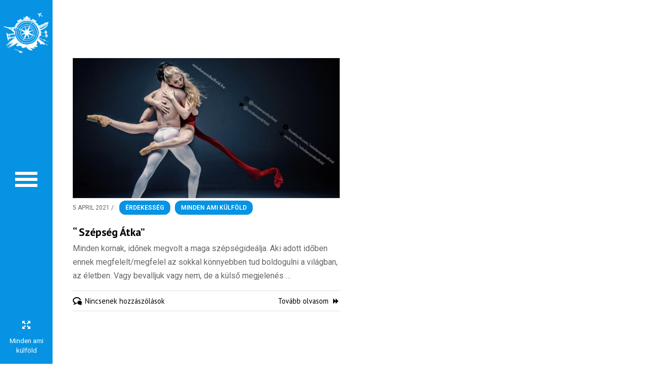

--- FILE ---
content_type: text/html; charset=UTF-8
request_url: https://mindenamikulfold.hu/tag/atok/
body_size: 29070
content:
<!doctype html>
<!--[if lt IE 7]> <html class="no-js lt-ie9 lt-ie8 lt-ie7" lang="en-GB"> <![endif]-->
<!--[if IE 7]>    <html class="no-js lt-ie9 lt-ie8" lang="en-GB"> <![endif]-->
<!--[if IE 8]>    <html class="no-js lt-ie9" lang="en-GB"> <![endif]-->
<!--[if gt IE 8]><!--> <html class="no-js" lang="en-GB"> <!--<![endif]-->
<head>
    <meta charset="UTF-8">
    <meta name="viewport" content="width=device-width, initial-scale = 1.0, maximum-scale=1.0, user-scalable=no" />    <link rel="shortcut icon" href="https://mindenamikulfold.hu/wp-content/uploads/2023/01/cropped-favicon-mak-15.png">
    <meta name='robots' content='index, follow, max-image-preview:large, max-snippet:-1, max-video-preview:-1' />
	<style>img:is([sizes="auto" i], [sizes^="auto," i]) { contain-intrinsic-size: 3000px 1500px }</style>
	
	<!-- This site is optimized with the Yoast SEO plugin v26.8 - https://yoast.com/product/yoast-seo-wordpress/ -->
	<title>átok - Minden Ami Külföld</title>
	<link rel="canonical" href="https://mindenamikulfold.hu/tag/atok/" />
	<meta property="og:locale" content="en_GB" />
	<meta property="og:type" content="article" />
	<meta property="og:title" content="átok - Minden Ami Külföld" />
	<meta property="og:url" content="https://mindenamikulfold.hu/tag/atok/" />
	<meta property="og:site_name" content="Minden Ami Külföld" />
	<meta property="og:image" content="https://i0.wp.com/mindenamikulfold.hu/wp-content/uploads/2013/12/1200x1200-7.jpeg?fit=1200%2C1002&ssl=1" />
	<meta property="og:image:width" content="1200" />
	<meta property="og:image:height" content="1002" />
	<meta property="og:image:type" content="image/jpeg" />
	<meta name="twitter:card" content="summary_large_image" />
	<meta name="twitter:site" content="@mindenamikfold" />
	<script data-jetpack-boost="ignore" type="application/ld+json" class="yoast-schema-graph">{"@context":"https://schema.org","@graph":[{"@type":"CollectionPage","@id":"https://mindenamikulfold.hu/tag/atok/","url":"https://mindenamikulfold.hu/tag/atok/","name":"átok - Minden Ami Külföld","isPartOf":{"@id":"https://mindenamikulfold.hu/#website"},"primaryImageOfPage":{"@id":"https://mindenamikulfold.hu/tag/atok/#primaryimage"},"image":{"@id":"https://mindenamikulfold.hu/tag/atok/#primaryimage"},"thumbnailUrl":"https://i0.wp.com/mindenamikulfold.hu/wp-content/uploads/2021/04/szepseg2mindenamikulfold.jpg?fit=1200%2C630&ssl=1","breadcrumb":{"@id":"https://mindenamikulfold.hu/tag/atok/#breadcrumb"},"inLanguage":"en-GB"},{"@type":"ImageObject","inLanguage":"en-GB","@id":"https://mindenamikulfold.hu/tag/atok/#primaryimage","url":"https://i0.wp.com/mindenamikulfold.hu/wp-content/uploads/2021/04/szepseg2mindenamikulfold.jpg?fit=1200%2C630&ssl=1","contentUrl":"https://i0.wp.com/mindenamikulfold.hu/wp-content/uploads/2021/04/szepseg2mindenamikulfold.jpg?fit=1200%2C630&ssl=1","width":1200,"height":630},{"@type":"BreadcrumbList","@id":"https://mindenamikulfold.hu/tag/atok/#breadcrumb","itemListElement":[{"@type":"ListItem","position":1,"name":"Home","item":"https://mindenamikulfold.hu/"},{"@type":"ListItem","position":2,"name":"átok"}]},{"@type":"WebSite","@id":"https://mindenamikulfold.hu/#website","url":"https://mindenamikulfold.hu/","name":"Minden Ami Külföld","description":"","publisher":{"@id":"https://mindenamikulfold.hu/#organization"},"potentialAction":[{"@type":"SearchAction","target":{"@type":"EntryPoint","urlTemplate":"https://mindenamikulfold.hu/?s={search_term_string}"},"query-input":{"@type":"PropertyValueSpecification","valueRequired":true,"valueName":"search_term_string"}}],"inLanguage":"en-GB"},{"@type":"Organization","@id":"https://mindenamikulfold.hu/#organization","name":"Minden, ami Külföld","url":"https://mindenamikulfold.hu/","logo":{"@type":"ImageObject","inLanguage":"en-GB","@id":"https://mindenamikulfold.hu/#/schema/logo/image/","url":"https://i2.wp.com/mindenamikulfold.hu/wp-content/uploads/2022/01/youtube_profil_hatter_nelkul-1-2.png?fit=1000%2C1000&ssl=1","contentUrl":"https://i2.wp.com/mindenamikulfold.hu/wp-content/uploads/2022/01/youtube_profil_hatter_nelkul-1-2.png?fit=1000%2C1000&ssl=1","width":1000,"height":1000,"caption":"Minden, ami Külföld"},"image":{"@id":"https://mindenamikulfold.hu/#/schema/logo/image/"},"sameAs":["https://www.facebook.com/mindenamikulfold","https://x.com/mindenamikfold","https://www.instagram.com/mindenamikulfold/","https://www.linkedin.com/in/szilvia-diener-19796649/","https://www.youtube.com/c/Mindenamikülföld"]}]}</script>
	<!-- / Yoast SEO plugin. -->


<link rel='dns-prefetch' href='//maps.googleapis.com' />
<link rel='dns-prefetch' href='//stats.wp.com' />
<link rel='dns-prefetch' href='//fonts.googleapis.com' />
<link rel='preconnect' href='//i0.wp.com' />
<link rel='preconnect' href='//c0.wp.com' />
<link rel="alternate" type="application/rss+xml" title="Minden Ami Külföld &raquo; Feed" href="https://mindenamikulfold.hu/feed/" />
<link rel="alternate" type="application/rss+xml" title="Minden Ami Külföld &raquo; Comments Feed" href="https://mindenamikulfold.hu/comments/feed/" />
<link rel="alternate" type="application/rss+xml" title="Minden Ami Külföld &raquo; átok Tag Feed" href="https://mindenamikulfold.hu/tag/atok/feed/" />
        <style>
                
        </style>
        
<link rel='stylesheet' id='screen-css-1b9fbdd9b6f4ae97df259f379f610ce7' href='https://mindenamikulfold.hu/wp-content/boost-cache/static/9a67944db9.min.css' type='text/css' media='screen' />
<link rel='stylesheet' id='all-css-9d4622776cd28a18cc9fb8539ed9b9e7' href='https://mindenamikulfold.hu/wp-content/boost-cache/static/1dec2fe69f.min.css' type='text/css' media='all' />
<style id='__EPYT__style-inline-css'>

                .epyt-gallery-thumb {
                        width: 33.333%;
                }
                
</style>
<style id='astro_custom_style-inline-css'>
body {font-size:13px;}#alt_logo_holder
{
margin-top:20px;
}
body,
.search-query,
.regular_font,
input,
textarea {
font-family:'Roboto', sans-serif;
}
.vc_tta-accordion .vc_tta-panel-heading,
.vc_tta-container .vc_tta-tabs-list a,
#calendar_wrap caption,
.comments_slider .comment-link,
.comments_slider .comment-author,
.wpb_accordion .wpb_accordion_wrapper .wpb_accordion_header,
.wpb_tabs_nav a,
.theme_button,
.theme_button_inverted,
.theme_button input,
.theme_button_inverted input,
.prk_composer_title,
.wpb_button,
.wpb_heading,
.wpb_wrapper h2,
.header_font,
.nav,
#nav_footer,
.sf-menu,
.day,
.month,
.theme_tags,
.homepage-header,
.sidebar_bubble,
.related_single_title,
.widget-title,
.masonr_title,
.masonr_date,
.entry_title_single,
.search_rs_ttl,
.headings_top,
.post_meta_single .after_icon,
.post_meta_single .bf_icon,
.prevnext_single .after_icon,
.prevnext_single .bf_icon,
header_font,
.pir_divider_cats,
.shortcode-title,
#single_post_teaser,
#nav-main.resp_mode li > a,
#single_portfolio_meta .single_heading,
.type-post .prevnext_single,
#single_page_teaser,
.vc_cta3-content-header,
#pir_categories {
font-family:'PT Sans', sans-serif;
}
.prk_inner_block {max-width: 1280px;}body,
#contact_info,
#project_info {
background-color:#FFFFFF;
}
a.added_to_cart,a.added_to_cart:hover,.terms a,.terms a:hover {
color:#0693e3;
}
.member_colored_block_in,
.grid_colored_block,
.related_fader_grid {
background-color:#262626;
background-color: rgba(38, 38, 38, 0.8);
}

.astro_nav_right #contact_info.opened_contact {
right:444px;
}
#contact_info {
max-width:444px;
}

#left_bar_wrapper {
padding-left:43px;
}
#menu_hover_trigger,
#left_bar_wrapper,
#nav-collapsed-icon,
#prk_responsive_menu {
width:104px;
}
#alt_logo_holder {
width:94px;
}
#prk_ferro_left {
left:104px;
}
#left_bar_wrapper {
left:-104px;
}
.astro_nav_right #prk_ferro_left {
right:104px;
left:inherit;
}
.astro_nav_right #left_bar_wrapper {
right:-104px;
left:inherit;
}
.astro_landing_page #prk_responsive_menu {
left:-104px;
}#astro_featured_header {
padding-left:104px;
margin-left:-104px;
}
.astro_nav_right #astro_featured_header {
padding-right:104px;
margin-right:-104px;
padding-left:inherit;
margin-left:inherit;
}
.astro_nav_right #contact-image-fth.fullscreen #contact-image-cover {
margin-left:104px;
}
.astro_nav_right #contact-image-fth.fullscreen #contact-image-cover {
margin-left:inherit;
margin-right:104px;
}
#nav-collapsed-icon {
padding-left:30px;
}
.astro_nav_right #nav-collapsed-icon {
padding-right:30px;
}
.always_menu .forced_closing #prk_ajax_container,
#prk_ajax_container {
margin: 0px 0px 0px 104px;
}
.astro_nav_right.always_menu .forced_closing #prk_ajax_container,
.astro_nav_right #prk_ajax_container {
margin: 0px 104px 0px 0px;
}
.always_menu #st-container {
width:220px;
}
.always_menu #prk_responsive_menu {
left:220px;
}
.always_menu #prk_ajax_container {
margin-left:324px;
}
.always_menu.astro_nav_right #prk_ajax_container {
margin:0px 324px 0px 0px;
}
.always_menu.astro_nav_right #prk_responsive_menu {
right:220px;
left:inherit;
}

.grid_single_title>a.fade_anchor {
opacity: 0;
filter: alpha(opacity=0);
margin-left: 10px;
-webkit-transition: all 0.2s;
-moz-transition: all 0.2s;
-o-transition: all 0.2s;
transition: all 0.2s;
}
.as-panel .titled_block .inner_skills {
opacity: 0;
filter: alpha(opacity=0);
margin-left: 10px;
-webkit-transition: all 0.2s;
-moz-transition: all 0.2s;
-o-transition: all 0.2s;
transition: all 0.2s;
-moz-transition-delay: 0.2s;
-webkit-transition-delay: 0.2s;
-o-transition-delay: 0.2s;
transition-delay: 0.2s;
}
.as-panel .prk_heart_carousel {
opacity: 0;
filter: alpha(opacity=0);
margin-right: 10px;
-webkit-transition: all 0.2s;
-moz-transition: all 0.2s;
-o-transition: all 0.2s;
transition: all 0.2s;
-moz-transition-delay: 0.2s;
-webkit-transition-delay: 0.2s;
-o-transition-delay: 0.2s;
transition-delay: 0.2s;
}
#single_blog_content {
opacity: 0;
filter: alpha(opacity=0);
margin-top: 30px;
-webkit-transition: all 0.2s;
-moz-transition: all 0.2s;
-o-transition: all 0.2s;
transition: all 0.2s;
-moz-transition-delay: 0.1s;
-webkit-transition-delay: 0.1s;
-o-transition-delay: 0.1s;
transition-delay: 0.1s;
}
#sidebar.on_single {
opacity: 0;
filter: alpha(opacity=0);
margin-top: 30px;
-webkit-transition: all 0.2s;
-moz-transition: all 0.2s;
-o-transition: all 0.2s;
transition: all 0.2s;
-moz-transition-delay: 0.3s;
-webkit-transition-delay: 0.3s;
-o-transition-delay: 0.3s;
transition-delay: 0.3s;
}
#prk_full_size_single {
opacity: 0;
filter: alpha(opacity=0);
margin-top: 30px;
-webkit-transition: all 0.2s;
-moz-transition: all 0.2s;
-o-transition: all 0.2s;
transition: all 0.2s;
-moz-transition-delay: 0.1s;
-webkit-transition-delay: 0.1s;
-o-transition-delay: 0.1s;
transition-delay: 0.1s;
}
#full-entry-right {
z-index: 1;
padding-top: 15px;
width: 285px;
position: absolute;
right: 20px;

opacity: 0;
filter: alpha(opacity=0);
top:30px;
-webkit-transition: all 0.2s;
-moz-transition: all 0.2s;
-o-transition: all 0.2s;
transition: all 0.2s;
-moz-transition-delay: 0.3s;
-webkit-transition-delay: 0.3s;
-o-transition-delay: 0.3s;
transition-delay: 0.3s;
}

.naver_back,
.sf-menu li a,
.sf-menu li a:hover,
.prk_gallery_title {
color: #111111;
}
a,
a:hover,
#top_widgets h3,
.home_blog_date_text h4,
.contact_error,
#top_widgets .email a:hover,
h3 a:hover,
.entry-title a:hover,
.blog_meta>p>a:hover,
#blog_entries_masonr .blog_meta a:hover,
#single_portfolio_meta .comments-link:hover,
.blog_meta a.comments-link:hover,
.blog_meta a:hover,
#mini_menu a:hover,
.post_meta_single a:hover,
.entry_title_single .masonr_date>span,
.post_meta_single #previous_button:hover .after_icon,
.post_meta_single #next_button:hover .bf_icon,
#nav-main.resp_mode li > a:hover,
.a_colored a:hover,
.recentposts_ul_shortcode .blog_meta a:hover,
.classic_meta .post-categories li a:hover,
.headings_top,
.tiny_bullet,
.not_zero_color {
color: #0693e3;
}
#calendar_wrap caption,
.scode_categories li>a,
#pir_categories li>a,
.wpb_heading,
.vc_cta3-content-header,
.zero_color,
.zero_color a,
.header_font.zero_color a,
a.zero_color,
.zero_color a:hover,
a.zero_color:hover {
color: #000000;
}
#after_widgets,
#footer_in .default_color a,
#footer_in {
color:#8F8F8F;
}
#footer_in .not_zero_color,
#footer_in a,
#footer_in .theme_button a,
.footer .widget-title {
color:#111111;
}
#footer_in .theme_button_inverted a:hover,
#footer_in .theme_button a:hover {
color:#111111 !important;
}
body,
.prk_tags_ul a,
.blog_meta>p>a,
.flexslider .headings_body,
.shortcode_slider .headings_body,
.padded_text a,
.post_meta_single .after_icon,
.post_meta_single .bf_icon,
.post_meta_single a,
.blog_meta a,
.default_color,
.default_color a,
.default_color a:hover,
a.default_color,
a.default_color:hover,
.titled_block .grid_single_title span a,
#no_more .prk_titlify,
.single_entry_tags a,
.contact_address_right_single a,
#astro_search,
.masonr_read_more a,
.blog_meta a,
#nav-main.resp_mode li > a,
a.smoothed_a,
.vc_tta-container .vc_tta-tabs-list a,
.tagcloud a,
.pirenko_highlighted,
a.alt_smoothed_a,
.prk_minimal_button a,
.prk_minimal_button input,
select,
.wp-block-pullquote cite,
.wp-block-pullquote blockquote,
.wp-block-quote {
color:#666666;
}
::-webkit-input-placeholder {
color: #666666;
}
:-moz-placeholder { /* Firefox 18- */
color: #666666;
}
::-moz-placeholder {  /* Firefox 19+ */
color: #666666;
}
:-ms-input-placeholder {
color: #666666;
}
.sf-menu li li.before_nav_icon:before,
.entry-title a,
a.lk_text,
.sidebar_bubble,
a.lk_text:hover,
.theme_tags li a,
.theme_tags li a:hover,
.related_post a,
.prk_folio_control,
.prk_price_featured,
.menu_bk_color {
color:#f5f5f5;
}
#contact-form textarea {
color:#666666;
}
.flex-prev,
.flex-next,
a.flex-prev:hover,
a.flex-next:hover,
#previous_button a,
#previous_button a:hover,
#next_button a,
#next_button a:hover,
.mini_arrow_up,
.prevnext_single a,
.bx-controls-direction a,
.bx-controls-direction a:hover,
#back_portfolio a,
.prk_price_table.featured,
.prk_price_table.featured .zero_color,
.prk_price_table.featured .default_color,
.site_background_colored a,
a.site_background_colored,
.site_background_colored,
blockquote,
.prk_blockquote.colored_background .in_quote,
.prk_heart_masonry,
.prk_button_like,
.body_bk_color,
.blog_date,
#prk_gallery_control_right,
#prk_gallery_control_left,
#no_more,
.prk_sharrre_button a,
#footer_in .theme_button input,
.theme_button input,
.theme_button a,
.theme_button a:hover,
.theme_button button,
#pages_static_nav a,
.member_function,
.theme_button_inverted a,
.theme_button_inverted a:hover,
#tp_side_close_icon .icon-up-open:before,
#tp_side_icon .icon-down-open:before,
.prk_progress_bar,
.vc_tta-accordion .vc_tta-panel-heading a,
.vc_tta-container .vc_tta-tabs-list li.vc_active a,
.vc_tta-container .vc_tta-tabs-list li:hover a,
.astro_theme .wp-block-cover-text *,
.astro_theme .wp-block-cover p:not(.has-text-color) {
color:#FFFFFF;
}
.comment_floated:after,
.flex-control-nav li a {
background-color: #FFFFFF;
}
.flex-control-nav li a {
-webkit-box-shadow: 0px 0px 1px rgba(255, 255, 255, 0.75);
-mobox-shadow: 0px 0px 1px rgba(255, 255, 255, 0.75);
box-shadow: 0px 0px 1px rgba(255, 255, 255, 0.75);
}
.sf-menu li.active>a {
color:#6d6d6d;
}
.sf-menu li.active {
background-color:#efefef;
}
.prk_menu_block,
.flexslider .theme_button_inverted a,
.navigation-previous,
.navigation-next,
.flex-direction-nav li a.flex-next,
.flex-direction-nav li a.flex-prev {
background-color:#0693e3;
}
#nprogress .bar {
background-color:#000000;
}
#menu_section.at_top {
border-right:1px solid #0693e3;
}
#single_slider .spinner-icon,
.shortcode_slider.super_height .spinner-icon,
.project_ajax_loader .spinner-icon,
#nprogress .spinner-icon {
border-top-color:#000000;
border-left-color:#000000;
}
#pages_static_nav .spinner-icon {
border-top-color:#000000;
border-left-color:#000000;
}
.prk_blockquote.colored_background .in_quote:after {
border-color: #FFFFFF rgba(255, 255, 255,0.35) #FFFFFF rgba(255, 255, 255,0.35);
}
#author_area.prk_blockquote.colored_background .in_quote:after {
border-color: #FFFFFF rgba(102, 102, 102,0.15) #FFFFFF rgba(102, 102, 102,0.15);
}
#astro_menu.under_logo .sf-menu li a {
color:#111111 !important;
}
#footer_in input::-webkit-input-placeholder {
color: #8F8F8F;
}
#footer_in input:-moz-placeholder { /* Firefox 18- */
color: #8F8F8F;
}
#footer_in input::-moz-placeholder {  /* Firefox 19+ */
color: #8F8F8F;
}
#footer_in input:-ms-input-placeholder {
color: #8F8F8F;
}
.commentlist li .comment-author img {
border:4px solid #FFFFFF;
}
.sub-menu .prk_inner_tip,
.sub-menu .tip_top_hide,
.sf-menu li li,
#st-container,
#menu_section {
background-color:#FFFFFF;
}
#outerSliderWrapper,
#pages_static_nav a,
#left_bar_wrapper,
#prk_responsive_menu,
#astro_menu {
background-color:#0693e3;
}
.tooltipster-light {
color:#ffffff;
background-color:#000000;
background-color: rgba(0, 0, 0,1);
}
.left_bar_colored,
#prj_naver,
#prj_ttl,
#copy {
color: #FFFFFF;
}
#nav-collapsed-icon .prk_menu_block {
background-color: #FFFFFF;
}
.as-panel .grid_single_title .inner_skills,
.as-panel .grid_single_title a {
color: #ffffff;
}
.accordion-slider .as-layer.as-black,
.as-panel .titled_block {
background-color:#111111;
background-color: rgba(17, 17, 17,0.9);
}
.accordion-slider .as-pagination-button {
border:2px solid #000000;
}
.accordion-slider .as-pagination-buttons .as-selected {
background-color:#000000;
}
.theme_button_inverted button,
.theme_button button:hover,
.theme_button_inverted a {
background-color: #0693e3;
}
#blog_entries .blog_date,
.prk_price_table.featured .prk_price_header,
#prk_gallery_control_right,
#prk_gallery_control_left,
.classic_meta .post-categories li a,
.prk_sharrre_father,
.prk_sharrre_button,
#in_no_more {
background-color: #000000;
}
.blog_fader_grid {
background-color:#262626;
background-color: rgba(38, 38, 38, 0.8);
}
.vc_tta-accordion .vc_tta-panel-heading,
#astro_menu .mCSB_scrollTools .mCSB_dragger .mCSB_dragger_bar,
.bx-controls-direction a,
.prk_button_like,
.theme_tags li.active,
.blog_icon,
.inner_line_block,
.inner_line_single_block,
.home_fader_grid,
.theme_button input,
.theme_button a,
.theme_button button,
.sidebar_bubble,
.big_icon,
.single_special_line,
#right_rect,
#left_rect,
.special_line,
.member_function,
.prk_blockquote.colored_background,
#tp_side_plus,
.blog_squared_icon,
.prk_blockquote.colored_background,
.tiny_line,
.back_activated_color,
.wpb_content_element .wpb_accordion_wrapper .wpb_accordion_header,
.active_bar {
background-color:#0693e3;
}
.vc_tta-accordion .vc_tta-panel-body,
.vc_tta-container .vc_tta-panel,
.vc_tta-container .vc_tta-tabs-list li,
.prk_speech,
.small_squared,
.inactive_bar,
.cart-collaterals table,
.shop_table,
.woocommerce #payment,
.woocommerce-error,
.prk_price_header,
.liner,
.es-nav span,
.btn-primary,
#magic-line,
#entries_navigation_blog a,
.prk_minimal_button a,
.prk_minimal_button input,
#submit_comment_div a,
#submit_message_div a,
.tagcloud a,
.pirenko_highlighted,
#nav-main.resp_mode,
.timeline_tip_top_hide,
.prk_timeline_tip,
.tip_top_hide,
.prk_inner_tip,
.prk_blockquote,
#author_area.prk_blockquote.colored_background,
.colored_bg {
background-color:#f5f5f5;
}
.inner_line_sidebar_block
{
background-color:rgba(6, 147, 227,0.5);
}
.sf-menu .sub-menu {
border-top:0px solid #0693e3;
}
#astro_menu.under_logo .sf-menu>li>a {
border-bottom:0px solid;
}
#menu_section.opened-sub {
background-color:#efefef;
}
.naver_back,
#menu_section.under_logo li,
.sf-menu .sub-menu>li:first-child,
.sf-menu>li:first-child {
border-top:1px solid #f0f0f0;
}
.sf-menu li li,
.sf-menu>li {
border-bottom:1px solid #f0f0f0;
}
.sub-menu .prk_inner_tip,
.sf-menu .sub-menu,
.st-pusher {
width:220px;
}
.sf-menu .sub-menu {
margin-left:-220px;
}
.astro_nav_right .sf-menu .sub-menu {
margin-left:220px;
}
.prk_close_submenu {
color:#ffffff;
background-color:#0693e3;
}
#portfolio_info {
border-left:1px solid #666666;
border-left:1px solid rgba(102, 102, 102,0.25);
}
.vc_tta-tabs.vc_tta-tabs-position-top .vc_tta-panels {
border-top:1px solid #0693e3;
}
.wpb_tour .wpb_tour_tabs_wrapper .wpb_tab {
border-left:1px solid #FFFFFF;
}
.blog_lower,
.wpb_separator,
.vc_text_separator,
.post_meta_single,
.simple_line,
.simple_line_onbg,
.low_subheading,
.timeline_entry_marker,
.simple_line.special_size,
.simple_line.header_divider,th,td {
border-bottom: 1px solid #dedede;
}
.simple_line.blog_divider {
border-bottom: 6px solid #dedede;
}
.simple_line.thick {
border-bottom: 3px solid #dedede;
}
.simple_line.thicker {
border-bottom: 5px solid #dedede;
}
.commentlist li .comment-author img {
outline: 1px solid #dedede;
}
.prk_prices_specs li,
.underp,
.prk_prices_specs {
border-bottom: 1px solid #dedede;
border-bottom:1px solid rgba(222, 222, 222,0.65);
}
.prk_prices_specs {
border-top: 1px solid #dedede;
border-top:1px solid rgba(222, 222, 222,0.65);
}
.triangle-topleft {
border-top: 50px solid #0693e3;
}
table,
.prk_price_header,
.post_meta_single,
#respond .low_subheading,
.timeline_entry_marker,
#prk_gallery_footer {
border-top:1px solid #dedede;
}
th,td,
.wpb_row .wpb_column:last-child .wpb_wrapper .prk_price_table .prk_prices_specs,
.wpb_row .wpb_column:last-child .wpb_wrapper .prk_price_table .prk_price_header,
#prk_gallery_counter {
border-right:1px solid #dedede;
}
table,
.timeline_line_inner,
.comments_liner,
.prk_prices_specs,
.prk_price_header,
#prk_gallery_project_nav,
#prk_gallery_share {
border-left:1px solid #dedede;
}
#entries_navigation_blog a,
.prk_minimal_button a,
.prk_minimal_button input,
#submit_comment_div a,
#submit_message_div a,
.tagcloud a,
.pirenko_highlighted,
.pk_contact_highlighted,
.shop_table,
.comment_floated:after,
.prk_bordered {
border:1px solid #e8e8e8;
}
.simple_line_colored {
border-bottom: 1px solid rgba(6, 147, 227,0.8);
}
.portfolio_entry_li_db
{
background-color:rgba(245, 245, 245,0.05);
}
.read_more_text
{
background-color:#666666;
}
input,
textarea,
select,
.uneditable-input {
border: 1px solid #666666;
}
.page-header {
border-bottom: 1px solid #666666;
border-bottom:1px solid rgba(102, 102, 102, 0.20);
}
.vc_tta-container .vc_tta-tabs-list li.vc_active,
.vc_tta-container .vc_tta-tabs-list li:hover {
background-color:#0693e3;
}
.wpb_column.column_container,
ul.wpb_thumbnails-fluid > li,
.last_toggle_el_margin,
.wpb_button {
margin-bottom:40px;
}
.sf-menu {font-size:14px;}
@media only screen and (max-width: 767px) {
.prk_price_table .prk_prices_specs,
.prk_price_table .prk_price_header {
border-right:1px solid #dedede;
}
}.boxed_shadow {
-webkit-box-shadow:0px 0px 1px rgba(38, 38, 38,0.2);
box-shadow:0px 0px 1px rgba(38, 38, 38,0.2);
}
.woocommerce .boxed_shadow {
-webkit-box-shadow:0px 0px 1px rgba(38, 38, 38,0.2) !important;
box-shadow:0px 0px 1px rgba(38, 38, 38,0.2) !important;
}
.astro_sgl_wrapper{display:none;}.page-3314 em {
font-size:15px !important;
}
div.pp_woocommerce div.ppt {
	visibility: hidden;
}
.main_with_sections .prk_section {
    z-index:auto;
}
</style>
<style id='site-reviews-inline-css'>
:root{--glsr-star-empty:url(https://mindenamikulfold.hu/wp-content/plugins/site-reviews/assets/images/stars/default/star-empty.svg);--glsr-star-error:url(https://mindenamikulfold.hu/wp-content/plugins/site-reviews/assets/images/stars/default/star-error.svg);--glsr-star-full:url(https://mindenamikulfold.hu/wp-content/plugins/site-reviews/assets/images/stars/default/star-full.svg);--glsr-star-half:url(https://mindenamikulfold.hu/wp-content/plugins/site-reviews/assets/images/stars/default/star-half.svg)}

</style>
<style id='wp-emoji-styles-inline-css'>

	img.wp-smiley, img.emoji {
		display: inline !important;
		border: none !important;
		box-shadow: none !important;
		height: 1em !important;
		width: 1em !important;
		margin: 0 0.07em !important;
		vertical-align: -0.1em !important;
		background: none !important;
		padding: 0 !important;
	}
</style>
<style id='wp-block-library-theme-inline-css'>
.wp-block-audio :where(figcaption){color:#555;font-size:13px;text-align:center}.is-dark-theme .wp-block-audio :where(figcaption){color:#ffffffa6}.wp-block-audio{margin:0 0 1em}.wp-block-code{border:1px solid #ccc;border-radius:4px;font-family:Menlo,Consolas,monaco,monospace;padding:.8em 1em}.wp-block-embed :where(figcaption){color:#555;font-size:13px;text-align:center}.is-dark-theme .wp-block-embed :where(figcaption){color:#ffffffa6}.wp-block-embed{margin:0 0 1em}.blocks-gallery-caption{color:#555;font-size:13px;text-align:center}.is-dark-theme .blocks-gallery-caption{color:#ffffffa6}:root :where(.wp-block-image figcaption){color:#555;font-size:13px;text-align:center}.is-dark-theme :root :where(.wp-block-image figcaption){color:#ffffffa6}.wp-block-image{margin:0 0 1em}.wp-block-pullquote{border-bottom:4px solid;border-top:4px solid;color:currentColor;margin-bottom:1.75em}.wp-block-pullquote cite,.wp-block-pullquote footer,.wp-block-pullquote__citation{color:currentColor;font-size:.8125em;font-style:normal;text-transform:uppercase}.wp-block-quote{border-left:.25em solid;margin:0 0 1.75em;padding-left:1em}.wp-block-quote cite,.wp-block-quote footer{color:currentColor;font-size:.8125em;font-style:normal;position:relative}.wp-block-quote:where(.has-text-align-right){border-left:none;border-right:.25em solid;padding-left:0;padding-right:1em}.wp-block-quote:where(.has-text-align-center){border:none;padding-left:0}.wp-block-quote.is-large,.wp-block-quote.is-style-large,.wp-block-quote:where(.is-style-plain){border:none}.wp-block-search .wp-block-search__label{font-weight:700}.wp-block-search__button{border:1px solid #ccc;padding:.375em .625em}:where(.wp-block-group.has-background){padding:1.25em 2.375em}.wp-block-separator.has-css-opacity{opacity:.4}.wp-block-separator{border:none;border-bottom:2px solid;margin-left:auto;margin-right:auto}.wp-block-separator.has-alpha-channel-opacity{opacity:1}.wp-block-separator:not(.is-style-wide):not(.is-style-dots){width:100px}.wp-block-separator.has-background:not(.is-style-dots){border-bottom:none;height:1px}.wp-block-separator.has-background:not(.is-style-wide):not(.is-style-dots){height:2px}.wp-block-table{margin:0 0 1em}.wp-block-table td,.wp-block-table th{word-break:normal}.wp-block-table :where(figcaption){color:#555;font-size:13px;text-align:center}.is-dark-theme .wp-block-table :where(figcaption){color:#ffffffa6}.wp-block-video :where(figcaption){color:#555;font-size:13px;text-align:center}.is-dark-theme .wp-block-video :where(figcaption){color:#ffffffa6}.wp-block-video{margin:0 0 1em}:root :where(.wp-block-template-part.has-background){margin-bottom:0;margin-top:0;padding:1.25em 2.375em}
</style>
<style id='classic-theme-styles-inline-css'>
/*! This file is auto-generated */
.wp-block-button__link{color:#fff;background-color:#32373c;border-radius:9999px;box-shadow:none;text-decoration:none;padding:calc(.667em + 2px) calc(1.333em + 2px);font-size:1.125em}.wp-block-file__button{background:#32373c;color:#fff;text-decoration:none}
</style>
<style id='jetpack-sharing-buttons-style-inline-css'>
.jetpack-sharing-buttons__services-list{display:flex;flex-direction:row;flex-wrap:wrap;gap:0;list-style-type:none;margin:5px;padding:0}.jetpack-sharing-buttons__services-list.has-small-icon-size{font-size:12px}.jetpack-sharing-buttons__services-list.has-normal-icon-size{font-size:16px}.jetpack-sharing-buttons__services-list.has-large-icon-size{font-size:24px}.jetpack-sharing-buttons__services-list.has-huge-icon-size{font-size:36px}@media print{.jetpack-sharing-buttons__services-list{display:none!important}}.editor-styles-wrapper .wp-block-jetpack-sharing-buttons{gap:0;padding-inline-start:0}ul.jetpack-sharing-buttons__services-list.has-background{padding:1.25em 2.375em}
</style>
<style id='global-styles-inline-css'>
:root{--wp--preset--aspect-ratio--square: 1;--wp--preset--aspect-ratio--4-3: 4/3;--wp--preset--aspect-ratio--3-4: 3/4;--wp--preset--aspect-ratio--3-2: 3/2;--wp--preset--aspect-ratio--2-3: 2/3;--wp--preset--aspect-ratio--16-9: 16/9;--wp--preset--aspect-ratio--9-16: 9/16;--wp--preset--color--black: #000000;--wp--preset--color--cyan-bluish-gray: #abb8c3;--wp--preset--color--white: #ffffff;--wp--preset--color--pale-pink: #f78da7;--wp--preset--color--vivid-red: #cf2e2e;--wp--preset--color--luminous-vivid-orange: #ff6900;--wp--preset--color--luminous-vivid-amber: #fcb900;--wp--preset--color--light-green-cyan: #7bdcb5;--wp--preset--color--vivid-green-cyan: #00d084;--wp--preset--color--pale-cyan-blue: #8ed1fc;--wp--preset--color--vivid-cyan-blue: #0693e3;--wp--preset--color--vivid-purple: #9b51e0;--wp--preset--gradient--vivid-cyan-blue-to-vivid-purple: linear-gradient(135deg,rgba(6,147,227,1) 0%,rgb(155,81,224) 100%);--wp--preset--gradient--light-green-cyan-to-vivid-green-cyan: linear-gradient(135deg,rgb(122,220,180) 0%,rgb(0,208,130) 100%);--wp--preset--gradient--luminous-vivid-amber-to-luminous-vivid-orange: linear-gradient(135deg,rgba(252,185,0,1) 0%,rgba(255,105,0,1) 100%);--wp--preset--gradient--luminous-vivid-orange-to-vivid-red: linear-gradient(135deg,rgba(255,105,0,1) 0%,rgb(207,46,46) 100%);--wp--preset--gradient--very-light-gray-to-cyan-bluish-gray: linear-gradient(135deg,rgb(238,238,238) 0%,rgb(169,184,195) 100%);--wp--preset--gradient--cool-to-warm-spectrum: linear-gradient(135deg,rgb(74,234,220) 0%,rgb(151,120,209) 20%,rgb(207,42,186) 40%,rgb(238,44,130) 60%,rgb(251,105,98) 80%,rgb(254,248,76) 100%);--wp--preset--gradient--blush-light-purple: linear-gradient(135deg,rgb(255,206,236) 0%,rgb(152,150,240) 100%);--wp--preset--gradient--blush-bordeaux: linear-gradient(135deg,rgb(254,205,165) 0%,rgb(254,45,45) 50%,rgb(107,0,62) 100%);--wp--preset--gradient--luminous-dusk: linear-gradient(135deg,rgb(255,203,112) 0%,rgb(199,81,192) 50%,rgb(65,88,208) 100%);--wp--preset--gradient--pale-ocean: linear-gradient(135deg,rgb(255,245,203) 0%,rgb(182,227,212) 50%,rgb(51,167,181) 100%);--wp--preset--gradient--electric-grass: linear-gradient(135deg,rgb(202,248,128) 0%,rgb(113,206,126) 100%);--wp--preset--gradient--midnight: linear-gradient(135deg,rgb(2,3,129) 0%,rgb(40,116,252) 100%);--wp--preset--font-size--small: 13px;--wp--preset--font-size--medium: 20px;--wp--preset--font-size--large: 36px;--wp--preset--font-size--x-large: 42px;--wp--preset--spacing--20: 0.44rem;--wp--preset--spacing--30: 0.67rem;--wp--preset--spacing--40: 1rem;--wp--preset--spacing--50: 1.5rem;--wp--preset--spacing--60: 2.25rem;--wp--preset--spacing--70: 3.38rem;--wp--preset--spacing--80: 5.06rem;--wp--preset--shadow--natural: 6px 6px 9px rgba(0, 0, 0, 0.2);--wp--preset--shadow--deep: 12px 12px 50px rgba(0, 0, 0, 0.4);--wp--preset--shadow--sharp: 6px 6px 0px rgba(0, 0, 0, 0.2);--wp--preset--shadow--outlined: 6px 6px 0px -3px rgba(255, 255, 255, 1), 6px 6px rgba(0, 0, 0, 1);--wp--preset--shadow--crisp: 6px 6px 0px rgba(0, 0, 0, 1);}:where(.is-layout-flex){gap: 0.5em;}:where(.is-layout-grid){gap: 0.5em;}body .is-layout-flex{display: flex;}.is-layout-flex{flex-wrap: wrap;align-items: center;}.is-layout-flex > :is(*, div){margin: 0;}body .is-layout-grid{display: grid;}.is-layout-grid > :is(*, div){margin: 0;}:where(.wp-block-columns.is-layout-flex){gap: 2em;}:where(.wp-block-columns.is-layout-grid){gap: 2em;}:where(.wp-block-post-template.is-layout-flex){gap: 1.25em;}:where(.wp-block-post-template.is-layout-grid){gap: 1.25em;}.has-black-color{color: var(--wp--preset--color--black) !important;}.has-cyan-bluish-gray-color{color: var(--wp--preset--color--cyan-bluish-gray) !important;}.has-white-color{color: var(--wp--preset--color--white) !important;}.has-pale-pink-color{color: var(--wp--preset--color--pale-pink) !important;}.has-vivid-red-color{color: var(--wp--preset--color--vivid-red) !important;}.has-luminous-vivid-orange-color{color: var(--wp--preset--color--luminous-vivid-orange) !important;}.has-luminous-vivid-amber-color{color: var(--wp--preset--color--luminous-vivid-amber) !important;}.has-light-green-cyan-color{color: var(--wp--preset--color--light-green-cyan) !important;}.has-vivid-green-cyan-color{color: var(--wp--preset--color--vivid-green-cyan) !important;}.has-pale-cyan-blue-color{color: var(--wp--preset--color--pale-cyan-blue) !important;}.has-vivid-cyan-blue-color{color: var(--wp--preset--color--vivid-cyan-blue) !important;}.has-vivid-purple-color{color: var(--wp--preset--color--vivid-purple) !important;}.has-black-background-color{background-color: var(--wp--preset--color--black) !important;}.has-cyan-bluish-gray-background-color{background-color: var(--wp--preset--color--cyan-bluish-gray) !important;}.has-white-background-color{background-color: var(--wp--preset--color--white) !important;}.has-pale-pink-background-color{background-color: var(--wp--preset--color--pale-pink) !important;}.has-vivid-red-background-color{background-color: var(--wp--preset--color--vivid-red) !important;}.has-luminous-vivid-orange-background-color{background-color: var(--wp--preset--color--luminous-vivid-orange) !important;}.has-luminous-vivid-amber-background-color{background-color: var(--wp--preset--color--luminous-vivid-amber) !important;}.has-light-green-cyan-background-color{background-color: var(--wp--preset--color--light-green-cyan) !important;}.has-vivid-green-cyan-background-color{background-color: var(--wp--preset--color--vivid-green-cyan) !important;}.has-pale-cyan-blue-background-color{background-color: var(--wp--preset--color--pale-cyan-blue) !important;}.has-vivid-cyan-blue-background-color{background-color: var(--wp--preset--color--vivid-cyan-blue) !important;}.has-vivid-purple-background-color{background-color: var(--wp--preset--color--vivid-purple) !important;}.has-black-border-color{border-color: var(--wp--preset--color--black) !important;}.has-cyan-bluish-gray-border-color{border-color: var(--wp--preset--color--cyan-bluish-gray) !important;}.has-white-border-color{border-color: var(--wp--preset--color--white) !important;}.has-pale-pink-border-color{border-color: var(--wp--preset--color--pale-pink) !important;}.has-vivid-red-border-color{border-color: var(--wp--preset--color--vivid-red) !important;}.has-luminous-vivid-orange-border-color{border-color: var(--wp--preset--color--luminous-vivid-orange) !important;}.has-luminous-vivid-amber-border-color{border-color: var(--wp--preset--color--luminous-vivid-amber) !important;}.has-light-green-cyan-border-color{border-color: var(--wp--preset--color--light-green-cyan) !important;}.has-vivid-green-cyan-border-color{border-color: var(--wp--preset--color--vivid-green-cyan) !important;}.has-pale-cyan-blue-border-color{border-color: var(--wp--preset--color--pale-cyan-blue) !important;}.has-vivid-cyan-blue-border-color{border-color: var(--wp--preset--color--vivid-cyan-blue) !important;}.has-vivid-purple-border-color{border-color: var(--wp--preset--color--vivid-purple) !important;}.has-vivid-cyan-blue-to-vivid-purple-gradient-background{background: var(--wp--preset--gradient--vivid-cyan-blue-to-vivid-purple) !important;}.has-light-green-cyan-to-vivid-green-cyan-gradient-background{background: var(--wp--preset--gradient--light-green-cyan-to-vivid-green-cyan) !important;}.has-luminous-vivid-amber-to-luminous-vivid-orange-gradient-background{background: var(--wp--preset--gradient--luminous-vivid-amber-to-luminous-vivid-orange) !important;}.has-luminous-vivid-orange-to-vivid-red-gradient-background{background: var(--wp--preset--gradient--luminous-vivid-orange-to-vivid-red) !important;}.has-very-light-gray-to-cyan-bluish-gray-gradient-background{background: var(--wp--preset--gradient--very-light-gray-to-cyan-bluish-gray) !important;}.has-cool-to-warm-spectrum-gradient-background{background: var(--wp--preset--gradient--cool-to-warm-spectrum) !important;}.has-blush-light-purple-gradient-background{background: var(--wp--preset--gradient--blush-light-purple) !important;}.has-blush-bordeaux-gradient-background{background: var(--wp--preset--gradient--blush-bordeaux) !important;}.has-luminous-dusk-gradient-background{background: var(--wp--preset--gradient--luminous-dusk) !important;}.has-pale-ocean-gradient-background{background: var(--wp--preset--gradient--pale-ocean) !important;}.has-electric-grass-gradient-background{background: var(--wp--preset--gradient--electric-grass) !important;}.has-midnight-gradient-background{background: var(--wp--preset--gradient--midnight) !important;}.has-small-font-size{font-size: var(--wp--preset--font-size--small) !important;}.has-medium-font-size{font-size: var(--wp--preset--font-size--medium) !important;}.has-large-font-size{font-size: var(--wp--preset--font-size--large) !important;}.has-x-large-font-size{font-size: var(--wp--preset--font-size--x-large) !important;}
:where(.wp-block-post-template.is-layout-flex){gap: 1.25em;}:where(.wp-block-post-template.is-layout-grid){gap: 1.25em;}
:where(.wp-block-columns.is-layout-flex){gap: 2em;}:where(.wp-block-columns.is-layout-grid){gap: 2em;}
:root :where(.wp-block-pullquote){font-size: 1.5em;line-height: 1.6;}
</style>
<style id='wpxpo-global-style-inline-css'>
:root {
			--preset-color1: #037fff;
			--preset-color2: #026fe0;
			--preset-color3: #071323;
			--preset-color4: #132133;
			--preset-color5: #34495e;
			--preset-color6: #787676;
			--preset-color7: #f0f2f3;
			--preset-color8: #f8f9fa;
			--preset-color9: #ffffff;
		}{}
</style>
<style id='ultp-preset-colors-style-inline-css'>
:root { --postx_preset_Base_1_color: #f4f4ff; --postx_preset_Base_2_color: #dddff8; --postx_preset_Base_3_color: #B4B4D6; --postx_preset_Primary_color: #3323f0; --postx_preset_Secondary_color: #4a5fff; --postx_preset_Tertiary_color: #FFFFFF; --postx_preset_Contrast_3_color: #545472; --postx_preset_Contrast_2_color: #262657; --postx_preset_Contrast_1_color: #10102e; --postx_preset_Over_Primary_color: #ffffff;  }
</style>
<style id='ultp-preset-gradient-style-inline-css'>
:root { --postx_preset_Primary_to_Secondary_to_Right_gradient: linear-gradient(90deg, var(--postx_preset_Primary_color) 0%, var(--postx_preset_Secondary_color) 100%); --postx_preset_Primary_to_Secondary_to_Bottom_gradient: linear-gradient(180deg, var(--postx_preset_Primary_color) 0%, var(--postx_preset_Secondary_color) 100%); --postx_preset_Secondary_to_Primary_to_Right_gradient: linear-gradient(90deg, var(--postx_preset_Secondary_color) 0%, var(--postx_preset_Primary_color) 100%); --postx_preset_Secondary_to_Primary_to_Bottom_gradient: linear-gradient(180deg, var(--postx_preset_Secondary_color) 0%, var(--postx_preset_Primary_color) 100%); --postx_preset_Cold_Evening_gradient: linear-gradient(0deg, rgb(12, 52, 131) 0%, rgb(162, 182, 223) 100%, rgb(107, 140, 206) 100%, rgb(162, 182, 223) 100%); --postx_preset_Purple_Division_gradient: linear-gradient(0deg, rgb(112, 40, 228) 0%, rgb(229, 178, 202) 100%); --postx_preset_Over_Sun_gradient: linear-gradient(60deg, rgb(171, 236, 214) 0%, rgb(251, 237, 150) 100%); --postx_preset_Morning_Salad_gradient: linear-gradient(-255deg, rgb(183, 248, 219) 0%, rgb(80, 167, 194) 100%); --postx_preset_Fabled_Sunset_gradient: linear-gradient(-270deg, rgb(35, 21, 87) 0%, rgb(68, 16, 122) 29%, rgb(255, 19, 97) 67%, rgb(255, 248, 0) 100%);  }
</style>
<style id='ultp-preset-typo-style-inline-css'>
:root { --postx_preset_Heading_typo_font_family: Helvetica; --postx_preset_Heading_typo_font_family_type: sans-serif; --postx_preset_Heading_typo_font_weight: 600; --postx_preset_Heading_typo_text_transform: capitalize; --postx_preset_Body_and_Others_typo_font_family: Helvetica; --postx_preset_Body_and_Others_typo_font_family_type: sans-serif; --postx_preset_Body_and_Others_typo_font_weight: 400; --postx_preset_Body_and_Others_typo_text_transform: lowercase; --postx_preset_body_typo_font_size_lg: 16px; --postx_preset_paragraph_1_typo_font_size_lg: 12px; --postx_preset_paragraph_2_typo_font_size_lg: 12px; --postx_preset_paragraph_3_typo_font_size_lg: 12px; --postx_preset_heading_h1_typo_font_size_lg: 42px; --postx_preset_heading_h2_typo_font_size_lg: 36px; --postx_preset_heading_h3_typo_font_size_lg: 30px; --postx_preset_heading_h4_typo_font_size_lg: 24px; --postx_preset_heading_h5_typo_font_size_lg: 20px; --postx_preset_heading_h6_typo_font_size_lg: 16px; }
</style>
<link rel='stylesheet' id='prk_header_font-css' href='https://fonts.googleapis.com/css?family=PT+Sans%3A400%2C700%2C400italic%2C700italic&#038;subset=latin%2Clatin-ext&#038;ver=6.8.3' media='all' />
<link rel='stylesheet' id='prk_body_font-css' href='https://fonts.googleapis.com/css?family=Roboto%3A300%2C400%2C700%2C400italic%2C700italic&#038;subset=latin%2Clatin-ext&#038;ver=6.8.3' media='all' />
<link rel='stylesheet' id='elementor-gf-roboto-css' href='https://fonts.googleapis.com/css?family=Roboto:100,100italic,200,200italic,300,300italic,400,400italic,500,500italic,600,600italic,700,700italic,800,800italic,900,900italic&#038;display=swap' media='all' />
<link rel='stylesheet' id='elementor-gf-robotoslab-css' href='https://fonts.googleapis.com/css?family=Roboto+Slab:100,100italic,200,200italic,300,300italic,400,400italic,500,500italic,600,600italic,700,700italic,800,800italic,900,900italic&#038;display=swap' media='all' />





<link rel="https://api.w.org/" href="https://mindenamikulfold.hu/wp-json/" /><link rel="alternate" title="JSON" type="application/json" href="https://mindenamikulfold.hu/wp-json/wp/v2/tags/206" /><link rel="EditURI" type="application/rsd+xml" title="RSD" href="https://mindenamikulfold.hu/xmlrpc.php?rsd" />
<meta name="generator" content="WordPress 6.8.3" />
<meta name="google-site-verification" content="JbONYFaxMuhzoMIXJvtOcn_LVYGKNq7TGcmsWlcXrJs" />


<!-- Google tag (gtag.js) -->



<!-- Google tag (gtag.js) -->



<!-- Event snippet for Oldalmegtekintés conversion page -->

		
			<style>img#wpstats{display:none}</style>
				<style type="text/css">.pp-podcast {opacity: 0;}</style>
		<meta name="generator" content="Elementor 3.33.1; features: e_font_icon_svg, additional_custom_breakpoints; settings: css_print_method-external, google_font-enabled, font_display-swap">
<!-- Google Tag Manager -->

<!-- End Google Tag Manager -->
<!-- Google tag (gtag.js) -->


<!-- Google tag (gtag.js) -->


<!-- Event snippet for Oldalmegtekintés conversion page -->


			<style>
				.e-con.e-parent:nth-of-type(n+4):not(.e-lazyloaded):not(.e-no-lazyload),
				.e-con.e-parent:nth-of-type(n+4):not(.e-lazyloaded):not(.e-no-lazyload) * {
					background-image: none !important;
				}
				@media screen and (max-height: 1024px) {
					.e-con.e-parent:nth-of-type(n+3):not(.e-lazyloaded):not(.e-no-lazyload),
					.e-con.e-parent:nth-of-type(n+3):not(.e-lazyloaded):not(.e-no-lazyload) * {
						background-image: none !important;
					}
				}
				@media screen and (max-height: 640px) {
					.e-con.e-parent:nth-of-type(n+2):not(.e-lazyloaded):not(.e-no-lazyload),
					.e-con.e-parent:nth-of-type(n+2):not(.e-lazyloaded):not(.e-no-lazyload) * {
						background-image: none !important;
					}
				}
			</style>
			<meta name="generator" content="Powered by WPBakery Page Builder - drag and drop page builder for WordPress."/>
<link rel="icon" href="https://i0.wp.com/mindenamikulfold.hu/wp-content/uploads/2023/01/cropped-favicon-mak-15.png?fit=32%2C32&#038;ssl=1" sizes="32x32" />
<link rel="icon" href="https://i0.wp.com/mindenamikulfold.hu/wp-content/uploads/2023/01/cropped-favicon-mak-15.png?fit=192%2C192&#038;ssl=1" sizes="192x192" />
<link rel="apple-touch-icon" href="https://i0.wp.com/mindenamikulfold.hu/wp-content/uploads/2023/01/cropped-favicon-mak-15.png?fit=180%2C180&#038;ssl=1" />
<meta name="msapplication-TileImage" content="https://i0.wp.com/mindenamikulfold.hu/wp-content/uploads/2023/01/cropped-favicon-mak-15.png?fit=270%2C270&#038;ssl=1" />
		<style type="text/css" id="wp-custom-css">
			.columnize-3 .blog_entry_li,
.columnize-3 .portfolio_entry_li,
.columnize-3 .grid-sizer,
.astro_iso_gallery.iso_thirds .blog_entry_li,
.astro_iso_gallery.iso_thirds .portfolio_entry_li,
.astro_iso_gallery.iso_thirds .grid-sizer {
	width: 50%;
}

@media only screen and (max-width: 750px) {

	.columnize-3 .blog_entry_li,
	.columnize-3 .portfolio_entry_li,
	.columnize-3 .grid-sizer,
	.astro_iso_gallery.iso_thirds .blog_entry_li,
	.astro_iso_gallery.iso_thirds .portfolio_entry_li,
	.astro_iso_gallery.iso_thirds .grid-sizer {
		width: 100%;
	}

}

@media only screen and (min-width: 1400px) {

	.columnize-3 .blog_entry_li,
	.columnize-3 .portfolio_entry_li,
	.columnize-3 .grid-sizer,
	.astro_iso_gallery.iso_thirds .blog_entry_li,
	.astro_iso_gallery.iso_thirds .portfolio_entry_li,
	.astro_iso_gallery.iso_thirds .grid-sizer {
		width: 33.33%;
	}

}

body {
	font-size: 16px;
}

.pirenko_recent_posts {
	font-size: 11px;
}

#sidebar .widget-title {
	margin-bottom: 0.6em;
	font-size: 1.4em;
}

h2 {
	margin-top: 0.7em;
}

h2.small {
	font-size: 1.6em;
}

@media only screen and (max-width: 750px) {
	body {
		font-size: 17px;
	}

	.astro_responsive body {
		font-size: 17px;
	}

	.astro_responsive body h2.small {
		font-size: 1.3em;
	}

	.header_font {
		font-size: 1.4em !important;
	}
}


@media only screen and (min-width: 1200px) {
	.not_slider img {
		max-width: 250px;
		max-height: 250px;
		width: 20%;
		border-radius: 100%;
		margin-left: 3%;
		/* margin-top: 18px; */
		/* margin-bottom: -37%; */
		position: absolute;
		/* right: 70%; */
		top: 227px;
		left: 8%;
		align-items: end;
	}
}

@media only screen and (max-width: 750px) {
	.not_slider img {
		max-width: 70%;
		width: 70%;
		border-radius: 100%;
		margin-left: 15%;
		margin-top: 20px;
	}

}

@media only screen and (min-width: 751px) and (max-width: 1199px) {
	.not_slider img {
		max-width: 36%;
		width: 36%;
		border-radius: 100%;
		margin-left: 32%;
		margin-top: 20px;
	}
}

div .wpb_wrapper {
	margin-left: 1em;
}

.prk_titlify_father {
	display: none;
}

.pod-launch {
	display: none;
}

#full-screen-background-image {
	visibility: hidden;
}

#members_nav {
	display: none;
}

figure a img {
	border-radius: 10px;
	padding-top: 6px;
	min-width: 100%;
}

h4 {
	margin-bottom: 0.4em;
	margin-top: 1em;
}

h3 {
	margin-bottom: 0.4em;
	margin-top: 1em;
}

#agp_row {
	opacity: 0.8;
}

.wp-block-media-text {
	margin-top: 4%;
	margin-bottom: 4%;
	margin-left: 5%;
	margin-right: 5%;
}

.wp-block-media-text__content {
	margin-top: 3%;
}

.wp-block-embed iframe {
	min-width: 100%;
}



.wp-block-separator.is-style-wide {
	line-height: 5px;
	height: 3px;
	border-radius: 4px;
	margin: 30px;
	color: #0693E3;
	background-color: #0693E3;
}

.wp-block-separator.has-background:not(.is-style-dots) {
	height: 15px;
}


.is-style-dots {
	font-size: 20px;
	color: #0693E3;
}

body,
body.dark,
body.new-york,
body.shiny,
body.news,
body.goblet-of-fire,
body.salesy,
body.letterhead {
	background-color: #fff !important;
}

img .preview {
	margin: 0 auto;
	display: block;
	min-height: 100px;
	width: 100%;
	max-width: 100% !important;
	display: none;
}

iframe {
	max-width: 100%;
}

.glsr-default .glsr-bar-background-percent {
	background-color: #0693E3;
}

.gl-star-rating--stars.s10>span:first-child,
.gl-star-rating--stars.s20>span:nth-child(-1n+2),
.gl-star-rating--stars.s30>span:nth-child(-1n+3),
.gl-star-rating--stars.s40>span:nth-child(-1n+4),
.gl-star-rating--stars.s50>span:nth-child(-1n+5),
.gl-star-rating--stars.s60>span:nth-child(-1n+6),
.gl-star-rating--stars.s70>span:nth-child(-1n+7),
.gl-star-rating--stars.s80>span:nth-child(-1n+8),
.gl-star-rating--stars.s90>span:nth-child(-1n+9),
.gl-star-rating--stars.s100>span,
.glsr-star-full {
	background-image: url(https://mindenamikulfold.hu/wp-content/uploads/star-full-review.svg) !important;
}

.gl-star-rating--stars[class*=" s"]>span,
.glsr-star-empty {
	background-image: url(https://mindenamikulfold.hu/wp-content/uploads/star-empty-review.svg) !important;
}

.adv_img {
	min-width: 70%
}

select {
	min-height: 2em;
	font-size: 1.1em;
	padding-left: 5px;
}

/* hide team member short description in team lists*/
.sh_member_desc {
	display: none;
}

/* set the correct size for the team members title on different screen sizes */
@media only screen and (min-width: 1132px) {
	.member_post_title {
		font-size: 0.7em;
	}
}

@media only screen and (min-width: 1530px) {
	.member_post_title {
		font-size: 0.7em;
		margin-left: -50%;
	}

	.prk_button_like {
		margin-left: -50%;
	}
}

blockquote {
	font-size: 1.3em;
}

blockquote cite {
	font-size: 0.8em;
}

blockquote cite strong {
	font-variant: normal;
}

@media only screen and (max-width: 1000px) {
	blockquote {
		font-size: 1em;
	}

	#search_ul li .grid_image_wrapper {
		width: 100%;
	}

	.grid_image_wrapper img {
		float: left;
		width: 100%;
	}

	#search_ul .prk_with_featured {
		margin-left: 0;
	}
}

.wp-block-pullquote {
	border-top: 0;
	border-bottom: 4px solid;
	color: currentColor;
	margin-top: 0;
	margin-bottom: 3em;
	padding: 0;
	padding-bottom: 1em;
}


.wp-block-pullquote {
	border-top: 0;
	border-bottom: 0;
	color: currentColor;
	margin-top: 0;
	margin-bottom: 3em;
	padding: 0;
	padding-bottom: 1em;
	font-size: 8px;
	text-align: left;
}

.blog_categories {
	color: #0693E3;
}

.blog_categories a {
	color: white;
	padding: 0.6em 1em 0.6em 1em;
	background-color: #0693E3;
	margin: 0em -0.5em 0em 0.7em;
	display: flex-start;
	border-radius: 1em;
	font-weight: 600;
}

.wpb_wrapper {
	margin-left: 1em;
	padding-top: 1em;
	margin-bottom: -2em;
}

h2 strong {
	color: #0693E3;
	text-align: left;
}

h2 {
	color: #0693E3;
	text-align: left;
}


h3 strong {
	color: #0693E3;
	text-align: left;
}

h3 {
	color: #0693E3;
	text-align: left;
}

.wpb_wrapper {
	margin-left: 0;
}

div .wpb_wrapper {
	margin-left: 0;
}

div.wpb_wrapper {
	margin-left: 0;
}

.forminator-button {
	background-color: #0693E3;
}

.buy-button {
	padding: 1em;
	background: #0693E3;
	border-radius: 1em;
	color: white;
	font-weight: 900;
	font-size: 1.3em;
}

.buy-button:hover {
	color: white;
}

.form-alerts {
	color: red;
	
}

.keret {
	border: 3px solid;
	border-radius: 1em;
	border-color: #0693E3;
}

.keret-separator {
	min-width: 100%;
	color: #0693E3;
	border-color: #0693E3;
	/* height: 5px; */
	border: 0 none;
	border-top: 2.5em solid;
}

.keret-gomb .wp-element-button {
	border-radius: 0.5em;
	margin-bottom: 1em;
}

.type-post {
	text-align: justify;
}

.type-post h2 {
	text-align: left;
}

.type-post h1 {
	text-align: left;
}

.form-alerts {
	color: red;
}

#single_post_content {
	text-align: justify;
}

.type-post {
	text-align: justify;
}

h4 a {
	color: #0693E3;
}

h4 a:hover {
	color: #0693E3;
}

a {
	color: #0693E3;
}

a:hover {
	color: #0693E3;
}

.spbsm-output-textstring {
	display: none;
}

#rafflepress-ways {
	display: none !important;
}

#rafflepress-giveaway-entries p>strong {
	display: none !important;
}

.wp-block-file__button {
	color: #fff;
	text-decoration: none;
	line-height: 2em;
	min-height: 2em;
	background: #0693e3;
	border-radius: 0.4em;
	min-width: 200px;
	font-weight: 600;
	font-size: 1.4em;
}

.wp-block-file__button:hover {
	color: #fff;
	text-decoration: none;
	line-height: 2em;
	min-height: 2em;
	border-radius: 0.4em;
	min-width: 200px;
	font-weight: 600;
	font-size: 1.4em;
}

.affiliate_field {
	display: none;
}

.product_field {
	display: none;
}

.mpage {
	margin: 1em;
	margin-top: 0px;
}


.forminator-error-message {
	background-color: #e30693 !important;
	color: white !important;
}

.select2-results {
	z-index: 444444;
}

.small-checkbox {
	scale: 0.75;
	margin-left: -12.5%;
}

@media only screen and (max-width: 750px) {
	.hide-on-mobile {
		display: none;
	}

	.top-bar-mobile {
		border-top: 3px solid;
		margin: 1em !important;
		padding-top: 2em !important;
		border-color: #0693e3;
	}

	.right-border {
		margin: 1em !important;
	}

	.wp-block-media-text {
		border-bottom: 5px solid;
		margin: 1em !important;
		border-color: #0693e3;
		padding: 1.5em 0.1em 1.5em 0.1em;
	}
}

@media only screen and (min-width: 750px) {
	.right-border {
		border-right: 3px solid;
		margin: 2em !important;
		border-color: #0693e3;
		padding-right: 2em !important;
	}

	.top-bar-mobile {
		padding-right: 2em !important;
	}
}


.wp-block-button__link:hover {
	color: white !important;
}

.ui-datepicker-year {
	color: black !important;
}

.ui-datepicker-month {
	color: black !important;
}

.forminator-ui.forminator-quiz .forminator-quiz--summary p {
	font-size: 20px !important;
}

.forminator-legend {
	color: #0693E3 !important;
}		</style>
		<noscript><style> .wpb_animate_when_almost_visible { opacity: 1; }</style></noscript>			<style type="text/css">
					</style>
					<style type="text/css">
					</style>
		</head>
<body class="archive tag tag-atok tag-206 wp-theme-astro astro_theme astro_nav_left sp-easy-accordion-enabled postx-page astro thvers_73 wpb-js-composer js-comp-ver-6.7.0 vc_responsive elementor-default elementor-kit-28800">
<!-- Google Tag Manager (noscript) -->
<noscript><iframe src="https://www.googletagmanager.com/ns.html?id=GTM-PRRR5QTM"
height="0" width="0" style="display:none;visibility:hidden"></iframe></noscript>
<!-- End Google Tag Manager (noscript) -->
<div class="prk_meta">
    <div class="prk_page_ttl">Minden Ami Külföld | átok - Minden Ami Külföld</div>
    <div id="prk_body_classes" class="archive tag tag-atok tag-206 wp-theme-astro astro_theme astro_nav_left  sp-easy-accordion-enabled postx-page astro thvers_73 wpb-js-composer js-comp-ver-6.7.0 vc_responsive elementor-default elementor-kit-28800"></div>
</div>
<div id="dump"></div>
<div id="prk_pint" data-media="" data-desc=""></div>
<div id="prk_mega_wrap" class="ultra_wrapper">
    <div id="wrap" class="container columns extra_pad boxed_lay centered" role="document">
                <div id="prk_responsive_menu">
            <div id="prk_menu_els">
                <div id="nav-collapsed-icon"><div class="prk_menu_block prk_bl1"></div><div class="prk_menu_block prk_bl2"></div><div class="prk_menu_block prk_bl3"></div><div class="prk_menu_block prk_bl4"></div></div>                <a href="https://mindenamikulfold.hu/" class="fade_anchor">
                    <div id="responsive_logo_holder">
                        <img fetchpriority="high" src="https://mindenamikulfold.hu/wp-content/uploads/2022/10/minden-ami-kulfold-logo-feher.png" alt="Minden ami kulfold logo feher" width="3334" height="3335" class="prk_small_logo_image" />                    </div>
                </a>
                <a href="https://mindenamikulfold.hu/" class="fade_anchor_menu">
                    <div id="alt_logo_holder">
                        <img src="https://mindenamikulfold.hu/wp-content/uploads/2022/10/minden-ami-kulfold-logo-feher.png" alt="Minden ami kulfold logo feher" width="1667" height="1667.5" class="prk_logo_image" />                    </div>
                </a>
                <div id="copy">
                    <div id="back_to_top-collapsed">
                        <div class="navicon-arrow-up-2"></div>
                    </div>
                    <div id="prk_fullscreen_wrapper" class="hide_later">
                        <div class="navicon-expand-2"></div>
                        <div class="navicon-contract-2"></div>
                    </div>
                    <div class="hide_later">
                        Minden ami külföld                    </div>
                </div>
            </div>
        </div>
        <div id="body_hider" class="hider_flag"></div>
        <div id="st-container" class="no-csstransforms3d" data-width="220">
            <div class="st-pusher">
                <div id="menu_section" data-close="VISSZA">
                    <div class="opened_menu twelve">
                        <nav id="nav-main" class="nav-collapse collapse" role="navigation">
                            <div class="nav-wrap">
                                <ul class="sf-menu sf-vertical"><li id="menu-item-3704" class="menu-item menu-item-type-post_type menu-item-object-page"><a href="https://mindenamikulfold.hu/rolunk/" >Rólunk</a></li>
<li id="menu-item-18288" class="menu-item menu-item-type-custom menu-item-object-custom"><a href="https://mindenamikulfold.hu/segitseg/" >Külföldre költöznék!</a></li>
<li id="menu-item-18289" class="menu-item menu-item-type-custom menu-item-object-custom"><a href="https://mindenamikulfold.hu/segitseg/szakerto-partnereink/" >Szakértőink</a></li>
<li id="menu-item-26945" class="menu-item menu-item-type-custom menu-item-object-custom"><a href="https://mindenamikulfold.hu/turista-vizum-es-beutazasi-engedely/" >Beutazási engedélyek</a></li>
<li id="menu-item-21566" class="menu-item menu-item-type-custom menu-item-object-custom"><a href="https://mindenamikulfold.hu/online-bolt/" >Online bolt</a></li>
<li id="menu-item-18391" class="menu-item menu-item-type-post_type menu-item-object-page"><a href="https://mindenamikulfold.hu/rendezvenyek-minden-ami-kulfold/" >Rendezvények</a></li>
<li id="menu-item-3707" class="menu-item menu-item-type-post_type menu-item-object-page"><a href="https://mindenamikulfold.hu/blog/" >BLOG</a></li>
<li id="menu-item-11957" class="menu-item menu-item-type-post_type menu-item-object-page"><a href="https://mindenamikulfold.hu/partnerprogram/" >Partnerprogram</a></li>
<li id="menu-item-3703" class="menu-item menu-item-type-post_type menu-item-object-page"><a href="https://mindenamikulfold.hu/hallasd-a-hangod/" >Oszd meg történeted!</a></li>
<li id="menu-item-25345" class="menu-item menu-item-type-post_type menu-item-object-page"><a href="https://mindenamikulfold.hu/munkaajanlatok-kulfoldon/" >Külföldi munkaajánlatok</a></li>
</ul>                            </div>
                        </nav>
                        <div class="clearfix"></div>
                    </div>
                    <div id="height_helper"></div>
                    <div id="astro_footer" class="footer">
                        <footer id="content-info" role="contentinfo">
                            <div id="footer_bk">
                                                                    <div id="footer_in">
                                        <div class="widget-1 widget-first prk-widget-body"><div id="pirenko-social-widget-1" class="widget-1 widget-first widget pirenko-social-widget twelve columns"><div class="widget-1 widget-first widget-inner-footer">			<div class="pirenko_social rounded">
				<div class="social_img_wrp" style="width:34px;height:34px;float:left;"><a href="https://www.facebook.com/mindenamikulfoldfacebook/" title="Facebook" target='_blank' class="tipped"><img src="https://mindenamikulfold.hu/wp-content/plugins/astro_framework/inc/theme_widgets/pirenko-social-links/icons/rounded/facebook.png" class="pir_icons " width="34" height="34" alt="" /></a></div><div class="social_img_wrp" style="width:34px;height:34px;float:left;"><a href="https://www.instagram.com/minden_ami_kulfold/" title="Instagram" target='_blank' class="tipped"><img src="https://mindenamikulfold.hu/wp-content/plugins/astro_framework/inc/theme_widgets/pirenko-social-links/icons/rounded/instagram.png" class="pir_icons " width="34" height="34" alt="" /></a></div><div class="social_img_wrp" style="width:34px;height:34px;float:left;"><a href="https://www.youtube.com/channel/UCfavIGZggT2ovjWwTIupTNA" title="Youtube" target='_blank' class="tipped"><img loading="lazy" src="https://mindenamikulfold.hu/wp-content/plugins/astro_framework/inc/theme_widgets/pirenko-social-links/icons/rounded/youtube.png" class="pir_icons " width="34" height="34" alt="" /></a></div>			</div>
			</div></div><div class="clearfix"></div></div>			
            <div class="widget-2 prk-widget-body"><div id="block-15" class="widget-2 widget widget_block twelve columns"><div class="widget-2 widget-inner-footer">
<h3 class="wp-block-heading">Hírlevél</h3>
</div></div><div class="clearfix"></div></div><div class="widget-3 prk-widget-body"><div id="block-14" class="widget-3 widget widget_block twelve columns"><div class="widget-3 widget-inner-footer">
<div class="forminator-guttenberg"><div class="forminator-ui forminator-custom-form forminator-custom-form-22892 forminator-design--flat  forminator_ajax" data-forminator-render="0" data-form="forminator-module-22892" data-uid="697422f277637"><br/></div><form
				id="forminator-module-22892"
				class="forminator-ui forminator-custom-form forminator-custom-form-22892 forminator-design--flat  forminator_ajax"
				method="post"
				data-forminator-render="0"
				data-form-id="22892"
				 data-color-option="default" data-design="flat" data-grid="open" style="display: none;"
				data-uid="697422f277637"
			><div role="alert" aria-live="polite" class="forminator-response-message forminator-error" aria-hidden="true"></div><div class="forminator-row"><div id="email-1" class="forminator-field-email forminator-col forminator-col-12 "><div class="forminator-field"><label for="forminator-field-email-1_697422f277637" id="forminator-field-email-1_697422f277637-label" class="forminator-label">Email Cím <span class="forminator-required">*</span></label><input type="email" name="email-1" value="" placeholder="" id="forminator-field-email-1_697422f277637" class="forminator-input forminator-email--field" data-required="1" aria-required="true" autocomplete="email" /></div></div></div><div class="forminator-row"><div id="radio-1" class="forminator-field-radio forminator-col forminator-col-12 "><div role="radiogroup" class="forminator-field" aria-labelledby="forminator-radiogroup-radio-1-697422f277637-label"><span id="forminator-radiogroup-radio-1-697422f277637-label" class="forminator-label">Válaszd ki az ajándékod amit most ingyen megkapsz Tőlünk!</span><label id="forminator-field-radio-1-label-1" for="forminator-field-radio-1-1-697422f277637" class="forminator-radio forminator-has_image forminator-has_bullet" title="Világkörüli ízutazás"><input type="radio" name="radio-1" value="vilagkoruliizutazas" id="forminator-field-radio-1-1-697422f277637" aria-labelledby="forminator-field-radio-1-label-1" data-calculation="0"   data-hidden-behavior="zero"/><span class="forminator-radio-bullet" aria-hidden="true"></span><span class="forminator-radio-label">Világkörüli ízutazás</span><span class="forminator-radio-image" aria-hidden="true"><span style="background-image: url(https://mindenamikulfold.hu/wp-content/uploads/2024/08/vilagkoruli_izutazas_receptek_minden_ami_kulfold.jpg);"></span></span></label><label id="forminator-field-radio-1-label-2" for="forminator-field-radio-1-2-697422f277637" class="forminator-radio forminator-has_image forminator-has_bullet" title="Külföldre Költözünk! Kaland - játék - kockázat"><input type="radio" name="radio-1" value="kalandjatekkockazat" id="forminator-field-radio-1-2-697422f277637" aria-labelledby="forminator-field-radio-1-label-2" data-calculation="0"   data-hidden-behavior="zero"/><span class="forminator-radio-bullet" aria-hidden="true"></span><span class="forminator-radio-label">Külföldre Költözünk! Kaland - játék - kockázat</span><span class="forminator-radio-image" aria-hidden="true"><span style="background-image: url(https://mindenamikulfold.hu/wp-content/uploads/2024/05/kulfoldre-koltozunk-kaland-jatek-kockazat-minden-ami-kulfold-30.jpg);"></span></span></label><label id="forminator-field-radio-1-label-3" for="forminator-field-radio-1-3-697422f277637" class="forminator-radio forminator-has_image forminator-has_bullet" title="100 Utazási Élmény poszter"><input type="radio" name="radio-1" value="100utazasielmeny" id="forminator-field-radio-1-3-697422f277637" aria-labelledby="forminator-field-radio-1-label-3" data-calculation="0"   data-hidden-behavior="zero"/><span class="forminator-radio-bullet" aria-hidden="true"></span><span class="forminator-radio-label">100 Utazási Élmény poszter</span><span class="forminator-radio-image" aria-hidden="true"><span style="background-image: url(https://mindenamikulfold.hu/wp-content/uploads/2024/01/100-utazasi-elmeny-minden-ami-kulfold-4.jpg);"></span></span></label></div></div></div><div class="forminator-row"><div id="text-1" class="forminator-field-text forminator-col forminator-col-12  affiliate_field"><div class="forminator-field"><label for="forminator-field-text-1_697422f277637" id="forminator-field-text-1_697422f277637-label" class="forminator-label">signupform</label><input type="text" name="text-1" value="signupform-marker" placeholder="" id="forminator-field-text-1_697422f277637" class="forminator-input forminator-name--field" data-required="" /></div></div></div><div class="forminator-row"><div id="captcha-1" class="forminator-field-captcha forminator-col forminator-col-12 "><div class="forminator-captcha-left forminator-g-recaptcha recaptcha-invisible" data-theme="light" data-badge="inline" data-sitekey="6LcMxGkqAAAAAAcMQVnoaiUsaYZhbdhL2pPzyhHR" data-size="invisible"></div> </div></div><input type="hidden" name="referer_url" value="" /><div class="forminator-row forminator-row-last"><div class="forminator-col"><div class="forminator-field"><button class="forminator-button forminator-button-submit">Feliratkozom</button></div></div></div><input type="hidden" id="forminator_nonce" name="forminator_nonce" value="2a559fd0ff" /><input type="hidden" name="_wp_http_referer" value="/tag/atok/" /><input type="hidden" name="form_id" value="22892"><input type="hidden" name="page_id" value="6379"><input type="hidden" name="form_type" value="default"><input type="hidden" name="current_url" value="https://mindenamikulfold.hu/szepseg-atka/"><input type="hidden" name="render_id" value="0"><input type="hidden" name="action" value="forminator_submit_form_custom-forms"><label for="input_4" class="forminator-hidden" aria-hidden="true">Please do not fill in this field. <input id="input_4" type="text" name="input_4" value="" autocomplete="off"></label></form></div>
</div></div><div class="clearfix"></div></div><div class="widget-4 widget-last prk-widget-body"><div id="block-11" class="widget-4 widget-last widget widget_block widget_text twelve columns"><div class="widget-4 widget-last widget-inner-footer">
<p><a href="https://mindenamikulfold.hu/szorfoznel-nalunk/" data-type="link" data-id="https://mindenamikulfold.hu/szorfoznel-nalunk/" target="_blank" rel="noreferrer noopener">Felhasználási feltételek</a></p>
</div></div><div class="clearfix"></div></div>                                        <div class="clearfix"></div>
                                    </div>
                                                                </div>
                        </footer>
                    </div>
                </div>
            </div>
        </div>
                <div id="left_bar_wrapper" class="" data-offset_tip="30">
            <div class="fifty_button left_floated">
                <div id="astro_close" class="left_bar_colored">
                    <div class="navicon-arrow-up-left"></div>
                </div>
            </div>
            <div id="astro_left_wrp" class="fifty_button left_floated fade_anchor">
                <div id="astro_left" class="left_floated left_bar_colored">
                    <div class="mover">
                        <div id="prk_left_1" class="left_floated navicon-backward-2"></div>
                    </div>
                </div>
            </div>
            <div id="astro_right_wrp" class="fifty_button left_floated fade_anchor">
                <div id="astro_right" class="left_floated left_bar_colored">
                    <div class="mover">
                        <div id="prk_right_1" class="left_floated navicon-forward-2"></div>
                    </div>
                </div>
            </div>
            <div class="fifty_button left_floated">
                <div id="prj_naver_info" class="left_bar_colored" data-pir_title="Project Info" data-pir_close="Close">
                    <div class="navicon-info-2"></div>
                </div>
            </div>
            <div id="prj_ttl" class="header_font prk_uppercased">
            </div>
            <div id="prk_lower_nav" data-pir_title="of">
                <div id="prj_naver_wrap">
                    <div class="fifty_button left_floated fade_anchor">
                        <div id="prj_naver_right" class="left_floated left_bar_colored" data-pir_title="Next">
                            <div class="left_floated navicon-forward-2"></div>
                        </div>
                    </div>
                    <div id="prj_naver_left_wp" class="fifty_button left_floated fade_anchor">
                        <div id="prj_naver_left" class="left_floated left_bar_colored" data-pir_title="Previous">
                            <div class="left_floated navicon-backward-2"></div>
                        </div>
                    </div>
                </div>
                <div id="prj_naver">
                </div>
            </div>
        </div>
        <div id="prk_ajax_container" data-ajax_path="https://mindenamikulfold.hu/wp-content/themes/astro/inc/ajax-handler.php" data-retina="prk_not_retina">
    <div id="centered_block" class="prk_inner_block columns centered main_no_sections">
        <div id="main_block" class="row page-6379 ms_blog">
                    <div id="headings_wrap" class="bd_headings_text_shadow zero_color">
            <div class="prk_inner_block centered twelve columns">
                <div class="single_page_title twelve columns">
                    <div class="prk_titlify_father">                    <h1 class="header_font">
                        átok                    </h1>
                    </div>                </div>
                <div class="clearfix"></div>
            </div>
        </div>
                    <div id="content">
                <div id="main" class="main_no_sections prk_more_space">
                    <div class="twelve extra_pad columns centered">
                                                <div  class="twelve wided">
                                                        <div id="blog_masonry_father">
                                <div id="blog_entries_masonr" data-max-width="390" data-min-width="340" data-margin="20" class="prk_section clearfix columnize-3">
                                                                            <div id="post-6379" class=" blog_entry_li cf last_li" data-type="erdekesseg minden-ami-kulfold " data-id="id-1" data-color="default">
                                            <div class="astro_inner_blog">
                                                                                                    <a href="https://mindenamikulfold.hu/szepseg-atka/" class="fade_anchor" data-color="default">
                                                        <div class="masonr_img_wp boxed_shadow">
                                                            <div class="blog_fader_grid">
                                                                <div class="navicon-plus titled_link_icon body_bk_color"></div>
                                                            </div>
                                                                                                                        <img loading="lazy" src="https://mindenamikulfold.hu/wp-content/uploads/2021/04/szepseg2mindenamikulfold-680x357.jpg" width="680" height="357" id="home_fader-6379" class="custom-img grid_image" alt="szepseg2mindenamikulfold" />
                                                        </div>
                                                    </a>
                                                                                                    <div class="prk_mini_meta">
                                                                                                        <div class="left_floated default_color">
                                                        5 April 2021                                                    </div>
                                                    <div class="left_floated">&nbsp;/&nbsp;</div>                                                        <div class="left_floated blog_categories default_color">
                                                            <a href="https://mindenamikulfold.hu/category/erdekesseg/" rel="category tag">érdekesség</a>, <a href="https://mindenamikulfold.hu/category/minden-ami-kulfold/" rel="category tag">Minden Ami Külföld</a>                                                        </div>
                                                                                                            <div class="clearfix"></div>
                                                </div>
                                                <div class="entry_title entry_title_single">
                                                    <h4 class="masonr_title zero_color bd_headings_text_shadow">
                                                        <a href="https://mindenamikulfold.hu/szepseg-atka/" class="fade_anchor prk_break_word" data-color="default">
                                                            “ Szépség Átka”                                                        </a>
                                                    </h4>
                                                    <div class="clearfix"></div>
                                                </div>
                                                <div class="on_colored entry_content">
                                                    <div class="masonr_text prk_break_word">
                                                        <p> Minden kornak, időnek megvolt a maga szépségideálja. Aki adott időben ennek megfelelt/megfelel az sokkal könnyebben tud boldogulni a világban, az életben. Vagy bevalljuk vagy nem, de a külső megjelenés &#8230;</p>
</div>
                                                    <div class="clearfix"></div>
                                                </div>
                                                <div class="simple_line zero_margin_bottom"></div>
                                                <div class="blog_lower header_font">
                                                                                                            <div class="single_blog_meta_div">
                                                            <div class="left_floated zero_color">
                                                                <a href="https://mindenamikulfold.hu/szepseg-atka/#respond">
                                                                    <div class="navicon-bubbles-2 left_floated"></div>
                                                                    Nincsenek hozzászólások                                                                </a>
                                                            </div>
                                                        </div>
                                                                                                            <div class="single_blog_meta_div right_floated">
                                                        <a href="https://mindenamikulfold.hu/szepseg-atka/" class="fade_anchor zero_color" data-color="default">
                                                            <div class="left_floated">
                                                                Tovább olvasom                                                            </div>
                                                            <div class="navicon-forward left_floated"></div>
                                                        </a>
                                                    </div>
                                                </div>
                                            </div>
                                        </div>
                                                                        </div>
                                                            </div>
                        </div>
                                                <div class="clearfix"></div>
                    </div>
                </div>
            </div>
        </div>
    </div>
                                        </div>
                </div>
        </div>
        <div class="clearfix"></div>
                
<!-- Google tag (gtag.js) -->
















			<!-- Begin SpeakPipe code -->
			
			<!-- End SpeakPipe code -->		<style type="text/css"></style>
		        
        			
			<link rel='stylesheet' id='all-css-25915628f4b35779a7495a0fe0bdfe63' href='https://mindenamikulfold.hu/wp-content/boost-cache/static/ca18a3b0db.min.css' type='text/css' media='all' />













		
		    <script type="text/javascript">
/* <![CDATA[ */
window._wpemojiSettings = {"baseUrl":"https:\/\/s.w.org\/images\/core\/emoji\/16.0.1\/72x72\/","ext":".png","svgUrl":"https:\/\/s.w.org\/images\/core\/emoji\/16.0.1\/svg\/","svgExt":".svg","source":{"concatemoji":"https:\/\/mindenamikulfold.hu\/wp-includes\/js\/wp-emoji-release.min.js?ver=6.8.3"}};
/*! This file is auto-generated */
!function(s,n){var o,i,e;function c(e){try{var t={supportTests:e,timestamp:(new Date).valueOf()};sessionStorage.setItem(o,JSON.stringify(t))}catch(e){}}function p(e,t,n){e.clearRect(0,0,e.canvas.width,e.canvas.height),e.fillText(t,0,0);var t=new Uint32Array(e.getImageData(0,0,e.canvas.width,e.canvas.height).data),a=(e.clearRect(0,0,e.canvas.width,e.canvas.height),e.fillText(n,0,0),new Uint32Array(e.getImageData(0,0,e.canvas.width,e.canvas.height).data));return t.every(function(e,t){return e===a[t]})}function u(e,t){e.clearRect(0,0,e.canvas.width,e.canvas.height),e.fillText(t,0,0);for(var n=e.getImageData(16,16,1,1),a=0;a<n.data.length;a++)if(0!==n.data[a])return!1;return!0}function f(e,t,n,a){switch(t){case"flag":return n(e,"\ud83c\udff3\ufe0f\u200d\u26a7\ufe0f","\ud83c\udff3\ufe0f\u200b\u26a7\ufe0f")?!1:!n(e,"\ud83c\udde8\ud83c\uddf6","\ud83c\udde8\u200b\ud83c\uddf6")&&!n(e,"\ud83c\udff4\udb40\udc67\udb40\udc62\udb40\udc65\udb40\udc6e\udb40\udc67\udb40\udc7f","\ud83c\udff4\u200b\udb40\udc67\u200b\udb40\udc62\u200b\udb40\udc65\u200b\udb40\udc6e\u200b\udb40\udc67\u200b\udb40\udc7f");case"emoji":return!a(e,"\ud83e\udedf")}return!1}function g(e,t,n,a){var r="undefined"!=typeof WorkerGlobalScope&&self instanceof WorkerGlobalScope?new OffscreenCanvas(300,150):s.createElement("canvas"),o=r.getContext("2d",{willReadFrequently:!0}),i=(o.textBaseline="top",o.font="600 32px Arial",{});return e.forEach(function(e){i[e]=t(o,e,n,a)}),i}function t(e){var t=s.createElement("script");t.src=e,t.defer=!0,s.head.appendChild(t)}"undefined"!=typeof Promise&&(o="wpEmojiSettingsSupports",i=["flag","emoji"],n.supports={everything:!0,everythingExceptFlag:!0},e=new Promise(function(e){s.addEventListener("DOMContentLoaded",e,{once:!0})}),new Promise(function(t){var n=function(){try{var e=JSON.parse(sessionStorage.getItem(o));if("object"==typeof e&&"number"==typeof e.timestamp&&(new Date).valueOf()<e.timestamp+604800&&"object"==typeof e.supportTests)return e.supportTests}catch(e){}return null}();if(!n){if("undefined"!=typeof Worker&&"undefined"!=typeof OffscreenCanvas&&"undefined"!=typeof URL&&URL.createObjectURL&&"undefined"!=typeof Blob)try{var e="postMessage("+g.toString()+"("+[JSON.stringify(i),f.toString(),p.toString(),u.toString()].join(",")+"));",a=new Blob([e],{type:"text/javascript"}),r=new Worker(URL.createObjectURL(a),{name:"wpTestEmojiSupports"});return void(r.onmessage=function(e){c(n=e.data),r.terminate(),t(n)})}catch(e){}c(n=g(i,f,p,u))}t(n)}).then(function(e){for(var t in e)n.supports[t]=e[t],n.supports.everything=n.supports.everything&&n.supports[t],"flag"!==t&&(n.supports.everythingExceptFlag=n.supports.everythingExceptFlag&&n.supports[t]);n.supports.everythingExceptFlag=n.supports.everythingExceptFlag&&!n.supports.flag,n.DOMReady=!1,n.readyCallback=function(){n.DOMReady=!0}}).then(function(){return e}).then(function(){var e;n.supports.everything||(n.readyCallback(),(e=n.source||{}).concatemoji?t(e.concatemoji):e.wpemoji&&e.twemoji&&(t(e.twemoji),t(e.wpemoji)))}))}((window,document),window._wpemojiSettings);
/* ]]> */
</script><script type="text/javascript" src="https://mindenamikulfold.hu/wp-includes/js/jquery/jquery.min.js?ver=3.7.1" id="jquery-core-js"></script><script type="text/javascript" id="cx-script-js-extra">
/* <![CDATA[ */
var cx_data = {"site_url":"https:\/\/mindenamikulfold.hu","nonce":"7b3ab38a39","url":"https:\/\/mindenamikulfold.hu\/wp-admin\/admin-ajax.php"};
/* ]]> */
</script><script type='text/javascript' src='https://mindenamikulfold.hu/wp-content/boost-cache/static/2810e9f83e.min.js'></script><script type="text/javascript" id="__ytprefs__-js-extra">
/* <![CDATA[ */
var _EPYT_ = {"ajaxurl":"https:\/\/mindenamikulfold.hu\/wp-admin\/admin-ajax.php","security":"0cd53c24f3","gallery_scrolloffset":"20","eppathtoscripts":"https:\/\/mindenamikulfold.hu\/wp-content\/plugins\/youtube-embed-plus\/scripts\/","eppath":"https:\/\/mindenamikulfold.hu\/wp-content\/plugins\/youtube-embed-plus\/","epresponsiveselector":"[\"iframe.__youtube_prefs__\",\"iframe[src*='youtube.com']\",\"iframe[src*='youtube-nocookie.com']\",\"iframe[data-ep-src*='youtube.com']\",\"iframe[data-ep-src*='youtube-nocookie.com']\",\"iframe[data-ep-gallerysrc*='youtube.com']\"]","epdovol":"1","version":"14.2.3","evselector":"iframe.__youtube_prefs__[src], iframe[src*=\"youtube.com\/embed\/\"], iframe[src*=\"youtube-nocookie.com\/embed\/\"]","ajax_compat":"","maxres_facade":"eager","ytapi_load":"light","pause_others":"","stopMobileBuffer":"1","facade_mode":"","not_live_on_channel":""};
/* ]]> */
</script><script type="text/javascript" src="https://mindenamikulfold.hu/wp-content/plugins/youtube-embed-plus/scripts/ytprefs.min.js?ver=14.2.3" id="__ytprefs__-js"></script><script async src="https://pagead2.googlesyndication.com/pagead/js/adsbygoogle.js?client=ca-pub-8523244940966248" crossorigin="anonymous"></script><script async src="https://www.googletagmanager.com/gtag/js?id=G-WYV0W0WWWN"></script><script>
  window.dataLayer = window.dataLayer || [];
  function gtag(){dataLayer.push(arguments);}
  gtag('js', new Date());

  gtag('config', 'G-WYV0W0WWWN');
</script><script async src="https://www.googletagmanager.com/gtag/js?id=AW-345822530"></script><script>
  window.dataLayer = window.dataLayer || [];
  function gtag(){dataLayer.push(arguments);}
  gtag('js', new Date());

  gtag('config', 'AW-345822530');
</script><script>
  gtag('event', 'conversion', {'send_to': 'AW-345822530/WRd1COyfg-waEMKq86QB'});
</script><script type="text/javascript">
				(function(c,l,a,r,i,t,y){
					c[a]=c[a]||function(){(c[a].q=c[a].q||[]).push(arguments)};t=l.createElement(r);t.async=1;
					t.src="https://www.clarity.ms/tag/"+i+"?ref=wordpress";y=l.getElementsByTagName(r)[0];y.parentNode.insertBefore(t,y);
				})(window, document, "clarity", "script", "nmbnfxspl4");
		</script><script>(function(w,d,s,l,i){w[l]=w[l]||[];w[l].push({'gtm.start':
new Date().getTime(),event:'gtm.js'});var f=d.getElementsByTagName(s)[0],
j=d.createElement(s),dl=l!='dataLayer'?'&l='+l:'';j.async=true;j.src=
'https://www.googletagmanager.com/gtm.js?id='+i+dl;f.parentNode.insertBefore(j,f);
})(window,document,'script','dataLayer','GTM-PRRR5QTM');</script><script async src="https://www.googletagmanager.com/gtag/js?id=G-14E2DE3Y27"></script><script>
  window.dataLayer = window.dataLayer || [];
  function gtag(){dataLayer.push(arguments);}
  gtag('js', new Date());

  gtag('config', 'G-14E2DE3Y27');
</script><script async src="https://www.googletagmanager.com/gtag/js?id=AW-345822530"></script><script>
  window.dataLayer = window.dataLayer || [];
  function gtag(){dataLayer.push(arguments);}
  gtag('js', new Date());

  gtag('config', 'AW-345822530');
</script><script>
  gtag('event', 'conversion', {'send_to': 'AW-345822530/WRd1COyfg-waEMKq86QB'});
</script><script type="text/javascript">
				jQuery(document).ready(function()
				{		
						jQuery('.pir_icons').hover(
						function() 
						{
							//alert (slider.count);
							jQuery(this).stop().animate({'opacity':0.75}, 150 );
						},
						function()
						{
							jQuery(this).stop().animate({'opacity':1}, 150 );
						});
				});
					
			</script><script>                                    </script><script type="speculationrules">
{"prefetch":[{"source":"document","where":{"and":[{"href_matches":"\/*"},{"not":{"href_matches":["\/wp-*.php","\/wp-admin\/*","\/wp-content\/uploads\/*","\/wp-content\/*","\/wp-content\/plugins\/*","\/wp-content\/themes\/astro\/*","\/*\\?(.+)"]}},{"not":{"selector_matches":"a[rel~=\"nofollow\"]"}},{"not":{"selector_matches":".no-prefetch, .no-prefetch a"}}]},"eagerness":"conservative"}]}
</script><script async src="https://www.googletagmanager.com/gtag/js?id=AW-345822530"></script><script>
  window.dataLayer = window.dataLayer || [];
  function gtag(){dataLayer.push(arguments);}
  gtag('js', new Date());

  gtag('config', 'AW-345822530');
</script><script>
  document.addEventListener("DOMContentLoaded", function (event) {
    var all_links = document.getElementsByClassName('sf-menu')[0].getElementsByTagName('a');
    var rep = /([^\/]+$)/;
    for (let a_link of all_links) {
      if (a_link.href.includes('mindenamikulfold.hu') && !a_link.href.includes('affiliate')) {
        a_link.href = a_link.href.replace(rep, '');
      }
    }
  
    try {
      var ad_links = document.getElementById('pirenko_ads').getElementsByTagName('a');
      for (let a_link of ad_links) {
        if (a_link.href.includes('mindenamikulfold.hu') && !a_link.href.includes('affiliate')) {
          a_link.href = a_link.href.replace(rep, '');
        }
      }

    } catch (e) { }

    try {
      var recent_post_links = document.getElementsByClassName('pirenko_recent_posts')[0].getElementsByTagName('a');
      for (let a_link of recent_post_links) {
        if (a_link.href.includes('mindenamikulfold.hu') && !a_link.href.includes('affiliate')) {
          a_link.href = a_link.href.replace(rep, '');
        }
      }
    } catch (e) { }

    // main logo links 
    document.getElementsByClassName('fade_anchor_menu')[0].href = document.getElementsByClassName('fade_anchor_menu')[0].href.replace(rep, '');
    document.getElementsByClassName('fade_anchor')[0].href = document.getElementsByClassName('fade_anchor')[0].href.replace(rep, '');

  });

  try {
    document.getElementsByClassName("pod-launch")[0].style.display = 'none';
  } catch (err) { }

  try {
    document.getElementsByClassName("comment-form-cookies-consent")[0].getElementsByTagName('label')[0].innerText = "Mentsük el a fenti adatokat a későbbi egyszerűbb hozzászólás beküldéshez. Egyúttal elfogadom azt, hogy a weboldal sütiket tárol a számítógépemen. (nem kötelező)"
  } catch (err) { }

  try {
    document.getElementById("forminator-field-forminator-field-upload-1_button").innerHTML = "Kiválasztás...";
    document.getElementsByClassName("forminator-file-upload")[0].getElementsByTagName('span')[0].innerText = "Nincs kiválasztva file";
  } catch (err) { }


  try {
    document.getElementsByClassName('forminator-multi-upload-message')[0].getElementsByTagName('p')[0].innerText = 'Húzz ide egy vagy több filet vagy kattins a felhőre a feltöltéshez.';
  } catch (err) { }

  try {
    document.getElementsByClassName('es_subscription_form_submit')[0].value = 'Feliratkozom';
    document.getElementsByClassName('es_subscription_form_submit')[1].value = 'Feliratkozom';
  } catch (err) { }

  try {
    document.getElementsByClassName('i_want_this_button')[0].innerText = 'Megveszem!';
  } catch (err) { }

  try {
    // document.getElementsByTagName('select')[0].getElementsByTagName('option')[0].innerText='Válassz témakört..';
  } catch (err) { }

</script><script>
  var affiliate_param = window.location.search.substr(1);
  if (affiliate_param != "") {
    var all_links = document.getElementsByTagName("a");
    var org_href, a_link, a_link_index;
    for (a_link_index in all_links) {
      a_link = all_links[a_link_index];
      org_href = a_link.href;
      try {
        if (!org_href.includes(affiliate_param) && !org_href.includes("#") && !org_href.includes("?") && org_href.includes("mindenamikulfold")) {
          a_link.href = org_href.concat("?").concat(affiliate_param);
        }
        if (!org_href.includes(affiliate_param) && !org_href.includes("#") && org_href.includes("mindenamikulfold") && org_href.includes("?")) {
          a_link.href = org_href.concat("&").concat(affiliate_param);
        }
      } catch (e) {

      }
    }
  }
</script><script>
  document.addEventListener("DOMContentLoaded", function (event) {
    setTimeout(() => {
      form_field = false;
      try {
        var form_field = document.getElementsByClassName('affiliate_field')[0].getElementsByTagName('input')[0];
        if (form_field.value.includes('marker')) {
          form_field = false;
          console.log('marker field detected - using the other affiliate_field marked field.');
          form_field = document.getElementsByClassName('affiliate_field')[1].getElementsByTagName('input')[0];
          if (form_field.value.includes('marker')) {
            form_field = false;
            console.log('Tertiary affialite field locator needed.');
            form_field = document.getElementsByClassName('affiliate_field')[2].getElementsByTagName('input')[0];
          }
        }
      } catch (e) {
        console.log('Could not locate affiliate field on this page.');
      }

      if (form_field) {
        var affiliate_param = window.location.search.substr(1);
        if (affiliate_param != "") {
          var affiliate_id = affiliate_param.split("affiliate")[1].split("=")[1];
          if (affiliate_id.includes("&")) {
            affiliate_id = affiliate_id.split("&")[0];
          }
          form_field.innerHTML = "affiliate_".concat(affiliate_id);
          form_field.value = "affiliate_".concat(affiliate_id);
        }
      }
    }, 2000);
  });
</script><script>
  try {
    var seo_map_elements = document.getElementsByClassName('yoast-schema-graph');
    var graph_def = JSON.parse(seo_map_elements[0].text);
    for (let i = 0; i < graph_def['@graph'].length; i++) {
      if (graph_def["@graph"][i]['@type'] == 'WebPage' || graph_def["@graph"][i]['@type'] == 'WebSite') {
        graph_def['@graph'][i]['datePublished'] = new Date();
        graph_def['@graph'][i]['dateModified'] = new Date();
      }
    }
    seo_map_elements[0].innerHTML = JSON.stringify(graph_def);
  } catch (e) {
    console.log('seo date sppofer failed.');
  }
</script><script>
  let address = window.location.href;
  if (address.match('member')) {
    var parent = document.getElementsByTagName('h2')[0].parentElement;
    var new_header = document.createElement('h1');
    var old_header = document.getElementsByTagName('h2')[0];
    new_header.innerHTML = old_header.innerHTML;
    parent.appendChild(new_header);
    old_header.remove();
  }
</script><script type="text/javascript">
				(function(d){
					var app = d.createElement('script');
					app.type = 'text/javascript';
					app.async = true;
					var pt = ('https:' == document.location.protocol ? 'https://' : 'http://');
					app.src = pt + 'www.speakpipe.com/loader/jfkczmxnikvl6hosj7mtwgy71cvhqvhk.js?wp-plugin=1';
					var s = d.getElementsByTagName('script')[0];
					s.parentNode.insertBefore(app, s);
				})(document);
			</script><script type="text/javascript">
                                                        </script><script>
				const lazyloadRunObserver = () => {
					const lazyloadBackgrounds = document.querySelectorAll( `.e-con.e-parent:not(.e-lazyloaded)` );
					const lazyloadBackgroundObserver = new IntersectionObserver( ( entries ) => {
						entries.forEach( ( entry ) => {
							if ( entry.isIntersecting ) {
								let lazyloadBackground = entry.target;
								if( lazyloadBackground ) {
									lazyloadBackground.classList.add( 'e-lazyloaded' );
								}
								lazyloadBackgroundObserver.unobserve( entry.target );
							}
						});
					}, { rootMargin: '200px 0px 200px 0px' } );
					lazyloadBackgrounds.forEach( ( lazyloadBackground ) => {
						lazyloadBackgroundObserver.observe( lazyloadBackground );
					} );
				};
				const events = [
					'DOMContentLoaded',
					'elementor/lazyload/observe',
				];
				events.forEach( ( event ) => {
					document.addEventListener( event, lazyloadRunObserver );
				} );
			</script><script type="text/javascript" id="astro_main-js-extra">
/* <![CDATA[ */
var ajax_var = {"url":"https:\/\/mindenamikulfold.hu\/wp-admin\/admin-ajax.php","nonce":"23bd950e3c"};
var theme_options = {"ajax_calls":"0","custom_opacity":"0.8","custom_opacity_folio":"0.8","portfolio_link":"","blog_link":"https:\/\/mindenamikulfold.hu\/szepseg-atka\/","home_link":"","home_slug":"","active_color":"#0693e3","inputs_bordercolor":"#e8e8e8","lines_color":"#dedede","inactive_color":"#666666","menu_up_color":"#111111","color_header":"#FFFFFF","menu_active_bk_color":"#efefef","background_color_menu":"#FFFFFF","background_color_btns":"#262626","background_color_btns_blog":"#262626","menu_active_color":"#6d6d6d","logo_bar_width":"104","site_background_color":"#FFFFFF","carousel_background_opacity":"0.9","background_color":"#f5f5f5","bd_headings_color":"#000000","titles_color_footer":"#111111","resp_mode":"1","sharrre_dir_prk":"https:\/\/mindenamikulfold.hu\/wp-content\/plugins\/astro_framework","theme_buttons_color":"#0693e3","buttons_color":"#000000","woo_link_for_cart":"","woo_link":"","likes_text":"kedvel\u00e9s","folio_arrows":"0","active_woocommerce":"false","active_visual_composer":"1"};
/* ]]> */
</script><script type='text/javascript' src='https://mindenamikulfold.hu/wp-content/boost-cache/static/d8b48489d6.min.js'></script><script type="text/javascript" src="https://maps.googleapis.com/maps/api/js?ver=7.3" id="astro_maps-js"></script><script type="text/javascript" src="https://mindenamikulfold.hu/wp-content/plugins/youtube-embed-plus/scripts/fitvids.min.js?ver=14.2.3" id="__ytprefsfitvids__-js"></script><script type="text/javascript" id="jetpack-stats-js-before">
/* <![CDATA[ */
_stq = window._stq || [];
_stq.push([ "view", JSON.parse("{\"v\":\"ext\",\"blog\":\"181083625\",\"post\":\"0\",\"tz\":\"0\",\"srv\":\"mindenamikulfold.hu\",\"arch_tag\":\"atok\",\"arch_results\":\"1\",\"j\":\"1:14.9.1\"}") ]);
_stq.push([ "clickTrackerInit", "181083625", "0" ]);
/* ]]> */
</script><script type="text/javascript" src="https://stats.wp.com/e-202604.js" id="jetpack-stats-js" defer="defer" data-wp-strategy="defer"></script><script type="text/javascript" id="site-reviews-js-before">
/* <![CDATA[ */
window.hasOwnProperty("GLSR")||(window.GLSR={Event:{on:()=>{}}});GLSR.action="glsr_public_action";GLSR.addons=[];GLSR.ajaxpagination=["#wpadminbar",".site-navigation-fixed"];GLSR.ajaxurl="https://mindenamikulfold.hu/wp-admin/admin-ajax.php";GLSR.captcha=[];GLSR.nameprefix="site-reviews";GLSR.starsconfig={"clearable":false,tooltip:"Select a Rating"};GLSR.state={"popstate":false};GLSR.text={closemodal:"Close Modal"};GLSR.urlparameter="reviews-page";GLSR.validationconfig={field:"glsr-field",form:"glsr-form","field_error":"glsr-field-is-invalid","field_hidden":"glsr-hidden","field_message":"glsr-field-error","field_required":"glsr-required","field_valid":"glsr-field-is-valid","form_error":"glsr-form-is-invalid","form_message":"glsr-form-message","form_message_failed":"glsr-form-failed","form_message_success":"glsr-form-success","input_error":"glsr-is-invalid","input_valid":"glsr-is-valid"};GLSR.validationstrings={accepted:"This field must be accepted.",between:"This field value must be between %s and %s.",betweenlength:"This field must have between %s and %s characters.",email:"Érvénytelennek tűnik a beírt e-mail cím.",errors:"Kérlek javítsd a fenti hibákat!",max:"Maximum value for this field is %s.",maxfiles:"This field allows a maximum of %s files.",maxlength:"This field allows a maximum of %s characters.",min:"Minimum value for this field is %s.",minfiles:"This field requires a minimum of %s files.",minlength:"This field requires a minimum of %s characters.",number:"This field requires a number.",pattern:"Please match the requested format.",regex:"Please match the requested format.",required:"Kötelező kitölteni.",tel:"This field requires a valid telephone number.",url:"This field requires a valid website URL (make sure it starts with http or https).",unsupported:"The review could not be submitted because this browser is too old. Please try again with a modern browser."};GLSR.version="7.2.13";
/* ]]> */
</script><script type="text/javascript" src="https://mindenamikulfold.hu/wp-content/plugins/site-reviews/assets/scripts/site-reviews.js?ver=7.2.13" id="site-reviews-js" data-wp-strategy="defer"></script><script type="text/javascript" id="site-reviews-js-after">
/* <![CDATA[ */
function glsr_init_elementor(){GLSR.Event.trigger("site-reviews/init")}"undefined"!==typeof jQuery&&(jQuery(window).on("elementor/frontend/init",function(){elementorFrontend.elements.$window.on("elementor/popup/show",glsr_init_elementor);elementorFrontend.hooks.addAction("frontend/element_ready/site_review.default",glsr_init_elementor);elementorFrontend.hooks.addAction("frontend/element_ready/site_reviews.default",glsr_init_elementor);elementorFrontend.hooks.addAction("frontend/element_ready/site_reviews_form.default",glsr_init_elementor);}));
/* ]]> */
</script><script type="text/javascript" id="ivory-search-scripts-js-extra">
/* <![CDATA[ */
var IvorySearchVars = {"is_analytics_enabled":"1"};
/* ]]> */
</script><script type="text/javascript" id="forminator-front-scripts-js-extra">
/* <![CDATA[ */
var ForminatorFront = {"ajaxUrl":"https:\/\/mindenamikulfold.hu\/wp-admin\/admin-ajax.php","cform":{"processing":"Submitting form, please wait","error":"An error occurred while processing the form. Please try again","upload_error":"An upload error occurred while processing the form. Please try again","pagination_prev":"Previous","pagination_next":"Next","pagination_go":"Submit","gateway":{"processing":"Processing payment, please wait","paid":"Success! Payment confirmed. Submitting form, please wait","error":"Error! Something went wrong when verifying the payment"},"captcha_error":"Invalid CAPTCHA","no_file_chosen":"No file chosen","intlTelInput_utils_script":"https:\/\/mindenamikulfold.hu\/wp-content\/plugins\/forminator\/assets\/js\/library\/intlTelInputUtils.js","process_error":"Please try again","payment_failed":"Payment failed. Please try again.","payment_cancelled":"Payment was cancelled"},"poll":{"processing":"Submitting vote, please wait","error":"An error occurred saving the vote. Please try again"},"quiz":{"view_results":"Eredm\u00e9ny"},"select2":{"load_more":"Loading more results\u2026","no_result_found":"No results found","searching":"Searching\u2026","loaded_error":"The results could not be loaded."}};
/* ]]> */
</script><script type='text/javascript' src='https://mindenamikulfold.hu/wp-content/boost-cache/static/7b70914f37.min.js'></script><script type="text/javascript" src="https://www.google.com/recaptcha/api.js?hl=en_GB&amp;onload=forminator_render_captcha&amp;render=explicit&amp;ver=1.50.1" id="forminator-google-recaptcha-js"></script><script type="text/javascript">jQuery(function() {jQuery.ajax({url: 'https://mindenamikulfold.hu/wp-admin/admin-ajax.php',type: "POST",data: {action: "forminator_get_nonce",form_id: "22892",},success: function (response) {jQuery('#forminator-module-22892 #forminator_nonce').val( response.data );}});})</script><script type="text/javascript">
			jQuery(function () {
				window.Forminator_Cform_Paginations = window.Forminator_Cform_Paginations || [];
								window.Forminator_Cform_Paginations[22892] =
						{"has-pagination":false,"pagination-header-design":"show","pagination-header":"nav","last-steps":"Finish","last-previous":"Previous","pagination-labels":"default","has-paypal":false,"progress-bar-type":"progress","page-number-text":"Page %1$s of %2$s"};

				var runForminatorFront = function () {
					jQuery('#forminator-module-22892[data-forminator-render="0"]')
						.forminatorFront({"form_type":"custom-form","inline_validation":true,"print_value":true,"rules":"\"email-1\": {\n\"required\": true,\"emailWP\": true,},\n","messages":"\"email-1\": {\n\"required\": \"Ez a mez\u0151 k\u00f6telez\u0151 - ide fogjuk a h\u00edrlevelet \u00e9s a v\u00e1lasztott ingyenes aj\u00e1nd\u00e9kod k\u00fcldeni\",\n\"emailWP\": \"Ez nem egy email-c&iacute;m, k&eacute;rlek jav&iacute;tsd!\",\n\"email\": \"Ez nem egy email-c&iacute;m, k&eacute;rlek jav&iacute;tsd!\",\n},\n","conditions":{"fields":[],"relations":{"email-1":[],"radio-1":[],"text-1":[],"captcha-1":[],"submit":[]}},"calendar":"{\"days\":[\"Su\",\"Mo\",\"Tu\",\"We\",\"Th\",\"Fr\",\"Sa\"],\"months\":[\"Jan\",\"Feb\",\"Mar\",\"Apr\",\"May\",\"Jun\",\"Jul\",\"Aug\",\"Sep\",\"Oct\",\"Nov\",\"Dec\"]}","paypal_config":{"live_id":"ATYaDvW9Ve2t6W-YagnMDcEwVel7KZtD0syU5oGGb96emBwgT9ZQlGdfTTxqb-wMdNAQYr0Jq0o2D5US","sandbox_id":"AYZTO0ZfiSAeF6I3FTd5CJ242vxImmaSZgt4k_Mk4Az-t_xCzkBxYneG0LGlpLcElnoCzjoAJDG2EGdM","redirect_url":"https:\/\/mindenamikulfold.hu\/tag\/atok","form_id":22892},"forminator_fields":["address","calculation","captcha","consent","currency","custom","date","email","gdprcheckbox","group","hidden","html","checkbox","name","number","page-break","password","paypal","phone","postdata","radio","rating","section","select","slider","stripe-ocs","stripe","text","textarea","time","upload","url"],"general_messages":{"calculation_error":"Failed to calculate field.","payment_require_ssl_error":"SSL required to submit this form, please check your URL.","payment_require_amount_error":"PayPal amount must be greater than 0.","form_has_error":"Please correct the errors before submission."},"payment_require_ssl":false,"has_loader":true,"loader_label":"Dolgozunk rajta ...","calcs_memoize_time":300,"is_reset_enabled":true,"has_stripe":false,"has_paypal":false,"submit_button_class":""});
				}

				if (window.elementorFrontend) {
					if (typeof elementorFrontend.hooks !== "undefined") {
						elementorFrontend.hooks.addAction('frontend/element_ready/global', function () {
							runForminatorFront();
						});
					}
				} else {
					runForminatorFront();
				}

										if (typeof ForminatorValidationErrors !== 'undefined') {
					var forminatorFrontSubmit = jQuery(ForminatorValidationErrors.selector).data('forminatorFrontSubmit');
					if (typeof forminatorFrontSubmit !== 'undefined') {
						forminatorFrontSubmit.show_messages(ForminatorValidationErrors.errors);
					}
				}
				if (typeof ForminatorFormHider !== 'undefined') {
					var forminatorFront = jQuery(ForminatorFormHider.selector).data('forminatorFront');
					if (typeof forminatorFront !== 'undefined') {
						jQuery(forminatorFront.forminator_selector).find('.forminator-row').hide();
						jQuery(forminatorFront.forminator_selector).find('.forminator-pagination-steps').hide();
						jQuery(forminatorFront.forminator_selector).find('.forminator-pagination-footer').hide();
					}
				}
			});
		</script></body>
</html>

--- FILE ---
content_type: text/html; charset=utf-8
request_url: https://www.google.com/recaptcha/api2/anchor?ar=1&k=6LcMxGkqAAAAAAcMQVnoaiUsaYZhbdhL2pPzyhHR&co=aHR0cHM6Ly9taW5kZW5hbWlrdWxmb2xkLmh1OjQ0Mw..&hl=en-GB&v=PoyoqOPhxBO7pBk68S4YbpHZ&theme=light&size=invisible&badge=inline&anchor-ms=20000&execute-ms=30000&cb=shzp65w4m5ax
body_size: 48894
content:
<!DOCTYPE HTML><html dir="ltr" lang="en-GB"><head><meta http-equiv="Content-Type" content="text/html; charset=UTF-8">
<meta http-equiv="X-UA-Compatible" content="IE=edge">
<title>reCAPTCHA</title>
<style type="text/css">
/* cyrillic-ext */
@font-face {
  font-family: 'Roboto';
  font-style: normal;
  font-weight: 400;
  font-stretch: 100%;
  src: url(//fonts.gstatic.com/s/roboto/v48/KFO7CnqEu92Fr1ME7kSn66aGLdTylUAMa3GUBHMdazTgWw.woff2) format('woff2');
  unicode-range: U+0460-052F, U+1C80-1C8A, U+20B4, U+2DE0-2DFF, U+A640-A69F, U+FE2E-FE2F;
}
/* cyrillic */
@font-face {
  font-family: 'Roboto';
  font-style: normal;
  font-weight: 400;
  font-stretch: 100%;
  src: url(//fonts.gstatic.com/s/roboto/v48/KFO7CnqEu92Fr1ME7kSn66aGLdTylUAMa3iUBHMdazTgWw.woff2) format('woff2');
  unicode-range: U+0301, U+0400-045F, U+0490-0491, U+04B0-04B1, U+2116;
}
/* greek-ext */
@font-face {
  font-family: 'Roboto';
  font-style: normal;
  font-weight: 400;
  font-stretch: 100%;
  src: url(//fonts.gstatic.com/s/roboto/v48/KFO7CnqEu92Fr1ME7kSn66aGLdTylUAMa3CUBHMdazTgWw.woff2) format('woff2');
  unicode-range: U+1F00-1FFF;
}
/* greek */
@font-face {
  font-family: 'Roboto';
  font-style: normal;
  font-weight: 400;
  font-stretch: 100%;
  src: url(//fonts.gstatic.com/s/roboto/v48/KFO7CnqEu92Fr1ME7kSn66aGLdTylUAMa3-UBHMdazTgWw.woff2) format('woff2');
  unicode-range: U+0370-0377, U+037A-037F, U+0384-038A, U+038C, U+038E-03A1, U+03A3-03FF;
}
/* math */
@font-face {
  font-family: 'Roboto';
  font-style: normal;
  font-weight: 400;
  font-stretch: 100%;
  src: url(//fonts.gstatic.com/s/roboto/v48/KFO7CnqEu92Fr1ME7kSn66aGLdTylUAMawCUBHMdazTgWw.woff2) format('woff2');
  unicode-range: U+0302-0303, U+0305, U+0307-0308, U+0310, U+0312, U+0315, U+031A, U+0326-0327, U+032C, U+032F-0330, U+0332-0333, U+0338, U+033A, U+0346, U+034D, U+0391-03A1, U+03A3-03A9, U+03B1-03C9, U+03D1, U+03D5-03D6, U+03F0-03F1, U+03F4-03F5, U+2016-2017, U+2034-2038, U+203C, U+2040, U+2043, U+2047, U+2050, U+2057, U+205F, U+2070-2071, U+2074-208E, U+2090-209C, U+20D0-20DC, U+20E1, U+20E5-20EF, U+2100-2112, U+2114-2115, U+2117-2121, U+2123-214F, U+2190, U+2192, U+2194-21AE, U+21B0-21E5, U+21F1-21F2, U+21F4-2211, U+2213-2214, U+2216-22FF, U+2308-230B, U+2310, U+2319, U+231C-2321, U+2336-237A, U+237C, U+2395, U+239B-23B7, U+23D0, U+23DC-23E1, U+2474-2475, U+25AF, U+25B3, U+25B7, U+25BD, U+25C1, U+25CA, U+25CC, U+25FB, U+266D-266F, U+27C0-27FF, U+2900-2AFF, U+2B0E-2B11, U+2B30-2B4C, U+2BFE, U+3030, U+FF5B, U+FF5D, U+1D400-1D7FF, U+1EE00-1EEFF;
}
/* symbols */
@font-face {
  font-family: 'Roboto';
  font-style: normal;
  font-weight: 400;
  font-stretch: 100%;
  src: url(//fonts.gstatic.com/s/roboto/v48/KFO7CnqEu92Fr1ME7kSn66aGLdTylUAMaxKUBHMdazTgWw.woff2) format('woff2');
  unicode-range: U+0001-000C, U+000E-001F, U+007F-009F, U+20DD-20E0, U+20E2-20E4, U+2150-218F, U+2190, U+2192, U+2194-2199, U+21AF, U+21E6-21F0, U+21F3, U+2218-2219, U+2299, U+22C4-22C6, U+2300-243F, U+2440-244A, U+2460-24FF, U+25A0-27BF, U+2800-28FF, U+2921-2922, U+2981, U+29BF, U+29EB, U+2B00-2BFF, U+4DC0-4DFF, U+FFF9-FFFB, U+10140-1018E, U+10190-1019C, U+101A0, U+101D0-101FD, U+102E0-102FB, U+10E60-10E7E, U+1D2C0-1D2D3, U+1D2E0-1D37F, U+1F000-1F0FF, U+1F100-1F1AD, U+1F1E6-1F1FF, U+1F30D-1F30F, U+1F315, U+1F31C, U+1F31E, U+1F320-1F32C, U+1F336, U+1F378, U+1F37D, U+1F382, U+1F393-1F39F, U+1F3A7-1F3A8, U+1F3AC-1F3AF, U+1F3C2, U+1F3C4-1F3C6, U+1F3CA-1F3CE, U+1F3D4-1F3E0, U+1F3ED, U+1F3F1-1F3F3, U+1F3F5-1F3F7, U+1F408, U+1F415, U+1F41F, U+1F426, U+1F43F, U+1F441-1F442, U+1F444, U+1F446-1F449, U+1F44C-1F44E, U+1F453, U+1F46A, U+1F47D, U+1F4A3, U+1F4B0, U+1F4B3, U+1F4B9, U+1F4BB, U+1F4BF, U+1F4C8-1F4CB, U+1F4D6, U+1F4DA, U+1F4DF, U+1F4E3-1F4E6, U+1F4EA-1F4ED, U+1F4F7, U+1F4F9-1F4FB, U+1F4FD-1F4FE, U+1F503, U+1F507-1F50B, U+1F50D, U+1F512-1F513, U+1F53E-1F54A, U+1F54F-1F5FA, U+1F610, U+1F650-1F67F, U+1F687, U+1F68D, U+1F691, U+1F694, U+1F698, U+1F6AD, U+1F6B2, U+1F6B9-1F6BA, U+1F6BC, U+1F6C6-1F6CF, U+1F6D3-1F6D7, U+1F6E0-1F6EA, U+1F6F0-1F6F3, U+1F6F7-1F6FC, U+1F700-1F7FF, U+1F800-1F80B, U+1F810-1F847, U+1F850-1F859, U+1F860-1F887, U+1F890-1F8AD, U+1F8B0-1F8BB, U+1F8C0-1F8C1, U+1F900-1F90B, U+1F93B, U+1F946, U+1F984, U+1F996, U+1F9E9, U+1FA00-1FA6F, U+1FA70-1FA7C, U+1FA80-1FA89, U+1FA8F-1FAC6, U+1FACE-1FADC, U+1FADF-1FAE9, U+1FAF0-1FAF8, U+1FB00-1FBFF;
}
/* vietnamese */
@font-face {
  font-family: 'Roboto';
  font-style: normal;
  font-weight: 400;
  font-stretch: 100%;
  src: url(//fonts.gstatic.com/s/roboto/v48/KFO7CnqEu92Fr1ME7kSn66aGLdTylUAMa3OUBHMdazTgWw.woff2) format('woff2');
  unicode-range: U+0102-0103, U+0110-0111, U+0128-0129, U+0168-0169, U+01A0-01A1, U+01AF-01B0, U+0300-0301, U+0303-0304, U+0308-0309, U+0323, U+0329, U+1EA0-1EF9, U+20AB;
}
/* latin-ext */
@font-face {
  font-family: 'Roboto';
  font-style: normal;
  font-weight: 400;
  font-stretch: 100%;
  src: url(//fonts.gstatic.com/s/roboto/v48/KFO7CnqEu92Fr1ME7kSn66aGLdTylUAMa3KUBHMdazTgWw.woff2) format('woff2');
  unicode-range: U+0100-02BA, U+02BD-02C5, U+02C7-02CC, U+02CE-02D7, U+02DD-02FF, U+0304, U+0308, U+0329, U+1D00-1DBF, U+1E00-1E9F, U+1EF2-1EFF, U+2020, U+20A0-20AB, U+20AD-20C0, U+2113, U+2C60-2C7F, U+A720-A7FF;
}
/* latin */
@font-face {
  font-family: 'Roboto';
  font-style: normal;
  font-weight: 400;
  font-stretch: 100%;
  src: url(//fonts.gstatic.com/s/roboto/v48/KFO7CnqEu92Fr1ME7kSn66aGLdTylUAMa3yUBHMdazQ.woff2) format('woff2');
  unicode-range: U+0000-00FF, U+0131, U+0152-0153, U+02BB-02BC, U+02C6, U+02DA, U+02DC, U+0304, U+0308, U+0329, U+2000-206F, U+20AC, U+2122, U+2191, U+2193, U+2212, U+2215, U+FEFF, U+FFFD;
}
/* cyrillic-ext */
@font-face {
  font-family: 'Roboto';
  font-style: normal;
  font-weight: 500;
  font-stretch: 100%;
  src: url(//fonts.gstatic.com/s/roboto/v48/KFO7CnqEu92Fr1ME7kSn66aGLdTylUAMa3GUBHMdazTgWw.woff2) format('woff2');
  unicode-range: U+0460-052F, U+1C80-1C8A, U+20B4, U+2DE0-2DFF, U+A640-A69F, U+FE2E-FE2F;
}
/* cyrillic */
@font-face {
  font-family: 'Roboto';
  font-style: normal;
  font-weight: 500;
  font-stretch: 100%;
  src: url(//fonts.gstatic.com/s/roboto/v48/KFO7CnqEu92Fr1ME7kSn66aGLdTylUAMa3iUBHMdazTgWw.woff2) format('woff2');
  unicode-range: U+0301, U+0400-045F, U+0490-0491, U+04B0-04B1, U+2116;
}
/* greek-ext */
@font-face {
  font-family: 'Roboto';
  font-style: normal;
  font-weight: 500;
  font-stretch: 100%;
  src: url(//fonts.gstatic.com/s/roboto/v48/KFO7CnqEu92Fr1ME7kSn66aGLdTylUAMa3CUBHMdazTgWw.woff2) format('woff2');
  unicode-range: U+1F00-1FFF;
}
/* greek */
@font-face {
  font-family: 'Roboto';
  font-style: normal;
  font-weight: 500;
  font-stretch: 100%;
  src: url(//fonts.gstatic.com/s/roboto/v48/KFO7CnqEu92Fr1ME7kSn66aGLdTylUAMa3-UBHMdazTgWw.woff2) format('woff2');
  unicode-range: U+0370-0377, U+037A-037F, U+0384-038A, U+038C, U+038E-03A1, U+03A3-03FF;
}
/* math */
@font-face {
  font-family: 'Roboto';
  font-style: normal;
  font-weight: 500;
  font-stretch: 100%;
  src: url(//fonts.gstatic.com/s/roboto/v48/KFO7CnqEu92Fr1ME7kSn66aGLdTylUAMawCUBHMdazTgWw.woff2) format('woff2');
  unicode-range: U+0302-0303, U+0305, U+0307-0308, U+0310, U+0312, U+0315, U+031A, U+0326-0327, U+032C, U+032F-0330, U+0332-0333, U+0338, U+033A, U+0346, U+034D, U+0391-03A1, U+03A3-03A9, U+03B1-03C9, U+03D1, U+03D5-03D6, U+03F0-03F1, U+03F4-03F5, U+2016-2017, U+2034-2038, U+203C, U+2040, U+2043, U+2047, U+2050, U+2057, U+205F, U+2070-2071, U+2074-208E, U+2090-209C, U+20D0-20DC, U+20E1, U+20E5-20EF, U+2100-2112, U+2114-2115, U+2117-2121, U+2123-214F, U+2190, U+2192, U+2194-21AE, U+21B0-21E5, U+21F1-21F2, U+21F4-2211, U+2213-2214, U+2216-22FF, U+2308-230B, U+2310, U+2319, U+231C-2321, U+2336-237A, U+237C, U+2395, U+239B-23B7, U+23D0, U+23DC-23E1, U+2474-2475, U+25AF, U+25B3, U+25B7, U+25BD, U+25C1, U+25CA, U+25CC, U+25FB, U+266D-266F, U+27C0-27FF, U+2900-2AFF, U+2B0E-2B11, U+2B30-2B4C, U+2BFE, U+3030, U+FF5B, U+FF5D, U+1D400-1D7FF, U+1EE00-1EEFF;
}
/* symbols */
@font-face {
  font-family: 'Roboto';
  font-style: normal;
  font-weight: 500;
  font-stretch: 100%;
  src: url(//fonts.gstatic.com/s/roboto/v48/KFO7CnqEu92Fr1ME7kSn66aGLdTylUAMaxKUBHMdazTgWw.woff2) format('woff2');
  unicode-range: U+0001-000C, U+000E-001F, U+007F-009F, U+20DD-20E0, U+20E2-20E4, U+2150-218F, U+2190, U+2192, U+2194-2199, U+21AF, U+21E6-21F0, U+21F3, U+2218-2219, U+2299, U+22C4-22C6, U+2300-243F, U+2440-244A, U+2460-24FF, U+25A0-27BF, U+2800-28FF, U+2921-2922, U+2981, U+29BF, U+29EB, U+2B00-2BFF, U+4DC0-4DFF, U+FFF9-FFFB, U+10140-1018E, U+10190-1019C, U+101A0, U+101D0-101FD, U+102E0-102FB, U+10E60-10E7E, U+1D2C0-1D2D3, U+1D2E0-1D37F, U+1F000-1F0FF, U+1F100-1F1AD, U+1F1E6-1F1FF, U+1F30D-1F30F, U+1F315, U+1F31C, U+1F31E, U+1F320-1F32C, U+1F336, U+1F378, U+1F37D, U+1F382, U+1F393-1F39F, U+1F3A7-1F3A8, U+1F3AC-1F3AF, U+1F3C2, U+1F3C4-1F3C6, U+1F3CA-1F3CE, U+1F3D4-1F3E0, U+1F3ED, U+1F3F1-1F3F3, U+1F3F5-1F3F7, U+1F408, U+1F415, U+1F41F, U+1F426, U+1F43F, U+1F441-1F442, U+1F444, U+1F446-1F449, U+1F44C-1F44E, U+1F453, U+1F46A, U+1F47D, U+1F4A3, U+1F4B0, U+1F4B3, U+1F4B9, U+1F4BB, U+1F4BF, U+1F4C8-1F4CB, U+1F4D6, U+1F4DA, U+1F4DF, U+1F4E3-1F4E6, U+1F4EA-1F4ED, U+1F4F7, U+1F4F9-1F4FB, U+1F4FD-1F4FE, U+1F503, U+1F507-1F50B, U+1F50D, U+1F512-1F513, U+1F53E-1F54A, U+1F54F-1F5FA, U+1F610, U+1F650-1F67F, U+1F687, U+1F68D, U+1F691, U+1F694, U+1F698, U+1F6AD, U+1F6B2, U+1F6B9-1F6BA, U+1F6BC, U+1F6C6-1F6CF, U+1F6D3-1F6D7, U+1F6E0-1F6EA, U+1F6F0-1F6F3, U+1F6F7-1F6FC, U+1F700-1F7FF, U+1F800-1F80B, U+1F810-1F847, U+1F850-1F859, U+1F860-1F887, U+1F890-1F8AD, U+1F8B0-1F8BB, U+1F8C0-1F8C1, U+1F900-1F90B, U+1F93B, U+1F946, U+1F984, U+1F996, U+1F9E9, U+1FA00-1FA6F, U+1FA70-1FA7C, U+1FA80-1FA89, U+1FA8F-1FAC6, U+1FACE-1FADC, U+1FADF-1FAE9, U+1FAF0-1FAF8, U+1FB00-1FBFF;
}
/* vietnamese */
@font-face {
  font-family: 'Roboto';
  font-style: normal;
  font-weight: 500;
  font-stretch: 100%;
  src: url(//fonts.gstatic.com/s/roboto/v48/KFO7CnqEu92Fr1ME7kSn66aGLdTylUAMa3OUBHMdazTgWw.woff2) format('woff2');
  unicode-range: U+0102-0103, U+0110-0111, U+0128-0129, U+0168-0169, U+01A0-01A1, U+01AF-01B0, U+0300-0301, U+0303-0304, U+0308-0309, U+0323, U+0329, U+1EA0-1EF9, U+20AB;
}
/* latin-ext */
@font-face {
  font-family: 'Roboto';
  font-style: normal;
  font-weight: 500;
  font-stretch: 100%;
  src: url(//fonts.gstatic.com/s/roboto/v48/KFO7CnqEu92Fr1ME7kSn66aGLdTylUAMa3KUBHMdazTgWw.woff2) format('woff2');
  unicode-range: U+0100-02BA, U+02BD-02C5, U+02C7-02CC, U+02CE-02D7, U+02DD-02FF, U+0304, U+0308, U+0329, U+1D00-1DBF, U+1E00-1E9F, U+1EF2-1EFF, U+2020, U+20A0-20AB, U+20AD-20C0, U+2113, U+2C60-2C7F, U+A720-A7FF;
}
/* latin */
@font-face {
  font-family: 'Roboto';
  font-style: normal;
  font-weight: 500;
  font-stretch: 100%;
  src: url(//fonts.gstatic.com/s/roboto/v48/KFO7CnqEu92Fr1ME7kSn66aGLdTylUAMa3yUBHMdazQ.woff2) format('woff2');
  unicode-range: U+0000-00FF, U+0131, U+0152-0153, U+02BB-02BC, U+02C6, U+02DA, U+02DC, U+0304, U+0308, U+0329, U+2000-206F, U+20AC, U+2122, U+2191, U+2193, U+2212, U+2215, U+FEFF, U+FFFD;
}
/* cyrillic-ext */
@font-face {
  font-family: 'Roboto';
  font-style: normal;
  font-weight: 900;
  font-stretch: 100%;
  src: url(//fonts.gstatic.com/s/roboto/v48/KFO7CnqEu92Fr1ME7kSn66aGLdTylUAMa3GUBHMdazTgWw.woff2) format('woff2');
  unicode-range: U+0460-052F, U+1C80-1C8A, U+20B4, U+2DE0-2DFF, U+A640-A69F, U+FE2E-FE2F;
}
/* cyrillic */
@font-face {
  font-family: 'Roboto';
  font-style: normal;
  font-weight: 900;
  font-stretch: 100%;
  src: url(//fonts.gstatic.com/s/roboto/v48/KFO7CnqEu92Fr1ME7kSn66aGLdTylUAMa3iUBHMdazTgWw.woff2) format('woff2');
  unicode-range: U+0301, U+0400-045F, U+0490-0491, U+04B0-04B1, U+2116;
}
/* greek-ext */
@font-face {
  font-family: 'Roboto';
  font-style: normal;
  font-weight: 900;
  font-stretch: 100%;
  src: url(//fonts.gstatic.com/s/roboto/v48/KFO7CnqEu92Fr1ME7kSn66aGLdTylUAMa3CUBHMdazTgWw.woff2) format('woff2');
  unicode-range: U+1F00-1FFF;
}
/* greek */
@font-face {
  font-family: 'Roboto';
  font-style: normal;
  font-weight: 900;
  font-stretch: 100%;
  src: url(//fonts.gstatic.com/s/roboto/v48/KFO7CnqEu92Fr1ME7kSn66aGLdTylUAMa3-UBHMdazTgWw.woff2) format('woff2');
  unicode-range: U+0370-0377, U+037A-037F, U+0384-038A, U+038C, U+038E-03A1, U+03A3-03FF;
}
/* math */
@font-face {
  font-family: 'Roboto';
  font-style: normal;
  font-weight: 900;
  font-stretch: 100%;
  src: url(//fonts.gstatic.com/s/roboto/v48/KFO7CnqEu92Fr1ME7kSn66aGLdTylUAMawCUBHMdazTgWw.woff2) format('woff2');
  unicode-range: U+0302-0303, U+0305, U+0307-0308, U+0310, U+0312, U+0315, U+031A, U+0326-0327, U+032C, U+032F-0330, U+0332-0333, U+0338, U+033A, U+0346, U+034D, U+0391-03A1, U+03A3-03A9, U+03B1-03C9, U+03D1, U+03D5-03D6, U+03F0-03F1, U+03F4-03F5, U+2016-2017, U+2034-2038, U+203C, U+2040, U+2043, U+2047, U+2050, U+2057, U+205F, U+2070-2071, U+2074-208E, U+2090-209C, U+20D0-20DC, U+20E1, U+20E5-20EF, U+2100-2112, U+2114-2115, U+2117-2121, U+2123-214F, U+2190, U+2192, U+2194-21AE, U+21B0-21E5, U+21F1-21F2, U+21F4-2211, U+2213-2214, U+2216-22FF, U+2308-230B, U+2310, U+2319, U+231C-2321, U+2336-237A, U+237C, U+2395, U+239B-23B7, U+23D0, U+23DC-23E1, U+2474-2475, U+25AF, U+25B3, U+25B7, U+25BD, U+25C1, U+25CA, U+25CC, U+25FB, U+266D-266F, U+27C0-27FF, U+2900-2AFF, U+2B0E-2B11, U+2B30-2B4C, U+2BFE, U+3030, U+FF5B, U+FF5D, U+1D400-1D7FF, U+1EE00-1EEFF;
}
/* symbols */
@font-face {
  font-family: 'Roboto';
  font-style: normal;
  font-weight: 900;
  font-stretch: 100%;
  src: url(//fonts.gstatic.com/s/roboto/v48/KFO7CnqEu92Fr1ME7kSn66aGLdTylUAMaxKUBHMdazTgWw.woff2) format('woff2');
  unicode-range: U+0001-000C, U+000E-001F, U+007F-009F, U+20DD-20E0, U+20E2-20E4, U+2150-218F, U+2190, U+2192, U+2194-2199, U+21AF, U+21E6-21F0, U+21F3, U+2218-2219, U+2299, U+22C4-22C6, U+2300-243F, U+2440-244A, U+2460-24FF, U+25A0-27BF, U+2800-28FF, U+2921-2922, U+2981, U+29BF, U+29EB, U+2B00-2BFF, U+4DC0-4DFF, U+FFF9-FFFB, U+10140-1018E, U+10190-1019C, U+101A0, U+101D0-101FD, U+102E0-102FB, U+10E60-10E7E, U+1D2C0-1D2D3, U+1D2E0-1D37F, U+1F000-1F0FF, U+1F100-1F1AD, U+1F1E6-1F1FF, U+1F30D-1F30F, U+1F315, U+1F31C, U+1F31E, U+1F320-1F32C, U+1F336, U+1F378, U+1F37D, U+1F382, U+1F393-1F39F, U+1F3A7-1F3A8, U+1F3AC-1F3AF, U+1F3C2, U+1F3C4-1F3C6, U+1F3CA-1F3CE, U+1F3D4-1F3E0, U+1F3ED, U+1F3F1-1F3F3, U+1F3F5-1F3F7, U+1F408, U+1F415, U+1F41F, U+1F426, U+1F43F, U+1F441-1F442, U+1F444, U+1F446-1F449, U+1F44C-1F44E, U+1F453, U+1F46A, U+1F47D, U+1F4A3, U+1F4B0, U+1F4B3, U+1F4B9, U+1F4BB, U+1F4BF, U+1F4C8-1F4CB, U+1F4D6, U+1F4DA, U+1F4DF, U+1F4E3-1F4E6, U+1F4EA-1F4ED, U+1F4F7, U+1F4F9-1F4FB, U+1F4FD-1F4FE, U+1F503, U+1F507-1F50B, U+1F50D, U+1F512-1F513, U+1F53E-1F54A, U+1F54F-1F5FA, U+1F610, U+1F650-1F67F, U+1F687, U+1F68D, U+1F691, U+1F694, U+1F698, U+1F6AD, U+1F6B2, U+1F6B9-1F6BA, U+1F6BC, U+1F6C6-1F6CF, U+1F6D3-1F6D7, U+1F6E0-1F6EA, U+1F6F0-1F6F3, U+1F6F7-1F6FC, U+1F700-1F7FF, U+1F800-1F80B, U+1F810-1F847, U+1F850-1F859, U+1F860-1F887, U+1F890-1F8AD, U+1F8B0-1F8BB, U+1F8C0-1F8C1, U+1F900-1F90B, U+1F93B, U+1F946, U+1F984, U+1F996, U+1F9E9, U+1FA00-1FA6F, U+1FA70-1FA7C, U+1FA80-1FA89, U+1FA8F-1FAC6, U+1FACE-1FADC, U+1FADF-1FAE9, U+1FAF0-1FAF8, U+1FB00-1FBFF;
}
/* vietnamese */
@font-face {
  font-family: 'Roboto';
  font-style: normal;
  font-weight: 900;
  font-stretch: 100%;
  src: url(//fonts.gstatic.com/s/roboto/v48/KFO7CnqEu92Fr1ME7kSn66aGLdTylUAMa3OUBHMdazTgWw.woff2) format('woff2');
  unicode-range: U+0102-0103, U+0110-0111, U+0128-0129, U+0168-0169, U+01A0-01A1, U+01AF-01B0, U+0300-0301, U+0303-0304, U+0308-0309, U+0323, U+0329, U+1EA0-1EF9, U+20AB;
}
/* latin-ext */
@font-face {
  font-family: 'Roboto';
  font-style: normal;
  font-weight: 900;
  font-stretch: 100%;
  src: url(//fonts.gstatic.com/s/roboto/v48/KFO7CnqEu92Fr1ME7kSn66aGLdTylUAMa3KUBHMdazTgWw.woff2) format('woff2');
  unicode-range: U+0100-02BA, U+02BD-02C5, U+02C7-02CC, U+02CE-02D7, U+02DD-02FF, U+0304, U+0308, U+0329, U+1D00-1DBF, U+1E00-1E9F, U+1EF2-1EFF, U+2020, U+20A0-20AB, U+20AD-20C0, U+2113, U+2C60-2C7F, U+A720-A7FF;
}
/* latin */
@font-face {
  font-family: 'Roboto';
  font-style: normal;
  font-weight: 900;
  font-stretch: 100%;
  src: url(//fonts.gstatic.com/s/roboto/v48/KFO7CnqEu92Fr1ME7kSn66aGLdTylUAMa3yUBHMdazQ.woff2) format('woff2');
  unicode-range: U+0000-00FF, U+0131, U+0152-0153, U+02BB-02BC, U+02C6, U+02DA, U+02DC, U+0304, U+0308, U+0329, U+2000-206F, U+20AC, U+2122, U+2191, U+2193, U+2212, U+2215, U+FEFF, U+FFFD;
}

</style>
<link rel="stylesheet" type="text/css" href="https://www.gstatic.com/recaptcha/releases/PoyoqOPhxBO7pBk68S4YbpHZ/styles__ltr.css">
<script nonce="p35jaqAZA0z5nZ6jTbum1Q" type="text/javascript">window['__recaptcha_api'] = 'https://www.google.com/recaptcha/api2/';</script>
<script type="text/javascript" src="https://www.gstatic.com/recaptcha/releases/PoyoqOPhxBO7pBk68S4YbpHZ/recaptcha__en_gb.js" nonce="p35jaqAZA0z5nZ6jTbum1Q">
      
    </script></head>
<body><div id="rc-anchor-alert" class="rc-anchor-alert"></div>
<input type="hidden" id="recaptcha-token" value="[base64]">
<script type="text/javascript" nonce="p35jaqAZA0z5nZ6jTbum1Q">
      recaptcha.anchor.Main.init("[\x22ainput\x22,[\x22bgdata\x22,\x22\x22,\[base64]/[base64]/[base64]/ZyhXLGgpOnEoW04sMjEsbF0sVywwKSxoKSxmYWxzZSxmYWxzZSl9Y2F0Y2goayl7RygzNTgsVyk/[base64]/[base64]/[base64]/[base64]/[base64]/[base64]/[base64]/bmV3IEJbT10oRFswXSk6dz09Mj9uZXcgQltPXShEWzBdLERbMV0pOnc9PTM/bmV3IEJbT10oRFswXSxEWzFdLERbMl0pOnc9PTQ/[base64]/[base64]/[base64]/[base64]/[base64]\\u003d\x22,\[base64]\\u003d\\u003d\x22,\[base64]/[base64]/Dt8KvVcO7ZQDDhMOPHMKSPEoHTcKSVMOLw7HDvMKfe8KnwofDp8K1esO0w4x3w6nDu8K5w7JDPUvClsOdw6F1ZsOnV13DlcOcJi3DsygBXMO+PU7DnFQzLcOSTcODR8KGQkgWdDY9w43DuFonwqE4E8OCw6HCuMO/w5Bqw5p7wqLCk8OoHsOmw6hDXCfDi8OaKMO9wr85woA/w6LDh8K2wqI/wr/[base64]/CiXPDqR4Aw7EfN8OTM8KLBQbDiDvDscOPwrnDlcK+Vjd+f1p1w5w/w4sNwq/[base64]/CjXJYwrTDuQ/Ck0DDjGUEwo3Dt8Kewo/DgXZgdsOqw4QJFS4qwqlyw4oLL8Omw6cZw5UoJSp9wqZUUsKow67DqsOrw4AUBMO/w5nDqsO6wpANHwvCncO8bMK1Ny7Dnw0twoHDjhLCriNNwpTCpcK2K8OQWj3CoMKnwqc0FMOnw5fDlyB5wqEwLMOKdMOow6XDvsOfcsK9wqZoPMOza8OsO1RewrDDqDDDqhTDnhHCjlXDpiZtU0I4cHVrwrrDoMOYwplsVMOifsKyw6DDhkTChsK/wpsdKcOuVXlFw6sbw54IGcO6Djw9w7MvRcKNGcOPXTHCtFJIB8OEBV7Dmg8fH8O4YsOBwoFMMcKmdcOKccOxw7oFZDgmOxDCgnLCog3DoFVbBULDn8KAwrfDocOWHxXCpmLCjMOQw67DinTDnMOMw6J8eAPCvVxkLW/CjMKEbVd1w7/CqcKTVUxgE8KSTWHCg8K1THrDssKWw7N6cFFaEcOXAMKTFUtUMF/DvkfCnSUjw6DDjcKNwqZjVRzDmm9SCcKfw4/CsSvCg3fChcKEU8KNwrQYFsK6OWtdwrxgAsONFBFgwq/DkVEsckBnw7PDvGIgwp1/w404YXoiAMK6wr9Nw6lpX8KDw54HcsK9JMKmEC7DqcOYQCtOwrrCiMOzVlwiL23CqsOew447UwIKw5oPwqPDvcKgdcObw7Y0w4XClFLDh8Kywq/DgsO+RcOMf8O8w57Dj8O5RsK9WsKjwovDniLDiErCrFB3NizCo8Oxwp/DlxLClsO5wpF7w7PCtREww4LDlVJiccK6ZSHCqUTDk33DmzvClsK8wqkgTcKgYMOmHcKgOsOFwpnCrMKew5JEw5BGw456D2zDhWzDkMK0YsOEw4EZw7rDunDDh8OtKlQaNMOiNMK0CEzCoMOtJBI5GMODwphoNkPDqkdpwqw+TcKcEVgLw63DvX/DhsOfwp1ALMO7woDCukwmw4J4UcO5MTzCkHfDi3czRz7CpcO2w7PDmhYSRUo0B8KlwpEHwpd+w5HDhmURJynCsTPDncK4fgHDrsOGwpMsw7svwoYcwpZqZsK3Uk5mdMOPworCvUYNw4nDlsOEwod+fcOGLsOhw5QvwojCqjPCs8KHw7HCocOEwr9Vw5HDjcK/RyR8w7rCqcKmw74pf8OcbSc1w7kLR0LDtcOmw6h3TcOiWQdfw5XCsltaUlV4GMOvwrLDh0tgw4gLRcKfC8OXwrTDiWzCoiDCvsOhfMOWYhzCkcKPwp7DumIdwop+w4sRBMK5wrMGeC/CvkYkXBVcbsKuwp/CkwtBfn9AwovChcKAd8OUwqjDnlPDvG7CkcOnwrorRjN0w40oOMKxGcOkw7zDkFYMR8K6wrxjT8Ouw7LDqzfDty7CjkoyLsO7wolow45BwqBULXzClsOYC3EjHsOCd1oLw7kLF3fCjsKOw6w0QcO2wrQWwq7DrMKww4YXw73ChD/[base64]/CscOfVQhKw6HCosK+w5IDUmDDvsKsw5HCh2BSw5fDg8KeBwBzVcK+EMOHw6vDux/Dq8Oqwr/Ch8OTScOyaMK3LMOPw57Cj2XCvmIewrPCkVsaMy5hwp4WQkUcwoDCsGXDnMKkVcOxdsOrcsOPwo7CkMKgfcOBwpfCpMOLf8OSw5/DnsOBDTbDgTfDgWPDiwkjRhhEwpvDrSPCisOCw67CrMObwr1gNMKWwr5dFBJfw6csw7p1wrvDgAc9wobCjUkUH8OjwpjClcKZbGLCp8O9K8OPOsKIHiwOUkPCrcOnV8Kjwoh3wr/[base64]/woXCpMO2NcKRw4FtTsKVfcKbT14fBzDDkSlCw6IOwqHDhMOZS8O9TsOJQ14sfgTCnQYewrTChU/[base64]/CmcKYw4zDsWUCCsOPw6UNw45Dw5FCwqDCv1dVcAHDtRfDtsOGR8KhwrRywo7Cu8KpwqjDjcO7NlFSQn/DsVANwoPDhRx7e8OVBMOywrfDlcOfw6DDvMKuwrkrW8O0wpDCoMKOfsK3w4NCUMKBw6PCt8OsWcKINiXChhzDoMODw6NsWHsCV8KQw7zCu8K5wpR9w6FNwr0Mwopkwpk8w7dUIMKWBl8Yw7TCjsKfwpHCjsKFPxQ/wpTDh8OIw7doDC/[base64]/Du8Kjw643wqMjTMOAwo5GDMKgwoPCsl7DjHfCsMO4wo5bcnArw6VhRMK0cE9Zwp4TTsKqwobCuFFiM8KfYMKNe8KgEsO7MDfCj3/DisKyccKPJ2lTw7YnDiLDpcKqwp4UcMK2I8KSw6/[base64]/[base64]/wpw5AMKrw7HCq18JCGYRw7XDiEAXcm/DoCUzwqfDnkQMCsKQUcKfwqfDvk1NwrgSw47CvcKrwoLDvhwXwpx2w5ZhwprCpSdfw5pHPiMWw6tsNcOHw7jDh3Y/w4FlAsOzwoHCnMOtwqfCt0h/SXQrHQPCncKfQyTDnDNPU8OQeMOMwqcYw77DssKqH3tcHMKgWMOLRMOMw78XwrTDmsO1P8KrNMOWw7xEZRdMw7ANwqJqUwMuEXnCpMKOZErCkMKawr3CtlLDlsKnwpTCpDkGCAQDw4/[base64]/Dk0TDsGDDkhrCjHw8CSIsYMOowoDCsw5KasOMwqJUwqHDv8O4w71OwqFhJsOTRsOrNijCrMOEw4Z2M8Kpw7ZPwrTCuwPDlsOaIQjCt3Y0SVDCoMOoTMOkw4k3w7LDnsObw4PCu8O6HMObwrx+w7TCphXCk8OWw4nDtMK/[base64]/NzXCnsKzwqwmwrjDtxTCuXV8EFjDqcOnCgMswoIGwpZ3azzDsRLDucKPw40jw67CnU08w68KwrtAOlzCt8KlwoQgwq0Two5Yw7sQw5ZGwpcicEUdwqPCqR/DlcK4wpnDhms+BsKOw7rDr8K3F3IpDi7CosKHZyPCu8OtMcODwrzDukJwCcK5w6UXW8OrwoRHacKTUsK5RlJpwo3DocOewqjClggww7lQwrfCn2bDq8KISQZnw58Pwr5QBWzCpsOLeHbDlj0uwpIBw7hdbsKpf2s/wpfCpMOpHsO4wpZPw6V0LgEsYXDDh14uCMOKQC3Dv8OjQMOAZw0Nd8OaK8OFw57DtizDlcOxw6YWw4hLOk9ew6rCnhs0Q8O1wrgAwpTCk8K4Uk91w6jDmConwpPDuwAwC2LCs23DnsK+Skl8w6fDvcO8w5VwwrPDuU7CgXDCh1zDtXttDRLClcOuw59/NMKlOCRUwrc6w6krw6LDng4WAMOtw7LDhcKWwoLDucK5JMKQJMOHDcOUS8KnPsKpw6jCi8OjRsOGeEtFwp/CpsO7MsK1XcK/bDrDqhnCmcOMwpbDg8OPJjdxw47Du8ObwrtXw53CnMOGwqjDisKGZn3Dj0XDrkvDn1jDqcKOKnLDulkucsO9w4IzHcOGfMO9w7kAw6LDiVzDmDY4w7bCp8O4w64URMKcZDU4B8OmB3rCnGzDh8O0RAosUcOaThYQwoNyPzPDt05NKUrChMKRwo4qEz/DvlzCpxHCuXdiwrR3w5HDuMOfw5vCmsKKw5XDh2XCucKQAkjDvcOQIMKIwognJsKvZsO0w6kjw60icArDihPCl2wmccK9XmjCnxnDnncHKT5ww6dfw75Lwpozw5jDomvDtsKiw6URZ8KgIl7CqggJwr7DrcOsYGURQcOXAcOKbE/DssKXOANpwpMQO8KMccKGEXhHD8OHw6XDjQhxwpQrwobCiGLDuzfCozoET3HCuMOAwp3Cl8KITmPCucOzQy4QAHAPw5fChcK0S8KoLBbCqMKwRgFXagw/w4svLcKmwoDCl8O8wq9HV8KjNkAuw4rDnCUdKcOpwo7CgQoWUyg6w5bDncOfLcOyw5XCugReCMKZRHDDtlbCuWVZw4ICKsObWcOdw4zCuADDoFlDHMOtwo1eb8O9w73DpcK3wq42K09Qw5LCtsOCSDZacAzCnhIuTcOISMKDPgNjw4/DlTjDlMKhXsOAXMKAG8OZEMKTNcOZw6dmwpdpDkHDjAg7DjrDvyPDvSc3wqMIBxVreRsKNgPCscKPSMO0BsKTw7bDvC/CuwrDmcOowqHDhV5kw43CrcOlw69EBsKFcsOHwp/CoCjCoiTDmykuTsKqb1nDhTNyP8KcwqcGw7h2eMKoJBwAw4/ClRlWZCQ3w4LDlcK/Cx7Cl8KVwqjDkMOCwok/BFtFwrzDuMKywpt4B8KQw73DocK/[base64]/DhMO/[base64]/csKTFVVHMSRCDjoPwosqSMOow6kxw7jCkMOQwqd6aiBMPsKyw61Twp/DnsK3bcO9WcO7w7/ChsK/[base64]/DpcOIbi7Cp8OdDGLDi8K5GjrDlMKkeB7ClgXChB3CjUTCjlLDkjFywrzCiMOAE8Knw4wzwpJQw4bCosKVSiZ8BxZzwrbDosK7w5AkwqjCt3HCkAIgEUfCh8KuWR7Dv8KbAULDssK5cX7Dtw/DnsOiIxjCkQDDisK9wrZxa8OdFVBjw5x8wpXChcK5w4trAAkHw7/Do8KzBsOmwo3DisOcwr0kwrkzBUdiLh/CncK/S1XCnMOGw5fDmDnCqVfDuMOxOMKJw6dwwpPChU50MSoAw5LChynDisO3w6bCrnpRwoRfw5MZTsO0wrDCr8O+EcO5w45nwqpfwoMXaRMnByPCmw3DlBPDlMKmLcKJXnURw7pBHsOVXTFYw5jDj8KSZWzCicKLQDwbSMKFZcOpGE7DsEElw5k/[base64]/CrMOMw4gGwokaLcO3TzNHw5jCkcKnYFpeewHCu8KIMSbDuRNETcOhQcKFbwp5wqbClcOCwrbCuSwBW8Kiw4DCjsKUw4E1w5Jyw5JHwrzDjMKSVcOsJ8Okw5oVwoUBHMK/L0ohw5bCqA0dw7DCszQewr/Dlw3Cr1YSw6vCmMO/[base64]/wpRowrR7Yn98XwDDiRh7fVtqw4FlwqvDnsKMw5vDmgdhwqRSwqA/F30Jw5XDucOZVcOfX8Kba8KIUG5cwqhYw5DDkHXDuAvCkUcVCcKYwqp3JsOOwrZtw73DmlPDvD4iwqTDm8Otw4nChMKJVsO8wrHDjcK7wpNDYcKxRSxJw5DCr8OmwprCslc1IRcgFsK3CGzCr8OTWAfDvcKnw67DoMKew6jCsMOHa8OUw7/CusOKPsK7eMKgwrcPSHXDun5BRsKNw4zDqsK+fsOqRsOWw4keFB7CiUvDlyNSfS9XWX5qJFwWwo0Gw70RwrrCs8K5LsK8w53Dv1owBnArf8Kccz/DpcKAw6vDocKbdHzClcOtE3jDi8KOIXrDuxxbwrfCrW8YwpzDrChjNRfDj8OYUSlacQUnw4/Dj0FTVx0/[base64]/Dl8OIw6LCoyZ/w77Cgk3CrjHCg8OLIALDrHFjw4LCiBFiw6TDvsKsw6vDizbCusOlw4JVwoDDn0rCg8OmNVh9wobDiCrCv8O1JsOWVMK2LgLCvQxcXMKUKcObDh3DocOiw4tmWUzDjkd1d8KFw7fDlcK7BMOoJcOHbcKzw6jCkkjDvxXDpsK9eMK9woRZwqfDhVREYEDCpT/CrVAVekVmwp7DpljCucOCDSTChsK5TsOHUcKuQWjCjMKCwpTDuMKpKxLCu2XCtkUMw4HChcKnw4/CmsOvwoByHh/CpcO4w6tAM8OwwrzDhw3DmMK9wrrDnHZsGMKJwrZgCcO5wq/DrSddDQzDpRcAwqTCg8K1w4xceCrCrFJgw5fCmS5bCBDCpX5XccKxwpd9PsKFXhB+wojClsK0wqLCnsK6w6XDhy/Dj8ODwoDDj3/DgcOlwrDCpcO/w4sFNGLDjcOVw4zDkMO4JTkWLELDs8Kew7s0ccOWf8OewqZPccO+w4Rmwq7DuMOgw5HDvsOBwo7Cg2fCkH/CrVbCn8OzF8OLM8OfTsKtw4rCgMOnNSbCs21iw6AiwrAfwqnCm8KJwqgqwqXClWUdSFYfwqcJw6DDuirCuGFBw6bCpztrdm/DsmwFwqHCrzvChsOwY20/BcOFw6zDssK7w6BZIcKdw67Cvh3ChA/DtXUCw75tSVwJw4FqwqZbw5owMcKVazzCksOAdxbDkkPCkAHDosKURD8/w5fCkMOUEhTDuMKaXsKxwpkKf8O7wr0uYFlOXDcuwqTClcOOXcKIw4bDncKtf8Oqw6BofMOZKGLCm2bCtEnCv8KKwqrCpwoDwpJ/[base64]/DgyrCtcO8ThgEwo7Cq8Ozan1Iwp1NwpkPKMOowpRUCsKzwpXDgSXCpzVgBMK+w63DsHwSw6DDvRI+wpJaw7c1w6k+MHHDnwfCvEbDsMOhXsOdQcKRw7rCk8Kgwp81w5PDr8KiHMOMw4Zfw7ljTikNfBs5wrrCrsKIAxvDlcOCVcKiJ8KqBjXCl8OswpvDtUxvdT/DoMKaR8OcwqENbhXCum9PwpHDpzbChmPDtsO8TsODbk/ChibDoijDmsKew6zChMOhwrvDhw8dwrfDqMKoAMOFw4BXQsKYacKfw6ZbLsKxwqIgU8Kew7HDlxklO1zCgcKyaDl9w4dWw7rCpcKbOsKJwpRyw4DCtcO6IlcGKcKZKcOAwqPCmlLCq8KWw7LDocO3fsKBw5/[base64]/ClTYSw5gcwqzCi0TDpScIEnZCSsOyw6jDv8KgD8KlTsKrUsOAVn9VeTg0CcK3wrtMEzbDrsO9wpXCtCF4w7DCiloVCMKmXnHDssOaw6vCo8OHCDdLKcKiSyPCuSE9w63CtcKtEcKNw4rCtDXDp0/CulrCjyLCrcOEwqDDoMK8w4FwwrnDgRLClMKzAjNZw4UswrfCpMO0wo/Cj8O8wptGwpjCrcKqbRPDoETCs3YlF8O3BsKHAEQlblTDnVtkw783w7bCqhVTw5Rsw558D07DuMKVwq3ChMOXRcOlTMOMYEHDhmjCtHHDu8KBBnLCsMKiMRRawrnDpkLDiMO3wr/DpWnCrDEgwq9tSMOvRmwSwokHBiLCm8KBw6Fsw5IzISDDtkdtwrMkwoPDsnDDv8Kww7tYKxzDmQXCp8KgFsOHw7tvw5c+A8Orw6fCqkvDoRDDhcOUZcKEYCrDgV0CZMOTNSAHw5rCs8ObfTfDiMK9w5FoeSrDusKTw77Ds8O0w5sME1bClg/[base64]/DmG3CmsKmV2XDqMKsVcO4w6bDqVjDk8OSw4DCuhVYw6I4w7zCgMOKwpjCh00EVRrDl3TDpcKFYMKsAQlPFDY3VMKcwoxVw7/[base64]/R8K7wp8gwpXDoDRwHxJAwrM4w6HDuMKVwrHCkXZpwoFBw4TDvxTDhcOqwoUCbsKUDjTCojYJfl/Dg8OYPsKDw6RNZXLCrC4VesOFw53DpsKrw6bCpMK/woHDt8O0NDDDpsKMN8KewozCjlxnK8OFw5rCscKOwonChVvCrsOFHHVQS8OgO8KXVQZGe8O6YCvCncKjSChGw6spUGBUwrjDnsOvw67DrsOyQQpnwp4GwqkwwoXDlXIKwp5Ew6TCosKORsO0wo/CmnnDhMKYOyEAPsKrw4rCnWY6bCLDhl3CqyVowp/CnsOCVCjDs0USFMOMw73DtG3DtsKBwqoYwr0YIAATeCN+w6zDnMKCwpxkQ3rDpT/CjcOMw4bDlnDDr8Occn3DhMKrIsOeU8KVwq3DujnClcKXw6nCiSrDvcOnw4nDisORw5Vnw5UhOcOrWhrDnMK5wpLCpT/CtsO5w6jCoQI6OsO/wqzDtgnCqGXCjcKyEE/DihTCjcO3R3PCnwUMdMKwwrHDqE4cSQvCkcKqw7szXkg0wrXDlBjDhHtwDGs2w4/Cpx82TntmMgrCu1VHw6nDimnCsgTDtcKFwoDDgVU9wppPcMO5w4HDgMKtwoHDtEcNwrNww6DDmcOYMWAdwpbDksOwwpnChSzChMOeLTYiwq93Uy9Iw5zDuDpBwrxcw60sYsKXS2wnwopcE8Ogw5Q/[base64]/CksO1TFbDkCfCo8OCw6cvw5XDpMOJwosyWcKqw6Y7wpDClzTCjsOYw5cNZ8OAPgTDmsOgEyF2wqROQWLDhsKKw67CjMORwqxfasKNFR4Bw4klwrVsw5fDrGNfM8O/w4vDqcOvw73Cg8K4woLDryc0woTClcO5w5piDcKdwqVww47DoFHChsKhwqrCiEA2wrVtwp/CoCjClMO5wqhMVMOXwpHDmMOtXy/[base64]/CpjxqRhh/w4XDrMKmwrsqAnDDjsOawqViSQd0wrgDw6UgeMKXVy3DgsKKwr/CiVo6DMOCw7Agw5UAJ8KKC8Ovw6l/[base64]/[base64]/elZKwrptwoZSRMKtdsOOw6XCpcOsw7UXw7zCucOqwrjDksOhUxHDkjDDogwXLSlgJmHCocOXVMODf8KYLsO/P8OjQcO5KMOUw4jDtFwnWMKPMUYow5TDhCrCtsOTw6jCngLDphsEwpw8wo3Co2oHwp7CocKqwrbDq0PDhHTDrx/DgkwYw4LCn0oILcKAZyjCjsOEDcKewrXCpTwJV8KAKUTDoULClx8ew6Vtw6zDqw/Di1DCtXbDmVR1bsKydcOZH8K6BkzDocOnw6oew7rDqsONwrTDpsOwwpvCocOgwrbDo8Kuw50/bkxXGHDDscKUTDh+wpMOwr01woXCh0zCrsOFOyXDslbCg1TCtUtmdBjDjCd5TRspwrAkw7wCSyzDnMOqw7XDg8OJNhI2w6BeOMKyw7QAwoYaccKdw4LCiDwDw5prwozCoChzw7xawp/[base64]/w7sdIMKrwo/Cq8OwIMK/w58dHsKkwpVYSxrDlivCrcOrQcO0dMOywpHDiQArd8Oec8OLwoFOw555w6tuwoxAH8KaZ2DChAI9w6g5QXB0IBzDl8KDwpgQN8Ogw6DDoMOiw5lVQBltNMOhwrNZw5xfOVoET3DDiMKtMk/[base64]/[base64]/Dv8KIwrZxw7Q+PMO2csKFGylJwpBiw4xjw4Uxw7dyw4w1wqrDl8KAPcK0XcOVwoBcH8K4QsK4wrZ3wr7CnMOTwoTDvGHDscKTVQgAQ8KVwpDDg8OZAcOSwqvCiQQmw6QUw5Niw5vDvTbDh8KVScKtYcKvaMKdCsOGUcOaw5fCrm/[base64]/wqxxN8KwV8OfViHCqwBdC2MrHMOWUMKgwqc7HV7DlE/CuF3DjsOPw6rDvwUAwpfDlHfCjD/CtsKjM8K5a8K+wpjDgMOod8Kiw53CkMKDC8Klw6xVwpooHcK9FsK1QsO2w64lRwHCt8OYw7fDtGxHDQTCo8OvfcO4wqFbOcK2w7LDvcKhwobCn8KAwr3CuTDCmMKgScK6JMKidsOfwosaMMOkwo0qw7Fqw745W0HCjMKVT8O8KRLDpMKuw6bCn10Rw78hMlcmwrbDv2/CgMKww68wwrFhGlvCqcOfY8OQdGssH8Ohw5fCoH7Dn07CgcOfXMKfw5xMw6HCiycww78iwqrDtcO6aDYXw5xWHsKdDsOuNxlnw6zDjsOYOzMywrDCmEw0w7JdFMO6wqYBwrYKw4oxOcOkw5s/w6UXXzB/LsO+wrE8w5zCsSkLdkTDoC98wp/[base64]/Cn8KOwoDCmVHCgBcDFxQpw6bCqMOvCMKINX1OLcO4w7NTw53CvsOIwoPDq8KiwqTDh8KXFV/CglgewqxQw7HDscK9TTrCiyJKwo8Jw4rDlsOIw4/ChU44wpTCqiwjwqRpB3HDpsKWw47Cr8O+Dz91dWtowqjCh8OtNVzCoDttw7vDuF1KwrLCqsO0WFTDnUHCjX3CmznCrcKBacK1wpcgLcKkR8OSw78YW8Kswq19MMKrw651bhjDl8K6UMKgw5R+wrBqPcKewo/Dj8Oewp7CgMO6ZUt3fwFLwoYyCmTCs0Elw47ChmEqb2bDhsKiQxQmJnzDqcOBw7MBwqbDpVHDv3HDnz3DosO9cWEFBVUlF1kAcMKEw7ZGKFJ9ccOjYsO8BMOAw7MTR0ocYBB+woXCr8ORWE8WDy7CiMKYw4gyw7vDkCZuw4IbUk4/TcKZw71WFMKKZG9Rwr/CpMKtwrQhw5snw4IKDcKow7rCn8ODM8OSVGZywo/[base64]/CshLCrnFmcMOlwqUBwqnCuMKiwoEqw5MOw7ttE3pjd3wVE03ClsKeV8KffgswD8Omwok6QsO+wodGNMKFCR8VwoBYPcKawoHCjsObHyJpw4k4w6bCoSvDtMOzw55eYg3Do8OiwrHDtgdyeMKjwojDphDDkMK6w5t5w4YMOAvClcO/wpbCsmbCgMKCCMOAPAJkwpvClzEGajsQwpZ6worCgcOMwqHDgcOZwrTDokTDi8Kxw7Q4wpIJwoFOPMKrw6PChX/[base64]/ClsOcGcKXNsO6JHXDnTPCosO4w7LCs0UQU8KLw6fCmcO1T2zDrMK4w4wawrzDocK5N8OMwqLCg8Krwo3CrMOUwoLCjMOIWcOxw5DDr3dGM0/Cv8OlwpTDrcOIABQQG8KeVX5uwr4ow5/DtsOYwpvCrlfDuUMNw4N+AMKUK8OKAMKEwpAfw5HDv3oQwrZpw4jChcKcw5oww41DwqzDlsKheTgUwoRQMsKqZsOyesObcjnDkgwmecO/[base64]/wq5ML8OAw7XDoU0HNcOBS8OyAMOhw4/CpMK3w6jCtHlpQsK+PsO4Hl0fw7rCp8OWKsO7O8KLfzY+w5TCq3MhfQghw6vCpBPDp8Kmw7fDlG3CtMOudz/Ch8O5IsOgwqTCrl0+WMKZLsKCY8KVJ8K4wqXCuGzDpcKXVnZTwphTHsKTHiwlWcK1D8O/w4LDn8KUw7fDhMOKD8KWcBJ/w4LDkcKSw5Biw4fCoHTCp8K4woPCqVLDiiTDhEMCw4fCnXMuw5fCjxrDtGhFwpXCp2LDjsORCHrCrcOKw7R4acKuZ3k9QcOEw6Vww5PDgcOvw5XCjw0YTcORw77DvsK6wq1QwrspV8KVclTDoXTCjMKawpHCncKKwrlVwqHDgC/Cvz7DlMK/w59lXWBIbmjCl3HChiDClsKnwpvCjMOqA8OjMcK8wrwhOsK4woFtw4p9wpxgwrhBH8O4w6bCohXChcKLQU0GYcK5wrPDpTF9w413R8KjFMOnOxzClH4IAEnCtBJDw6MaZ8KWJ8KOwrbDnSzDhh3DssKJX8ONwoLCgzvCtg/CpmDCpxRgecOBw7rDm3Yewrtewr/CjwZ8Xm04Ais5wq7DhWTDrcO5XD/[base64]/CkXjCgsKvw58PP8K3ZmFBK1VHOExvw47CvCFZw4HDtXnDi8OjwoIYw5/CiEkOACHDlxweSHfCmyobwo5cHjfCjcKOwpDCjzQLwrZ5w5rChMKLwofCriLCtcOQwoVcwp7CvcOdQ8ObAAoTwpA1JcOgJsK3Xn1YdMKpw4zCiUzDrAlcw4p/cMKcw4/DncKBw6RlFsK0w6fCh2PDjXRQRjcSw71gUUbCtsKmwqITCCgbdVcEw48VwqgfCMO3IT9Gwp47w6VqBT3DrMOgw4BCw5nDjmRnQMOnRCdiSsO9w6TDncO9L8K/PcOmXcKKw60XDVp7wqBtJ0XCvRjCkcK/w415wrMSwqAoD2zCq8KFUSY/wrLDtMKawoUOwrnDoMOUw69rWCwAw54yw7LCqcKBdMOvw6tbccKwwqBtG8ODw5lsOC/Clm/CoTjCvsK8ZcOqw7LDu2p+w68xw64vw5Vsw5tZw5ZEwpUIwr7ChR/CiSLDhSfDnWp+wolXf8KcwqQ1NghLOBQiw546w7cmwq/[base64]/CncK8HMOWw4FwI8Kbw6p6bcONw6x4f1ggw4ZMwrHCocKtw7DDk8OxEA0zfsOlwrvDuU7CkcODWcO9w6jCsMKlw5XCmybDvsOvwpVfAMOcB0IWOMOVL2DCil4hccOENMKhwqt6HMOmwovCqB4pPHcdw5MMwo/DjcKPwonCm8K2Vl1DTcKLwqAqwoDCjkJ+U8KAwrzCn8KjB3V0HsO9w5t+wr7Cj8OXBRHCtwbCosKew7J4w5zDhsKeeMK9JgfDlsOoHEPCi8O1wpzCu8KBwp5Ew4DDmMKqFsKuRsKvSX7Du8O8X8Kfwq0kVixBw7TDnsO3LkFrHcOXw44iwp/DucOCBcO7w40Tw7EHbmFUw4Rxw5A4J3Zuw7Y1wrjCs8Ktwq7CssOTKGjDpGHDocOsw48EwppMw5U1w5hEw7xlwp7CrsOYScKTMMOidGM5w5LDjcKdw7nCosOEwr1ywp/Dg8O6Q2QeNcKBecOoHE5ewrHDmcOoCMOnUxotw4bDuEvCvG5YB8KuaDdSwr7CusKEw6XCn0t/[base64]/DkMKBem3Cs8KNIMKIwp0Wwo7Ct8KVXh3CnVt2UsKXwobCuDPCuH95Rn/DqsOUdH/CplnDkcOoCy8iPUvDgDbCvMK6bBDDi3fDqMOVV8Odw5YLw7jDmcKNwoB+w7DDthRCwr/CnD/CqwLDmcOpw4EbQQbCnMKyw6DCqz7DgcKwDcOiwrcXG8OFGVzCncKLwpLCr1HDk19BwpxgFn83Z1Q9w5ojw5TCgzxONcKBw7hCf8Kiw4vCgMOYwrrDkyYTwoQuw6FTwqwzTGfDkTdJfMK0w43DjiXDozdbD1fCh8OxO8O6w6XDvivCi3cIwp8Ywq3Ck2rDrh/Ck8KFGMOmwosgKEvCosOvG8KpUsKGd8OwecOYMcOgw47ChVcnw41+dGkew5QNwr0SKX4vB8KDcMOJw5PDlMOvHH/[base64]/DhMOiN8KealA5ag7DnsOrFXvDrnfCoSrCrjkwwoXDvsOjVMOvw5bDg8OBw5nDmg4Kw53CrQ7DlDDChStRw7EPw5DDisOwwp3DtMOtYsKNw6bDs8O5wqfDrXZpbBvCm8KmTcOHwq9tZVx3w7ZlMWbDmMOAw7jCicOaFHDCvjjDjEvCm8OmwrwOeC/Dm8ONw7VYw5/Di08nN8KTw7AaMj3Dq3JbwqnCkMOqOcOIYcKFw58DY8Oew6LDpcOQw6FmSsKzwp7DnT5KacKrwpzCsHHCtMKAb31mY8OPCMKWw61ZPMKQwrwnV1oWw5Uhw5ouwprClF/[base64]/CoWHDvjV9w4xMw7DCkXvDpEHDoXLDvMOMPsOww45vRsO1N1rDlMKMw4PDlFgQI8OowqLDm3zCnFFcIMOdQlbDgcKLXB7CrD7DqMK+DcO4woAjHS/CmwvCoBNZwpvCj2jCicOtw7EWATMsXEZAcRkwM8Oqw7d5fGrDj8O2w6vDj8OQwrfDtzjDksK/[base64]/Zld6cMKrw63Dt8OSwqjCtsO+w6h1wp4FShPCvsKzc1PCjRJwwqRvScKBw6vCocOaw7rClsO5w4UtwoghwqnDiMKGMcK9wpbDrHBVQmDCpsOiw7Fzw7EWwp8ZwpXCujxPZUEHXVlvVMKhB8OeTcO6wrbCucOSNMOsw45zw5ZJw5kVa1jClilDYRXCoE/CqMOJw7jDhWoWX8Kkw4LCu8KTGMOxw6PCqhJ+w7rCozMPw44/[base64]/[base64]/[base64]/Di8O2GMOcL8OuUcOAw6vCo2fCi8OPw4FEwpw0wq3CrH/[base64]/CjgTDokFewqzDiFDDjQ3ChsORwqzDtGo1UnbDn8Oswrx6wqZBDMKGbUHCssKbwrPDtR4PX3zDm8O6w4BsElrCtsOSwqZTw5bDksOTcWNkRcK+w7FUwrzDl8OyB8KEw6PCt8KIw49cAU5rwp/CiiPCoMKaw6jCi8KhMcO2woXDqjV4w7DConk4wrfDiXEjwoEmwp/CnFUswrQlw6HChcOAZxHDgk7CjwnCigE8w5LDjkfDvDTDiVzCpcKdw6bCv1Q/dMOGwp3DqhNMwo7DpCHComfDl8K9fsOVfWHDkcOow4XDjj3Dsxkyw4N3wqDDnMOoO8KJV8KKKcOJw6cDwq1Fwr5kwq4Sw4/[base64]/DjTzDomzDkMONRi/CqDhIwqcNw5HCo8KwKWVdwqUew6nCs0jDv3/CqzjDt8OjQiDCrTUUJWMLwrV4w7jCn8OFIxhYw6BlWlIqOWMNI2bDucK4wrnCqnXDl1tUKBpGwrTDiF3DsAPCisKABlrDtMKUYgDCg8KZNi9aMjhrNGdsI0PDmxh/woprw6sjAcOkecK/woTDohZOA8OnRXrCkcKJwo3CmMKowovDn8O1w6PDjSvDm8KcG8KxwoBbw4PCsU3Dl1TDpFFcw69LScKlP3XDh8Knw7lzXcK5Om/CsF8Iw6TCtsOYa8Klw591X8OfwpJlUsO4w74iL8KPEcOdQB8wworDgB3CssOsasKNw6jCqcKlw582wp/[base64]/CrCRsw4XCo8KGwoIDHsKywprCtwMzwrclbRjCrjsYw5QRSy5UW3bDuh8YZFxlw5hZw45ww7/[base64]/LBN4w73ChMOKwplqVcOow77DiixpQ8Kxw5sSKMOvwrR7GcOuwrzDn0DCt8OxYcOcAk7DszY3w7PCoU/DqkQBw7x4exBsciFTw5hXQBx3w6vDm1dTOMOAd8K3EVxOMwfDrcOlwo1lwqTDkm00wrDCriVVF8KKSMK7cW3Ct3TDj8KoEcKDwrzDksOYBsKgTcKwLkUHw6xzwovChipSKsOPwq80w5/CvMKRFTfDhcOhwp9EBnfCsTBOwqLDv1bDi8O7PMObVsOPbcOwDz7Dgx4mF8KzYcOuwrXDhWpSA8OYwpl0CF/DosODwqLCgMOSUmI0wp/Ck1HDpy4Rw6N3w5NpwrHDgRgsw7ZdwqRdw4rDncK5w4ocSBcrYC4qL0TDpFbDtMOQw7N8woVIVsOdwp9JG2J2w6JZw5TDpcKmw4c0FnjCvMKVKcOLMMKSw4bCqMKqEG/[base64]/[base64]/AD8qa8ORYBogw5VXLHIRSEoiNHskwrfDn8KnwoLDi0PDsRkxwpU7w4zCrWbCvMOLwrsGAi4ZKMOmw4XDpH51w4TCtcKwSFbDgsO6HsKUwooLwovDuEFaTTIzPknCjE5UEMOKwqsBw4p0wqRGwoLCqcOZw6xxU3UyNcK9w5BtXMKAc8OjKwfDpmktw7/[base64]/[base64]/WcO9w45OQcOhw608w5LCjj3CnAZNM8KAwrPCocO6w6DDqsO/w67DgMKxw7LCp8KEw6lmw4hzDsOsdsOQw5Ycw5HCgwJXdUwXMcOiOT1sa8KgMjjDmCdgVnV2woPChsOTw5/[base64]/DljM7KE7CnChTwr/DosOxQivDrsKPFsKqGMOOwpzDuz1Rw6fCtx0gPW/[base64]/wqzDs8OFfSNWScOUw6TDuFcDY1xGw7nDoMKpw7UzUS/CkcKew4fDu8OnwoTDmTogw6w7w4DDnRbCr8O9RFYWBm8HwrhmVcK2wohHVH3CsMKKw5zDt0B4JsKvJMKhw5Yqw743HMKvFxDCmX5MdMOKw7QDw44zWSB/wpkkflXCpzPDhMOAw6pDD8KCf0TDocOnwpPCvR/DqsOJw5jCv8OSH8OxOk/CscKiw7rDnC8He37CoW7DiCTCo8Kaax9ZY8KQMMO1EHQAJBYpw7lvT1LCtkxrWmVPEsKNf3rCpMKdwpfDqjJECMOtb3nCuBLDmMOsE1ZZw4NbO1/[base64]/DtmLCkURGTsKSwoVBCMOxB0cKwrPDrMK7OgVAS8ODYsKtw5DCtzvCllJyLWVlw4DCk2HDkTHDiFJXWD5Cw5DDplfCq8OHwo02wpAnByQuw7EgCz1zMMOtw5g4w4gEwrNYwobDqcKww5fDrTvDnyPDocKrNE93SH/CmcOVwpLClUDDoCZzei7DocOmRMOww6RUQcKfwqrDrcK5LsKGbcOYwqwbw4lDw7cfwqbCv1TCq18UU8OQw4Zcw7NTAApDwo4Mw7vDp8Ksw4/Dh0UgQMK7w5/Dp3Now4nCoMKsZsKMRyTCn3LDoTnCo8OWWAXDqsKvcMO1w7EYSyJoMC3Cu8OLXm/Dh0slOQhQPgzCllfDosOrOsOfKMKRd3zDunLCpCrDqXNjw7kyW8OmAsOXwpTCvkoTRVTCjMKgcgkGw7BWwoogw6kibiYuwpQFEVLCmgfCkVlJwrrCkcKLwoBlwqTDosOeeFRpWsKTccKjwqd8SMK/w4NUMSIhw5LChXFnZMOhBsKKPMO1w5wpccKGwo3ClyENRkBVa8OqMcKQw78NbEbDtk0TCMOPwrzDlHvDuzpZwq/CjAbCnsK3w6XDmAo7eCVeOsKGw7wVF8KSw7HDl8KGwqTCjQY6w64uehhNRsOFw7vDpSw1JsOlw6PCkl4iAz/Cmj4SXcOAD8K3axjDisO6TsKHwpwAw4TDiD3DklBlPwccCnnDqsKsLk/Do8KLP8KSK2NgNcKew45gQMKXw4pww7PCgQbCtsKedmvCgRLDrkHDnsKow5dFV8KJwqXDkcOZNcOaw4/DjsOOwqlGw5HDucO2IwY0w5bCiFAZZVHCj8OLJ8OhBAcTcMKBF8KkUXs+w59QAD3CjgzDtlLCnMKjFsOVE8KNw6deeGhLwq5FN8OMTw53bQzDnMOuwrMISmxfw6McwqfDjA7CtcO2w5zCpREcbzp8CXUfwpdJwo1Iwpg3F8OcAsOrRMK/RQ4dMCTClHk4e8K6T1ZzwpPCgwE1wonDsE7DqEjDkcKUw6TCmcOtKsKUfcKTbSjDtGrCmcK+w4vCjsKaZA/CncONE8K9w5nDqmLDo8KVacOoMmBpfwINCMKDwqDDrlPCqcOQNcO/[base64]\\u003d\\u003d\x22],null,[\x22conf\x22,null,\x226LcMxGkqAAAAAAcMQVnoaiUsaYZhbdhL2pPzyhHR\x22,0,null,null,null,1,[21,125,63,73,95,87,41,43,42,83,102,105,109,121],[1017145,130],0,null,null,null,null,0,null,0,null,700,1,null,0,\[base64]/76lBhmnigkZhAoZnOKMAhmv8xEZ\x22,0,0,null,null,1,null,0,0,null,null,null,0],\x22https://mindenamikulfold.hu:443\x22,null,[3,1,3],null,null,null,1,3600,[\x22https://www.google.com/intl/en-GB/policies/privacy/\x22,\x22https://www.google.com/intl/en-GB/policies/terms/\x22],\x22pbybk/zorztOMb1bUcRGt8wmXm/0pDNXXU3WmCFFy5g\\u003d\x22,1,0,null,1,1769222408663,0,0,[122,168,193,124],null,[151,167,227],\x22RC-csd1DjUhIn3dDQ\x22,null,null,null,null,null,\x220dAFcWeA6gREtrT7GJpl2gWrxfGcmqCBM9G8m0NPt5RyS8DFyV6zEcQQ-w8LnFPx9_eP6A2ISlxcHmtQkrgv5GEAkjLri6wpNmqA\x22,1769305208490]");
    </script></body></html>

--- FILE ---
content_type: text/html; charset=utf-8
request_url: https://www.google.com/recaptcha/api2/aframe
body_size: -272
content:
<!DOCTYPE HTML><html><head><meta http-equiv="content-type" content="text/html; charset=UTF-8"></head><body><script nonce="lGcSwDv1_TmhwTwqMWuLKg">/** Anti-fraud and anti-abuse applications only. See google.com/recaptcha */ try{var clients={'sodar':'https://pagead2.googlesyndication.com/pagead/sodar?'};window.addEventListener("message",function(a){try{if(a.source===window.parent){var b=JSON.parse(a.data);var c=clients[b['id']];if(c){var d=document.createElement('img');d.src=c+b['params']+'&rc='+(localStorage.getItem("rc::a")?sessionStorage.getItem("rc::b"):"");window.document.body.appendChild(d);sessionStorage.setItem("rc::e",parseInt(sessionStorage.getItem("rc::e")||0)+1);localStorage.setItem("rc::h",'1769218810612');}}}catch(b){}});window.parent.postMessage("_grecaptcha_ready", "*");}catch(b){}</script></body></html>

--- FILE ---
content_type: application/javascript
request_url: https://mindenamikulfold.hu/wp-content/boost-cache/static/2810e9f83e.min.js
body_size: 29914
content:
function get_cookie(o){var e=o+"=",t="";return document.cookie.length>0&&(offset=document.cookie.indexOf(e),-1!=offset&&(offset+=e.length,end=document.cookie.indexOf(";",offset),-1==end&&(end=document.cookie.length),t=unescape(document.cookie.substring(offset,end)))),t}function getCookie(o){var e=document.cookie.match("(^|;) ?"+o+"=([^;]*)(;|$)");return e?e[2]:null}function setCookie(o,e,t){var a=new Date;a.setTime(a.getTime()+864e5*t),document.cookie=o+"="+e+";path=/;expires="+a.toGMTString()}function deleteCookie(o){setCookie(o,"",-1)}function launch_couponx(){jQuery(".tab-front-box").length&&(jQuery(".tab-front-box").hasClass("couponapp-open-state-click")&&jQuery(".tab-front-box.couponapp-open-state-click .tab-icon").trigger("click"),jQuery(".tab-front-box").hasClass("couponapp-open-state-hover")&&jQuery(".tab-front-box.couponapp-open-state-hover .tab-icon").trigger("mouseenter"),jQuery(".tab-front-box").hasClass("couponapp-open-state-open")&&jQuery(".tab-front-box.couponapp-open-state-open .tab-icon").trigger("click"))}function close_couponx(){jQuery(".tab-front-box").length&&jQuery(".tab-front-box .coupon-tab-close").trigger("click")}jQuery(document).ready((function(o){let e=0,t="",a=-1,n=function(o,e,t){if(t){const a=Date.now()+24*t*60*60*1e3;localStorage.setItem(o,JSON.stringify({value:e,expiry:a}))}else localStorage.setItem(o,e)},c=function(o){const e=localStorage.getItem(o);if(!e)return null;try{const t=JSON.parse(e);return t&&"object"==typeof t&&"expiry"in t?Date.now()>t.expiry?(localStorage.removeItem(o),null):t.value:t}catch(o){return e}},p=function(e,t){url=cx_data.url,o.ajax({url:cx_data.url,data:{nonce:cx_data.nonce,id:e,key:t,action:"update_widget_stats",widget_token:o("#widget_token_"+e).val()},type:"post",dataType:"json",success:function(o){console.log(o)}})},i=function(e){if(t=c("couponx_unique_"+e),coupon_widget_id="tab-box-front-"+e,!(o("#"+coupon_widget_id+" .coupon-code-link").length>0&&2==o("#"+coupon_widget_id+" .coupon-code-link").attr("data-type"))){var a=o("#"+coupon_widget_id+' .coupon-code-email-text input[name="couponapp-email"]').length;if(null==t&&"1"!=a&&4!=o("#"+coupon_widget_id).data("type")){let t=cx_data.url;coupon_code=o(".cx-code").val(),o.ajax({url:t,data:{id:e,coupon_code:coupon_code,nonce:cx_data.nonce,widget_token:o("#widget_token_"+e).val(),action:"generate_coupon"},type:"post",dataType:"json",success:function(t){if(200==t.status){let a=t.code.code,c=(t.code.id,o(".cx-code").data("valid"));if(n("couponx_unique_"+e,a,c),o("#"+coupon_widget_id+" .cx-code").length>0&&(o("#"+coupon_widget_id+" .cx-code").val(a),o("#"+coupon_widget_id+" .tab-box-couponcode-content .coupon-code-text").show()),o("#"+coupon_widget_id+" .code").length>0&&o("#"+coupon_widget_id+" .code").text(a),o("#copy-coupon-inputcode-"+e).length>0&&o("#copy-coupon-inputcode-"+e).val(a),o("#"+coupon_widget_id+" .coupon-code-link").length>0){href=o("#"+coupon_widget_id+" .coupon-code-link").attr("data-url");let e=href+a;o("#"+coupon_widget_id+" .coupon-code-link").attr("href",e)}}}})}else o("#"+coupon_widget_id+" .cx-code").length>0&&o("#"+coupon_widget_id+" .cx-code").val(t),o("#"+coupon_widget_id+" .code").length>0&&o("#"+coupon_widget_id+" .code").text(t),o("#copy-coupon-inputcode-"+e).length>0&&o("#copy-coupon-inputcode-"+e).val(t),o("#"+coupon_widget_id+" .coupon-code-link").length>0&&(href=o("#"+coupon_widget_id+" .coupon-code-link").attr("data-url"),type=o("#"+coupon_widget_id+" .coupon-code-link").attr("data-type"),1==type&&(link=href+t,o("#"+coupon_widget_id+" .coupon-code-link").attr("href",link)))}},s=function(o){localStorage.removeItem("is_updatevisitor_"+o),localStorage.removeItem("is_updatecouponopen_"+o),localStorage.removeItem("is_updatecouponcodeget_"+o),localStorage.removeItem("couponapp_close_"+o),localStorage.removeItem("couponapp_show_"+o),localStorage.removeItem("couponapp_scroll_"+o),localStorage.removeItem("couponapp_close_widget_"+o),localStorage.removeItem("couponapp_tab_hide_"+o),localStorage.removeItem("show_coupon_code_"+o),localStorage.removeItem("couponapp_pending_message_"+o),localStorage.removeItem("couponapp_open_"+o),localStorage.removeItem("couponapp_animation_"+o),localStorage.removeItem("couponapp_hide_cta_icon_"+o),localStorage.removeItem("couponx_unique_"+o),localStorage.removeItem("couponx_exist_"+o)},l=function(t){if(cookie_name="cx_logged_"+t,1!=c(cookie_name)&&"yes"==localStorage.getItem("is_updatevisitor_"+t)&&s(t),container=o("#"+("tab-box-front-"+t)),2==container.attr("data-type")){let e=(new Date).getTime().toString().substring(4);code="COUPONX"+e+Math.random().toString().substring(2,3),o(".cx-code").val(code),o("#copy-coupon-inputcode-"+t).val(code),o(".code").text(code),o(".hide_coup_code").length&&(o(".hide_coup_code").val(code),o(".coupon-email-button").attr("data-coupon-code",code)),o(".coupon-code-link").length&&"1"==o(".coupon-code-link").attr("data-type")&&(link=o(".coupon-code-link").attr("data-url")+code,o(".coupon-code-link").attr("href",link))}if(version=container.data("version"),widget_version=localStorage.getItem("version_"+t),widget_version!=version&&s(t),""!=o(".cx-code").val()&&2!=container.attr("data-type")){let e=o(".cx-code").data("valid");n("couponx_unique_"+t,o(".cx-code").val(),e)}localStorage.setItem("version_"+t,version),container.hasClass("couponapp-open-always")&&localStorage.removeItem("couponapp_close_"+t),container.hasClass("couponapp-open-state-open")&&null==localStorage.getItem("couponapp_close_widget_"+t)&&(i(t),container.addClass("couonapp-active"),container.removeClass("hide"),localStorage.setItem("couponapp_open_"+t,"yes"),container.find(".tab-box-wrap").removeClass("hide")),n("countsticky","dismiss",1);let l=container.data("isexit"),r=container.data("delay"),d=container.data("scroll"),u=c("couponx_exist_"+t);if(0!=r&&""!=r||""!=d||1!=l||null!=u||container.addClass("hide"),(0!=r&&""!=r||""!=d)&&"yes"!=localStorage.getItem("couponapp_show_"+t)&&"yes"!=localStorage.getItem("couponapp_open_"+t)||(container.removeClass("hide"),o(".tab-box-wrap").removeClass("hide")),parseInt(r)>0){delay=parseInt(r);let o=function(o){container.removeClass("hide"),container.find(".tab-box-wrap").removeClass("hide");container.find(".tab-box-email-content").outerWidth(),container.find(".coupon-button.coupon-email-button").outerWidth();localStorage.setItem("couponapp_show_"+o,"yes")};setTimeout(o,1e3*delay,t,container)}""!=d&&function(e){o(window).scroll((function(){if(container=o("#tab-box-front-"+e),"0"!==container.data("scroll")){let t=o(document).height()-o(window).height(),n=o(window).scrollTop();if(0!=n){let o=n/t*100,c=parseInt(container.data("scroll")),p=localStorage.getItem("couponapp_show_"+e);o>=c&&a!=e&&"yes"!=p&&(a=e,container.removeClass("hide"),container.find(".tab-box-wrap").removeClass("hide"),localStorage.setItem("couponapp_scroll_"+e,"yes"),localStorage.setItem("couponapp_show_"+e,"yes"))}}}))}(t),"yes"==localStorage.getItem("couponapp_tab_hide_"+t)&&container.hasClass("couponapp-tab-hide")&&container.hide(),o(".tab-box.tab-front-box").each((function(){o(this).find(".tab-box-email-content").outerWidth(),o(this).find(".coupon-button.coupon-email-button").outerWidth()})),"yes"==localStorage.getItem("show_coupon_code_"+t)&&(container.find(".tab-box-content.tab-box-email-content").remove(),container.addClass("open-coupon-code")),("yes"===localStorage.getItem("couponapp_pending_message_"+t)||container.hasClass("couponapp-open-state-open"))&&container.find(".coupon-pending-message").remove(),container.hasClass("couponapp-open-state-open")&&(container.find(".tab-text").hide(),container.removeClass("hide"),container.find(".tab-box-wrap").removeClass("hide")),container.hasClass("couponapp-open-state-open")&&"yes"==localStorage.getItem("couponapp_close_widget_"+t)&&container.hasClass("couponapp-open-always")&&container.find(".tab-text").show(),"yes"===localStorage.getItem("couponapp_open_"+t)&&container.hasClass("couponapp-attention-once")&&container.hasClass("couponapp-open-state-open")&&(localStorage.setItem("couponapp_animation_"+t,"yes"),container.removeClass((function(o,e){return(e.match(/(^|\s)couponapp-\S+-animation/g)||[]).join(" ")}))),"yes"===localStorage.getItem("couponapp_animation_"+t)&&container.removeClass((function(o,e){return(e.match(/(^|\s)couponapp-\S+-animation/g)||[]).join(" ")})),!0===!!/Android|webOS|iPhone|iPad|iPod|BlackBerry|IEMobile|Opera Mini/i.test(navigator.userAgent)&&container.removeClass("couponapp-open-state-hover").removeClass("couponapp-open-state-open").addClass("couponapp-open-state-click");let _=localStorage.getItem("is_updatevisitor_"+t);0==e&&"yes"!=_&&(localStorage.removeItem("couponx_unique_"+t),p(t,"visitor"),e=1,localStorage.setItem("is_updatevisitor_"+t,"yes"),n("cx_logged_"+t,1));let g=localStorage.getItem("is_updatecouponopen_"+t);container.hasClass("couonapp-active")&&"yes"!=g&&(p(t,"widget_open"),localStorage.setItem("is_updatecouponopen_"+t,"yes")),"close"===localStorage.getItem("couponapp_close_"+t)&&container.find(".tab-text").hide(),container.hasClass("couponapp-hide-cta-icon")&&null==localStorage.getItem("couponapp_hide_cta_icon_"+t)&&(container.addClass("couonapp-active"),container.removeClass("hide"),container.find(".tab-box-wrap").addClass("hide")),"yes"==localStorage.getItem("couponapp_hide_cta_icon_"+t)&&container.hasClass("couponapp-hide-cta-icon")&&container.hide()};o(".tab-front-box").each((function(){let e=o(this).data("widgetid");l(e)}));o(document).on("click touch",".couponapp-open-state-click .tab-icon",(function(){let e=o(this).closest(".tab-box").attr("id");!function(e,t){if(container=o("#"+t),container.hasClass("couonapp-active"))return container.removeClass("couonapp-active"),localStorage.setItem("couponapp_pending_message_"+e,"yes"),localStorage.setItem("couponapp_close_widget_"+e,"yes"),void(container.hasClass("couponapp-open-always")&&container.find(".tab-text").show());i(e);let a=localStorage.getItem("is_updatecouponopen_"+e);container.hasClass("couonapp-active")||"yes"==a||(p(e,"widget_open"),localStorage.setItem("is_updatecouponopen_"+e,"yes")),container.addClass("couonapp-active"),container.hasClass("couponapp-attention-once")&&(localStorage.setItem("couponapp_animation_"+e,"yes"),container.removeClass((function(o,e){return(e.match(/(^|\s)couponapp-\S+-animation/g)||[]).join(" ")}))),"close"===localStorage.getItem("couponapp_close_"+e)&&container.find(".tab-text").hide(),container.hasClass("couponapp-open-first")&&(localStorage.setItem("couponapp_close_"+e,"close"),container.find(".tab-text").hide()),localStorage.setItem("couponapp_open_"+e,"yes"),o("#"+t).find(".coupon-pending-message").length>0&&(localStorage.setItem("couponapp_pending_message_"+e,"yes"),container.find(".coupon-pending-message").remove())}(o("#"+e).data("widgetid"),e)})),o(document).on("click touch",".couponapp-open-state-hover-open .tab-icon",(function(){let e=o(this).closest(".tab-box").attr("id"),t=o("#"+e).data("widgetid");if(container=o("#"+e),container.hasClass("couonapp-active"))return container.removeClass("couonapp-active"),localStorage.setItem("couponapp_pending_message_"+t,"yes"),container.removeClass("couponapp-open-state-hover-open"),container.addClass("couponapp-open-state-click"),void setTimeout((function(){container.addClass("couponapp-open-state-hover")}),100)})),o(document).on("mouseenter touch",".couponapp-open-state-hover .tab-icon",(function(){let e=o(this).closest(".tab-box").attr("id"),t=o("#"+e).data("widgetid");if(container=o("#"+e),i(t),container.hasClass("couonapp-active"))return;let a=localStorage.getItem("is_updatecouponopen_"+t);o("#"+e).hasClass("couonapp-active")||"yes"==a||(p(t,"widget_open"),localStorage.setItem("is_updatecouponopen_"+t,"yes")),container.hasClass("couponapp-attention-once")&&(localStorage.setItem("couponapp_animation_"+t,"yes"),container.removeClass((function(o,e){return(e.match(/(^|\s)couponapp-\S+-animation/g)||[]).join(" ")}))),container.addClass("couonapp-active"),container.addClass("couponapp-open-state-click"),"close"===localStorage.getItem("couponapp_close_"+t)&&container.find(".tab-text").hide(),container.hasClass("couponapp-open-first")&&(localStorage.setItem("couponapp_close_"+t,"close"),container.find(".tab-text").hide()),localStorage.setItem("couponapp_open_"+t,"yes"),container.find(".coupon-pending-message").length>0&&(localStorage.setItem("couponapp_pending_message_"+t,"yes"),container.find(".coupon-pending-message").remove())})),o(document).on("click touch",".coupon-tab-close",(function(e){e.preventDefault();let t=o(this).closest(".tab-box").attr("id"),a=o("#"+t).data("widgetid");container=o("#"+t),container.removeClass("couonapp-active"),o(this).parent().attr("style",""),localStorage.setItem("couponapp_close_widget_"+a,"yes"),container.hasClass("couponapp-open-state-hover-open")&&container.addClass("couponapp-open-state-hover").removeClass("couponapp-open-state-hover-open"),container.hasClass("couponapp-attention-once")&&(localStorage.setItem("couponapp_animation_"+a,"yes"),container.removeClass((function(o,e){return(e.match(/(^|\s)couponapp-\S+-animation/g)||[]).join(" ")}))),localStorage.setItem("couponapp_open_"+a,"yes"),container.hasClass("coupon-pending-message")&&(localStorage.setItem("couponapp_pending_message_"+a,"yes"),container.find(".coupon-pending-message").remove()),container.hasClass("couponapp-open-always")&&container.find(".tab-text").show(),container.hasClass("couponapp-hide-cta-icon")&&localStorage.setItem("couponapp_hide_cta_icon_"+a,"yes")})),o(document).on("click touch",".copy-to-clipboard",(function(e){e.preventDefault();let t=o(this).data("widget-id"),a=o("#copy-coupon-inputcode-"+t).val();var n=o("<input>");o("body").append(n),n.val(a).select(),document.execCommand("copy",!1,n.val()),n.remove(),o("#tab-box-front-"+t+" .coupon-code-text .label-tooltip").addClass("tooltip-show"),setTimeout((function(){o("#tab-box-front-"+t+" .coupon-code-text .label-tooltip").removeClass("tooltip-show")}),1e3);let c=localStorage.getItem("is_updatecouponcodeget_"+t);if(o(this).hasClass("couoncode-copied")||"yes"==c||(p(t,"coupon"),localStorage.setItem("is_updatecouponcodeget_"+t,"yes")),o(this).addClass("couoncode-copied"),void 0!==o("#tab-box-front-"+t).data("close-widget")){let e=o("#tab-box-front-"+t).data("close-widget");e=e.toString().replace(/'/g,""),e=1e3*parseInt(e);let a=function(e){o("#tab-box-front-"+e).removeClass("couonapp-active"),localStorage.setItem("couponapp_close_widget_"+e,"yes")};setTimeout(a,e,t)}o("#tab-box-front-"+t).hasClass("couponapp-open-state-open")&&localStorage.setItem("couponapp_close_widget_"+t,"yes"),o("#tab-box-front-"+t).hasClass("couponapp-tab-hide")&&localStorage.setItem("couponapp_tab_hide_"+t,"yes")})),o(document).on("click touch",".coupon-code-link",(function(e){let t=o(this).data("widget-id"),a=o("#tab-box-front-"+t),n=localStorage.getItem("is_updatecouponcodeget_"+t);if(o(this).hasClass("couoncode-copied")||"yes"==n||(p(t,"coupon"),localStorage.setItem("is_updatecouponcodeget_"+t,"yes")),void 0!==a.data("close-widget")){let o=1e3*a.data("close-widget"),e=function(o){a.removeClass("couonapp-active"),localStorage.setItem("couponapp_close_widget_"+o,"yes")};setTimeout(e,o,t)}return a.hasClass("couponapp-open-state-open")&&(localStorage.setItem("couponapp_close_widget_"+t,"yes"),a.removeClass("couonapp-active")),a.hasClass("couponapp-tab-hide")&&localStorage.setItem("couponapp_tab_hide_"+t,"yes"),!0})),o(document).on("click touch",".couponapp-open-state-open .tab-icon",(function(e){let t=o(this).closest(".tab-box").attr("id"),a=o("#"+t).data("widgetid");container=o("#"+t),container.hasClass("couonapp-active")?(container.removeClass("couonapp-active"),localStorage.setItem("couponapp_open_widget_"+a,"yes"),localStorage.setItem("couponapp_pending_message_"+a,"yes"),localStorage.setItem("couponapp_close_widget_"+a,"yes"),o("#"+t+" .coupon-pending-message").remove(),container.hasClass("couponapp-open-always")&&o("#"+t+" .tab-text").show()):(i(a),container.addClass("couonapp-active"),localStorage.setItem("couponapp_open_"+a,"yes"))})),o(document).on("click",".coupon-email-button",(function(e){let t=o(this).data("widget-id"),a=o(this).data("widget-token"),c="tab-box-front-"+t,p=o("#tab-box-front-"+t),i=p.find('.tab-box-email-content input[name="couponapp-email"]').val(),s=p.find('.tab-box-email-content input[name="couponapp-name"]').val(),l=o(this).data("coupon-code");var r=o("input[name='couponapp-name']").hasClass("required-name");""==s&&void 0!==r&&!1!==r?o(".required-text-msg").addClass("active"):o(".required-text-msg").removeClass("active");/^([a-zA-Z0-9_.+-])+\@(([a-zA-Z0-9-])+\.)+([a-zA-Z0-9]{2,4})+$/.test(i)||(i="");let d=o(this).data("consent-id"),u=o(this).data("consent");if(1==u&&0==o("#"+d).prop("checked")&&"required"==o("#"+d).attr("required"))return!0;if(""!=t&&""!=i&&(""!=s&&r||(""==s||""!=s)&&0==r)){e.preventDefault(),o(this).attr("disabled",!0),localStorage.setItem("couponapp_close_widget_"+t,"yes");let p=cx_data.url;return o.ajax({url:p,data:{nonce:cx_data.nonce,email:i,widget_token:a,customer_name:s,widget_id:t,coupon_code:""!=l?l:"",is_consent:0!=o("#"+d).length&&1==o("#"+d).prop("checked")?1:0,action:"capture_email"},type:"post",dataType:"json",success:function(e){if(o(this).attr("disabled",!1),401==e.status&&(o("#"+c+" .tab-box-email-content p.coupon-email-error").remove(),o("#"+c+" .tab-box-email-content .form-wrap").after('<p class="coupon-email-error">'+e.error+"</p>"),setTimeout((function(){o("#"+c+" .tab-box-email-content p.coupon-email-error").slideUp("slow")}),5e3)),!0===e.show_coupon){let a=e.discount_code;if(o("#"+c+" .cx-code").length>0&&o("#"+c+" .cx-code").val(a),o("#"+c+" .code").length>0&&o("#"+c+" .code").text(a),o("#copy-coupon-inputcode-"+t).length>0&&o("#copy-coupon-inputcode-"+t).val(a),o("#"+c+" .coupon-code-link").length>0&&2!=o("#"+c+" .coupon-code-link").attr("data-type")){href=o("#"+c+" .coupon-code-link").attr("data-url");let e=href+a;o("#"+c+" .coupon-code-link").attr("href",e)}let p=o(".cx-code").data("valid");n("couponx_unique_"+t,a,p),o("#"+c+" .tab-box-email-content").fadeOut(100);let i=function(e){o("#"+e+" .tab-box-couponcode-content").fadeIn("slow")};setTimeout(i,200,c),o("#"+c).addClass("couponapp-email-coupon-code-show"),o("#"+c).find(".tab-box-couponcode-content").removeClass("hide"),localStorage.setItem("show_coupon_code_"+t,"yes")}}}),!1}return 1==u&&0==o("#"+d).prop("checked")&&"required"==o("#"+d).attr("required")||""==i})),o(document).on("mouseleave",(function(e){let t=e.clientY,a=document.body.clientWidth-e.pageX,p=o(window).height()-e.clientY;e.pageX;a>0&&p>0&&t<=0&&o(".tab-front-box").each((function(e,t){let a=o(this).data("isexit"),p=o(this).data("widgetid");var s=jQuery(this).attr("id");if("1"==a&&"yes"!==localStorage.getItem("couponapp_open_"+p)){if(null==c("couponx_exist_"+p)){i(p),o(this).removeClass("hide"),o("#"+s+" .tab-box-wrap").removeClass("hide"),o(this).addClass("couonapp-active"),o(this).addClass("couponapp-open-state-click"),n("couponx_exist_"+p,"yes",1),o(this).find(".coupon-pending-message").length&&(localStorage.setItem("couponapp_pending_message_"+p,"yes"),o(".coupon-pending-message").remove()),o(this).hasClass("couponapp-attention-once")&&(localStorage.setItem("couponapp_animation_"+p,"yes"),o(this).removeClass((function(o,e){return(e.match(/(^|\s)couponapp-\S+-animation/g)||[]).join(" ")}))),"close"===localStorage.getItem("couponapp_close_"+p)&&o("#"+s+" .tab-text").hide(),o(this).hasClass("couponapp-open-first")&&(localStorage.setItem("couponapp_close_"+p,"close"),o("#"+s+" .tab-text").hide()),localStorage.setItem("couponapp_open_"+p,"yes");o(this).find(".tab-box-email-content .form-wrap").outerWidth(),o(this).find(".coupon-button.coupon-email-button").outerWidth()}}}))})),o(".close-an").on("click",(function(e){e.preventDefault(),o(".coupon-tab-close").trigger("click"),o(this).closest(".tab-box").find(".tab-box-wrap").addClass("hide"),widget_id=o(this).closest(".tab-box").data("widgetid"),localStorage.setItem("couponapp_tab_hide_"+widget_id,"yes")})),o(".open-an").on("click",(function(e){e.preventDefault(),link=o(this).attr("url"),o(this).hasClass("blank")?window.open(link,"_blank"):location.href=link}));var r=parseInt(o(".tab-front-box .tab-box-content").outerHeight());null==c("coupon-box-height")&&widget_id("coupon-box-height",r,2)}));;
var e2pdfViewer={updateViewArea:function(pdfIframe,listener){if(pdfIframe.hasClass('e2pdf-pages-loaded')&&pdfIframe.hasClass('e2pdf-responsive')){var pdfIframeContents=pdfIframe.contents();var viewerHeight=parseInt(pdfIframeContents.find('#viewer').outerHeight());if(pdfIframe.hasClass('e2pdf-responsive-page')){viewerHeight=parseInt(pdfIframeContents.find('#viewer .page').first().outerHeight())}
var viewerContainerTop=parseInt(pdfIframeContents.find('#viewerContainer').offset().top);pdfIframe.innerHeight(viewerHeight+viewerContainerTop+2);if(!pdfIframe.hasClass('e2pdf-responsive-page')){pdfIframeContents.find('#viewerContainer').scrollTop(0)}}
if(listener=='pagesloaded'){var pdfIframeContents=pdfIframe.contents();pdfIframeContents.find('#viewerContainer').scrollTop(0)}},viewSinglePageSwitch:function(pdfIframe,page){if(pdfIframe.hasClass('e2pdf-single-page-mode')&&pdfIframe.hasClass('e2pdf-responsive')){var page=parseInt(page);if(page){var pdfIframeContents=pdfIframe.contents();pdfIframeContents.find('.page').not('.page[data-page-number="'+page+'"]').css({'position':'absolute','visibility':'hidden','z-index':'-1'});pdfIframeContents.find('.page[data-page-number="'+page+'"]').css({'position':'relative','visibility':'','z-index':''})}}},iframeLoad:function(iframe){var pdfIframe=jQuery(iframe);if(!pdfIframe.hasClass('e2pdf-preload')){var pdfIframeContents=pdfIframe.contents();pdfIframe.addClass('e2pdf-view-loaded');pdfIframeContents.find('html').addClass('e2pdf-view-loaded');if(iframe.contentWindow&&iframe.contentWindow.PDFViewerApplication){var PDFViewerApplication=iframe.contentWindow.PDFViewerApplication;if(pdfIframe.attr('cursor')){PDFViewerApplication.pdfCursorTools.switchTool(parseInt(pdfIframe.attr('cursor')))}
if(iframe.contentWindow.PDFViewerApplicationOptions){if(pdfIframe.attr('resolution')){iframe.contentWindow.PDFViewerApplicationOptions.set('printResolution',parseInt(pdfIframe.attr('resolution')))}
if(pdfIframe.attr('scroll')){iframe.contentWindow.PDFViewerApplicationOptions.set('scrollModeOnLoad',parseInt(pdfIframe.attr('scroll')))}
if(pdfIframe.attr('spread')){iframe.contentWindow.PDFViewerApplicationOptions.set('spreadModeOnLoad',parseInt(pdfIframe.attr('spread')))}}
PDFViewerApplication.initializedPromise.then(function(){PDFViewerApplication.eventBus.on('pagesloaded',function(event){pdfIframe.addClass('e2pdf-pages-loaded');pdfIframeContents.find('html').addClass('e2pdf-pages-loaded');e2pdfViewer.viewSinglePageSwitch(pdfIframe,1);e2pdfViewer.updateViewArea(pdfIframe,'pagesloaded')});PDFViewerApplication.eventBus.on('pagechanging',function(event){if(event&&event.pageNumber){e2pdfViewer.viewSinglePageSwitch(pdfIframe,event.pageNumber);e2pdfViewer.updateViewArea(pdfIframe,'pagechanging')}});var title=document.title;PDFViewerApplication.eventBus.on('beforeprint',function(event){if(PDFViewerApplication.printService){var pdfTitle;var metadataTitle=PDFViewerApplication.metadata&&PDFViewerApplication.metadata.get("dc:title");if(metadataTitle){if(metadataTitle!=="Untitled"&&!/[\uFFF0-\uFFFF]/g.test(metadataTitle)){pdfTitle=metadataTitle}}
if(pdfTitle){document.title=pdfTitle}else if(PDFViewerApplication.contentDispositionFilename){document.title=PDFViewerApplication.contentDispositionFilename}}});PDFViewerApplication.eventBus.on('afterprint',function(event){document.title=title});var listeners=['scalechanging','scalechanged','rotationchanging','updateviewarea','scrollmodechanged','spreadmodechanged','pagechanging','zoomin','zoomout','zoomreset','nextpage','previouspage'];listeners.forEach(function(listener){PDFViewerApplication.eventBus.on(listener,function(event){e2pdfViewer.updateViewArea(pdfIframe,listener)})})})}else{pdfIframeContents[0].addEventListener('pagesloaded',function(event){pdfIframe.addClass('e2pdf-pages-loaded');pdfIframeContents.find('html').addClass('e2pdf-pages-loaded');e2pdfViewer.viewSinglePageSwitch(pdfIframe,1);e2pdfViewer.updateViewArea(pdfIframe,'pagesloaded')});pdfIframeContents[0].addEventListener('pagechanging',function(event){if(event&&event.detail&&event.detail.pageNumber){e2pdfViewer.viewSinglePageSwitch(pdfIframe,event.detail.pageNumber);e2pdfViewer.updateViewArea(pdfIframe,'pagechanging')}});var listeners=['scalechanging','scalechanged','rotationchanging','updateviewarea','scrollmodechanged','spreadmodechanged','pagechanging','zoomin','zoomout','zoomreset','nextpage','previouspage'];listeners.forEach(function(listener){pdfIframeContents[0].addEventListener(listener,function(event){e2pdfViewer.updateViewArea(pdfIframe,listener)})})}}},imageLoad:function(image){var img=jQuery(image);var preload=img.attr('preload');if(preload){img.removeClass('e2pdf-preload')
img.removeAttr('preload');img.attr('src',preload)}},print:{browser:{isFirefox:function(){return typeof InstallTrigger!=='undefined'},isIE:function(){return navigator.userAgent.indexOf('MSIE')!==-1||!!document.documentMode},isEdge:function(){return!e2pdfViewer.print.browser.isIE()&&!!window.StyleMedia}},iframeSupport:function(){if(navigator.userAgent.indexOf('Mobile')!==-1){return!1}
return!0},pdf:function(blobURL){var iframe=document.createElement('iframe');if(e2pdfViewer.print.iframeSupport()){if(e2pdfViewer.print.browser.isFirefox()){iframe.setAttribute('style','width: 1px; height: 100px; position: fixed; left: 0; top: 0; opacity: 0; border-width: 0; margin: 0; padding: 0')}else{iframe.setAttribute('style','visibility: hidden; height: 0; width: 0; position: absolute; border: 0')}
iframe.onload=function(){try{iframe.focus();if(e2pdfViewer.print.browser.isEdge()||e2pdfViewer.print.browser.isIE()){try{iframe.contentWindow.document.execCommand('print',!1,null)}catch(e){iframe.contentWindow.print()}}else{iframe.contentWindow.print()}}catch(error){}finally{if(e2pdfViewer.print.browser.isFirefox()){iframe.style.visibility='hidden';iframe.style.left='-1px'}}};iframe.setAttribute('src',blobURL);document.getElementsByTagName('body')[0].appendChild(iframe)}}}};jQuery(document).ready(function(){jQuery(document).on('click','a.e2pdf-download-loader',function(e){var link=jQuery(this);if(!link.hasClass('e2pdf-download-ready')){e.preventDefault()}
var linkURL=link.attr('href');if(!link.hasClass('e2pdf-download-progress')){link.addClass('e2pdf-download-progress');fetch(link.attr('href'),{method:'GET',headers:{'X-E2PDF-REQUEST':'true'}}).then(resp=>{if(resp.ok){return resp.blob().then((blob)=>{const blobURL=URL.createObjectURL(blob);link.attr('href',blobURL).addClass('e2pdf-download-ready');link[0].click();link.attr('href',linkURL).removeClass('e2pdf-download-ready e2pdf-download-progress')})}else{var errorMessage='Something went wrong!';return resp.json().then((json)=>{if(json&&json.redirect_url){link.attr('href',linkURL).removeClass('e2pdf-download-ready e2pdf-download-progress');window.location.href=json.redirect_url}else{if(json&&json.error){errorMessage=json.error}
throw new Error(errorMessage)}}).catch(()=>{throw new Error(errorMessage)})}}).catch((error)=>{link.attr('href',linkURL).removeClass('e2pdf-download-ready e2pdf-download-progress');alert(error.message||'Something went wrong!')})}});jQuery(document).on('click','a.e2pdf-print-pdf',function(e){var link=jQuery(this);e.preventDefault();if(!link.hasClass('e2pdf-download-ready')){e.preventDefault()}
var linkURL=link.attr('href');if(!link.hasClass('e2pdf-download-progress')){link.addClass('e2pdf-download-progress');fetch(link.attr('href'),{method:'GET',headers:{'X-E2PDF-REQUEST':'true'}}).then(resp=>{if(resp.ok){resp.blob().then((blob)=>{const blobURL=URL.createObjectURL(new Blob([blob],{type:'application/pdf'}));e2pdfViewer.print.pdf(blobURL);link.addClass('e2pdf-download-ready');link.removeClass('e2pdf-download-ready e2pdf-download-progress')})}else{var errorMessage='Something went wrong!';return resp.json().then((json)=>{if(json&&json.redirect_url){link.attr('href',linkURL).removeClass('e2pdf-download-ready e2pdf-download-progress');window.location.href=json.redirect_url}else{if(json&&json.error){errorMessage=json.error}
throw new Error(errorMessage)}}).catch(()=>{throw new Error(errorMessage)})}}).catch((error)=>{link.attr('href',linkURL).removeClass('e2pdf-download-ready e2pdf-download-progress');alert(error.message||'Something went wrong!')})}});if(jQuery('.e2pdf-download.e2pdf-auto').not('.e2pdf-iframe-download').length>0){jQuery('.e2pdf-download.e2pdf-auto').not('.e2pdf-iframe-download').each(function(){if(jQuery(this).hasClass('e2pdf-print-pdf')||jQuery(this).hasClass('e2pdf-download-loader')){jQuery(this).click()}else if(jQuery(this).hasClass('e2pdf-inline')){window.open(jQuery(this).attr('href'),'_blank')}else{location.href=jQuery(this).attr('href')}})}
jQuery('.modal').on('show.bs.modal',function(){var modal=jQuery(this);modal.find('iframe.e2pdf-preload').each(function(){jQuery(this).removeClass('e2pdf-preload').attr('src',jQuery(this).attr('preload'))})});var wpcf=document.querySelector('.wpcf7');if(wpcf!==null){wpcf.addEventListener('wpcf7mailsent',function(event){var message=event.detail.apiResponse.message;if(message&&(message.includes('e2pdf-view')||message.includes('e2pdf-download'))){if(jQuery('.wpcf7-response-output').length>0){if(window.MutationObserver){new MutationObserver((mutationsList,observer)=>{for(var mutation of mutationsList){observer.disconnect();jQuery('.wpcf7-response-output').html(jQuery('.wpcf7-response-output').text())}}).observe(jQuery('.wpcf7-response-output')[0],{attributes:!1,childList:!0,characterData:!1})}else{setTimeout(function(){jQuery('.wpcf7-response-output').html(jQuery('.wpcf7-response-output').text())},500)}}}},!1)}});

--- FILE ---
content_type: application/javascript
request_url: https://mindenamikulfold.hu/wp-content/boost-cache/static/d8b48489d6.min.js
body_size: 530389
content:
function getColumnsCount(t){for(var e=!1,i=1;0==e;){if(t.hasClass("columns_count_"+i))return e=!0,i;i++}}function getSizeName(){var t="",e=jQuery(window).width();return e>1170?t="desktop_wide":e>960&&e<1169?t="desktop":e>768&&e<959?t="tablet":e>300&&e<767?t="mobile":e<300&&(t="mobile_portrait"),t}function loadScript(t,e,i){var n=document.createElement("script");n.type="text/javascript",n.readyState&&(n.onreadystatechange=function(){"loaded"!=n.readyState&&"complete"!=n.readyState||(n.onreadystatechange=null,i())}),n.src=t,e.get(0).appendChild(n)}function wpb_prepare_tab_content(t,e){var i=e.panel||e.newPanel,n=i.find(".vc_pie_chart:not(.vc_ready)"),a=i.find('[data-ride="vc_carousel"]'),o,r;if(vc_carouselBehaviour(),vc_plugin_flexslider(i),n.length&&jQuery.fn.vcChat&&n.vcChat(),a.length&&jQuery.fn.carousel&&a.carousel("resizeAction"),o=i.find(".isotope"),r=i.find(".wpb_gmaps_widget"),o.length>0&&o.isotope("layout"),r.length&&!r.is(".map_ready")){var s=r.find("iframe");s.attr("src",s.attr("src")),r.addClass("map_ready")}i.parents(".isotope").length&&i.parents(".isotope").each((function(){jQuery(this).isotope("layout")}))}document.documentElement.className+=" js_active ",document.documentElement.className+="ontouchstart"in document.documentElement?" vc_mobile ":" vc_desktop ",function(){var t=["-webkit-","-o-","-moz-","-ms-",""];for(var e in t)t[e]+"transform"in document.documentElement.style&&(document.documentElement.className+=" vc_transform ")}();var vc_js=function(){vc_twitterBehaviour(),vc_toggleBehaviour(),vc_tabsBehaviour(),vc_accordionBehaviour(),vc_teaserGrid(),vc_carouselBehaviour(),vc_slidersBehaviour(),vc_prettyPhoto(),vc_googleplus(),vc_pinterest(),vc_progress_bar(),vc_plugin_flexslider(),window.setTimeout(vc_waypoints,1500)};if(jQuery(document).ready((function(t){})),"function"!=typeof window.vc_plugin_flexslider)function vc_plugin_flexslider(){}if("function"!=typeof window.vc_twitterBehaviour)function vc_twitterBehaviour(){jQuery(".wpb_twitter_widget .tweets").each((function(t){var e=jQuery(this),i=e.attr("data-tw_name");tw_count=e.attr("data-tw_count"),e.tweet({username:i,join_text:"auto",avatar_size:0,count:tw_count,template:"{avatar}{join}{text}{time}",auto_join_text_default:"",auto_join_text_ed:"",auto_join_text_ing:"",auto_join_text_reply:"",auto_join_text_url:"",loading_text:'<span class="loading_tweets">loading tweets...</span>'})}))}if("function"!=typeof window.vc_googleplus)function vc_googleplus(){jQuery(".wpb_googleplus").length>0&&function(){var t=document.createElement("script");t.type="text/javascript",t.async=!0,t.src="https://apis.google.com/js/plusone.js";var e=document.getElementsByTagName("script")[0];e.parentNode.insertBefore(t,e)}()}if("function"!=typeof window.vc_pinterest)function vc_pinterest(){jQuery(".wpb_pinterest").length>0&&function(){var t=document.createElement("script");t.type="text/javascript",t.async=!0,t.src="https://assets.pinterest.com/js/pinit.js";var e=document.getElementsByTagName("script")[0];e.parentNode.insertBefore(t,e)}()}if("function"!=typeof window.vc_progress_bar)function vc_progress_bar(){void 0!==jQuery.fn.waypoint&&jQuery(".vc_progress_bar").waypoint((function(){jQuery(this).find(".vc_single_bar").each((function(t){var e,i=jQuery(this).find(".vc_bar"),n=i.data("percentage-value");setTimeout((function(){i.css({width:n+"%"})}),200*t)}))}),{offset:"85%"})}if("function"!=typeof window.vc_waypoints)function vc_waypoints(){void 0!==jQuery.fn.waypoint&&(is_mobile()?jQuery(".wpb_animate_when_almost_visible").removeClass("wpb_animate_when_almost_visible"):jQuery(".wpb_animate_when_almost_visible:not(.wpb_start_animation,.vrv_manual_anim)").each((function(){var t=jQuery(this);void 0===t.attr("id")&&t.attr("id","wayp-"+Math.floor(1e4*Math.random())),t.waypoint((function(){if(t.is('[class*="delay-"]')){for(var e=t.attr("class").split(" "),i=0,n=0;n<e.length;n++)if("delay-"===e[n].substr(0,6)){i=e[n].substr(6,e[n].length);break}setTimeout((function(){t.addClass("wpb_start_animation")}),parseInt(i,10)+100)}else setTimeout((function(){t.addClass("wpb_start_animation")}),parseInt(i,10)+300)}),{offset:"90%"})})))}if("function"!=typeof window.vc_toggleBehaviour)function vc_toggleBehaviour(){jQuery(".wpb_toggle").unbind("click").click((function(t){if(jQuery(this).next().is(":animated"))return!1;jQuery(this).hasClass("wpb_toggle_title_active")?jQuery(this).removeClass("wpb_toggle_title_active").next().slideUp(500):jQuery(this).addClass("wpb_toggle_title_active").next().slideDown(500)})),jQuery(".wpb_toggle_content").each((function(t){0==jQuery(this).next().is("h4.wpb_toggle")&&jQuery('<div class="last_toggle_el_margin"></div>').insertAfter(this)}))}if("function"!=typeof window.vc_tabsBehaviour)function vc_tabsBehaviour(t){jQuery((function(t){t(document.body).off("click.preview","a")})),jQuery(".wpb_tabs, .wpb_tour").each((function(t){var e,i=jQuery(this).attr("data-interval"),n=[];e=jQuery(this).find(".wpb_tour_tabs_wrapper").tabs({show:function(t,e){},beforeActivate:function(t,e){var i=e.panel||e.newPanel;jQuery(window).trigger("debouncedresize"),jQuery(window).trigger("smartresize"),jQuery(i).parent().find("li.ui-state-default").not("li.ui-state-hover").stop().animate({backgroundColor:theme_options.background_color},200)},activate:function(t,e){var i=e.panel||e.newPanel;jQuery(window).trigger("debouncedresize"),jQuery(window).trigger("smartresize"),jQuery(i).parent().find("li.ui-state-default").not("li.ui-state-active,li.ui-state-hover").stop().animate({backgroundColor:theme_options.background_color},200)}}),jQuery(this).find(".wpb_tab").each((function(){n.push(this.id)}))}))}if("function"!=typeof window.vc_accordionBehaviour)function vc_accordionBehaviour(){jQuery(".wpb_accordion").each((function(t){var e,i=jQuery(this).attr("data-interval"),n=!isNaN(jQuery(this).data("active-tab"))&&parseInt(jQuery(this).data("active-tab"))>0&&parseInt(jQuery(this).data("active-tab"))-1,a=!1===n||"yes"===jQuery(this).data("collapsible"),o={header:"icon-plus-3",activeHeader:"icon-minus-1"};e=jQuery(this).find(".wpb_accordion_wrapper").accordion({header:"> div > h3",icons:o,autoHeight:!1,heightStyle:"content",active:n,collapsible:!0,navigation:!0,activate:function(t,e){jQuery(window).trigger("debouncedresize"),jQuery(window).trigger("smartresize"),vc_carouselBehaviour()}})}))}if("function"!=typeof window.vc_teaserGrid)function vc_teaserGrid(){var t={fitrows:"fitRows",masonry:"masonry"};jQuery(".wpb_grid .teaser_grid_container:not(.wpb_carousel), .wpb_filtered_grid .teaser_grid_container:not(.wpb_carousel)").each((function(){var e=jQuery(this),i=e.find(".wpb_thumbnails"),n=i.attr("data-layout-mode");i.isotope({itemSelector:".isotope-item",layoutMode:null==t[n]?"fitRows":t[n]}),e.find(".categories_filter a").data("isotope",i).click((function(t){t.preventDefault();var e=jQuery(this).data("isotope");jQuery(this).parent().parent().find(".active").removeClass("active"),jQuery(this).parent().addClass("active"),e.isotope({filter:jQuery(this).attr("data-filter")})})),jQuery(window).bind("load resize",(function(){i.isotope("reLayout")}))}))}if("function"!=typeof window.vc_carouselBehaviour)function vc_carouselBehaviour(){jQuery(".wpb_carousel").each((function(){var t=jQuery(this);if(!0!==t.data("carousel_enabled")&&t.is(":visible")){t.data("carousel_enabled",!0);var e=jQuery(this).width(),i=getColumnsCount(jQuery(this)),n=500;jQuery(this).hasClass("columns_count_1")&&(n=900);var a=jQuery(this).find(".wpb_thumbnails-fluid li");a.css({"margin-right":a.css("margin-left"),"margin-left":0}),jQuery(this).find(".wpb_wrapper:eq(0)").jCarouselLite({btnNext:jQuery(this).find(".next"),btnPrev:jQuery(this).find(".prev"),visible:i,speed:n}).width("100%");var o=jQuery(this).find("ul.wpb_thumbnails-fluid");o.width(o.width()+300),jQuery(window).resize((function(){var t;screen_size!=(screen_size=getSizeName())&&window.setTimeout("location.reload()",20)}))}})),void 0!==window.Swiper&&jQuery(".swiper-container").each((function(){var t=jQuery(this),e,i=0,n=jQuery(this).data("settings");"vertical"===n.mode&&(t.find(".swiper-slide").each((function(){var t=jQuery(this).outerHeight(!0);t>i&&(i=t)})),t.height(i),t.css("overflow","hidden")),jQuery(window).resize((function(){t.find(".swiper-slide").each((function(){var t=jQuery(this).outerHeight(!0);t>i&&(i=t)})),t.height(i)})),e=jQuery(this).swiper(jQuery.extend(n,{onFirstInit:function(e){e.slides.length<2?t.find(".vc-arrow-left,.vc-arrow-right").hide():0===e.activeIndex&&!0!==e.params.loop?t.find(".vc-arrow-left").hide():t.find(".vc-arrow-left").show()},onSlideChangeStart:function(e){e.slides.length>1&&!0!==e.params.loop&&(0===e.activeIndex?t.find(".vc-arrow-left").hide():t.find(".vc-arrow-left").show(),e.slides.length-1===e.activeIndex?t.find(".vc-arrow-right").hide():t.find(".vc-arrow-right").show())}})),t.find(".vc-arrow-left").click((function(t){t.preventDefault(),e.swipePrev()})),t.find(".vc-arrow-right").click((function(t){t.preventDefault(),e.swipeNext()})),e.reInit()}))}if("function"!=typeof window.vc_slidersBehaviour)function vc_slidersBehaviour(){}if("function"!=typeof window.vc_prettyPhoto)function vc_prettyPhoto(){}var screen_size=getSizeName();!function(t){"use strict";function e(e,n){var a;return a=Array.prototype.slice.call(arguments,1),this.each((function(){var o,r;(r=(o=t(this)).data("vc.accordion"))||(r=new i(o,t.extend(!0,{},n)),o.data("vc.accordion",r)),"string"==typeof e&&r[e].apply(r,a)}))}var i,n,a,o;(i=function(t,e){this.$element=t,this.activeClass="vc_active",this.animatingClass="vc_animating",this.useCacheFlag=void 0,this.$target=void 0,this.$targetContent=void 0,this.selector=void 0,this.$container=void 0,this.animationDuration=void 0,this.index=0}).transitionEvent=function(){var t,e,i;for(t in i=document.createElement("vcFakeElement"),e={transition:"transitionend",MSTransition:"msTransitionEnd",MozTransition:"transitionend",WebkitTransition:"webkitTransitionEnd"})if(void 0!==i.style[t])return e[t]},i.emulateTransitionEnd=function(t,e){var n,a;a=!1,e||(e=250),t.one(i.transitionName,(function(){a=!0})),setTimeout(n=function(){a||t.trigger(i.transitionName)},e)},i.DEFAULT_TYPE="collapse",i.transitionName=i.transitionEvent(),i.prototype.controller=function(t){var n;n=this.$element,"string"!=typeof t&&(t=n.data("vcAction")||this.getContainer().data("vcAction")),void 0===t&&(t=i.DEFAULT_TYPE),"string"==typeof t&&e.call(n,t)},i.prototype.isCacheUsed=function(){var t,e;return e=this,t=function(){return!1!==e.$element.data("vcUseCache")},void 0===this.useCacheFlag&&(this.useCacheFlag=t()),this.useCacheFlag},i.prototype.getSelector=function(){var t,e;return e=this.$element,t=function(){var t;return(t=e.data("vcTarget"))||(t=e.attr("href")),t},this.isCacheUsed()?(void 0===this.selector&&(this.selector=t()),this.selector):t()},i.prototype.findContainer=function(){var e;return(e=this.$element.closest(this.$element.data("vcContainer"))).length||(e=t("body")),e},i.prototype.getContainer=function(){return this.isCacheUsed()?(void 0===this.$container&&(this.$container=this.findContainer()),this.$container):this.findContainer()},i.prototype.getTarget=function(){var t,e,i;return t=(e=this).getSelector(),i=function(){var i;return(i=e.getContainer().find(t)).length||(i=e.getContainer().filter(t)),i},this.isCacheUsed()?(void 0===this.$target&&(this.$target=i()),this.$target):i()},i.prototype.getTargetContent=function(){var t,e;return t=this.getTarget(),this.isCacheUsed()?(void 0===this.$targetContent&&(e=t,t.data("vcContent")&&((e=t.find(t.data("vcContent"))).length||(e=t)),this.$targetContent=e),this.$targetContent):t.data("vcContent")&&(e=t.find(t.data("vcContent"))).length?e:t},i.prototype.getTriggers=function(){var e;return e=0,this.getContainer().find("[data-vc-accordion]").each((function(){var i,n;void 0===(i=(n=t(this)).data("vc.accordion"))&&(n.vcAccordion(),i=n.data("vc.accordion")),i&&i.setIndex&&i.setIndex(e++)}))},i.prototype.setIndex=function(t){this.index=t},i.prototype.getIndex=function(){return this.index},i.prototype.triggerEvent=function(e){var i;"string"==typeof e&&(i=t.Event(e),this.$element.trigger(i))},i.prototype.getActiveTriggers=function(){var e;return e=this.getTriggers().filter((function(){var e,i;return(i=(e=t(this)).data("vc.accordion")).getTarget().hasClass(i.activeClass)}))},i.prototype.changeLocationHash=function(){var t,e;(e=this.getTarget()).length&&(t=e.attr("id")),t&&(history.pushState?history.pushState(null,null,"#"+t):location.hash="#"+t)},i.prototype.isActive=function(){return this.getTarget().hasClass(this.activeClass)},i.prototype.getAnimationDuration=function(){var t,e;return e=this,t=function(){var t,n;return void 0===i.transitionName?"0s":n=(n=(t=e.getTargetContent()).css("transition-duration")).split(",")[0]},this.isCacheUsed()?(void 0===this.animationDuration&&(this.animationDuration=t()),this.animationDuration):t()},i.prototype.getAnimationDurationMilliseconds=function(){var t;return"ms"===(t=this.getAnimationDuration()).substr(-2)?parseInt(t):"s"===t.substr(-1)?Math.round(1e3*parseFloat(t)):void 0},i.prototype.isAnimated=function(){return parseFloat(this.getAnimationDuration())>0},i.prototype.show=function(){var t,e,n;t=(e=this).getTarget(),n=e.getTargetContent(),e.isActive()||(e.isAnimated()?(e.triggerEvent("beforeShow.vc.accordion"),t.queue((function(a){n.one(i.transitionName,(function(){t.removeClass(e.animatingClass),n.attr("style",""),e.triggerEvent("afterShow.vc.accordion")})),i.emulateTransitionEnd(n,e.getAnimationDurationMilliseconds()+100),a()})).queue((function(t){n.attr("style",""),n.css({position:"absolute",visibility:"hidden",display:"block"});var e=n.height();n.data("vcHeight",e),n.attr("style",""),t()})).queue((function(t){n.height(0),n.css({"padding-top":0,"padding-bottom":0}),t()})).queue((function(i){t.addClass(e.animatingClass),t.addClass(e.activeClass),e.changeLocationHash(),e.triggerEvent("show.vc.accordion"),i()})).queue((function(t){var i=n.data("vcHeight");n.animate({height:i},{duration:e.getAnimationDurationMilliseconds(),complete:function(){n.data("events")||n.attr("style","")}}),n.css({"padding-top":"","padding-bottom":""}),t()}))):(t.addClass(e.activeClass),e.triggerEvent("show.vc.accordion")))},i.prototype.hide=function(){var t,e,n;t=(e=this).getTarget(),n=e.getTargetContent(),e.isActive()&&(e.isAnimated()?(e.triggerEvent("beforeHide.vc.accordion"),t.queue((function(a){n.one(i.transitionName,(function(){t.removeClass(e.animatingClass),n.attr("style",""),e.triggerEvent("afterHide.vc.accordion")})),i.emulateTransitionEnd(n,e.getAnimationDurationMilliseconds()+100),a()})).queue((function(i){t.addClass(e.animatingClass),t.removeClass(e.activeClass),e.triggerEvent("hide.vc.accordion"),i()})).queue((function(t){var e=n.height();n.height(e),t()})).queue((function(t){n.animate({height:0},e.getAnimationDurationMilliseconds()),n.css({"padding-top":0,"padding-bottom":0}),t()}))):(t.removeClass(e.activeClass),e.triggerEvent("hide.vc.accordion")))},i.prototype.toggle=function(){var t;t=this.$element,this.isActive()?e.call(t,"hide"):e.call(t,"show")},i.prototype.dropdown=function(){var i,n;n=this,i=this.$element,this.isActive()?e.call(i,"hide"):(e.call(i,"show"),t(document).on("click.vc.accordion.data-api.dropdown",(function(a){var o;(o=t(a.target).closest(n.getTarget()).length)||(e.call(i,"hide"),t(document).off(a))})))},i.prototype.collapse=function(){var t,i;t=this.$element,(i=this.getActiveTriggers().filter((function(){return t[0]!==this}))).length&&e.call(i,"hide"),e.call(t,"show")},i.prototype.collapseAll=function(){var t,i;t=this.$element,(i=this.getActiveTriggers().filter((function(){return t[0]!==this}))).length&&e.call(i,"hide"),e.call(t,"toggle")},i.prototype.showNext=function(){var t,i,n;if(t=this.getTriggers(),i=this.getActiveTriggers(),t.length){var a;if(i.length)(a=i.eq(i.length-1).vcAccordion().data("vc.accordion"))&&a.getIndex&&(n=a.getIndex());n>-1&&n+1<t.length?e.call(t.eq(n+1),"controller"):e.call(t.eq(0),"controller")}},i.prototype.showPrev=function(){var t,i,n;if(t=this.getTriggers(),i=this.getActiveTriggers(),t.length){var a;if(i.length)(a=i.eq(i.length-1).vcAccordion().data("vc.accordion"))&&a.getIndex&&(n=a.getIndex());n>-1?n-1>=0?e.call(t.eq(n-1),"controller"):e.call(t.eq(t.length-1),"controller"):e.call(t.eq(0),"controller")}},i.prototype.showAt=function(t){var i;(i=this.getTriggers()).length&&t&&t<i.length&&e.call(i.eq(t),"controller")},i.prototype.scrollToActive=function(){var e,i,n,a,o;e=this,n=1,a=300,o=300,(i=t(this.getTarget())).length&&this.$element.length&&setTimeout((function(){var n;0>i.offset().top-t(window).scrollTop()-1*e.$element.outerHeight()&&t("html, body").animate({scrollTop:i.offset().top-1*e.$element.outerHeight()},o)}),a)},a=t.fn.vcAccordion,t.fn.vcAccordion=e,t.fn.vcAccordion.Constructor=i,t.fn.vcAccordion.noConflict=function(){return t.fn.vcAccordion=a,this},n=function(i){var n;n=t(this),i.preventDefault(),e.call(n,"controller")},o=function(){},window.addEventListener("hashchange",o,!1),t(document).on("click.vc.accordion.data-api","[data-vc-accordion]",n),t(document).ready(o),t(document).on("afterShow.vc.accordion",(function(i){e.call(t(i.target),"scrollToActive")}))}(window.jQuery),function(t){"use strict";function e(e,n){var a;return a=Array.prototype.slice.call(arguments,1),this.each((function(){var o,r;(r=(o=t(this)).data("vc.tabs"))||(r=new i(o,t.extend(!0,{},n)),o.data("vc.tabs",r)),"string"==typeof e&&r[e].apply(r,a)}))}var i,n,a,o;(i=function(e,i){this.$element=t(e),this.activeClass="vc_active",this.tabSelector="[data-vc-tab]",this.useCacheFlag=void 0,this.$target=void 0,this.selector=void 0,this.$targetTab=void 0,this.$relatedAccordion=void 0,this.$container=void 0}).prototype.isCacheUsed=function(){var t,e;return e=this,t=function(){return!1!==e.$element.data("vcUseCache")},void 0===this.useCacheFlag&&(this.useCacheFlag=t()),this.useCacheFlag},i.prototype.getContainer=function(){return this.isCacheUsed()?(void 0===this.$container&&(this.$container=this.findContainer()),this.$container):this.findContainer()},i.prototype.findContainer=function(){var e;return(e=this.$element.closest(this.$element.data("vcContainer"))).length||(e=t("body")),e},i.prototype.getContainerAccordion=function(){return this.getContainer().find("[data-vc-accordion]")},i.prototype.getSelector=function(){var t,e;return e=this.$element,t=function(){var t;return(t=e.data("vcTarget"))||(t=e.attr("href")),t},this.isCacheUsed()?(void 0===this.selector&&(this.selector=t()),this.selector):t()},i.prototype.getTarget=function(){var t;return t=this.getSelector(),this.isCacheUsed()?(void 0===this.$target&&(this.$target=this.getContainer().find(t)),this.$target):this.getContainer().find(t)},i.prototype.getRelatedAccordion=function(){var e,i;return e=this,i=function(){var i;if((i=e.getContainerAccordion().filter((function(){var i,n;return void 0===(n=(i=t(this)).data("vc.accordion"))&&(i.vcAccordion(),n=i.data("vc.accordion")),e.getSelector()===n.getSelector()}))).length)return i},this.isCacheUsed()?(void 0===this.$relatedAccordion&&(this.$relatedAccordion=i()),this.$relatedAccordion):i()},i.prototype.triggerEvent=function(e){var i;"string"==typeof e&&(i=t.Event(e),this.$element.trigger(i))},i.prototype.getTargetTab=function(){var t;return t=this.$element,this.isCacheUsed()?(void 0===this.$targetTab&&(this.$targetTab=t.closest(this.tabSelector)),this.$targetTab):t.closest(this.tabSelector)},i.prototype.tabClick=function(){this.getRelatedAccordion().trigger("click")},i.prototype.show=function(){this.getTargetTab().hasClass(this.activeClass)||(this.triggerEvent("show.vc.tab"),this.getTargetTab().addClass(this.activeClass))},i.prototype.hide=function(){this.getTargetTab().hasClass(this.activeClass)&&(this.triggerEvent("hide.vc.tab"),this.getTargetTab().removeClass(this.activeClass))},n=t.fn.vcTabs,t.fn.vcTabs=e,t.fn.vcTabs.Constructor=i,t.fn.vcTabs.noConflict=function(){return t.fn.vcTabs=n,this},a=function(i){var n;n=t(this),i.preventDefault(),e.call(n,"tabClick")},o=function(i){var n;void 0===(n=t(i.target).data("vc.accordion")).getRelatedTab&&(n.getRelatedTab=function(){var e;return e=function(){var e;return e=n.getContainer().find("[data-vc-tabs]").filter((function(){var e,i;return void 0===(i=(e=t(this)).data("vc.accordion"))&&e.vcAccordion(),(i=e.data("vc.accordion")).getSelector()===n.getSelector()}))},n.isCacheUsed()?(void 0===n.relatedTab&&(n.relatedTab=e()),n.relatedTab):e()}),e.call(n.getRelatedTab(),i.type)},t(document).on("click.vc.tabs.data-api","[data-vc-tabs]",a),t(document).on("show.vc.accordion hide.vc.accordion",o)}(window.jQuery),function(t){"use strict";function e(){t("[data-vc-tta-autoplay]").each((function(){t(this).vcTtaAutoPlay()}))}var i,n,a;i=function(e,i){var a;return a=Array.prototype.slice.call(arguments,1),this.each((function(){var o,r;(r=(o=t(this)).data("vc.tta.autoplay"))||(r=new n(o,t.extend(!0,{},n.DEFAULTS,o.data("vc-tta-autoplay"),i)),o.data("vc.tta.autoplay",r)),"string"==typeof e?r[e].apply(r,a):r.start(a)}))},(n=function(t,e){this.$element=t,this.options=e}).DEFAULTS={delay:5e3,pauseOnHover:!0,stopOnClick:!0},n.prototype.show=function(){this.$element.find("[data-vc-accordion]:eq(0)").vcAccordion("showNext")},n.prototype.hasTimer=function(){return void 0!==this.$element.data("vc.tta.autoplay.timer")},n.prototype.setTimer=function(t){this.$element.data("vc.tta.autoplay.timer",t)},n.prototype.getTimer=function(){return this.$element.data("vc.tta.autoplay.timer")},n.prototype.deleteTimer=function(){this.$element.removeData("vc.tta.autoplay.timer")},n.prototype.start=function(){function t(t){t.preventDefault&&t.preventDefault(),a.hasTimer()&&i.call(n,"stop")}function e(t){t.preventDefault&&t.preventDefault(),a.hasTimer()&&i.call(n,"mouseleave"===t.type?"resume":"pause")}var n,a;n=this.$element,a=this,this.hasTimer()||(this.setTimer(window.setInterval(this.show.bind(this),this.options.delay)),this.options.stopOnClick&&n.on("click.vc.tta.autoplay.data-api","[data-vc-accordion]",t),this.options.pauseOnHover&&n.hover(e))},n.prototype.resume=function(){this.hasTimer()&&this.setTimer(window.setInterval(this.show.bind(this),this.options.delay))},n.prototype.stop=function(){this.pause(),this.deleteTimer(),this.$element.off("click.vc.tta.autoplay.data-api mouseenter mouseleave")},n.prototype.pause=function(){var t;void 0!==(t=this.getTimer())&&window.clearInterval(t)},a=t.fn.vcTtaAutoPlay,t.fn.vcTtaAutoPlay=i,t.fn.vcTtaAutoPlay.Constructor=n,t.fn.vcTtaAutoPlay.noConflict=function(){return t.fn.vcTtaAutoPlay=a,this},t(document).ready(e)}(window.jQuery),function(t){var e=function(e,i){var n=t.extend({},t.fn.nivoSlider.defaults,i),a={currentSlide:0,currentImage:"",totalSlides:0,running:!1,paused:!1,stop:!1,controlNavEl:!1},o=t(e);o.data("nivo:vars",a).addClass("nivoSlider");var r=o.children();r.each((function(){var e=t(this),i="";e.is("img")||(e.is("a")&&(e.addClass("nivo-imageLink"),i=e),e=e.find("img:first"));var n=0===n?e.attr("width"):e.width(),o=0===o?e.attr("height"):e.height();""!==i&&i.css("display","none"),e.css("display","none"),a.totalSlides++})),n.randomStart&&(n.startSlide=Math.floor(Math.random()*a.totalSlides)),n.startSlide>0&&(n.startSlide>=a.totalSlides&&(n.startSlide=a.totalSlides-1),a.currentSlide=n.startSlide),t(r[a.currentSlide]).is("img")?a.currentImage=t(r[a.currentSlide]):a.currentImage=t(r[a.currentSlide]).find("img:first"),t(r[a.currentSlide]).is("a")&&t(r[a.currentSlide]).css("display","block");var s=t("<img/>").addClass("nivo-main-image");s.attr("src",a.currentImage.attr("src")).show(),o.append(s),t(window).resize((function(){o.children("img").width(o.width()),s.attr("src",a.currentImage.attr("src")),s.stop().height("auto"),t(".nivo-slice").remove(),t(".nivo-box").remove()})),o.append(t('<div class="nivo-caption"></div>'));var c=function(e){var i=t(".nivo-caption",o);if(""!=a.currentImage.attr("title")&&null!=a.currentImage.attr("title")){var n=a.currentImage.attr("title");"#"==n.substr(0,1)&&(n=t(n).html()),"block"==i.css("display")?setTimeout((function(){i.html(n)}),e.animSpeed):(i.html(n),i.stop().fadeIn(e.animSpeed))}else i.stop().fadeOut(e.animSpeed)};c(n);var l=0;if(!n.manualAdvance&&r.length>1&&(l=setInterval((function(){p(o,r,n,!1)}),n.pauseTime)),n.directionNav&&(o.append('<div class="nivo-directionNav"><a class="nivo-prevNav">'+n.prevText+'</a><a class="nivo-nextNav">'+n.nextText+"</a></div>"),t(o).on("click","a.nivo-prevNav",(function(){if(a.running)return!1;clearInterval(l),l="",a.currentSlide-=2,p(o,r,n,"prev")})),t(o).on("click","a.nivo-nextNav",(function(){if(a.running)return!1;clearInterval(l),l="",p(o,r,n,"next")}))),n.controlNav){a.controlNavEl=t('<div class="nivo-controlNav"></div>'),o.after(a.controlNavEl);for(var d=0;d<r.length;d++)if(n.controlNavThumbs){a.controlNavEl.addClass("nivo-thumbs-enabled");var u=r.eq(d);u.is("img")||(u=u.find("img:first")),u.attr("data-thumb")&&a.controlNavEl.append('<a class="nivo-control" rel="'+d+'"><img src="'+u.attr("data-thumb")+'" alt="" /></a>')}else a.controlNavEl.append('<a class="nivo-control" rel="'+d+'">'+(d+1)+"</a>");t("a:eq("+a.currentSlide+")",a.controlNavEl).addClass("active"),t("a",a.controlNavEl).bind("click",(function(){return!a.running&&(!t(this).hasClass("active")&&(clearInterval(l),l="",s.attr("src",a.currentImage.attr("src")),a.currentSlide=t(this).attr("rel")-1,void p(o,r,n,"control")))}))}n.pauseOnHover&&o.hover((function(){a.paused=!0,clearInterval(l),l=""}),(function(){a.paused=!1,""!==l||n.manualAdvance||(l=setInterval((function(){p(o,r,n,!1)}),n.pauseTime))})),o.bind("nivo:animFinished",(function(){s.attr("src",a.currentImage.attr("src")),a.running=!1,t(r).each((function(){t(this).is("a")&&t(this).css("display","none")})),t(r[a.currentSlide]).is("a")&&t(r[a.currentSlide]).css("display","block"),""!==l||a.paused||n.manualAdvance||(l=setInterval((function(){p(o,r,n,!1)}),n.pauseTime)),n.afterChange.call(this)}));var h=function(e,i,n){t(n.currentImage).parent().is("a")&&t(n.currentImage).parent().css("display","block"),t('img[src="'+n.currentImage.attr("src")+'"]',e).not(".nivo-main-image,.nivo-control img").width(e.width()).css("visibility","hidden").show();for(var a=t('img[src="'+n.currentImage.attr("src")+'"]',e).not(".nivo-main-image,.nivo-control img").parent().is("a")?t('img[src="'+n.currentImage.attr("src")+'"]',e).not(".nivo-main-image,.nivo-control img").parent().height():t('img[src="'+n.currentImage.attr("src")+'"]',e).not(".nivo-main-image,.nivo-control img").height(),o=0;o<i.slices;o++){var r=Math.round(e.width()/i.slices);o===i.slices-1?e.append(t('<div class="nivo-slice" name="'+o+'"><img src="'+n.currentImage.attr("src")+'" style="position:absolute; width:'+e.width()+"px; height:auto; display:block !important; top:0; left:-"+(r+o*r-r)+'px;" /></div>').css({left:r*o+"px",width:e.width()-r*o+"px",height:a+"px",opacity:"0",overflow:"hidden"})):e.append(t('<div class="nivo-slice" name="'+o+'"><img src="'+n.currentImage.attr("src")+'" style="position:absolute; width:'+e.width()+"px; height:auto; display:block !important; top:0; left:-"+(r+o*r-r)+'px;" /></div>').css({left:r*o+"px",width:r+"px",height:a+"px",opacity:"0",overflow:"hidden"}))}t(".nivo-slice",e).height(a),s.stop().animate({height:t(n.currentImage).height()},i.animSpeed)},v=function(e,i,n){t(n.currentImage).parent().is("a")&&t(n.currentImage).parent().css("display","block"),t('img[src="'+n.currentImage.attr("src")+'"]',e).not(".nivo-main-image,.nivo-control img").width(e.width()).css("visibility","hidden").show();for(var a=Math.round(e.width()/i.boxCols),o=Math.round(t('img[src="'+n.currentImage.attr("src")+'"]',e).not(".nivo-main-image,.nivo-control img").height()/i.boxRows),r=0;r<i.boxRows;r++)for(var c=0;c<i.boxCols;c++)c===i.boxCols-1?(e.append(t('<div class="nivo-box" name="'+c+'" rel="'+r+'"><img src="'+n.currentImage.attr("src")+'" style="position:absolute; width:'+e.width()+"px; height:auto; display:block; top:-"+o*r+"px; left:-"+a*c+'px;" /></div>').css({opacity:0,left:a*c+"px",top:o*r+"px",width:e.width()-a*c+"px"})),t('.nivo-box[name="'+c+'"]',e).height(t('.nivo-box[name="'+c+'"] img',e).height()+"px")):(e.append(t('<div class="nivo-box" name="'+c+'" rel="'+r+'"><img src="'+n.currentImage.attr("src")+'" style="position:absolute; width:'+e.width()+"px; height:auto; display:block; top:-"+o*r+"px; left:-"+a*c+'px;" /></div>').css({opacity:0,left:a*c+"px",top:o*r+"px",width:a+"px"})),t('.nivo-box[name="'+c+'"]',e).height(t('.nivo-box[name="'+c+'"] img',e).height()+"px"));s.stop().animate({height:t(n.currentImage).height()},i.animSpeed)},p=function(e,i,n,a){var o=e.data("nivo:vars");if(o&&o.currentSlide===o.totalSlides-1&&n.lastSlide.call(this),(!o||o.stop)&&!a)return!1;n.beforeChange.call(this),a?("prev"===a&&s.attr("src",o.currentImage.attr("src")),"next"===a&&s.attr("src",o.currentImage.attr("src"))):s.attr("src",o.currentImage.attr("src")),o.currentSlide++,o.currentSlide===o.totalSlides&&(o.currentSlide=0,n.slideshowEnd.call(this)),o.currentSlide<0&&(o.currentSlide=o.totalSlides-1),t(i[o.currentSlide]).is("img")?o.currentImage=t(i[o.currentSlide]):o.currentImage=t(i[o.currentSlide]).find("img:first"),n.controlNav&&(t("a",o.controlNavEl).removeClass("active"),t("a:eq("+o.currentSlide+")",o.controlNavEl).addClass("active")),c(n),t(".nivo-slice",e).remove(),t(".nivo-box",e).remove();var r=n.effect,l="";"random"===n.effect&&(l=new Array("sliceDownRight","sliceDownLeft","sliceUpRight","sliceUpLeft","sliceUpDown","sliceUpDownLeft","fold","fade","boxRandom","boxRain","boxRainReverse","boxRainGrow","boxRainGrowReverse"),void 0===(r=l[Math.floor(Math.random()*(l.length+1))])&&(r="fade")),-1!==n.effect.indexOf(",")&&(l=n.effect.split(","),void 0===(r=l[Math.floor(Math.random()*l.length)])&&(r="fade")),o.currentImage.attr("data-transition")&&(r=o.currentImage.attr("data-transition")),o.running=!0;var d=0,u=0,p="",g="",m="",w="";if("sliceDown"===r||"sliceDownRight"===r||"sliceDownLeft"===r)h(e,n,o),d=0,u=0,p=t(".nivo-slice",e),"sliceDownLeft"===r&&(p=t(".nivo-slice",e)._reverse()),p.each((function(){var i=t(this);i.css({top:"0px"}),u===n.slices-1?setTimeout((function(){i.animate({opacity:"1.0"},n.animSpeed,"",(function(){e.trigger("nivo:animFinished")}))}),100+d):setTimeout((function(){i.animate({opacity:"1.0"},n.animSpeed)}),100+d),d+=50,u++}));else if("sliceUp"===r||"sliceUpRight"===r||"sliceUpLeft"===r)h(e,n,o),d=0,u=0,p=t(".nivo-slice",e),"sliceUpLeft"===r&&(p=t(".nivo-slice",e)._reverse()),p.each((function(){var i=t(this);i.css({bottom:"0px"}),u===n.slices-1?setTimeout((function(){i.animate({opacity:"1.0"},n.animSpeed,"",(function(){e.trigger("nivo:animFinished")}))}),100+d):setTimeout((function(){i.animate({opacity:"1.0"},n.animSpeed)}),100+d),d+=50,u++}));else if("sliceUpDown"===r||"sliceUpDownRight"===r||"sliceUpDownLeft"===r){h(e,n,o),d=0,u=0;var y=0;p=t(".nivo-slice",e),"sliceUpDownLeft"===r&&(p=t(".nivo-slice",e)._reverse()),p.each((function(){var i=t(this);0===u?(i.css("top","0px"),u++):(i.css("bottom","0px"),u=0),y===n.slices-1?setTimeout((function(){i.animate({opacity:"1.0"},n.animSpeed,"",(function(){e.trigger("nivo:animFinished")}))}),100+d):setTimeout((function(){i.animate({opacity:"1.0"},n.animSpeed)}),100+d),d+=50,y++}))}else if("fold"===r)h(e,n,o),d=0,u=0,t(".nivo-slice",e).each((function(){var i=t(this),a=i.width();i.css({top:"0px",width:"0px"}),u===n.slices-1?setTimeout((function(){i.animate({width:a,opacity:"1.0"},n.animSpeed,"",(function(){e.trigger("nivo:animFinished")}))}),100+d):setTimeout((function(){i.animate({width:a,opacity:"1.0"},n.animSpeed)}),100+d),d+=50,u++}));else if("fade"===r)h(e,n,o),(g=t(".nivo-slice:first",e)).css({width:e.width()+"px"}),g.animate({opacity:"1.0"},2*n.animSpeed,"",(function(){e.trigger("nivo:animFinished")}));else if("slideInRight"===r)h(e,n,o),(g=t(".nivo-slice:first",e)).css({width:"0px",opacity:"1"}),g.animate({width:e.width()+"px"},2*n.animSpeed,"",(function(){e.trigger("nivo:animFinished")}));else if("slideInLeft"===r)h(e,n,o),(g=t(".nivo-slice:first",e)).css({width:"0px",opacity:"1",left:"",right:"0px"}),g.animate({width:e.width()+"px"},2*n.animSpeed,"",(function(){g.css({left:"0px",right:""}),e.trigger("nivo:animFinished")}));else if("boxRandom"===r)v(e,n,o),m=n.boxCols*n.boxRows,u=0,d=0,(w=f(t(".nivo-box",e))).each((function(){var i=t(this);u===m-1?setTimeout((function(){i.animate({opacity:"1"},n.animSpeed,"",(function(){e.trigger("nivo:animFinished")}))}),100+d):setTimeout((function(){i.animate({opacity:"1"},n.animSpeed)}),100+d),d+=20,u++}));else if("boxRain"===r||"boxRainReverse"===r||"boxRainGrow"===r||"boxRainGrowReverse"===r){v(e,n,o),m=n.boxCols*n.boxRows,u=0,d=0;var b=0,_=0,C=[];C[b]=[],w=t(".nivo-box",e),"boxRainReverse"!==r&&"boxRainGrowReverse"!==r||(w=t(".nivo-box",e)._reverse()),w.each((function(){C[b][_]=t(this),++_===n.boxCols&&(b++,_=0,C[b]=[])}));for(var x=0;x<2*n.boxCols;x++){for(var T=x,S=0;S<n.boxRows;S++)T>=0&&T<n.boxCols&&(!function(i,a,o,s,c){var l=t(C[i][a]),d=l.width(),u=l.height();"boxRainGrow"!==r&&"boxRainGrowReverse"!==r||l.width(0).height(0),s===c-1?setTimeout((function(){l.animate({opacity:"1",width:d,height:u},n.animSpeed/1.3,"",(function(){e.trigger("nivo:animFinished")}))}),100+o):setTimeout((function(){l.animate({opacity:"1",width:d,height:u},n.animSpeed/1.3)}),100+o)}(S,T,d,u,m),u++),T--;d+=100}}},f=function(t){for(var e,i,n=t.length;n;e=parseInt(Math.random()*n,10),i=t[--n],t[n]=t[e],t[e]=i);return t},g=function(t){this.console&&void 0!==console.log&&console.log(t)};return this.stop=function(){t(e).data("nivo:vars").stop||(t(e).data("nivo:vars").stop=!0,g("Stop Slider"))},this.start=function(){t(e).data("nivo:vars").stop&&(t(e).data("nivo:vars").stop=!1,g("Start Slider"))},n.afterLoad.call(this),this};t.fn.nivoSlider=function(i){return this.each((function(n,a){var o=t(this);if(o.data("nivoslider"))return o.data("nivoslider");var r=new e(this,i);o.data("nivoslider",r)}))},t.fn.nivoSlider.defaults={effect:"random",slices:15,boxCols:8,boxRows:4,animSpeed:500,pauseTime:3e3,startSlide:0,directionNav:!0,controlNav:!0,controlNavThumbs:!1,pauseOnHover:!0,manualAdvance:!1,prevText:"Prev",nextText:"Next",randomStart:!1,beforeChange:function(){},afterChange:function(){},slideshowEnd:function(){},lastSlide:function(){},afterLoad:function(){}},t.fn._reverse=[].reverse}(jQuery);
jQuery(function($){$('[data-opinionstage-embed-url]').each(function(){var $widgetEmbedded=$(this)
var url=$widgetEmbedded.data('opinionstage-embed-url')
$.getJSON(url).done(function(data){$widgetEmbedded.after(data.code)}).fail(function(jqxhr,textStatus,error){console.error("[social-polls-by-opinionstage] can't load widget embed code")})})});
function astro_init(){"use strict";function e(e,t){var r=parseInt(e.substring(1),16),i,o,a;return"rgba("+[(16711680&r)>>16,(65280&r)>>8,255&r]+","+t+")"}function t(){var e=!1,t;return t=navigator.userAgent||navigator.vendor||window.opera,(/android|webos|iphone|ipad|ipod|blackberry|iemobile|opera mini/i.test(navigator.userAgent.toLowerCase())||/(android|ipad|playbook|silk|bb\d+|meego).+mobile|avantgo|bada\/|blackberry|blazer|compal|elaine|fennec|hiptop|iemobile|ip(hone|od)|iris|kindle|lge |maemo|midp|mmp|netfront|opera m(ob|in)i|palm( os)?|phone|p(ixi|re)\/|plucker|pocket|psp|series(4|6)0|symbian|treo|up\.(browser|link)|vodafone|wap|windows (ce|phone)|xda|xiino/i.test(t.toLowerCase())||/1207|6310|6590|3gso|4thp|50[1-6]i|770s|802s|a wa|abac|ac(er|oo|s\-)|ai(ko|rn)|al(av|ca|co)|amoi|an(ex|ny|yw)|aptu|ar(ch|go)|as(te|us)|attw|au(di|\-m|r |s )|avan|be(ck|ll|nq)|bi(lb|rd)|bl(ac|az)|br(e|v)w|bumb|bw\-(n|u)|c55\/|capi|ccwa|cdm\-|cell|chtm|cldc|cmd\-|co(mp|nd)|craw|da(it|ll|ng)|dbte|dc\-s|devi|dica|dmob|do(c|p)o|ds(12|\-d)|el(49|ai)|em(l2|ul)|er(ic|k0)|esl8|ez([4-7]0|os|wa|ze)|fetc|fly(\-|_)|g1 u|g560|gene|gf\-5|g\-mo|go(\.w|od)|gr(ad|un)|haie|hcit|hd\-(m|p|t)|hei\-|hi(pt|ta)|hp( i|ip)|hs\-c|ht(c(\-| |_|a|g|p|s|t)|tp)|hu(aw|tc)|i\-(20|go|ma)|i230|iac( |\-|\/)|ibro|idea|ig01|ikom|im1k|inno|ipaq|iris|ja(t|v)a|jbro|jemu|jigs|kddi|keji|kgt( |\/)|klon|kpt |kwc\-|kyo(c|k)|le(no|xi)|lg( g|\/(k|l|u)|50|54|\-[a-w])|libw|lynx|m1\-w|m3ga|m50\/|ma(te|ui|xo)|mc(01|21|ca)|m\-cr|me(rc|ri)|mi(o8|oa|ts)|mmef|mo(01|02|bi|de|do|t(\-| |o|v)|zz)|mt(50|p1|v )|mwbp|mywa|n10[0-2]|n20[2-3]|n30(0|2)|n50(0|2|5)|n7(0(0|1)|10)|ne((c|m)\-|on|tf|wf|wg|wt)|nok(6|i)|nzph|o2im|op(ti|wv)|oran|owg1|p800|pan(a|d|t)|pdxg|pg(13|\-([1-8]|c))|phil|pire|pl(ay|uc)|pn\-2|po(ck|rt|se)|prox|psio|pt\-g|qa\-a|qc(07|12|21|32|60|\-[2-7]|i\-)|qtek|r380|r600|raks|rim9|ro(ve|zo)|s55\/|sa(ge|ma|mm|ms|ny|va)|sc(01|h\-|oo|p\-)|sdk\/|se(c(\-|0|1)|47|mc|nd|ri)|sgh\-|shar|sie(\-|m)|sk\-0|sl(45|id)|sm(al|ar|b3|it|t5)|so(ft|ny)|sp(01|h\-|v\-|v )|sy(01|mb)|t2(18|50)|t6(00|10|18)|ta(gt|lk)|tcl\-|tdg\-|tel(i|m)|tim\-|t\-mo|to(pl|sh)|ts(70|m\-|m3|m5)|tx\-9|up(\.b|g1|si)|utst|v400|v750|veri|vi(rg|te)|vk(40|5[0-3]|\-v)|vm40|voda|vulc|vx(52|53|60|61|70|80|81|83|85|98)|w3c(\-| )|webc|whit|wi(g |nc|nw)|wmlb|wonu|x700|yas\-|your|zeto|zte\-/i.test(t.substr(0,4).toLowerCase()))&&(e=!0),e}function r(e){return 1===e?"one":2===e?"two":3===e?"three":4===e?"four":5===e?"five":6===e?"six":7===e?"seven":8===e?"eight":9===e?"nine":10===e?"ten":11===e?"eleven":12===e?"twelve":void 0}function i(e){var t=jQuery(window).scrollTop(),r=t+jQuery(window).height(),i=jQuery(e).offset().top,o;return i+jQuery(e).height()>=t&&i<=r}function o(){jQuery(".prk_sharrre_twitter").sharrre({share:{twitter:!0},template:'<a class="box social_tipped" href="#" data-color="#43b3e5" title="Twitter"><div class="share"><div class="icon-twitter"></div></div></a><div class="count prk_sharrre_count" href="#">{total}</div>',enableHover:!1,enableTracking:!1,click:function(e){e.simulateClick(),e.openPopup("twitter")},render:function(e){jQuery(".prk_sharrre_twitter a.social_tipped").tooltipster({touchDevices:!1,theme:"tooltipster-light",position:"top-left",offsetY:-2,offsetX:-6})}}),jQuery(".prk_sharrre_facebook").sharrre({share:{facebook:!0},template:'<a class="box social_tipped" href="#" data-color="#1f69b3" title="Facebook"><div class="share"><div class="icon-facebook"></div></div></a><div class="count prk_sharrre_count" href="#">{total}</div>',enableHover:!1,enableTracking:!1,click:function(e){e.simulateClick(),e.openPopup("facebook")},render:function(e){jQuery(".prk_sharrre_facebook a.social_tipped").tooltipster({touchDevices:!1,theme:"tooltipster-light",position:"top-left",offsetY:-2,offsetX:-4})}}),jQuery(".prk_sharrre_google").sharrre({share:{googlePlus:!0},template:'<a class="box social_tipped" href="#" data-color="#222222" title="Google +"><div class="share"><span></span><div class="icon-gplus"></div></div></a><div class="count prk_sharrre_count" href="#">{total}</div>',enableHover:!1,enableTracking:!1,click:function(e){e.simulateClick(),e.openPopup("googlePlus")},render:function(e){jQuery(".prk_sharrre_google a.social_tipped").tooltipster({touchDevices:!1,theme:"tooltipster-light",position:"top-left",offsetY:-2,offsetX:-4})}});var e="";jQuery(".prk_sharrre_pinterest").sharrre({share:{pinterest:!0},buttons:{pinterest:{media:e,description:""}},template:'<a class="box social_tipped" href="#" data-color="#df2126" title="Pinterest"><div class="share"><span></span><div class="icon-pinterest"></div></div></a><div class="count prk_sharrre_count" href="#">{total}</div>',enableHover:!1,enableTracking:!1,click:function(e){e.simulateClick(),e.openPopup("pinterest")},render:function(e){jQuery(".prk_sharrre_pinterest a.social_tipped").tooltipster({touchDevices:!1,theme:"tooltipster-light",position:"top-left",offsetY:-2,offsetX:-4})}}),jQuery(".prk_sharrre_linkedin").sharrre({share:{linkedin:!0},template:'<a class="box social_tipped" href="#" data-color="#1a7696" title="LinkedIn"><div class="share"><div class="icon-linkedin"></div></div></a><div class="count prk_sharrre_count" href="#">{total}</div>',enableHover:!1,enableTracking:!1,click:function(e){e.simulateClick(),e.openPopup("linkedin")},render:function(e){jQuery(".prk_sharrre_linkedin a.social_tipped").tooltipster({touchDevices:!1,theme:"tooltipster-light",position:"top-left",offsetY:-2,offsetX:-4})}}),jQuery(".prk_sharrre_stumbleupon").sharrre({share:{stumbleupon:!0},template:'<a class="box social_tipped" href="#" data-color="#ef4e23" title="Stumbleupon"><div class="share"><div class="icon-stumbleupon"></div></div></a><div class="count prk_sharrre_count" href="#">{total}</div>',enableHover:!1,enableTracking:!1,click:function(e){e.simulateClick(),e.openPopup("stumbleupon")},render:function(e){jQuery(".prk_sharrre_stumbleupon a.social_tipped").tooltipster({touchDevices:!1,theme:"tooltipster-light",position:"top-left",offsetY:-2,offsetX:-3})}}),jQuery(".prk_sharrre_delicious").sharrre({share:{delicious:!0},template:'<a class="box social_tipped" href="#" data-color="#3274d1" title="Delicious"><div class="share"><div class="icon-delicious"></div></div></a><div class="count prk_sharrre_count" href="#">{total}</div>',enableHover:!1,enableTracking:!1,click:function(e){e.simulateClick(),e.openPopup("delicious")},render:function(e){jQuery(".prk_sharrre_delicious a.social_tipped").tooltipster({touchDevices:!1,theme:"tooltipster-light",position:"top-left",offsetY:-2,offsetX:-4})}}),jQuery(".prk_sharrre_pinterest").on("mouseover",(function(){jQuery("#prk_pint").attr("data-media",jQuery(this).attr("data-media"))}))}function a(){jQuery("#nav-main ul.sf-menu>li.active ul.sub-menu li.active").each((function(){jQuery(this).parent().parent().removeClass("active")})),jQuery("#nav-main ul li a").each((function(){void 0!==jQuery(this).attr("data-color")||jQuery(this).attr("data-color",theme_options.active_color),jQuery(this).addClass("fade_anchor_menu")})),f(jQuery(location).attr("href"))}function n(){var e=Math.ceil(A.width()/parseInt(jQuery("#blog_entries_masonr").attr("data-max-width"),10)),t=A.width()/e;(t=Math.floor(t))<parseInt(jQuery("#blog_entries_masonr").attr("data-min-width"),10)&&e--,t=A.width()/e,t=Math.floor(t),jQuery(".blog_entry_li").each((function(){jQuery(this).css({width:t}),jQuery(this).find(".blog_fader_grid").height(jQuery(this).find(".grid_image").height())}))}function s(){var e=jQuery(window).width();n(),A.isotope("reLayout",(function(){jQuery(window).width()!==e&&setTimeout((function(){s()}),10)}))}function l(){if(jQuery(".recentposts_ul_shortcode").length&&jQuery(".recentposts_ul_shortcode .featured_color").each((function(){jQuery(this).find(".not_zero_color").stop().css({color:jQuery(this).attr("data-color")}),jQuery(this).find(".theme_button a,.theme_button input").stop().css({"background-color":jQuery(this).attr("data-color")}),jQuery(this).find(".theme_button a,.theme_button input,.theme_button_inverted a,.zero_color a,.default_color a").attr("data-color",jQuery(this).attr("data-color")),jQuery(this).find(".blog_fader_grid").stop().css({"background-color":e(jQuery(this).attr("data-color"),theme_options.custom_opacity)})})),jQuery("#blog_entries_masonr").length){jQuery("#blog_entries_masonr").fitVids(),A=jQuery("#blog_entries_masonr");var t=parseInt(jQuery("#blog_entries_masonr").attr("data-margin"),10)-4,r;jQuery(".sidebarized").length?jQuery("#blog_entries_masonr").css({margin:"-"+jQuery("#blog_entries_masonr").attr("data-margin")+"px -"+jQuery("#blog_entries_masonr").attr("data-margin")+"px "+jQuery("#blog_entries_masonr").attr("data-margin")+"px -"+jQuery("#blog_entries_masonr").attr("data-margin")+"px"}):jQuery("#blog_entries_masonr").css({margin:jQuery("#blog_entries_masonr").attr("data-margin")+"px "+t+"px "+jQuery("#blog_entries_masonr").attr("data-margin")+"px "+jQuery("#blog_entries_masonr").attr("data-margin")+"px"}),(r=imagesLoaded("#blog_entries_masonr")).on("always",(function(){NProgress.done(),A.prepend('<div class="grid-sizer"></div>'),A.isotope({itemSelector:".blog_entry_li",masonry:{columnWidth:".grid-sizer"},transitionDuration:"0.6s"}),setTimeout((function(){jQuery(window).trigger("debouncedresize"),jQuery("#blog_entries_masonr").delay(200).animate({opacity:1},{easing:"linear",duration:300})}),50),jQuery("#blog_entries_masonr .featured_color").each((function(){jQuery(this).find(".not_zero_color").stop().css({color:jQuery(this).attr("data-color")}),jQuery(this).find(".theme_button a").stop().css({"background-color":jQuery(this).attr("data-color")}),jQuery(this).find(".theme_button a,.theme_button_inverted a,.zero_color a,.default_color a").attr("data-color",jQuery(this).attr("data-color")),jQuery(this).find(".blog_fader_grid").stop().css({"background-color":e(jQuery(this).attr("data-color"),theme_options.custom_opacity)})}))}))}var r;jQuery("#classic_blog_section").length&&(jQuery("#classic_blog_section").fitVids(),jQuery("#classic_blog_section .featured_color").each((function(){jQuery(this).find(".not_zero_color").stop().css({color:jQuery(this).attr("data-color")}),jQuery(this).find(".theme_button a").stop().css({"background-color":jQuery(this).attr("data-color")}),jQuery(this).find(".theme_button a,.theme_button_inverted a,.zero_color a,a.zero_color,.default_color a").attr("data-color",jQuery(this).attr("data-color")),jQuery(this).find(".blog_fader_grid").stop().css({"background-color":e(jQuery(this).attr("data-color"),theme_options.custom_opacity)})})),(r=imagesLoaded("#classic_blog_section")).on("always",(function(){NProgress.done(),jQuery("#classic_blog_section").delay(200).animate({opacity:1},{easing:"linear",duration:300}),jQuery("#sidebar").delay(200).animate({opacity:1},{easing:"linear",duration:300})})));jQuery("#single_blog_content.featured_color").length&&(jQuery("#single_blog_content.featured_color").each((function(){jQuery(this).find(".not_zero_color,.not_zero_color a").stop().css({color:jQuery(this).attr("data-color")}),jQuery(this).find(".theme_button a").stop().css({"background-color":jQuery(this).attr("data-color")}),jQuery(this).find(".blog_fader_grid").stop().css({"background-color":e(jQuery(this).attr("data-color"),theme_options.custom_opacity)}),jQuery(this).find(".theme_button a,.theme_button_inverted a,.zero_color a,a.zero_color,.default_color a,a.default_color").attr("data-color",jQuery(this).attr("data-color"))})),jQuery(".theme_button input").stop().css({"background-color":jQuery("#single_blog_content.featured_color").attr("data-color")}),jQuery("#sidebar,#sidebar a,.theme_button input").attr("data-color",jQuery("#single_blog_content.featured_color").attr("data-color")),jQuery("#sidebar .not_zero_color").stop().delay(50).animate({color:jQuery("#single_blog_content.featured_color").attr("data-color")},500)),jQuery(".video-container,.soundcloud-container").css({opacity:1})}function c(){jQuery(".member_ul").length&&jQuery(".member_ul li").each((function(){"default"!==jQuery("this").attr("data-color")&&jQuery(this).find(".zero_color a,.default_color a,a.zero_color").attr({"data-color":jQuery(this).attr("data-color")})})),jQuery("#member_full_row").length&&"default"!==jQuery("#member_full_row").attr("data-color")&&(jQuery("#member_full_row .prk_button_like,#member_full_row .prk_blockquote.colored_background").css({"background-color":jQuery("#member_full_row").attr("data-color")}),jQuery("#members_nav .zero_color a").attr({"data-color":jQuery("#member_full_row").attr("data-color")}))}function u(){jQuery("#folio_masonry").length&&(X=parseInt(jQuery("#folio_masonry").attr("data-margin"),10),jQuery("#pir_categories ul.filter li a").each((function(){var e=jQuery(this).attr("data-filter").split(" "),t=0;jQuery("#folio_masonry>div").each((function(){jQuery(this).hasClass(e)&&t++})),jQuery(this).attr("data-q_counter",t)})))}function d(){var r,r;(jQuery("#pir_categories ul.filter li a").on("click",(function(e){e.preventDefault(),jQuery("#pir_categories ul.filter li").removeClass("active"),Y=jQuery(this).attr("data-filter").split(" "),jQuery(this).parent().addClass("active"),setTimeout((function(){jQuery(window).trigger("smartresize")}),0),F.isotope({filter:"."+Y});var t=jQuery(this).closest("#folio_father").find("#folio_masonry");setTimeout((function(){var e=t.isotope("getFilteredItemElements");jQuery(t).find(".portfolio_entry_li").removeClass("astro_inactive"),jQuery(t).find(".portfolio_entry_li").not(jQuery(e)).addClass("astro_inactive")}),5)})),jQuery(".scode_categories .filter li a").on("click",(function(e){jQuery(this).hasClass("pf_link")||(e.preventDefault(),jQuery(".scode_categories .filter li").removeClass("active"),Y=jQuery(this).attr("data-filter").split(" "),jQuery(this).parent().addClass("active"),setTimeout((function(){jQuery(window).trigger("smartresize")}),0),F.isotope({filter:"."+Y}))})),jQuery(".astro_iso_gallery").each((function(){var e=jQuery(this);e.prepend('<div class="grid-sizer"></div>');var t=parseInt(e.attr("data-margin"),10),r;e.css({"margin-left":t}),e.css({"margin-top":t}),imagesLoaded(e).on("always",(function(){NProgress.done(),R=!0,e.css({display:"block",opacity:0});var t=2;e.isotope({itemSelector:".portfolio_entry_li",masonry:{columnWidth:".grid-sizer"},transitionDuration:"0.6s"}),jQuery(window).trigger("debouncedresize"),setTimeout((function(){e.animate({opacity:1},{easing:"linear",duration:300}),e.addClass("ignited")}),200)}))})),jQuery("#folio_masonry").length)&&((F=jQuery("#folio_masonry")).prepend('<div class="grid-sizer"></div>'),jQuery("#folio_masonry").css({"margin-left":X}),jQuery("#filter_top").length||jQuery("#folio_masonry").css({"margin-top":X}),(r=imagesLoaded(F)).on("always",(function(){NProgress.done(),R=!0,jQuery(".portfolio_entry_li img").each((function(){""===M&&"no"===jQuery(this).attr("data-featured")&&(M=jQuery(this).parent().parent().parent().attr("id"))})),F.css({display:"block"}),F.isotope({itemSelector:".portfolio_entry_li",masonry:{columnWidth:".grid-sizer"},transitionDuration:"0.6s"}),jQuery("#folio_father").delay(200).animate({opacity:1},{easing:"linear",duration:300}),setTimeout((function(){jQuery(window).trigger("smartresize")}),10),jQuery("#folio_father").css({"min-height":ge+1})})));jQuery("#folio_carousel").length&&(jQuery(".titled_block .grid_single_title>a").each((function(){"default"!==jQuery(this).attr("data-color")&&void 0!==jQuery(this).attr("data-color")&&jQuery(this).parent().parent().css({"background-color":e(jQuery(this).attr("data-color"),theme_options.carousel_background_opacity)})})),jQuery("#folio_father,#folio_carousel").css({"min-height":ge}),(r=imagesLoaded("#folio_carousel")).on("always",(function(){NProgress.done(),"click"===E&&(jQuery(".prk_panel_lnk").removeClass("fade_anchor"),jQuery(".prk_panel_lnk").click((function(){event.preventDefault()})));var e=-1;void 0===jQuery("#folio_carousel").attr("data-position")||""===jQuery("#folio_carousel").attr("data-position")||t()||(e=parseInt(jQuery("#folio_carousel").attr("data-position"),10)-1),jQuery("#folio_carousel").accordionSlider({width:"100%",height:"100%",shadow:!0,autoplay:!1,visiblePanels:jQuery("#folio_carousel").attr("data-columns"),mouseDelay:100,openPanelDuration:500,closePanelDuration:500,mouseWheelTarget:"page",startPanel:-1,maxOpenedPanelSize:"60%",openPanelOn:E,panelOverlap:!1,panelOpenComplete:function(e){var t="#prk_panel-"+e.index;jQuery(t).children(".prk-panel").children(".as-prk-bottom").css({"margin-top":0}),jQuery(t).children(".prk-panel").children(".as-prk-bottom").animate({"margin-top":-jQuery(t).children(".prk-panel").children(".as-prk-bottom").children(".titled_block").height()-20},0),jQuery(t).children(".prk-panel").find(".grid_single_title a.fade_anchor").removeClass("prk_first_anim"),jQuery(t).children(".prk-panel").find(".titled_block .inner_skills").removeClass("prk_first_anim"),jQuery(t).children(".prk-panel").find(".prk_heart_carousel").removeClass("prk_first_anim"),setTimeout((function(){jQuery(t).children(".prk-panel").find(".grid_single_title a.fade_anchor").addClass("prk_first_anim"),jQuery(t).children(".prk-panel").find(".titled_block .inner_skills").addClass("prk_first_anim"),jQuery(t).children(".prk-panel").find(".prk_heart_carousel").addClass("prk_first_anim")}),580)},panelClick:function(e){},panelOpen:function(e){if(t()){var r="#prk_panel-"+e.index;window.location.href=jQuery(r).children(".prk-panel").find("a").attr("href")}},breakpoints:{767:{height:"101%",maxOpenedPanelSize:"50%",visiblePanels:4,orientation:"vertical"},640:{height:"101%",maxOpenedPanelSize:"46%",visiblePanels:3,orientation:"vertical"}}}),jQuery("#folio_father").delay(200).animate({opacity:1},{easing:"linear",duration:300}),e>=0&&jQuery("#folio_carousel").accordionSlider("openPanel",parseInt(e,10)),setTimeout((function(){T(),jQuery(window).trigger("smartresize"),jQuery(window).trigger("debouncedresize")}),150)})));jQuery("#prk_full_folio.featured_color").length&&jQuery("#full-entry-right .side_skills a,#prk_project_meta a,.prevnext_single_blog.on_folio a").attr("data-color",jQuery("#prk_full_folio.featured_color").attr("data-color")),jQuery("#astro_featured_header.featured_color").length&&jQuery("#project_info .side_skills a").attr("data-color",jQuery("#astro_featured_header.featured_color").attr("data-color")),jQuery(".video-container,.soundcloud-container").css({opacity:1})}function p(){var r;jQuery("#not_slider").length&&(jQuery("#not_slider").fitVids(),imagesLoaded("#not_slider").on("always",(function(){jQuery("#single_blog_content,#sidebar,#full-entry-right,#prk_full_size_single").addClass("prk_first_anim")})));jQuery("#single_slider").length&&(jQuery("#single_slider .slides").css({opacity:"0"}),jQuery("#single_slider").css({opacity:1,"padding-bottom":"45px"}),jQuery("#single_slider").addClass("loading_sld"),se("#single_slider").fitVids().flexslider({slideshow:"true"===se("#single_slider>ul").attr("data-autoplay"),slideshowSpeed:void 0!==se("#single_slider>ul").attr("data-delay")?se("#single_slider>ul").attr("data-delay"):theme_options.delay_portfolio,smoothHeight:!0,controlNav:!1,useCSS:"false",pauseOnHover:!0,touch:!0,start:function(e){var t;jQuery(".flex-active-slide .prk-video-container").length?jQuery(".flex-direction-nav li a.flex-next, .flex-direction-nav li a.flex-prev").transition({bottom:50},0):jQuery(".flex-direction-nav li a.flex-next, .flex-direction-nav li a.flex-prev").transition({bottom:14},0),"default"!==e.attr("data-color")&&jQuery(".flex-direction-nav li a.flex-next, .flex-direction-nav li a.flex-prev").attr("data-color",e.attr("data-color")),jQuery(".flex-direction-nav li a.flex-prev").each((function(){jQuery(this).prepend('<div class="pirenko_tinted submenu_arrow_left"><div class="icon-left-open-big"></div></div>')})),jQuery(".flex-direction-nav li a.flex-next").each((function(){jQuery(this).prepend('<div class="pirenko_tinted submenu_arrow_right"><div class="icon-right-open-big"></div></div>')})),1===jQuery("#single_slider .slides>li").length&&jQuery(".flex-direction-nav").css({display:"none"}),imagesLoaded("#single_slider").on("always",(function(){setTimeout((function(){jQuery("#single_slider").css({"padding-bottom":"",opacity:0}),jQuery("#single_slider").removeClass("loading_sld"),jQuery("#single_slider .slides").css({opacity:"1"}),jQuery("#single_slider img").css({width:"100%"}),jQuery("#single_slider #slide_1").css({display:"block"}),jQuery(window).trigger("debouncedresize"),jQuery("#single_slider").css({height:jQuery("#single_slider>ul>li:nth-child(1) img").height()}),jQuery("#single_slider>ul>li:nth-child(1) iframe").length&&jQuery("#single_slider").css({height:jQuery("#single_slider>ul>li:nth-child(1) iframe").height()}),jQuery("#single_slider").stop().animate({opacity:1},200,(function(){0===jQuery("#single_slider").height()&&(jQuery("#single_slider").css({height:jQuery("#single_slider #slide_1 img").height()}),jQuery("#single_slider #slide_1 iframe").length&&jQuery("#single_slider").css({height:jQuery("#single_slider #slide_1 iframe").height()})),jQuery("#single_slider #slide_1 img").length&&jQuery("#single_slider").height()!==jQuery("#single_slider #slide_1 img").height()&&jQuery("#single_slider").css({height:jQuery("#single_slider #slide_1 img").height()}),jQuery("#single_slider #slide_1 iframe").length&&jQuery("#single_slider").css({height:jQuery("#single_slider #slide_1 iframe").height()}),jQuery("#after_single_folio").stop().animate({opacity:1},200),jQuery(window).trigger("debouncedresize"),jQuery("#single_blog_content,#sidebar,#full-entry-right,#prk_full_size_single").addClass("prk_first_anim")})),jQuery(".flex-direction-nav").stop().animate({opacity:1},200,(function(){}))}),350)})),jQuery("#single_slider").magnificPopup({delegate:"div.prk_magnificent_li",src:"data-src",type:"image",tLoading:"Loading image #%curr%...",fixedContentPos:!1,fixedBgPos:!0,closeOnContentClick:!0,closeBtnInside:!1,mainClass:"mfp-no-margins my-mfp-zoom-in",removalDelay:300,gallery:{enabled:!0,navigateByImgClick:!0,preload:[0,1]},image:{tError:'<a href="%url%">The image #%curr%</a> could not be loaded.',titleSrc:function(e){return e.el.attr("title")}},callbacks:{open:function(){le=window.innerWidth-jQuery("body").width(),jQuery("html").css({"padding-right":le}),jQuery("html").css({"overflow-y":"hidden"}),jQuery(".mfp-bg").css({opacity:.8})},beforeClose:function(){jQuery(".mfp-bg").css({opacity:0})},close:function(){jQuery("html").css({"overflow-y":"","padding-right":""})}}})},before:function(e){},after:function(){jQuery(".flex-active-slide .prk-video-container").length?jQuery(".flex-direction-nav li a.flex-next, .flex-direction-nav li a.flex-prev").transition({bottom:50},200):jQuery(".flex-direction-nav li a.flex-next, .flex-direction-nav li a.flex-prev").transition({bottom:14},200)}})),se(".tiny_slider.per_init").each((function(){jQuery(this).removeClass("per_init");var e=Math.floor(3e3*Math.random());se(this).flexslider({slideshow:!0,slideshowSpeed:parseInt(theme_options.delay_portfolio,10)-2e3>2e3?parseInt(theme_options.delay_portfolio,10)-2e3:2e3,smoothHeight:!1,controlNav:!1,useCSS:"false",pauseOnHover:!1,initDelay:e,touch:!1,startAt:0,start:function(){}}),jQuery(this).parent().parent().each((function(){jQuery(this).magnificPopup({delegate:"div.prk_magnificent_li",src:"data-src",type:"image",tLoading:"Loading image #%curr%...",fixedContentPos:!1,fixedBgPos:!0,closeOnContentClick:!0,closeBtnInside:!1,mainClass:"mfp-no-margins my-mfp-zoom-in",removalDelay:300,gallery:{enabled:!0,navigateByImgClick:!0,preload:[0,1]},image:{tError:'<a href="%url%">The image #%curr%</a> could not be loaded.',titleSrc:function(e){return e.el.attr("title")}},callbacks:{open:function(){le=window.innerWidth-jQuery("body").width(),jQuery("html").css({"padding-right":le}),jQuery("html").css({"overflow-y":"hidden"}),jQuery(".mfp-bg").css({opacity:.8})},beforeClose:function(){jQuery(".mfp-bg").css({opacity:0})},close:function(){jQuery("html").css({"overflow-y":"","padding-right":""})}}})}))})),se(".shortcode_slider").not(se(".shortcode_slider.super_height")).each((function(){se(this).flexslider({slideshow:"true"===se(this).attr("data-autoplay"),slideshowSpeed:""!==se(this).attr("data-delay")?se(this).attr("data-delay"):theme_options.delay_portfolio,smoothHeight:!0,controlNav:!1,directionNav:se(this).find("ul").children("li").length>1,useCSS:"false",pauseOnHover:!0,pauseOnAction:!0,touch:!0,start:function(e){jQuery(".flex-active-slide .fluid-width-video-wrapper").length?jQuery(".flex-direction-nav li a.flex-next, .flex-direction-nav li a.flex-prev").transition({bottom:50},0):jQuery(".flex-direction-nav li a.flex-next, .flex-direction-nav li a.flex-prev").transition({bottom:14},0);var t="#"+jQuery(e).find("ul").attr("id")+"top_0",r="#"+jQuery(e).find("ul").attr("id")+"body_0",i="#"+jQuery(e).find("ul").attr("id")+"slidebtn_0",o;jQuery(t).stop(),jQuery(r).stop(),jQuery(t).css({left:"8px"}),jQuery(r).css({left:"-8px"}),jQuery(i).css({left:"8px",display:"inline-block"}),void 0!==jQuery(i).children("a").attr("data-color")&&""!==jQuery(i).children("a").attr("data-color")?jQuery(i).css({"background-color":jQuery(i).children("a").attr("data-color")}):jQuery(i).css({"background-color":theme_options.active_color}),jQuery(t).transition({delay:600,opacity:1,duration:300,left:0}),jQuery(r).transition({delay:800,opacity:1,duration:300,left:0}),jQuery(i).transition({delay:1e3,opacity:1,duration:300,left:0}),jQuery(".flex-direction-nav").delay(1e3).transition({opacity:1},300),jQuery(".flex-direction-nav").length?(jQuery(".flex-direction-nav li a.flex-prev").each((function(){jQuery(this).prepend('<div class="pirenko_tinted submenu_arrow_left"><div class="icon-left-open-big"></div></div>')})),jQuery(".flex-direction-nav li a.flex-next").each((function(){jQuery(this).prepend('<div class="pirenko_tinted submenu_arrow_right"><div class="icon-right-open-big"></div></div>')}))):(jQuery(t).transition({delay:7500,opacity:0,duration:300,left:0}),jQuery(r).transition({delay:7500,opacity:0,duration:300,left:0}),jQuery(i).transition({delay:7500,opacity:0,duration:300,left:0})),jQuery(".sld_v_center").each((function(){jQuery(this).css({"margin-top":-parseInt(jQuery(this).height()/2,10)})})),imagesLoaded(".shortcode_slider #astro_slide_0").on("always",(function(){jQuery(e).height(jQuery(e).find("#astro_slide_0").height()),jQuery(window).trigger("debouncedresize"),jQuery(".shortcode_slider").transition({opacity:1},300)}))},before:function(e){var t="#"+jQuery(e).find("ul").attr("id")+"top_"+e.currentSlide,r="#"+jQuery(e).find("ul").attr("id")+"body_"+e.currentSlide,i="#"+jQuery(e).find("ul").attr("id")+"slidebtn_"+e.currentSlide;jQuery(t).stop().animate({opacity:0},200),jQuery(r).stop().animate({opacity:0},200),jQuery(i).stop().animate({opacity:0},200,(function(){jQuery(i).css({display:"none"})}))},after:function(e){jQuery(".flex-active-slide .fluid-width-video-wrapper").length?jQuery(".flex-direction-nav li a.flex-next, .flex-direction-nav li a.flex-prev").transition({bottom:50},200):jQuery(".flex-direction-nav li a.flex-next, .flex-direction-nav li a.flex-prev").transition({bottom:14},200);var t="#"+jQuery(e).find("ul").attr("id")+"top_"+e.currentSlide,r="#"+jQuery(e).find("ul").attr("id")+"body_"+e.currentSlide,i="#"+jQuery(e).find("ul").attr("id")+"slidebtn_"+e.currentSlide;jQuery(t).stop(),jQuery(r).stop(),jQuery(t).css({left:"8px"}),jQuery(r).css({left:"-8px"}),jQuery(i).css({left:"8px",display:"inline-block"}),void 0!==jQuery(i).children("a").attr("data-color")&&""!==jQuery(i).children("a").attr("data-color")?jQuery(i).children("a").css({"background-color":jQuery(i).children("a").attr("data-color")}):jQuery(i).children("a").css({"background-color":theme_options.active_color}),jQuery(t).transition({delay:600,opacity:1,duration:300,left:0}),jQuery(r).transition({delay:800,opacity:1,duration:300,left:0}),jQuery(i).transition({delay:1e3,opacity:1,duration:300,left:0}),jQuery(".sld_v_center").each((function(){jQuery(this).css({"margin-top":-parseInt(jQuery(this).height()/2,10)})}))}})})),se(".shortcode_slider.super_height").length&&(B>-1&&jQuery("body").css({height:"auto"}),jQuery(window).on("debouncedresize",(function(e){jQuery(".shortcode_slider.super_height .slides>li").each((function(e,r){var i=jQuery(this).parent().width(),o=ge+2,a=parseInt(jQuery(this).find("img.vsbl").attr("data-or_w"),10),n=parseInt(jQuery(this).find("img.vsbl").attr("data-or_h"),10),s=o/n;if(jQuery(this).find("img.vsbl").css("height",o),jQuery(this).find("img.vsbl").css("width",a*s),a=jQuery(this).find("img.vsbl").width(),n=jQuery(this).find("img.vsbl").height(),a<i&&(s=i/a,jQuery(this).find("img.vsbl").css("width",i),jQuery(this).find("img.vsbl").css("height",n*s)),t()&&B>-1||jQuery("#prk_responsive_menu.at_top").length)jQuery("html").css({"overflow-y":""}),jQuery(".main_with_sections").css({overflow:"hidden"}),90===Math.abs(window.orientation)?(s=210/jQuery(this).find("img.vsbl").height(),jQuery(this).find("img.vsbl").css("height",210),jQuery(this).find("img.vsbl").css("width",jQuery(this).find("img.vsbl").width()*s),jQuery(this).find("img").width()<jQuery(window).width()+15&&(s=(jQuery(window).width()+15)/jQuery(this).find("img.vsbl").width(),jQuery(this).find("img.vsbl").css("width",jQuery(window).width()+15),jQuery(this).find("img.vsbl").css("height",jQuery(this).find("img.vsbl").height()*s))):(s=350/jQuery(this).find("img.vsbl").height(),jQuery(this).find("img.vsbl").css("height",350),jQuery(this).find("img.vsbl").css("width",jQuery(this).find("img.vsbl").width()*s),s=(jQuery(window).width()+15)/jQuery(this).find("img.vsbl").width(),jQuery(this).find("img.vsbl").css("width",jQuery(window).width()+15),jQuery(this).find("img.vsbl").css("height",jQuery(this).find("img.vsbl").height()*s)),jQuery(".flex-control-nav").css({top:15,right:7});else{jQuery(".main_with_sections").css({overflow:""}),jQuery(".flex-control-nav").css({position:"relative"});var l=jQuery(".flex-control-nav").outerHeight();jQuery(".flex-control-nav").css({position:"absolute"}),jQuery(".flex-control-nav").css({right:"",top:parseInt((ge-l)/2,10)})}if(jQuery("#nav-main.resp_mode").length?jQuery(this).find("img.vsbl").css("margin-left",0):jQuery(this).find("img.vsbl").css("margin-left",-(jQuery(this).find("img").width()-i)/2),jQuery(window).width()<780?jQuery(this).find("img.vsbl").css("margin-top",0):jQuery(this).find("img.vsbl").css("margin-top",-(jQuery(this).find("img.vsbl").height()-o)/2),!jQuery(this).find(".slider_text_holder").hasClass("sld_top")){var c=parseInt(jQuery(this).find(".slider_text_holder").outerHeight(),10);jQuery(this).find(".slider_text_holder").css({bottom:35-parseInt(jQuery(this).find("img.vsbl").css("margin-top"),10)})}jQuery(".sld_v_center").each((function(){jQuery(this).css({"margin-top":Math.ceil(-parseInt(jQuery(this).height()/2,10)+parseInt(jQuery(this).parent().children("img.vsbl").css("margin-top"),10)/2)})})),jQuery(this).find("iframe,.fluid-width-video-wrapper").css("height",ge+1)})),t()&&B>-1||jQuery("#prk_responsive_menu.at_top").length?(jQuery(".shortcode_slider.super_height .flex-direction-nav li a").css({top:jQuery(".shortcode_slider.super_height").height()/2}),jQuery(".shortcode_slider.super_height").css({height:jQuery(".shortcode_slider.super_height .flex-active-slide").height()}),jQuery("iframe,.fluid-width-video-wrapper,.shortcode_slider.super_height").css({height:""})):(jQuery(".shortcode_slider.super_height").css({height:""}),jQuery(".shortcode_slider.super_height .flex-direction-nav li a").css({top:ge/2}))})),se(".shortcode_slider.super_height .slides").css({display:"none"}),se(".shortcode_slider.super_height").append('<div class="spinner"><div class="spinner-icon"></div></div>'),se(".shortcode_slider.super_height").css({opacity:1}),jQuery("#bottom_sidebar").css({display:"none"}),se(".shortcode_slider.super_height").flexslider({slideshow:"true"===se(".shortcode_slider.super_height").attr("data-autoplay"),slideshowSpeed:se(".shortcode_slider.super_height").attr("data-delay"),smoothHeight:!1,controlNav:!0,directionNav:!1,pauseOnHover:"true"===se(".shortcode_slider.super_height").attr("data-hover"),touch:!0,start:function(t){jQuery(".flexslider").css({"min-height":0}),jQuery(".flex-direction-nav").length&&(jQuery(".flex-direction-nav li a.flex-prev").each((function(){jQuery(this).prepend('<div class="pirenko_tinted submenu_arrow_left"><div class="icon-left-open-big"></div></div>')})),jQuery(".flex-direction-nav li a.flex-next").each((function(){jQuery(this).prepend('<div class="pirenko_tinted submenu_arrow_right"><div class="icon-right-open-big"></div></div>')})));var r="#"+jQuery(t).find("ul").attr("id")+"top_0",i="#"+jQuery(t).find("ul").attr("id")+"body_0",o="#"+jQuery(t).find("ul").attr("id")+"slidebtn_0",a;jQuery(r).stop(),jQuery(i).stop(),jQuery(r).css({left:"8px",opacity:"0"}),jQuery(i).css({left:"-8px",opacity:"0"}),jQuery(o).css({left:"8px",display:"inline-block",opacity:"0"}),void 0!==jQuery(o).children("a").attr("data-color")&&""!==jQuery(o).children("a").attr("data-color")?jQuery(o).children("a").css({"background-color":jQuery(o).children("a").attr("data-color")}):jQuery(o).children("a").css({"background-color":theme_options.active_color}),jQuery(r).stop().delay(600).animate({opacity:"1",left:"0px"},300),jQuery(i).stop().delay(800).animate({opacity:"1",left:"0px"},300),jQuery(o).stop().delay(1e3).animate({opacity:"1",left:"0px"},300),1===jQuery(".shortcode_slider.super_height .slides>li").length&&jQuery(".flex-direction-nav").css({display:"none"}),jQuery(".flex-control-nav li a").on("mouseover",(function(){jQuery(this).css({backgroundColor:se(".shortcode_slider.super_height").attr("data-color"),"box-shadow":"0x 0px 1px "+e(se(".shortcode_slider.super_height").attr("data-color"),.75)})})),jQuery(".flex-control-nav li a").on("mouseout",(function(){jQuery(this).hasClass("flex-active")||jQuery(this).css({backgroundColor:"","box-shadow":""})})),imagesLoaded(".shortcode_slider.super_height #astro_slide_0").on("always",(function(){jQuery(".flex-control-nav li a.flex-active").css({"background-color":se(".shortcode_slider.super_height").attr("data-color"),"box-shadow":"0px 0px 1px "+e(se(".shortcode_slider.super_height").attr("data-color"),.75)}),jQuery(".shortcode_slider.super_height").css({opacity:0}),jQuery(".shortcode_slider.super_height .slides").css({display:"block"}),jQuery(".shortcode_slider.super_height .spinner").remove(),jQuery(".shortcode_slider.super_height").transition({opacity:1},300),jQuery(window).trigger("debouncedresize")}))},before:function(e){jQuery(".flex-control-nav li a.flex-active").css({backgroundColor:"","box-shadow":"none"});var t="#"+jQuery(e).find("ul").attr("id")+"top_"+e.currentSlide,r="#"+jQuery(e).find("ul").attr("id")+"body_"+e.currentSlide,i="#"+jQuery(e).find("ul").attr("id")+"slidebtn_"+e.currentSlide;jQuery(t).stop().animate({opacity:0},200),jQuery(r).stop().animate({opacity:0},200),jQuery(i).stop().animate({opacity:0},200,(function(){jQuery(i).css({display:"none"})}))},after:function(r){(t()&&B>-1||jQuery("#prk_responsive_menu.at_top").length)&&jQuery(".shortcode_slider.super_height").css({height:jQuery(".shortcode_slider.super_height #astro_slide_"+r.currentSlide).height()}),jQuery(".flex-control-nav li a").css({"box-shadow":""}),jQuery(".flex-control-nav li a.flex-active").css({backgroundColor:se(".shortcode_slider.super_height").attr("data-color"),"box-shadow":"0px 0px 1px "+e(se(".shortcode_slider.super_height").attr("data-color"),.75)});var i="#"+jQuery(r).find("ul").attr("id")+"top_"+r.currentSlide,o="#"+jQuery(r).find("ul").attr("id")+"body_"+r.currentSlide,a="#"+jQuery(r).find("ul").attr("id")+"slidebtn_"+r.currentSlide;jQuery(i).stop(),jQuery(o).stop(),jQuery(i).css({left:"8px"}),jQuery(o).css({left:"-8px"}),jQuery(a).css({left:"8px",display:"inline-block"}),void 0!==jQuery(a).children("a").attr("data-color")&&""!==jQuery(a).children("a").attr("data-color")?jQuery(a).children("a").css({"background-color":jQuery(a).children("a").attr("data-color")}):jQuery(a).children("a").css({"background-color":theme_options.active_color}),jQuery(i).transition({delay:600,opacity:1,duration:300,left:0}),jQuery(o).transition({delay:800,opacity:1,duration:300,left:0}),jQuery(a).transition({delay:1e3,opacity:1,duration:300,left:0}),jQuery(".sld_v_center").each((function(){jQuery(this).css({"margin-top":-parseInt(jQuery(this).height()/2,10)})}))}}))}function _(){jQuery(V).hover((function(){!1===t()&&jQuery(this).stop().transition({color:theme_options.menu_up_color,duration:250})}),(function(){jQuery(this).stop().transition({color:"",duration:250})})),jQuery(K).hover((function(){!1===t()&&(jQuery(this).children(".like_count").length?jQuery(this).children(".like_count").stop().animate({opacity:.8},{easing:"linear",duration:250}):jQuery(this).stop().animate({opacity:.8},{easing:"linear",duration:250}))}),(function(){jQuery(this).children(".like_count").length?jQuery(this).children(".like_count").stop().animate({opacity:1},{easing:"linear",duration:250}):jQuery(this).stop().animate({opacity:1},{easing:"linear",duration:250})})),jQuery(G).hover((function(){!1===t()&&jQuery(this).stop().transition({color:theme_options.bd_headings_color,duration:250})}),(function(){jQuery(this).stop().transition({color:"",duration:250})})),jQuery(U).on("mouseover",(function(){!1===t()&&(void 0!==jQuery(this).attr("data-color")&&"default"!==jQuery(this).attr("data-color")?(jQuery(this).stop().transition({color:jQuery(this).attr("data-color"),duration:250}),jQuery(this).parent().hasClass("prk_less_opacity")&&jQuery(this).parent().transition({opacity:1,duration:250})):jQuery(this).stop().transition({color:theme_options.active_color,duration:250}))})),jQuery(U).on("mouseout",(function(){!1===t()&&(jQuery(this).stop().transition({color:"",duration:250}),jQuery(this).parent().hasClass("prk_less_opacity")&&jQuery(this).parent().transition({opacity:"",duration:250}))})),jQuery(".theme_button a,.theme_button input").on("mouseover",(function(){!1===t()&&jQuery(this).stop().animate({backgroundColor:theme_options.theme_buttons_color},200)})),jQuery(".theme_button a,.theme_button input").on("mouseout",(function(){!1===t()&&(void 0!==jQuery(this).attr("data-color")&&"default"!==jQuery(this).attr("data-color")&&""!==jQuery(this).attr("data-color")?jQuery(this).stop().animate({backgroundColor:jQuery(this).attr("data-color")},200):jQuery(this).stop().animate({backgroundColor:theme_options.active_color},200))})),jQuery(".theme_button_inverted a").on("mouseover",(function(){!1===t()&&"in_no_more"!==jQuery(this).attr("id")&&(void 0!==jQuery(this).attr("data-color")&&"default"!==jQuery(this).attr("data-color")&&""!==jQuery(this).attr("data-color")?jQuery(this).stop().animate({backgroundColor:jQuery(this).attr("data-color")},200):jQuery(this).stop().animate({backgroundColor:theme_options.active_color},200))})),jQuery(".theme_button_inverted a").on("mouseout",(function(){jQuery(this).stop().animate({backgroundColor:theme_options.theme_buttons_color},200)})),jQuery(".flexslider .theme_button_inverted a,.flex-prev,.flex-next,.navigation-next,.navigation-previous").on("mouseover",(function(){!1===t()&&(void 0!==jQuery(this).attr("data-color")&&"default"!==jQuery(this).attr("data-color")&&""!==jQuery(this).attr("data-color")?jQuery(this).stop().animate({backgroundColor:jQuery(this).attr("data-color")},200):jQuery(this).stop().animate({backgroundColor:theme_options.active_color},200))})),jQuery(".flexslider .theme_button_inverted a,.flex-prev,.flex-next,.navigation-next,.navigation-previous").on("mouseout",(function(){!1===t()&&jQuery(this).stop().animate({backgroundColor:theme_options.theme_buttons_color},200)})),jQuery(".prk_titlify_father").each((function(){jQuery(this).find(".titlify_right").length||(jQuery(this).append("<div class='simple_line titlify_right'></div>"),jQuery(this).after("<div class='clearfix'></div>"))})),jQuery(".blog_fader_grid").hover((function(){!1===t()&&(jQuery(this).parent().children(".grid_image").stop().animate({scale:1.1,opacity:1},300),jQuery(this).stop().animate({opacity:"1"},300),jQuery(this).find(".titled_link_icon").stop(),jQuery(this).find(".titled_link_icon").css({top:"56%",opacity:"0"}),jQuery(this).find(".titled_link_icon").delay(100).animate({opacity:"1",top:"50%"},300))}),(function(){jQuery(this).parent().children(".grid_image").stop().animate({scale:1},300),jQuery(this).stop().delay(100).animate({opacity:0},300),jQuery(this).find(".titled_link_icon").stop().animate({top:"44%",opacity:"0"},300)})),jQuery(".prk_heart_carousel .pir_like,.prk_heart_masonry .pir_like").tooltipster({touchDevices:!1,theme:"tooltipster-light",position:"top-right",offsetY:-2,offsetX:-1}),jQuery("#project_info .prk_heart_project .pir_like").tooltipster({touchDevices:!1,theme:"tooltipster-light",position:"top-left",offsetY:-7,offsetX:-5}),jQuery("#prk_full_folio .prk_heart_project .pir_like").tooltipster({touchDevices:!1,theme:"tooltipster-light",position:"bottom-left",offsetY:-2,offsetX:-6}),jQuery("#astro_right,#astro_left,#astro_close").tooltipster({theme:"tooltipster-light .prk_bigger",touchDevices:!1,position:"right",offsetY:4,offsetX:jQuery("#left_bar_wrapper").attr("data-offset_tip"),functionBefore:function(e,t){jQuery("#wrap.at_top").length||t()}}),jQuery(".rounded a.tipped,.squared a.tipped").tooltipster({theme:"tooltipster-light",touchDevices:!1,position:"top-left",offsetY:2,offsetX:-1}),jQuery(".minimal a.tipped").tooltipster({theme:"tooltipster-light",touchDevices:!1,position:"top-left",offsetY:2,offsetX:-5}),jQuery(".colored a.tipped").tooltipster({theme:"tooltipster-light",touchDevices:!1,position:"top-left",offsetY:2,offsetX:1}),jQuery(".grid_image_wrapper").hover((function(){jQuery(this).find(".grid_colored_block").stop(),jQuery(this).find(".prk_magnificent,.prk_magnificent_disabled").stop(),jQuery(this).find(".prk_magnificent_li_outer").stop(),jQuery(this).find(".grid_image").stop(),jQuery(this).find(".grid_single_title .inner_skills").stop();var t=0;jQuery(this).find(".grid_single_title .inner_skills").length&&(t=jQuery(this).find(".grid_single_title").height()-4),jQuery(this).parent().hasClass("featured_color")?jQuery(this).find(".grid_colored_block").css({"background-color":e(jQuery(this).parent().attr("data-color"),theme_options.custom_opacity_folio)}):jQuery(this).find(".grid_colored_block").css({"background-color":e(theme_options.active_color,theme_options.custom_opacity_folio)}),jQuery(this).find(".grid_single_title .inner_skills,.prk_heart_masonry").css({top:jQuery(this).height()-62}),jQuery(this).find(".grid_image").animate({scale:1.2},300),jQuery(this).find(".prk_magnificent,.prk_magnificent_disabled").transition({opacity:1},300),jQuery(this).find(".prk_magnificent_li_outer").transition({opacity:1},300),jQuery(this).find(".grid_colored_block").transition({opacity:1},300),jQuery(this).find(".grid_single_title").transition({opacity:1},300)}),(function(){jQuery(this).find(".grid_colored_block").stop(),jQuery(this).find(".grid_single_title").stop(),jQuery(this).find(".prk_magnificent,.prk_magnificent_disabled").stop(),jQuery(this).find(".prk_magnificent_li_outer").stop(),jQuery(this).find(".prk_magnificent,.prk_magnificent_disabled").stop().transition({opacity:0},300),jQuery(this).find(".prk_magnificent_li_outer").stop().transition({opacity:0},300),jQuery(this).find(".grid_single_title").stop().transition({opacity:0},300),jQuery(this).find(".grid_image").stop().animate({scale:1},200),jQuery(this).find(".grid_colored_block").stop().delay(0).transition({duration:300,opacity:0})})),jQuery(".member_colored_block").not(".member_colored_block.no_link").hover((function(){jQuery(this).find(".sh_member_link_icon").stop(),jQuery(this).find(".sh_member_link_icon").css({top:"56%",opacity:"0"}),jQuery(this).find(".sh_member_link_icon").delay(100).animate({opacity:"1",top:"50%"},300),jQuery(this).find(".member_colored_block_in").stop();var t=theme_options.active_color;"default"!==jQuery(this).parent().parent().attr("data-color")&&(t=jQuery(this).parent().parent().attr("data-color")),jQuery(this).find(".member_colored_block_in").css({"background-color":e(t,"0.5")}),jQuery(this).find(".member_colored_block_in").animate({opacity:1},300),jQuery(this).find(".mb_in_img").stop(),jQuery(this).find(".mb_in_img").animate({scale:1.1},300)}),(function(){jQuery(this).find(".sh_member_link_icon").animate({top:"44%",opacity:"0"},300),jQuery(this).find(".member_colored_block_in").stop(),jQuery(this).find(".member_colored_block_in").delay(100).animate({opacity:0},300),jQuery(this).find(".mb_in_img").stop(),jQuery(this).find(".mb_in_img").delay(100).animate({scale:1},300)}))}function y(){jQuery("#menu_section .mCSB_scrollTools .mCSB_dragger .mCSB_dragger_bar,.prk_button_like,.theme_tags li.active,.blog_icon,.inner_line_block,.flex-control-nav li a.flex-active,.inner_line_single_block,.home_fader_grid,.theme_button a,.theme_button input,.sidebar_bubble,.big_icon,.single_special_line,#right_rect,#left_rect,.special_line,.member_function,blockquote,#tp_side_plus,.blog_squared_icon,.prk_blockquote.colored_background,.tiny_line,#headings_wrap.back_activated_color,.back_activated_color,.wpb_tour .ui-state-active, .wpb_tour .ui-widget-content .ui-state-active, .wpb_tour .ui-widget-header .ui-state-active,  .wpb_tour .ui-tabs .ui-tabs-nav li.ui-state-active, .wpb_tabs .ui-tabs-nav .ui-state-active, .wpb_tabs .ui-tabs-nav .ui-widget-content .ui-state-active, .wpb_tabs .ui-tabs-nav .ui-widget-header .ui-state-active, .wpb_tabs .ui-tabs-nav .ui-tabs .ui-tabs-nav li.ui-state-active,.wpb_content_element .wpb_accordion_wrapper .wpb_accordion_header").not("#author_area.prk_blockquote.colored_background,blockquote.wp-block-quote,.wp-block-pullquote blockquote").css({"background-color":theme_options.active_color}),jQuery(".blog_fader_grid").css({"background-color":e(theme_options.background_color_btns_blog,theme_options.custom_opacity)}),jQuery(".wpb_tabs .ui-tabs .ui-tabs-panel").css({"border-top":"1px solid "+theme_options.active_color})}function h(){jQuery("#nav-main .sf-menu li.active a").stop().animate({color:theme_options.menu_up_color,duration:150}),jQuery("#nav-main .sf-menu li.active").stop().animate({backgroundColor:theme_options.background_color_menu,duration:150}),jQuery("#nav-main ul li.active").removeClass("active")}function m(){jQuery("#nav-main .sf-menu>li").each((function(){jQuery(this).find("ul li.active").length&&(jQuery(this).addClass("active"),jQuery("#menu_section").hasClass("under_logo")||(jQuery(this).children("a").stop().animate({delay:100,color:theme_options.menu_active_color,duration:150}),jQuery(this).stop().animate({delay:100,backgroundColor:theme_options.menu_active_bk_color,duration:150})))}))}function f(e){if(jQuery("#nav-main ul li a").each((function(){jQuery(this).attr("href")===theme_options.woo_link_for_cart&&void 0===jQuery(this).attr("data-original")&&(jQuery(this).attr("data-original","no"),""!==W&&jQuery(this).html(jQuery(this).html()+" ("+W+")"))})),jQuery("#menu_section.just_clicked").length)jQuery("#menu_section").removeClass("just_clicked");else{var t=!1;jQuery("#nav-main .sf-menu li a").each((function(){jQuery(this).attr("href")===e&&(t=!0,h(),jQuery(this).parent().addClass("active"),jQuery(this).stop().transition({delay:100,color:theme_options.menu_active_color,duration:150}),jQuery(this).parent().stop().transition({delay:100,backgroundColor:theme_options.menu_active_bk_color,duration:150}))})),!1===t&&(jQuery(".prk_no_change").length?void 0!==jQuery("#content").attr("data-parent")&&jQuery("#nav-main .sf-menu li a").each((function(){jQuery(this).attr("href")===jQuery("#content").attr("data-parent")&&(t=!0,h(),jQuery(this).parent().addClass("active"),jQuery(this).stop().transition({delay:100,color:theme_options.menu_active_color,duration:150}),jQuery(this).parent().stop().transition({delay:100,backgroundColor:theme_options.menu_active_bk_color,duration:150}))})):jQuery("#nav-main ul li a").each((function(){jQuery(this).attr("href")===theme_options.woo_link&&(jQuery(this).parent().addClass("active"),""!==W&&jQuery(this).parent().parent().parent().children("a").attr("data-subheader",W))})))}m()}function g(e){var t=e.find(".prk_page_ttl").text();document.title=t,jQuery("body").removeClass(),jQuery("body").addClass(e.find("#prk_body_classes").attr("class"))}function j(e,t){$.html("");var r=jQuery(t),i=r.find("#centered_block");ne=jQuery(location).attr("href"),$.append(i),f(e),jQuery("#main_block").css({opacity:"0",visibility:"visible"}),jQuery("#main_block").delay(500).animate({opacity:"1"},300),g(r),C(),jQuery("body,html").animate({scrollTop:0},0),-1!==location.href.indexOf("#")&&-1===location.href.indexOf("#!")&&setTimeout((function(){jQuery("html,body").animate({scrollTop:jQuery(""+location.href.substr(location.href.indexOf("#"))).offset().top},0)}),100)}function Q(e,t){jQuery("body,html").animate({scrollTop:0},600),jQuery.ajax({url:e,dataType:"html",async:!0,success:function(r){if(!0===t&&window.history.pushState&&!1===J){var i=e;i!==window.location&&window.history.pushState({path:i},"",i)}j(e,r)},error:function(){window.location.replace(e)}})}function v(e){"block"===jQuery("#left_bar_wrapper").css("display")&&(jQuery("#prk_mega_wrap").removeClass("forced_closing"),jQuery(".prk_right_panel").stop().animate({opacity:0},e/2),!0===O?jQuery("#left_bar_wrapper").stop().animate({right:"-"+theme_options.logo_bar_width+"px",opacity:0},{easing:"easeOutQuad",duration:e,complete:function(){jQuery("#left_bar_wrapper").css({display:"none",opacity:1})}}):jQuery("#left_bar_wrapper").stop().animate({left:"-"+theme_options.logo_bar_width+"px",opacity:0},{easing:"easeOutQuad",duration:e,complete:function(){jQuery("#left_bar_wrapper").css({display:"none",opacity:1})}}),!0===info_is_open&&prk_toggle_info())}function b(){var e,t={action:"mail_before_submit",email_wrap:jQuery("#contact-form").serialize(),_ajax_nonce:ajax_var.nonce};return jQuery.post(ajax_var.url,t,(function(e){"sent0"===e?jQuery("#contact_ok").html(jQuery("#contact-form").attr("data-ok")):jQuery("#contact_ok").html(e)})),!1}function w(){var e,t,r,i;jQuery("#next_portfolio_masonry .nx_lnk_wp>a").length&&(jQuery("#pages_static_nav").css({display:"block"}),te=!0,jQuery("#pir_loader_wrapper").css({visibility:"visible",opacity:"1"}),-1===Z&&(Z=parseInt(jQuery("#next_portfolio_masonry .nx_lnk_wp>a").parent().parent().attr("data-pir_curr"),10)+1),i=jQuery("#folio_masonry>div").length,e=jQuery("#next_portfolio_masonry .nx_lnk_wp>a").html(),ee=jQuery("#next_portfolio_masonry .nx_lnk_wp>a").parent().parent().attr("data-pir_max"),t=jQuery("#next_portfolio_masonry .nx_lnk_wp>a").attr("href"),""!==theme_options.home_link&&(t=t.replace(theme_options.home_link,theme_options.home_link+theme_options.home_slug+"/")),jQuery("li").removeClass("last_li"),jQuery("#dump").append("<div id=more_content_"+Z+"></div>"),jQuery("#more_content_"+Z).load(t+" #folio_masonry >*",(function(){var t=jQuery("#more_content_"+re+" > *"),r;imagesLoaded(t).on("always",(function(){F.append(t).isotope("appended",t,(function(){var e=1;jQuery("#folio_masonry>div").each((function(){jQuery(this).css({"margin-bottom":X}),e>i&&e++}))})),jQuery("#folio_father").addClass("dyn_loaded"),setTimeout((function(){jQuery(window).trigger("smartresize")}),0),u(),_(),p(),jQuery("#folio_masonry .individual_lightbox.per_init").not(jQuery("#folio_masonry .individual_lightbox.per_init.conf")).each((function(){jQuery(this).removeClass("per_init"),jQuery(this).parent().parent().magnificPopup({delegate:"div.prk_magnificent_li",src:"data-src",type:"image",tLoading:"Loading image #%curr%...",fixedContentPos:!1,fixedBgPos:!0,closeOnContentClick:!0,closeBtnInside:!1,mainClass:"mfp-no-margins my-mfp-zoom-in",removalDelay:300,gallery:{enabled:!0,navigateByImgClick:!0,preload:[0,1]},image:{tError:'<a href="%url%">The image #%curr%</a> could not be loaded.',titleSrc:function(e){return e.el.attr("title")}},callbacks:{open:function(){le=window.innerWidth-jQuery("body").width(),jQuery("html").css({"padding-right":le}),jQuery("html").css({"overflow-y":"hidden"}),jQuery(".mfp-bg").css({opacity:.8})},beforeClose:function(){jQuery(".mfp-bg").css({opacity:0})},close:function(){jQuery("html").css({"overflow-y":"","padding-right":""})}}})})),jQuery("#folio_masonry .individual_lightbox.per_init.conf").each((function(){jQuery(this).removeClass("per_init"),jQuery(this).parent().parent().magnificPopup({delegate:".magna_conf",src:"data-src",type:"image",tLoading:"Loading image #%curr%...",fixedContentPos:!1,fixedBgPos:!0,closeOnContentClick:!0,closeBtnInside:!1,mainClass:"mfp-no-margins my-mfp-zoom-in",removalDelay:300,gallery:{enabled:!0,navigateByImgClick:!0,preload:[0,1]},image:{tError:'<a href="%url%">The image #%curr%</a> could not be loaded.',titleSrc:function(e){return e.el.attr("title")}},callbacks:{open:function(){le=window.innerWidth-jQuery("body").width(),jQuery("html").css({"padding-right":le}),jQuery("html").css({"overflow-y":"hidden"}),jQuery(".mfp-bg").css({opacity:.8})},beforeClose:function(){jQuery(".mfp-bg").css({opacity:0})},close:function(){jQuery("html").css({"overflow-y":"","padding-right":""})}}})}))})),re++,Z<=ee?(jQuery("#next_portfolio_masonry .nx_lnk_wp>a").html(e),te=!1,jQuery("#pages_static_nav").css({display:"none"})):(jQuery("#pages_static_nav").css({display:"none"}),jQuery("#no_more").css({display:"block"}),setTimeout((function(){jQuery("#no_more").stop().animate({opacity:0},{easing:"linear",duration:400,complete:function(){jQuery("#no_more").css({display:"none"})}})}),3e3))})),Z++,r="/"===jQuery("#next_portfolio_masonry .nx_lnk_wp>a").attr("href").substring(jQuery("#next_portfolio_masonry .nx_lnk_wp>a").attr("href").length-1,jQuery("#next_portfolio_masonry .nx_lnk_wp>a").attr("href").length)?parseInt(Z,10)<=10?jQuery("#next_portfolio_masonry .nx_lnk_wp>a").attr("href").substring(0,jQuery("#next_portfolio_masonry .nx_lnk_wp>a").attr("href").length-2)+Z:jQuery("#next_portfolio_masonry .nx_lnk_wp>a").attr("href").substring(0,jQuery("#next_portfolio_masonry .nx_lnk_wp>a").attr("href").length-3)+Z:parseInt(Z,10)<=10?jQuery("#next_portfolio_masonry .nx_lnk_wp>a").attr("href").substring(0,jQuery("#next_portfolio_masonry .nx_lnk_wp>a").attr("href").length-1)+Z:jQuery("#next_portfolio_masonry .nx_lnk_wp>a").attr("href").substring(0,jQuery("#next_portfolio_masonry .nx_lnk_wp>a").attr("href").length-2)+Z,jQuery("#next_portfolio_masonry .nx_lnk_wp>a").attr("href",r)),jQuery("#next_portfolio_titled .nx_lnk_wp>a").length&&(te=!0,jQuery("#pir_loader_wrapper").css({visibility:"visible",opacity:"1"}),-1===Z&&(Z=parseInt(jQuery("#next_portfolio_titled .nx_lnk_wp>a").parent().parent().attr("data-pir_curr"),10)+1),i=jQuery("#folio_titled>div").length,e=jQuery("#next_portfolio_titled .nx_lnk_wp>a").html(),ee=jQuery("#next_portfolio_titled .nx_lnk_wp>a").parent().parent().attr("data-pir_max"),t=jQuery("#next_portfolio_titled .nx_lnk_wp>a").attr("href"),""!==theme_options.home_link&&(t=t.replace(theme_options.home_link,theme_options.home_link+theme_options.home_slug+"/")),jQuery("li").removeClass("last_li"),jQuery("#dump").append("<div id=more_content_"+Z+"></div>"),jQuery("#more_content_"+Z).load(t+" #folio_titled >*",(function(){var t=jQuery("#more_content_"+re+" > *"),r;imagesLoaded(t).on("always",(function(){F.append(t).isotope("appended",t,(function(){var e=1;jQuery("#folio_titled>div").each((function(){e>i&&"default"!==jQuery(this).attr("data-color")&&(jQuery(this).find(".tiny_line").css({"background-color":jQuery(this).attr("data-color")}),jQuery(this).find(".inner_skills a").attr("data-color",jQuery(this).attr("data-color"))),e++}))})),jQuery("#folio_father").addClass("dyn_loaded"),setTimeout((function(){jQuery(window).trigger("smartresize")}),0),u(),_(),p()})),re++,jQuery("#pir_loader_wrapper").stop().fadeTo("slow",0,(function(){})),Z<=ee?(jQuery("#next_portfolio_titled .nx_lnk_wp>a").html(e),te=!1):(jQuery(".next-posts").css({display:"none"}),jQuery("#no_more").css({display:"block"}))})),Z++,r="/"===jQuery("#next_portfolio_titled .nx_lnk_wp>a").attr("href").substring(jQuery("#next_portfolio_titled .nx_lnk_wp>a").attr("href").length-1,jQuery("#next_portfolio_titled .nx_lnk_wp>a").attr("href").length)?parseInt(Z,10)<=10?jQuery("#next_portfolio_masonry .nx_lnk_wp>a").attr("href").substring(0,jQuery("#next_portfolio_masonry .nx_lnk_wp>a").attr("href").length-2)+Z:jQuery("#next_portfolio_masonry .nx_lnk_wp>a").attr("href").substring(0,jQuery("#next_portfolio_masonry .nx_lnk_wp>a").attr("href").length-3)+Z:parseInt(Z,10)<=10?jQuery("#next_portfolio_masonry .nx_lnk_wp>a").attr("href").substring(0,jQuery("#next_portfolio_masonry .nx_lnk_wp>a").attr("href").length-1)+Z:jQuery("#next_portfolio_masonry .nx_lnk_wp>a").attr("href").substring(0,jQuery("#next_portfolio_masonry .nx_lnk_wp>a").attr("href").length-2)+Z,jQuery("#next_portfolio_titled .nx_lnk_wp>a").attr("href",r))}function k(){jQuery("#prk_pusher").length&&i(jQuery("#prk_pusher"))&&!1===te&&w()}function x(){jQuery("#content.has_left_bar").length?(jQuery("#prk_mega_wrap").addClass("forced_closing"),"none"===jQuery("#left_bar_wrapper").css("display")?(jQuery("#prj_ttl").html(jQuery("#prk_prj_title h1").html()),jQuery("#prj_ttl").css({color:jQuery("#astro_featured_header").attr("data-color")}),!0===O?(jQuery("#left_bar_wrapper").css({right:"-"+theme_options.logo_bar_width+"px",display:"block"}),jQuery("#left_bar_wrapper").animate({right:0},{easing:"easeOutQuad",duration:400})):(jQuery("#left_bar_wrapper").css({left:"-"+theme_options.logo_bar_width+"px",display:"block"}),jQuery("#left_bar_wrapper").animate({left:0},{easing:"easeOutQuad",duration:400}))):(jQuery("#prj_ttl").css({opacity:0}),jQuery("#prj_ttl").html(jQuery("#prk_prj_title h1").html()),jQuery("#prj_ttl").css({color:jQuery("#astro_featured_header").attr("data-color")}),jQuery("#prj_ttl").stop().delay(100).animate({opacity:1},{easing:"easeOutQuad",duration:500})),jQuery("#astro_close").tooltipster("update",jQuery("#prk_nav_close a").attr("data-pir_title")),jQuery("#prk_nav_left").length?(jQuery("#astro_left").css({display:"block"}),jQuery("#prk_ajax_container_folio").length?(0===ajax_in_pos&&jQuery("#astro_left").css({display:"none"}),jQuery("#astro_left").tooltipster("update",jQuery(".iso_folio>div:nth-child("+parseInt(ajax_in_pos,10)+") a.prk_trigger_ajax h4").html())):jQuery("#astro_left").tooltipster("update",jQuery("#prk_nav_left a").attr("data-pir_title")),jQuery("#astro_left").stop().animate({opacity:1},{easing:"easeOutQuad",duration:200})):jQuery("#astro_left").stop().animate({opacity:0},{easing:"easeOutQuad",duration:200,complete:function(){jQuery("#astro_left").css({display:"none"})}}),jQuery("#prk_nav_right").length?(jQuery("#astro_right").css({display:"block"}),jQuery("#prk_ajax_container_folio").length?(ajax_in_pos===jQuery(".iso_folio>div").length-1&&jQuery("#astro_right").css({display:"none"}),jQuery("#astro_right").tooltipster("update",jQuery(".iso_folio>div:nth-child("+parseInt(ajax_in_pos+2,10)+") a.prk_trigger_ajax h4").html())):jQuery("#astro_right").tooltipster("update",jQuery("#prk_nav_right a").attr("data-pir_title")),jQuery("#astro_right").stop().animate({opacity:1},{easing:"easeOutQuad",duration:200})):jQuery("#astro_right").stop().animate({opacity:0},{easing:"easeOutQuad",duration:200,complete:function(){jQuery("#astro_right").css({display:"none"})}})):v(0)}function C(){function e(){if("subtle_grayscale"===jQuery("#google-maps").attr("data-style"))var e={zoom:parseInt(jQuery("#google-maps").attr("data-zoom"),10),center:new google.maps.LatLng(jQuery("#google-maps").attr("data-lat"),jQuery("#google-maps").attr("data-long")),styles:[{featureType:"landscape",stylers:[{saturation:-100},{lightness:65},{visibility:"on"}]},{featureType:"poi",stylers:[{saturation:-100},{lightness:51},{visibility:"simplified"}]},{featureType:"road.highway",stylers:[{saturation:-100},{visibility:"simplified"}]},{featureType:"road.arterial",stylers:[{saturation:-100},{lightness:30},{visibility:"on"}]},{featureType:"road.local",stylers:[{saturation:-100},{lightness:40},{visibility:"on"}]},{featureType:"transit",stylers:[{saturation:-100},{visibility:"simplified"}]},{featureType:"administrative.province",stylers:[{visibility:"off"}]},{featureType:"administrative.locality",stylers:[{visibility:"off"}]},{featureType:"administrative.neighborhood",stylers:[{visibility:"on"}]},{featureType:"water",elementType:"labels",stylers:[{visibility:"on"},{lightness:-25},{saturation:-100}]},{featureType:"water",elementType:"geometry",stylers:[{hue:"#ffff00"},{lightness:-25},{saturation:-97}]}]};else if("almost_gray"===jQuery("#google-maps").attr("data-style"))var e={zoom:parseInt(jQuery("#google-maps").attr("data-zoom"),10),center:new google.maps.LatLng(jQuery("#google-maps").attr("data-lat"),jQuery("#google-maps").attr("data-long")),styles:[{stylers:[{saturation:-100},{gamma:1}]},{elementType:"labels.text.stroke",stylers:[{visibility:"off"}]},{featureType:"poi.business",elementType:"labels.text",stylers:[{visibility:"off"}]},{featureType:"poi.business",elementType:"labels.icon",stylers:[{visibility:"off"}]},{featureType:"poi.place_of_worship",elementType:"labels.text",stylers:[{visibility:"off"}]},{featureType:"poi.place_of_worship",elementType:"labels.icon",stylers:[{visibility:"off"}]},{featureType:"road",elementType:"geometry",stylers:[{visibility:"simplified"}]},{featureType:"water",stylers:[{visibility:"on"},{saturation:50},{gamma:0},{hue:"#50a5d1"}]},{featureType:"administrative.neighborhood",elementType:"labels.text.fill",stylers:[{color:"#333333"}]},{featureType:"road.local",elementType:"labels.text",stylers:[{weight:.5},{color:"#333333"}]},{featureType:"transit.station",elementType:"labels.icon",stylers:[{gamma:1},{saturation:50}]}]};else if("cobalt"===jQuery("#google-maps").attr("data-style"))var e={zoom:parseInt(jQuery("#google-maps").attr("data-zoom"),10),center:new google.maps.LatLng(jQuery("#google-maps").attr("data-lat"),jQuery("#google-maps").attr("data-long")),styles:[{featureType:"all",elementType:"all",stylers:[{invert_lightness:!0},{saturation:10},{lightness:30},{gamma:.5},{hue:"#435158"}]}]};else if("midnight"===jQuery("#google-maps").attr("data-style"))var e={zoom:parseInt(jQuery("#google-maps").attr("data-zoom"),10),center:new google.maps.LatLng(jQuery("#google-maps").attr("data-lat"),jQuery("#google-maps").attr("data-long")),styles:[{featureType:"water",stylers:[{color:"#021019"}]},{featureType:"landscape",stylers:[{color:"#08304b"}]},{featureType:"poi",elementType:"geometry",stylers:[{color:"#0c4152"},{lightness:5}]},{featureType:"road.highway",elementType:"geometry.fill",stylers:[{color:"#000000"}]},{featureType:"road.highway",elementType:"geometry.stroke",stylers:[{color:"#0b434f"},{lightness:25}]},{featureType:"road.arterial",elementType:"geometry.fill",stylers:[{color:"#000000"}]},{featureType:"road.arterial",elementType:"geometry.stroke",stylers:[{color:"#0b3d51"},{lightness:16}]},{featureType:"road.local",elementType:"geometry",stylers:[{color:"#000000"}]},{elementType:"labels.text.fill",stylers:[{color:"#ffffff"}]},{elementType:"labels.text.stroke",stylers:[{color:"#000000"},{lightness:13}]},{featureType:"transit",stylers:[{color:"#146474"}]},{featureType:"administrative",elementType:"geometry.fill",stylers:[{color:"#000000"}]},{featureType:"administrative",elementType:"geometry.stroke",stylers:[{color:"#144b53"},{lightness:14},{weight:1.4}]}]};else if("old_timey"===jQuery("#google-maps").attr("data-style"))var e={zoom:parseInt(jQuery("#google-maps").attr("data-zoom"),10),center:new google.maps.LatLng(jQuery("#google-maps").attr("data-lat"),jQuery("#google-maps").attr("data-long")),styles:[{featureType:"administrative",stylers:[{visibility:"off"}]},{featureType:"poi",stylers:[{visibility:"simplified"}]},{featureType:"road",stylers:[{visibility:"simplified"}]},{featureType:"water",stylers:[{visibility:"simplified"}]},{featureType:"transit",stylers:[{visibility:"simplified"}]},{featureType:"landscape",stylers:[{visibility:"simplified"}]},{featureType:"road.highway",stylers:[{visibility:"off"}]},{featureType:"road.local",stylers:[{visibility:"on"}]},{featureType:"road.highway",elementType:"geometry",stylers:[{visibility:"on"}]},{featureType:"water",stylers:[{color:"#84afa3"},{lightness:52}]},{stylers:[{saturation:-77}]},{featureType:"road"}]};else if("green"===jQuery("#google-maps").attr("data-style"))var e={zoom:parseInt(jQuery("#google-maps").attr("data-zoom"),10),center:new google.maps.LatLng(jQuery("#google-maps").attr("data-lat"),jQuery("#google-maps").attr("data-long")),styles:[{featureType:"water",elementType:"geometry",stylers:[{color:"#333739"}]},{featureType:"landscape",elementType:"geometry",stylers:[{color:"#2ecc71"}]},{featureType:"poi",stylers:[{color:"#2ecc71"},{lightness:-7}]},{featureType:"road.highway",elementType:"geometry",stylers:[{color:"#2ecc71"},{lightness:-28}]},{featureType:"road.arterial",elementType:"geometry",stylers:[{color:"#2ecc71"},{visibility:"on"},{lightness:-15}]},{featureType:"road.local",elementType:"geometry",stylers:[{color:"#2ecc71"},{lightness:-18}]},{elementType:"labels.text.fill",stylers:[{color:"#ffffff"}]},{elementType:"labels.text.stroke",stylers:[{visibility:"off"}]},{featureType:"transit",elementType:"geometry",stylers:[{color:"#2ecc71"},{lightness:-34}]},{featureType:"administrative",elementType:"geometry",stylers:[{visibility:"on"},{color:"#333739"},{weight:.8}]},{featureType:"poi.park",stylers:[{color:"#2ecc71"}]},{featureType:"road",elementType:"geometry.stroke",stylers:[{color:"#333739"},{weight:.3},{lightness:10}]}]};else var e={zoom:parseInt(jQuery("#google-maps").attr("data-zoom"),10),center:new google.maps.LatLng(jQuery("#google-maps").attr("data-lat"),jQuery("#google-maps").attr("data-long"))};var t=document.getElementById("google-maps");jQuery("#menu_section.at_top").length?jQuery("#google-maps.fullscreen").width(jQuery(window).width()):jQuery("#google-maps.fullscreen").width(jQuery(window).width()-theme_options.logo_bar_width),jQuery("#google-maps.fullscreen").css({height:ge});var r=new google.maps.Map(t,e);if(google.maps.event.addListenerOnce(r,"idle",(function(){jQuery("#contact_info.auto_open").length&&setTimeout((function(){!1===contact_is_open&&prk_toggle_contact_info()}),1e3)})),""!=jQuery("#google-maps").attr("data-marker_image_lat")&&""!=jQuery("#google-maps").attr("data-marker_image_long"))var i=new google.maps.Marker({position:new google.maps.LatLng(jQuery("#google-maps").attr("data-marker_image_lat"),jQuery("#google-maps").attr("data-marker_image_long")),map:r,icon:jQuery("#google-maps").attr("data-marker"),size:new google.maps.Size(40,52)});else var i=new google.maps.Marker({position:new google.maps.LatLng(jQuery("#google-maps").attr("data-lat"),jQuery("#google-maps").attr("data-long")),map:r,icon:jQuery("#google-maps").attr("data-marker"),size:new google.maps.Size(40,52)});jQuery("#google-maps.fullscreen").length&&google.maps.event.addListener(i,"click",(function(){prk_toggle_contact_info()}))}var a,a;(jQuery("#folio_father,#classic_blog_section,#blog_masonry_father").length||NProgress.done(),jQuery(".astro_landing_page").length&&jQuery("body").addClass("astro_landing_page"),jQuery("html").css({"overflow-y":""}),jQuery(".main_with_sections").css({overflow:""}),info_is_open=!1,$=jQuery("#prk_ajax_container"),jQuery(window).off("smartresize"),jQuery("#author").blur(),jQuery("#email").blur(),jQuery("#url").blur(),jQuery("#comment").blur(),jQuery("#astro_featured_owl").each((function(){var e=jQuery(this);if(0===e.find(".item").length)e.removeClass("per_init"),e.parent().addClass("astro_active_slider");else{if(e.removeClass("per_init"),e.addClass("just_init"),jQuery(window).on("debouncedresize",(function(t){setTimeout((function(){e.find(".owl-stage-outer,.owl-item").css({height:jQuery(window).height()});var t=jQuery(window).width(),r=jQuery(window).height()-jQuery("#astro_header_area").height();e.find(".owl-item img.astro_vsbl").each((function(){var i=jQuery(this),o=parseInt(i.attr("data-or_w"),10),a=parseInt(i.attr("data-or_h"),10),n=r/a;i.css("height",r),i.css("width",o*n),o=i.width(),a=i.height(),o<t&&(n=t/o,i.css("width",t),i.css("height",a*n)),i.css({"margin-left":-(i.width()-t)/2}),jQuery(window).width()<780?i.css("margin-top",0):i.css("margin-top",-(i.height()-e.find(".owl-stage-outer").height())/2)})),e.find(".sld_v_center").each((function(){jQuery(this).css({"margin-top":-parseInt(jQuery(this).height()/2,10)})}))}),50)})),e.find(".item").length>1&&"true"===e.attr("data-autoplay"))var t=e.attr("data-delay"),r=!0;else var r=!1,t=5e3;e.on("initialized.owl.carousel",(function(t){var r;imagesLoaded(e.find("#astro_slide_0")).on("always",(function(){e.parent().addClass("astro_active_slider"),jQuery(window).trigger("debouncedresize")})),e.find(".owl-dots").css({"margin-top":-e.find(".owl-dots").height()/2}),jQuery(window).trigger("debouncedresize");var i=0;setTimeout((function(){e.find(".owl-dots").find(".owl-dot").each((function(){jQuery(this).children("span").addClass("owl-numbers");var t="#astro_slide_"+i;i++,void 0!==e.find(t).find(".headings_top>div").html()?jQuery(this).children("span").html(e.find(t).find(".headings_top>div").html()):jQuery(this).children("span").html(""+i)}))}),300)})),e.on("changed.owl.carousel",(function(t){var r="#astro_slide_"+t.item.index;if(e.hasClass("just_init")){var i=800;e.removeClass("just_init")}else var i=500;setTimeout((function(){"default"!==e.find(r).find(".slider_action_button a").attr("data-color")&&e.find(r).find(".slider_action_button a").css({"border-color":e.find(r).find(".slider_action_button a").attr("data-color"),color:e.find(r).find(".slider_action_button a").attr("data-color")}),"default"!==e.find(r).find(".slider_scroll_button a").attr("data-color")&&e.find(r).find(".slider_scroll_button a").css({"border-color":e.find(r).find(".slider_scroll_button a").attr("data-color"),color:e.find(r).find(".slider_scroll_button a").attr("data-color")}),e.find(r).find(".headings_top").addClass("astro_animate_slide"),e.find(r).find(".headings_body").addClass("astro_animate_slide"),e.find(r).find(".slider_action_button").addClass("astro_animate_slide"),e.find(r).find(".astro_at_slider").addClass("astro_animate_slide"),e.find(r).find(".wpb_animate_when_almost_visible").each((function(){var e=jQuery(this);if(e.is('[class*="delay-"]')){for(var t=e.attr("class").split(" "),r=0,i=0;i<t.length;i++)if("delay-"===t[i].substr(0,6)){r=t[i].substr(6,t[i].length);break}setTimeout((function(){e.addClass("wpb_start_animation")}),parseInt(r,10)+100)}else e.addClass("wpb_start_animation")})),t.item.count&&jQuery("#prj_naver").html(parseInt(t.item.index+1,10)+" "+jQuery("#prk_lower_nav").attr("data-pir_title")+" "+t.item.count)}),i)})),e.attr("data-anim-in",""),e.attr("data-anim-speed","800"),"fade"==e.attr("data-anim")?e.attr("data-anim","fadeOut"):"slide"==e.attr("data-anim")?e.attr("data-anim",""):"fadeUp"==e.attr("data-anim")?(e.attr("data-anim","owl-fadeUp-out"),e.attr("data-anim-in","owl-fadeUp-in")):"goDown"==e.attr("data-anim")&&(e.attr("data-anim","owl-goDown-out"),e.attr("data-anim-in","owl-goDown-in"),e.attr("data-anim-speed",400)),e.fitVids().owlCarousel({autoplay:r,autoplayTimeout:t,nav:!0,navText:['<i class="navicon-backward-2 site_background_colored"></i><div class="astro_naver site_background_colored prk_65_em"></div>','<i class="navicon-forward-2 site_background_colored"></i><div class="astro_naver site_background_colored prk_65_em"></div>'],dots:!1,navSpeed:450,rewind:!0,lazyLoad:!0,items:1,touchDrag:!0}),jQuery("#prj_naver_left").click((function(e){jQuery(".owl-prev").trigger("click")})),jQuery("#prj_naver_right").click((function(e){jQuery(".owl-next").trigger("click")}))}})),jQuery("#menu_section.at_top").length?jQuery("#folio_father.has_carousel").css({width:jQuery(window).width()+40}):jQuery("body").hasClass("always_menu")?jQuery("#folio_father.has_carousel").css({width:jQuery(window).width()-jQuery("#prk_responsive_menu").width()-jQuery("#st-container").width()+54}):jQuery("#folio_father.has_carousel").css({width:jQuery(window).width()-jQuery("#prk_responsive_menu").width()+54}),jQuery("#google-maps").length&&(e(),T()),jQuery("#contact-image-fth").length)&&(a=imagesLoaded("#contact-image-fth")).on("always",(function(){setTimeout((function(){T()}),50),jQuery("#contact-image-cover").unbind("click"),jQuery("#contact-image-fth.fullscreen #contact-image-cover").click((function(e){e.preventDefault(),prk_toggle_contact_info()})),jQuery("#contact_info.auto_open").length&&setTimeout((function(){!1===contact_is_open&&prk_toggle_contact_info()}),1e3)}));jQuery("#submit_message_div a").click((function(e){e.preventDefault(),jQuery("#contact-form .contact_error").remove();var t=jQuery("#c_subject").attr("value");jQuery("#full_subject").attr("value",jQuery("#contact-form").attr("data-name")+" - "+t);var r=jQuery("#contact-form").attr("data-empty"),i=jQuery("#contact-form").attr("data-invalid"),o,a,n,s;n=!1,s=/^([\w-\.]+@([\w-]+\.)+[\w-]{2,4})?$/,jQuery("#c_name, #c_email, #c_message").each((function(){o=jQuery(this).val(),a=jQuery(this).attr("id"),""!==o&&o!==jQuery(this).attr("data-original")||(jQuery(this).after('<p class="contact_error zero_color special_italic">'+r+"</p>"),n=!0),"c_email"!==a||""===o||s.test(o)||(jQuery(this).after('<p class="contact_error zero_color special_italic">'+i+"</p>"),n=!0)})),!1===n&&jQuery("#submit_message_div").fadeTo("slow",0,(function(){jQuery("#submit_message_div").addClass("hidden_div"),jQuery("#contact_ok").fadeIn("slow"),b()}))})),jQuery("img.prk_retina").each((function(){jQuery(this).width(""),jQuery(this).height("");var e=jQuery(this).height();jQuery(this).css({"max-height":"5000px"}),jQuery(this).height()>e?jQuery(this).css({"max-height":""}):(jQuery(this).width(jQuery(this).width()/2),jQuery(this).height(e/2))})),jQuery(".wpb_alert").not(".wpb_alert.wpb_alert-info,.wpb_alert.wpb_alert-success,.wpb_alert.wpb_alert-error").each((function(){jQuery(this).prepend('<div class="navicon-spam"></div>')})),jQuery(".wpb_alert.wpb_alert-info").each((function(){jQuery(this).prepend('<div class="navicon-info"></div>')})),jQuery(".wpb_alert.wpb_alert-success").each((function(){jQuery(this).prepend('<div class="navicon-checkmark-circle"></div>')})),jQuery(".wpb_alert.wpb_alert-error").each((function(){jQuery(this).prepend('<div class="navicon-cancel-circle"></div>')})),se(".comments_slider").length&&se(".comments_slider").flexslider({animation:"fade",useCSS:!1,slideshow:!0,slideshowSpeed:5e3,animationDuration:300,smoothHeight:!0,directionNav:!1,controlNav:!1,keyboardNav:!1,touch:!1,start:function(e){e.css({"min-height":0}),jQuery(window).trigger("debouncedresize"),se(".comments_slider").stop().delay(100).animate({opacity:"1"},100)}}),jQuery(".prk_sharrre_wrapper").hover((function(){jQuery(this).children(".sharrre_hider").stop().animate({width:200},{easing:"linear",duration:400,complete:function(){jQuery(this).css({width:jQuery(this).children(".prk_sharre_btns").width()+16})}})}),(function(){jQuery(this).children(".sharrre_hider").stop().animate({width:0},{easing:"linear",duration:300,complete:function(){}})})),jQuery("[placeholder]").focus((function(){var e=jQuery(this);e.val()==e.attr("placeholder")&&(e.val(""),e.removeClass("placeholder"))})).blur((function(){var e=jQuery(this);""!=e.val()&&e.val()!=e.attr("placeholder")||(e.addClass("placeholder"),e.val(e.attr("placeholder")))})).blur(),jQuery("ul.sitemap_block li a,.widget_rss ul li a, .widget_meta a,.widget_recent_entries a,.widget_categories a,.widget_archive a,.widget_pages a,.widget_links a,.widget_nav_menu a").each((function(){jQuery(this).addClass("smoothed_a fade_anchor")})),"true"===theme_options.active_woocommerce&&(jQuery(".woocommerce-tabs .panel, .woocommerce form.login, .woocommerce form.checkout_coupon, .woocommerce form.register, .woocommerce-page form.login, .woocommerce-page form.checkout_coupon, .woocommerce-page form.register, .woocommerce #payment,.woocommerce .form-row.place-order, .woocommerce #payment ul.payment_methods, .woocommerce-page #payment ul.payment_methods.woocommerce-tabs .panel.entry-content,.woocommerce-message, .woocommerce-error, .woocommerce-info,.shop_table,.cart_totals>table,.woocommerce #searchform #s").addClass("no_radius"),jQuery(".woocommerce-tabs .panel").addClass("prk_bordered"),jQuery(".woocommerce-result-count,.woocommerce-review-link").addClass("zero_color header_font"),jQuery(".woocommerce .reset_variations, .woocommerce h2, .cart_totals h2,.woocommerce h1,.shipping_calculator h2,.checkout h3,.woocommerce h2,.woocommerce h3").not(".prk-woocommerce .woocommerce-tabs h2").addClass("zero_color"),jQuery(".woocommerce .woocommerce-ordering select,.woocommerce-page .woocommerce-ordering select,.woocommerce .input-text,.woocommerce textarea,.woocommerce form .form-row textarea, .woocommerce-page form .form-row textarea").addClass("pirenko_highlighted"),jQuery(".woocommerce .product_meta .posted_in,.woocommerce .product_meta .tagged_as,.tagcloud").addClass("clearfix"),jQuery(".prk-woocommerce h1,.woocommerce h2,.woocommerce h3").not("").addClass("header_font"),jQuery(".woocommerce button").addClass("no_radius"),jQuery(".woocommerce #searchform #searchsubmit").addClass("button product_type_simple"),jQuery(".product .images .thumbnails>a,.product .images>a,.product>a,.widget .product_list_widget a").addClass("woo_small_fade"),jQuery(".woocommerce ul.products li.product a img, .woocommerce-page ul.products li.product a img,.woocommerce div.product div.images img, .woocommerce #content div.product div.images img, .woocommerce-page div.product div.images img, .woocommerce-page #content div.product div.images img,.woocommerce ul.cart_list li img, .woocommerce ul.product_list_widget li img, .woocommerce-page ul.cart_list li img, .woocommerce-page ul.product_list_widget li img").addClass("boxed_shadow"),jQuery(".woocommerce-page #sidebar a").each((function(){jQuery(this).attr("data-color",theme_options.active_color)})),jQuery(".woocommerce-page #sidebar .product-categories a").each((function(){jQuery(this).addClass("smoothed_a")})),jQuery(".woo_small_fade img").on("mouseover",(function(){!1===t()&&jQuery(this).stop().transition({opacity:.8,duration:200,easing:"linear"})})),jQuery(".woo_small_fade img").on("mouseout",(function(){jQuery(this).stop().transition({opacity:1,duration:200,easing:"linear"})})),jQuery(".woocommerce .woocommerce-ordering select,.woocommerce-page .woocommerce-ordering select").each((function(){var e=jQuery(this).parent().find("select option:selected").text();jQuery(this).parent().append("<div class='pirenko_highlighed select_twin colored_bg prk_bordered'><div class='twin_text'>"+e+"</div><div class='navicon-menu-2 woo_select_navicon'></div></div>"),jQuery(this).parent().children(".reset_variations").length||jQuery(this).parent().addClass("no_reset_btn"),jQuery(this).change((function(){var e=jQuery(this).parent().find("select option:selected").text();jQuery(this).parent().find(".twin_text").html(""),jQuery(this).parent().find(".twin_text").html(e)}))})),jQuery(".product_meta a,.product-name a,a.showcoupon,a.showlogin,a.added_to_cart,.woocommerce-pagination a,.woocommerce-tabs .panel a").css({color:theme_options.woo_color}),jQuery(".prk-woocommerce").magnificPopup({delegate:"a.prk_woo_magnificent",src:"data-src",type:"image",tLoading:"Loading image #%curr%...",fixedContentPos:!1,fixedBgPos:!0,closeOnContentClick:!0,closeBtnInside:!1,mainClass:"mfp-no-margins my-mfp-zoom-in",removalDelay:300,gallery:{enabled:!0,navigateByImgClick:!0,preload:[0,1]},image:{tError:'<a href="%url%">The image #%curr%</a> could not be loaded.',titleSrc:function(e){return e.el.attr("data-title")}},callbacks:{open:function(){le=window.innerWidth-jQuery("body").width(),jQuery("html").css({"padding-right":le}),jQuery("html").css({"overflow-y":"hidden"}),jQuery(".mfp-bg").css({opacity:.8})},beforeClose:function(){jQuery(".mfp-bg").css({opacity:0})},close:function(){jQuery("html").css({"overflow-y":"","padding-right":""})}}})),jQuery.isFunction(window.vc_twitterBehaviour)&&theme_options.active_visual_composer&&(jQuery(".wpb_single_image a").not(".wpb_single_image a.no_magnize").addClass("image-popup-no-margins"),jQuery(".image-popup-no-margins").magnificPopup({type:"image",fixedContentPos:!1,fixedBgPos:!0,closeOnContentClick:!0,closeBtnInside:!1,mainClass:"mfp-no-margins my-mfp-zoom-in",removalDelay:300,image:{verticalFit:!0},callbacks:{open:function(){le=window.innerWidth-jQuery("body").width(),jQuery("html").css({"padding-right":le}),jQuery("html").css({"overflow-y":"hidden"}),jQuery(".mfp-bg").css({opacity:.8})},beforeClose:function(){jQuery(".mfp-bg").css({opacity:0})},close:function(){jQuery("html").css({"overflow-y":"","padding-right":""})}}}),jQuery(".popup-gallery").each((function(){jQuery(this).magnificPopup({delegate:"a",type:"image",tLoading:"Loading image #%curr%...",fixedContentPos:!1,fixedBgPos:!0,closeOnContentClick:!0,closeBtnInside:!1,mainClass:"mfp-no-margins my-mfp-zoom-in",removalDelay:300,gallery:{enabled:!0,navigateByImgClick:!0,preload:[0,1]},image:{tError:'<a href="%url%">The image #%curr%</a> could not be loaded.',titleSrc:function(e){return e.el.attr("title")}},callbacks:{open:function(){le=window.innerWidth-jQuery("body").width(),jQuery("html").css({"padding-right":le}),jQuery("html").css({"overflow-y":"hidden"}),jQuery(".mfp-bg").css({opacity:.8})},beforeClose:function(){jQuery(".mfp-bg").css({opacity:0})},close:function(){jQuery("html").css({"overflow-y":"","padding-right":""})}}})})),jQuery(".wpb_slider_nivo").magnificPopup({delegate:"a.prettyphoto",type:"image",tLoading:"Loading image #%curr%...",fixedContentPos:!1,fixedBgPos:!0,closeOnContentClick:!0,closeBtnInside:!1,mainClass:"mfp-no-margins my-mfp-zoom-in",removalDelay:300,gallery:{enabled:!0,navigateByImgClick:!0,preload:[0,1]},image:{tError:'<a href="%url%">The image #%curr%</a> could not be loaded.',titleSrc:function(e){return e.el.attr("title")}},callbacks:{open:function(){le=window.innerWidth-jQuery("body").width(),jQuery("html").css({"padding-right":le}),jQuery("html").css({"overflow-y":"hidden"}),jQuery(".mfp-bg").css({opacity:.8})},beforeClose:function(){jQuery(".mfp-bg").css({opacity:0})},close:function(){jQuery("html").css({"overflow-y":"","padding-right":""})}}}),jQuery(".wpb_single_image a,.wpb_image_grid_ul li a").hover((function(){jQuery(this).children("img").stop(),jQuery(this).children("img").animate({opacity:.8},300)}),(function(){jQuery(this).find("img").stop(),jQuery(this).find("img").delay(100).animate({opacity:1},300)})),jQuery(".wpb_flexslider").each((function(){var e=jQuery(this),t=800,r=1e3*parseInt(e.attr("data-interval"),10),i=e.attr("data-flex_fx"),o=!0;0===r&&(o=!1),e.flexslider({animation:i,slideshow:o,slideshowSpeed:r,sliderSpeed:t,controlNav:!1,smoothHeight:!0,start:function(e){jQuery(".flex-direction-nav li a.flex-prev").each((function(){jQuery(this).prepend('<div class="pirenko_tinted submenu_arrow_left"><div class="icon-left-open-big"></div></div>')})),jQuery(".flex-direction-nav li a.flex-next").each((function(){jQuery(this).prepend('<div class="pirenko_tinted submenu_arrow_right"><div class="icon-right-open-big"></div></div>')}))}})})),jQuery(".wpb_gallery_slides").each((function(e){var t=jQuery(this);if(t.hasClass("wpb_slider_nivo")){var r=800,i=1e3*t.attr("data-interval");0===i&&(i=9999999999),t.find(".nivoSlider").nivoSlider({effect:"boxRainGrow,boxRain,boxRainReverse,boxRainGrowReverse",slices:15,boxCols:8,boxRows:4,animSpeed:r,pauseTime:i,startSlide:0,directionNav:!0,directionNavHide:!0,controlNav:!0,keyboardNav:!1,pauseOnHover:!0,manualAdvance:!1,prevText:"Prev",nextText:"Next"})}else if(t.hasClass("wpb_image_grid")){var o=t.find(".wpb_image_grid_ul"),a;imagesLoaded(o).on("always",(function(){o.isotope({itemSelector:".isotope-item",layoutMode:"fitRows",transformsEnabled:!1},(function(){})),jQuery(window).load((function(){o.isotope("reLayout")}))}))}})),jQuery(".wpb_tour_tabs_wrapper>ul>li").hover((function(){!1===t()&&jQuery(this).stop().animate({backgroundColor:theme_options.active_color},200)}),(function(){jQuery(this).hasClass("ui-state-active")||jQuery(this).stop().animate({backgroundColor:theme_options.background_color},200)})),vc_tabsBehaviour(),vc_twitterBehaviour(),vc_toggleBehaviour(),vc_accordionBehaviour(),vc_teaserGrid(),vc_carouselBehaviour(),vc_slidersBehaviour(),vc_prettyPhoto(),vc_googleplus(),vc_pinterest(),vc_progress_bar(),vc_waypoints()),jQuery(".columns").fitVids({customSelector:"iframe[src^='http://www.screenr.com']"}),jQuery(".prk_shorts").magnificPopup({delegate:"div.prk_magnificent",src:"data-src",type:"image",tLoading:"Loading image #%curr%...",fixedContentPos:!1,fixedBgPos:!0,closeOnContentClick:!0,closeBtnInside:!1,mainClass:"mfp-no-margins my-mfp-zoom-in",removalDelay:300,gallery:{enabled:!0,navigateByImgClick:!0,preload:[0,1]},image:{tError:'<a href="%url%">The image #%curr%</a> could not be loaded.',titleSrc:function(e){return e.el.attr("title")}},callbacks:{open:function(){le=window.innerWidth-jQuery("body").width(),jQuery("html").css({"padding-right":le}),jQuery("html").css({"overflow-y":"hidden"}),jQuery(".mfp-bg").css({opacity:.8})},beforeClose:function(){jQuery(".mfp-bg").css({opacity:0})},close:function(){jQuery("html").css({"overflow-y":"","padding-right":""})}}}),jQuery(".pirenko_gallery").each((function(){jQuery(this).magnificPopup({delegate:"div.portfolio_entry_li",src:"data-src",type:"image",tLoading:"Loading image #%curr%...",fixedContentPos:!1,fixedBgPos:!0,closeOnContentClick:!0,closeBtnInside:!1,mainClass:"mfp-no-margins my-mfp-zoom-in",removalDelay:300,gallery:{enabled:!0,navigateByImgClick:!0,preload:[0,1]},image:{tError:'<a href="%url%">The image #%curr%</a> could not be loaded.',titleSrc:function(e){return e.el.attr("title")}},callbacks:{open:function(){le=window.innerWidth-jQuery("body").width(),jQuery("html").css({"padding-right":le}),jQuery("html").css({"overflow-y":"hidden"}),jQuery(".mfp-bg").css({opacity:.8})},beforeClose:function(){jQuery(".mfp-bg").css({opacity:0})},close:function(){jQuery("html").css({"overflow-y":"","padding-right":""})}}})})),jQuery("#folio_masonry").magnificPopup({delegate:".portfolio_entry_li:not(.astro_inactive) a.magna_a",src:"data-src",type:"image",tLoading:"Loading image #%curr%...",fixedContentPos:!1,fixedBgPos:!0,closeOnContentClick:!0,closeBtnInside:!1,mainClass:"mfp-no-margins my-mfp-zoom-in",removalDelay:300,gallery:{enabled:!0,navigateByImgClick:!0,preload:[0,1]},image:{tError:'<a href="%url%">The image #%curr%</a> could not be loaded.',titleSrc:function(e){return e.el.attr("title")}},callbacks:{open:function(){le=window.innerWidth-jQuery("body").width(),jQuery("html").css({"padding-right":le}),jQuery("html").css({"overflow-y":"hidden"}),jQuery(".mfp-bg").css({opacity:.8})},beforeClose:function(){jQuery(".mfp-bg").css({opacity:0})},close:function(){jQuery("html").css({"overflow-y":"","padding-right":""})}}}),jQuery("#folio_masonry .individual_lightbox.per_init").not(jQuery("#folio_masonry .individual_lightbox.per_init.conf")).each((function(){jQuery(this).removeClass("per_init"),jQuery(this).parent().parent().magnificPopup({delegate:"div.prk_magnificent_li",src:"data-src",type:"image",tLoading:"Loading image #%curr%...",fixedContentPos:!1,fixedBgPos:!0,closeOnContentClick:!0,closeBtnInside:!1,mainClass:"mfp-no-margins my-mfp-zoom-in",removalDelay:300,gallery:{enabled:!0,navigateByImgClick:!0,preload:[0,1]},image:{tError:'<a href="%url%">The image #%curr%</a> could not be loaded.',titleSrc:function(e){return e.el.attr("title")}},callbacks:{open:function(){le=window.innerWidth-jQuery("body").width(),jQuery("html").css({"padding-right":le}),jQuery("html").css({"overflow-y":"hidden"}),jQuery(".mfp-bg").css({opacity:.8})},beforeClose:function(){jQuery(".mfp-bg").css({opacity:0})},close:function(){jQuery("html").css({"overflow-y":"","padding-right":""})}}})})),jQuery("#folio_masonry .individual_lightbox.per_init.conf").each((function(){jQuery(this).removeClass("per_init"),jQuery(this).parent().parent().magnificPopup({delegate:".magna_conf",src:"data-src",type:"image",tLoading:"Loading image #%curr%...",fixedContentPos:!1,fixedBgPos:!0,closeOnContentClick:!0,closeBtnInside:!1,mainClass:"mfp-no-margins my-mfp-zoom-in",removalDelay:300,gallery:{enabled:!0,navigateByImgClick:!0,preload:[0,1]},image:{tError:'<a href="%url%">The image #%curr%</a> could not be loaded.',titleSrc:function(e){return e.el.attr("title")}},callbacks:{open:function(){le=window.innerWidth-jQuery("body").width(),jQuery("html").css({"padding-right":le}),jQuery("html").css({"overflow-y":"hidden"}),jQuery(".mfp-bg").css({opacity:.8})},beforeClose:function(){jQuery(".mfp-bg").css({opacity:0})},close:function(){jQuery("html").css({"overflow-y":"","padding-right":""})}}})})),jQuery(".prk-panel").each((function(){jQuery(this).magnificPopup({delegate:"a.magna_a",type:"image",tLoading:"Loading image #%curr%...",fixedContentPos:!1,fixedBgPos:!0,closeOnContentClick:!0,closeBtnInside:!1,mainClass:"mfp-no-margins my-mfp-zoom-in",removalDelay:300,gallery:{enabled:!0,navigateByImgClick:!0,preload:[0,1]},image:{tError:'<a href="%url%">The image #%curr%</a> could not be loaded.',titleSrc:function(e){return e.el.attr("title")}},callbacks:{open:function(){le=window.innerWidth-jQuery("body").width(),jQuery("html").css({"padding-right":le}),jQuery("html").css({"overflow-y":"hidden"}),jQuery(".mfp-bg").css({opacity:.8})},beforeClose:function(){jQuery(".mfp-bg").css({opacity:0})},close:function(){jQuery("html").css({"overflow-y":"","padding-right":""})}}})})),jQuery(".as-panel").each((function(){jQuery(this).magnificPopup({delegate:"a.magna_b",type:"image",tLoading:"Loading image #%curr%...",fixedContentPos:!1,fixedBgPos:!0,closeOnContentClick:!0,closeBtnInside:!1,mainClass:"mfp-no-margins my-mfp-zoom-in",removalDelay:300,gallery:{enabled:!0,navigateByImgClick:!0,preload:[0,1]},image:{tError:'<a href="%url%">The image #%curr%</a> could not be loaded.',titleSrc:function(e){return e.el.attr("title")}},callbacks:{open:function(){le=window.innerWidth-jQuery("body").width(),jQuery("html").css({"padding-right":le}),jQuery("html").css({"overflow-y":"hidden"}),jQuery(".mfp-bg").css({opacity:.8})},beforeClose:function(){jQuery(".mfp-bg").css({opacity:0})},close:function(){jQuery("html").css({"overflow-y":"","padding-right":""})}}})})),jQuery("#folio_father").magnificPopup({delegate:"a.magna_c",type:"image",tLoading:"Loading image #%curr%...",fixedContentPos:!1,fixedBgPos:!0,closeOnContentClick:!0,closeBtnInside:!1,mainClass:"mfp-no-margins my-mfp-zoom-in",removalDelay:300,gallery:{enabled:!0,navigateByImgClick:!0,preload:[0,1]},image:{tError:'<a href="%url%">The image #%curr%</a> could not be loaded.',titleSrc:function(e){return e.el.attr("title")}},callbacks:{open:function(){le=window.innerWidth-jQuery("body").width(),jQuery("html").css({"padding-right":le}),jQuery("html").css({"overflow-y":"hidden"}),jQuery(".mfp-bg").css({opacity:.8})},beforeClose:function(){jQuery(".mfp-bg").css({opacity:0})},close:function(){jQuery("html").css({"overflow-y":"","padding-right":""})}}}),jQuery("#magner").magnificPopup({delegate:"a.magna_b",src:"data-src",type:"image",tLoading:"Loading image #%curr%...",fixedContentPos:!1,fixedBgPos:!0,closeOnContentClick:!0,closeBtnInside:!1,mainClass:"mfp-no-margins my-mfp-zoom-in",removalDelay:300,gallery:{enabled:!0,navigateByImgClick:!0,preload:[0,1]},image:{tError:'<a href="%url%">The image #%curr%</a> could not be loaded.',titleSrc:function(e){return e.el.attr("title")}},callbacks:{open:function(){le=window.innerWidth-jQuery("body").width(),jQuery("html").css({"padding-right":le}),jQuery("html").css({"overflow-y":"hidden"}),jQuery(".mfp-bg").css({opacity:.8})},beforeClose:function(){jQuery(".mfp-bg").css({opacity:0})},close:function(){jQuery("html").css({"overflow-y":"","padding-right":""})}}}),jQuery("#d_magner").magnificPopup({delegate:"div.prk_magnificent",src:"data-src",type:"image",tLoading:"Loading image #%curr%...",fixedContentPos:!1,fixedBgPos:!0,closeOnContentClick:!0,closeBtnInside:!1,mainClass:"mfp-no-margins my-mfp-zoom-in",removalDelay:300,gallery:{enabled:!0,navigateByImgClick:!0,preload:[0,1]},image:{tError:'<a href="%url%">The image #%curr%</a> could not be loaded.',titleSrc:function(e){return e.el.attr("title")}},callbacks:{open:function(){le=window.innerWidth-jQuery("body").width(),jQuery("html").css({"padding-right":le}),jQuery("html").css({"overflow-y":"hidden"}),jQuery(".mfp-bg").css({opacity:.8})},beforeClose:function(){jQuery(".mfp-bg").css({opacity:0})},close:function(){jQuery("html").css({"overflow-y":"","padding-right":""})}}}),jQuery("#headings_wrap").length&&void 0!==jQuery("#headings_wrap").attr("data-color")&&jQuery("#headings_wrap,#headings_wrap #breadcrumbs.zero_color,#headings_wrap #breadcrumbs.zero_color a").css({color:jQuery("#headings_wrap").attr("data-color")}),jQuery('#prk_protected input,.mc_input,.wpcf7-form input[type="password"],.wpcf7-form input[type="password"],.wpcf7-form input[type="email"],.wpcf7-form input[type="text"],.wpcf7-form textarea').not(".wpcf7-submit").addClass("pirenko_highlighted"),jQuery(".mc_form_inside").addClass("clearfix"),jQuery(".mc_signup_submit").addClass("prk_minimal_button clearfix"),jQuery(".mc_signup_submit input").addClass("pirenko_highlighted default_color header_font prk_heavy"),jQuery(".wpcf7-submit").parent().addClass("prk_minimal_button"),jQuery(".pirenko_highlighted,.pk_contact_highlighted").focus((function(){jQuery(this).css({outline:"none",border:"1px solid "+theme_options.inactive_color})})),jQuery(".prk_rousel").each((function(){var e=jQuery(this),t=e.find("img").width(),r;imagesLoaded(e).on("always",(function(){e.carouFredSel({circular:!0,infinite:!0,responsive:!0,auto:{play:!1,pauseOnHover:!0,duration:1e3},swipe:{onTouch:!0,onMouse:!0},items:{width:t,visible:{min:2,max:6}},onCreate:function(){setTimeout((function(){jQuery(window).trigger("debouncedresize")}),150)}})}))})),jQuery(".pirenko_highlighted,.pk_contact_highlighted").blur((function(){jQuery(this).css({border:"",outline:"none"})})),jQuery(".wpb_row").each((function(){jQuery(this).find(".prk_price_table").length&&!jQuery(this).find(".wpb_row .prk_price_table").length&&jQuery(this).children(".centered").addClass("columns tables_father")})),jQuery(".prk_progress_bar").each((function(){!jQuery(this).hasClass("prk_already_anim")&&i(jQuery(this))&&(jQuery(this).addClass("prk_already_anim"),jQuery(this).children(".active_bar").each((function(){jQuery(this).width("50"),jQuery(this).transition({width:jQuery(this).attr("data-width")+"%"},1400)})))})),jQuery(".recentposts_ul_shortcode").each((function(){var e=r(Math.floor(12/jQuery(this).attr("data-columns")));jQuery(this).children("li").each((function(){jQuery(this).hasClass("clearfix")||jQuery(this).addClass("columns "+e)}))})),jQuery(".tagcloud a").on("mouseover",(function(){!1===t()&&(void 0!==jQuery(this).attr("data-color")?jQuery(this).stop().animate({color:jQuery(this).attr("data-color")},200):jQuery(this).stop().animate({color:theme_options.active_color},200))})),jQuery(".tagcloud a").on("mouseout",(function(){jQuery(this).stop().animate({color:theme_options.inactive_color},200)})),jQuery("#sidebar a").not(".tagcloud a,a.button").addClass("zero_color"),jQuery("#blog_entries_masonr").length?(jQuery("#blog_entries_masonr").css({opacity:0}),jQuery("#blog_entries_masonr .blog_entry_li").css({padding:jQuery("#blog_entries_masonr").attr("data-margin")+"px"}),jQuery("#entries_navigation_blog").css({"margin-left":2*parseInt(jQuery("#blog_entries_masonr").attr("data-margin"),10)+"px"}),jQuery("#wrap").css({"max-width":"none"})):(jQuery("#wrap").css({"max-width":""}),jQuery("#prk_ajax_container").css({"padding-left":"","padding-right":""})),jQuery("#classic_blog_section").length&&jQuery("#classic_blog_section").css({opacity:0}),_(),y(),p(),l(),u(),d(),c(),o(),jQuery.event.trigger("astro_init_plugins"),jQuery(".video-container,.soundcloud-container").css({opacity:1}),jQuery(".footer").css({visibility:"visible"}),jQuery("#main_block").css({visibility:"visible",opacity:"0"}),jQuery("#main_block,.prk_rv").transition({delay:100,opacity:1,duration:400,easing:"linear"}),(a=imagesLoaded("#prk_ajax_container")).on("always",(function(){jQuery(window).trigger("debouncedresize"),T()})),setTimeout((function(){x()}),5),ae=!1,ie=!1}function T(){if(ge=jQuery("html").hasClass("astro_ie")&&8===parseInt(jQuery.browser.version,10)?jQuery(window).height():window.innerHeight?window.innerHeight:jQuery(window).height(),jQuery("#wpadminbar").length?(ge-=jQuery("#wpadminbar").height(),jQuery("#copy").css({"padding-bottom":jQuery("#wpadminbar").height()})):jQuery("#copy").css({"padding-bottom":""}),jQuery(".centerized_father").height(ge),jQuery(window).width()<768-le?(jQuery("#prk_responsive_menu,#menu_section,#left_bar_wrapper,#wrap").addClass("at_top"),jQuery(".wpb_call_to_action.cta_align_right .wpb_button_a,.wpb_call_to_action.cta_align_left .wpb_button_a,.wpb_call_to_action.cta_align_right .theme_button,.wpb_call_to_action.cta_align_right .theme_button_inverted,.wpb_call_to_action.cta_align_left .theme_button,.wpb_call_to_action.cta_align_left .theme_button_inverted").each((function(){jQuery(this).css({top:"16px"})})),ge-=jQuery("#prk_responsive_menu").height(),jQuery("#astro_featured_header").height(jQuery(window).width()/1.6),jQuery("#google-maps.fullscreen").width(jQuery(window).width())):(jQuery("#prk_responsive_menu,#menu_section,#left_bar_wrapper,#wrap").removeClass("at_top"),jQuery(".wpb_call_to_action.cta_align_right .wpb_button_a,.wpb_call_to_action.cta_align_left .wpb_button_a,.wpb_call_to_action.cta_align_right .theme_button,.wpb_call_to_action.cta_align_right .theme_button_inverted,.wpb_call_to_action.cta_align_left .theme_button,.wpb_call_to_action.cta_align_left .theme_button_inverted").each((function(){jQuery(this).css({top:(jQuery(this).parent().parent().height()-jQuery(this).height())/2})})),jQuery("#astro_featured_header").height(ge),jQuery("#google-maps.fullscreen").width(jQuery(window).width()-theme_options.logo_bar_width)),jQuery("#prj_ttl").width(ge),jQuery("#prj_ttl,#google-maps.fullscreen").height(ge),jQuery("#contact_info").css({"min-height":ge}),jQuery("#google-maps.classic").height(jQuery("#google-maps").attr("data-map_height")),jQuery("#folio_father").length&&!1===oe&&!jQuery("#folio_father.has_carousel").length&&(jQuery("#folio_father").css({"min-height":ge+1}),jQuery("#next_portfolio_titled,#next_portfolio_masonry,#no_more").css({"max-width":jQuery("#folio_father").width()})),jQuery("#folio_father.has_carousel").length&&!1===oe&&(jQuery("#folio_father,#folio_carousel").css({"min-height":ge}),jQuery("#menu_section.at_top").length?jQuery("#folio_father.has_carousel").css({width:jQuery(window).width()+40}):jQuery("body").hasClass("always_menu")?jQuery("#folio_father.has_carousel").css({width:jQuery(window).width()-jQuery("#prk_responsive_menu").width()-jQuery("#st-container").width()+54}):jQuery("#folio_father.has_carousel").css({width:jQuery(window).width()-jQuery("#prk_responsive_menu").width()+54})),jQuery("html").hasClass("astro_ie")&&(le+=1),jQuery(".prk_ferro_wrap iframe").css("height",ge+1),jQuery("#contact-image-fth.fullscreen #contact-image-cover").length){var e=jQuery(window).width()-parseInt(jQuery("#contact-image-cover").css("margin-left"),10),t=parseInt(jQuery("#contact-image-cover").attr("data-or_h")*e/jQuery("#contact-image-cover").attr("data-or_w"),10);t<ge&&(e=(t=ge)*jQuery("#contact-image-cover").attr("data-or_w")/jQuery("#contact-image-cover").attr("data-or_h")),jQuery("#contact-image-cover").css({width:e,height:t,left:-(e-(jQuery(window).width()-parseInt(jQuery("#contact-image-cover").css("margin-left"),10)))/2,top:-(t-ge)/2})}}var z=!0===t(),I=null!=navigator.userAgent.match(/iPad/i);"MacIntel"===navigator.platform&&navigator.maxTouchPoints>1&&(I=!0);var P="1"===theme_options.ajax_calls,L=t()?"touchstart":"click";if(jQuery("body").hasClass("astro_nav_right"))var O=!0;else var O=!1;!0===z||!0===I?jQuery("html").addClass("astro_on_mobile"):jQuery("html").addClass("astro_on_desktop");var S=theme_options.active_color,B=navigator.userAgent.toLowerCase().indexOf("iphone"),D="",E="",N=0,q=0,H=0;jQuery("html").hasClass("no-csstransforms3d")&&jQuery("#st-container").addClass("no-csstransforms3d"),jQuery("#menu_section .sf-menu>li>a").hover((function(){!1===t()&&(jQuery("#menu_section").hasClass("under_logo")||(jQuery(this).stop().animate({delay:100,color:theme_options.menu_active_color,duration:150}),jQuery(this).parent().stop().animate({delay:100,backgroundColor:theme_options.menu_active_bk_color,duration:150})))}),(function(){jQuery("#menu_section").hasClass("under_logo")||jQuery(this).parent().hasClass("active")||(jQuery(this).stop().animate({color:theme_options.menu_up_color,duration:150}),jQuery(this).parent().stop().animate({backgroundColor:theme_options.background_color_menu,duration:150}))})),jQuery("#menu_section .sub-menu>li>a").hover((function(){!1===t()&&(jQuery("#menu_section").hasClass("under_logo")||(jQuery(this).stop().animate({delay:100,color:theme_options.menu_active_color,duration:150}),jQuery(this).parent().stop().animate({delay:100,backgroundColor:theme_options.menu_active_bk_color,duration:150})))}),(function(){jQuery("#menu_section").hasClass("under_logo")||jQuery(this).parent().hasClass("active")||(jQuery(this).stop().animate({color:theme_options.menu_up_color,duration:150}),jQuery(this).parent().stop().animate({backgroundColor:theme_options.background_color_menu,duration:150}))})),jQuery(".sf-menu ul.sub-menu").each((function(){jQuery(this).addClass("clearfix")}));var W="";jQuery("#prk_hidden_cart").length&&(W=jQuery("#prk_hidden_cart").find(".prk_cart_label").text()),a();var A=jQuery("#blog_entries_masonr"),F="",M="",X=0,Y="p_all",R=!0;jQuery("#searchform").submit((function(e){if(P){e.preventDefault(),v(400);var t=jQuery(this).attr("data-url")+jQuery(this).find("#astro_search").val();jQuery("#sidebar").stop().transition({opacity:0,duration:300}),jQuery("#main_block").stop().transition({opacity:0,duration:300},(function(){Q(t,!0),NProgress.start(),jQuery("#prk_responsive_menu.at_top").length&&(jQuery("#nprogress .bar").css({top:"50px"}),jQuery("#nprogress .spinner").css({top:"65px"}))}))}})),jQuery(".sform_wrapper .icon-search").click((function(){jQuery("#searchform").submit()})),jQuery(window).scroll((function(){jQuery(window).scrollTop()>=180?(jQuery("#back_to_top-collapsed").css({display:"inline"}),jQuery("#back_to_top-collapsed").stop().animate({opacity:1},300,(function(){}))):jQuery("#back_to_top-collapsed").stop().animate({opacity:0},300,(function(){jQuery("#back_to_top-collapsed").css({display:"none"})})),k()})),jQuery(window).scrollTop()>=200?jQuery("#back_to_top-collapsed").css({display:"inline",opacity:1}):jQuery("#back_to_top-collapsed").css({display:"none",opacity:0}),jQuery("#back_to_top-collapsed").click((function(){jQuery("body,html").animate({scrollTop:0},600)})),jQuery(".pir_like").on("click",(function(e){if(e.preventDefault(),jQuery(this).hasClass("alreadyvoted"))return!1;var t=jQuery(this),r=t.data("post_id"),i=theme_options.likes_text;return jQuery.ajax({type:"post",url:t.attr("data-url"),data:"action=post-like&nonce="+t.attr("data-nonce")+"&post_like=&post_id="+r,success:function(e){"already"!==e&&(t.addClass("alreadyvoted"),t.find(".like_count").text(e+" "+i),t.tooltipster("hide"),setTimeout((function(){t.tooltipster("update",t.attr("data-no_more"))}),300))}}),!1})),jQuery("#nav-collapsed-icon").hover((function(){!1===t()&&(jQuery(this).addClass("hover_trigger"),jQuery(this).children(".prk_menu_block").stop().animate({"background-color":theme_options.active_color},250))}),(function(){jQuery(this).removeClass("hover_trigger"),jQuery(this).children(".prk_menu_block").stop().animate({"background-color":theme_options.color_header},250)}));var U=".smoothed_a,.zero_color a,a.zero_color,.default_color a,a.default_color,#mini_social_nets a,#footer_in a,#top_widgets_in a,#back_to_top-collapsed,#prk_fullscreen_wrapper,.pir_like",V=".inv_smoothed_a",G=".alt_smoothed_a,.tweet_body a",K=".as-layer a.fade_anchor,.as-layer .inner_skills a,.as-layer .post-like a",$,J=!1;(!1===t()&&document.documentElement.requestFullScreen||document.documentElement.mozRequestFullScreen||document.documentElement.webkitRequestFullScreen)&&(jQuery("#prk_fullscreen_wrapper").css({display:"block"}),jQuery("#prk_fullscreen_wrapper").on("click",(function(e){jQuery(document).toggleFullScreen()})),jQuery("#landing_go_full").on("click",(function(e){jQuery(document).toggleFullScreen()})),jQuery(document).bind("fullscreenchange",(function(){!0===(J=!!jQuery(document).fullScreen())?(jQuery("#prk_fullscreen_wrapper .navicon-expand-2").css({display:"none"}),jQuery("#prk_fullscreen_wrapper .navicon-contract-2").css({display:"block"})):(jQuery("#prk_fullscreen_wrapper .navicon-expand-2").css({display:"block"}),jQuery("#prk_fullscreen_wrapper .navicon-contract-2").css({display:"none"}))}))),jQuery("a.fade_anchor,a.fade_anchor_menu,.fade_anchor a,.titled_block .fade_anchor a,#members_nav .fade_anchor a,.single_blog_meta_div .theme_button.fade_anchor a,.blog_categories a,.side_skills a").on("click",(function(e){if("_blank"===jQuery(this).attr("target")||jQuery(this).parent().hasClass("regular_load"));else if(P){if(ne===jQuery(this).attr("href")&&jQuery(this).parent().children(".sub-menu").length&&e.preventDefault(),jQuery(this).hasClass("fade_anchor_menu")&&"#"===jQuery(this).attr("href")&&e.preventDefault(),!1===ie&&"#"!==jQuery(this).attr("href")&&!e.metaKey&&!jQuery(".astro_theme.admin-bar").length){e.preventDefault(),ie=!0;var t=jQuery(this).attr("href");jQuery(this).hasClass("landing_link")&&jQuery("#astro_full_back").css({opacity:"0"}),jQuery(this).hasClass("fade_anchor_menu")&&!jQuery(this).hasClass("landing_link")?(h(),jQuery("#menu_section").addClass("just_clicked"),jQuery(this).parent().addClass("active"),jQuery(this).stop().transition({delay:100,color:theme_options.menu_active_color,duration:150}),jQuery(this).parent().stop().transition({delay:100,backgroundColor:theme_options.menu_active_bk_color,duration:150}),!0===menu_is_open&&prk_toggle_menu(),!0===info_is_open&&prk_toggle_info(),!0===contact_is_open&&prk_toggle_contact_info(),m()):!0===info_is_open&&prk_toggle_info(),jQuery("#sidebar,#single_slider").stop().animate({opacity:0},{easing:"linear",duration:300}),navigator.userAgent.indexOf("Safari")>-1&&jQuery("#classic_blog_section").css({opacity:0}),jQuery("#main_block").stop().animate({opacity:0},{easing:"linear",duration:300,complete:function(){Q(t,!0),NProgress.start(),jQuery("#prk_responsive_menu.at_top").length&&(jQuery("#nprogress .bar").css({top:"50px"}),jQuery("#nprogress .spinner").css({top:"65px"}))}})}jQuery(this).parent().children(".sub-menu").length&&(jQuery(this).parent().children(".sub-menu").addClass("opened-sub"),jQuery("#menu_section").addClass("opened-sub"))}else(ne===jQuery(this).attr("href")&&jQuery(this).parent().children(".sub-menu").length||jQuery(this).parent().children(".sub-menu").length)&&(e.preventDefault(),jQuery(this).parent().children(".sub-menu").addClass("opened-sub"),jQuery("#menu_section").addClass("opened-sub"))}));var Z=-1,ee=0,te=!1,re=2;jQuery("#pages_static_nav").on("click",(function(e){e.preventDefault(),w()})),jQuery("#astro_left").on("click",(function(e){if(P){if(!1===ie)if(ie=!0,jQuery("#prk_ajax_container_folio").length)ajax_in_pos>0&&(jQuery("html, body").animate({scrollTop:offset_ajax},100),jQuery("#prk_ajax_container_folio").delay(50).slideUp(400,(function(){jQuery("#prk_ajax_wrapper").remove(),jQuery(".project_ajax_loader").animate({opacity:1},200),switch_projects("back")})));else{var t=jQuery("#prk_nav_left").children("a").attr("href");!0===info_is_open?(prk_toggle_info(),setTimeout((function(){jQuery("#astro_featured_header").removeClass("prk_ready"),jQuery("#main_block").stop().animate({opacity:0},{easing:"linear",duration:200,complete:function(){NProgress.start(),Q(t,!0)}})}),150)):(jQuery("#astro_featured_header").removeClass("prk_ready"),jQuery("#main_block").stop().animate({opacity:0},{easing:"linear",duration:200,complete:function(){NProgress.start(),Q(t,!0)}}))}}else document.location.href=jQuery("#prk_nav_left").children("a").attr("href")})),jQuery("#astro_right").on("click",(function(e){if(P){if(!1===ie)if(ie=!0,jQuery("#prk_ajax_container_folio").length)ajax_in_pos<jQuery(".iso_folio>div").length-1&&(jQuery("html, body").animate({scrollTop:offset_ajax},100),jQuery("#prk_ajax_container_folio").delay(50).slideUp(400,(function(){jQuery("#prk_ajax_wrapper").remove(),jQuery(".project_ajax_loader").animate({opacity:1},200),switch_projects("forward")})));else{var t=jQuery("#prk_nav_right").children("a").attr("href");!0===info_is_open?(prk_toggle_info(),setTimeout((function(){jQuery("#astro_featured_header").removeClass("prk_ready"),jQuery("#main_block").stop().animate({opacity:0},{easing:"linear",duration:200,complete:function(){NProgress.start(),Q(t,!0)}})}),150)):(jQuery("#astro_featured_header").removeClass("prk_ready"),jQuery("#main_block").stop().animate({opacity:0},{easing:"linear",duration:200,complete:function(){NProgress.start(),Q(t,!0)}}))}}else document.location.href=jQuery("#prk_nav_right").children("a").attr("href")})),jQuery("#astro_close").on("click",(function(e){if(P){if(!1===ie){if(ie=!0,oe=!1,jQuery("#prk_ajax_container_folio").length)jQuery("html, body").animate({scrollTop:0},100),jQuery("#aj_loader_wrapper").slideUp(100),jQuery("#prk_ajax_container_folio").slideUp(400,(function(){jQuery("#prk_ajax_container_folio #content").remove()}));else{var t=jQuery("#prk_nav_close").children("a").attr("href");jQuery("#astro_featured_header").stop().transition({opacity:0,duration:300}),jQuery("#main_block").stop().transition({opacity:0,duration:300},(function(){NProgress.start(),Q(t,!0)}))}jQuery(this).tooltipster("hide"),v(400)}}else document.location.href=jQuery("#prk_nav_close").children("a").attr("href")}));var ie=!0,oe=!1,ae=!0,ne=jQuery(location).attr("href"),se=jQuery.noConflict(),le=window.innerWidth-jQuery("body").width(),ce=navigator.userAgent.toLowerCase(),ue=ce.indexOf("msie"),de=ce.indexOf("trident/");if((ue>0||de>0)&&(le+=1),P&&window.history.pushState&&jQuery(window).bind("popstate",(function(){if(ne!==jQuery(location).attr("href")&&!1===ae&&-1===location.href.indexOf("#")){ie=!0,oe=!1;var e=jQuery(location).attr("href");jQuery("#sidebar").stop().transition({opacity:0,duration:300}),jQuery("#main_block").stop().transition({opacity:0,duration:300},(function(){Q(e,!1)}))}})),jQuery("#prj_naver_info").click((function(e){prk_toggle_info()})),!z){var pe=skrollr.init({forceHeight:!1});jQuery(window).trigger("debouncedresize")}var _e=jQuery("#height_helper"),ye=_e.position(),he="",me="",fe=1,ge;jQuery(window).on("debouncedresize",(function(){jQuery("body,#project_info").css({"min-height":ge}),jQuery("#single_slider.limited_height").css({height:"","max-height":jQuery(window).height()-130}),jQuery("#single_slider.limited_height img").css({"max-height":jQuery(window).height()-130}),jQuery("#single_slider.limited_height").css({height:jQuery("#single_slider .flex-active-slide").height()}),jQuery(".opened_menu").css({"padding-top":ge/2-parseInt(jQuery(".opened_menu").attr("data-size"),10)-7}),jQuery("#menu_section").height(ge),ye=_e.position(),parseInt(ge-20-ye.top-jQuery(".footer").height(),10)>0?(jQuery(".opened_menu").removeClass("glued"),jQuery(".footer").css({top:parseInt(ge-jQuery(".footer").height(),10),position:"absolute"})):(jQuery(".opened_menu").css({"padding-top":0}),jQuery(".opened_menu").addClass("glued"),ye=_e.position(),parseInt(ge-20-ye.top-jQuery(".footer").height(),10)>0?jQuery(".footer").css({top:parseInt(ge-jQuery(".footer").height(),10),position:"absolute"}):jQuery(".footer").css({top:-5,position:"relative"})),jQuery("#menu_section").mCustomScrollbar("update"),jQuery("#blog_masonry_father").length&&(jQuery("#blog_masonry_father").css({"min-height":ge}),jQuery("#entries_navigation_mason").css({width:jQuery("#blog_masonry_father").width()})),jQuery("#single_portfolio_half").length&&(he=jQuery("#half_helper"),me=he.position(),jQuery("#single_portfolio_half").css({"min-height":parseInt(me.top,10)})),jQuery("#prk_full_size_single").length&&(he=jQuery("#half_helper"),me=he.position(),jQuery("#prk_full_size_single").css({"min-height":parseInt(me.top,10)})),jQuery("#member_full_row").length,jQuery("#sidebar").length&&jQuery("#half_helper").length&&(he=jQuery("#half_helper"),me=he.position(),jQuery("#main").css({"min-height":parseInt(me.top,10)+20})),jQuery("#contact_lower").length&&(he=jQuery("#half_helper"),me=he.position(),jQuery("#contact_lower").css({"min-height":parseInt(me.top,10)})),jQuery(".astro_iso_gallery.ignited").each((function(){jQuery(this).isotope("layout")})),jQuery("#blog_entries_masonr.isotope").length&&s(),z||pe.refresh()})),T(),jQuery(window).resize((function(){T()})),jQuery(".sf-menu ul.sub-menu").each((function(){jQuery(this).addClass("clearfix"),!0===O?jQuery(this).parent().children("a").prepend('<div class="prk_btm_square icon-right-open-big"></div>'):jQuery(this).parent().children("a").prepend('<div class="prk_btm_square icon-left-open-big"></div>'),jQuery(this).append('<div class="submenu_header"><div class="naver_back">'+jQuery(this).parent().children("a").html()+'</div><div class="prk_close_submenu fade_anchor_menu">'+jQuery("#menu_section").attr("data-close")+'<div class="navicon-play"></div></div></div><div class="prk_inner_tip"></div>'),jQuery(this).children(".submenu_header").css({top:1-jQuery(this).children(".submenu_header").height()})})),jQuery(".prk_close_submenu").click((function(e){jQuery(this).parent().parent().removeClass("opened-sub"),jQuery("#menu_section").removeClass("opened-sub")})),isMobileOut()?(D=!1,E="click"):(D=!0,E="hover"),jQuery(".pirenko_social").parent().addClass("zero_line_height"),jQuery(window).trigger("debouncedresize"),jQuery("#menu_section").mCustomScrollbar({scrollInertia:450,autoHideScrollbar:!0,scrollButtons:{enable:!1}}),jQuery("#prj_naver_left,#prj_naver_right,#prj_naver_info").tooltipster({theme:"tooltipster-light .prk_bigger",touchDevices:!1,position:"right",offsetY:4,offsetX:jQuery("#left_bar_wrapper").attr("data-offset_tip")}),jQuery("#prj_naver_left").tooltipster("update",jQuery("#prj_naver_left").attr("data-pir_title")),jQuery("#prj_naver_right").tooltipster("update",jQuery("#prj_naver_right").attr("data-pir_title")),jQuery("#prj_naver_info").tooltipster("update",jQuery("#prj_naver_info").attr("data-pir_title")),jQuery("#main_block").css({opacity:"0"}),jQuery("#prk_ajax_container").css({display:"block",visibility:"visible"}),C()}function prk_toggle_contact_info(){!1===contact_is_open?(contact_is_open=!0,jQuery(".main_no_sections").css({"z-index":9910}),jQuery("#contact_info").css({display:"block"}),!0===nav_on_right?(jQuery("#contact_info").css({display:"block"}),setTimeout((function(){jQuery("#contact_info").addClass("opened_contact")}),10)):jQuery("#contact_info").stop().delay(100).animate({"margin-left":0},{easing:"easeOutQuint",duration:500}),jQuery("#body_hider").css({visibility:"visible",opacity:0}),jQuery("#body_hider").stop().animate({opacity:.75},{easing:"easeOutQuint",duration:500,complete:function(){document.addEventListener(eventtype,click_on_body)}})):(contact_is_open=!1,!0===nav_on_right?jQuery("#contact_info").removeClass("opened_contact"):jQuery("#contact_info").stop().animate({"margin-left":-580},{easing:"easeOutQuint",duration:500}),jQuery("#body_hider").stop().animate({opacity:.01},{easing:"easeOutQuint",duration:500,complete:function(){jQuery("#contact_info").css({display:"none"}),jQuery("#body_hider").css({visibility:"hidden"}),document.removeEventListener(eventtype,click_on_body)}}))}function prk_close_contact(){contact_is_open=!1,!0===nav_on_right?jQuery("#contact_info").stop().animate({"margin-right":0},{easing:"easeOutQuint",duration:500,complete:function(){jQuery("#contact_info").css({display:"none"})}}):jQuery("#contact_info").stop().animate({"margin-left":-580},{easing:"easeOutQuint",duration:500,complete:function(){jQuery("#contact_info").css({display:"none"})}})}function prk_toggle_info(){!1===info_is_open?(info_is_open=!0,jQuery("#prj_naver_info").tooltipster("hide"),setTimeout((function(){jQuery("#prj_naver_info").tooltipster("update",jQuery("#prj_naver_info").attr("data-pir_close"))}),300),jQuery("#project_info").css({display:"block"}),!0===nav_on_right?jQuery("#project_info").stop().animate({right:theme_options.logo_bar_width},{easing:"easeOutQuint",duration:500}):jQuery("#project_info").stop().animate({left:theme_options.logo_bar_width},{easing:"easeOutQuint",duration:500}),jQuery("#body_hider").css({visibility:"visible",opacity:0}),jQuery("#body_hider").stop().animate({opacity:.75},{easing:"easeOutQuint",duration:500,complete:function(){document.addEventListener(eventtype,click_on_body)}})):(info_is_open=!1,jQuery("#prj_naver_info").tooltipster("hide"),setTimeout((function(){jQuery("#prj_naver_info").tooltipster("update",jQuery("#prj_naver_info").attr("data-pir_title"))}),300),!0===nav_on_right?jQuery("#project_info").stop().animate({right:-356},{easing:"easeOutQuint",duration:500}):jQuery("#project_info").stop().animate({left:-356},{easing:"easeOutQuint",duration:500}),jQuery("#body_hider").stop().animate({opacity:.01},{easing:"easeOutQuint",duration:500,complete:function(){jQuery("#project_info").css({display:"none"}),jQuery("#body_hider").css({visibility:"hidden"}),document.removeEventListener(eventtype,click_on_body)}}))}function prk_toggle_menu(){"use strict";!1===menu_is_open||"middle"===menu_is_open?(prk_close_contact(),menu_is_open=!0,jQuery("#prk_responsive_menu").addClass("prk_opened"),jQuery("body").addClass("showing_main_menu"),jQuery("#nav-collapsed-icon").removeClass("hover_trigger"),!0===nav_on_right?(jQuery("#prk_responsive_menu").stop().animate({right:mn_width},{easing:"easeOutQuint",duration:500}),jQuery("#st-container").stop().animate({width:mn_width},{easing:"easeOutQuint",duration:500})):(jQuery("#prk_responsive_menu").stop().animate({left:mn_width},{easing:"easeOutQuint",duration:500}),jQuery("#st-container").stop().animate({width:mn_width},{easing:"easeOutQuint",duration:500})),jQuery("#body_hider").css({visibility:"visible",opacity:0}),jQuery("#body_hider").stop().animate({opacity:.75},{easing:"easeOutQuint",duration:500,complete:function(){jQuery("#st-container").css({overflow:"visible"}),document.addEventListener(eventtype,click_on_body)}})):(menu_is_open=!1,jQuery("#prk_responsive_menu").removeClass("prk_opened"),jQuery("body").removeClass("showing_main_menu"),jQuery("#nav-collapsed-icon").removeClass("hover_trigger"),jQuery("#st-container").css({overflow:"hidden"}),!0===nav_on_right?jQuery("#prk_responsive_menu").stop().animate({right:0},{easing:"easeOutQuint",duration:500}):jQuery("#prk_responsive_menu").stop().animate({left:0},{easing:"easeOutQuint",duration:500}),jQuery("#st-container").stop().animate({width:0},{easing:"easeOutQuint",duration:500}),jQuery("#body_hider").stop().animate({opacity:.01},{easing:"easeOutQuint",duration:500,complete:function(){jQuery("#prk_ajax_container").css({position:""}),jQuery("#body_hider").css({visibility:"hidden"}),document.removeEventListener(eventtype,click_on_body)}})),jQuery("#nav-collapsed-icon .prk_menu_block").stop().animate({"background-color":theme_options.color_header},250)}function is_mobile(){"use strict";var e=!1,t;return t=navigator.userAgent||navigator.vendor||window.opera,(/(android|ipad|playbook|silk|bb\d+|meego).+mobile|avantgo|bada\/|blackberry|blazer|compal|elaine|fennec|hiptop|iemobile|ip(hone|od)|iris|kindle|lge |maemo|midp|mmp|netfront|opera m(ob|in)i|palm( os)?|phone|p(ixi|re)\/|plucker|pocket|psp|series(4|6)0|symbian|treo|up\.(browser|link)|vodafone|wap|windows (ce|phone)|xda|xiino/i.test(t)||/1207|6310|6590|3gso|4thp|50[1-6]i|770s|802s|a wa|abac|ac(er|oo|s\-)|ai(ko|rn)|al(av|ca|co)|amoi|an(ex|ny|yw)|aptu|ar(ch|go)|as(te|us)|attw|au(di|\-m|r |s )|avan|be(ck|ll|nq)|bi(lb|rd)|bl(ac|az)|br(e|v)w|bumb|bw\-(n|u)|c55\/|capi|ccwa|cdm\-|cell|chtm|cldc|cmd\-|co(mp|nd)|craw|da(it|ll|ng)|dbte|dc\-s|devi|dica|dmob|do(c|p)o|ds(12|\-d)|el(49|ai)|em(l2|ul)|er(ic|k0)|esl8|ez([4-7]0|os|wa|ze)|fetc|fly(\-|_)|g1 u|g560|gene|gf\-5|g\-mo|go(\.w|od)|gr(ad|un)|haie|hcit|hd\-(m|p|t)|hei\-|hi(pt|ta)|hp( i|ip)|hs\-c|ht(c(\-| |_|a|g|p|s|t)|tp)|hu(aw|tc)|i\-(20|go|ma)|i230|iac( |\-|\/)|ibro|idea|ig01|ikom|im1k|inno|ipaq|iris|ja(t|v)a|jbro|jemu|jigs|kddi|keji|kgt( |\/)|klon|kpt |kwc\-|kyo(c|k)|le(no|xi)|lg( g|\/(k|l|u)|50|54|\-[a-w])|libw|lynx|m1\-w|m3ga|m50\/|ma(te|ui|xo)|mc(01|21|ca)|m\-cr|me(rc|ri)|mi(o8|oa|ts)|mmef|mo(01|02|bi|de|do|t(\-| |o|v)|zz)|mt(50|p1|v )|mwbp|mywa|n10[0-2]|n20[2-3]|n30(0|2)|n50(0|2|5)|n7(0(0|1)|10)|ne((c|m)\-|on|tf|wf|wg|wt)|nok(6|i)|nzph|o2im|op(ti|wv)|oran|owg1|p800|pan(a|d|t)|pdxg|pg(13|\-([1-8]|c))|phil|pire|pl(ay|uc)|pn\-2|po(ck|rt|se)|prox|psio|pt\-g|qa\-a|qc(07|12|21|32|60|\-[2-7]|i\-)|qtek|r380|r600|raks|rim9|ro(ve|zo)|s55\/|sa(ge|ma|mm|ms|ny|va)|sc(01|h\-|oo|p\-)|sdk\/|se(c(\-|0|1)|47|mc|nd|ri)|sgh\-|shar|sie(\-|m)|sk\-0|sl(45|id)|sm(al|ar|b3|it|t5)|so(ft|ny)|sp(01|h\-|v\-|v )|sy(01|mb)|t2(18|50)|t6(00|10|18)|ta(gt|lk)|tcl\-|tdg\-|tel(i|m)|tim\-|t\-mo|to(pl|sh)|ts(70|m\-|m3|m5)|tx\-9|up(\.b|g1|si)|utst|v400|v750|veri|vi(rg|te)|vk(40|5[0-3]|\-v)|vm40|voda|vulc|vx(52|53|60|61|70|80|81|83|85|98)|w3c(\-| )|webc|whit|wi(g |nc|nw)|wmlb|wonu|x700|yas\-|your|zeto|zte\-/i.test(t.substr(0,4)))&&(e=!0),e}function isAppleDevice(){return navigator.userAgent.toLowerCase().indexOf("ipad")>-1||navigator.userAgent.toLowerCase().indexOf("iphone")>-1||navigator.userAgent.toLowerCase().indexOf("ipod")>-1}function reset_menu(){"use strict";classie.remove(container_menu,"st-menu-open"),menu_is_open=!1}function hasParentClass(e,t){"use strict";return e!==document&&(!!classie.has(e,t)||e.parentNode&&hasParentClass(e.parentNode,t))}function init_sidebar(){"use strict";container_menu=document.getElementById("st-container"),buttons=Array.prototype.slice.call(document.querySelectorAll("#nav-collapsed-icon")),isAppleDevice(),eventtype="click",buttons.forEach((function(e,t){var r=e.getAttribute("data-effect");e.addEventListener(eventtype,(function(e){prk_toggle_menu()}))})),jQuery("#menu_hover_trigger").hover((function(){!1!==menu_is_open&&"middle"!==menu_is_open||(menu_is_open="middle",jQuery("body").addClass("showing_main_menu"),prk_toggle_menu())}))}function iOSversion(){"use strict";if(/iP(hone|od|ad)/.test(navigator.platform)){var e=navigator.appVersion.match(/OS (\d+)_(\d+)_?(\d+)?/);return[parseInt(e[1],10),parseInt(e[2],10),parseInt(e[3]||0,10)]}}var menu_is_open=!1,info_is_open=!1,contact_is_open=!1,container_menu,buttons,eventtype,mn_width=jQuery("#st-container").attr("data-width");if(jQuery("body").hasClass("astro_nav_right"))var nav_on_right=!0;else var nav_on_right=!1;jQuery.fn.extend({live:function(e,t){return this.selector&&jQuery(document).on(e,this.selector,t),this}}),click_on_body=function(e){"use strict";("close_flag"===e||hasParentClass(e.target,"hider_flag"))&&(!0===menu_is_open&&prk_toggle_menu(),!0===info_is_open&&prk_toggle_info(),!0===contact_is_open&&prk_toggle_contact_info())},jQuery(window).bind("pageshow",(function(e){"use strict";e.originalEvent.persisted&&window.location.reload()})),jQuery(document).ready((function(){"use strict";mn_width=jQuery("#st-container").attr("data-width");var e=iOSversion();void 0!==e&&e[0]<=6&&(jQuery("html").removeClass("csstransforms3d"),jQuery("html").addClass("no-csstransforms3d"));var t=navigator.userAgent.toLowerCase();if(t.indexOf("edge/")>0)jQuery("html").addClass("astro_edge");else if(-1!=t.indexOf("safari"))t.indexOf("chrome")>-1?jQuery("html").addClass("astro_chrome"):jQuery("html").addClass("astro_safari");else if(t.indexOf("mozilla/5.0")>-1&&t.indexOf("android ")>-1&&t.indexOf("applewebkit")>-1)jQuery("html").addClass("astro_android");else{var r=t.indexOf("msie"),i=t.indexOf("trident/");r>0||i>0?jQuery("html").addClass("astro_ie"):t.indexOf("firefox")>-1&&jQuery("html").addClass("astro_mozilla")}"1"===theme_options.resp_mode&&jQuery("html").addClass("astro_responsive"),jQuery(".astro_landing_page").length&&jQuery("body").addClass("astro_landing_page"),jQuery(".opened_menu").attr("data-size",jQuery(".opened_menu").height()/2),jQuery("#astro_full_back").length&&jQuery("#astro_full_back").css({"background-image":"url("+jQuery("#astro_full_back").attr("data-image")+")"}),NProgress.configure({minimum:.3,trickleRate:.08,trickleSpeed:400}),NProgress.start(),jQuery("#wrap").delay(100).animate({opacity:1},{easing:"linear",duration:250}),astro_init(),init_sidebar()}));var _credits={author:"Pirenko",authorUrl:"https://www.pirenko.com",color:{color1:"#222222",color2:"#FFFFFF",color3:"#222222",bg:"#1d6bdd"}};console.log("%c// Coded by %c— "+_credits.author+" —%c "+_credits.authorUrl+" //","padding:8px 5px; color:"+_credits.color.color1+"; line-height:25px;","padding:8px 15px; color:"+_credits.color.color2+"; background-color:"+_credits.color.bg+"; line-height:25px;","padding:8px 5px; color:"+_credits.color.color3+"; line-height:25px;");
function isMobileOut(){return(navigator.userAgent.toLowerCase().indexOf("android")>-1||navigator.userAgent.toLowerCase().indexOf("blackberry9500")>-1||navigator.userAgent.toLowerCase().indexOf("blackberry9530")>-1||navigator.userAgent.toLowerCase().indexOf("cupcake")>-1||navigator.userAgent.toLowerCase().indexOf("dream")>-1||navigator.userAgent.toLowerCase().indexOf("incognito")>-1||navigator.userAgent.toLowerCase().indexOf("iphone")>-1||navigator.userAgent.toLowerCase().indexOf("ipod")>-1||navigator.userAgent.toLowerCase().indexOf("ipad")>-1||navigator.userAgent.toLowerCase().indexOf("mini")>-1||navigator.userAgent.toLowerCase().indexOf("webos")>-1||navigator.userAgent.toLowerCase().indexOf("webmate")>-1||navigator.userAgent.toLowerCase().indexOf("2.0 mmp")>-1||navigator.userAgent.toLowerCase().indexOf("240×320")>-1||navigator.userAgent.toLowerCase().indexOf("asus")>-1||navigator.userAgent.toLowerCase().indexOf("au-mic")>-1||navigator.userAgent.toLowerCase().indexOf("alcatel")>-1||navigator.userAgent.toLowerCase().indexOf("amoi")>-1||navigator.userAgent.toLowerCase().indexOf("audiovox")>-1||navigator.userAgent.toLowerCase().indexOf("avantgo")>-1||navigator.userAgent.toLowerCase().indexOf("benq")>-1||navigator.userAgent.toLowerCase().indexOf("bird")>-1||navigator.userAgent.toLowerCase().indexOf("blackberry")>-1||navigator.userAgent.toLowerCase().indexOf("blazer")>-1||navigator.userAgent.toLowerCase().indexOf("cdm")>-1||navigator.userAgent.toLowerCase().indexOf("cellphone")>-1||navigator.userAgent.toLowerCase().indexOf("ddipocket")>-1||navigator.userAgent.toLowerCase().indexOf("danger")>-1||navigator.userAgent.toLowerCase().indexOf("docomo")>-1||navigator.userAgent.toLowerCase().indexOf("elaine/3.0")>-1||navigator.userAgent.toLowerCase().indexOf("ericsson")>-1||navigator.userAgent.toLowerCase().indexOf("eudoraweb")>-1||navigator.userAgent.toLowerCase().indexOf("fly")>-1||navigator.userAgent.toLowerCase().indexOf("hp.ipaq")>-1||navigator.userAgent.toLowerCase().indexOf("haier")>-1||navigator.userAgent.toLowerCase().indexOf("huawei")>-1||navigator.userAgent.toLowerCase().indexOf("iemobile")>-1||navigator.userAgent.toLowerCase().indexOf("j-phone")>-1||navigator.userAgent.toLowerCase().indexOf("kddi")>-1||navigator.userAgent.toLowerCase().indexOf("konka")>-1||navigator.userAgent.toLowerCase().indexOf("kwc")>-1||navigator.userAgent.toLowerCase().indexOf("kyocera/wx310k")>-1||navigator.userAgent.toLowerCase().indexOf("lg")>-1||navigator.userAgent.toLowerCase().indexOf("lg/u990")>-1||navigator.userAgent.toLowerCase().indexOf("lenovo")>-1||navigator.userAgent.toLowerCase().indexOf("midp-2.0")>-1||navigator.userAgent.toLowerCase().indexOf("mmef20")>-1||navigator.userAgent.toLowerCase().indexOf("mot-v")>-1||navigator.userAgent.toLowerCase().indexOf("mobilephone")>-1||navigator.userAgent.toLowerCase().indexOf("motorola")>-1||navigator.userAgent.toLowerCase().indexOf("newgen")>-1||navigator.userAgent.toLowerCase().indexOf("netfront")>-1||navigator.userAgent.toLowerCase().indexOf("newt")>-1||navigator.userAgent.toLowerCase().indexOf("nintendo wii")>-1||navigator.userAgent.toLowerCase().indexOf("nitro")>-1||navigator.userAgent.toLowerCase().indexOf("nokia")>-1||navigator.userAgent.toLowerCase().indexOf("novarra")>-1||navigator.userAgent.toLowerCase().indexOf("o2")>-1||navigator.userAgent.toLowerCase().indexOf("opera mini")>-1||navigator.userAgent.toLowerCase().indexOf("opera.mobi")>-1||navigator.userAgent.toLowerCase().indexOf("pantech")>-1||navigator.userAgent.toLowerCase().indexOf("pdxgw")>-1||navigator.userAgent.toLowerCase().indexOf("pg")>-1||navigator.userAgent.toLowerCase().indexOf("ppc")>-1||navigator.userAgent.toLowerCase().indexOf("pt")>-1||navigator.userAgent.toLowerCase().indexOf("palm")>-1||navigator.userAgent.toLowerCase().indexOf("panasonic")>-1||navigator.userAgent.toLowerCase().indexOf("philips")>-1||navigator.userAgent.toLowerCase().indexOf("playstation portable")>-1||navigator.userAgent.toLowerCase().indexOf("proxinet")>-1||navigator.userAgent.toLowerCase().indexOf("proxinet")>-1||navigator.userAgent.toLowerCase().indexOf("qtek")>-1||navigator.userAgent.toLowerCase().indexOf("sch")>-1||navigator.userAgent.toLowerCase().indexOf("sec")>-1||navigator.userAgent.toLowerCase().indexOf("sgh")>-1||navigator.userAgent.toLowerCase().indexOf("sharp-tq-gx10")>-1||navigator.userAgent.toLowerCase().indexOf("sie")>-1||navigator.userAgent.toLowerCase().indexOf("sph")>-1||navigator.userAgent.toLowerCase().indexOf("sagem")>-1||navigator.userAgent.toLowerCase().indexOf("samsung")>-1||navigator.userAgent.toLowerCase().indexOf("sanyo")>-1||navigator.userAgent.toLowerCase().indexOf("sendo")>-1||navigator.userAgent.toLowerCase().indexOf("sharp")>-1||navigator.userAgent.toLowerCase().indexOf("small")>-1||navigator.userAgent.toLowerCase().indexOf("smartphone")>-1||navigator.userAgent.toLowerCase().indexOf("softbank")>-1||navigator.userAgent.toLowerCase().indexOf("sonyericsson")>-1||navigator.userAgent.toLowerCase().indexOf("symbian")>-1||navigator.userAgent.toLowerCase().indexOf("symbian os")>-1||navigator.userAgent.toLowerCase().indexOf("symbianos")>-1||navigator.userAgent.toLowerCase().indexOf("ts21i-10")>-1||navigator.userAgent.toLowerCase().indexOf("toshiba")>-1||navigator.userAgent.toLowerCase().indexOf("treo")>-1||navigator.userAgent.toLowerCase().indexOf("up.browser")>-1||navigator.userAgent.toLowerCase().indexOf("up.link")>-1||navigator.userAgent.toLowerCase().indexOf("uts")>-1||navigator.userAgent.toLowerCase().indexOf("vertu")>-1||navigator.userAgent.toLowerCase().indexOf("willcome")>-1||navigator.userAgent.toLowerCase().indexOf("winwap")>-1||navigator.userAgent.toLowerCase().indexOf("windows ce")>-1||navigator.userAgent.toLowerCase().indexOf("windows.ce")>-1||navigator.userAgent.toLowerCase().indexOf("xda")>-1||navigator.userAgent.toLowerCase().indexOf("zte")>-1||navigator.userAgent.toLowerCase().indexOf("dopod")>-1||navigator.userAgent.toLowerCase().indexOf("hiptop")>-1||navigator.userAgent.toLowerCase().indexOf("htc")>-1||navigator.userAgent.toLowerCase().indexOf("i-mobile")>-1||navigator.userAgent.toLowerCase().indexOf("nokia")>-1||navigator.userAgent.toLowerCase().indexOf("portalmmm")>-1)&&(-1==navigator.platform.toLowerCase().indexOf("win32")&&-1==navigator.platform.toLowerCase().indexOf("win64"))}function d(t){var e,i;return this.length?((e=this[0]).ownerDocument?i=e.ownerDocument:e=(i=e).documentElement,null==t?i.exitFullscreen||i.webkitExitFullscreen||i.webkitCancelFullScreen||i.msExitFullscreen||i.mozCancelFullScreen?(t=!!(i.fullscreenElement||i.msFullscreenElement||i.webkitIsFullScreen||i.mozFullScreen))&&(i.fullscreenElement||i.webkitFullscreenElement||i.webkitCurrentFullScreenElement||i.msFullscreenElement||i.mozFullScreenElement)||t:null:(t?(t=e.requestFullscreen||e.webkitRequestFullscreen||e.webkitRequestFullScreen||e.msRequestFullscreen||e.mozRequestFullScreen)&&t.call(e):(t=i.exitFullscreen||i.webkitExitFullscreen||i.webkitCancelFullScreen||i.msExitFullscreen||i.mozCancelFullScreen)&&t.call(i),this)):this}if(function(t,e){"function"==typeof define&&define.amd?define("ev-emitter/ev-emitter",e):"object"==typeof module&&module.exports?module.exports=e():t.EvEmitter=e()}(this,(function(){function t(){}var e=t.prototype;return e.on=function(t,e){if(t&&e){var i=this._events=this._events||{},n=i[t]=i[t]||[];return-1==n.indexOf(e)&&n.push(e),this}},e.once=function(t,e){if(t&&e){this.on(t,e);var i=this._onceEvents=this._onceEvents||{},n;return(i[t]=i[t]||[])[e]=!0,this}},e.off=function(t,e){var i=this._events&&this._events[t];if(i&&i.length){var n=i.indexOf(e);return-1!=n&&i.splice(n,1),this}},e.emitEvent=function(t,e){var i=this._events&&this._events[t];if(i&&i.length){var n=0,o=i[n];e=e||[];for(var s=this._onceEvents&&this._onceEvents[t];o;){var a=s&&s[o];a&&(this.off(t,o),delete s[o]),o.apply(this,e),o=i[n+=a?0:1]}return this}},t})),function(t,e){"use strict";"function"==typeof define&&define.amd?define(["ev-emitter/ev-emitter"],(function(i){return e(t,i)})):"object"==typeof module&&module.exports?module.exports=e(t,require("ev-emitter")):t.imagesLoaded=e(t,t.EvEmitter)}(window,(function(t,e){function i(t,e){for(var i in e)t[i]=e[i];return t}function n(t){var e=[];if(Array.isArray(t))e=t;else if("number"==typeof t.length)for(var i=0;i<t.length;i++)e.push(t[i]);else e.push(t);return e}function o(t,e,s){return this instanceof o?("string"==typeof t&&(t=document.querySelectorAll(t)),this.elements=n(t),this.options=i({},this.options),"function"==typeof e?s=e:i(this.options,e),s&&this.on("always",s),this.getImages(),r&&(this.jqDeferred=new r.Deferred),void setTimeout(function(){this.check()}.bind(this))):new o(t,e,s)}function s(t){this.img=t}function a(t,e){this.url=t,this.element=e,this.img=new Image}var r=t.jQuery,l=t.console;o.prototype=Object.create(e.prototype),o.prototype.options={},o.prototype.getImages=function(){this.images=[],this.elements.forEach(this.addElementImages,this)},o.prototype.addElementImages=function(t){"IMG"==t.nodeName&&this.addImage(t),!0===this.options.background&&this.addElementBackgroundImages(t);var e=t.nodeType;if(e&&d[e]){for(var i=t.querySelectorAll("img"),n=0;n<i.length;n++){var o=i[n];this.addImage(o)}if("string"==typeof this.options.background){var s=t.querySelectorAll(this.options.background);for(n=0;n<s.length;n++){var a=s[n];this.addElementBackgroundImages(a)}}}};var d={1:!0,9:!0,11:!0};return o.prototype.addElementBackgroundImages=function(t){var e=getComputedStyle(t);if(e)for(var i=/url\((['"])?(.*?)\1\)/gi,n=i.exec(e.backgroundImage);null!==n;){var o=n&&n[2];o&&this.addBackground(o,t),n=i.exec(e.backgroundImage)}},o.prototype.addImage=function(t){var e=new s(t);this.images.push(e)},o.prototype.addBackground=function(t,e){var i=new a(t,e);this.images.push(i)},o.prototype.check=function(){function t(t,i,n){setTimeout((function(){e.progress(t,i,n)}))}var e=this;return this.progressedCount=0,this.hasAnyBroken=!1,this.images.length?void this.images.forEach((function(e){e.once("progress",t),e.check()})):void this.complete()},o.prototype.progress=function(t,e,i){this.progressedCount++,this.hasAnyBroken=this.hasAnyBroken||!t.isLoaded,this.emitEvent("progress",[this,t,e]),this.jqDeferred&&this.jqDeferred.notify&&this.jqDeferred.notify(this,t),this.progressedCount==this.images.length&&this.complete(),this.options.debug&&l&&l.log("progress: "+i,t,e)},o.prototype.complete=function(){var t=this.hasAnyBroken?"fail":"done";if(this.isComplete=!0,this.emitEvent(t,[this]),this.emitEvent("always",[this]),this.jqDeferred){var e=this.hasAnyBroken?"reject":"resolve";this.jqDeferred[e](this)}},s.prototype=Object.create(e.prototype),s.prototype.check=function(){var t;return this.getIsImageComplete()?void this.confirm(0!==this.img.naturalWidth,"naturalWidth"):(this.proxyImage=new Image,this.proxyImage.addEventListener("load",this),this.proxyImage.addEventListener("error",this),this.img.addEventListener("load",this),this.img.addEventListener("error",this),void(this.proxyImage.src=this.img.src))},s.prototype.getIsImageComplete=function(){return this.img.complete&&void 0!==this.img.naturalWidth},s.prototype.confirm=function(t,e){this.isLoaded=t,this.emitEvent("progress",[this,this.img,e])},s.prototype.handleEvent=function(t){var e="on"+t.type;this[e]&&this[e](t)},s.prototype.onload=function(){this.confirm(!0,"onload"),this.unbindEvents()},s.prototype.onerror=function(){this.confirm(!1,"onerror"),this.unbindEvents()},s.prototype.unbindEvents=function(){this.proxyImage.removeEventListener("load",this),this.proxyImage.removeEventListener("error",this),this.img.removeEventListener("load",this),this.img.removeEventListener("error",this)},a.prototype=Object.create(s.prototype),a.prototype.check=function(){var t;this.img.addEventListener("load",this),this.img.addEventListener("error",this),this.img.src=this.url,this.getIsImageComplete()&&(this.confirm(0!==this.img.naturalWidth,"naturalWidth"),this.unbindEvents())},a.prototype.unbindEvents=function(){this.img.removeEventListener("load",this),this.img.removeEventListener("error",this)},a.prototype.confirm=function(t,e){this.isLoaded=t,this.emitEvent("progress",[this,this.element,e])},o.makeJQueryPlugin=function(e){(e=e||t.jQuery)&&((r=e).fn.imagesLoaded=function(t,e){var i;return new o(this,t,e).jqDeferred.promise(r(this))})},o.makeJQueryPlugin(),o})),function(t){t.flexslider=function(e,i){var n=t(e);n.vars=t.extend({},t.flexslider.defaults,i);var o=n.vars.namespace,s=window.navigator&&window.navigator.msPointerEnabled&&window.MSGesture,a=("ontouchstart"in window||s||window.DocumentTouch&&document instanceof DocumentTouch)&&n.vars.touch,r="click touchend MSPointerUp",l="",d,c="vertical"===n.vars.direction,u=n.vars.reverse,p=n.vars.itemWidth>0,h="fade"===n.vars.animation,f=""!==n.vars.asNavFor,g={},m=!0;t.data(e,"flexslider",n),g={init:function(){n.animating=!1,n.currentSlide=parseInt(n.vars.startAt?n.vars.startAt:0),isNaN(n.currentSlide)&&(n.currentSlide=0),n.animatingTo=n.currentSlide,n.atEnd=0===n.currentSlide||n.currentSlide===n.last,n.containerSelector=n.vars.selector.substr(0,n.vars.selector.search(" ")),n.slides=t(n.vars.selector,n),n.container=t(n.containerSelector,n),n.count=n.slides.length,n.syncExists=t(n.vars.sync).length>0,"slide"===n.vars.animation&&(n.vars.animation="swing"),n.prop=c?"top":"marginLeft",n.args={},n.manualPause=!1,n.stopped=!1,n.started=!1,n.startTimeout=null,n.transitions=!n.vars.video&&!h&&n.vars.useCSS&&function(){var t=document.createElement("div"),e=["perspectiveProperty","WebkitPerspective","MozPerspective","OPerspective","msPerspective"];for(var i in e)if(void 0!==t.style[e[i]])return n.pfx=e[i].replace("Perspective","").toLowerCase(),n.prop="-"+n.pfx+"-transform",!0;return!1}(),""!==n.vars.controlsContainer&&(n.controlsContainer=t(n.vars.controlsContainer).length>0&&t(n.vars.controlsContainer)),""!==n.vars.manualControls&&(n.manualControls=t(n.vars.manualControls).length>0&&t(n.vars.manualControls)),n.vars.randomize&&(n.slides.sort((function(){return Math.round(Math.random())-.5})),n.container.empty().append(n.slides)),n.doMath(),n.setup("init"),n.vars.controlNav&&g.controlNav.setup(),n.vars.directionNav&&g.directionNav.setup(),n.vars.keyboard&&(1===t(n.containerSelector).length||n.vars.multipleKeyboard)&&t(document).bind("keyup",(function(t){var e=t.keyCode;if(!n.animating&&(39===e||37===e)){var i=39===e?n.getTarget("next"):37===e&&n.getTarget("prev");n.flexAnimate(i,n.vars.pauseOnAction)}})),n.vars.mousewheel&&n.bind("mousewheel",(function(t,e,i,o){t.preventDefault();var s=e<0?n.getTarget("next"):n.getTarget("prev");n.flexAnimate(s,n.vars.pauseOnAction)})),n.vars.pausePlay&&g.pausePlay.setup(),n.vars.slideshow&&n.vars.pauseInvisible&&g.pauseInvisible.init(),n.vars.slideshow&&(n.vars.pauseOnHover&&n.hover((function(){!n.manualPlay&&!n.manualPause&&n.pause()}),(function(){!n.manualPause&&!n.manualPlay&&!n.stopped&&n.play()})),n.vars.pauseInvisible&&g.pauseInvisible.isHidden()||(n.vars.initDelay>0?n.startTimeout=setTimeout(n.play,n.vars.initDelay):n.play())),f&&g.asNav.setup(),a&&n.vars.touch&&g.touch(),(!h||h&&n.vars.smoothHeight)&&t(window).bind("resize orientationchange focus",g.resize),n.find("img").attr("draggable","false"),setTimeout((function(){n.vars.start(n)}),200)},asNav:{setup:function(){n.asNav=!0,n.animatingTo=Math.floor(n.currentSlide/n.move),n.currentItem=n.currentSlide,n.slides.removeClass(o+"active-slide").eq(n.currentItem).addClass(o+"active-slide"),s?(e._slider=n,n.slides.each((function(){var e=this;e._gesture=new MSGesture,e._gesture.target=e,e.addEventListener("MSPointerDown",(function(t){t.preventDefault(),t.currentTarget._gesture&&t.currentTarget._gesture.addPointer(t.pointerId)}),!1),e.addEventListener("MSGestureTap",(function(e){e.preventDefault();var i=t(this),o=i.index();t(n.vars.asNavFor).data("flexslider").animating||i.hasClass("active")||(n.direction=n.currentItem<o?"next":"prev",n.flexAnimate(o,n.vars.pauseOnAction,!1,!0,!0))}))}))):n.slides.click((function(e){e.preventDefault();var i=t(this),s=i.index(),a;i.offset().left-t(n).scrollLeft()<=0&&i.hasClass(o+"active-slide")?n.flexAnimate(n.getTarget("prev"),!0):t(n.vars.asNavFor).data("flexslider").animating||i.hasClass(o+"active-slide")||(n.direction=n.currentItem<s?"next":"prev",n.flexAnimate(s,n.vars.pauseOnAction,!1,!0,!0))}))}},controlNav:{setup:function(){n.manualControls?g.controlNav.setupManual():g.controlNav.setupPaging()},setupPaging:function(){var e="thumbnails"===n.vars.controlNav?"control-thumbs":"control-paging",i=1,s,a;if(n.controlNavScaffold=t('<ol class="'+o+"control-nav "+o+e+'"></ol>'),n.pagingCount>1)for(var d=0;d<n.pagingCount;d++){if(a=n.slides.eq(d),s="thumbnails"===n.vars.controlNav?'<img src="'+a.attr("data-thumb")+'"/>':"<a>"+i+"</a>","thumbnails"===n.vars.controlNav&&!0===n.vars.thumbCaptions){var c=a.attr("data-thumbcaption");""!=c&&null!=c&&(s+='<span class="'+o+'caption">'+c+"</span>")}n.controlNavScaffold.append("<li>"+s+"</li>"),i++}n.controlsContainer?t(n.controlsContainer).append(n.controlNavScaffold):n.append(n.controlNavScaffold),g.controlNav.set(),g.controlNav.active(),n.controlNavScaffold.delegate("a, img",r,(function(e){if(e.preventDefault(),""===l||l===e.type){var i=t(this),s=n.controlNav.index(i);i.hasClass(o+"active")||(n.direction=s>n.currentSlide?"next":"prev",n.flexAnimate(s,n.vars.pauseOnAction))}""===l&&(l=e.type),g.setToClearWatchedEvent()}))},setupManual:function(){n.controlNav=n.manualControls,g.controlNav.active(),n.controlNav.bind(r,(function(e){if(e.preventDefault(),""===l||l===e.type){var i=t(this),s=n.controlNav.index(i);i.hasClass(o+"active")||(s>n.currentSlide?n.direction="next":n.direction="prev",n.flexAnimate(s,n.vars.pauseOnAction))}""===l&&(l=e.type),g.setToClearWatchedEvent()}))},set:function(){var e="thumbnails"===n.vars.controlNav?"img":"a";n.controlNav=t("."+o+"control-nav li "+e,n.controlsContainer?n.controlsContainer:n)},active:function(){n.controlNav.removeClass(o+"active").eq(n.animatingTo).addClass(o+"active")},update:function(e,i){n.pagingCount>1&&"add"===e?n.controlNavScaffold.append(t("<li><a>"+n.count+"</a></li>")):1===n.pagingCount?n.controlNavScaffold.find("li").remove():n.controlNav.eq(i).closest("li").remove(),g.controlNav.set(),n.pagingCount>1&&n.pagingCount!==n.controlNav.length?n.update(i,e):g.controlNav.active()}},directionNav:{setup:function(){var e=t('<ul class="'+o+'direction-nav"><li><a class="'+o+'prev" href="#">'+n.vars.prevText+'</a></li><li><a class="'+o+'next" href="#">'+n.vars.nextText+"</a></li></ul>");n.controlsContainer?(t(n.controlsContainer).append(e),n.directionNav=t("."+o+"direction-nav li a",n.controlsContainer)):(n.append(e),n.directionNav=t("."+o+"direction-nav li a",n)),g.directionNav.update(),n.directionNav.bind(r,(function(e){var i;e.preventDefault(),""!==l&&l!==e.type||(i=t(this).hasClass(o+"next")?n.getTarget("next"):n.getTarget("prev"),n.flexAnimate(i,n.vars.pauseOnAction)),""===l&&(l=e.type),g.setToClearWatchedEvent()}))},update:function(){var t=o+"disabled";1===n.pagingCount?n.directionNav.addClass(t).attr("tabindex","-1"):n.vars.animationLoop?n.directionNav.removeClass(t).removeAttr("tabindex"):0===n.animatingTo?n.directionNav.removeClass(t).filter("."+o+"prev").addClass(t).attr("tabindex","-1"):n.animatingTo===n.last?n.directionNav.removeClass(t).filter("."+o+"next").addClass(t).attr("tabindex","-1"):n.directionNav.removeClass(t).removeAttr("tabindex")}},pausePlay:{setup:function(){var e=t('<div class="'+o+'pauseplay"><a></a></div>');n.controlsContainer?(n.controlsContainer.append(e),n.pausePlay=t("."+o+"pauseplay a",n.controlsContainer)):(n.append(e),n.pausePlay=t("."+o+"pauseplay a",n)),g.pausePlay.update(n.vars.slideshow?o+"pause":o+"play"),n.pausePlay.bind(r,(function(e){e.preventDefault(),""!==l&&l!==e.type||(t(this).hasClass(o+"pause")?(n.manualPause=!0,n.manualPlay=!1,n.pause()):(n.manualPause=!1,n.manualPlay=!0,n.play())),""===l&&(l=e.type),g.setToClearWatchedEvent()}))},update:function(t){"play"===t?n.pausePlay.removeClass(o+"pause").addClass(o+"play").html(n.vars.playText):n.pausePlay.removeClass(o+"play").addClass(o+"pause").html(n.vars.pauseText)}},touch:function(){var t,i,o,a,r,l,d=!1,f=0,g=0,m=0;if(s){function v(t){t.stopPropagation(),n.animating?t.preventDefault():(n.pause(),e._gesture.addPointer(t.pointerId),m=0,a=c?n.h:n.w,l=Number(new Date),o=p&&u&&n.animatingTo===n.last?0:p&&u?n.limit-(n.itemW+n.vars.itemMargin)*n.move*n.animatingTo:p&&n.currentSlide===n.last?n.limit:p?(n.itemW+n.vars.itemMargin)*n.move*n.currentSlide:u?(n.last-n.currentSlide+n.cloneOffset)*a:(n.currentSlide+n.cloneOffset)*a)}function y(t){t.stopPropagation();var i=t.target._slider;if(i){var n=-t.translationX,s=-t.translationY;r=m+=c?s:n,d=c?Math.abs(m)<Math.abs(-n):Math.abs(m)<Math.abs(-s),t.detail!==t.MSGESTURE_FLAG_INERTIA?(!d||Number(new Date)-l>500)&&(t.preventDefault(),!h&&i.transitions&&(i.vars.animationLoop||(r=m/(0===i.currentSlide&&m<0||i.currentSlide===i.last&&m>0?Math.abs(m)/a+2:1)),i.setProps(o+r,"setTouch"))):setImmediate((function(){e._gesture.stop()}))}}function b(e){e.stopPropagation();var n=e.target._slider;if(n){if(n.animatingTo===n.currentSlide&&!d&&null!==r){var s=u?-r:r,c=s>0?n.getTarget("next"):n.getTarget("prev");n.canAdvance(c)&&(Number(new Date)-l<550&&Math.abs(s)>50||Math.abs(s)>a/2)?n.flexAnimate(c,n.vars.pauseOnAction):h||n.flexAnimate(n.currentSlide,n.vars.pauseOnAction,!0)}t=null,i=null,r=null,o=null,m=0}}e.style.msTouchAction="none",e._gesture=new MSGesture,e._gesture.target=e,e.addEventListener("MSPointerDown",v,!1),e._slider=n,e.addEventListener("MSGestureChange",y,!1),e.addEventListener("MSGestureEnd",b,!1)}else{function w(s){n.animating?s.preventDefault():(window.navigator.msPointerEnabled||1===s.touches.length)&&(n.pause(),a=c?n.h:n.w,l=Number(new Date),f=s.touches[0].pageX,g=s.touches[0].pageY,o=p&&u&&n.animatingTo===n.last?0:p&&u?n.limit-(n.itemW+n.vars.itemMargin)*n.move*n.animatingTo:p&&n.currentSlide===n.last?n.limit:p?(n.itemW+n.vars.itemMargin)*n.move*n.currentSlide:u?(n.last-n.currentSlide+n.cloneOffset)*a:(n.currentSlide+n.cloneOffset)*a,t=c?g:f,i=c?f:g,e.addEventListener("touchmove",x,!1),e.addEventListener("touchend",_,!1))}function x(e){f=e.touches[0].pageX,g=e.touches[0].pageY,r=c?t-g:t-f;var s=500;(!(d=c?Math.abs(r)<Math.abs(f-i):Math.abs(r)<Math.abs(g-i))||Number(new Date)-l>s)&&(e.preventDefault(),!h&&n.transitions&&(n.vars.animationLoop||(r/=0===n.currentSlide&&r<0||n.currentSlide===n.last&&r>0?Math.abs(r)/a+2:1),n.setProps(o+r,"setTouch")))}function _(s){if(e.removeEventListener("touchmove",x,!1),n.animatingTo===n.currentSlide&&!d&&null!==r){var c=u?-r:r,p=c>0?n.getTarget("next"):n.getTarget("prev");n.canAdvance(p)&&(Number(new Date)-l<550&&Math.abs(c)>50||Math.abs(c)>a/2)?n.flexAnimate(p,n.vars.pauseOnAction):h||n.flexAnimate(n.currentSlide,n.vars.pauseOnAction,!0)}e.removeEventListener("touchend",_,!1),t=null,i=null,r=null,o=null}e.addEventListener("touchstart",w,!1)}},resize:function(){!n.animating&&n.is(":visible")&&(p||n.doMath(),h?g.smoothHeight():p?(n.slides.width(n.computedW),n.update(n.pagingCount),n.setProps()):c?(n.viewport.height(n.h),n.setProps(n.h,"setTotal")):(n.vars.smoothHeight&&g.smoothHeight(),n.newSlides.width(n.computedW),n.setProps(n.computedW,"setTotal")))},smoothHeight:function(t){if(!c||h){var e=h?n:n.viewport;t?e.animate({height:n.slides.eq(n.animatingTo).height()},t):e.height(n.slides.eq(n.animatingTo).height())}},sync:function(e){var i=t(n.vars.sync).data("flexslider"),o=n.animatingTo;switch(e){case"animate":i.flexAnimate(o,n.vars.pauseOnAction,!1,!0);break;case"play":!i.playing&&!i.asNav&&i.play();break;case"pause":i.pause()}},pauseInvisible:{visProp:null,init:function(){var t=["webkit","moz","ms","o"];if("hidden"in document)return"hidden";for(var e=0;e<t.length;e++)t[e]+"Hidden"in document&&(g.pauseInvisible.visProp=t[e]+"Hidden");if(g.pauseInvisible.visProp){var i=g.pauseInvisible.visProp.replace(/[H|h]idden/,"")+"visibilitychange";document.addEventListener(i,(function(){g.pauseInvisible.isHidden()?n.startTimeout?clearTimeout(n.startTimeout):n.pause():n.started?n.play():n.vars.initDelay>0?setTimeout(n.play,n.vars.initDelay):n.play()}))}},isHidden:function(){return document[g.pauseInvisible.visProp]||!1}},setToClearWatchedEvent:function(){clearTimeout(d),d=setTimeout((function(){l=""}),3e3)}},n.flexAnimate=function(e,i,s,r,l){if(!n.vars.animationLoop&&e!==n.currentSlide&&(n.direction=e>n.currentSlide?"next":"prev"),f&&1===n.pagingCount&&(n.direction=n.currentItem<e?"next":"prev"),!n.animating&&(n.canAdvance(e,l)||s)&&n.is(":visible")){if(f&&r){var d=t(n.vars.asNavFor).data("flexslider");if(n.atEnd=0===e||e===n.count-1,d.flexAnimate(e,!0,!1,!0,l),n.direction=n.currentItem<e?"next":"prev",d.direction=n.direction,Math.ceil((e+1)/n.visible)-1===n.currentSlide||0===e)return n.currentItem=e,n.slides.removeClass(o+"active-slide").eq(e).addClass(o+"active-slide"),!1;n.currentItem=e,n.slides.removeClass(o+"active-slide").eq(e).addClass(o+"active-slide"),e=Math.floor(e/n.visible)}if(n.animating=!0,n.animatingTo=e,i&&n.pause(),n.vars.before(n),n.syncExists&&!l&&g.sync("animate"),n.vars.controlNav&&g.controlNav.active(),p||n.slides.removeClass(o+"active-slide").eq(e).addClass(o+"active-slide"),n.atEnd=0===e||e===n.last,n.vars.directionNav&&g.directionNav.update(),e===n.last&&(n.vars.end(n),n.vars.animationLoop||n.pause()),h)a?(n.slides.eq(n.currentSlide).css({opacity:0,zIndex:1}),n.slides.eq(e).css({opacity:1,zIndex:2}),n.wrapup(m)):(n.slides.eq(n.currentSlide).css({zIndex:1}).animate({opacity:0},n.vars.animationSpeed,n.vars.easing),n.slides.eq(e).css({zIndex:2}).animate({opacity:1},n.vars.animationSpeed,n.vars.easing,n.wrapup));else{var m=c?n.slides.filter(":first").height():n.computedW,v,y,b;p?(v=n.vars.itemMargin,y=(b=(n.itemW+v)*n.move*n.animatingTo)>n.limit&&1!==n.visible?n.limit:b):y=0===n.currentSlide&&e===n.count-1&&n.vars.animationLoop&&"next"!==n.direction?u?(n.count+n.cloneOffset)*m:0:n.currentSlide===n.last&&0===e&&n.vars.animationLoop&&"prev"!==n.direction?u?0:(n.count+1)*m:u?(n.count-1-e+n.cloneOffset)*m:(e+n.cloneOffset)*m,n.setProps(y,"",n.vars.animationSpeed),n.transitions?(n.vars.animationLoop&&n.atEnd||(n.animating=!1,n.currentSlide=n.animatingTo),n.container.unbind("webkitTransitionEnd transitionend"),n.container.bind("webkitTransitionEnd transitionend",(function(){n.wrapup(m)}))):n.container.animate(n.args,n.vars.animationSpeed,n.vars.easing,(function(){n.wrapup(m)}))}n.vars.smoothHeight&&g.smoothHeight(n.vars.animationSpeed)}},n.wrapup=function(t){!h&&!p&&(0===n.currentSlide&&n.animatingTo===n.last&&n.vars.animationLoop?n.setProps(t,"jumpEnd"):n.currentSlide===n.last&&0===n.animatingTo&&n.vars.animationLoop&&n.setProps(t,"jumpStart")),n.animating=!1,n.currentSlide=n.animatingTo,n.vars.after(n)},n.animateSlides=function(){!n.animating&&n.flexAnimate(n.getTarget("next"))},n.pause=function(){clearInterval(n.animatedSlides),n.animatedSlides=null,n.playing=!1,n.vars.pausePlay&&g.pausePlay.update("play"),n.syncExists&&g.sync("pause")},n.play=function(){n.playing&&clearInterval(n.animatedSlides),n.animatedSlides=n.animatedSlides||setInterval(n.animateSlides,n.vars.slideshowSpeed),n.started=n.playing=!0,n.vars.pausePlay&&g.pausePlay.update("pause"),n.syncExists&&g.sync("play")},n.stop=function(){n.pause(),n.stopped=!0},n.canAdvance=function(t,e){var i=f?n.pagingCount-1:n.last;return!!e||(!(!f||n.currentItem!==n.count-1||0!==t||"prev"!==n.direction)||(!f||0!==n.currentItem||t!==n.pagingCount-1||"next"===n.direction)&&(!(t===n.currentSlide&&!f)&&(!!n.vars.animationLoop||(!n.atEnd||0!==n.currentSlide||t!==i||"next"===n.direction)&&(!n.atEnd||n.currentSlide!==i||0!==t||"next"!==n.direction))))},n.getTarget=function(t){return n.direction=t,"next"===t?n.currentSlide===n.last?0:n.currentSlide+1:0===n.currentSlide?n.last:n.currentSlide-1},n.setProps=function(t,e,i){var o=function(){var i=t||(n.itemW+n.vars.itemMargin)*n.move*n.animatingTo,o;return-1*function(){if(p)return"setTouch"===e?t:u&&n.animatingTo===n.last?0:u?n.limit-(n.itemW+n.vars.itemMargin)*n.move*n.animatingTo:n.animatingTo===n.last?n.limit:i;switch(e){case"setTotal":return u?(n.count-1-n.currentSlide+n.cloneOffset)*t:(n.currentSlide+n.cloneOffset)*t;case"setTouch":return t;case"jumpEnd":return u?t:n.count*t;case"jumpStart":return u?n.count*t:t;default:return t}}()+"px"}();n.transitions&&(o=c?"translate3d(0,"+o+",0)":"translate3d("+o+",0,0)",i=void 0!==i?i/1e3+"s":"0s",n.container.css("-"+n.pfx+"-transition-duration",i)),n.args[n.prop]=o,(n.transitions||void 0===i)&&n.container.css(n.args)},n.setup=function(e){var i,s;h?(n.slides.css({width:"100%",float:"left",marginRight:"-100%",position:"relative"}),"init"===e&&(a?n.slides.css({opacity:0,display:"block",webkitTransition:"opacity "+n.vars.animationSpeed/1e3+"s ease",zIndex:1}).eq(n.currentSlide).css({opacity:1,zIndex:2}):n.slides.css({opacity:0,display:"block",zIndex:1}).eq(n.currentSlide).css({zIndex:2}).animate({opacity:1},n.vars.animationSpeed,n.vars.easing)),n.vars.smoothHeight&&g.smoothHeight()):("init"===e&&(n.viewport=t('<div class="'+o+'viewport"></div>').css({overflow:"hidden",position:"relative"}).appendTo(n).append(n.container),n.cloneCount=0,n.cloneOffset=0,u&&(s=t.makeArray(n.slides).reverse(),n.slides=t(s),n.container.empty().append(n.slides))),n.vars.animationLoop&&!p&&(n.cloneCount=2,n.cloneOffset=1,"init"!==e&&n.container.find(".clone").remove(),n.container.append(n.slides.first().clone().addClass("clone").attr("aria-hidden","true")).prepend(n.slides.last().clone().addClass("clone").attr("aria-hidden","true"))),n.newSlides=t(n.vars.selector,n),i=u?n.count-1-n.currentSlide+n.cloneOffset:n.currentSlide+n.cloneOffset,c&&!p?(n.container.height(200*(n.count+n.cloneCount)+"%").css("position","absolute").width("100%"),setTimeout((function(){n.newSlides.css({display:"block"}),n.doMath(),n.viewport.height(n.h),n.setProps(i*n.h,"init")}),"init"===e?100:0)):(n.container.width(200*(n.count+n.cloneCount)+"%"),n.setProps(i*n.computedW,"init"),setTimeout((function(){n.doMath(),n.newSlides.css({width:n.computedW,float:"left",display:"block"}),n.vars.smoothHeight&&g.smoothHeight()}),"init"===e?100:0)));p||n.slides.removeClass(o+"active-slide").eq(n.currentSlide).addClass(o+"active-slide")},n.doMath=function(){var t=n.slides.first(),e=n.vars.itemMargin,i=n.vars.minItems,o=n.vars.maxItems;n.w=void 0===n.viewport?n.width():n.viewport.width(),n.h=t.height(),n.boxPadding=t.outerWidth()-t.width(),p?(n.itemT=n.vars.itemWidth+e,n.minW=i?i*n.itemT:n.w,n.maxW=o?o*n.itemT-e:n.w,n.itemW=n.minW>n.w?(n.w-e*(i-1))/i:n.maxW<n.w?(n.w-e*(o-1))/o:n.vars.itemWidth>n.w?n.w:n.vars.itemWidth,n.visible=Math.floor(n.w/n.itemW),n.move=n.vars.move>0&&n.vars.move<n.visible?n.vars.move:n.visible,n.pagingCount=Math.ceil((n.count-n.visible)/n.move+1),n.last=n.pagingCount-1,n.limit=1===n.pagingCount?0:n.vars.itemWidth>n.w?n.itemW*(n.count-1)+e*(n.count-1):(n.itemW+e)*n.count-n.w-e):(n.itemW=n.w,n.pagingCount=n.count,n.last=n.count-1),n.computedW=n.itemW-n.boxPadding},n.update=function(t,e){n.doMath(),p||(t<n.currentSlide?n.currentSlide+=1:t<=n.currentSlide&&0!==t&&(n.currentSlide-=1),n.animatingTo=n.currentSlide),n.vars.controlNav&&!n.manualControls&&("add"===e&&!p||n.pagingCount>n.controlNav.length?g.controlNav.update("add"):("remove"===e&&!p||n.pagingCount<n.controlNav.length)&&(p&&n.currentSlide>n.last&&(n.currentSlide-=1,n.animatingTo-=1),g.controlNav.update("remove",n.last))),n.vars.directionNav&&g.directionNav.update()},n.addSlide=function(e,i){var o=t(e);n.count+=1,n.last=n.count-1,c&&u?void 0!==i?n.slides.eq(n.count-i).after(o):n.container.prepend(o):void 0!==i?n.slides.eq(i).before(o):n.container.append(o),n.update(i,"add"),n.slides=t(n.vars.selector+":not(.clone)",n),n.setup(),n.vars.added(n)},n.removeSlide=function(e){var i=isNaN(e)?n.slides.index(t(e)):e;n.count-=1,n.last=n.count-1,isNaN(e)?t(e,n.slides).remove():c&&u?n.slides.eq(n.last).remove():n.slides.eq(e).remove(),n.doMath(),n.update(i,"remove"),n.slides=t(n.vars.selector+":not(.clone)",n),n.setup(),n.vars.removed(n)},g.init()},t(window).blur((function(t){focused=!1})).focus((function(t){focused=!0})),t.flexslider.defaults={namespace:"flex-",selector:".slides > li",animation:"fade",easing:"swing",direction:"horizontal",reverse:!1,animationLoop:!0,smoothHeight:!1,startAt:0,slideshow:!0,slideshowSpeed:7e3,animationSpeed:600,initDelay:0,randomize:!1,thumbCaptions:!1,pauseOnAction:!0,pauseOnHover:!1,pauseInvisible:!0,useCSS:!0,touch:!0,video:!1,controlNav:!0,directionNav:!0,prevText:"Previous",nextText:"Next",keyboard:!0,multipleKeyboard:!1,mousewheel:!1,pausePlay:!1,pauseText:"Pause",playText:"Play",controlsContainer:"",manualControls:"",sync:"",asNavFor:"",itemWidth:0,itemMargin:0,minItems:1,maxItems:0,move:0,allowOneSlide:!0,start:function(){},before:function(){},after:function(){},end:function(){},added:function(){},removed:function(){}},t.fn.flexslider=function(e){if(void 0===e&&(e={}),"object"==typeof e)return this.each((function(){var i=t(this),n=e.selector?e.selector:".slides > li",o=i.find(n);1===o.length&&!0===e.allowOneSlide||0===o.length?(o.fadeIn(400),e.start&&e.start(i)):void 0===i.data("flexslider")&&new t.flexslider(this,e)}));var i=t(this).data("flexslider");switch(e){case"play":i.play();break;case"pause":i.pause();break;case"stop":i.stop();break;case"next":i.flexAnimate(i.getTarget("next"),!0);break;case"prev":case"previous":i.flexAnimate(i.getTarget("prev"),!0);break;default:"number"==typeof e&&i.flexAnimate(e,!0)}}}(jQuery),
/*! Copyright (c) 2011 Brandon Aaron (http://brandonaaron.net)
 * Licensed under the MIT License (LICENSE.txt).
 *
 * Thanks to: http://adomas.org/javascript-mouse-wheel/ for some pointers.
 * Thanks to: Mathias Bank(http://www.mathias-bank.de) for a scope bug fix.
 * Thanks to: Seamus Leahy for adding deltaX and deltaY
 *
 * Version: 3.0.6
 * 
 * Requires: 1.2.2+
 */
function(t){function e(e){var i=e||window.event,n=[].slice.call(arguments,1),o=0,s=!0,a=0,r=0;return(e=t.event.fix(i)).type="mousewheel",i.wheelDelta&&(o=i.wheelDelta/120),i.detail&&(o=-i.detail/3),r=o,void 0!==i.axis&&i.axis===i.HORIZONTAL_AXIS&&(r=0,a=-1*o),void 0!==i.wheelDeltaY&&(r=i.wheelDeltaY/120),void 0!==i.wheelDeltaX&&(a=-1*i.wheelDeltaX/120),n.unshift(e,o,a,r),(t.event.dispatch||t.event.handle).apply(this,n)}var i=["DOMMouseScroll","mousewheel"];if(t.event.fixHooks)for(var n=i.length;n;)t.event.fixHooks[i[--n]]=t.event.mouseHooks;t.event.special.mousewheel={setup:function(){if(this.addEventListener)for(var t=i.length;t;)this.addEventListener(i[--t],e,!1);else this.onmousewheel=e},teardown:function(){if(this.removeEventListener)for(var t=i.length;t;)this.removeEventListener(i[--t],e,!1);else this.onmousewheel=null}},t.fn.extend({mousewheel:function(t){return t?this.bind("mousewheel",t):this.trigger("mousewheel")},unmousewheel:function(t){return this.unbind("mousewheel",t)}})}(jQuery),function(t){var e={init:function(e){var i={set_width:!1,set_height:!1,horizontalScroll:!1,scrollInertia:950,mouseWheel:!0,mouseWheelPixels:"auto",autoDraggerLength:!0,autoHideScrollbar:!1,snapAmount:null,snapOffset:0,scrollButtons:{enable:!1,scrollType:"continuous",scrollSpeed:"auto",scrollAmount:40},advanced:{updateOnBrowserResize:!0,updateOnContentResize:!1,autoExpandHorizontalScroll:!1,autoScrollOnFocus:!0,normalizeMouseWheelDelta:!1},contentTouchScroll:!0,callbacks:{onScrollStart:function(){},onScroll:function(){},onTotalScroll:function(){},onTotalScrollBack:function(){},onTotalScrollOffset:0,onTotalScrollBackOffset:0,whileScrolling:function(){}},theme:"light"},e=t.extend(!0,i,e);return this.each((function(){var i=t(this);if(e.set_width&&i.css("width",e.set_width),e.set_height&&i.css("height",e.set_height),t(document).data("mCustomScrollbar-index")){var n=parseInt(t(document).data("mCustomScrollbar-index"));t(document).data("mCustomScrollbar-index",n+1)}else t(document).data("mCustomScrollbar-index","1");i.wrapInner("<div class='mCustomScrollBox mCS-"+e.theme+"' id='mCSB_"+t(document).data("mCustomScrollbar-index")+"' style='position:relative; height:100%; overflow:hidden; max-width:100%;' />").addClass("mCustomScrollbar _mCS_"+t(document).data("mCustomScrollbar-index"));var o=i.children(".mCustomScrollBox");if(e.horizontalScroll){o.addClass("mCSB_horizontal").wrapInner("<div class='mCSB_h_wrapper' style='position:relative; left:0; width:999999px;' />");var s=o.children(".mCSB_h_wrapper");s.wrapInner("<div class='mCSB_container' style='position:absolute; left:0;' />").children(".mCSB_container").css({width:s.children().outerWidth(),position:"relative"}).unwrap()}else o.wrapInner("<div class='mCSB_container' style='position:relative; top:0;' />");var a=o.children(".mCSB_container");t.support.touch&&a.addClass("mCS_touch"),a.after("<div class='mCSB_scrollTools' style='position:absolute;'><div class='mCSB_draggerContainer'><div class='mCSB_dragger' style='position:absolute;' oncontextmenu='return false;'><div class='mCSB_dragger_bar' style='position:relative;'></div></div><div class='mCSB_draggerRail'></div></div></div>");var r=o.children(".mCSB_scrollTools"),l,d=r.children(".mCSB_draggerContainer").children(".mCSB_dragger");if(e.horizontalScroll?d.data("minDraggerWidth",d.width()):d.data("minDraggerHeight",d.height()),e.scrollButtons.enable&&(e.horizontalScroll?r.prepend("<a class='mCSB_buttonLeft' oncontextmenu='return false;'></a>").append("<a class='mCSB_buttonRight' oncontextmenu='return false;'></a>"):r.prepend("<a class='mCSB_buttonUp' oncontextmenu='return false;'></a>").append("<a class='mCSB_buttonDown' oncontextmenu='return false;'></a>")),o.bind("scroll",(function(){i.is(".mCS_disabled")||o.scrollTop(0).scrollLeft(0)})),i.data({mCS_Init:!0,mCustomScrollbarIndex:t(document).data("mCustomScrollbar-index"),horizontalScroll:e.horizontalScroll,scrollInertia:e.scrollInertia,scrollEasing:"mcsEaseOut",mouseWheel:e.mouseWheel,mouseWheelPixels:e.mouseWheelPixels,autoDraggerLength:e.autoDraggerLength,autoHideScrollbar:e.autoHideScrollbar,snapAmount:e.snapAmount,snapOffset:e.snapOffset,scrollButtons_enable:e.scrollButtons.enable,scrollButtons_scrollType:e.scrollButtons.scrollType,scrollButtons_scrollSpeed:e.scrollButtons.scrollSpeed,scrollButtons_scrollAmount:e.scrollButtons.scrollAmount,autoExpandHorizontalScroll:e.advanced.autoExpandHorizontalScroll,autoScrollOnFocus:e.advanced.autoScrollOnFocus,normalizeMouseWheelDelta:e.advanced.normalizeMouseWheelDelta,contentTouchScroll:e.contentTouchScroll,onScrollStart_Callback:e.callbacks.onScrollStart,onScroll_Callback:e.callbacks.onScroll,onTotalScroll_Callback:e.callbacks.onTotalScroll,onTotalScrollBack_Callback:e.callbacks.onTotalScrollBack,onTotalScroll_Offset:e.callbacks.onTotalScrollOffset,onTotalScrollBack_Offset:e.callbacks.onTotalScrollBackOffset,whileScrolling_Callback:e.callbacks.whileScrolling,bindEvent_scrollbar_drag:!1,bindEvent_content_touch:!1,bindEvent_scrollbar_click:!1,bindEvent_mousewheel:!1,bindEvent_buttonsContinuous_y:!1,bindEvent_buttonsContinuous_x:!1,bindEvent_buttonsPixels_y:!1,bindEvent_buttonsPixels_x:!1,bindEvent_focusin:!1,bindEvent_autoHideScrollbar:!1,mCSB_buttonScrollRight:!1,mCSB_buttonScrollLeft:!1,mCSB_buttonScrollDown:!1,mCSB_buttonScrollUp:!1}),e.horizontalScroll)"none"!==i.css("max-width")&&(e.advanced.updateOnContentResize||(e.advanced.updateOnContentResize=!0));else if("none"!==i.css("max-height")){var c=!1,u=parseInt(i.css("max-height"));i.css("max-height").indexOf("%")>=0&&(c=u,u=i.parent().height()*c/100),i.css("overflow","hidden"),o.css("max-height",u)}if(i.mCustomScrollbar("update"),e.advanced.updateOnBrowserResize){var p,h=t(window).width(),f=t(window).height();t(window).bind("resize."+i.data("mCustomScrollbarIndex"),(function(){p&&clearTimeout(p),p=setTimeout((function(){if(!i.is(".mCS_disabled")&&!i.is(".mCS_destroyed")){var e=t(window).width(),n=t(window).height();h===e&&f===n||("none"!==i.css("max-height")&&c&&o.css("max-height",i.parent().height()*c/100),i.mCustomScrollbar("update"),h=e,f=n)}}),150)}))}if(e.advanced.updateOnContentResize){var g;if(e.horizontalScroll)var m=a.outerWidth();else var m=a.outerHeight();g=setInterval((function(){if(e.horizontalScroll){e.advanced.autoExpandHorizontalScroll&&a.css({position:"absolute",width:"auto"}).wrap("<div class='mCSB_h_wrapper' style='position:relative; left:0; width:999999px;' />").css({width:a.outerWidth(),position:"relative"}).unwrap();var t=a.outerWidth()}else var t=a.outerHeight();t!=m&&(i.mCustomScrollbar("update"),m=t)}),300)}}))},update:function(){var e=t(this),i=e.children(".mCustomScrollBox"),n=i.children(".mCSB_container");n.removeClass("mCS_no_scrollbar"),e.removeClass("mCS_disabled mCS_destroyed"),i.scrollTop(0).scrollLeft(0);var o=i.children(".mCSB_scrollTools"),s=o.children(".mCSB_draggerContainer"),a=s.children(".mCSB_dragger");if(e.data("horizontalScroll")){var r=o.children(".mCSB_buttonLeft"),l=o.children(".mCSB_buttonRight"),d=i.width();e.data("autoExpandHorizontalScroll")&&n.css({position:"absolute",width:"auto"}).wrap("<div class='mCSB_h_wrapper' style='position:relative; left:0; width:999999px;' />").css({width:n.outerWidth(),position:"relative"}).unwrap();var c=n.outerWidth()}else var u=o.children(".mCSB_buttonUp"),p=o.children(".mCSB_buttonDown"),h=i.height(),f=n.outerHeight();if(f>h&&!e.data("horizontalScroll")){o.css("display","block");var g=s.height();if(e.data("autoDraggerLength")){var m=Math.round(h/f*g),v=a.data("minDraggerHeight");if(m<=v)a.css({height:v});else if(m>=g-10){var y=g-10;a.css({height:y})}else a.css({height:m});a.children(".mCSB_dragger_bar").css({"line-height":a.height()+"px"})}var b,w=(f-h)/(g-a.height());e.data("scrollAmount",w).mCustomScrollbar("scrolling",i,n,s,a,u,p,r,l);var x=Math.abs(n.position().top);e.mCustomScrollbar("scrollTo",x,{scrollInertia:0,trigger:"internal"})}else if(c>d&&e.data("horizontalScroll")){o.css("display","block");var _=s.width();if(e.data("autoDraggerLength")){var S=Math.round(d/c*_),C=a.data("minDraggerWidth");if(S<=C)a.css({width:C});else if(S>=_-10){var P=_-10;a.css({width:P})}else a.css({width:S})}var T,w=(c-d)/(_-a.width());e.data("scrollAmount",w).mCustomScrollbar("scrolling",i,n,s,a,u,p,r,l);var x=Math.abs(n.position().left);e.mCustomScrollbar("scrollTo",x,{scrollInertia:0,trigger:"internal"})}else i.unbind("mousewheel focusin"),e.data("horizontalScroll")?a.add(n).css("left",0):a.add(n).css("top",0),o.css("display","none"),n.addClass("mCS_no_scrollbar"),e.data({bindEvent_mousewheel:!1,bindEvent_focusin:!1})},scrolling:function(e,n,o,s,a,r,l,d){function c(t,e,i,n){u.data("horizontalScroll")?u.mCustomScrollbar("scrollTo",s.position().left-e+n,{moveDragger:!0,trigger:"internal"}):u.mCustomScrollbar("scrollTo",s.position().top-t+i,{moveDragger:!0,trigger:"internal"})}var u=t(this),p,h,f,g,m,v,y,b,w;u.data("bindEvent_scrollbar_drag")||(t.support.msPointer?(s.bind("MSPointerDown",(function(e){e.preventDefault(),u.data({on_drag:!0}),s.addClass("mCSB_dragger_onDrag");var i=t(this),n=i.offset(),o=e.originalEvent.pageX-n.left,a=e.originalEvent.pageY-n.top;o<i.width()&&o>0&&a<i.height()&&a>0&&(p=a,h=o)})),t(document).bind("MSPointerMove."+u.data("mCustomScrollbarIndex"),(function(t){if(t.preventDefault(),u.data("on_drag")){var e,i=s.offset(),n=t.originalEvent.pageX-i.left,o=t.originalEvent.pageY-i.top;c(p,h,o,n)}})).bind("MSPointerUp."+u.data("mCustomScrollbarIndex"),(function(t){u.data({on_drag:!1}),s.removeClass("mCSB_dragger_onDrag")}))):(s.bind("mousedown touchstart",(function(e){e.preventDefault(),e.stopImmediatePropagation();var i=t(this),n=i.offset(),o,a;if("touchstart"===e.type){var r=e.originalEvent.touches[0]||e.originalEvent.changedTouches[0];o=r.pageX-n.left,a=r.pageY-n.top}else u.data({on_drag:!0}),s.addClass("mCSB_dragger_onDrag"),o=e.pageX-n.left,a=e.pageY-n.top;o<i.width()&&o>0&&a<i.height()&&a>0&&(p=a,h=o)})).bind("touchmove",(function(e){e.preventDefault(),e.stopImmediatePropagation();var i=e.originalEvent.touches[0]||e.originalEvent.changedTouches[0],n,o=t(this).offset(),s=i.pageX-o.left,a=i.pageY-o.top;c(p,h,a,s)})),t(document).bind("mousemove."+u.data("mCustomScrollbarIndex"),(function(t){if(u.data("on_drag")){var e,i=s.offset(),n=t.pageX-i.left,o=t.pageY-i.top;c(p,h,o,n)}})).bind("mouseup."+u.data("mCustomScrollbarIndex"),(function(t){u.data({on_drag:!1}),s.removeClass("mCSB_dragger_onDrag")}))),u.data({bindEvent_scrollbar_drag:!0}));t.support.touch&&u.data("contentTouchScroll")&&(u.data("bindEvent_content_touch")||(n.bind("touchstart",(function(e){e.stopImmediatePropagation(),f=e.originalEvent.touches[0]||e.originalEvent.changedTouches[0],g=t(this),m=g.offset(),y=f.pageX-m.left,v=f.pageY-m.top,b=v,w=y})),n.bind("touchmove",(function(e){e.preventDefault(),e.stopImmediatePropagation(),f=e.originalEvent.touches[0]||e.originalEvent.changedTouches[0],g=t(this).parent(),m=g.offset(),y=f.pageX-m.left,v=f.pageY-m.top,u.data("horizontalScroll")?u.mCustomScrollbar("scrollTo",w-y,{trigger:"internal"}):u.mCustomScrollbar("scrollTo",b-v,{trigger:"internal"})}))));if(u.data("bindEvent_scrollbar_click")||(o.bind("click",(function(e){var i=(e.pageY-o.offset().top)*u.data("scrollAmount"),n=t(e.target);u.data("horizontalScroll")&&(i=(e.pageX-o.offset().left)*u.data("scrollAmount")),(n.hasClass("mCSB_draggerContainer")||n.hasClass("mCSB_draggerRail"))&&u.mCustomScrollbar("scrollTo",i,{trigger:"internal",scrollEasing:"draggerRailEase"})})),u.data({bindEvent_scrollbar_click:!0})),u.data("mouseWheel")&&(u.data("bindEvent_mousewheel")||(e.bind("mousewheel",(function(t,e){var i,a=u.data("mouseWheelPixels"),r=Math.abs(n.position().top),l=s.position().top,d=o.height()-s.height();u.data("normalizeMouseWheelDelta")&&(e=e<0?-1:1),"auto"===a&&(a=100+Math.round(u.data("scrollAmount")/2)),u.data("horizontalScroll")&&(l=s.position().left,d=o.width()-s.width(),r=Math.abs(n.position().left)),(e>0&&0!==l||e<0&&l!==d)&&(t.preventDefault(),t.stopImmediatePropagation()),i=r-e*a,u.mCustomScrollbar("scrollTo",i,{trigger:"internal"})})),u.data({bindEvent_mousewheel:!0}))),u.data("scrollButtons_enable"))if("pixels"===u.data("scrollButtons_scrollType")){function x(t){s.data("preventAction")||(s.data("preventAction",!0),u.mCustomScrollbar("scrollTo",t,{trigger:"internal"}))}u.data("horizontalScroll")?(d.add(l).unbind("mousedown touchstart MSPointerDown mouseup MSPointerUp mouseout MSPointerOut touchend",_,S),u.data({bindEvent_buttonsContinuous_x:!1}),u.data("bindEvent_buttonsPixels_x")||(d.bind("click",(function(t){t.preventDefault(),x(Math.abs(n.position().left)+u.data("scrollButtons_scrollAmount"))})),l.bind("click",(function(t){t.preventDefault(),x(Math.abs(n.position().left)-u.data("scrollButtons_scrollAmount"))})),u.data({bindEvent_buttonsPixels_x:!0}))):(r.add(a).unbind("mousedown touchstart MSPointerDown mouseup MSPointerUp mouseout MSPointerOut touchend",_,S),u.data({bindEvent_buttonsContinuous_y:!1}),u.data("bindEvent_buttonsPixels_y")||(r.bind("click",(function(t){t.preventDefault(),x(Math.abs(n.position().top)+u.data("scrollButtons_scrollAmount"))})),a.bind("click",(function(t){t.preventDefault(),x(Math.abs(n.position().top)-u.data("scrollButtons_scrollAmount"))})),u.data({bindEvent_buttonsPixels_y:!0})))}else{if(u.data("horizontalScroll")){if(d.add(l).unbind("click"),u.data({bindEvent_buttonsPixels_x:!1}),!u.data("bindEvent_buttonsContinuous_x")){d.bind("mousedown touchstart MSPointerDown",(function(t){t.preventDefault();var e=T();u.data({mCSB_buttonScrollRight:setInterval((function(){u.mCustomScrollbar("scrollTo",Math.abs(n.position().left)+e,{trigger:"internal",scrollEasing:"easeOutCirc"})}),17)})}));var _=function(t){t.preventDefault(),clearInterval(u.data("mCSB_buttonScrollRight"))};d.bind("mouseup touchend MSPointerUp mouseout MSPointerOut",_),l.bind("mousedown touchstart MSPointerDown",(function(t){t.preventDefault();var e=T();u.data({mCSB_buttonScrollLeft:setInterval((function(){u.mCustomScrollbar("scrollTo",Math.abs(n.position().left)-e,{trigger:"internal",scrollEasing:"easeOutCirc"})}),17)})}));var S=function(t){t.preventDefault(),clearInterval(u.data("mCSB_buttonScrollLeft"))};l.bind("mouseup touchend MSPointerUp mouseout MSPointerOut",S),u.data({bindEvent_buttonsContinuous_x:!0})}}else if(r.add(a).unbind("click"),u.data({bindEvent_buttonsPixels_y:!1}),!u.data("bindEvent_buttonsContinuous_y")){r.bind("mousedown touchstart MSPointerDown",(function(t){t.preventDefault();var e=T();u.data({mCSB_buttonScrollDown:setInterval((function(){u.mCustomScrollbar("scrollTo",Math.abs(n.position().top)+e,{trigger:"internal",scrollEasing:"easeOutCirc"})}),17)})}));var C=function(t){t.preventDefault(),clearInterval(u.data("mCSB_buttonScrollDown"))};r.bind("mouseup touchend MSPointerUp mouseout MSPointerOut",C),a.bind("mousedown touchstart MSPointerDown",(function(t){t.preventDefault();var e=T();u.data({mCSB_buttonScrollUp:setInterval((function(){u.mCustomScrollbar("scrollTo",Math.abs(n.position().top)-e,{trigger:"internal",scrollEasing:"easeOutCirc"})}),17)})}));var P=function(t){t.preventDefault(),clearInterval(u.data("mCSB_buttonScrollUp"))};a.bind("mouseup touchend MSPointerUp mouseout MSPointerOut",P),u.data({bindEvent_buttonsContinuous_y:!0})}function T(){var t=u.data("scrollButtons_scrollSpeed");return"auto"===u.data("scrollButtons_scrollSpeed")&&(t=Math.round((u.data("scrollInertia")+100)/40)),t}}u.data("autoScrollOnFocus")&&(u.data("bindEvent_focusin")||(e.bind("focusin",(function(){e.scrollTop(0).scrollLeft(0);var i=t(document.activeElement);if(i.is("input,textarea,select,button,a[tabindex],area,object")){var o=n.position().top,s=i.position().top,a=e.height()-i.outerHeight();u.data("horizontalScroll")&&(o=n.position().left,s=i.position().left,a=e.width()-i.outerWidth()),(o+s<0||o+s>a)&&u.mCustomScrollbar("scrollTo",s,{trigger:"internal"})}})),u.data({bindEvent_focusin:!0}))),u.data("autoHideScrollbar")&&(u.data("bindEvent_autoHideScrollbar")||(e.bind("mouseenter",(function(t){e.addClass("mCS-mouse-over"),i.showScrollbar.call(e.children(".mCSB_scrollTools"))})).bind("mouseleave touchend",(function(t){e.removeClass("mCS-mouse-over"),"mouseleave"===t.type&&i.hideScrollbar.call(e.children(".mCSB_scrollTools"))})),u.data({bindEvent_autoHideScrollbar:!0})))},scrollTo:function(e,n){function o(t){switch(this.mcs={top:d.position().top,left:d.position().left,draggerTop:p.position().top,draggerLeft:p.position().left,topPct:Math.round(100*Math.abs(d.position().top)/Math.abs(d.outerHeight()-l.height())),leftPct:Math.round(100*Math.abs(d.position().left)/Math.abs(d.outerWidth()-l.width()))},t){case"onScrollStart":s.data("mCS_tweenRunning",!0).data("onScrollStart_Callback").call(s,this.mcs);break;case"whileScrolling":s.data("whileScrolling_Callback").call(s,this.mcs);break;case"onScroll":s.data("onScroll_Callback").call(s,this.mcs);break;case"onTotalScrollBack":s.data("onTotalScrollBack_Callback").call(s,this.mcs);break;case"onTotalScroll":s.data("onTotalScroll_Callback").call(s,this.mcs);break}}var s=t(this),a={moveDragger:!1,trigger:"external",callbacks:!0,scrollInertia:s.data("scrollInertia"),scrollEasing:s.data("scrollEasing")},n=t.extend(a,n),r,l=s.children(".mCustomScrollBox"),d=l.children(".mCSB_container"),c=l.children(".mCSB_scrollTools"),u=c.children(".mCSB_draggerContainer"),p=u.children(".mCSB_dragger"),h=draggerSpeed=n.scrollInertia,f,g,m,v;if(!d.hasClass("mCS_no_scrollbar")&&(s.data({mCS_trigger:n.trigger}),s.data("mCS_Init")&&(n.callbacks=!1),e||0===e)){var y,b,b;if("number"==typeof e)n.moveDragger?(r=e,e=s.data("horizontalScroll")?p.position().left*s.data("scrollAmount"):p.position().top*s.data("scrollAmount"),draggerSpeed=0):r=e/s.data("scrollAmount");else if("string"==typeof e)r=1===(y="top"===e?0:"bottom"!==e||s.data("horizontalScroll")?"left"===e?0:"right"===e&&s.data("horizontalScroll")?d.outerWidth()-l.width():"first"===e?s.find(".mCSB_container").find(":first"):"last"===e?s.find(".mCSB_container").find(":last"):s.find(e):d.outerHeight()-l.height()).length?(e=s.data("horizontalScroll")?y.position().left:y.position().top)/s.data("scrollAmount"):e=y;if(s.data("horizontalScroll"))s.data("onTotalScrollBack_Offset")&&(g=-s.data("onTotalScrollBack_Offset")),s.data("onTotalScroll_Offset")&&(v=l.width()-d.outerWidth()+s.data("onTotalScroll_Offset")),r<0?(r=e=0,clearInterval(s.data("mCSB_buttonScrollLeft")),g||(f=!0)):r>=u.width()-p.width()?(r=u.width()-p.width(),e=l.width()-d.outerWidth(),clearInterval(s.data("mCSB_buttonScrollRight")),v||(m=!0)):e=-e,(b=s.data("snapAmount"))&&(e=Math.round(e/b)*b-s.data("snapOffset")),i.mTweenAxis.call(this,p[0],"left",Math.round(r),draggerSpeed,n.scrollEasing),i.mTweenAxis.call(this,d[0],"left",Math.round(e),h,n.scrollEasing,{onStart:function(){n.callbacks&&!s.data("mCS_tweenRunning")&&o("onScrollStart"),s.data("autoHideScrollbar")&&i.showScrollbar.call(c)},onUpdate:function(){n.callbacks&&o("whileScrolling")},onComplete:function(){n.callbacks&&(o("onScroll"),(f||g&&d.position().left>=g)&&o("onTotalScrollBack"),(m||v&&d.position().left<=v)&&o("onTotalScroll")),p.data("preventAction",!1),s.data("mCS_tweenRunning",!1),s.data("autoHideScrollbar")&&(l.hasClass("mCS-mouse-over")||i.hideScrollbar.call(c))}});else s.data("onTotalScrollBack_Offset")&&(g=-s.data("onTotalScrollBack_Offset")),s.data("onTotalScroll_Offset")&&(v=l.height()-d.outerHeight()+s.data("onTotalScroll_Offset")),r<0?(r=e=0,clearInterval(s.data("mCSB_buttonScrollUp")),g||(f=!0)):r>=u.height()-p.height()?(r=u.height()-p.height(),e=l.height()-d.outerHeight(),clearInterval(s.data("mCSB_buttonScrollDown")),v||(m=!0)):e=-e,(b=s.data("snapAmount"))&&(e=Math.round(e/b)*b-s.data("snapOffset")),i.mTweenAxis.call(this,p[0],"top",Math.round(r),draggerSpeed,n.scrollEasing),i.mTweenAxis.call(this,d[0],"top",Math.round(e),h,n.scrollEasing,{onStart:function(){n.callbacks&&!s.data("mCS_tweenRunning")&&o("onScrollStart"),s.data("autoHideScrollbar")&&i.showScrollbar.call(c)},onUpdate:function(){n.callbacks&&o("whileScrolling")},onComplete:function(){n.callbacks&&(o("onScroll"),(f||g&&d.position().top>=g)&&o("onTotalScrollBack"),(m||v&&d.position().top<=v)&&o("onTotalScroll")),p.data("preventAction",!1),s.data("mCS_tweenRunning",!1),s.data("autoHideScrollbar")&&(l.hasClass("mCS-mouse-over")||i.hideScrollbar.call(c))}});s.data("mCS_Init")&&s.data({mCS_Init:!1})}},stop:function(){var e=t(this),n=e.children().children(".mCSB_container"),o=e.children().children().children().children(".mCSB_dragger");i.mTweenAxisStop.call(this,n[0]),i.mTweenAxisStop.call(this,o[0])},disable:function(e){var i=t(this),n=i.children(".mCustomScrollBox"),o=n.children(".mCSB_container"),s=n.children(".mCSB_scrollTools"),a=s.children().children(".mCSB_dragger");n.unbind("mousewheel focusin mouseenter mouseleave touchend"),o.unbind("touchstart touchmove"),e&&(i.data("horizontalScroll")?a.add(o).css("left",0):a.add(o).css("top",0)),s.css("display","none"),o.addClass("mCS_no_scrollbar"),i.data({bindEvent_mousewheel:!1,bindEvent_focusin:!1,bindEvent_content_touch:!1,bindEvent_autoHideScrollbar:!1}).addClass("mCS_disabled")},destroy:function(){var e=t(this);e.removeClass("mCustomScrollbar _mCS_"+e.data("mCustomScrollbarIndex")).addClass("mCS_destroyed").children().children(".mCSB_container").unwrap().children().unwrap().siblings(".mCSB_scrollTools").remove(),t(document).unbind("mousemove."+e.data("mCustomScrollbarIndex")+" mouseup."+e.data("mCustomScrollbarIndex")+" MSPointerMove."+e.data("mCustomScrollbarIndex")+" MSPointerUp."+e.data("mCustomScrollbarIndex")),t(window).unbind("resize."+e.data("mCustomScrollbarIndex"))}},i={showScrollbar:function(){this.stop().animate({opacity:1},"fast")},hideScrollbar:function(){this.stop().animate({opacity:0},"fast")},mTweenAxis:function(t,e,i,n,o,s){function a(){return window.performance&&window.performance.now?window.performance.now():window.performance&&window.performance.webkitNow?window.performance.webkitNow():Date.now?Date.now():(new Date).getTime()}function r(){v||p.call(),v=a()-g,l(),v>=t._time&&(t._time=v>t._time?v+m-(v-t._time):v+m-1,t._time<v+1&&(t._time=v+1)),t._time<n?t._id=_request(r):f.call()}function l(){n>0?(t.currVal=u(t._time,y,w,n,o),b[e]=Math.round(t.currVal)+"px"):b[e]=i+"px",h.call()}function d(){m=1e3/60,t._time=v+m,_request=window.requestAnimationFrame?window.requestAnimationFrame:function(t){return l(),setTimeout(t,.01)},t._id=_request(r)}function c(){null!=t._id&&(window.requestAnimationFrame?window.cancelAnimationFrame(t._id):clearTimeout(t._id),t._id=null)}function u(t,e,i,n,o){switch(o){case"linear":return i*t/n+e;break;case"easeOutQuad":return-i*(t/=n)*(t-2)+e;break;case"easeInOutQuad":return(t/=n/2)<1?i/2*t*t+e:-i/2*(--t*(t-2)-1)+e;break;case"easeOutCubic":return t/=n,i*(--t*t*t+1)+e;break;case"easeOutQuart":return t/=n,-i*(--t*t*t*t-1)+e;break;case"easeOutQuint":return t/=n,i*(--t*t*t*t*t+1)+e;break;case"easeOutCirc":return t/=n,t--,i*Math.sqrt(1-t*t)+e;break;case"easeOutSine":return i*Math.sin(t/n*(Math.PI/2))+e;break;case"easeOutExpo":return i*(1-Math.pow(2,-10*t/n))+e;break;case"mcsEaseOut":var s=(t/=n)*t,a=s*t;return e+i*(.499999999999997*a*s+-2.5*s*s+5.5*a+-6.5*s+4*t);break;case"draggerRailEase":return(t/=n/2)<1?i/2*t*t*t+e:i/2*((t-=2)*t*t+2)+e;break}}var s,p=(s=s||{}).onStart||function(){},h=s.onUpdate||function(){},f=s.onComplete||function(){},g=a(),m,v=0,y=t.offsetTop,b=t.style;"left"===e&&(y=t.offsetLeft);var w=i-y;c(),d()},mTweenAxisStop:function(t){null!=t._id&&(window.requestAnimationFrame?window.cancelAnimationFrame(t._id):clearTimeout(t._id),t._id=null)},rafPolyfill:function(){for(var t=["ms","moz","webkit","o"],e=t.length;--e>-1&&!window.requestAnimationFrame;)window.requestAnimationFrame=window[t[e]+"RequestAnimationFrame"],window.cancelAnimationFrame=window[t[e]+"CancelAnimationFrame"]||window[t[e]+"CancelRequestAnimationFrame"]}};i.rafPolyfill.call(),t.support.touch=!!("ontouchstart"in window),t.support.msPointer=window.navigator.msPointerEnabled;var n="https:"==document.location.protocol?"https:":"http:";t.event.special.mousewheel,t.fn.mCustomScrollbar=function(i){return e[i]?e[i].apply(this,Array.prototype.slice.call(arguments,1)):"object"!=typeof i&&i?void t.error("Method "+i+" does not exist"):e.init.apply(this,arguments)}}(jQuery),
/*! jQuery Color v@2.1.2 with SVG Color Names http://github.com/jquery/jquery-color | jquery.org/license */
function(t,e){function i(t,e,i){var n=c[e.type]||{};return null==t?i||!e.def?null:e.def:(t=n.floor?~~t:parseFloat(t),isNaN(t)?e.def:n.mod?(t+n.mod)%n.mod:0>t?0:n.max<t?n.max:t)}function n(e){var i=l(),n=i._rgba=[];return e=e.toLowerCase(),f(r,(function(t,o){var s,a=o.re.exec(e),r=a&&o.parse(a),l=o.space||"rgba";if(r)return s=i[l](r),i[d[l].cache]=s[d[l].cache],n=i._rgba=s._rgba,!1})),n.length?("0,0,0,0"===n.join()&&t.extend(n,h.transparent),i):h[e]}function o(t,e,i){return 6*(i=(i+1)%1)<1?t+(e-t)*i*6:2*i<1?e:3*i<2?t+(e-t)*(2/3-i)*6:t}var s="backgroundColor borderBottomColor borderLeftColor borderRightColor borderTopColor color columnRuleColor outlineColor textDecorationColor textEmphasisColor",a=/^([\-+])=\s*(\d+\.?\d*)/,r=[{re:/rgba?\(\s*(\d{1,3})\s*,\s*(\d{1,3})\s*,\s*(\d{1,3})\s*(?:,\s*(\d?(?:\.\d+)?)\s*)?\)/,parse:function(t){return[t[1],t[2],t[3],t[4]]}},{re:/rgba?\(\s*(\d+(?:\.\d+)?)\%\s*,\s*(\d+(?:\.\d+)?)\%\s*,\s*(\d+(?:\.\d+)?)\%\s*(?:,\s*(\d?(?:\.\d+)?)\s*)?\)/,parse:function(t){return[2.55*t[1],2.55*t[2],2.55*t[3],t[4]]}},{re:/#([a-f0-9]{2})([a-f0-9]{2})([a-f0-9]{2})/,parse:function(t){return[parseInt(t[1],16),parseInt(t[2],16),parseInt(t[3],16)]}},{re:/#([a-f0-9])([a-f0-9])([a-f0-9])/,parse:function(t){return[parseInt(t[1]+t[1],16),parseInt(t[2]+t[2],16),parseInt(t[3]+t[3],16)]}},{re:/hsla?\(\s*(\d+(?:\.\d+)?)\s*,\s*(\d+(?:\.\d+)?)\%\s*,\s*(\d+(?:\.\d+)?)\%\s*(?:,\s*(\d?(?:\.\d+)?)\s*)?\)/,space:"hsla",parse:function(t){return[t[1],t[2]/100,t[3]/100,t[4]]}}],l=t.Color=function(e,i,n,o){return new t.Color.fn.parse(e,i,n,o)},d={rgba:{props:{red:{idx:0,type:"byte"},green:{idx:1,type:"byte"},blue:{idx:2,type:"byte"}}},hsla:{props:{hue:{idx:0,type:"degrees"},saturation:{idx:1,type:"percent"},lightness:{idx:2,type:"percent"}}}},c={byte:{floor:!0,max:255},percent:{max:1},degrees:{mod:360,floor:!0}},u=l.support={},p=t("<p>")[0],h,f=t.each;p.style.cssText="background-color:rgba(1,1,1,.5)",u.rgba=p.style.backgroundColor.indexOf("rgba")>-1,f(d,(function(t,e){e.cache="_"+t,e.props.alpha={idx:3,type:"percent",def:1}})),l.fn=t.extend(l.prototype,{parse:function(o,s,a,r){if(o===e)return this._rgba=[null,null,null,null],this;(o.jquery||o.nodeType)&&(o=t(o).css(s),s=e);var c=this,u=t.type(o),p=this._rgba=[];return s!==e&&(o=[o,s,a,r],u="array"),"string"===u?this.parse(n(o)||h._default):"array"===u?(f(d.rgba.props,(function(t,e){p[e.idx]=i(o[e.idx],e)})),this):"object"===u?(f(d,o instanceof l?function(t,e){o[e.cache]&&(c[e.cache]=o[e.cache].slice())}:function(e,n){var s=n.cache;f(n.props,(function(t,e){if(!c[s]&&n.to){if("alpha"===t||null==o[t])return;c[s]=n.to(c._rgba)}c[s][e.idx]=i(o[t],e,!0)})),c[s]&&t.inArray(null,c[s].slice(0,3))<0&&(c[s][3]=1,n.from&&(c._rgba=n.from(c[s])))}),this):void 0},is:function(t){var e=l(t),i=!0,n=this;return f(d,(function(t,o){var s,a=e[o.cache];return a&&(s=n[o.cache]||o.to&&o.to(n._rgba)||[],f(o.props,(function(t,e){if(null!=a[e.idx])return i=a[e.idx]===s[e.idx]}))),i})),i},_space:function(){var t=[],e=this;return f(d,(function(i,n){e[n.cache]&&t.push(i)})),t.pop()},transition:function(t,e){var n=l(t),o=n._space(),s=d[o],a=0===this.alpha()?l("transparent"):this,r=a[s.cache]||s.to(a._rgba),u=r.slice();return n=n[s.cache],f(s.props,(function(t,o){var s=o.idx,a=r[s],l=n[s],d=c[o.type]||{};null!==l&&(null===a?u[s]=l:(d.mod&&(l-a>d.mod/2?a+=d.mod:a-l>d.mod/2&&(a-=d.mod)),u[s]=i((l-a)*e+a,o)))})),this[o](u)},blend:function(e){if(1===this._rgba[3])return this;var i=this._rgba.slice(),n=i.pop(),o=l(e)._rgba;return l(t.map(i,(function(t,e){return(1-n)*o[e]+n*t})))},toRgbaString:function(){var e="rgba(",i=t.map(this._rgba,(function(t,e){return null==t?e>2?1:0:t}));return 1===i[3]&&(i.pop(),e="rgb("),e+i.join()+")"},toHslaString:function(){var e="hsla(",i=t.map(this.hsla(),(function(t,e){return null==t&&(t=e>2?1:0),e&&e<3&&(t=Math.round(100*t)+"%"),t}));return 1===i[3]&&(i.pop(),e="hsl("),e+i.join()+")"},toHexString:function(e){var i=this._rgba.slice(),n=i.pop();return e&&i.push(~~(255*n)),"#"+t.map(i,(function(t){return 1===(t=(t||0).toString(16)).length?"0"+t:t})).join("")},toString:function(){return 0===this._rgba[3]?"transparent":this.toRgbaString()}}),l.fn.parse.prototype=l.fn,d.hsla.to=function(t){if(null==t[0]||null==t[1]||null==t[2])return[null,null,null,t[3]];var e=t[0]/255,i=t[1]/255,n=t[2]/255,o=t[3],s=Math.max(e,i,n),a=Math.min(e,i,n),r=s-a,l=s+a,d=.5*l,c,u;return c=a===s?0:e===s?60*(i-n)/r+360:i===s?60*(n-e)/r+120:60*(e-i)/r+240,u=0===r?0:d<=.5?r/l:r/(2-l),[Math.round(c)%360,u,d,null==o?1:o]},d.hsla.from=function(t){if(null==t[0]||null==t[1]||null==t[2])return[null,null,null,t[3]];var e=t[0]/360,i=t[1],n=t[2],s=t[3],a=n<=.5?n*(1+i):n+i-n*i,r=2*n-a;return[Math.round(255*o(r,a,e+1/3)),Math.round(255*o(r,a,e)),Math.round(255*o(r,a,e-1/3)),s]},f(d,(function(n,o){var s=o.props,r=o.cache,d=o.to,c=o.from;l.fn[n]=function(n){if(d&&!this[r]&&(this[r]=d(this._rgba)),n===e)return this[r].slice();var o,a=t.type(n),u="array"===a||"object"===a?n:arguments,p=this[r].slice();return f(s,(function(t,e){var n=u["object"===a?t:e.idx];null==n&&(n=p[e.idx]),p[e.idx]=i(n,e)})),c?((o=l(c(p)))[r]=p,o):l(p)},f(s,(function(e,i){l.fn[e]||(l.fn[e]=function(o){var s=t.type(o),r="alpha"===e?this._hsla?"hsla":"rgba":n,l=this[r](),d=l[i.idx],c;return"undefined"===s?d:("function"===s&&(o=o.call(this,d),s=t.type(o)),null==o&&i.empty?this:("string"===s&&((c=a.exec(o))&&(o=d+parseFloat(c[2])*("+"===c[1]?1:-1))),l[i.idx]=o,this[r](l)))})}))})),l.hook=function(e){var i=e.split(" ");f(i,(function(e,i){t.cssHooks[i]={set:function(e,o){var s,a,r="";if("transparent"!==o&&("string"!==t.type(o)||(s=n(o)))){if(o=l(s||o),!u.rgba&&1!==o._rgba[3]){for(a="backgroundColor"===i?e.parentNode:e;(""===r||"transparent"===r)&&a&&a.style;)try{r=t.css(a,"backgroundColor"),a=a.parentNode}catch(t){}o=o.blend(r&&"transparent"!==r?r:"_default")}o=o.toRgbaString()}try{e.style[i]=o}catch(t){}}},t.fx.step[i]=function(e){e.colorInit||(e.start=l(e.elem,i),e.end=l(e.end),e.colorInit=!0),t.cssHooks[i].set(e.elem,e.start.transition(e.end,e.pos))}}))},l.hook(s),t.cssHooks.borderColor={expand:function(t){var e={};return f(["Top","Right","Bottom","Left"],(function(i,n){e["border"+n+"Color"]=t})),e}},h=t.Color.names={aqua:"#00ffff",black:"#000000",blue:"#0000ff",fuchsia:"#ff00ff",gray:"#808080",green:"#008000",lime:"#00ff00",maroon:"#800000",navy:"#000080",olive:"#808000",purple:"#800080",red:"#ff0000",silver:"#c0c0c0",teal:"#008080",white:"#ffffff",yellow:"#ffff00",transparent:[null,null,null,0],_default:"#ffffff"}}(jQuery),jQuery.extend(jQuery.Color.names,{aliceblue:"#f0f8ff",antiquewhite:"#faebd7",aquamarine:"#7fffd4",azure:"#f0ffff",beige:"#f5f5dc",bisque:"#ffe4c4",blanchedalmond:"#ffebcd",blueviolet:"#8a2be2",brown:"#a52a2a",burlywood:"#deb887",cadetblue:"#5f9ea0",chartreuse:"#7fff00",chocolate:"#d2691e",coral:"#ff7f50",cornflowerblue:"#6495ed",cornsilk:"#fff8dc",crimson:"#dc143c",cyan:"#00ffff",darkblue:"#00008b",darkcyan:"#008b8b",darkgoldenrod:"#b8860b",darkgray:"#a9a9a9",darkgreen:"#006400",darkgrey:"#a9a9a9",darkkhaki:"#bdb76b",darkmagenta:"#8b008b",darkolivegreen:"#556b2f",darkorange:"#ff8c00",darkorchid:"#9932cc",darkred:"#8b0000",darksalmon:"#e9967a",darkseagreen:"#8fbc8f",darkslateblue:"#483d8b",darkslategray:"#2f4f4f",darkslategrey:"#2f4f4f",darkturquoise:"#00ced1",darkviolet:"#9400d3",deeppink:"#ff1493",deepskyblue:"#00bfff",dimgray:"#696969",dimgrey:"#696969",dodgerblue:"#1e90ff",firebrick:"#b22222",floralwhite:"#fffaf0",forestgreen:"#228b22",gainsboro:"#dcdcdc",ghostwhite:"#f8f8ff",gold:"#ffd700",goldenrod:"#daa520",greenyellow:"#adff2f",grey:"#808080",honeydew:"#f0fff0",hotpink:"#ff69b4",indianred:"#cd5c5c",indigo:"#4b0082",ivory:"#fffff0",khaki:"#f0e68c",lavender:"#e6e6fa",lavenderblush:"#fff0f5",lawngreen:"#7cfc00",lemonchiffon:"#fffacd",lightblue:"#add8e6",lightcoral:"#f08080",lightcyan:"#e0ffff",lightgoldenrodyellow:"#fafad2",lightgray:"#d3d3d3",lightgreen:"#90ee90",lightgrey:"#d3d3d3",lightpink:"#ffb6c1",lightsalmon:"#ffa07a",lightseagreen:"#20b2aa",lightskyblue:"#87cefa",lightslategray:"#778899",lightslategrey:"#778899",lightsteelblue:"#b0c4de",lightyellow:"#ffffe0",limegreen:"#32cd32",linen:"#faf0e6",mediumaquamarine:"#66cdaa",mediumblue:"#0000cd",mediumorchid:"#ba55d3",mediumpurple:"#9370db",mediumseagreen:"#3cb371",mediumslateblue:"#7b68ee",mediumspringgreen:"#00fa9a",mediumturquoise:"#48d1cc",mediumvioletred:"#c71585",midnightblue:"#191970",mintcream:"#f5fffa",mistyrose:"#ffe4e1",moccasin:"#ffe4b5",navajowhite:"#ffdead",oldlace:"#fdf5e6",olivedrab:"#6b8e23",orange:"#ffa500",orangered:"#ff4500",orchid:"#da70d6",palegoldenrod:"#eee8aa",palegreen:"#98fb98",paleturquoise:"#afeeee",palevioletred:"#db7093",papayawhip:"#ffefd5",peachpuff:"#ffdab9",peru:"#cd853f",pink:"#ffc0cb",plum:"#dda0dd",powderblue:"#b0e0e6",rosybrown:"#bc8f8f",royalblue:"#4169e1",saddlebrown:"#8b4513",salmon:"#fa8072",sandybrown:"#f4a460",seagreen:"#2e8b57",seashell:"#fff5ee",sienna:"#a0522d",skyblue:"#87ceeb",slateblue:"#6a5acd",slategray:"#708090",slategrey:"#708090",snow:"#fffafa",springgreen:"#00ff7f",steelblue:"#4682b4",tan:"#d2b48c",thistle:"#d8bfd8",tomato:"#ff6347",turquoise:"#40e0d0",violet:"#ee82ee",wheat:"#f5deb3",whitesmoke:"#f5f5f5",yellowgreen:"#9acd32"}),
/*!
 * jQuery Transit - CSS3 transitions and transformations
 * (c) 2011-2012 Rico Sta. Cruz <rico@ricostacruz.com>
 * MIT Licensed.
 *
 * http://ricostacruz.com/jquery.transit
 * http://github.com/rstacruz/jquery.transit
 */
function(t){function e(t){if(t in u.style)return t;var e=["Moz","Webkit","O","ms"],i=t.charAt(0).toUpperCase()+t.substr(1);if(t in u.style)return t;for(var n=0;n<e.length;++n){var o=e[n]+i;if(o in u.style)return o}}function i(){return u.style[p.transform]="",u.style[p.transform]="rotateY(90deg)",""!==u.style[p.transform]}function n(t){return"string"==typeof t&&this.parse(t),this}function o(t,e,i){!0===e?t.queue(i):e?t.queue(e,i):i()}function s(e){var i=[];return t.each(e,(function(e){e=t.camelCase(e),e=l(e=t.transit.propertyMap[e]||t.cssProps[e]||e),-1===t.inArray(e,i)&&i.push(e)})),i}function a(e,i,n,o){var a=s(e);t.cssEase[n]&&(n=t.cssEase[n]);var r=c(i)+" "+n;parseInt(o,10)>0&&(r+=" "+c(o));var l=[];return t.each(a,(function(t,e){l.push(e+" "+r)})),l.join(", ")}function r(e,i){i||(t.cssNumber[e]=!0),t.transit.propertyMap[e]=p.transform,t.cssHooks[e]={get:function(i){var n;return t(i).css("transit:transform").get(e)},set:function(i,n){var o=t(i).css("transit:transform");o.setFromString(e,n),t(i).css({"transit:transform":o})}}}function l(t){return t.replace(/([A-Z])/g,(function(t){return"-"+t.toLowerCase()}))}function d(t,e){return"string"!=typeof t||t.match(/^[\-0-9\.]+$/)?""+t+e:t}function c(e){var i=e;return t.fx.speeds[i]&&(i=t.fx.speeds[i]),d(i,"ms")}t.transit={version:"0.9.9",propertyMap:{marginLeft:"margin",marginRight:"margin",marginBottom:"margin",marginTop:"margin",paddingLeft:"padding",paddingRight:"padding",paddingBottom:"padding",paddingTop:"padding"},enabled:!0,useTransitionEnd:!1};var u=document.createElement("div"),p={},h=navigator.userAgent.toLowerCase().indexOf("chrome")>-1;p.transition=e("transition"),p.transitionDelay=e("transitionDelay"),p.transform=e("transform"),p.transformOrigin=e("transformOrigin"),p.transform3d=i();var f={transition:"transitionEnd",MozTransition:"transitionend",OTransition:"oTransitionEnd",WebkitTransition:"webkitTransitionEnd",msTransition:"MSTransitionEnd"},g=p.transitionEnd=f[p.transition]||null;for(var m in p)p.hasOwnProperty(m)&&void 0===t.support[m]&&(t.support[m]=p[m]);u=null,t.cssEase={_default:"ease",in:"ease-in",out:"ease-out","in-out":"ease-in-out",snap:"cubic-bezier(0,1,.5,1)",easeOutCubic:"cubic-bezier(.215,.61,.355,1)",easeInOutCubic:"cubic-bezier(.645,.045,.355,1)",easeInCirc:"cubic-bezier(.6,.04,.98,.335)",easeOutCirc:"cubic-bezier(.075,.82,.165,1)",easeInOutCirc:"cubic-bezier(.785,.135,.15,.86)",easeInExpo:"cubic-bezier(.95,.05,.795,.035)",easeOutExpo:"cubic-bezier(.19,1,.22,1)",easeInOutExpo:"cubic-bezier(1,0,0,1)",easeInQuad:"cubic-bezier(.55,.085,.68,.53)",easeOutQuad:"cubic-bezier(.25,.46,.45,.94)",easeInOutQuad:"cubic-bezier(.455,.03,.515,.955)",easeInQuart:"cubic-bezier(.895,.03,.685,.22)",easeOutQuart:"cubic-bezier(.165,.84,.44,1)",easeInOutQuart:"cubic-bezier(.77,0,.175,1)",easeInQuint:"cubic-bezier(.755,.05,.855,.06)",easeOutQuint:"cubic-bezier(.23,1,.32,1)",easeInOutQuint:"cubic-bezier(.86,0,.07,1)",easeInSine:"cubic-bezier(.47,0,.745,.715)",easeOutSine:"cubic-bezier(.39,.575,.565,1)",easeInOutSine:"cubic-bezier(.445,.05,.55,.95)",easeInBack:"cubic-bezier(.6,-.28,.735,.045)",easeOutBack:"cubic-bezier(.175, .885,.32,1.275)",easeInOutBack:"cubic-bezier(.68,-.55,.265,1.55)"},t.cssHooks["transit:transform"]={get:function(e){return t(e).data("transform")||new n},set:function(e,i){var o=i;o instanceof n||(o=new n(o)),"WebkitTransform"!==p.transform||h?e.style[p.transform]=o.toString():e.style[p.transform]=o.toString(!0),t(e).data("transform",o)}},t.cssHooks.transform={set:t.cssHooks["transit:transform"].set},t.fn.jquery<"1.8"&&(t.cssHooks.transformOrigin={get:function(t){return t.style[p.transformOrigin]},set:function(t,e){t.style[p.transformOrigin]=e}},t.cssHooks.transition={get:function(t){return t.style[p.transition]},set:function(t,e){t.style[p.transition]=e}}),r("scale"),r("translate"),r("rotate"),r("rotateX"),r("rotateY"),r("rotate3d"),r("perspective"),r("skewX"),r("skewY"),r("x",!0),r("y",!0),n.prototype={setFromString:function(t,e){var i="string"==typeof e?e.split(","):e.constructor===Array?e:[e];i.unshift(t),n.prototype.set.apply(this,i)},set:function(t){var e=Array.prototype.slice.apply(arguments,[1]);this.setter[t]?this.setter[t].apply(this,e):this[t]=e.join(",")},get:function(t){return this.getter[t]?this.getter[t].apply(this):this[t]||0},setter:{rotate:function(t){this.rotate=d(t,"deg")},rotateX:function(t){this.rotateX=d(t,"deg")},rotateY:function(t){this.rotateY=d(t,"deg")},scale:function(t,e){void 0===e&&(e=t),this.scale=t+","+e},skewX:function(t){this.skewX=d(t,"deg")},skewY:function(t){this.skewY=d(t,"deg")},perspective:function(t){this.perspective=d(t,"px")},x:function(t){this.set("translate",t,null)},y:function(t){this.set("translate",null,t)},translate:function(t,e){void 0===this._translateX&&(this._translateX=0),void 0===this._translateY&&(this._translateY=0),null!=t&&(this._translateX=d(t,"px")),null!=e&&(this._translateY=d(e,"px")),this.translate=this._translateX+","+this._translateY}},getter:{x:function(){return this._translateX||0},y:function(){return this._translateY||0},scale:function(){var t=(this.scale||"1,1").split(",");return t[0]&&(t[0]=parseFloat(t[0])),t[1]&&(t[1]=parseFloat(t[1])),t[0]===t[1]?t[0]:t},rotate3d:function(){for(var t=(this.rotate3d||"0,0,0,0deg").split(","),e=0;e<=3;++e)t[e]&&(t[e]=parseFloat(t[e]));return t[3]&&(t[3]=d(t[3],"deg")),t}},parse:function(t){var e=this;t.replace(/([a-zA-Z0-9]+)\((.*?)\)/g,(function(t,i,n){e.setFromString(i,n)}))},toString:function(t){var e=[];for(var i in this)if(this.hasOwnProperty(i)){if(!p.transform3d&&("rotateX"===i||"rotateY"===i||"perspective"===i||"transformOrigin"===i))continue;"_"!==i[0]&&(t&&"scale"===i?e.push(i+"3d("+this[i]+",1)"):t&&"translate"===i?e.push(i+"3d("+this[i]+",0)"):e.push(i+"("+this[i]+")"))}return e.join(" ")}},t.fn.transition=t.fn.transit=function(e,i,n,s){var r=this,l=0,d=!0;"function"==typeof i&&(s=i,i=void 0),"function"==typeof n&&(s=n,n=void 0),void 0!==e.easing&&(n=e.easing,delete e.easing),void 0!==e.duration&&(i=e.duration,delete e.duration),void 0!==e.complete&&(s=e.complete,delete e.complete),void 0!==e.queue&&(d=e.queue,delete e.queue),void 0!==e.delay&&(l=e.delay,delete e.delay),void 0===i&&(i=t.fx.speeds._default),void 0===n&&(n=t.cssEase._default),i=c(i);var u=a(e,i,n,l),h,f=t.transit.enabled&&p.transition?parseInt(i,10)+parseInt(l,10):0;if(0===f){var m=function(t){r.css(e),s&&s.apply(r),t&&t()};return o(r,d,m),r}var v={},y=function(i){var n=!1,o=function(){n&&r.unbind(g,o),f>0&&r.each((function(){this.style[p.transition]=v[this]||null})),"function"==typeof s&&s.apply(r),"function"==typeof i&&i()};f>0&&g&&t.transit.useTransitionEnd?(n=!0,r.bind(g,o)):window.setTimeout(o,f),r.each((function(){f>0&&(this.style[p.transition]=u),t(this).css(e)}))},b;return o(r,d,(function(t){this.offsetWidth,y(t)})),this},t.transit.getTransitionValue=a}(jQuery),
/*!
 * Isotope PACKAGED v2.2.0
 *
 * Licensed GPLv3 for open source use
 * or Isotope Commercial License for commercial use
 *
 * http://isotope.metafizzy.co
 * Copyright 2015 Metafizzy
 */
function(t){function e(){}function i(t){function i(e){e.prototype.option||(e.prototype.option=function(e){t.isPlainObject(e)&&(this.options=t.extend(!0,this.options,e))})}function o(e,i){t.fn[e]=function(o){if("string"==typeof o){for(var a=n.call(arguments,1),r=0,l=this.length;l>r;r++){var d=this[r],c=t.data(d,e);if(c)if(t.isFunction(c[o])&&"_"!==o.charAt(0)){var u=c[o].apply(c,a);if(void 0!==u)return u}else s("no such method '"+o+"' for "+e+" instance");else s("cannot call methods on "+e+" prior to initialization; attempted to call '"+o+"'")}return this}return this.each((function(){var n=t.data(this,e);n?(n.option(o),n._init()):(n=new i(this,o),t.data(this,e,n))}))}}if(t){var s="undefined"==typeof console?e:function(t){console.error(t)};return t.bridget=function(t,e){i(e),o(t,e)},t.bridget}}var n=Array.prototype.slice;"function"==typeof define&&define.amd?define("jquery-bridget/jquery.bridget",["jquery"],i):"object"==typeof exports?i(require("jquery")):i(t.jQuery)}(window),function(t){function e(e){var i=t.event;return i.target=i.target||i.srcElement||e,i}var i=document.documentElement,n=function(){};i.addEventListener?n=function(t,e,i){t.addEventListener(e,i,!1)}:i.attachEvent&&(n=function(t,i,n){t[i+n]=n.handleEvent?function(){var i=e(t);n.handleEvent.call(n,i)}:function(){var i=e(t);n.call(t,i)},t.attachEvent("on"+i,t[i+n])});var o=function(){};i.removeEventListener?o=function(t,e,i){t.removeEventListener(e,i,!1)}:i.detachEvent&&(o=function(t,e,i){t.detachEvent("on"+e,t[e+i]);try{delete t[e+i]}catch(n){t[e+i]=void 0}});var s={bind:n,unbind:o};"function"==typeof define&&define.amd?define("eventie/eventie",s):"object"==typeof exports?module.exports=s:t.eventie=s}(window),function(){function t(){}function e(t,e){for(var i=t.length;i--;)if(t[i].listener===e)return i;return-1}function i(t){return function(){return this[t].apply(this,arguments)}}var n=t.prototype,o=this,s=o.EventEmitter;n.getListeners=function(t){var e,i,n=this._getEvents();if(t instanceof RegExp)for(i in e={},n)n.hasOwnProperty(i)&&t.test(i)&&(e[i]=n[i]);else e=n[t]||(n[t]=[]);return e},n.flattenListeners=function(t){var e,i=[];for(e=0;t.length>e;e+=1)i.push(t[e].listener);return i},n.getListenersAsObject=function(t){var e,i=this.getListeners(t);return i instanceof Array&&((e={})[t]=i),e||i},n.addListener=function(t,i){var n,o=this.getListenersAsObject(t),s="object"==typeof i;for(n in o)o.hasOwnProperty(n)&&-1===e(o[n],i)&&o[n].push(s?i:{listener:i,once:!1});return this},n.on=i("addListener"),n.addOnceListener=function(t,e){return this.addListener(t,{listener:e,once:!0})},n.once=i("addOnceListener"),n.defineEvent=function(t){return this.getListeners(t),this},n.defineEvents=function(t){for(var e=0;t.length>e;e+=1)this.defineEvent(t[e]);return this},n.removeListener=function(t,i){var n,o,s=this.getListenersAsObject(t);for(o in s)s.hasOwnProperty(o)&&(-1!==(n=e(s[o],i))&&s[o].splice(n,1));return this},n.off=i("removeListener"),n.addListeners=function(t,e){return this.manipulateListeners(!1,t,e)},n.removeListeners=function(t,e){return this.manipulateListeners(!0,t,e)},n.manipulateListeners=function(t,e,i){var n,o,s=t?this.removeListener:this.addListener,a=t?this.removeListeners:this.addListeners;if("object"!=typeof e||e instanceof RegExp)for(n=i.length;n--;)s.call(this,e,i[n]);else for(n in e)e.hasOwnProperty(n)&&(o=e[n])&&("function"==typeof o?s.call(this,n,o):a.call(this,n,o));return this},n.removeEvent=function(t){var e,i=typeof t,n=this._getEvents();if("string"===i)delete n[t];else if(t instanceof RegExp)for(e in n)n.hasOwnProperty(e)&&t.test(e)&&delete n[e];else delete this._events;return this},n.removeAllListeners=i("removeEvent"),n.emitEvent=function(t,e){var i,n,o,s,a=this.getListenersAsObject(t);for(o in a)if(a.hasOwnProperty(o))for(n=a[o].length;n--;)!0===(i=a[o][n]).once&&this.removeListener(t,i.listener),(s=i.listener.apply(this,e||[]))===this._getOnceReturnValue()&&this.removeListener(t,i.listener);return this},n.trigger=i("emitEvent"),n.emit=function(t){var e=Array.prototype.slice.call(arguments,1);return this.emitEvent(t,e)},n.setOnceReturnValue=function(t){return this._onceReturnValue=t,this},n._getOnceReturnValue=function(){return!this.hasOwnProperty("_onceReturnValue")||this._onceReturnValue},n._getEvents=function(){return this._events||(this._events={})},t.noConflict=function(){return o.EventEmitter=s,t},"function"==typeof define&&define.amd?define("eventEmitter/EventEmitter",[],(function(){return t})):"object"==typeof module&&module.exports?module.exports=t:o.EventEmitter=t}.call(this),function(t){function e(t){if(t){if("string"==typeof n[t])return t;t=t.charAt(0).toUpperCase()+t.slice(1);for(var e,o=0,s=i.length;s>o;o++)if(e=i[o]+t,"string"==typeof n[e])return e}}var i="Webkit Moz ms Ms O".split(" "),n=document.documentElement.style;"function"==typeof define&&define.amd?define("get-style-property/get-style-property",[],(function(){return e})):"object"==typeof exports?module.exports=e:t.getStyleProperty=e}(window),function(t){function e(t){var e=parseFloat(t),i;return-1===t.indexOf("%")&&!isNaN(e)&&e}function i(){}function n(){for(var t={width:0,height:0,innerWidth:0,innerHeight:0,outerWidth:0,outerHeight:0},e=0,i=a.length;i>e;e++){var n;t[a[e]]=0}return t}function o(i){function o(){if(!p){p=!0;var n=t.getComputedStyle;if(d=function(){var t=n?function(t){return n(t,null)}:function(t){return t.currentStyle};return function(e){var i=t(e);return i||s("Style returned "+i+". Are you running this code in a hidden iframe on Firefox? See http://bit.ly/getsizebug1"),i}}(),c=i("boxSizing")){var o=document.createElement("div");o.style.width="200px",o.style.padding="1px 2px 3px 4px",o.style.borderStyle="solid",o.style.borderWidth="1px 2px 3px 4px",o.style[c]="border-box";var a=document.body||document.documentElement;a.appendChild(o);var r=d(o);u=200===e(r.width),a.removeChild(o)}}}function r(t){if(o(),"string"==typeof t&&(t=document.querySelector(t)),t&&"object"==typeof t&&t.nodeType){var i=d(t);if("none"===i.display)return n();var s={};s.width=t.offsetWidth,s.height=t.offsetHeight;for(var r=s.isBorderBox=!(!c||!i[c]||"border-box"!==i[c]),p=0,h=a.length;h>p;p++){var f=a[p],g=i[f];g=l(t,g);var m=parseFloat(g);s[f]=isNaN(m)?0:m}var v=s.paddingLeft+s.paddingRight,y=s.paddingTop+s.paddingBottom,b=s.marginLeft+s.marginRight,w=s.marginTop+s.marginBottom,x=s.borderLeftWidth+s.borderRightWidth,_=s.borderTopWidth+s.borderBottomWidth,S=r&&u,C=e(i.width);!1!==C&&(s.width=C+(S?0:v+x));var P=e(i.height);return!1!==P&&(s.height=P+(S?0:y+_)),s.innerWidth=s.width-(v+x),s.innerHeight=s.height-(y+_),s.outerWidth=s.width+b,s.outerHeight=s.height+w,s}}function l(e,i){if(t.getComputedStyle||-1===i.indexOf("%"))return i;var n=e.style,o=n.left,s=e.runtimeStyle,a=s&&s.left;return a&&(s.left=e.currentStyle.left),n.left=i,i=n.pixelLeft,n.left=o,a&&(s.left=a),i}var d,c,u,p=!1;return r}var s="undefined"==typeof console?i:function(t){console.error(t)},a=["paddingLeft","paddingRight","paddingTop","paddingBottom","marginLeft","marginRight","marginTop","marginBottom","borderLeftWidth","borderRightWidth","borderTopWidth","borderBottomWidth"];"function"==typeof define&&define.amd?define("get-size/get-size",["get-style-property/get-style-property"],o):"object"==typeof exports?module.exports=o(require("desandro-get-style-property")):t.getSize=o(t.getStyleProperty)}(window),function(t){function e(t){"function"==typeof t&&(e.isReady?t():a.push(t))}function i(t){var i="readystatechange"===t.type&&"complete"!==s.readyState;e.isReady||i||n()}function n(){e.isReady=!0;for(var t=0,i=a.length;i>t;t++){var n;(0,a[t])()}}function o(o){return"complete"===s.readyState?n():(o.bind(s,"DOMContentLoaded",i),o.bind(s,"readystatechange",i),o.bind(t,"load",i)),e}var s=t.document,a=[];e.isReady=!1,"function"==typeof define&&define.amd?define("doc-ready/doc-ready",["eventie/eventie"],o):"object"==typeof exports?module.exports=o(require("eventie")):t.docReady=o(t.eventie)}(window),function(t){function e(t,e){return t[a](e)}function i(t){var e;t.parentNode||document.createDocumentFragment().appendChild(t)}function n(t,e){i(t);for(var n=t.parentNode.querySelectorAll(e),o=0,s=n.length;s>o;o++)if(n[o]===t)return!0;return!1}function o(t,n){return i(t),e(t,n)}var s,a=function(){if(t.matches)return"matches";if(t.matchesSelector)return"matchesSelector";for(var e=["webkit","moz","ms","o"],i=0,n=e.length;n>i;i++){var o,s=e[i]+"MatchesSelector";if(t[s])return s}}();if(a){var r,l=e(document.createElement("div"),"div");s=l?e:o}else s=n;"function"==typeof define&&define.amd?define("matches-selector/matches-selector",[],(function(){return s})):"object"==typeof exports?module.exports=s:window.matchesSelector=s}(Element.prototype),function(t,e){"function"==typeof define&&define.amd?define("fizzy-ui-utils/utils",["doc-ready/doc-ready","matches-selector/matches-selector"],(function(i,n){return e(t,i,n)})):"object"==typeof exports?module.exports=e(t,require("doc-ready"),require("desandro-matches-selector")):t.fizzyUIUtils=e(t,t.docReady,t.matchesSelector)}(window,(function(t,e,i){var n={extend:function(t,e){for(var i in e)t[i]=e[i];return t},modulo:function(t,e){return(t%e+e)%e}},o=Object.prototype.toString;n.isArray=function(t){return"[object Array]"==o.call(t)},n.makeArray=function(t){var e=[];if(n.isArray(t))e=t;else if(t&&"number"==typeof t.length)for(var i=0,o=t.length;o>i;i++)e.push(t[i]);else e.push(t);return e},n.indexOf=Array.prototype.indexOf?function(t,e){return t.indexOf(e)}:function(t,e){for(var i=0,n=t.length;n>i;i++)if(t[i]===e)return i;return-1},n.removeFrom=function(t,e){var i=n.indexOf(t,e);-1!=i&&t.splice(i,1)},n.isElement="function"==typeof HTMLElement||"object"==typeof HTMLElement?function(t){return t instanceof HTMLElement}:function(t){return t&&"object"==typeof t&&1==t.nodeType&&"string"==typeof t.nodeName},n.setText=function(){function t(t,i){t[e=e||(void 0!==document.documentElement.textContent?"textContent":"innerText")]=i}var e;return t}(),n.getParent=function(t,e){for(;t!=document.body;)if(t=t.parentNode,i(t,e))return t},n.getQueryElement=function(t){return"string"==typeof t?document.querySelector(t):t},n.handleEvent=function(t){var e="on"+t.type;this[e]&&this[e](t)},n.filterFindElements=function(t,e){for(var o=[],s=0,a=(t=n.makeArray(t)).length;a>s;s++){var r=t[s];if(n.isElement(r))if(e){i(r,e)&&o.push(r);for(var l=r.querySelectorAll(e),d=0,c=l.length;c>d;d++)o.push(l[d])}else o.push(r)}return o},n.debounceMethod=function(t,e,i){var n=t.prototype[e],o=e+"Timeout";t.prototype[e]=function(){var t=this[o];t&&clearTimeout(t);var e=arguments,s=this;this[o]=setTimeout((function(){n.apply(s,e),delete s[o]}),i||100)}},n.toDashed=function(t){return t.replace(/(.)([A-Z])/g,(function(t,e,i){return e+"-"+i})).toLowerCase()};var s=t.console;return n.htmlInit=function(i,o){e((function(){for(var e=n.toDashed(o),a=document.querySelectorAll(".js-"+e),r="data-"+e+"-options",l=0,d=a.length;d>l;l++){var c,u=a[l],p=u.getAttribute(r);try{c=p&&JSON.parse(p)}catch(t){s&&s.error("Error parsing "+r+" on "+u.nodeName.toLowerCase()+(u.id?"#"+u.id:"")+": "+t);continue}var h=new i(u,c),f=t.jQuery;f&&f.data(u,o,h)}}))},n})),function(t,e){"function"==typeof define&&define.amd?define("outlayer/item",["eventEmitter/EventEmitter","get-size/get-size","get-style-property/get-style-property","fizzy-ui-utils/utils"],(function(i,n,o,s){return e(t,i,n,o,s)})):"object"==typeof exports?module.exports=e(t,require("wolfy87-eventemitter"),require("get-size"),require("desandro-get-style-property"),require("fizzy-ui-utils")):(t.Outlayer={},t.Outlayer.Item=e(t,t.EventEmitter,t.getSize,t.getStyleProperty,t.fizzyUIUtils))}(window,(function(t,e,i,n,o){function s(t){for(var e in t)return!1;return e=null,!0}function a(t,e){t&&(this.element=t,this.layout=e,this.position={x:0,y:0},this._create())}var r=t.getComputedStyle,l=r?function(t){return r(t,null)}:function(t){return t.currentStyle},d=n("transition"),c=n("transform"),u=d&&c,p=!!n("perspective"),h={WebkitTransition:"webkitTransitionEnd",MozTransition:"transitionend",OTransition:"otransitionend",transition:"transitionend"}[d],f=["transform","transition","transitionDuration","transitionProperty"],g=function(){for(var t={},e=0,i=f.length;i>e;e++){var o=f[e],s=n(o);s&&s!==o&&(t[o]=s)}return t}();o.extend(a.prototype,e.prototype),a.prototype._create=function(){this._transn={ingProperties:{},clean:{},onEnd:{}},this.css({position:"absolute"})},a.prototype.handleEvent=function(t){var e="on"+t.type;this[e]&&this[e](t)},a.prototype.getSize=function(){this.size=i(this.element)},a.prototype.css=function(t){var e=this.element.style;for(var i in t){var n;e[g[i]||i]=t[i]}},a.prototype.getPosition=function(){var t=l(this.element),e=this.layout.options,i=e.isOriginLeft,n=e.isOriginTop,o=parseInt(t[i?"left":"right"],10),s=parseInt(t[n?"top":"bottom"],10);o=isNaN(o)?0:o,s=isNaN(s)?0:s;var a=this.layout.size;o-=i?a.paddingLeft:a.paddingRight,s-=n?a.paddingTop:a.paddingBottom,this.position.x=o,this.position.y=s},a.prototype.layoutPosition=function(){var t=this.layout.size,e=this.layout.options,i={},n=e.isOriginLeft?"paddingLeft":"paddingRight",o=e.isOriginLeft?"left":"right",s=e.isOriginLeft?"right":"left",a=this.position.x+t[n];a=e.percentPosition&&!e.isHorizontal?a/t.width*100+"%":a+"px",i[o]=a,i[s]="";var r=e.isOriginTop?"paddingTop":"paddingBottom",l=e.isOriginTop?"top":"bottom",d=e.isOriginTop?"bottom":"top",c=this.position.y+t[r];c=e.percentPosition&&e.isHorizontal?c/t.height*100+"%":c+"px",i[l]=c,i[d]="",this.css(i),this.emitEvent("layout",[this])};var m=p?function(t,e){return"translate3d("+t+"px, "+e+"px, 0)"}:function(t,e){return"translate("+t+"px, "+e+"px)"};a.prototype._transitionTo=function(t,e){this.getPosition();var i=this.position.x,n=this.position.y,o=parseInt(t,10),s=parseInt(e,10),a=o===this.position.x&&s===this.position.y;if(this.setPosition(t,e),!a||this.isTransitioning){var r=t-i,l=e-n,d={},c=this.layout.options;r=c.isOriginLeft?r:-r,l=c.isOriginTop?l:-l,d.transform=m(r,l),this.transition({to:d,onTransitionEnd:{transform:this.layoutPosition},isCleaning:!0})}else this.layoutPosition()},a.prototype.goTo=function(t,e){this.setPosition(t,e),this.layoutPosition()},a.prototype.moveTo=u?a.prototype._transitionTo:a.prototype.goTo,a.prototype.setPosition=function(t,e){this.position.x=parseInt(t,10),this.position.y=parseInt(e,10)},a.prototype._nonTransition=function(t){for(var e in this.css(t.to),t.isCleaning&&this._removeStyles(t.to),t.onTransitionEnd)t.onTransitionEnd[e].call(this)},a.prototype._transition=function(t){if(parseFloat(this.layout.options.transitionDuration)){var e=this._transn;for(var i in t.onTransitionEnd)e.onEnd[i]=t.onTransitionEnd[i];for(i in t.to)e.ingProperties[i]=!0,t.isCleaning&&(e.clean[i]=!0);if(t.from){this.css(t.from);var n=this.element.offsetHeight;n=null}this.enableTransition(t.to),this.css(t.to),this.isTransitioning=!0}else this._nonTransition(t)};var v=c&&o.toDashed(c)+",opacity";a.prototype.enableTransition=function(){this.isTransitioning||(this.css({transitionProperty:v,transitionDuration:this.layout.options.transitionDuration}),this.element.addEventListener(h,this,!1))},a.prototype.transition=a.prototype[d?"_transition":"_nonTransition"],a.prototype.onwebkitTransitionEnd=function(t){this.ontransitionend(t)},a.prototype.onotransitionend=function(t){this.ontransitionend(t)};var y={"-webkit-transform":"transform","-moz-transform":"transform","-o-transform":"transform"};a.prototype.ontransitionend=function(t){if(t.target===this.element){var e=this._transn,i=y[t.propertyName]||t.propertyName,n;if(delete e.ingProperties[i],s(e.ingProperties)&&this.disableTransition(),i in e.clean&&(this.element.style[t.propertyName]="",delete e.clean[i]),i in e.onEnd)e.onEnd[i].call(this),delete e.onEnd[i];this.emitEvent("transitionEnd",[this])}},a.prototype.disableTransition=function(){this.removeTransitionStyles(),this.element.removeEventListener(h,this,!1),this.isTransitioning=!1},a.prototype._removeStyles=function(t){var e={};for(var i in t)e[i]="";this.css(e)};var b={transitionProperty:"",transitionDuration:""};return a.prototype.removeTransitionStyles=function(){this.css(b)},a.prototype.removeElem=function(){this.element.parentNode.removeChild(this.element),this.css({display:""}),this.emitEvent("remove",[this])},a.prototype.remove=function(){if(d&&parseFloat(this.layout.options.transitionDuration)){var t=this;this.once("transitionEnd",(function(){t.removeElem()})),this.hide()}else this.removeElem()},a.prototype.reveal=function(){delete this.isHidden,this.css({display:""});var t=this.layout.options,e={},i;e[this.getHideRevealTransitionEndProperty("visibleStyle")]=this.onRevealTransitionEnd,this.transition({from:t.hiddenStyle,to:t.visibleStyle,isCleaning:!0,onTransitionEnd:e})},a.prototype.onRevealTransitionEnd=function(){this.isHidden||this.emitEvent("reveal")},a.prototype.getHideRevealTransitionEndProperty=function(t){var e=this.layout.options[t];if(e.opacity)return"opacity";for(var i in e)return i},a.prototype.hide=function(){this.isHidden=!0,this.css({display:""});var t=this.layout.options,e={},i;e[this.getHideRevealTransitionEndProperty("hiddenStyle")]=this.onHideTransitionEnd,this.transition({from:t.visibleStyle,to:t.hiddenStyle,isCleaning:!0,onTransitionEnd:e})},a.prototype.onHideTransitionEnd=function(){this.isHidden&&(this.css({display:"none"}),this.emitEvent("hide"))},a.prototype.destroy=function(){this.css({position:"",left:"",right:"",top:"",bottom:"",transition:"",transform:""})},a})),function(t,e){"function"==typeof define&&define.amd?define("outlayer/outlayer",["eventie/eventie","eventEmitter/EventEmitter","get-size/get-size","fizzy-ui-utils/utils","./item"],(function(i,n,o,s,a){return e(t,i,n,o,s,a)})):"object"==typeof exports?module.exports=e(t,require("eventie"),require("wolfy87-eventemitter"),require("get-size"),require("fizzy-ui-utils"),require("./item")):t.Outlayer=e(t,t.eventie,t.EventEmitter,t.getSize,t.fizzyUIUtils,t.Outlayer.Item)}(window,(function(t,e,i,n,o,s){function a(t,e){var i=o.getQueryElement(t);if(i){this.element=i,l&&(this.$element=l(this.element)),this.options=o.extend({},this.constructor.defaults),this.option(e);var n=++c;this.element.outlayerGUID=n,u[n]=this,this._create(),this.options.isInitLayout&&this.layout()}else r&&r.error("Bad element for "+this.constructor.namespace+": "+(i||t))}var r=t.console,l=t.jQuery,d=function(){},c=0,u={};return a.namespace="outlayer",a.Item=s,a.defaults={containerStyle:{position:"relative"},isInitLayout:!0,isOriginLeft:!0,isOriginTop:!0,isResizeBound:!0,isResizingContainer:!0,transitionDuration:"0.4s",hiddenStyle:{opacity:0,transform:"scale(0.001)"},visibleStyle:{opacity:1,transform:"scale(1)"}},o.extend(a.prototype,i.prototype),a.prototype.option=function(t){o.extend(this.options,t)},a.prototype._create=function(){this.reloadItems(),this.stamps=[],this.stamp(this.options.stamp),o.extend(this.element.style,this.options.containerStyle),this.options.isResizeBound&&this.bindResize()},a.prototype.reloadItems=function(){this.items=this._itemize(this.element.children)},a.prototype._itemize=function(t){for(var e=this._filterFindItemElements(t),i=this.constructor.Item,n=[],o=0,s=e.length;s>o;o++){var a,r=new i(e[o],this);n.push(r)}return n},a.prototype._filterFindItemElements=function(t){return o.filterFindElements(t,this.options.itemSelector)},a.prototype.getItemElements=function(){for(var t=[],e=0,i=this.items.length;i>e;e++)t.push(this.items[e].element);return t},a.prototype.layout=function(){this._resetLayout(),this._manageStamps();var t=void 0!==this.options.isLayoutInstant?this.options.isLayoutInstant:!this._isLayoutInited;this.layoutItems(this.items,t),this._isLayoutInited=!0},a.prototype._init=a.prototype.layout,a.prototype._resetLayout=function(){this.getSize()},a.prototype.getSize=function(){this.size=n(this.element)},a.prototype._getMeasurement=function(t,e){var i,s=this.options[t];s?("string"==typeof s?i=this.element.querySelector(s):o.isElement(s)&&(i=s),this[t]=i?n(i)[e]:s):this[t]=0},a.prototype.layoutItems=function(t,e){t=this._getItemsForLayout(t),this._layoutItems(t,e),this._postLayout()},a.prototype._getItemsForLayout=function(t){for(var e=[],i=0,n=t.length;n>i;i++){var o=t[i];o.isIgnored||e.push(o)}return e},a.prototype._layoutItems=function(t,e){if(this._emitCompleteOnItems("layout",t),t&&t.length){for(var i=[],n=0,o=t.length;o>n;n++){var s=t[n],a=this._getItemLayoutPosition(s);a.item=s,a.isInstant=e||s.isLayoutInstant,i.push(a)}this._processLayoutQueue(i)}},a.prototype._getItemLayoutPosition=function(){return{x:0,y:0}},a.prototype._processLayoutQueue=function(t){for(var e=0,i=t.length;i>e;e++){var n=t[e];this._positionItem(n.item,n.x,n.y,n.isInstant)}},a.prototype._positionItem=function(t,e,i,n){n?t.goTo(e,i):t.moveTo(e,i)},a.prototype._postLayout=function(){this.resizeContainer()},a.prototype.resizeContainer=function(){if(this.options.isResizingContainer){var t=this._getContainerSize();t&&(this._setContainerMeasure(t.width,!0),this._setContainerMeasure(t.height,!1))}},a.prototype._getContainerSize=d,a.prototype._setContainerMeasure=function(t,e){if(void 0!==t){var i=this.size;i.isBorderBox&&(t+=e?i.paddingLeft+i.paddingRight+i.borderLeftWidth+i.borderRightWidth:i.paddingBottom+i.paddingTop+i.borderTopWidth+i.borderBottomWidth),t=Math.max(t,0),this.element.style[e?"width":"height"]=t+"px"}},a.prototype._emitCompleteOnItems=function(t,e){function i(){o.emitEvent(t+"Complete",[e])}function n(){++a===s&&i()}var o=this,s=e.length;if(e&&s)for(var a=0,r=0,l=e.length;l>r;r++){var d;e[r].once(t,n)}else i()},a.prototype.ignore=function(t){var e=this.getItem(t);e&&(e.isIgnored=!0)},a.prototype.unignore=function(t){var e=this.getItem(t);e&&delete e.isIgnored},a.prototype.stamp=function(t){if(t=this._find(t)){this.stamps=this.stamps.concat(t);for(var e=0,i=t.length;i>e;e++){var n=t[e];this.ignore(n)}}},a.prototype.unstamp=function(t){if(t=this._find(t))for(var e=0,i=t.length;i>e;e++){var n=t[e];o.removeFrom(this.stamps,n),this.unignore(n)}},a.prototype._find=function(t){return t?("string"==typeof t&&(t=this.element.querySelectorAll(t)),t=o.makeArray(t)):void 0},a.prototype._manageStamps=function(){if(this.stamps&&this.stamps.length){this._getBoundingRect();for(var t=0,e=this.stamps.length;e>t;t++){var i=this.stamps[t];this._manageStamp(i)}}},a.prototype._getBoundingRect=function(){var t=this.element.getBoundingClientRect(),e=this.size;this._boundingRect={left:t.left+e.paddingLeft+e.borderLeftWidth,top:t.top+e.paddingTop+e.borderTopWidth,right:t.right-(e.paddingRight+e.borderRightWidth),bottom:t.bottom-(e.paddingBottom+e.borderBottomWidth)}},a.prototype._manageStamp=d,a.prototype._getElementOffset=function(t){var e=t.getBoundingClientRect(),i=this._boundingRect,o=n(t),s;return{left:e.left-i.left-o.marginLeft,top:e.top-i.top-o.marginTop,right:i.right-e.right-o.marginRight,bottom:i.bottom-e.bottom-o.marginBottom}},a.prototype.handleEvent=function(t){var e="on"+t.type;this[e]&&this[e](t)},a.prototype.bindResize=function(){this.isResizeBound||(e.bind(t,"resize",this),this.isResizeBound=!0)},a.prototype.unbindResize=function(){this.isResizeBound&&e.unbind(t,"resize",this),this.isResizeBound=!1},a.prototype.onresize=function(){function t(){e.resize(),delete e.resizeTimeout}this.resizeTimeout&&clearTimeout(this.resizeTimeout);var e=this;this.resizeTimeout=setTimeout(t,100)},a.prototype.resize=function(){this.isResizeBound&&this.needsResizeLayout()&&this.layout()},a.prototype.needsResizeLayout=function(){var t=n(this.element),e;return this.size&&t&&t.innerWidth!==this.size.innerWidth},a.prototype.addItems=function(t){var e=this._itemize(t);return e.length&&(this.items=this.items.concat(e)),e},a.prototype.appended=function(t){var e=this.addItems(t);e.length&&(this.layoutItems(e,!0),this.reveal(e))},a.prototype.prepended=function(t){var e=this._itemize(t);if(e.length){var i=this.items.slice(0);this.items=e.concat(i),this._resetLayout(),this._manageStamps(),this.layoutItems(e,!0),this.reveal(e),this.layoutItems(i)}},a.prototype.reveal=function(t){this._emitCompleteOnItems("reveal",t);for(var e=t&&t.length,i=0;e&&e>i;i++){var n;t[i].reveal()}},a.prototype.hide=function(t){this._emitCompleteOnItems("hide",t);for(var e=t&&t.length,i=0;e&&e>i;i++){var n;t[i].hide()}},a.prototype.revealItemElements=function(t){var e=this.getItems(t);this.reveal(e)},a.prototype.hideItemElements=function(t){var e=this.getItems(t);this.hide(e)},a.prototype.getItem=function(t){for(var e=0,i=this.items.length;i>e;e++){var n=this.items[e];if(n.element===t)return n}},a.prototype.getItems=function(t){for(var e=[],i=0,n=(t=o.makeArray(t)).length;n>i;i++){var s=t[i],a=this.getItem(s);a&&e.push(a)}return e},a.prototype.remove=function(t){var e=this.getItems(t);if(this._emitCompleteOnItems("remove",e),e&&e.length)for(var i=0,n=e.length;n>i;i++){var s=e[i];s.remove(),o.removeFrom(this.items,s)}},a.prototype.destroy=function(){var t=this.element.style;t.height="",t.position="",t.width="";for(var e=0,i=this.items.length;i>e;e++){var n;this.items[e].destroy()}this.unbindResize();var o=this.element.outlayerGUID;delete u[o],delete this.element.outlayerGUID,l&&l.removeData(this.element,this.constructor.namespace)},a.data=function(t){var e=(t=o.getQueryElement(t))&&t.outlayerGUID;return e&&u[e]},a.create=function(t,e){function i(){a.apply(this,arguments)}return Object.create?i.prototype=Object.create(a.prototype):o.extend(i.prototype,a.prototype),i.prototype.constructor=i,i.defaults=o.extend({},a.defaults),o.extend(i.defaults,e),i.prototype.settings={},i.namespace=t,i.data=a.data,i.Item=function(){s.apply(this,arguments)},i.Item.prototype=new s,o.htmlInit(i,t),l&&l.bridget&&l.bridget(t,i),i},a.Item=s,a})),function(t,e){"function"==typeof define&&define.amd?define("isotope/js/item",["outlayer/outlayer"],e):"object"==typeof exports?module.exports=e(require("outlayer")):(t.Isotope=t.Isotope||{},t.Isotope.Item=e(t.Outlayer))}(window,(function(t){function e(){t.Item.apply(this,arguments)}e.prototype=new t.Item,e.prototype._create=function(){this.id=this.layout.itemGUID++,t.Item.prototype._create.call(this),this.sortData={}},e.prototype.updateSortData=function(){if(!this.isIgnored){this.sortData.id=this.id,this.sortData["original-order"]=this.id,this.sortData.random=Math.random();var t=this.layout.options.getSortData,e=this.layout._sorters;for(var i in t){var n=e[i];this.sortData[i]=n(this.element,this)}}};var i=e.prototype.destroy;return e.prototype.destroy=function(){i.apply(this,arguments),this.css({display:""})},e})),function(t,e){"function"==typeof define&&define.amd?define("isotope/js/layout-mode",["get-size/get-size","outlayer/outlayer"],e):"object"==typeof exports?module.exports=e(require("get-size"),require("outlayer")):(t.Isotope=t.Isotope||{},t.Isotope.LayoutMode=e(t.getSize,t.Outlayer))}(window,(function(t,e){function i(t){this.isotope=t,t&&(this.options=t.options[this.namespace],this.element=t.element,this.items=t.filteredItems,this.size=t.size)}return function(){function t(t){return function(){return e.prototype[t].apply(this.isotope,arguments)}}for(var n=["_resetLayout","_getItemLayoutPosition","_manageStamp","_getContainerSize","_getElementOffset","needsResizeLayout"],o=0,s=n.length;s>o;o++){var a=n[o];i.prototype[a]=t(a)}}(),i.prototype.needsVerticalResizeLayout=function(){var e=t(this.isotope.element),i;return this.isotope.size&&e&&e.innerHeight!=this.isotope.size.innerHeight},i.prototype._getMeasurement=function(){this.isotope._getMeasurement.apply(this,arguments)},i.prototype.getColumnWidth=function(){this.getSegmentSize("column","Width")},i.prototype.getRowHeight=function(){this.getSegmentSize("row","Height")},i.prototype.getSegmentSize=function(t,e){var i=t+e,n="outer"+e;if(this._getMeasurement(i,n),!this[i]){var o=this.getFirstItemSize();this[i]=o&&o[n]||this.isotope.size["inner"+e]}},i.prototype.getFirstItemSize=function(){var e=this.isotope.filteredItems[0];return e&&e.element&&t(e.element)},i.prototype.layout=function(){this.isotope.layout.apply(this.isotope,arguments)},i.prototype.getSize=function(){this.isotope.getSize(),this.size=this.isotope.size},i.modes={},i.create=function(t,e){function n(){i.apply(this,arguments)}return n.prototype=new i,e&&(n.options=e),n.prototype.namespace=t,i.modes[t]=n,n},i})),function(t,e){"function"==typeof define&&define.amd?define("masonry/masonry",["outlayer/outlayer","get-size/get-size","fizzy-ui-utils/utils"],e):"object"==typeof exports?module.exports=e(require("outlayer"),require("get-size"),require("fizzy-ui-utils")):t.Masonry=e(t.Outlayer,t.getSize,t.fizzyUIUtils)}(window,(function(t,e,i){var n=t.create("masonry");return n.prototype._resetLayout=function(){this.getSize(),this._getMeasurement("columnWidth","outerWidth"),this._getMeasurement("gutter","outerWidth"),this.measureColumns();var t=this.cols;for(this.colYs=[];t--;)this.colYs.push(0);this.maxY=0},n.prototype.measureColumns=function(){if(this.getContainerWidth(),!this.columnWidth){var t=this.items[0],i=t&&t.element;this.columnWidth=i&&e(i).outerWidth||this.containerWidth}var n=this.columnWidth+=this.gutter,o=this.containerWidth+this.gutter,s=o/n,a=n-o%n,r;s=Math[a&&1>a?"round":"floor"](s),this.cols=Math.max(s,1)},n.prototype.getContainerWidth=function(){var t=this.options.isFitWidth?this.element.parentNode:this.element,i=e(t);this.containerWidth=i&&i.innerWidth},n.prototype._getItemLayoutPosition=function(t){t.getSize();var e=t.size.outerWidth%this.columnWidth,n,o=Math[e&&1>e?"round":"ceil"](t.size.outerWidth/this.columnWidth);o=Math.min(o,this.cols);for(var s=this._getColGroup(o),a=Math.min.apply(Math,s),r=i.indexOf(s,a),l={x:this.columnWidth*r,y:a},d=a+t.size.outerHeight,c=this.cols+1-s.length,u=0;c>u;u++)this.colYs[r+u]=d;return l},n.prototype._getColGroup=function(t){if(2>t)return this.colYs;for(var e=[],i=this.cols+1-t,n=0;i>n;n++){var o=this.colYs.slice(n,n+t);e[n]=Math.max.apply(Math,o)}return e},n.prototype._manageStamp=function(t){var i=e(t),n=this._getElementOffset(t),o=this.options.isOriginLeft?n.left:n.right,s=o+i.outerWidth,a=Math.floor(o/this.columnWidth);a=Math.max(0,a);var r=Math.floor(s/this.columnWidth);r-=s%this.columnWidth?0:1,r=Math.min(this.cols-1,r);for(var l=(this.options.isOriginTop?n.top:n.bottom)+i.outerHeight,d=a;r>=d;d++)this.colYs[d]=Math.max(l,this.colYs[d])},n.prototype._getContainerSize=function(){this.maxY=Math.max.apply(Math,this.colYs);var t={height:this.maxY};return this.options.isFitWidth&&(t.width=this._getContainerFitWidth()),t},n.prototype._getContainerFitWidth=function(){for(var t=0,e=this.cols;--e&&0===this.colYs[e];)t++;return(this.cols-t)*this.columnWidth-this.gutter},n.prototype.needsResizeLayout=function(){var t=this.containerWidth;return this.getContainerWidth(),t!==this.containerWidth},n})),function(t,e){"function"==typeof define&&define.amd?define("isotope/js/layout-modes/masonry",["../layout-mode","masonry/masonry"],e):"object"==typeof exports?module.exports=e(require("../layout-mode"),require("masonry-layout")):e(t.Isotope.LayoutMode,t.Masonry)}(window,(function(t,e){function i(t,e){for(var i in e)t[i]=e[i];return t}var n=t.create("masonry"),o=n.prototype._getElementOffset,s=n.prototype.layout,a=n.prototype._getMeasurement;i(n.prototype,e.prototype),n.prototype._getElementOffset=o,n.prototype.layout=s,n.prototype._getMeasurement=a;var r=n.prototype.measureColumns;n.prototype.measureColumns=function(){this.items=this.isotope.filteredItems,r.call(this)};var l=n.prototype._manageStamp;return n.prototype._manageStamp=function(){this.options.isOriginLeft=this.isotope.options.isOriginLeft,this.options.isOriginTop=this.isotope.options.isOriginTop,l.apply(this,arguments)},n})),function(t,e){"function"==typeof define&&define.amd?define("isotope/js/layout-modes/fit-rows",["../layout-mode"],e):"object"==typeof exports?module.exports=e(require("../layout-mode")):e(t.Isotope.LayoutMode)}(window,(function(t){var e=t.create("fitRows");return e.prototype._resetLayout=function(){this.x=0,this.y=0,this.maxY=0,this._getMeasurement("gutter","outerWidth")},e.prototype._getItemLayoutPosition=function(t){t.getSize();var e=t.size.outerWidth+this.gutter,i=this.isotope.size.innerWidth+this.gutter;0!==this.x&&e+this.x>i&&(this.x=0,this.y=this.maxY);var n={x:this.x,y:this.y};return this.maxY=Math.max(this.maxY,this.y+t.size.outerHeight),this.x+=e,n},e.prototype._getContainerSize=function(){return{height:this.maxY}},e})),function(t,e){"function"==typeof define&&define.amd?define("isotope/js/layout-modes/vertical",["../layout-mode"],e):"object"==typeof exports?module.exports=e(require("../layout-mode")):e(t.Isotope.LayoutMode)}(window,(function(t){var e=t.create("vertical",{horizontalAlignment:0});return e.prototype._resetLayout=function(){this.y=0},e.prototype._getItemLayoutPosition=function(t){t.getSize();var e=(this.isotope.size.innerWidth-t.size.outerWidth)*this.options.horizontalAlignment,i=this.y;return this.y+=t.size.outerHeight,{x:e,y:i}},e.prototype._getContainerSize=function(){return{height:this.y}},e})),function(t,e){"function"==typeof define&&define.amd?define(["outlayer/outlayer","get-size/get-size","matches-selector/matches-selector","fizzy-ui-utils/utils","isotope/js/item","isotope/js/layout-mode","isotope/js/layout-modes/masonry","isotope/js/layout-modes/fit-rows","isotope/js/layout-modes/vertical"],(function(i,n,o,s,a,r){return e(t,i,n,o,s,a,r)})):"object"==typeof exports?module.exports=e(t,require("outlayer"),require("get-size"),require("desandro-matches-selector"),require("fizzy-ui-utils"),require("./item"),require("./layout-mode"),require("./layout-modes/masonry"),require("./layout-modes/fit-rows"),require("./layout-modes/vertical")):t.Isotope=e(t,t.Outlayer,t.getSize,t.matchesSelector,t.fizzyUIUtils,t.Isotope.Item,t.Isotope.LayoutMode)}(window,(function(t,e,i,n,o,s,a){function r(t,e){return function(i,n){for(var o=0,s=t.length;s>o;o++){var a=t[o],r=i.sortData[a],l=n.sortData[a],d,c;if(r>l||l>r)return(r>l?1:-1)*((void 0!==e[a]?e[a]:e)?1:-1)}return 0}}var l=t.jQuery,d=String.prototype.trim?function(t){return t.trim()}:function(t){return t.replace(/^\s+|\s+$/g,"")},c,u=document.documentElement.textContent?function(t){return t.textContent}:function(t){return t.innerText},p=e.create("isotope",{layoutMode:"masonry",isJQueryFiltering:!0,sortAscending:!0});p.Item=s,p.LayoutMode=a,p.prototype._create=function(){for(var t in this.itemGUID=0,this._sorters={},this._getSorters(),e.prototype._create.call(this),this.modes={},this.filteredItems=this.items,this.sortHistory=["original-order"],a.modes)this._initLayoutMode(t)},p.prototype.reloadItems=function(){this.itemGUID=0,e.prototype.reloadItems.call(this)},p.prototype._itemize=function(){for(var t=e.prototype._itemize.apply(this,arguments),i=0,n=t.length;n>i;i++){var o=t[i];o.id=this.itemGUID++}return this._updateItemsSortData(t),t},p.prototype._initLayoutMode=function(t){var e=a.modes[t],i=this.options[t]||{};this.options[t]=e.options?o.extend(e.options,i):i,this.modes[t]=new e(this)},p.prototype.layout=function(){return!this._isLayoutInited&&this.options.isInitLayout?void this.arrange():void this._layout()},p.prototype._layout=function(){var t=this._getIsInstant();this._resetLayout(),this._manageStamps(),this.layoutItems(this.filteredItems,t),this._isLayoutInited=!0},p.prototype.arrange=function(t){function e(){n.reveal(i.needReveal),n.hide(i.needHide)}this.option(t),this._getIsInstant();var i=this._filter(this.items);this.filteredItems=i.matches;var n=this;this._bindArrangeComplete(),this._isInstant?this._noTransition(e):e(),this._sort(),this._layout()},p.prototype._init=p.prototype.arrange,p.prototype._getIsInstant=function(){var t=void 0!==this.options.isLayoutInstant?this.options.isLayoutInstant:!this._isLayoutInited;return this._isInstant=t,t},p.prototype._bindArrangeComplete=function(){function t(){e&&i&&n&&o.emitEvent("arrangeComplete",[o.filteredItems])}var e,i,n,o=this;this.once("layoutComplete",(function(){e=!0,t()})),this.once("hideComplete",(function(){i=!0,t()})),this.once("revealComplete",(function(){n=!0,t()}))},p.prototype._filter=function(t){var e=this.options.filter;e=e||"*";for(var i=[],n=[],o=[],s=this._getFilterTest(e),a=0,r=t.length;r>a;a++){var l=t[a];if(!l.isIgnored){var d=s(l);d&&i.push(l),d&&l.isHidden?n.push(l):d||l.isHidden||o.push(l)}}return{matches:i,needReveal:n,needHide:o}},p.prototype._getFilterTest=function(t){return l&&this.options.isJQueryFiltering?function(e){return l(e.element).is(t)}:"function"==typeof t?function(e){return t(e.element)}:function(e){return n(e.element,t)}},p.prototype.updateSortData=function(t){var e;t?(t=o.makeArray(t),e=this.getItems(t)):e=this.items,this._getSorters(),this._updateItemsSortData(e)},p.prototype._getSorters=function(){var t=this.options.getSortData;for(var e in t){var i=t[e];this._sorters[e]=h(i)}},p.prototype._updateItemsSortData=function(t){for(var e=t&&t.length,i=0;e&&e>i;i++){var n;t[i].updateSortData()}};var h=function(){function t(t){if("string"!=typeof t)return t;var i=d(t).split(" "),n=i[0],o=n.match(/^\[(.+)\]$/),s,a=e(o&&o[1],n),r=p.sortDataParsers[i[1]];return t=r?function(t){return t&&r(a(t))}:function(t){return t&&a(t)}}function e(t,e){var i;return i=t?function(e){return e.getAttribute(t)}:function(t){var i=t.querySelector(e);return i&&u(i)}}return t}();p.sortDataParsers={parseInt:function(t){return parseInt(t,10)},parseFloat:function(t){return parseFloat(t)}},p.prototype._sort=function(){var t=this.options.sortBy;if(t){var e,i=r([].concat.apply(t,this.sortHistory),this.options.sortAscending);this.filteredItems.sort(i),t!=this.sortHistory[0]&&this.sortHistory.unshift(t)}},p.prototype._mode=function(){var t=this.options.layoutMode,e=this.modes[t];if(!e)throw Error("No layout mode: "+t);return e.options=this.options[t],e},p.prototype._resetLayout=function(){e.prototype._resetLayout.call(this),this._mode()._resetLayout()},p.prototype._getItemLayoutPosition=function(t){return this._mode()._getItemLayoutPosition(t)},p.prototype._manageStamp=function(t){this._mode()._manageStamp(t)},p.prototype._getContainerSize=function(){return this._mode()._getContainerSize()},p.prototype.needsResizeLayout=function(){return this._mode().needsResizeLayout()},p.prototype.appended=function(t){var e=this.addItems(t);if(e.length){var i=this._filterRevealAdded(e);this.filteredItems=this.filteredItems.concat(i)}},p.prototype.prepended=function(t){var e=this._itemize(t);if(e.length){this._resetLayout(),this._manageStamps();var i=this._filterRevealAdded(e);this.layoutItems(this.filteredItems),this.filteredItems=i.concat(this.filteredItems),this.items=e.concat(this.items)}},p.prototype._filterRevealAdded=function(t){var e=this._filter(t);return this.hide(e.needHide),this.reveal(e.matches),this.layoutItems(e.matches,!0),e.matches},p.prototype.insert=function(t){var e=this.addItems(t);if(e.length){var i,n,o=e.length;for(i=0;o>i;i++)n=e[i],this.element.appendChild(n.element);var s=this._filter(e).matches;for(i=0;o>i;i++)e[i].isLayoutInstant=!0;for(this.arrange(),i=0;o>i;i++)delete e[i].isLayoutInstant;this.reveal(s)}};var f=p.prototype.remove;return p.prototype.remove=function(t){t=o.makeArray(t);var e=this.getItems(t);f.call(this,t);var i=e&&e.length;if(i)for(var n=0;i>n;n++){var s=e[n];o.removeFrom(this.filteredItems,s)}},p.prototype.shuffle=function(){for(var t=0,e=this.items.length;e>t;t++){var i;this.items[t].sortData.random=Math.random()}this.options.sortBy="random",this._sort(),this._layout()},p.prototype._noTransition=function(t){var e=this.options.transitionDuration;this.options.transitionDuration=0;var i=t.call(this);return this.options.transitionDuration=e,i},p.prototype.getFilteredItemElements=function(){for(var t=[],e=0,i=this.filteredItems.length;i>e;e++)t.push(this.filteredItems[e].element);return t},p})),function(t){var e=t.event,i,n;i=e.special.debouncedresize={setup:function(){t(this).on("resize",i.handler)},teardown:function(){t(this).off("resize",i.handler)},handler:function(t,o){var s=this,a=arguments,r=function(){t.type="debouncedresize",e.dispatch.apply(s,a)};n&&clearTimeout(n),o?r():n=setTimeout(r,i.threshold)},threshold:150}}(jQuery),jQuery.easing.jswing=jQuery.easing.swing,jQuery.extend(jQuery.easing,{def:"easeOutQuad",swing:function(t,e,i,n,o){return jQuery.easing[jQuery.easing.def](t,e,i,n,o)},easeInQuad:function(t,e,i,n,o){return n*(e/=o)*e+i},easeOutQuad:function(t,e,i,n,o){return-n*(e/=o)*(e-2)+i},easeInOutQuad:function(t,e,i,n,o){return(e/=o/2)<1?n/2*e*e+i:-n/2*(--e*(e-2)-1)+i},easeInCubic:function(t,e,i,n,o){return n*(e/=o)*e*e+i},easeOutCubic:function(t,e,i,n,o){return n*((e=e/o-1)*e*e+1)+i},easeInOutCubic:function(t,e,i,n,o){return(e/=o/2)<1?n/2*e*e*e+i:n/2*((e-=2)*e*e+2)+i},easeInQuart:function(t,e,i,n,o){return n*(e/=o)*e*e*e+i},easeOutQuart:function(t,e,i,n,o){return-n*((e=e/o-1)*e*e*e-1)+i},easeInOutQuart:function(t,e,i,n,o){return(e/=o/2)<1?n/2*e*e*e*e+i:-n/2*((e-=2)*e*e*e-2)+i},easeInQuint:function(t,e,i,n,o){return n*(e/=o)*e*e*e*e+i},easeOutQuint:function(t,e,i,n,o){return n*((e=e/o-1)*e*e*e*e+1)+i},easeInOutQuint:function(t,e,i,n,o){return(e/=o/2)<1?n/2*e*e*e*e*e+i:n/2*((e-=2)*e*e*e*e+2)+i},easeInSine:function(t,e,i,n,o){return-n*Math.cos(e/o*(Math.PI/2))+n+i},easeOutSine:function(t,e,i,n,o){return n*Math.sin(e/o*(Math.PI/2))+i},easeInOutSine:function(t,e,i,n,o){return-n/2*(Math.cos(Math.PI*e/o)-1)+i},easeInExpo:function(t,e,i,n,o){return 0==e?i:n*Math.pow(2,10*(e/o-1))+i},easeOutExpo:function(t,e,i,n,o){return e==o?i+n:n*(1-Math.pow(2,-10*e/o))+i},easeInOutExpo:function(t,e,i,n,o){return 0==e?i:e==o?i+n:(e/=o/2)<1?n/2*Math.pow(2,10*(e-1))+i:n/2*(2-Math.pow(2,-10*--e))+i},easeInCirc:function(t,e,i,n,o){return-n*(Math.sqrt(1-(e/=o)*e)-1)+i},easeOutCirc:function(t,e,i,n,o){return n*Math.sqrt(1-(e=e/o-1)*e)+i},easeInOutCirc:function(t,e,i,n,o){return(e/=o/2)<1?-n/2*(Math.sqrt(1-e*e)-1)+i:n/2*(Math.sqrt(1-(e-=2)*e)+1)+i},easeInElastic:function(t,e,i,n,o){var s=1.70158,a=0,r=n;if(0==e)return i;if(1==(e/=o))return i+n;if(a||(a=.3*o),r<Math.abs(n)){r=n;var s=a/4}else var s=a/(2*Math.PI)*Math.asin(n/r);return-r*Math.pow(2,10*(e-=1))*Math.sin((e*o-s)*(2*Math.PI)/a)+i},easeOutElastic:function(t,e,i,n,o){var s=1.70158,a=0,r=n;if(0==e)return i;if(1==(e/=o))return i+n;if(a||(a=.3*o),r<Math.abs(n)){r=n;var s=a/4}else var s=a/(2*Math.PI)*Math.asin(n/r);return r*Math.pow(2,-10*e)*Math.sin((e*o-s)*(2*Math.PI)/a)+n+i},easeInOutElastic:function(t,e,i,n,o){var s=1.70158,a=0,r=n;if(0==e)return i;if(2==(e/=o/2))return i+n;if(a||(a=o*(.3*1.5)),r<Math.abs(n)){r=n;var s=a/4}else var s=a/(2*Math.PI)*Math.asin(n/r);return e<1?r*Math.pow(2,10*(e-=1))*Math.sin((e*o-s)*(2*Math.PI)/a)*-.5+i:r*Math.pow(2,-10*(e-=1))*Math.sin((e*o-s)*(2*Math.PI)/a)*.5+n+i},easeInBack:function(t,e,i,n,o,s){return null==s&&(s=1.70158),n*(e/=o)*e*((s+1)*e-s)+i},easeOutBack:function(t,e,i,n,o,s){return null==s&&(s=1.70158),n*((e=e/o-1)*e*((s+1)*e+s)+1)+i},easeInOutBack:function(t,e,i,n,o,s){return null==s&&(s=1.70158),(e/=o/2)<1?n/2*(e*e*((1+(s*=1.525))*e-s))+i:n/2*((e-=2)*e*((1+(s*=1.525))*e+s)+2)+i},easeInBounce:function(t,e,i,n,o){return n-jQuery.easing.easeOutBounce(t,o-e,0,n,o)+i},easeOutBounce:function(t,e,i,n,o){return(e/=o)<1/2.75?n*(7.5625*e*e)+i:e<2/2.75?n*(7.5625*(e-=1.5/2.75)*e+.75)+i:e<2.5/2.75?n*(7.5625*(e-=2.25/2.75)*e+.9375)+i:n*(7.5625*(e-=2.625/2.75)*e+.984375)+i},easeInOutBounce:function(t,e,i,n,o){return e<o/2?.5*jQuery.easing.easeInBounce(t,2*e,0,n,o)+i:.5*jQuery.easing.easeOutBounce(t,2*e-o,0,n,o)+.5*n+i}}),
/*!
 * jQuery Cookie Plugin v1.3.1
 * https://github.com/carhartl/jquery-cookie
 *
 * Copyright 2013 Klaus Hartl
 * Released under the MIT license
 */
function(t){"function"==typeof define&&define.amd?define(["jquery"],t):t(jQuery)}((function(t){function e(t){return t}function i(t){return decodeURIComponent(t.replace(o," "))}function n(t){0===t.indexOf('"')&&(t=t.slice(1,-1).replace(/\\"/g,'"').replace(/\\\\/g,"\\"));try{return s.json?JSON.parse(t):t}catch(t){}}var o=/\+/g,s=t.cookie=function(o,a,r){if(void 0!==a){if("number"==typeof(r=t.extend({},s.defaults,r)).expires){var l=r.expires,d=r.expires=new Date;d.setDate(d.getDate()+l)}return a=s.json?JSON.stringify(a):String(a),document.cookie=[s.raw?o:encodeURIComponent(o),"=",s.raw?a:encodeURIComponent(a),r.expires?"; expires="+r.expires.toUTCString():"",r.path?"; path="+r.path:"",r.domain?"; domain="+r.domain:"",r.secure?"; secure":""].join("")}for(var c=s.raw?e:i,u=document.cookie.split("; "),p=o?void 0:{},h=0,f=u.length;h<f;h++){var g=u[h].split("="),m=c(g.shift()),v=c(g.join("="));if(o&&o===m){p=n(v);break}o||(p[m]=n(v))}return p};s.defaults={},t.removeCookie=function(e,i){return void 0!==t.cookie(e)&&(t.cookie(e,"",t.extend({},i,{expires:-1})),!0)}})),
/*!
 * hoverIntent r7 // 2013.03.11 // jQuery 1.9.1+
 * http://cherne.net/brian/resources/jquery.hoverIntent.html
 *
 * You may use hoverIntent under the terms of the MIT license.
 * Copyright 2007, 2013 Brian Cherne
 */
function(t){t.fn.hoverIntent=function(e,i,n){var o={interval:100,sensitivity:7,timeout:0},s,a,r,l;o="object"==typeof e?t.extend(o,e):t.isFunction(i)?t.extend(o,{over:e,out:i,selector:n}):t.extend(o,{over:e,out:e,selector:i});var d=function(t){s=t.pageX,a=t.pageY},c=function(e,i){if(i.hoverIntent_t=clearTimeout(i.hoverIntent_t),Math.abs(r-s)+Math.abs(l-a)<o.sensitivity)return t(i).off("mousemove.hoverIntent",d),i.hoverIntent_s=1,o.over.apply(i,[e]);r=s,l=a,i.hoverIntent_t=setTimeout((function(){c(e,i)}),o.interval)},u=function(t,e){return e.hoverIntent_t=clearTimeout(e.hoverIntent_t),e.hoverIntent_s=0,o.out.apply(e,[t])},p=function(e){var i=jQuery.extend({},e),n=this;n.hoverIntent_t&&(n.hoverIntent_t=clearTimeout(n.hoverIntent_t)),"mouseenter"==e.type?(r=i.pageX,l=i.pageY,t(n).on("mousemove.hoverIntent",d),1!=n.hoverIntent_s&&(n.hoverIntent_t=setTimeout((function(){c(i,n)}),o.interval))):(t(n).off("mousemove.hoverIntent",d),1==n.hoverIntent_s&&(n.hoverIntent_t=setTimeout((function(){u(i,n)}),o.timeout)))};return this.on({"mouseenter.hoverIntent":p,"mouseleave.hoverIntent":p},o.selector)}}(jQuery)
/*! NProgress (c) 2013, Rico Sta. Cruz
 *  http://ricostacruz.com/nprogress */,function(t){"function"==typeof module?module.exports=t(this.jQuery||require("jquery")):this.NProgress=t(this.jQuery)}((function(t){function e(t,e,i){return t<e?e:t>i?i:t}function i(t){return 100*(-1+t)}function n(t,e,n){var o;return(o="translate3d"===s.positionUsing?{transform:"translate3d("+i(t)+"%,0,0)"}:"translate"===s.positionUsing?{transform:"translate("+i(t)+"%,0)"}:{"margin-left":i(t)+"%"}).transition="all "+e+"ms "+n,o}var o={version:"0.1.2"},s=o.settings={minimum:.08,easing:"ease",positionUsing:"",speed:200,trickle:!0,trickleRate:.02,trickleSpeed:800,showSpinner:!0,template:'<div class="bar" role="bar"><div class="peg"></div></div><div class="spinner"><div class="spinner-icon"></div></div>'};return o.configure=function(e){return t.extend(s,e),this},o.status=null,o.set=function(t){var i=o.isStarted();t=e(t,s.minimum,1),o.status=1===t?null:t;var a=o.render(!i),r=a.find('[role="bar"]'),l=s.speed,d=s.easing;return a[0].offsetWidth,a.queue((function(e){""===s.positionUsing&&(s.positionUsing=o.getPositioningCSS()),r.css(n(t,l,d)),1===t?(a.css({transition:"none",opacity:1}),a[0].offsetWidth,setTimeout((function(){a.css({transition:"all "+l+"ms linear",opacity:0}),setTimeout((function(){o.remove(),e()}),l)}),l)):setTimeout(e,l)})),this},o.isStarted=function(){return"number"==typeof o.status},o.start=function(){o.status||o.set(0);var t=function(){setTimeout((function(){o.status&&(o.trickle(),t())}),s.trickleSpeed)};return s.trickle&&t(),this},o.done=function(t){return t||o.status?o.inc(.3+.5*Math.random()).set(1):this},o.inc=function(t){var i=o.status;return i?("number"!=typeof t&&(t=(1-i)*e(Math.random()*i,.1,.95)),i=e(i+t,0,.994),o.set(i)):o.start()},o.trickle=function(){return o.inc(Math.random()*s.trickleRate)},o.render=function(e){if(o.isRendered())return t("#nprogress");t("html").addClass("nprogress-busy");var n=t("<div id='nprogress'>").html(s.template),a=e?"-100":i(o.status||0);return n.find('[role="bar"]').css({transition:"all 0 linear",transform:"translate3d("+a+"%,0,0)"}),s.showSpinner||n.find('[role="spinner"]').remove(),n.appendTo(jQuery("#prk_mega_wrap")),n},o.remove=function(){t("html").removeClass("nprogress-busy"),t("#nprogress").remove()},o.isRendered=function(){return t("#nprogress").length>0},o.getPositioningCSS=function(){var t=document.body.style,e="WebkitTransform"in t?"Webkit":"MozTransform"in t?"Moz":"msTransform"in t?"ms":"OTransform"in t?"O":"";return e+"Perspective"in t?"translate3d":e+"Transform"in t?"translate":"margin"},o})),function(t){"use strict";t.fn.fitVids=function(e){var i={customSelector:null,ignore:null};if(!document.getElementById("fit-vids-style")){var n=document.head||document.getElementsByTagName("head")[0],o=".fluid-width-video-wrapper{width:100%;position:relative;padding:0;}.fluid-width-video-wrapper iframe,.fluid-width-video-wrapper object,.fluid-width-video-wrapper embed {position:absolute;top:0;left:0;width:100%;height:100%;}",s=document.createElement("div");s.innerHTML='<p>x</p><style id="fit-vids-style">'+o+"</style>",n.appendChild(s.childNodes[1])}return e&&t.extend(i,e),this.each((function(){var e=['iframe[src*="player.vimeo.com"]','iframe[src*="dailymotion.com"]','iframe[src*="youtube.com"]','iframe[src*="youtube-nocookie.com"]','iframe[src*="kickstarter.com"][src*="video.html"]',"object","embed"];i.customSelector&&e.push(i.customSelector);var n=".fitvidsignore";i.ignore&&(n=n+", "+i.ignore);var o=t(this).find(e.join(","));(o=(o=(o=o.not(".wpb_video_wrapper iframe")).not("object object")).not(n)).each((function(e){var i=t(this);if(!(i.parents(n).length>0||"embed"===this.tagName.toLowerCase()&&i.parent("object").length||i.parent(".fluid-width-video-wrapper").length)){i.css("height")||i.css("width")||!isNaN(i.attr("height"))&&!isNaN(i.attr("width"))||(i.attr("height",9),i.attr("width",16));var o,s,a=("object"===this.tagName.toLowerCase()||i.attr("height")&&!isNaN(parseInt(i.attr("height"),10))?parseInt(i.attr("height"),10):i.height())/(isNaN(parseInt(i.attr("width"),10))?i.width():parseInt(i.attr("width"),10));if(!i.attr("id")){var r="fitvid"+e;i.attr("id",r)}i.wrap('<div class="fluid-width-video-wrapper"></div>').parent(".fluid-width-video-wrapper").css("padding-top",100*a+"%"),i.removeAttr("height").removeAttr("width")}}))}))}}(window.jQuery||window.Zepto),function(t,i,n,o){function a(e,i){this.element=e,this.options=t.extend(!0,{},l,i),this.options.share=i.share,this._defaults=l,this._name=r,this.init()}var r="sharrre",l={className:"sharrre",share:{googlePlus:!1,facebook:!1,twitter:!1,digg:!1,delicious:!1,stumbleupon:!1,linkedin:!1,pinterest:!1},shareTotal:0,template:"",title:"",url:n.location.href,text:n.title,urlCurl:theme_options.sharrre_dir_prk+"/inc/modules/sharrre/sharrre.php",count:{},total:0,shorterTotal:!0,enableHover:!0,enableCounter:!0,enableTracking:!1,hover:function(){},hide:function(){},click:function(){},render:function(){},buttons:{googlePlus:{url:"",urlCount:!1,size:"medium",lang:"en-US",annotation:""},facebook:{url:"",urlCount:!1,action:"like",layout:"button_count",width:"",send:"false",faces:"false",colorscheme:"",font:"",lang:"en_US"},twitter:{url:"",urlCount:!1,count:"horizontal",hashtags:"",via:"",related:"",lang:"en"},digg:{url:"",urlCount:!1,type:"DiggCompact"},delicious:{url:"",urlCount:!1,size:"medium"},stumbleupon:{url:"",urlCount:!1,layout:"1"},linkedin:{url:"",urlCount:!1,counter:""},pinterest:{url:"",media:"",description:"",layout:"horizontal"}}},d={googlePlus:"",facebook:"https://graph.facebook.com/fql?q=SELECT%20url,%20normalized_url,%20share_count,%20like_count,%20comment_count,%20total_count,commentsbox_count,%20comments_fbid,%20click_count%20FROM%20link_stat%20WHERE%20url=%27{url}%27&callback=?",twitter:"https://cdn.api.twitter.com/1/urls/count.json?url={url}&callback=?",digg:"https://services.digg.com/2.0/story.getInfo?links={url}&type=javascript&callback=?",delicious:"https://feeds.delicious.com/v2/json/urlinfo/data?url={url}&callback=?",stumbleupon:"",linkedin:"https://www.linkedin.com/countserv/count/share?format=jsonp&url={url}&callback=?",pinterest:""},c={googlePlus:function(e){var o=e.options.buttons.googlePlus;t(e.element).find(".buttons").append('<div class="button googleplus"><div class="g-plusone" data-size="'+o.size+'" data-href="'+(""!==o.url?o.url:e.options.url)+'" data-annotation="'+o.annotation+'"></div></div>'),i.___gcfg={lang:e.options.buttons.googlePlus.lang};var s=0;"undefined"==typeof gapi&&0==s?(s=1,function(){var t=n.createElement("script");t.type="text/javascript",t.async=!0,t.src="//apis.google.com/js/plusone.js";var e=n.getElementsByTagName("script")[0];e.parentNode.insertBefore(t,e)}()):gapi.plusone.go()},facebook:function(e){var i=e.options.buttons.facebook;t(e.element).find(".buttons").append('<div class="button facebook"><div id="fb-root"></div><div class="fb-like" data-href="'+(""!==i.url?i.url:e.options.url)+'" data-send="'+i.send+'" data-layout="'+i.layout+'" data-width="'+i.width+'" data-show-faces="'+i.faces+'" data-action="'+i.action+'" data-colorscheme="'+i.colorscheme+'" data-font="'+i.font+'" data-via="'+i.via+'"></div></div>');var o=0;"undefined"==typeof FB&&0==o?(o=1,function(t,e,n){var o,s=t.getElementsByTagName(e)[0];t.getElementById(n)||((o=t.createElement(e)).id=n,o.src="//connect.facebook.net/"+i.lang+"/all.js#xfbml=1",s.parentNode.insertBefore(o,s))}(n,"script","facebook-jssdk")):FB.XFBML.parse()},twitter:function(e){var i=e.options.buttons.twitter;t(e.element).find(".buttons").append('<div class="button twitter"><a href="https://twitter.com/share" class="twitter-share-button" data-url="'+(""!==i.url?i.url:e.options.url)+'" data-count="'+i.count+'" data-text="'+e.options.text+'" data-via="'+i.via+'" data-hashtags="'+i.hashtags+'" data-related="'+i.related+'" data-lang="'+i.lang+'">Tweet</a></div>');var o=0;"undefined"==typeof twttr&&0==o?(o=1,function(){var t=n.createElement("script");t.type="text/javascript",t.async=!0,t.src="//platform.twitter.com/widgets.js";var e=n.getElementsByTagName("script")[0];e.parentNode.insertBefore(t,e)}()):t.ajax({url:"//platform.twitter.com/widgets.js",dataType:"script",cache:!0})},digg:function(e){var i=e.options.buttons.digg;t(e.element).find(".buttons").append('<div class="button digg"><a class="DiggThisButton '+i.type+'" rel="nofollow external" href="http://digg.com/submit?url='+encodeURIComponent(""!==i.url?i.url:e.options.url)+'"></a></div>');var o=0;"undefined"==typeof __DBW&&0==o&&(o=1,function(){var t=n.createElement("SCRIPT"),e=n.getElementsByTagName("SCRIPT")[0];t.type="text/javascript",t.async=!0,t.src="//widgets.digg.com/buttons.js",e.parentNode.insertBefore(t,e)}())},delicious:function(e){if("tall"==e.options.buttons.delicious.size)var i="width:50px;",n="height:35px;width:50px;font-size:15px;line-height:35px;",o="height:18px;line-height:18px;margin-top:3px;";else var i="width:93px;",n="float:right;padding:0 3px;height:20px;width:26px;line-height:20px;",o="float:left;height:20px;line-height:20px;";var s=e.shorterTotal(e.options.count.delicious);void 0===s&&(s=0),t(e.element).find(".buttons").append('<div class="button delicious"><div style="'+i+'font:12px Arial,Helvetica,sans-serif;cursor:pointer;color:#666666;display:inline-block;float:none;height:20px;line-height:normal;margin:0;padding:0;text-indent:0;vertical-align:baseline;"><div style="'+n+'background-color:#fff;margin-bottom:5px;overflow:hidden;text-align:center;border:1px solid #ccc;border-radius:3px;">'+s+'</div><div style="'+o+'display:block;padding:0;text-align:center;text-decoration:none;width:50px;background-color:#7EACEE;border:1px solid #40679C;border-radius:3px;color:#fff;"><img src="http://www.delicious.com/static/img/delicious.small.gif" height="10" width="10" alt="Delicious" /> Add</div></div></div>'),t(e.element).find(".delicious").on("click",(function(){e.openPopup("delicious")}))},stumbleupon:function(e){var o=e.options.buttons.stumbleupon;t(e.element).find(".buttons").append('<div class="button stumbleupon"><su:badge layout="'+o.layout+'" location="'+(""!==o.url?o.url:e.options.url)+'"></su:badge></div>');var a=0;"undefined"==typeof STMBLPN&&0==a?(a=1,function(){var t=n.createElement("script");t.type="text/javascript",t.async=!0,t.src="//platform.stumbleupon.com/1/widgets.js";var e=n.getElementsByTagName("script")[0];e.parentNode.insertBefore(t,e)}(),s=i.setTimeout((function(){"undefined"!=typeof STMBLPN&&(STMBLPN.processWidgets(),clearInterval(s))}),500)):STMBLPN.processWidgets()},linkedin:function(e){var o=e.options.buttons.linkedin;t(e.element).find(".buttons").append('<div class="button linkedin"><script type="in/share" data-url="'+(""!==o.url?o.url:e.options.url)+'" data-counter="'+o.counter+'"><\/script></div>');var s=0;void 0===i.IN&&0==s?(s=1,function(){var t=n.createElement("script");t.type="text/javascript",t.async=!0,t.src="//platform.linkedin.com/in.js";var e=n.getElementsByTagName("script")[0];e.parentNode.insertBefore(t,e)}()):i.IN.init()},pinterest:function(e){var i=e.options.buttons.pinterest;t(e.element).find(".buttons").append('<div class="button pinterest"><a href="http://pinterest.com/pin/create/button/?url='+(""!==i.url?i.url:e.options.url)+"&media="+i.media+"&description="+i.description+'" class="pin-it-button" count-layout="'+i.layout+'">Pin It</a></div>'),function(){var t=n.createElement("script");t.type="text/javascript",t.async=!0,t.src="//assets.pinterest.com/js/pinit.js";var e=n.getElementsByTagName("script")[0];e.parentNode.insertBefore(t,e)}()}},u={googlePlus:function(){},facebook:function(){fb=i.setInterval((function(){"undefined"!=typeof FB&&(FB.Event.subscribe("edge.create",(function(t){_gaq.push(["_trackSocial","facebook","like",t])})),FB.Event.subscribe("edge.remove",(function(t){_gaq.push(["_trackSocial","facebook","unlike",t])})),FB.Event.subscribe("message.send",(function(t){_gaq.push(["_trackSocial","facebook","send",t])})),clearInterval(fb))}),1e3)},twitter:function(){tw=i.setInterval((function(){"undefined"!=typeof twttr&&(twttr.events.bind("tweet",(function(t){t&&_gaq.push(["_trackSocial","twitter","tweet"])})),clearInterval(tw))}),1e3)},digg:function(){},delicious:function(){},stumbleupon:function(){},linkedin:function(){function t(){_gaq.push(["_trackSocial","linkedin","share"])}},pinterest:function(){}},p={googlePlus:function(t){i.open("https://plus.google.com/share?hl="+t.buttons.googlePlus.lang+"&url="+encodeURIComponent(""!==t.buttons.googlePlus.url?t.buttons.googlePlus.url:t.url),"","toolbar=0, status=0, width=900, height=500")},facebook:function(t){i.open("http://www.facebook.com/sharer/sharer.php?u="+encodeURIComponent(""!==t.buttons.facebook.url?t.buttons.facebook.url:t.url)+"&t="+t.text,"","toolbar=0, status=0, width=900, height=500")},twitter:function(t){i.open("https://twitter.com/intent/tweet?text="+encodeURIComponent(t.text)+"&url="+encodeURIComponent(""!==t.buttons.twitter.url?t.buttons.twitter.url:t.url)+(""!==t.buttons.twitter.via?"&via="+t.buttons.twitter.via:""),"","toolbar=0, status=0, width=650, height=360")},digg:function(t){i.open("http://digg.com/tools/diggthis/submit?url="+encodeURIComponent(""!==t.buttons.digg.url?t.buttons.digg.url:t.url)+"&title="+t.text+"&related=true&style=true","","toolbar=0, status=0, width=650, height=360")},delicious:function(t){i.open("http://www.delicious.com/save?v=5&noui&jump=close&url="+encodeURIComponent(""!==t.buttons.delicious.url?t.buttons.delicious.url:t.url)+"&title="+t.text,"delicious","toolbar=no,width=550,height=550")},stumbleupon:function(t){i.open("http://www.stumbleupon.com/badge/?url="+encodeURIComponent(""!==t.buttons.delicious.url?t.buttons.delicious.url:t.url),"stumbleupon","toolbar=no,width=550,height=550")},linkedin:function(t){i.open("https://www.linkedin.com/cws/share?url="+encodeURIComponent(""!==t.buttons.delicious.url?t.buttons.delicious.url:t.url)+"&token=&isFramed=true","linkedin","toolbar=no,width=550,height=550")},pinterest:function(e){i.open("http://pinterest.com/pin/create/button/?url="+encodeURIComponent(""!==e.buttons.pinterest.url?e.buttons.pinterest.url:e.url)+"&media="+t("#prk_pint").attr("data-media")+"&description="+e.buttons.pinterest.description,"pinterest","toolbar=no,width=700,height=300")}};a.prototype.init=function(){var e=this;this.options.urlCurl,t(this.element).addClass(this.options.className),void 0!==t(this.element).data("title")&&(this.options.title=t(this.element).attr("data-title")),void 0!==t(this.element).data("url")&&(this.options.url=t(this.element).data("url")),void 0!==t(this.element).data("text")&&(this.options.text=t(this.element).data("text")),t.each(this.options.share,(function(t,i){!0===i&&e.options.shareTotal++})),!0===e.options.enableCounter?t.each(this.options.share,(function(t,i){if(!0===i)try{e.getSocialJson(t)}catch(t){}})):""!==e.options.template?this.options.render(this,this.options):this.loadButtons(),t(this.element).hover((function(){0===t(this).find(".buttons").length&&!0===e.options.enableHover&&e.loadButtons(),e.options.hover(e,e.options)}),(function(){e.options.hide(e,e.options)})),t(this.element).click((function(){return e.options.click(e,e.options),!1}))},a.prototype.loadButtons=function(){var e=this;t(this.element).append('<div class="buttons"></div>'),t.each(e.options.share,(function(t,i){1==i&&(c[t](e),!0===e.options.enableTracking&&u[t]())}))},a.prototype.getSocialJson=function(t){var e=this,i=0,n=d[t].replace("{url}",encodeURIComponent(this.options.url));e.renderer(),e.options.count[t]=0,e.rendererPerso()},a.prototype.rendererPerso=function(){var t=0;for(e in this.options.count)t++;t===this.options.shareTotal&&this.options.render(this,this.options)},a.prototype.renderer=function(){var e=this.options.total,i=this.options.template;!0===this.options.shorterTotal&&(e=this.shorterTotal(e)),""!==i?(i=i.replace("{total}",e),t(this.element).html(i)):t(this.element).html('<div class="box"><a class="count" href="#">'+e+"</a>"+(""!==this.options.title?'<a class="share" href="#">'+this.options.title+"</a>":"")+"</div>")},a.prototype.shorterTotal=function(t){return t>=1e6?t=(t/1e6).toFixed(2)+"M":t>=1e3&&(t=(t/1e3).toFixed(1)+"k"),t},a.prototype.openPopup=function(t){if(p[t](this.options),!0===this.options.enableTracking){var e={googlePlus:{site:"Google",action:"+1"},facebook:{site:"facebook",action:"like"},twitter:{site:"twitter",action:"tweet"},digg:{site:"digg",action:"add"},delicious:{site:"delicious",action:"add"},stumbleupon:{site:"stumbleupon",action:"add"},linkedin:{site:"linkedin",action:"share"},pinterest:{site:"pinterest",action:"pin"}};_gaq.push(["_trackSocial",e[t].site,e[t].action])}},a.prototype.simulateClick=function(){var e=t(this.element).html();t(this.element).html(e.replace(this.options.total,this.options.total+1))},a.prototype.update=function(t,e){""!==t&&(this.options.url=t),""!==e&&(this.options.text=e)},t.fn.sharrre=function(e){var i=arguments;return e===o||"object"==typeof e?this.each((function(){t.data(this,"plugin_sharrre")||t.data(this,"plugin_sharrre",new a(this,e))})):"string"==typeof e&&"_"!==e[0]&&"init"!==e?this.each((function(){var n=t.data(this,"plugin_sharrre");n instanceof a&&"function"==typeof n[e]&&n[e].apply(n,Array.prototype.slice.call(i,1))})):void 0}}(jQuery,window,document),function(t,e,n,o){function s(e,i){this.element=e,this.options=t.extend({},d,i),this._defaults=d,this._name=l,this.init()}function a(){return!!("ontouchstart"in e)}function r(){var t,e=(n.body||n.documentElement).style,i="transition";if("string"==typeof e[i])return!0;v=["Moz","Webkit","Khtml","O","ms"],i=i.charAt(0).toUpperCase()+i.substr(1);for(var o=0;o<v.length;o++)if("string"==typeof e[v[o]+i])return!0;return!1}var l="tooltipster",d={animation:"fade",arrow:!0,arrowColor:"",content:"",delay:200,fixedWidth:0,maxWidth:0,functionBefore:function(t,e){e()},functionReady:function(t,e){},functionAfter:function(t){},icon:"(?)",iconDesktop:!1,iconTouch:!1,iconTheme:".tooltipster-icon",interactive:!1,interactiveTolerance:350,offsetX:0,offsetY:0,onlyOne:!0,position:"top",speed:350,timer:0,theme:".tooltipster-default",touchDevices:!0,trigger:"hover",updateAnimation:!0},c=!0;r()||(c=!1);var u=a();t(e).on("mousemove.tooltipster",(function(){u=!1,t(e).off("mousemove.tooltipster")})),s.prototype={init:function(){var e=t(this.element),i=this,s=!0;if(0==i.options.touchDevices&&u&&(s=!1),n.all&&!n.querySelector&&(s=!1),1==s){if(1==this.options.iconDesktop&&!u||1==this.options.iconTouch&&u){var a=e.attr("title");e.removeAttr("title");var r=i.options.iconTheme,l=t('<span class="'+r.replace(".","")+'" title="'+a+'">'+this.options.icon+"</span>");l.insertAfter(e),e.data("tooltipsterIcon",l),e=l}var d=t.trim(i.options.content).length>0?i.options.content:e.attr("title");e.data("tooltipsterContent",d),e.removeAttr("title"),1!=this.options.touchDevices||!u||"click"!=this.options.trigger&&"hover"!=this.options.trigger?("hover"==this.options.trigger&&(e.on("mouseenter.tooltipster",(function(){i.showTooltip()})),1==this.options.interactive?e.on("mouseleave.tooltipster",(function(){var t=e.data("tooltipster"),n=!1;if(t!==o&&""!==t){t.mouseenter((function(){n=!0})),t.mouseleave((function(){n=!1}));var s=setTimeout((function(){1==n?t.mouseleave((function(){i.hideTooltip()})):i.hideTooltip()}),i.options.interactiveTolerance)}else i.hideTooltip()})):e.on("mouseleave.tooltipster",(function(){i.hideTooltip()}))),"click"==this.options.trigger&&e.on("click.tooltipster",(function(){""==e.data("tooltipster")||e.data("tooltipster")==o?i.showTooltip():i.hideTooltip()}))):e.bind("touchstart",(function(t,e){i.showTooltip()}))}},showTooltip:function(e){var i=t(this.element),n=this;i.data("tooltipsterIcon")!==o&&(i=i.data("tooltipsterIcon")),i.hasClass("tooltipster-disable")||(t(".tooltipster-base").not(".tooltipster-dying").length>0&&1==n.options.onlyOne&&t(".tooltipster-base").not(".tooltipster-dying").not(i.data("tooltipster")).each((function(){var e;t(this).addClass("tooltipster-kill"),t(this).data("origin").data("plugin_tooltipster").hideTooltip()})),i.clearQueue().delay(n.options.delay).queue((function(){n.options.functionBefore(i,(function(){if(i.data("tooltipster")!==o&&""!==i.data("tooltipster")){var e;if(!(e=i.data("tooltipster")).hasClass("tooltipster-kill")){var s="tooltipster-"+n.options.animation;if(e.removeClass("tooltipster-dying"),1==c&&e.clearQueue().addClass(s+"-show"),n.options.timer>0){var a=e.data("tooltipsterTimer");clearTimeout(a),a=setTimeout((function(){e.data("tooltipsterTimer",o),n.hideTooltip()}),n.options.timer),e.data("tooltipsterTimer",a)}1==n.options.touchDevices&&u&&t("body").bind("touchstart",(function(e){if(1==n.options.interactive){var i=t(e.target),o=!0;i.parents().each((function(){t(this).hasClass("tooltipster-base")&&(o=!1)})),1==o&&(n.hideTooltip(),t("body").unbind("touchstart"))}else n.hideTooltip(),t("body").unbind("touchstart")}))}}else{var l=i.data("tooltipsterContent"),d,p=n.options.theme.replace(".",""),s="tooltipster-"+n.options.animation,h="-webkit-transition-duration: "+n.options.speed+"ms; -webkit-animation-duration: "+n.options.speed+"ms; -moz-transition-duration: "+n.options.speed+"ms; -moz-animation-duration: "+n.options.speed+"ms; -o-transition-duration: "+n.options.speed+"ms; -o-animation-duration: "+n.options.speed+"ms; -ms-transition-duration: "+n.options.speed+"ms; -ms-animation-duration: "+n.options.speed+"ms; transition-duration: "+n.options.speed+"ms; animation-duration: "+n.options.speed+"ms;",f=n.options.fixedWidth>0?"width:"+n.options.fixedWidth+"px;":"",g=n.options.maxWidth>0?"max-width:"+n.options.maxWidth+"px;":"",m=1==n.options.interactive?"pointer-events: auto;":"",e=t('<div class="tooltipster-base '+p+" "+s+'" style="'+f+" "+g+" "+m+" "+h+'"></div>'),v=t('<div class="tooltipster-content"></div>');v.html(l),e.append(v),e.appendTo("body"),i.data("tooltipster",e),e.data("origin",i),n.positionTooltip(),n.options.functionReady(i,e),1==c?e.addClass(s+"-show"):e.css("display","none").removeClass(s).fadeIn(n.options.speed);var y=l,b=setInterval((function(){var o=i.data("tooltipsterContent");0==t("body").find(i).length?(e.addClass("tooltipster-dying"),n.hideTooltip()):y!==o&&""!==o&&(y=o,e.find(".tooltipster-content").html(o),1==n.options.updateAnimation&&(r()?(e.css({width:"","-webkit-transition":"all "+n.options.speed+"ms, width 0ms, height 0ms, left 0ms, top 0ms","-moz-transition":"all "+n.options.speed+"ms, width 0ms, height 0ms, left 0ms, top 0ms","-o-transition":"all "+n.options.speed+"ms, width 0ms, height 0ms, left 0ms, top 0ms","-ms-transition":"all "+n.options.speed+"ms, width 0ms, height 0ms, left 0ms, top 0ms",transition:"all "+n.options.speed+"ms, width 0ms, height 0ms, left 0ms, top 0ms"}).addClass("tooltipster-content-changing"),setTimeout((function(){e.removeClass("tooltipster-content-changing"),setTimeout((function(){e.css({"-webkit-transition":n.options.speed+"ms","-moz-transition":n.options.speed+"ms","-o-transition":n.options.speed+"ms","-ms-transition":n.options.speed+"ms",transition:n.options.speed+"ms"})}),n.options.speed)}),n.options.speed)):e.fadeTo(n.options.speed,.5,(function(){e.fadeTo(n.options.speed,1)}))),n.positionTooltip()),0!=t("body").find(e).length&&0!=t("body").find(i).length||clearInterval(b)}),200);if(n.options.timer>0){var a=setTimeout((function(){e.data("tooltipsterTimer",o),n.hideTooltip()}),n.options.timer+n.options.speed);e.data("tooltipsterTimer",a)}1==n.options.touchDevices&&u&&t("body").bind("touchstart",(function(e){if(1==n.options.interactive){var i=t(e.target),o=!0;i.parents().each((function(){t(this).hasClass("tooltipster-base")&&(o=!1)})),1==o&&(n.hideTooltip(),t("body").unbind("touchstart"))}else n.hideTooltip(),t("body").unbind("touchstart")})),e.mouseleave((function(){n.hideTooltip()}))}})),i.dequeue()})))},hideTooltip:function(e){var i=t(this.element),n=this;i.data("tooltipsterIcon")!==o&&(i=i.data("tooltipsterIcon"));var s=i.data("tooltipster");if(s==o&&(s=t(".tooltipster-dying")),i.clearQueue(),s!==o&&""!==s){var a=s.data("tooltipsterTimer");a!==o&&clearTimeout(a);var r="tooltipster-"+n.options.animation;1==c?s.clearQueue().removeClass(r+"-show").addClass("tooltipster-dying").delay(n.options.speed).queue((function(){s.remove(),i.data("tooltipster",""),t("body").css("verflow-x",""),n.options.functionAfter(i)})):s.clearQueue().addClass("tooltipster-dying").fadeOut(n.options.speed,(function(){s.remove(),i.data("tooltipster",""),t("body").css("verflow-x",""),n.options.functionAfter(i)}))}},positionTooltip:function(n){var s=t(this.element),a=this;if(s.data("tooltipsterIcon")!==o&&(s=s.data("tooltipsterIcon")),s.data("tooltipster")!==o&&""!==s.data("tooltipster")){var r=s.data("tooltipster");r.css("width","");var l=t(e).width(),d=s.outerWidth(!1),c=s.outerHeight(!1),u=r.outerWidth(!1),p=r.innerWidth()+1,h=r.outerHeight(!1),f=s.offset(),g=f.top,m=f.left,v=o;if(s.is("area")){var y=s.attr("shape"),b=s.parent().attr("name"),w=t('img[usemap="#'+b+'"]'),x=w.offset().left,_=w.offset().top,S=s.attr("coords")!==o?s.attr("coords").split(","):o;if("circle"==y){var C=parseInt(S[0]),P=parseInt(S[1]),T=parseInt(S[2]);c=2*T,d=2*T,g=_+P-T,m=x+C-T}else if("rect"==y){var C=parseInt(S[0]),P=parseInt(S[1]),O=parseInt(S[2]),I=parseInt(S[3]);c=I-P,d=O-C,g=_+P,m=x+C}else if("poly"==y){var k=[],E=[],A=0,L=0,z=0,D=0,M="even";for(i=0;i<S.length;i++){var $=parseInt(S[i]);"even"==M?($>z&&(z=$,0==i&&(A=z)),$<A&&(A=$),M="odd"):($>D&&(D=$,1==i&&(L=D)),$<L&&(L=$),M="even")}c=D-L,d=z-A,g=_+L,m=x+A}else c=w.outerHeight(!1),d=w.outerWidth(!1),g=_,m=x}0==a.options.fixedWidth&&r.css({width:p+"px","padding-left":"0px","padding-right":"0px"});var F=0,j=0,H=parseInt(a.options.offsetY),N=parseInt(a.options.offsetX),W="",B,B;function R(){var i=t(e).scrollLeft();if(F-i<0){var n=F-i;F=i,r.data("arrow-reposition",n)}if(F+u-i>l){var n=F-(l+i-u);F=l+i-u,r.data("arrow-reposition",n)}}function q(i,n){g-t(e).scrollTop()-h-H-12<0&&n.indexOf("top")>-1&&(a.options.position=i,v=n),g+c+h+12+H>t(e).scrollTop()+t(e).height()&&n.indexOf("bottom")>-1&&(a.options.position=i,v=n,j=g-h-H-12)}if("top"==a.options.position)F=m+N-(B=m+u-(m+d))/2,j=g-h-H-12,R(),q("bottom","top");if("top-left"==a.options.position&&(F=m+N,j=g-h-H-12,R(),q("bottom-left","top-left")),"top-right"==a.options.position&&(F=m+d+N-u,j=g-h-H-12,R(),q("bottom-right","top-right")),"bottom"==a.options.position)F=m-(B=m+u-(m+d))/2+N,j=g+c+H+12,R(),q("top","bottom");if("bottom-left"==a.options.position&&(F=m+N,j=g+c+H+12,R(),q("top-left","bottom-left")),"bottom-right"==a.options.position&&(F=m+d+N-u,j=g+c+H+12,R(),q("top-right","bottom-right")),"left"==a.options.position){F=m-N-u-12,myLeftMirror=m+N+d+12;var G=g+h-(g+s.outerHeight(!1));if(j=g-G/2-H,F<0&&myLeftMirror+u>l){var Q=2*parseFloat(r.css("border-width")),V=u+F-Q;r.css("width",V+"px"),h=r.outerHeight(!1),F=m-N-V-12-Q,G=g+h-(g+s.outerHeight(!1)),j=g-G/2-H}else F<0&&(F=m+N+d+12,r.data("arrow-reposition","left"))}if("right"==a.options.position){F=m+N+d+12,myLeftMirror=m-N-u-12;var G=g+h-(g+s.outerHeight(!1));if(j=g-G/2-H,F+u>l&&myLeftMirror<0){var Q=2*parseFloat(r.css("border-width")),V=l-F-Q;r.css("width",V+"px"),h=r.outerHeight(!1),G=g+h-(g+s.outerHeight(!1)),j=g-G/2-H}else F+u>l&&(F=m-N-u-12,r.data("arrow-reposition","right"))}if(1==a.options.arrow){var J="tooltipster-arrow-"+a.options.position;if(a.options.arrowColor.length<1)var K=r.css("background-color");else var K=a.options.arrowColor;var U=r.data("arrow-reposition");if(U?"left"==U?(J="tooltipster-arrow-right",U=""):"right"==U?(J="tooltipster-arrow-left",U=""):U="left:"+U+"px;":U="","top"==a.options.position||"top-left"==a.options.position||"top-right"==a.options.position)var Y=parseFloat(r.css("border-bottom-width")),X=r.css("border-bottom-color");else if("bottom"==a.options.position||"bottom-left"==a.options.position||"bottom-right"==a.options.position)var Y=parseFloat(r.css("border-top-width")),X=r.css("border-top-color");else if("left"==a.options.position)var Y=parseFloat(r.css("border-right-width")),X=r.css("border-right-color");else if("right"==a.options.position)var Y=parseFloat(r.css("border-left-width")),X=r.css("border-left-color");else var Y=parseFloat(r.css("border-bottom-width")),X=r.css("border-bottom-color");Y>1&&Y++;var Z="";if(0!==Y){var tt="",et="border-color: "+X+";";-1!==J.indexOf("bottom")?tt="margin-top: -"+Y+"px;":-1!==J.indexOf("top")?tt="margin-bottom: -"+Y+"px;":-1!==J.indexOf("left")?tt="margin-right: -"+Y+"px;":-1!==J.indexOf("right")&&(tt="margin-left: -"+Y+"px;"),Z='<span class="tooltipster-arrow-border" style="'+tt+" "+et+';"></span>'}r.find(".tooltipster-arrow").remove(),W='<div class="'+J+' tooltipster-arrow" style="'+U+'">'+Z+'<span style="border-color:'+K+';"></span></div>',r.append(W)}r.css({top:j+"px",left:F+"px"}),v!==o&&(a.options.position=v)}}},t.fn[l]=function(e,i){if("string"==typeof e){var n=this,a=i;if(n.data("plugin_tooltipster")==o){var r=n.find("*");n=t(),r.each((function(){t(this).data("plugin_tooltipster")!==o&&n.push(t(this))}))}return n.each((function(){switch(e.toLowerCase()){case"show":t(this).data("plugin_tooltipster").showTooltip();break;case"hide":t(this).data("plugin_tooltipster").hideTooltip();break;case"disable":t(this).addClass("tooltipster-disable");break;case"enable":t(this).removeClass("tooltipster-disable");break;case"destroy":t(this).data("plugin_tooltipster").hideTooltip(),t(this).data("plugin_tooltipster","").attr("title",n.data("tooltipsterContent")).data("tooltipsterContent","").data("plugin_tooltipster","").off("mouseenter.tooltipster mouseleave.tooltipster click.tooltipster");break;case"update":var i;if(t(this).data("tooltipsterIcon")==o)t(this).data("tooltipsterContent",a);else t(this).data("tooltipsterIcon").data("tooltipsterContent",a);break;case"reposition":t(this).data("plugin_tooltipster").positionTooltip();break}})),this}return this.each((function(){t.data(this,"plugin_"+l)||t.data(this,"plugin_"+l,new s(this,e));var i=t(this).data("plugin_tooltipster").options;if(1==i.iconDesktop&&!u||1==i.iconTouch&&u){var n=t(this).data("plugin_tooltipster");t(this).next().data("plugin_tooltipster",n)}}))},u&&e.addEventListener("orientationchange",(function(){t(".tooltipster-base").length>0&&t(".tooltipster-base").each((function(){var e;t(this).data("origin").data("plugin_tooltipster").hideTooltip()}))}),!1),t(e).on("resize.tooltipster",(function(){var e=t(".tooltipster-base").data("origin");null!==e&&e!==o&&e.tooltipster("reposition")}))}(jQuery,window,document),
/*! Magnific Popup - v0.9.9 - 2013-12-27
* http://dimsemenov.com/plugins/magnific-popup/
* Copyright (c) 2013 Dmitry Semenov; */
function(t){var e,i,n,o,s,a,r,l="Close",d="BeforeClose",c="AfterClose",u="BeforeAppend",p="MarkupParse",h="Open",f="Change",g="mfp",m="."+g,v="mfp-ready",y="mfp-removing",b="mfp-prevent-close",w=function(){},x=!!window.jQuery,_=t(window),S=function(t,i){e.ev.on(g+t+m,i)},C=function(e,i,n,o){var s=document.createElement("div");return s.className="mfp-"+e,n&&(s.innerHTML=n),o?i&&i.appendChild(s):(s=t(s),i&&s.appendTo(i)),s},P=function(i,n){e.ev.triggerHandler(g+i,n),e.st.callbacks&&(i=i.charAt(0).toLowerCase()+i.slice(1),e.st.callbacks[i]&&e.st.callbacks[i].apply(e,t.isArray(n)?n:[n]))},T=function(i){return i===r&&e.currTemplate.closeBtn||(e.currTemplate.closeBtn=t(e.st.closeMarkup.replace("%title%",e.st.tClose)),r=i),e.currTemplate.closeBtn},O=function(){t.magnificPopup.instance||((e=new w).init(),t.magnificPopup.instance=e)},I=function(){var t=document.createElement("p").style,e=["ms","O","Moz","Webkit"];if(void 0!==t.transition)return!0;for(;e.length;)if(e.pop()+"Transition"in t)return!0;return!1};w.prototype={constructor:w,init:function(){var i=navigator.appVersion;e.isIE7=-1!==i.indexOf("MSIE 7."),e.isIE8=-1!==i.indexOf("MSIE 8."),e.isLowIE=e.isIE7||e.isIE8,e.isAndroid=/android/gi.test(i),e.isIOS=/iphone|ipad|ipod/gi.test(i),e.supportsTransition=I(),e.probablyMobile=e.isAndroid||e.isIOS||/(Opera Mini)|Kindle|webOS|BlackBerry|(Opera Mobi)|(Windows Phone)|IEMobile/i.test(navigator.userAgent),o=t(document),e.popupsCache={}},open:function(i){var s;if(n||(n=t(document.body)),!1===i.isObj){e.items=i.items.toArray(),e.index=0;var r,l=i.items;for(s=0;l.length>s;s++)if((r=l[s]).parsed&&(r=r.el[0]),r===i.el[0]){e.index=s;break}}else e.items=t.isArray(i.items)?i.items:[i.items],e.index=i.index||0;if(!e.isOpen){e.types=[],a="",e.ev=i.mainEl&&i.mainEl.length?i.mainEl.eq(0):o,i.key?(e.popupsCache[i.key]||(e.popupsCache[i.key]={}),e.currTemplate=e.popupsCache[i.key]):e.currTemplate={},e.st=t.extend(!0,{},t.magnificPopup.defaults,i),e.fixedContentPos="auto"===e.st.fixedContentPos?!e.probablyMobile:e.st.fixedContentPos,e.st.modal&&(e.st.closeOnContentClick=!1,e.st.closeOnBgClick=!1,e.st.showCloseBtn=!1,e.st.enableEscapeKey=!1),e.bgOverlay||(e.bgOverlay=C("bg").on("click"+m,(function(){e.close()})),e.wrap=C("wrap").attr("tabindex",-1).on("click"+m,(function(t){e._checkIfClose(t.target)&&e.close()})),e.container=C("container",e.wrap)),e.contentContainer=C("content"),e.st.preloader&&(e.preloader=C("preloader",e.container,e.st.tLoading));var d=t.magnificPopup.modules;for(s=0;d.length>s;s++){var c=d[s];c=c.charAt(0).toUpperCase()+c.slice(1),e["init"+c].call(e)}P("BeforeOpen"),e.st.showCloseBtn&&(e.st.closeBtnInside?(S(p,(function(t,e,i,n){i.close_replaceWith=T(n.type)})),a+=" mfp-close-btn-in"):e.wrap.append(T())),e.st.alignTop&&(a+=" mfp-align-top"),e.fixedContentPos?e.wrap.css({overflow:e.st.overflowY,overflowX:"hidden",overflowY:e.st.overflowY}):e.wrap.css({top:_.scrollTop(),position:"absolute"}),(!1===e.st.fixedBgPos||"auto"===e.st.fixedBgPos&&!e.fixedContentPos)&&e.bgOverlay.css({height:o.height(),position:"absolute"}),e.st.enableEscapeKey&&o.on("keyup"+m,(function(t){27===t.keyCode&&e.close()})),_.on("resize"+m,(function(){e.updateSize()})),e.st.closeOnContentClick||(a+=" mfp-auto-cursor"),a&&e.wrap.addClass(a);var u=e.wH=_.height(),f={};if(e.fixedContentPos&&e._hasScrollBar(u)){var g=e._getScrollbarSize();g&&(f.marginRight=g)}e.fixedContentPos&&(e.isIE7?t("body, html").css("overflow","hidden"):f.overflow="hidden");var y=e.st.mainClass;return e.isIE7&&(y+=" mfp-ie7"),y&&e._addClassToMFP(y),e.updateItemHTML(),P("BuildControls"),t("html").css(f),e.bgOverlay.add(e.wrap).prependTo(e.st.prependTo||n),e._lastFocusedEl=document.activeElement,setTimeout((function(){e.content?(e._addClassToMFP(v),e._setFocus()):e.bgOverlay.addClass(v),o.on("focusin"+m,e._onFocusIn)}),16),e.isOpen=!0,e.updateSize(u),P(h),i}e.updateItemHTML()},close:function(){e.isOpen&&(P(d),e.isOpen=!1,e.st.removalDelay&&!e.isLowIE&&e.supportsTransition?(e._addClassToMFP(y),setTimeout((function(){e._close()}),e.st.removalDelay)):e._close())},_close:function(){P(l);var i=y+" "+v+" ";if(e.bgOverlay.detach(),e.wrap.detach(),e.container.empty(),e.st.mainClass&&(i+=e.st.mainClass+" "),e._removeClassFromMFP(i),e.fixedContentPos){var n={marginRight:""};e.isIE7?t("body, html").css("overflow",""):n.overflow="",t("html").css(n)}o.off("keyup.mfp focusin"+m),e.ev.off(m),e.wrap.attr("class","mfp-wrap").removeAttr("style"),e.bgOverlay.attr("class","mfp-bg"),e.container.attr("class","mfp-container"),!e.st.showCloseBtn||e.st.closeBtnInside&&!0!==e.currTemplate[e.currItem.type]||e.currTemplate.closeBtn&&e.currTemplate.closeBtn.detach(),e._lastFocusedEl&&t(e._lastFocusedEl).focus(),e.currItem=null,e.content=null,e.currTemplate=null,e.prevHeight=0,P(c)},updateSize:function(t){if(e.isIOS){var i=document.documentElement.clientWidth/window.innerWidth,n=window.innerHeight*i;e.wrap.css("height",n),e.wH=n}else e.wH=t||_.height();e.fixedContentPos||e.wrap.css("height",e.wH),P("Resize")},updateItemHTML:function(){var i=e.items[e.index];e.contentContainer.detach(),e.content&&e.content.detach(),i.parsed||(i=e.parseEl(e.index));var n=i.type;if(P("BeforeChange",[e.currItem?e.currItem.type:"",n]),e.currItem=i,!e.currTemplate[n]){var o=!!e.st[n]&&e.st[n].markup;P("FirstMarkupParse",o),e.currTemplate[n]=!o||t(o)}s&&s!==i.type&&e.container.removeClass("mfp-"+s+"-holder");var a=e["get"+n.charAt(0).toUpperCase()+n.slice(1)](i,e.currTemplate[n]);e.appendContent(a,n),i.preloaded=!0,P(f,i),s=i.type,e.container.prepend(e.contentContainer),P("AfterChange")},appendContent:function(t,i){e.content=t,t?e.st.showCloseBtn&&e.st.closeBtnInside&&!0===e.currTemplate[i]?e.content.find(".mfp-close").length||e.content.append(T()):e.content=t:e.content="",P(u),e.container.addClass("mfp-"+i+"-holder"),e.contentContainer.append(e.content)},parseEl:function(i){var n,o=e.items[i];if(o.tagName?o={el:t(o)}:(n=o.type,o={data:o,src:o.src}),o.el){for(var s=e.types,a=0;s.length>a;a++)if(o.el.hasClass("mfp-"+s[a])){n=s[a];break}o.src=o.el.attr("data-mfp-src"),o.src||(o.src=o.el.attr("href"))}return o.type=n||e.st.type||"inline",o.index=i,o.parsed=!0,e.items[i]=o,P("ElementParse",o),e.items[i]},addGroup:function(t,i){var n=function(n){n.mfpEl=this,e._openClick(n,t,i)};i||(i={});var o="click.magnificPopup";i.mainEl=t,i.items?(i.isObj=!0,t.off(o).on(o,n)):(i.isObj=!1,i.delegate?t.off(o).on(o,i.delegate,n):(i.items=t,t.off(o).on(o,n)))},_openClick:function(i,n,o){var s;if((void 0!==o.midClick?o.midClick:t.magnificPopup.defaults.midClick)||2!==i.which&&!i.ctrlKey&&!i.metaKey){var a=void 0!==o.disableOn?o.disableOn:t.magnificPopup.defaults.disableOn;if(a)if(t.isFunction(a)){if(!a.call(e))return!0}else if(a>_.width())return!0;i.type&&(i.preventDefault(),e.isOpen&&i.stopPropagation()),o.el=t(i.mfpEl),o.delegate&&(o.items=n.find(o.delegate)),e.open(o)}},updateStatus:function(t,n){if(e.preloader){i!==t&&e.container.removeClass("mfp-s-"+i),n||"loading"!==t||(n=e.st.tLoading);var o={status:t,text:n};P("UpdateStatus",o),t=o.status,n=o.text,e.preloader.html(n),e.preloader.find("a").on("click",(function(t){t.stopImmediatePropagation()})),e.container.addClass("mfp-s-"+t),i=t}},_checkIfClose:function(i){if(!t(i).hasClass(b)){var n=e.st.closeOnContentClick,o=e.st.closeOnBgClick;if(n&&o)return!0;if(!e.content||t(i).hasClass("mfp-close")||e.preloader&&i===e.preloader[0])return!0;if(i===e.content[0]||t.contains(e.content[0],i)){if(n)return!0}else if(o&&t.contains(document,i))return!0;return!1}},_addClassToMFP:function(t){e.bgOverlay.addClass(t),e.wrap.addClass(t)},_removeClassFromMFP:function(t){this.bgOverlay.removeClass(t),e.wrap.removeClass(t)},_hasScrollBar:function(t){return(e.isIE7?o.height():document.body.scrollHeight)>(t||_.height())},_setFocus:function(){(e.st.focus?e.content.find(e.st.focus).eq(0):e.wrap).focus()},_onFocusIn:function(i){return i.target===e.wrap[0]||t.contains(e.wrap[0],i.target)?void 0:(e._setFocus(),!1)},_parseMarkup:function(e,i,n){var o;n.data&&(i=t.extend(n.data,i)),P(p,[e,i,n]),t.each(i,(function(t,i){if(void 0===i||!1===i)return!0;if((o=t.split("_")).length>1){var n=e.find(m+"-"+o[0]);if(n.length>0){var s=o[1];"replaceWith"===s?n[0]!==i[0]&&n.replaceWith(i):"img"===s?n.is("img")?n.attr("src",i):n.replaceWith('<img src="'+i+'" class="'+n.attr("class")+'" />'):n.attr(o[1],i)}}else e.find(m+"-"+t).html(i)}))},_getScrollbarSize:function(){if(void 0===e.scrollbarSize){var t=document.createElement("div");t.id="mfp-sbm",t.style.cssText="width: 99px; height: 99px; overflow: scroll; position: absolute; top: -9999px;",document.body.appendChild(t),e.scrollbarSize=t.offsetWidth-t.clientWidth,document.body.removeChild(t)}return e.scrollbarSize}},t.magnificPopup={instance:null,proto:w.prototype,modules:[],open:function(e,i){return O(),(e=e?t.extend(!0,{},e):{}).isObj=!0,e.index=i||0,this.instance.open(e)},close:function(){return t.magnificPopup.instance&&t.magnificPopup.instance.close()},registerModule:function(e,i){i.options&&(t.magnificPopup.defaults[e]=i.options),t.extend(this.proto,i.proto),this.modules.push(e)},defaults:{disableOn:0,key:null,midClick:!1,mainClass:"",preloader:!0,focus:"",closeOnContentClick:!1,closeOnBgClick:!0,closeBtnInside:!0,showCloseBtn:!0,enableEscapeKey:!0,modal:!1,alignTop:!1,removalDelay:0,prependTo:null,fixedContentPos:"auto",fixedBgPos:"auto",overflowY:"auto",closeMarkup:'<button title="%title%" type="button" class="mfp-close">&times;</button>',tClose:"Close (Esc)",tLoading:"Loading..."}},t.fn.magnificPopup=function(i,n){O();var o=t(this);if("string"==typeof i)if("open"===i){var s,a=x?o.data("magnificPopup"):o[0].magnificPopup,r=parseInt(n,10)||0;a.items?s=a.items[r]:(s=o,a.delegate&&(s=s.find(a.delegate)),s=s.eq(r)),e._openClick({mfpEl:s},o,a)}else e.isOpen&&e[i].apply(e,Array.prototype.slice.call(arguments,1));else i=t.extend(!0,{},i),x?o.data("magnificPopup",i):o[0].magnificPopup=i,e.addGroup(o,i);return o};var k,E,A,L="inline",z=function(){A&&(E.after(A.addClass(k)).detach(),A=null)};t.magnificPopup.registerModule(L,{options:{hiddenClass:"hide",markup:"",tNotFound:"Content not found"},proto:{initInline:function(){e.types.push(L),S(l+"."+L,(function(){z()}))},getInline:function(i,n){if(z(),i.src){var o=e.st.inline,s=t(i.src);if(s.length){var a=s[0].parentNode;a&&a.tagName&&(E||(k=o.hiddenClass,E=C(k),k="mfp-"+k),A=s.after(E).detach().removeClass(k)),e.updateStatus("ready")}else e.updateStatus("error",o.tNotFound),s=t("<div>");return i.inlineElement=s,s}return e.updateStatus("ready"),e._parseMarkup(n,{},i),n}}});var D,M="ajax",$=function(){D&&n.removeClass(D)},F=function(){$(),e.req&&e.req.abort()};t.magnificPopup.registerModule(M,{options:{settings:null,cursor:"mfp-ajax-cur",tError:'<a href="%url%">The content</a> could not be loaded.'},proto:{initAjax:function(){e.types.push(M),D=e.st.ajax.cursor,S(l+"."+M,F),S("BeforeChange."+M,F)},getAjax:function(i){D&&n.addClass(D),e.updateStatus("loading");var o=t.extend({url:i.src,success:function(n,o,s){var a={data:n,xhr:s};P("ParseAjax",a),e.appendContent(t(a.data),M),i.finished=!0,$(),e._setFocus(),setTimeout((function(){e.wrap.addClass(v)}),16),e.updateStatus("ready"),P("AjaxContentAdded")},error:function(){$(),i.finished=i.loadError=!0,e.updateStatus("error",e.st.ajax.tError.replace("%url%",i.src))}},e.st.ajax.settings);return e.req=t.ajax(o),""}}});var j,H=function(i){if(i.data&&void 0!==i.data.title)return i.data.title;var n=e.st.image.titleSrc;if(n){if(t.isFunction(n))return n.call(e,i);if(i.el)return i.el.attr(n)||""}return""};t.magnificPopup.registerModule("image",{options:{markup:'<div class="mfp-figure"><div class="mfp-close"></div><figure><div class="mfp-img"></div><figcaption><div class="mfp-bottom-bar"><div class="mfp-title"></div><div class="mfp-counter"></div></div></figcaption></figure></div>',cursor:"mfp-zoom-out-cur",titleSrc:"title",verticalFit:!0,tError:'<a href="%url%">The image</a> could not be loaded.'},proto:{initImage:function(){var t=e.st.image,i=".image";e.types.push("image"),S(h+i,(function(){"image"===e.currItem.type&&t.cursor&&n.addClass(t.cursor)})),S(l+i,(function(){t.cursor&&n.removeClass(t.cursor),_.off("resize"+m)})),S("Resize"+i,e.resizeImage),e.isLowIE&&S("AfterChange",e.resizeImage)},resizeImage:function(){var t=e.currItem;if(t&&t.img&&e.st.image.verticalFit){var i=0;e.isLowIE&&(i=parseInt(t.img.css("padding-top"),10)+parseInt(t.img.css("padding-bottom"),10)),t.img.css("max-height",e.wH-i)}},_onImageHasSize:function(t){t.img&&(t.hasSize=!0,j&&clearInterval(j),t.isCheckingImgSize=!1,P("ImageHasSize",t),t.imgHidden&&(e.content&&e.content.removeClass("mfp-loading"),t.imgHidden=!1))},findImageSize:function(t){var i=0,n=t.img[0],o=function(s){j&&clearInterval(j),j=setInterval((function(){return n.naturalWidth>0?void e._onImageHasSize(t):(i>200&&clearInterval(j),void(3===++i?o(10):40===i?o(50):100===i&&o(500)))}),s)};o(1)},getImage:function(i,n){var o=0,s=function(){i&&(i.img[0].complete?(i.img.off(".mfploader"),i===e.currItem&&(e._onImageHasSize(i),e.updateStatus("ready")),i.hasSize=!0,i.loaded=!0,P("ImageLoadComplete")):200>++o?setTimeout(s,100):a())},a=function(){i&&(i.img.off(".mfploader"),i===e.currItem&&(e._onImageHasSize(i),e.updateStatus("error",r.tError.replace("%url%",i.src))),i.hasSize=!0,i.loaded=!0,i.loadError=!0)},r=e.st.image,l=n.find(".mfp-img");if(l.length){var d=document.createElement("img");d.className="mfp-img",i.img=t(d).on("load.mfploader",s).on("error.mfploader",a),d.src=i.src,l.is("img")&&(i.img=i.img.clone()),(d=i.img[0]).naturalWidth>0?i.hasSize=!0:d.width||(i.hasSize=!1)}return e._parseMarkup(n,{title:H(i),img_replaceWith:i.img},i),e.resizeImage(),i.hasSize?(j&&clearInterval(j),i.loadError?(n.addClass("mfp-loading"),e.updateStatus("error",r.tError.replace("%url%",i.src))):(n.removeClass("mfp-loading"),e.updateStatus("ready")),n):(e.updateStatus("loading"),i.loading=!0,i.hasSize||(i.imgHidden=!0,n.addClass("mfp-loading"),e.findImageSize(i)),n)}}});var N,W=function(){return void 0===N&&(N=void 0!==document.createElement("p").style.MozTransform),N};t.magnificPopup.registerModule("zoom",{options:{enabled:!1,easing:"ease-in-out",duration:300,opener:function(t){return t.is("img")?t:t.find("img")}},proto:{initZoom:function(){var t,i=e.st.zoom,n=".zoom";if(i.enabled&&e.supportsTransition){var o,s,a=i.duration,r=function(t){var e=t.clone().removeAttr("style").removeAttr("class").addClass("mfp-animated-image"),n="all "+i.duration/1e3+"s "+i.easing,o={position:"fixed",zIndex:9999,left:0,top:0,"-webkit-backface-visibility":"hidden"},s="transition";return o["-webkit-"+s]=o["-moz-"+s]=o["-o-"+s]=o[s]=n,e.css(o),e},c=function(){e.content.css("visibility","visible")};S("BuildControls"+n,(function(){if(e._allowZoom()){if(clearTimeout(o),e.content.css("visibility","hidden"),!(t=e._getItemToZoom()))return void c();(s=r(t)).css(e._getOffset()),e.wrap.append(s),o=setTimeout((function(){s.css(e._getOffset(!0)),o=setTimeout((function(){c(),setTimeout((function(){s.remove(),t=s=null,P("ZoomAnimationEnded")}),16)}),a)}),16)}})),S(d+n,(function(){if(e._allowZoom()){if(clearTimeout(o),e.st.removalDelay=a,!t){if(!(t=e._getItemToZoom()))return;s=r(t)}s.css(e._getOffset(!0)),e.wrap.append(s),e.content.css("visibility","hidden"),setTimeout((function(){s.css(e._getOffset())}),16)}})),S(l+n,(function(){e._allowZoom()&&(c(),s&&s.remove(),t=null)}))}},_allowZoom:function(){return"image"===e.currItem.type},_getItemToZoom:function(){return!!e.currItem.hasSize&&e.currItem.img},_getOffset:function(i){var n,o=(n=i?e.currItem.img:e.st.zoom.opener(e.currItem.el||e.currItem)).offset(),s=parseInt(n.css("padding-top"),10),a=parseInt(n.css("padding-bottom"),10);o.top-=t(window).scrollTop()-s;var r={width:n.width(),height:(x?n.innerHeight():n[0].offsetHeight)-a-s};return W()?r["-moz-transform"]=r.transform="translate("+o.left+"px,"+o.top+"px)":(r.left=o.left,r.top=o.top),r}}});var B="iframe",R="//about:blank",q=function(t){if(e.currTemplate[B]){var i=e.currTemplate[B].find("iframe");i.length&&(t||(i[0].src=R),e.isIE8&&i.css("display",t?"block":"none"))}};t.magnificPopup.registerModule(B,{options:{markup:'<div class="mfp-iframe-scaler"><div class="mfp-close"></div><iframe class="mfp-iframe" src="//about:blank" frameborder="0" allowfullscreen></iframe></div>',srcAction:"iframe_src",patterns:{youtube:{index:"youtube.com",id:"v=",src:"//www.youtube.com/embed/%id%?autoplay=1"},vimeo:{index:"vimeo.com/",id:"/",src:"//player.vimeo.com/video/%id%?autoplay=1"},gmaps:{index:"//maps.google.",src:"%id%&output=embed"}}},proto:{initIframe:function(){e.types.push(B),S("BeforeChange",(function(t,e,i){e!==i&&(e===B?q():i===B&&q(!0))})),S(l+"."+B,(function(){q()}))},getIframe:function(i,n){var o=i.src,s=e.st.iframe;t.each(s.patterns,(function(){return o.indexOf(this.index)>-1?(this.id&&(o="string"==typeof this.id?o.substr(o.lastIndexOf(this.id)+this.id.length,o.length):this.id.call(this,o)),o=this.src.replace("%id%",o),!1):void 0}));var a={};return s.srcAction&&(a[s.srcAction]=o),e._parseMarkup(n,a,i),e.updateStatus("ready"),n}}});var G=function(t){var i=e.items.length;return t>i-1?t-i:0>t?i+t:t},Q=function(t,e,i){return t.replace(/%curr%/gi,e+1).replace(/%total%/gi,i)};t.magnificPopup.registerModule("gallery",{options:{enabled:!1,arrowMarkup:'<button title="%title%" type="button" class="mfp-arrow mfp-arrow-%dir%"></button>',preload:[0,2],navigateByImgClick:!0,arrows:!0,tPrev:"Previous (Left arrow key)",tNext:"Next (Right arrow key)",tCounter:"%curr% of %total%"},proto:{initGallery:function(){var i=e.st.gallery,n=".mfp-gallery",s=Boolean(t.fn.mfpFastClick);return e.direction=!0,!(!i||!i.enabled)&&(a+=" mfp-gallery",S(h+n,(function(){i.navigateByImgClick&&e.wrap.on("click"+n,".mfp-img",(function(){return e.items.length>1?(e.next(),!1):void 0})),o.on("keydown"+n,(function(t){37===t.keyCode?e.prev():39===t.keyCode&&e.next()}))})),S("UpdateStatus"+n,(function(t,i){i.text&&(i.text=Q(i.text,e.currItem.index,e.items.length))})),S(p+n,(function(t,n,o,s){var a=e.items.length;o.counter=a>1?Q(i.tCounter,s.index,a):""})),S("BuildControls"+n,(function(){if(e.items.length>1&&i.arrows&&!e.arrowLeft){var n=i.arrowMarkup,o=e.arrowLeft=t(n.replace(/%title%/gi,i.tPrev).replace(/%dir%/gi,"left")).addClass(b),a=e.arrowRight=t(n.replace(/%title%/gi,i.tNext).replace(/%dir%/gi,"right")).addClass(b),r=s?"mfpFastClick":"click";o[r]((function(){e.prev()})),a[r]((function(){e.next()})),e.isIE7&&(C("b",o[0],!1,!0),C("a",o[0],!1,!0),C("b",a[0],!1,!0),C("a",a[0],!1,!0)),e.container.append(o.add(a))}})),S(f+n,(function(){e._preloadTimeout&&clearTimeout(e._preloadTimeout),e._preloadTimeout=setTimeout((function(){e.preloadNearbyImages(),e._preloadTimeout=null}),16)})),void S(l+n,(function(){o.off(n),e.wrap.off("click"+n),e.arrowLeft&&s&&e.arrowLeft.add(e.arrowRight).destroyMfpFastClick(),e.arrowRight=e.arrowLeft=null})))},next:function(){e.direction=!0,e.index=G(e.index+1),e.updateItemHTML()},prev:function(){e.direction=!1,e.index=G(e.index-1),e.updateItemHTML()},goTo:function(t){e.direction=t>=e.index,e.index=t,e.updateItemHTML()},preloadNearbyImages:function(){var t,i=e.st.gallery.preload,n=Math.min(i[0],e.items.length),o=Math.min(i[1],e.items.length);for(t=1;(e.direction?o:n)>=t;t++)e._preloadItem(e.index+t);for(t=1;(e.direction?n:o)>=t;t++)e._preloadItem(e.index-t)},_preloadItem:function(i){if(i=G(i),!e.items[i].preloaded){var n=e.items[i];n.parsed||(n=e.parseEl(i)),P("LazyLoad",n),"image"===n.type&&(n.img=t('<img class="mfp-img" />').on("load.mfploader",(function(){n.hasSize=!0})).on("error.mfploader",(function(){n.hasSize=!0,n.loadError=!0,P("LazyLoadError",n)})).attr("src",n.src)),n.preloaded=!0}}}});var V="retina";t.magnificPopup.registerModule(V,{options:{replaceSrc:function(t){return t.src.replace(/\.\w+$/,(function(t){return"@2x"+t}))},ratio:1},proto:{initRetina:function(){if(window.devicePixelRatio>1){var t=e.st.retina,i=t.ratio;(i=isNaN(i)?i():i)>1&&(S("ImageHasSize."+V,(function(t,e){e.img.css({"max-width":e.img[0].naturalWidth/i,width:"100%"})})),S("ElementParse."+V,(function(e,n){n.src=t.replaceSrc(n,i)})))}}}}),function(){var e=1e3,i="ontouchstart"in window,n=function(){_.off("touchmove"+s+" touchend"+s)},o,s="."+"mfpFastClick";t.fn.mfpFastClick=function(o){return t(this).each((function(){var a,r=t(this),l,d,c,u,p,h;i&&r.on("touchstart"+s,(function(t){u=!1,h=1,p=t.originalEvent?t.originalEvent.touches[0]:t.touches[0],d=p.clientX,c=p.clientY,_.on("touchmove"+s,(function(t){p=t.originalEvent?t.originalEvent.touches:t.touches,h=p.length,p=p[0],(Math.abs(p.clientX-d)>10||Math.abs(p.clientY-c)>10)&&(u=!0,n())})).on("touchend"+s,(function(t){n(),u||h>1||(a=!0,t.preventDefault(),clearTimeout(l),l=setTimeout((function(){a=!1}),e),o())}))}));r.on("click"+s,(function(){a||o()}))}))},t.fn.destroyMfpFastClick=function(){t(this).off("touchstart"+s+" click"+s),i&&_.off("touchmove"+s+" touchend"+s)}}(),O()}(window.jQuery||window.Zepto),
/*!
 * classie - class helper functions
 * from bonzo https://github.com/ded/bonzo
 * 
 * classie.has( elem, 'my-class' ) -> true/false
 * classie.add( elem, 'my-new-class' )
 * classie.remove( elem, 'my-unwanted-class' )
 * classie.toggle( elem, 'my-class' )
 */
function(t){"use strict";function e(t){return new RegExp("(^|\\s+)"+t+"(\\s+|$)")}function i(t,e){var i;(n(t,e)?s:o)(t,e)}var n,o,s;"classList"in document.documentElement?(n=function(t,e){return t.classList.contains(e)},o=function(t,e){t.classList.add(e)},s=function(t,e){t.classList.remove(e)}):(n=function(t,i){return e(i).test(t.className)},o=function(t,e){n(t,e)||(t.className=t.className+" "+e)},s=function(t,i){t.className=t.className.replace(e(i)," ")});var a={hasClass:n,addClass:o,removeClass:s,toggleClass:i,has:n,add:o,remove:s,toggle:i};"function"==typeof define&&define.amd?define(a):t.classie=a}(window),eval(function(t,e,i,n,o,s){if(o=function(t){return(t<e?"":o(parseInt(t/e)))+((t%=e)>35?String.fromCharCode(t+29):t.toString(36))},!"".replace(/^/,String)){for(;i--;)s[o(i)]=n[i]||o(i);n=[function(t){return s[t]}],o=function(){return"\\w+"},i=1}for(;i--;)n[i]&&(t=t.replace(new RegExp("\\b"+o(i)+"\\b","g"),n[i]));return t}("(D($){8($.1s.1v){H}$.1s.6i=$.1s.1v=D(u,w){8(1l.S==0){18(J,'6j 55 6k 1j \"'+1l.4o+'\".');H 1l}8(1l.S>1){H 1l.1W(D(){$(1l).1v(u,w)})}F y=1l,$12=1l[0],56=L;8(y.1q('57')){56=y.1P('3o','4p');y.T('3o',['4q',J])}F z={};z.59=D(o,a,b){o=3S($12,o);o.E=6l($12,o.E);o.1K=6m($12,o.1K);o.N=6n($12,o.N);o.14=5a($12,o.14);o.16=5a($12,o.16);o.1b=6o($12,o.1b);o.1r=6p($12,o.1r);o.1Q=6q($12,o.1Q);8(a){31=$.1L(J,{},$.1s.1v.5b,o)}7=$.1L(J,{},$.1s.1v.5b,o);7.d=6r(7);A.2l=(7.2l=='5c'||7.2l=='1m')?'16':'14';F c=y.13(),2m=5d($1n,7,'P');8(3p(7.25)){7.25='7Q'+G.3T}7.3U=5e(7,2m);7.E=6s(7.E,7,c,b);7[7.d['P']]=6t(7[7.d['P']],7,c);7[7.d['1e']]=6u(7[7.d['1e']],7,c);8(7.2H){8(!3V(7[7.d['P']])){7[7.d['P']]='2I%'}}8(3V(7[7.d['P']])){A.6v=J;A.4r=7[7.d['P']];7[7.d['P']]=4s(2m,A.4r);8(!7.E.M){7.E.U.1d=J}}8(7.2H){7.1R=L;7.1i=[0,0,0,0];7.1B=L;7.E.U.1d=L}O{8(!7.E.M){7=6w(7,2m)}8(!7[7.d['P']]){8(!7.E.U.1d&&Y(7.E[7.d['P']])&&7.E.1t=='*'){7[7.d['P']]=7.E.M*7.E[7.d['P']];7.1B=L}O{7[7.d['P']]='1d'}}8(1z(7.1B)){7.1B=(Y(7[7.d['P']]))?'5f':L}8(7.E.U.1d){7.E.M=32(c,7,0)}}8(7.E.1t!='*'&&!7.E.U.1d){7.E.U.4t=7.E.M;7.E.M=3W(c,7,0)}7.E.M=2x(7.E.M,7,7.E.U.2c,$12);7.E.U.20=7.E.M;8(7.2H){8(!7.E.U.34){7.E.U.34=7.E.M}8(!7.E.U.1X){7.E.U.1X=7.E.M}7=5g(7,c,2m)}O{7.1i=6x(7.1i);8(7.1B=='3q'){7.1B='1m'}O 8(7.1B=='5h'){7.1B='35'}1F(7.1B){R'5f':R'1m':R'35':8(7[7.d['P']]!='1d'){7=5i(7,c);7.1R=J}17;2J:7.1B=L;7.1R=(7.1i[0]==0&&7.1i[1]==0&&7.1i[2]==0&&7.1i[3]==0)?L:J;17}}8(!Y(7.1K.1M)){7.1K.1M=6y}8(1z(7.1K.E)){7.1K.E=(7.2H||7.E.U.1d||7.E.1t!='*')?'M':7.E.M}7.N=$.1L(J,{},7.1K,7.N);7.14=$.1L(J,{},7.1K,7.14);7.16=$.1L(J,{},7.1K,7.16);7.1b=$.1L(J,{},7.1K,7.1b);7.N=6z($12,7.N);7.14=5j($12,7.14);7.16=5j($12,7.16);7.1b=6A($12,7.1b);7.1r=6B($12,7.1r);7.1Q=6C($12,7.1Q);8(7.2n){7.2n=5k(7.2n)}8(7.N.5l){7.N.4u=7.N.5l;3X('N.5l','N.4u')}8(7.N.5m){7.N.4v=7.N.5m;3X('N.5m','N.4v')}8(7.N.5n){7.N.4w=7.N.5n;3X('N.5n','N.4w')}8(7.N.5o){7.N.2K=7.N.5o;3X('N.5o','N.2K')}};z.6D=D(){y.1q('57',J);F a=y.13(),3Y=6E(y,['6F','6G','3r','3q','35','5h','1m','3Z','P','1e','6H','1S','5p','6I']),5q='7R';1F(3Y.3r){R'6J':R'7S':5q=3Y.3r;17}8(G.3s=='36'){41($1n)}O{$1n.Z(3Y)}$1n.Z({'7T':'3t','3r':5q});41(y);y.1q('6K',3Y.3Z);y.Z({'6F':'1m','6G':'42','3r':'6J','3q':0,'35':'N','5h':'N','1m':0,'6H':0,'1S':0,'5p':0,'6I':0});4x(a,7);41(a);8(7.2H){5r(7,a)}};z.6L=D(){z.5s();y.11(I('6M',G),D(e,a){e.1g();8(!A.2d){8(7.N.W){7.N.W.3a(2y('4y',G))}}A.2d=J;8(7.N.1G){7.N.1G=L;y.T(I('3b',G),a)}H J});y.11(I('5t',G),D(e){e.1g();8(A.26){43(V)}H J});y.11(I('3b',G),D(e,a,b){e.1g();1u=3u(1u);8(a&&A.26){V.2d=J;F c=2o()-V.2L;V.1M-=c;8(V.4z){V.4z.1M-=c}8(V.4A){V.4A.1M-=c}43(V,L)}8(!A.27&&!A.26){8(b){1u.3v+=2o()-1u.2L}}8(!A.27){8(7.N.W){7.N.W.3a(2y('6N',G))}}A.27=J;8(7.N.4v){F d=7.N.2K-1u.3v,3c=2I-1H.2z(d*2I/7.N.2K);7.N.4v.1h($12,3c,d)}H J});y.11(I('1G',G),D(e,b,c,d){e.1g();1u=3u(1u);F v=[b,c,d],t=['2M','28','3d'],a=3e(v,t);b=a[0];c=a[1];d=a[2];8(b!='14'&&b!='16'){b=A.2l}8(!Y(c)){c=0}8(!1k(d)){d=L}8(d){A.2d=L;7.N.1G=J}8(!7.N.1G){e.2e();H 18(G,'3w 4y: 2p 3f.')}8(A.27){8(7.N.W){7.N.W.2N(2y('4y',G));7.N.W.2N(2y('6N',G))}}A.27=L;1u.2L=2o();F f=7.N.2K+c;44=f-1u.3v;3c=2I-1H.2z(44*2I/f);8(7.N.1f){1u.1f=7U(D(){F a=2o()-1u.2L+1u.3v,3c=1H.2z(a*2I/f);7.N.1f.4B.1h(7.N.1f.2q[0],3c)},7.N.1f.5u)}1u.N=7V(D(){8(7.N.1f){7.N.1f.4B.1h(7.N.1f.2q[0],2I)}8(7.N.4w){7.N.4w.1h($12,3c,44)}8(A.26){y.T(I('1G',G),b)}O{y.T(I(b,G),7.N)}},44);8(7.N.4u){7.N.4u.1h($12,3c,44)}H J});y.11(I('3g',G),D(e){e.1g();8(V.2d){V.2d=L;A.27=L;A.26=J;V.2L=2o();3x(V,G)}O{y.T(I('1G',G))}H J});y.11(I('14',G)+' '+I('16',G),D(e,b,f,g,h){e.1g();8(A.2d||y.2f(':3t')){e.2e();H 18(G,'3w 4y 7W 3t: 2p 3f.')}F i=(Y(7.E.4C))?7.E.4C:7.E.M+1;8(i>K.Q){e.2e();H 18(G,'2p 6O E ('+K.Q+' Q, '+i+' 6P): 2p 3f.')}F v=[b,f,g,h],t=['2A','28/2M','D','3d'],a=3e(v,t);b=a[0];f=a[1];g=a[2];h=a[3];F k=e.5v.19(G.3y.45.S);8(!1T(b)){b={}}8(1o(g)){b.3h=g}8(1k(h)){b.2O=h}b=$.1L(J,{},7[k],b);8(b.5w&&!b.5w.1h($12,k)){e.2e();H 18(G,'7X \"5w\" 7Y L.')}8(!Y(f)){8(7.E.1t!='*'){f='M'}O{F m=[f,b.E,7[k].E];1j(F a=0,l=m.S;a<l;a++){8(Y(m[a])||m[a]=='6Q'||m[a]=='M'){f=m[a];17}}}1F(f){R'6Q':e.2e();H y.1P(I(k+'7Z',G),[b,g]);17;R'M':8(!7.E.U.1d&&7.E.1t=='*'){f=7.E.M}17}}8(V.2d){y.T(I('3g',G));y.T(I('2O',G),[k,[b,f,g]]);e.2e();H 18(G,'3w 80 3f.')}8(b.1M>0){8(A.26){8(b.2O){8(b.2O=='2P'){2g=[]}8(b.2O!='X'||2g.S==0){y.T(I('2O',G),[k,[b,f,g]])}}e.2e();H 18(G,'3w 81 3f.')}}1u.3v=0;y.T(I('6R'+k,G),[b,f]);8(7.2n){F s=7.2n,c=[b,f];1j(F j=0,l=s.S;j<l;j++){F d=k;8(!s[j][2]){d=(d=='14')?'16':'14'}8(!s[j][1]){c[0]=s[j][0].1P('3o',['6S',d])}c[1]=f+s[j][3];s[j][0].T('3o',['6R'+d,c])}}H J});y.11(I('82',G),D(e,b,c){e.1g();F d=y.13();8(!7.1U){8(K.X==0){8(7.3z){y.T(I('16',G),K.Q-1)}H e.2e()}}1Y(d,7);8(!Y(c)){8(7.E.U.1d){c=4D(d,7,K.Q-1)}O 8(7.E.1t!='*'){F f=(Y(b.E))?b.E:5x(y,7);c=6T(d,7,K.Q-1,f)}O{c=7.E.M}c=4E(c,7,b.E,$12)}8(!7.1U){8(K.Q-c<K.X){c=K.Q-K.X}}7.E.U.20=7.E.M;8(7.E.U.1d){F g=2x(32(d,7,K.Q-c),7,7.E.U.2c,$12);8(7.E.M+c<=g&&c<K.Q){c++;g=2x(32(d,7,K.Q-c),7,7.E.U.2c,$12)}7.E.M=g}O 8(7.E.1t!='*'){F g=3W(d,7,K.Q-c);7.E.M=2x(g,7,7.E.U.2c,$12)}1Y(d,7,J);8(c==0){e.2e();H 18(G,'0 E 46 1K: 2p 3f.')}18(G,'6U '+c+' E 5y.');K.X+=c;2h(K.X>=K.Q){K.X-=K.Q}8(!7.1U){8(K.X==0&&b.4F){b.4F.1h($12,'14')}8(!7.3z){3A(7,K.X,G)}}y.13().19(K.Q-c,K.Q).83(y);8(K.Q<7.E.M+c){y.13().19(0,(7.E.M+c)-K.Q).4G(J).47(y)}F d=y.13(),3i=6V(d,7,c),2i=6W(d,7),1Z=d.1N(c-1),21=3i.2P(),2r=2i.2P();1Y(d,7);F h=0,2B=0;8(7.1B){F p=4H(2i,7);h=p[0];2B=p[1]}F i=(h<0)?7.1i[7.d[3]]:0;F j=L,2Q=$();8(7.E.M<c){2Q=d.19(7.E.U.20,c);8(b.1V=='6X'){F k=7.E[7.d['P']];j=2Q;1Z=2r;5z(j);7.E[7.d['P']]='1d'}}F l=L,3B=2R(d.19(0,c),7,'P'),2j=4I(4J(2i,7,J),7,!7.1R),3C=0,29={},4K={},2s={},2S={},4L={},2T={},5A={},2U=5B(b,7,c,3B);1F(b.1V){R'1I':R'1I-1w':3C=2R(d.19(0,7.E.M),7,'P');17}8(j){7.E[7.d['P']]=k}1Y(d,7,J);8(2B>=0){1Y(21,7,7.1i[7.d[1]])}8(h>=0){1Y(1Z,7,7.1i[7.d[3]])}8(7.1B){7.1i[7.d[1]]=2B;7.1i[7.d[3]]=h}2T[7.d['1m']]=-(3B-i);5A[7.d['1m']]=-(3C-i);4K[7.d['1m']]=2j[7.d['P']];F m=D(){},1O=D(){},1C=D(){},3D=D(){},2C=D(){},5C=D(){},1D=D(){},3E=D(){},1x=D(){},1y=D(){},1J=D(){};1F(b.1V){R'3j':R'1I':R'1I-1w':R'22':R'22-1w':l=y.4G(J).47($1n);17}1F(b.1V){R'3j':R'22':R'22-1w':l.13().19(0,c).2t();l.13().19(7.E.U.20).2t();17;R'1I':R'1I-1w':l.13().19(7.E.M).2t();l.Z(5A);17}y.Z(2T);V=48(2U,b.2u,G);29[7.d['1m']]=(7.1R)?7.1i[7.d[3]]:0;8(7[7.d['P']]=='1d'||7[7.d['1e']]=='1d'){m=D(){$1n.Z(2j)};1O=D(){V.1a.1c([$1n,2j])}}8(7.1R){8(2r.4M(1Z).S){2s[7.d['1S']]=1Z.1q('2a');8(h<0){1Z.Z(2s)}O{1D=D(){1Z.Z(2s)};3E=D(){V.1a.1c([1Z,2s])}}}1F(b.1V){R'1I':R'1I-1w':l.13().1N(c-1).Z(2s);17}8(2r.4M(21).S){2S[7.d['1S']]=21.1q('2a');1C=D(){21.Z(2S)};3D=D(){V.1a.1c([21,2S])}}8(2B>=0){4L[7.d['1S']]=2r.1q('2a')+7.1i[7.d[1]];2C=D(){2r.Z(4L)};5C=D(){V.1a.1c([2r,4L])}}}1J=D(){y.Z(29)};F n=7.E.M+c-K.Q;1y=D(){8(n>0){y.13().19(K.Q).2t();3i=$(y.13().19(K.Q-(7.E.M-n)).3F().6Y(y.13().19(0,n).3F()))}5D(j);8(7.1R){F a=y.13().1N(7.E.M+c-1);a.Z(7.d['1S'],a.1q('2a'))}};F o=5E(3i,2Q,2i,c,'14',2U,2j);1x=D(){5F(y,l,b);A.26=L;2b.3h=4a($12,b,'3h',o,2b);2g=5G(y,2g,G);8(!A.27){y.T(I('1G',G))}};A.26=J;1u=3u(1u);2b.3G=4a($12,b,'3G',o,2b);1F(b.1V){R'42':y.Z(29);m();1C();2C();1D();1J();1y();1x();17;R'1w':V.1a.1c([y,{'1E':0},D(){m();1C();2C();1D();1J();1y();V=48(2U,b.2u,G);V.1a.1c([y,{'1E':1},1x]);3x(V,G)}]);17;R'3j':y.Z({'1E':0});V.1a.1c([l,{'1E':0}]);V.1a.1c([y,{'1E':1},1x]);1O();1C();2C();1D();1J();1y();17;R'1I':V.1a.1c([l,29,D(){1C();2C();1D();1J();1y();1x()}]);1O();17;R'1I-1w':V.1a.1c([y,{'1E':0}]);V.1a.1c([l,29,D(){y.Z({'1E':1});1C();2C();1D();1J();1y();1x()}]);1O();17;R'22':V.1a.1c([l,4K,1x]);1O();1C();2C();1D();1J();1y();17;R'22-1w':y.Z({'1E':0});V.1a.1c([y,{'1E':1}]);V.1a.1c([l,4K,1x]);1O();1C();2C();1D();1J();1y();17;2J:V.1a.1c([y,29,D(){1y();1x()}]);1O();3D();5C();3E();17}3x(V,G);5H(7.25,y,G);y.T(I('3H',G),[L,2j]);H J});y.11(I('84',G),D(e,c,d){e.1g();F f=y.13();8(!7.1U){8(K.X==7.E.M){8(7.3z){y.T(I('14',G),K.Q-1)}H e.2e()}}1Y(f,7);8(!Y(d)){8(7.E.1t!='*'){F g=(Y(c.E))?c.E:5x(y,7);d=6Z(f,7,0,g)}O{d=7.E.M}d=4E(d,7,c.E,$12)}F h=(K.X==0)?K.Q:K.X;8(!7.1U){8(7.E.U.1d){F i=32(f,7,d),g=4D(f,7,h-1)}O{F i=7.E.M,g=7.E.M}8(d+i>h){d=h-g}}7.E.U.20=7.E.M;8(7.E.U.1d){F i=2x(5I(f,7,d,h),7,7.E.U.2c,$12);2h(7.E.M-d>=i&&d<K.Q){d++;i=2x(5I(f,7,d,h),7,7.E.U.2c,$12)}7.E.M=i}O 8(7.E.1t!='*'){F i=3W(f,7,d);7.E.M=2x(i,7,7.E.U.2c,$12)}1Y(f,7,J);8(d==0){e.2e();H 18(G,'0 E 46 1K: 2p 3f.')}18(G,'6U '+d+' E 70.');K.X-=d;2h(K.X<0){K.X+=K.Q}8(!7.1U){8(K.X==7.E.M&&c.4F){c.4F.1h($12,'16')}8(!7.3z){3A(7,K.X,G)}}8(K.Q<7.E.M+d){y.13().19(0,(7.E.M+d)-K.Q).4G(J).47(y)}F f=y.13(),3i=71(f,7),2i=72(f,7,d),1Z=f.1N(d-1),21=3i.2P(),2r=2i.2P();1Y(f,7);F j=0,2B=0;8(7.1B){F p=4H(2i,7);j=p[0];2B=p[1]}F k=L,2Q=$();8(7.E.U.20<d){2Q=f.19(7.E.U.20,d);8(c.1V=='6X'){F l=7.E[7.d['P']];k=2Q;1Z=21;5z(k);7.E[7.d['P']]='1d'}}F m=L,3B=2R(f.19(0,d),7,'P'),2j=4I(4J(2i,7,J),7,!7.1R),3C=0,29={},4N={},2s={},2S={},2T={},2U=5B(c,7,d,3B);1F(c.1V){R'22':R'22-1w':3C=2R(f.19(0,7.E.U.20),7,'P');17}8(k){7.E[7.d['P']]=l}8(7.1B){8(7.1i[7.d[1]]<0){7.1i[7.d[1]]=0}}1Y(f,7,J);1Y(21,7,7.1i[7.d[1]]);8(7.1B){7.1i[7.d[1]]=2B;7.1i[7.d[3]]=j}2T[7.d['1m']]=(7.1R)?7.1i[7.d[3]]:0;F n=D(){},1O=D(){},1C=D(){},3D=D(){},1D=D(){},3E=D(){},1x=D(){},1y=D(){},1J=D(){};1F(c.1V){R'3j':R'1I':R'1I-1w':R'22':R'22-1w':m=y.4G(J).47($1n);m.13().19(7.E.U.20).2t();17}1F(c.1V){R'3j':R'1I':R'1I-1w':y.Z('3Z',1);m.Z('3Z',0);17}V=48(2U,c.2u,G);29[7.d['1m']]=-3B;4N[7.d['1m']]=-3C;8(j<0){29[7.d['1m']]+=j}8(7[7.d['P']]=='1d'||7[7.d['1e']]=='1d'){n=D(){$1n.Z(2j)};1O=D(){V.1a.1c([$1n,2j])}}8(7.1R){F o=2r.1q('2a');8(2B>=0){o+=7.1i[7.d[1]]}2r.Z(7.d['1S'],o);8(1Z.4M(21).S){2S[7.d['1S']]=21.1q('2a')}1C=D(){21.Z(2S)};3D=D(){V.1a.1c([21,2S])};F q=1Z.1q('2a');8(j>0){q+=7.1i[7.d[3]]}2s[7.d['1S']]=q;1D=D(){1Z.Z(2s)};3E=D(){V.1a.1c([1Z,2s])}}1J=D(){y.Z(2T)};F r=7.E.M+d-K.Q;1y=D(){8(r>0){y.13().19(K.Q).2t()}F a=y.13().19(0,d).47(y).2P();8(r>0){2i=3I(f,7)}5D(k);8(7.1R){8(K.Q<7.E.M+d){F b=y.13().1N(7.E.M-1);b.Z(7.d['1S'],b.1q('2a')+7.1i[7.d[1]])}a.Z(7.d['1S'],a.1q('2a'))}};F s=5E(3i,2Q,2i,d,'16',2U,2j);1x=D(){y.Z('3Z',y.1q('6K'));5F(y,m,c);A.26=L;2b.3h=4a($12,c,'3h',s,2b);2g=5G(y,2g,G);8(!A.27){y.T(I('1G',G))}};A.26=J;1u=3u(1u);2b.3G=4a($12,c,'3G',s,2b);1F(c.1V){R'42':y.Z(29);n();1C();1D();1J();1y();1x();17;R'1w':V.1a.1c([y,{'1E':0},D(){n();1C();1D();1J();1y();V=48(2U,c.2u,G);V.1a.1c([y,{'1E':1},1x]);3x(V,G)}]);17;R'3j':y.Z({'1E':0});V.1a.1c([m,{'1E':0}]);V.1a.1c([y,{'1E':1},1x]);1O();1C();1D();1J();1y();17;R'1I':y.Z(7.d['1m'],$1n[7.d['P']]());V.1a.1c([y,2T,1x]);1O();1C();1D();1y();17;R'1I-1w':y.Z(7.d['1m'],$1n[7.d['P']]());V.1a.1c([m,{'1E':0}]);V.1a.1c([y,2T,1x]);1O();1C();1D();1y();17;R'22':V.1a.1c([m,4N,1x]);1O();1C();1D();1J();1y();17;R'22-1w':y.Z({'1E':0});V.1a.1c([y,{'1E':1}]);V.1a.1c([m,4N,1x]);1O();1C();1D();1J();1y();17;2J:V.1a.1c([y,29,D(){1J();1y();1x()}]);1O();3D();3E();17}3x(V,G);5H(7.25,y,G);y.T(I('3H',G),[L,2j]);H J});y.11(I('3k',G),D(e,b,c,d,f,g,h){e.1g();F v=[b,c,d,f,g,h],t=['2M/28/2A','28','3d','2A','2M','D'],a=3e(v,t);f=a[3];g=a[4];h=a[5];b=3J(a[0],a[1],a[2],K,y);8(b==0){H L}8(!1T(f)){f=L}8(g!='14'&&g!='16'){8(7.1U){g=(b<=K.Q/2)?'16':'14'}O{g=(K.X==0||K.X>b)?'16':'14'}}8(g=='14'){b=K.Q-b}y.T(I(g,G),[f,b,h]);H J});y.11(I('85',G),D(e,a,b){e.1g();F c=y.1P(I('4b',G));H y.1P(I('5J',G),[c-1,a,'14',b])});y.11(I('86',G),D(e,a,b){e.1g();F c=y.1P(I('4b',G));H y.1P(I('5J',G),[c+1,a,'16',b])});y.11(I('5J',G),D(e,a,b,c,d){e.1g();8(!Y(a)){a=y.1P(I('4b',G))}F f=7.1b.E||7.E.M,1X=1H.2z(K.Q/f)-1;8(a<0){a=1X}8(a>1X){a=0}H y.1P(I('3k',G),[a*f,0,J,b,c,d])});y.11(I('73',G),D(e,s){e.1g();8(s){s=3J(s,0,J,K,y)}O{s=0}s+=K.X;8(s!=0){8(K.Q>0){2h(s>K.Q){s-=K.Q}}y.87(y.13().19(s,K.Q))}H J});y.11(I('2n',G),D(e,s){e.1g();8(s){s=5k(s)}O 8(7.2n){s=7.2n}O{H 18(G,'6j 88 46 2n.')}F n=y.1P(I('4p',G)),x=J;1j(F j=0,l=s.S;j<l;j++){8(!s[j][0].1P(I('3k',G),[n,s[j][3],J])){x=L}}H x});y.11(I('2O',G),D(e,a,b){e.1g();8(1o(a)){a.1h($12,2g)}O 8(2V(a)){2g=a}O 8(!1z(a)){2g.1c([a,b])}H 2g});y.11(I('89',G),D(e,b,c,d,f){e.1g();F v=[b,c,d,f],t=['2M/2A','2M/28/2A','3d','28'],a=3e(v,t);b=a[0];c=a[1];d=a[2];f=a[3];8(1T(b)&&!2v(b)){b=$(b)}O 8(1p(b)){b=$(b)}8(!2v(b)||b.S==0){H 18(G,'2p a 5K 2A.')}8(1z(c)){c='4c'}4x(b,7);41(b);F g=c,4d='4d';8(c=='4c'){8(d){8(K.X==0){c=K.Q-1;4d='74'}O{c=K.X;K.X+=b.S}8(c<0){c=0}}O{c=K.Q-1;4d='74'}}O{c=3J(c,f,d,K,y)}F h=y.13().1N(c);8(h.S){h[4d](b)}O{18(G,'8a 8b-3r 4M 6k! 8c 8d 46 75 4c.');y.76(b)}8(g!='4c'&&!d){8(c<K.X){K.X+=b.S}}K.Q=y.13().S;8(K.X>=K.Q){K.X-=K.Q}y.T(I('4O',G));y.T(I('5L',G));H J});y.11(I('77',G),D(e,c,d,f){e.1g();F v=[c,d,f],t=['2M/28/2A','3d','28'],a=3e(v,t);c=a[0];d=a[1];f=a[2];F g=L;8(c 2W $&&c.S>1){h=$();c.1W(D(i,a){F b=y.T(I('77',G),[$(1l),d,f]);8(b){h=h.8e(b)}});H h}8(1z(c)||c=='4c'){h=y.13().2P()}O{c=3J(c,f,d,K,y);F h=y.13().1N(c);8(h.S){8(c<K.X){K.X-=h.S}}}8(h&&h.S){h.8f();K.Q=y.13().S;y.T(I('4O',G))}H h});y.11(I('3G',G)+' '+I('3h',G),D(e,a){e.1g();F b=e.5v.19(G.3y.45.S);8(2V(a)){2b[b]=a}8(1o(a)){2b[b].1c(a)}H 2b[b]});y.11(I('4p',G),D(e,a){e.1g();8(K.X==0){F b=0}O{F b=K.Q-K.X}8(1o(a)){a.1h($12,b)}H b});y.11(I('4b',G),D(e,a){e.1g();F b=7.1b.E||7.E.M,1X=1H.2z(K.Q/b-1),2k;8(K.X==0){2k=0}O 8(K.X<K.Q%b){2k=0}O 8(K.X==b&&!7.1U){2k=1X}O{2k=1H.78((K.Q-K.X)/b)}8(2k<0){2k=0}8(2k>1X){2k=1X}8(1o(a)){a.1h($12,2k)}H 2k});y.11(I('8g',G),D(e,a){e.1g();F b=3I(y.13(),7);8(1o(a)){a.1h($12,b)}H b});y.11(I('19',G),D(e,f,l,b){e.1g();8(K.Q==0){H L}F v=[f,l,b],t=['28','28','D'],a=3e(v,t);f=(Y(a[0]))?a[0]:0;l=(Y(a[1]))?a[1]:K.Q;b=a[2];f+=K.X;l+=K.X;8(E.Q>0){2h(f>K.Q){f-=K.Q}2h(l>K.Q){l-=K.Q}2h(f<0){f+=K.Q}2h(l<0){l+=K.Q}}F c=y.13(),$i;8(l>f){$i=c.19(f,l)}O{$i=$(c.19(f,K.Q).3F().6Y(c.19(0,l).3F()))}8(1o(b)){b.1h($12,$i)}H $i});y.11(I('27',G)+' '+I('2d',G)+' '+I('26',G),D(e,a){e.1g();F b=e.5v.19(G.3y.45.S),5M=A[b];8(1o(a)){a.1h($12,5M)}H 5M});y.11(I('6S',G),D(e,a,b,c){e.1g();F d=L;8(1o(a)){a.1h($12,7)}O 8(1T(a)){31=$.1L(J,{},31,a);8(b!==L)d=J;O 7=$.1L(J,{},7,a)}O 8(!1z(a)){8(1o(b)){F f=4P('7.'+a);8(1z(f)){f=''}b.1h($12,f)}O 8(!1z(b)){8(2X c!=='3d')c=J;4P('31.'+a+' = b');8(c!==L)d=J;O 4P('7.'+a+' = b')}O{H 4P('7.'+a)}}8(d){1Y(y.13(),7);z.59(31);z.5N();F g=4Q(y,7);y.T(I('3H',G),[J,g])}H 7});y.11(I('5L',G),D(e,a,b){e.1g();8(1z(a)){a=$('8h')}O 8(1p(a)){a=$(a)}8(!2v(a)||a.S==0){H 18(G,'2p a 5K 2A.')}8(!1p(b)){b='a.6i'}a.8i(b).1W(D(){F h=1l.79||'';8(h.S>0&&y.13().7a($(h))!=-1){$(1l).23('5O').5O(D(e){e.2D();y.T(I('3k',G),h)})}});H J});y.11(I('3H',G),D(e,b,c){e.1g();8(!7.1b.1A){H}F d=7.1b.E||7.E.M,4R=1H.2z(K.Q/d);8(b){8(7.1b.3K){7.1b.1A.13().2t();7.1b.1A.1W(D(){1j(F a=0;a<4R;a++){F i=y.13().1N(3J(a*d,0,J,K,y));$(1l).76(7.1b.3K.1h(i[0],a+1))}})}7.1b.1A.1W(D(){$(1l).13().23(7.1b.3L).1W(D(a){$(1l).11(7.1b.3L,D(e){e.2D();y.T(I('3k',G),[a*d,-7.1b.4S,J,7.1b])})})})}F f=y.1P(I('4b',G))+7.1b.4S;8(f>=4R){f=0}8(f<0){f=4R-1}7.1b.1A.1W(D(){$(1l).13().2N(2y('7b',G)).1N(f).3a(2y('7b',G))});H J});y.11(I('4O',G),D(e){F a=7.E.M,2E=y.13(),2m=5d($1n,7,'P');K.Q=2E.S;8(A.4r){7.3U=2m;7[7.d['P']]=4s(2m,A.4r)}O{7.3U=5e(7,2m)}8(7.2H){7.E.P=7.E.3M.P;7.E.1e=7.E.3M.1e;7=5g(7,2E,2m);a=7.E.M;5r(7,2E)}O 8(7.E.U.1d){a=32(2E,7,0)}O 8(7.E.1t!='*'){a=3W(2E,7,0)}8(!7.1U&&K.X!=0&&a>K.X){8(7.E.U.1d){F b=4D(2E,7,K.X)-K.X}O 8(7.E.1t!='*'){F b=7c(2E,7,K.X)-K.X}O{F b=7.E.M-K.X}18(G,'8j 8k-1U: 8l '+b+' E 5y.');y.T(I('14',G),b)}7.E.M=2x(a,7,7.E.U.2c,$12);7.E.U.20=7.E.M;7=5i(7,2E);F c=4Q(y,7);y.T(I('3H',G),[J,c]);4T(7,K.Q,G);3A(7,K.X,G);H c});y.11(I('4q',G),D(e,a){e.1g();1u=3u(1u);y.1q('57',L);y.T(I('5t',G));8(a){y.T(I('73',G))}4U(y.13());4U(y);z.5s();z.5P();8(G.3s=='36'){4U($1n)}O{$1n.8m(y)}H J});y.11(I('18',G),D(e){18(G,'3w P: '+7.P);18(G,'3w 1e: '+7.1e);18(G,'7d 8n: '+7.E.P);18(G,'7d 8o: '+7.E.1e);18(G,'4e 4f E M: '+7.E.M);8(7.N.1G){18(G,'4e 4f E 5Q 8p: '+7.N.E)}8(7.14.W){18(G,'4e 4f E 5Q 5y: '+7.14.E)}8(7.16.W){18(G,'4e 4f E 5Q 70: '+7.16.E)}H G.18});y.11('3o',D(e,n,o){e.1g();H y.1P(I(n,G),o)})};z.5s=D(){y.23(I('',G));y.23(I('',G,L));y.23('3o')};z.5N=D(){z.5P();4T(7,K.Q,G);3A(7,K.X,G);8(7.N.2F){F b=3N(7.N.2F);$1n.11(I('4V',G,L),D(){y.T(I('3b',G),b)}).11(I('4W',G,L),D(){y.T(I('3g',G))})}8(7.N.W){7.N.W.11(I(7.N.3L,G,L),D(e){e.2D();F a=L,b=3O;8(A.27){a='1G'}O 8(7.N.4X){a='3b';b=3N(7.N.4X)}8(a){y.T(I(a,G),b)}})}8(7.14.W){7.14.W.11(I(7.14.3L,G,L),D(e){e.2D();y.T(I('14',G))});8(7.14.2F){F b=3N(7.14.2F);7.14.W.11(I('4V',G,L),D(){y.T(I('3b',G),b)}).11(I('4W',G,L),D(){y.T(I('3g',G))})}}8(7.16.W){7.16.W.11(I(7.16.3L,G,L),D(e){e.2D();y.T(I('16',G))});8(7.16.2F){F b=3N(7.16.2F);7.16.W.11(I('4V',G,L),D(){y.T(I('3b',G),b)}).11(I('4W',G,L),D(){y.T(I('3g',G))})}}8(7.1b.1A){8(7.1b.2F){F b=3N(7.1b.2F);7.1b.1A.11(I('4V',G,L),D(){y.T(I('3b',G),b)}).11(I('4W',G,L),D(){y.T(I('3g',G))})}}8(7.14.2Y||7.16.2Y){$(4g).11(I('7e',G,L,J,J),D(e){F k=e.7f;8(k==7.16.2Y){e.2D();y.T(I('16',G))}8(k==7.14.2Y){e.2D();y.T(I('14',G))}})}8(7.1b.4Y){$(4g).11(I('7e',G,L,J,J),D(e){F k=e.7f;8(k>=49&&k<58){k=(k-49)*7.E.M;8(k<=K.Q){e.2D();y.T(I('3k',G),[k,0,J,7.1b])}}})}8($.1s.1r){F c='8q'8r 3l;8((c&&7.1r.4h)||(!c&&7.1r.5R)){F d=$.1L(J,{},7.14,7.1r),7g=$.1L(J,{},7.16,7.1r),5S=D(){y.T(I('14',G),[d])},5T=D(){y.T(I('16',G),[7g])};1F(7.2l){R'5c':R'7h':7.1r.2G.8s=5T;7.1r.2G.8t=5S;17;2J:7.1r.2G.8u=5T;7.1r.2G.8v=5S}8(A.1r){y.1r('4q')}$1n.1r(7.1r.2G);$1n.Z('7i','8w');A.1r=J}}8($.1s.1Q){8(7.1Q){F f=$.1L(J,{},7.14,7.1Q),7j=$.1L(J,{},7.16,7.1Q);8(A.1Q){$1n.23(I('1Q',G,L))}$1n.11(I('1Q',G,L),D(e,a){e.2D();8(a>0){y.T(I('14',G),[f])}O{y.T(I('16',G),[7j])}});A.1Q=J}}8(7.N.1G){y.T(I('1G',G),7.N.5U)}8(A.6v){F g=D(e){y.T(I('5t',G));8(7.N.5V&&!A.27){y.T(I('1G',G))}1Y(y.13(),7);y.T(I('4O',G))};F h=$(3l),4i=3O;8($.5W&&G.5X=='5W'){4i=$.5W(8x,g)}O 8($.4Z&&G.5X=='4Z'){4i=$.4Z(8y,g)}O{F i=0,5Y=0;4i=D(){F a=h.P(),5Z=h.1e();8(a!=i||5Z!=5Y){g();i=a;5Y=5Z}}}h.11(I('8z',G,L,J,J),4i)}};z.5P=D(){F a=I('',G),3P=I('',G,L);61=I('',G,L,J,J);$(4g).23(61);$(3l).23(61);$1n.23(3P);8(7.N.W){7.N.W.23(3P)}8(7.14.W){7.14.W.23(3P)}8(7.16.W){7.16.W.23(3P)}8(7.1b.1A){7.1b.1A.23(3P);8(7.1b.3K){7.1b.1A.13().2t()}}8(A.1r){y.1r('4q');$1n.Z('7i','2J');A.1r=L}8(A.1Q){A.1Q=L}4T(7,'4j',G);3A(7,'2N',G)};8(1k(w)){w={'18':w}}F A={'2l':'16','27':J,'26':L,'2d':L,'1Q':L,'1r':L},K={'Q':y.13().S,'X':0},1u={'N':3O,'1f':3O,'2L':2o(),'3v':0},V={'2d':L,'1M':0,'2L':0,'2u':'','1a':[]},2b={'3G':[],'3h':[]},2g=[],G=$.1L(J,{},$.1s.1v.7k,w),7={},31=$.1L(J,{},u),$1n=(G.3s=='36')?y.36():y.8A('<'+G.3s.55+' 8B=\"'+G.3s.7l+'\" />').36();G.4o=y.4o;G.3T=$.1s.1v.3T++;G.2Z=(G.2Z&&$.1s.2Z)?'2Z':'8C';z.59(31,J,56);z.6D();z.6L();z.5N();8(2V(7.E.3m)){F B=7.E.3m}O{F B=[];8(7.E.3m!=0){B.1c(7.E.3m)}}8(7.25){B.8D(4k(7m(7.25),10))}8(B.S>0){1j(F a=0,l=B.S;a<l;a++){F s=B[a];8(s==0){62}8(s===J){s=3l.8E.79;8(s.S<1){62}}O 8(s==='7n'){s=1H.4l(1H.7n()*K.Q)}8(y.1P(I('3k',G),[s,0,J,{1V:'42'}])){17}}}F C=4Q(y,7),7o=3I(y.13(),7);8(7.7p){7.7p.1h($12,{'P':C.P,'1e':C.1e,'E':7o})}y.T(I('3H',G),[J,C]);y.T(I('5L',G));8(G.18){y.T(I('18',G))}H y};$.1s.1v.3T=1;$.1s.1v.5b={'2n':L,'3z':J,'1U':J,'2H':L,'2l':'1m','E':{'3m':0},'1K':{'2u':'7q','1M':6y,'2F':L,'3L':'5O','2O':L}};$.1s.1v.7k={'18':L,'2Z':L,'5X':'4Z','3y':{'45':'','7r':'8F'},'3s':{'55':'8G','7l':'8H'},'63':{}};$.1s.1v.7s=D(a){H'<a 8I=\"#\"><7t>'+a+'</7t></a>'};$.1s.1v.7u=D(a){$(1l).Z('P',a+'%')};$.1s.1v.25={3F:D(n){n+='=';F b=4g.25.3Q(';');1j(F a=0,l=b.S;a<l;a++){F c=b[a];2h(c.8J(0)==' '){c=c.19(1)}8(c.3R(n)==0){H c.19(n.S)}}H 0},64:D(n,v,d){F e=\"\";8(d){F a=7v 7w();a.8K(a.2o()+(d*24*60*60*8L));e=\"; 8M=\"+a.8N()}4g.25=n+'='+v+e+'; 8O=/'},2t:D(n){$.1s.1v.25.64(n,\"\",-1)}};D 48(d,e,c){8(c.2Z=='2Z'){8(e=='7q'){e='8P'}}H{1a:[],1M:d,8Q:d,2u:e,2L:2o()}}D 3x(s,c){1j(F a=0,l=s.1a.S;a<l;a++){F b=s.1a[a];8(!b){62}b[0][c.2Z](b[1],s.1M,s.2u,b[2])}}D 43(s,c){8(!1k(c)){c=J}8(1T(s.4z)){43(s.4z,c)}1j(F a=0,l=s.1a.S;a<l;a++){F b=s.1a[a];b[0].6M(J);8(c){b[0].Z(b[1]);8(1o(b[2])){b[2]()}}}8(1T(s.4A)){43(s.4A,c)}}D 5F(a,b,o){8(b){b.2t()}1F(o.1V){R'1w':R'3j':R'1I-1w':R'22-1w':a.Z('1t','');a.Z('1E',1);17}}D 4a(d,o,b,a,c){8(o[b]){o[b].1h(d,a)}8(c[b].S){1j(F i=0,l=c[b].S;i<l;i++){c[b][i].1h(d,a)}}H[]}D 5G(a,q,c){8(q.S){a.T(I(q[0][0],c),q[0][1]);q.8R()}H q}D 5z(b){b.1W(D(){F a=$(1l);a.1q('7x',a.2f(':3t')).4j()})}D 5D(b){8(b){b.1W(D(){F a=$(1l);8(!a.1q('7x')){a.4m()}})}}D 3u(t){8(t.N){8S(t.N)}8(t.1f){8T(t.1f)}H t}D 5E(a,b,c,d,e,f,g){H{'P':g.P,'1e':g.1e,'E':{'20':a,'8U':b,'M':c},'1K':{'E':d,'2l':e,'1M':f}}}D 5B(a,o,b,c){F d=a.1M;8(a.1V=='42'){H 0}8(d=='N'){d=o.1K.1M/o.1K.E*b}O 8(d<10){d=c/d}8(d<1){H 0}8(a.1V=='1w'){d=d/2}H 1H.78(d)}D 4T(o,t,c){F a=(Y(o.E.4C))?o.E.4C:o.E.M+1;8(t=='4m'||t=='4j'){F f=t}O 8(a>t){18(c,'2p 6O E ('+t+' Q, '+a+' 6P): 8V 8W.');F f='4j'}O{F f='4m'}F s=(f=='4m')?'2N':'3a',h=2y('3t',c);8(o.N.W){o.N.W[f]()[s](h)}8(o.14.W){o.14.W[f]()[s](h)}8(o.16.W){o.16.W[f]()[s](h)}8(o.1b.1A){o.1b.1A[f]()[s](h)}}D 3A(o,f,c){8(o.1U||o.3z)H;F a=(f=='2N'||f=='3a')?f:L,51=2y('8X',c);8(o.N.W&&a){o.N.W[a](51)}8(o.14.W){F b=a||(f==0)?'3a':'2N';o.14.W[b](51)}8(o.16.W){F b=a||(f==o.E.M)?'3a':'2N';o.16.W[b](51)}}D 3S(a,b){8(1o(b)){b=b.1h(a)}O 8(1z(b)){b={}}H b}D 6l(a,b){b=3S(a,b);8(Y(b)){b={'M':b}}O 8(b=='1d'){b={'M':b,'P':b,'1e':b}}O 8(!1T(b)){b={}}H b}D 6m(a,b){b=3S(a,b);8(Y(b)){8(b<=50){b={'E':b}}O{b={'1M':b}}}O 8(1p(b)){b={'2u':b}}O 8(!1T(b)){b={}}H b}D 52(a,b){b=3S(a,b);8(1p(b)){F c=65(b);8(c==-1){b=$(b)}O{b=c}}H b}D 6n(a,b){b=52(a,b);8(2v(b)){b={'W':b}}O 8(1k(b)){b={'1G':b}}O 8(Y(b)){b={'2K':b}}8(b.1f){8(1p(b.1f)||2v(b.1f)){b.1f={'2q':b.1f}}}H b}D 6z(a,b){8(1o(b.W)){b.W=b.W.1h(a)}8(1p(b.W)){b.W=$(b.W)}8(!1k(b.1G)){b.1G=J}8(!Y(b.5U)){b.5U=0}8(1z(b.4X)){b.4X=J}8(!1k(b.5V)){b.5V=J}8(!Y(b.2K)){b.2K=(b.1M<10)?8Y:b.1M*5}8(b.1f){8(1o(b.1f.2q)){b.1f.2q=b.1f.2q.1h(a)}8(1p(b.1f.2q)){b.1f.2q=$(b.1f.2q)}8(b.1f.2q){8(!1o(b.1f.4B)){b.1f.4B=$.1s.1v.7u}8(!Y(b.1f.5u)){b.1f.5u=50}}O{b.1f=L}}H b}D 5a(a,b){b=52(a,b);8(2v(b)){b={'W':b}}O 8(Y(b)){b={'2Y':b}}H b}D 5j(a,b){8(1o(b.W)){b.W=b.W.1h(a)}8(1p(b.W)){b.W=$(b.W)}8(1p(b.2Y)){b.2Y=65(b.2Y)}H b}D 6o(a,b){b=52(a,b);8(2v(b)){b={'1A':b}}O 8(1k(b)){b={'4Y':b}}H b}D 6A(a,b){8(1o(b.1A)){b.1A=b.1A.1h(a)}8(1p(b.1A)){b.1A=$(b.1A)}8(!Y(b.E)){b.E=L}8(!1k(b.4Y)){b.4Y=L}8(!1o(b.3K)&&!53(b.3K)){b.3K=$.1s.1v.7s}8(!Y(b.4S)){b.4S=0}H b}D 6p(a,b){8(1o(b)){b=b.1h(a)}8(1z(b)){b={'4h':L}}8(3p(b)){b={'4h':b}}O 8(Y(b)){b={'E':b}}H b}D 6B(a,b){8(!1k(b.4h)){b.4h=J}8(!1k(b.5R)){b.5R=L}8(!1T(b.2G)){b.2G={}}8(!1k(b.2G.7y)){b.2G.7y=L}H b}D 6q(a,b){8(1o(b)){b=b.1h(a)}8(3p(b)){b={}}O 8(Y(b)){b={'E':b}}O 8(1z(b)){b=L}H b}D 6C(a,b){H b}D 3J(a,b,c,d,e){8(1p(a)){a=$(a,e)}8(1T(a)){a=$(a,e)}8(2v(a)){a=e.13().7a(a);8(!1k(c)){c=L}}O{8(!1k(c)){c=J}}8(!Y(a)){a=0}8(!Y(b)){b=0}8(c){a+=d.X}a+=b;8(d.Q>0){2h(a>=d.Q){a-=d.Q}2h(a<0){a+=d.Q}}H a}D 4D(i,o,s){F t=0,x=0;1j(F a=s;a>=0;a--){F j=i.1N(a);t+=(j.2f(':M'))?j[o.d['2w']](J):0;8(t>o.3U){H x}8(a==0){a=i.S}x++}}D 7c(i,o,s){H 66(i,o.E.1t,o.E.U.4t,s)}D 6T(i,o,s,m){H 66(i,o.E.1t,m,s)}D 66(i,f,m,s){F t=0,x=0;1j(F a=s,l=i.S;a>=0;a--){x++;8(x==l){H x}F j=i.1N(a);8(j.2f(f)){t++;8(t==m){H x}}8(a==0){a=l}}}D 5x(a,o){H o.E.U.4t||a.13().19(0,o.E.M).1t(o.E.1t).S}D 32(i,o,s){F t=0,x=0;1j(F a=s,l=i.S-1;a<=l;a++){F j=i.1N(a);t+=(j.2f(':M'))?j[o.d['2w']](J):0;8(t>o.3U){H x}x++;8(x==l+1){H x}8(a==l){a=-1}}}D 5I(i,o,s,l){F v=32(i,o,s);8(!o.1U){8(s+v>l){v=l-s}}H v}D 3W(i,o,s){H 68(i,o.E.1t,o.E.U.4t,s,o.1U)}D 6Z(i,o,s,m){H 68(i,o.E.1t,m+1,s,o.1U)-1}D 68(i,f,m,s,c){F t=0,x=0;1j(F a=s,l=i.S-1;a<=l;a++){x++;8(x>=l){H x}F j=i.1N(a);8(j.2f(f)){t++;8(t==m){H x}}8(a==l){a=-1}}}D 3I(i,o){H i.19(0,o.E.M)}D 6V(i,o,n){H i.19(n,o.E.U.20+n)}D 6W(i,o){H i.19(0,o.E.M)}D 71(i,o){H i.19(0,o.E.U.20)}D 72(i,o,n){H i.19(n,o.E.M+n)}D 4x(i,o,d){8(o.1R){8(!1p(d)){d='2a'}i.1W(D(){F j=$(1l),m=4k(j.Z(o.d['1S']),10);8(!Y(m)){m=0}j.1q(d,m)})}}D 1Y(i,o,m){8(o.1R){F x=(1k(m))?m:L;8(!Y(m)){m=0}4x(i,o,'7z');i.1W(D(){F j=$(1l);j.Z(o.d['1S'],((x)?j.1q('7z'):m+j.1q('2a')))})}}D 41(i){i.1W(D(){F j=$(1l);j.1q('7A',j.7B('7C')||'')})}D 4U(i){i.1W(D(){F j=$(1l);j.7B('7C',j.1q('7A')||'')})}D 5r(o,b){F c=o.E.M,7D=o.E[o.d['P']],69=o[o.d['1e']],7E=3V(69);b.1W(D(){F a=$(1l),6a=7D-7F(a,o,'8Z');a[o.d['P']](6a);8(7E){a[o.d['1e']](4s(6a,69))}})}D 4Q(a,o){F b=a.36(),$i=a.13(),$v=3I($i,o),54=4I(4J($v,o,J),o,L);b.Z(54);8(o.1R){F p=o.1i,r=p[o.d[1]];8(o.1B&&r<0){r=0}F c=$v.2P();c.Z(o.d['1S'],c.1q('2a')+r);a.Z(o.d['3q'],p[o.d[0]]);a.Z(o.d['1m'],p[o.d[3]])}a.Z(o.d['P'],54[o.d['P']]+(2R($i,o,'P')*2));a.Z(o.d['1e'],6b($i,o,'1e'));H 54}D 4J(i,o,a){H[2R(i,o,'P',a),6b(i,o,'1e',a)]}D 6b(i,o,a,b){8(!1k(b)){b=L}8(Y(o[o.d[a]])&&b){H o[o.d[a]]}8(Y(o.E[o.d[a]])){H o.E[o.d[a]]}a=(a.6c().3R('P')>-1)?'2w':'3n';H 4n(i,o,a)}D 4n(i,o,b){F s=0;1j(F a=0,l=i.S;a<l;a++){F j=i.1N(a);F m=(j.2f(':M'))?j[o.d[b]](J):0;8(s<m){s=m}}H s}D 2R(i,o,b,c){8(!1k(c)){c=L}8(Y(o[o.d[b]])&&c){H o[o.d[b]]}8(Y(o.E[o.d[b]])){H o.E[o.d[b]]*i.S}F d=(b.6c().3R('P')>-1)?'2w':'3n',s=0;1j(F a=0,l=i.S;a<l;a++){F j=i.1N(a);s+=(j.2f(':M'))?j[o.d[d]](J):0}H s}D 5d(a,o,d){F b=a.2f(':M');8(b){a.4j()}F s=a.36()[o.d[d]]();8(b){a.4m()}H s}D 5e(o,a){H(Y(o[o.d['P']]))?o[o.d['P']]:a}D 6d(i,o,b){F s=L,v=L;1j(F a=0,l=i.S;a<l;a++){F j=i.1N(a);F c=(j.2f(':M'))?j[o.d[b]](J):0;8(s===L){s=c}O 8(s!=c){v=J}8(s==0){v=J}}H v}D 7F(i,o,d){H i[o.d['90'+d]](J)-i[o.d[d.6c()]]()}D 4s(s,o){8(3V(o)){o=4k(o.19(0,-1),10);8(!Y(o)){H s}s*=o/2I}H s}D I(n,c,a,b,d){8(!1k(a)){a=J}8(!1k(b)){b=J}8(!1k(d)){d=L}8(a){n=c.3y.45+n}8(b){n=n+'.'+c.3y.7r}8(b&&d){n+=c.3T}H n}D 2y(n,c){H(1p(c.63[n]))?c.63[n]:n}D 4I(a,o,p){8(!1k(p)){p=J}F b=(o.1R&&p)?o.1i:[0,0,0,0];F c={};c[o.d['P']]=a[0]+b[1]+b[3];c[o.d['1e']]=a[1]+b[0]+b[2];H c}D 3e(c,d){F e=[];1j(F a=0,7G=c.S;a<7G;a++){1j(F b=0,7H=d.S;b<7H;b++){8(d[b].3R(2X c[a])>-1&&1z(e[b])){e[b]=c[a];17}}}H e}D 6x(p){8(1z(p)){H[0,0,0,0]}8(Y(p)){H[p,p,p,p]}8(1p(p)){p=p.3Q('91').7I('').3Q('92').7I('').3Q(' ')}8(!2V(p)){H[0,0,0,0]}1j(F i=0;i<4;i++){p[i]=4k(p[i],10)}1F(p.S){R 0:H[0,0,0,0];R 1:H[p[0],p[0],p[0],p[0]];R 2:H[p[0],p[1],p[0],p[1]];R 3:H[p[0],p[1],p[2],p[1]];2J:H[p[0],p[1],p[2],p[3]]}}D 4H(a,o){F x=(Y(o[o.d['P']]))?1H.2z(o[o.d['P']]-2R(a,o,'P')):0;1F(o.1B){R'1m':H[0,x];R'35':H[x,0];R'5f':2J:H[1H.2z(x/2),1H.4l(x/2)]}}D 6r(o){F a=[['P','7J','2w','1e','7K','3n','1m','3q','1S',0,1,2,3],['1e','7K','3n','P','7J','2w','3q','1m','5p',3,2,1,0]];F b=a[0].S,7L=(o.2l=='35'||o.2l=='1m')?0:1;F c={};1j(F d=0;d<b;d++){c[a[0][d]]=a[7L][d]}H c}D 4E(x,o,a,b){F v=x;8(1o(a)){v=a.1h(b,v)}O 8(1p(a)){F p=a.3Q('+'),m=a.3Q('-');8(m.S>p.S){F c=J,6e=m[0],30=m[1]}O{F c=L,6e=p[0],30=p[1]}1F(6e){R'93':v=(x%2==1)?x-1:x;17;R'94':v=(x%2==0)?x-1:x;17;2J:v=x;17}30=4k(30,10);8(Y(30)){8(c){30=-30}v+=30}}8(!Y(v)||v<1){v=1}H v}D 2x(x,o,a,b){H 6f(4E(x,o,a,b),o.E.U)}D 6f(v,i){8(Y(i.34)&&v<i.34){v=i.34}8(Y(i.1X)&&v>i.1X){v=i.1X}8(v<1){v=1}H v}D 5k(s){8(!2V(s)){s=[[s]]}8(!2V(s[0])){s=[s]}1j(F j=0,l=s.S;j<l;j++){8(1p(s[j][0])){s[j][0]=$(s[j][0])}8(!1k(s[j][1])){s[j][1]=J}8(!1k(s[j][2])){s[j][2]=J}8(!Y(s[j][3])){s[j][3]=0}}H s}D 65(k){8(k=='35'){H 39}8(k=='1m'){H 37}8(k=='5c'){H 38}8(k=='7h'){H 40}H-1}D 5H(n,a,c){8(n){F v=a.1P(I('4p',c));$.1s.1v.25.64(n,v)}}D 7m(n){F c=$.1s.1v.25.3F(n);H(c=='')?0:c}D 6E(a,b){F c={};1j(F p=0,l=b.S;p<l;p++){c[b[p]]=a.Z(b[p])}H c}D 6s(a,b,c,d){8(!1T(a.U)){a.U={}}8(!1T(a.3M)){a.3M={}}8(a.3m==0&&Y(d)){a.3m=d}8(1T(a.M)){a.U.34=a.M.34;a.U.1X=a.M.1X;a.M=L}O 8(1p(a.M)){8(a.M=='1d'){a.U.1d=J}O{a.U.2c=a.M}a.M=L}O 8(1o(a.M)){a.U.2c=a.M;a.M=L}8(!1p(a.1t)){a.1t=(c.1t(':3t').S>0)?':M':'*'}8(!a[b.d['P']]){8(b.2H){18(J,'7M a '+b.d['P']+' 1j 75 E!');a[b.d['P']]=4n(c,b,'2w')}O{a[b.d['P']]=(6d(c,b,'2w'))?'1d':c[b.d['2w']](J)}}8(!a[b.d['1e']]){a[b.d['1e']]=(6d(c,b,'3n'))?'1d':c[b.d['3n']](J)}a.3M.P=a.P;a.3M.1e=a.1e;H a}D 6w(a,b){8(a.E[a.d['P']]=='1d'){a.E.U.1d=J}8(!a.E.U.1d){8(Y(a[a.d['P']])){a.E.M=1H.4l(a[a.d['P']]/a.E[a.d['P']])}O{a.E.M=1H.4l(b/a.E[a.d['P']]);a[a.d['P']]=a.E.M*a.E[a.d['P']];8(!a.E.U.2c){a.1B=L}}8(a.E.M=='95'||a.E.M<1){18(J,'2p a 5K 28 4f M E: 7M 46 \"1d\".');a.E.U.1d=J}}H a}D 6t(a,b,c){8(a=='N'){a=4n(c,b,'2w')}H a}D 6u(a,b,c){8(a=='N'){a=4n(c,b,'3n')}8(!a){a=b.E[b.d['1e']]}H a}D 5i(o,a){F p=4H(3I(a,o),o);o.1i[o.d[1]]=p[1];o.1i[o.d[3]]=p[0];H o}D 5g(o,a,b){F c=6f(1H.2z(o[o.d['P']]/o.E[o.d['P']]),o.E.U);8(c>a.S){c=a.S}F d=1H.4l(o[o.d['P']]/c);o.E.M=c;o.E[o.d['P']]=d;o[o.d['P']]=c*d;H o}D 3N(p){8(1p(p)){F i=(p.3R('96')>-1)?J:L,r=(p.3R('3g')>-1)?J:L}O{F i=r=L}H[i,r]}D 97(a){H(Y(a))?a:3O}D 6g(a){H(a===3O)}D 1z(a){H(6g(a)||2X a=='7N'||a===''||a==='7N')}D 2V(a){H(a 2W 98)}D 2v(a){H(a 2W 7O)}D 1T(a){H((a 2W 99||2X a=='2A')&&!6g(a)&&!2v(a)&&!2V(a))}D Y(a){H((a 2W 4e||2X a=='28')&&!9a(a))}D 1p(a){H((a 2W 9b||2X a=='2M')&&!1z(a)&&!3p(a)&&!53(a))}D 1o(a){H(a 2W 9c||2X a=='D')}D 1k(a){H(a 2W 9d||2X a=='3d'||3p(a)||53(a))}D 3p(a){H(a===J||a==='J')}D 53(a){H(a===L||a==='L')}D 3V(x){H(1p(x)&&x.19(-1)=='%')}D 2o(){H 7v 7w().2o()}D 3X(o,n){18(J,o+' 2f 9e, 9f 1j 9g 9h 9i 9j. 9k '+n+' 9l.')}D 18(d,m){8(!1z(3l.6h)&&!1z(3l.6h.7P)){8(1T(d)){F s=' ('+d.4o+')';d=d.18}O{F s=''}8(!d){H L}8(1p(m)){m='1v'+s+': '+m}O{m=['1v'+s+':',m]}3l.6h.7P(m)}H L}$.1L($.2u,{'9m':D(t){F a=t*t;H t*(-a*t+4*a-6*t+4)},'9n':D(t){H t*(4*t*t-9*t+6)},'9o':D(t){F a=t*t;H t*(33*a*a-9p*a*t+9q*a-67*t+15)}})})(7O);",62,585,"|||||||opts|if|||||||||||||||||||||||||||||||function|items|var|conf|return|cf_e|true|itms|false|visible|auto|else|width|total|case|length|trigger|visibleConf|scrl|button|first|is_number|css||bind|tt0|children|prev||next|break|debug|slice|anims|pagination|push|variable|height|progress|stopPropagation|call|padding|for|is_boolean|this|left|wrp|is_function|is_string|data|swipe|fn|filter|tmrs|carouFredSel|fade|_onafter|_moveitems|is_undefined|container|align|_s_paddingold|_s_paddingcur|opacity|switch|play|Math|cover|_position|scroll|extend|duration|eq|_a_wrapper|triggerHandler|mousewheel|usePadding|marginRight|is_object|circular|fx|each|max|sz_resetMargin|i_cur_l|old|i_old_l|uncover|unbind||cookie|isScrolling|isPaused|number|a_cfs|_cfs_origCssMargin|clbk|adjust|isStopped|stopImmediatePropagation|is|queu|while|i_new|w_siz|nr|direction|avail_primary|synchronise|getTime|Not|bar|i_new_l|a_cur|remove|easing|is_jquery|outerWidth|cf_getItemsAdjust|cf_c|ceil|object|pR|_s_paddingnew|preventDefault|a_itm|pauseOnHover|options|responsive|100|default|timeoutDuration|startTime|string|removeClass|queue|last|i_skp|ms_getTotalSize|a_old|a_lef|a_dur|is_array|instanceof|typeof|key|transition|adj|opts_orig|gn_getVisibleItemsNext||min|right|parent||||addClass|pause|perc|boolean|cf_sortParams|scrolling|resume|onAfter|i_old|crossfade|slideTo|window|start|outerHeight|_cfs_triggerEvent|is_true|top|position|wrapper|hidden|sc_clearTimers|timePassed|Carousel|sc_startScroll|events|infinite|nv_enableNavi|i_siz|i_siz_vis|_a_paddingold|_a_paddingcur|get|onBefore|updatePageStatus|gi_getCurrentItems|gn_getItemIndex|anchorBuilder|event|sizesConf|bt_pauseOnHoverConfig|null|ns2|split|indexOf|go_getObject|serialNumber|maxDimension|is_percentage|gn_getVisibleItemsNextFilter|deprecated|orgCSS|zIndex||sz_storeOrigCss|none|sc_stopScroll|dur2|prefix|to|appendTo|sc_setScroll||sc_fireCallbacks|currentPage|end|before|Number|of|document|onTouch|onResize|hide|parseInt|floor|show|ms_getTrueLargestSize|selector|currentPosition|destroy|primarySizePercentage|ms_getPercentage|org|onTimeoutStart|onTimeoutPause|onTimeoutEnd|sz_storeMargin|stopped|pre|post|updater|minimum|gn_getVisibleItemsPrev|cf_getAdjust|onEnd|clone|cf_getAlignPadding|cf_mapWrapperSizes|ms_getSizes|a_wsz|a_new|not|a_cfs_vis|updateSizes|eval|sz_setSizes|pgs|deviation|nv_showNavi|sz_restoreOrigCss|mouseenter|mouseleave|pauseOnEvent|keys|throttle||di|go_getNaviObject|is_false|sz|element|starting_position|_cfs_isCarousel||_cfs_init|go_getPrevNextObject|defaults|up|ms_getParentSize|ms_getMaxDimension|center|in_getResponsiveValues|bottom|in_getAlignPadding|go_complementPrevNextObject|cf_getSynchArr|onPauseStart|onPausePause|onPauseEnd|pauseDuration|marginBottom|newPosition|sz_setResponsiveSizes|_cfs_unbind_events|finish|interval|type|conditions|gn_getVisibleOrg|backward|sc_hideHiddenItems|a_lef_vis|sc_getDuration|_a_paddingnew|sc_showHiddenItems|sc_mapCallbackArguments|sc_afterScroll|sc_fireQueue|cf_setCookie|gn_getVisibleItemsNextTestCircular|slideToPage|valid|linkAnchors|value|_cfs_bind_buttons|click|_cfs_unbind_buttons|scrolled|onMouse|swP|swN|delay|pauseOnResize|debounce|onWindowResize|_windowHeight|nh||ns3|continue|classnames|set|cf_getKeyCode|gn_getItemsPrevFilter||gn_getItemsNextFilter|seco|nw|ms_getLargestSize|toLowerCase|ms_hasVariableSizes|sta|cf_getItemAdjustMinMax|is_null|console|caroufredsel|No|found|go_getItemsObject|go_getScrollObject|go_getAutoObject|go_getPaginationObject|go_getSwipeObject|go_getMousewheelObject|cf_getDimensions|in_complementItems|in_complementPrimarySize|in_complementSecondarySize|upDateOnWindowResize|in_complementVisibleItems|cf_getPadding|500|go_complementAutoObject|go_complementPaginationObject|go_complementSwipeObject|go_complementMousewheelObject|_cfs_build|in_mapCss|textAlign|float|marginTop|marginLeft|absolute|_cfs_origCssZindex|_cfs_bind_events|stop|paused|enough|needed|page|slide_|configuration|gn_getScrollItemsPrevFilter|Scrolling|gi_getOldItemsPrev|gi_getNewItemsPrev|directscroll|concat|gn_getScrollItemsNextFilter|forward|gi_getOldItemsNext|gi_getNewItemsNext|jumpToStart|after|the|append|removeItem|round|hash|index|selected|gn_getVisibleItemsPrevFilter|Item|keyup|keyCode|scN|down|cursor|mcN|configs|classname|cf_getCookie|random|itm|onCreate|swing|namespace|pageAnchorBuilder|span|progressbarUpdater|new|Date|_cfs_isHidden|triggerOnTouchEnd|_cfs_tempCssMargin|_cfs_origCss|attr|style|newS|secp|ms_getPaddingBorderMargin|l1|l2|join|innerWidth|innerHeight|dx|Set|undefined|jQuery|log|caroufredsel_cookie_|relative|fixed|overflow|setInterval|setTimeout|or|Callback|returned|Page|resumed|currently|slide_prev|prependTo|slide_next|prevPage|nextPage|prepend|carousel|insertItem|Correct|insert|Appending|item|add|detach|currentVisible|body|find|Preventing|non|sliding|replaceWith|widths|heights|automatically|ontouchstart|in|swipeUp|swipeDown|swipeLeft|swipeRight|move|200|300|resize|wrap|class|animate|unshift|location|cfs|div|caroufredsel_wrapper|href|charAt|setTime|1000|expires|toGMTString|path|ease|orgDuration|shift|clearTimeout|clearInterval|skipped|Hiding|navigation|disabled|2500|Width|outer|px|em|even|odd|Infinity|immediate|bt_mousesheelNumber|Array|Object|isNaN|String|Function|Boolean|DEPRECATED|support|it|will|be|removed|Use|instead|quadratic|cubic|elastic|106|126".split("|"),0,{})),function(t){function e(e){return!e||void 0!==e.allowPageScroll||void 0===e.swipe&&void 0===e.swipeStatus||(e.allowPageScroll=r),e||(e={}),e=t.extend({},t.fn.swipe.defaults,e),this.each((function(){var n=t(this),o=n.data(v);o||(o=new i(this,e),n.data(v,o))}))}function i(e,i){function y(t){var t=t.originalEvent,e,n=m?t.touches[0]:t;if(N=p,m?W=t.touches.length:t.preventDefault(),$=0,F=null,j=0,m&&W!==i.fingers&&i.fingers!==u?x(t):(k=O=n.pageX,E=I=n.pageY,B=(new Date).getTime(),i.swipeStatus&&(e=_(t,N))),!1===e)return _(t,N=g),e;H.bind(z,b),H.bind(D,w)}function b(t){if(t=t.originalEvent,N!==f&&N!==g){var e,p=m?t.touches[0]:t;O=p.pageX,I=p.pageY,R=(new Date).getTime(),F=P(),m&&(W=t.touches.length),N=h;var p=t,v=F;if(i.allowPageScroll===r)p.preventDefault();else{var y=i.allowPageScroll===l;switch(v){case n:(i.swipeLeft&&y||!y&&i.allowPageScroll!=d)&&p.preventDefault();break;case o:(i.swipeRight&&y||!y&&i.allowPageScroll!=d)&&p.preventDefault();break;case s:(i.swipeUp&&y||!y&&i.allowPageScroll!=c)&&p.preventDefault();break;case a:(i.swipeDown&&y||!y&&i.allowPageScroll!=c)&&p.preventDefault()}}W!==i.fingers&&i.fingers!==u&&m?_(t,N=g):($=C(),j=R-B,i.swipeStatus&&(e=_(t,N,F,$,j)),i.triggerOnTouchEnd||(p=!(!i.maxTimeThreshold||!(j>=i.maxTimeThreshold)),!0===S()?e=_(t,N=f):p&&_(t,N=g))),!1===e&&_(t,N=g)}}function w(t){if((t=t.originalEvent).preventDefault(),R=(new Date).getTime(),$=C(),F=P(),j=R-B,i.triggerOnTouchEnd||!1===i.triggerOnTouchEnd&&N===h)if(N=f,W!==i.fingers&&i.fingers!==u&&m||0===O)_(t,N=g);else{var e=!(!i.maxTimeThreshold||!(j>=i.maxTimeThreshold));!0!==S()&&null!==S()||e?(e||!1===S())&&_(t,N=g):_(t,N)}else N===h&&_(t,N=g);H.unbind(z,b,!1),H.unbind(D,w,!1)}function x(){B=R=I=O=E=k=W=0}function _(t,e){var r=void 0;if(i.swipeStatus&&(r=i.swipeStatus.call(H,t,e,F||null,$||0,j||0,W)),e!==g||!i.click||1!==W&&m||!isNaN($)&&0!==$||(r=i.click.call(H,t,t.target)),e==f)switch(i.swipe&&(r=i.swipe.call(H,t,F,$,j,W)),F){case n:i.swipeLeft&&(r=i.swipeLeft.call(H,t,F,$,j,W));break;case o:i.swipeRight&&(r=i.swipeRight.call(H,t,F,$,j,W));break;case s:i.swipeUp&&(r=i.swipeUp.call(H,t,F,$,j,W));break;case a:i.swipeDown&&(r=i.swipeDown.call(H,t,F,$,j,W))}return(e===g||e===f)&&x(t),r}function S(){return null!==i.threshold?$>=i.threshold:null}function C(){return Math.round(Math.sqrt(Math.pow(O-k,2)+Math.pow(I-E,2)))}function P(){var t;return t=Math.atan2(I-E,k-O),0>(t=Math.round(180*t/Math.PI))&&(t=360-Math.abs(t)),45>=t&&0<=t||360>=t&&315<=t?n:135<=t&&225>=t?o:45<t&&135>t?a:s}function T(){H.unbind(L,y),H.unbind(M,x),H.unbind(z,b),H.unbind(D,w)}var O,I,k,E,A=m||!i.fallbackToMouseEvents,L=A?"touchstart":"mousedown",z=A?"touchmove":"mousemove",D=A?"touchend":"mouseup",M="touchcancel",$=0,F=null,j=0,H=t(e),N="start",W=0,B=I=O=E=k=0,R=0;try{H.bind(L,y),H.bind(M,x)}catch(e){t.error("events not supported "+L+","+M+" on jQuery.swipe")}this.enable=function(){return H.bind(L,y),H.bind(M,x),H},this.disable=function(){return T(),H},this.destroy=function(){return T(),H.data(v,null),H}}var n="left",o="right",s="up",a="down",r="none",l="auto",d="horizontal",c="vertical",u="all",p="start",h="move",f="end",g="cancel",m="ontouchstart"in window,v="TouchSwipe";t.fn.swipe=function(i){var n=t(this),o=n.data(v);if(o&&"string"==typeof i){if(o[i])return o[i].apply(this,Array.prototype.slice.call(arguments,1));t.error("Method "+i+" does not exist on jQuery.swipe")}else if(!(o||"object"!=typeof i&&i))return e.apply(this,arguments);return n},t.fn.swipe.defaults={fingers:1,threshold:75,maxTimeThreshold:null,swipe:null,swipeLeft:null,swipeRight:null,swipeUp:null,swipeDown:null,swipeStatus:null,click:null,triggerOnTouchEnd:!0,allowPageScroll:"auto",fallbackToMouseEvents:!0},t.fn.swipe.phases={PHASE_START:p,PHASE_MOVE:h,PHASE_END:f,PHASE_CANCEL:g},t.fn.swipe.directions={LEFT:n,RIGHT:o,UP:s,DOWN:a},t.fn.swipe.pageScroll={NONE:r,HORIZONTAL:d,VERTICAL:c,AUTO:l},t.fn.swipe.fingers={ONE:1,TWO:2,THREE:3,ALL:u}}(jQuery),isMobileOut()){var deviceWidth=window.outerWidth+"px";jQuery("head").append('<meta name="viewport" id="vpFerroSlider" content="width=device-width, initial-scale = 1.0, maximum-scale=1.0, user-scalable=no"/>')}var e,f,g;!function(t){var e={ferroSliderCreate:function(e){function i(t,e,i){e.addEventListener?e.addEventListener(t,i,!1):e.attachEvent?e.attachEvent("on"+t,i):e[t]=i}function n(){return location.hash.replace("!","")}function o(e,i){var n=!1;return t("."+tt).each((function(){t(this).data("row")!=e||t(this).data("column")!=i||n||(n=!0)})),n}function s(){if(E){j=window.innerWidth,F=window.innerHeight;var e=t("#vpFerroSlider").attr("content").split(",");e[0]=j+"px",t("#vpFerroSlider").attr("content",e.join(","))}else j=window.innerWidth,F=window.innerHeight;"none"==Q.container?($=j,M=F):($=t(Q.container).outerWidth(!0),M=t(Q.container).outerHeight(!0)),"object"==typeof Q.displace?(q=Q.displace.length,t(Q.displace).each((function(){B<this.length&&(B=this.length)})),V=B*$,J=q*M):"row"==Q.displace?(V=t("."+tt).length*$,J=M):(V=$,J=t("."+tt).length*M)}function a(){Q.createLinks&&(t("#outerSliderWrapper").append("<div id='ferroslider-navigation-links' class='btn-group'>"),t("."+tt).each((function(){var e=void 0===t(this).attr("title")||""==t.trim(t(this).attr("title"))?t(this).attr("id"):t(this).attr("title"),i=t(this).attr("id");t("#ferroslider-navigation-links").append('<a id="navlink_'+i+"\" class='btn' href=\"javascript:jQuery.fn.ferroSlider.slideTo('"+i+"');\">"+e+"</a>"),i==n().replace("#","")&&t("#navlink_"+i).addClass("actual")})),"column"==Q.linksStyle&&t("#ferroslider-navigation-links a").addClass("column"),x())}function r(){if(Q.createMap){var e=[],i=0,o=0;t(".innerSlider > *").each((function(){i<t(this).data("column")&&(i=t(this).data("column")),o<t(this).data("row")&&(o=t(this).data("row")),e.push({empty:t(this).data("padding"),href:t(this).attr("id"),column:t(this).data("column"),row:t(this).data("row")})})),t("#outerSliderWrapper").append("<div id='ferroslider-navigation-map'>"),t(e).each((function(){var e=t("<a class='navigation-dot'></a>");this.empty?(e.addClass("empty"),e.attr("href","javascript:void(0);")):(e.attr("href","javascript:jQuery.fn.ferroSlider.slideTo('"+this.href+"');"),e.attr("id","dot_"+this.href.replace("#",""))),"#"+this.href==n()&&e.addClass("actual"),t("#ferroslider-navigation-map").append(e)})),t("#ferroslider-navigation-map").width((i+1)*t(".navigation-dot").outerWidth(!0)),t("#ferroslider-navigation-map").height((o+1)*t(".navigation-dot").outerHeight(!0)),Q.tips&&!E&&(t(".navigation-dot:not(.empty)").addClass("tooltip"),t(".navigation-dot:not(.empty)").addClass(Q.tipsPosition),t(".navigation-dot:not(.empty)").each((function(){var e=t(this).attr("id").split("_"),i=void 0!==t("#"+e[1]).attr("title")?t("#"+e[1]).attr("title"):t("#"+e[1]).attr("id");t(this).append("<span>"+i+"</span>")}))),_()}}function l(){Q.createPlayer&&(t("#outerSliderWrapper").append("<div id='ferroslider-player' class='btn-group'><a class='btn prev' href='javascript:jQuery.fn.ferroSlider.slideToPrev();'><i class='icon-backward'></i></a><a class='btn play' href='javascript:jQuery.fn.ferroSlider.play();'><i class='icon-play'></i></a><a class='btn pause' href='javascript:jQuery.fn.ferroSlider.pause();'><i class='icon-pause'></i></a><a class='btn next' href='javascript:jQuery.fn.ferroSlider.slideToNext();'><i class='icon-forward'></i></a></div>"),Q.autoSlide?(t("#ferroslider-player .play").hide(),t("#ferroslider-player .pause").show()):(t("#ferroslider-player .play").show(),t("#ferroslider-player .pause").hide()),S())}function d(){if(Q.createSensibleAreas&&!E){t("#outerSliderWrapper .sensible-area").remove(),t("#outerSliderWrapper").append("<div id='ferroslider-sensible-area-top' class='sensible-area'><i class=' icon-angle-up'></i></div><div id='ferroslider-sensible-area-right' class='sensible-area'><i class=' icon-angle-right'></i></div><div id='ferroslider-sensible-area-bottom' class='sensible-area'><i class=' icon-angle-down'></i></div><div id='ferroslider-sensible-area-left' class='sensible-area'><i class=' icon-angle-left'></i></div>"),t(".sensible-area i").each((function(){t(this).css({"line-height":t(this).parent(".sensible-area").height()+"px"})})),t(".sensible-area").unbind("mouseover"),t(".sensible-area").on("mouseover",(function(){I(t(this),!0)})),t(".sensible-area").unbind("mouseout"),t(".sensible-area").on("mouseout",(function(){I(t(this),!1)})),t(".sensible-area").unbind("click"),t(".sensible-area").on("click",(function(){if(t(this).hasClass("fadeIn")){var e=t(n()),i=t(this).attr("id").split("-");if("top"==i[i.length-1])var s=p(e.data("row")-1,e.data("column"));else if("bottom"==i[i.length-1]&&o(t(n()).data("row")+1,t(n()).data("column")))var s=p(e.data("row")+1,e.data("column"));else if("left"==i[i.length-1]&&o(t(n()).data("row"),t(n()).data("column")-1))var s=p(e.data("row"),e.data("column")-1);else if("right"==i[i.length-1]&&o(t(n()).data("row"),t(n()).data("column")+1))var s=p(e.data("row"),e.data("column")+1);m(s,Q.time)}}));var e=t(n());o(t(e).data("row")-1,t(e).data("column"))?t("#ferroslider-sensible-area-top").css("z-index",1):t("#ferroslider-sensible-area-top").css("z-index",-100),o(t(e).data("row")+1,t(e).data("column"))?t("#ferroslider-sensible-area-bottom").css("z-index",1):t("#ferroslider-sensible-area-bottom").css("z-index",-100),o(t(e).data("row"),t(e).data("column")-1)?t("#ferroslider-sensible-area-left").css("z-index",1):t("#ferroslider-sensible-area-left").css("z-index",-100),o(t(e).data("row"),t(e).data("column")+1)?t("#ferroslider-sensible-area-right").css("z-index",1):t("#ferroslider-sensible-area-right").css("z-index",-100)}}function c(){Q.createTimeBar&&t("#outerSliderWrapper").append("<div id='ferroslider-timebar-out'>\t<div id='ferroslider-timebar-in'></div></div>"),C()}function u(e){t("#outerSlider").unbind(e)}function p(e,i){var o=!1,s=n();return t("."+tt).each((function(){t(this).data("row")!=e||t(this).data("column")!=i||o||(o=!0,s="#"+t(this).attr("id"))})),s}function h(){s(),t("."+tt).each((function(){t(this).wrap("<div class='innerSlider'  id='innerSlider"+N+++"'/>")})),t(".innerSlider").wrapAll("<div id='outerSlider'/>"),t("#outerSlider").wrap("<div id='outerSliderWrapper'>"),"none"!=Q.container&&t(Q.container).append(t("#outerSliderWrapper")),Q.ajaxLoading&&t("#outerSliderWrapper").append("<div id='ferroslider-ajaxLoader'><i class='icon-spinner icon-spin'></i></div>"),P(),O(),""!=t.trim(location.hash)?m(n(),0):m(null!=R?"#"+R:"#"+t(t("."+tt)[0]).attr("id"),0),c(),r(),a(),l(),d(),Q.autoSlide&&t.fn.ferroSlider.play()}function f(){E||(s(),O(),m(n(),0),_(),x(),d(),S(),Q.imeBarInsidePlayer&&C())}function g(){E&&(s(),O(),m(n(),0),_(),x(),S(),Q.imeBarInsidePlayer&&C(),window.scrollTo(0,0))}function m(e,i){if(!lt){var s=n(),a=e;Q.ajaxLoading&&!t(e).data("ajaxLoaded")&&(t("#ferroslider-ajaxLoader").addClass("bring-to-front"),t(e).empty()),Q.createMap&&(t(".navigation-dot").removeClass("actual"),t("#dot_"+e.replace("#","")).addClass("actual")),Q.createLinks&&(t("#ferroslider-navigation-links a").removeClass("actual"),t("#navlink_"+e.replace("#","")).addClass("actual"));var r=Q.axis;void 0!==t(n()).data("moveDirection")&&(r=t(n()).data("moveDirection")),a!=s&&(u("startslide"),k("startslide",s,a)),null==r?t("#outerSlider").stop().transition({x:-t(e).data("offsetX"),y:-t(e).data("offsetY")},i,Q.easing,(function(){e!=s&&(u("endslide"),k("endslide",s,a))})):"xy"==r?t(n()).data("column")==t(e).data("column")?t("#outerSlider").stop().transition({x:-t(e).data("offsetX"),y:-t(e).data("offsetY")},i,Q.easing,(function(){e!=s&&(u("endslide"),k("endslide",s,a))})):t("#outerSlider").stop().transition({x:-t(e).data("offsetX")},i/2,Q.easing,(function(){t("#outerSlider").stop().transition({y:-t(e).data("offsetY")},i/2,Q.easing,(function(){e!=s&&(u("endslide"),k("endslide",s,a))}))})):t(n()).data("row")==t(e).data("row")?t("#outerSlider").stop().transition({x:-t(e).data("offsetX"),y:-t(e).data("offsetY")},i,Q.easing,(function(){e!=s&&(u("endslide"),k("endslide",s,a))})):t("#outerSlider").stop().transition({y:-t(e).data("offsetY")},i/2,Q.easing,(function(){t("#outerSlider").stop().transition({x:-t(e).data("offsetX")},i/2,Q.easing,(function(){e!=s&&(u("endslide"),k("endslide",s,a))}))})),location.hash="#!"+e.replace("#",""),Q.createSensibleAreas&&(o(t(e).data("row")-1,t(e).data("column"))?t("#ferroslider-sensible-area-top").css("z-index",1):t("#ferroslider-sensible-area-top").css("z-index",-100),o(t(e).data("row")+1,t(e).data("column"))?t("#ferroslider-sensible-area-bottom").css("z-index",1):t("#ferroslider-sensible-area-bottom").css("z-index",-100),o(t(e).data("row"),t(e).data("column")-1)?t("#ferroslider-sensible-area-left").css("z-index",1):t("#ferroslider-sensible-area-left").css("z-index",-100),o(t(e).data("row"),t(e).data("column")+1)?t("#ferroslider-sensible-area-right").css("z-index",1):t("#ferroslider-sensible-area-right").css("z-index",-100)),!Q.ajaxLoading&&!t(e).data("ajaxLoading")||t(e).data("ajaxLoaded")||t.ajax({type:"POST",url:Q.ajaxScript,data:"id="+e.replace("#",""),success:function(i){t(e).data("ajaxLoaded",!0),t(e).html("<div id='ajax-loaded-content-"+ ++N+"'>"+i+"</div>"),M<t("#ajax-loaded-content-"+N).outerHeight(!0)&&t(e).css("height",t("#ajax-loaded-content-"+N).outerHeight(!0)+"px"),t("#ferroslider-ajaxLoader").removeClass("bring-to-front")}}),E&&window.scrollTo(0,0)}}function v(e){if(!Q.preventArrowNavigation)if(t("*:focus").is("textarea, input, option, select"));else{var i=!1,o=e.keyCode||e.which,s={left:37,up:38,right:39,down:40},a=t(n());switch(o){case s.left:e.preventDefault(),i=!0;var r=p(a.data("row"),a.data("column")-1);break;case s.up:e.preventDefault(),i=!0;var r=p(a.data("row")-1,a.data("column"));break;case s.right:e.preventDefault(),i=!0;var r=p(a.data("row"),a.data("column")+1);break;case s.down:e.preventDefault(),i=!0;var r=p(a.data("row")+1,a.data("column"));break}i&&m(r,Q.time)}}function y(e){if(!Q.disableSwipe){Z=!0,rt=(new Date).getTime(),z=!1,D=!1;var i=t(e.target).closest(".innerSlider").get(0);if(t.inArray(t(e.target).get(0).nodeName.toLowerCase(),dt)>-1)Z=!1;else if(E)try{st=e.touches[0].pageX+i.scrollLeft,nt=e.touches[0].pageX+i.scrollLeft,at=e.touches[0].pageY+i.scrollTop,ot=e.touches[0].pageY+i.scrollTop}catch(t){}else{e.preventDefault();try{st=e.clientX+i.scrollLeft,nt=e.clientX+i.scrollLeft,at=e.clientY+i.scrollTop,ot=e.clientY+i.scrollTop}catch(t){}}}}function b(e){if(!Q.disableSwipe){var i=!1,n=t(e.target).closest(".innerSlider").get(0),o=new Array(t("#outerSlider").css("x").replace("px",""),t("#outerSlider").css("y").replace("px",""));try{var s=n.scrollTop,a=n.scrollLeft}catch(t){}if(E?(et=e.touches[0].pageX+a,it=e.touches[0].pageY+s):(et=e.clientX+a,it=e.clientY+s),(it-ot<0&&n.scrollHeight-s==t(n).outerHeight(!0)||it-ot>=0&&0==s)&&(i=!0),i&&(e.preventDefault(),Z)){t(e.target).addClass("dragging");var o=new Array(t("#outerSlider").css("x").replace("px",""),t("#outerSlider").css("y").replace("px","")),r=parseInt(o[0].replace("px",""))+(et-st),l=parseInt(o[1].replace("px",""))+(it-at);z||D||(Math.abs(et-st)>=Math.abs(it-at)?z=!0:D=!0),z?r<=0&&r>=-(V-$)&&t("#outerSlider").stop().transition({x:parseInt(o[0].replace("px",""))+(et-st)},0,Q.easing):D&&l<=0&&l>=-(J-M)&&t("#outerSlider").stop().transition({y:parseInt(o[1].replace("px",""))+(it-at)},0,Q.easing),st=et,at=it}}}function w(e){if(!Q.disableSwipe){e.preventDefault(),H=(new Date).getTime();var i=n(),o=i;H-rt>=Q.swipeTime&&(z&&Math.abs(et-nt)>=Q.swipeTreshold?o=p(t(i).data("row"),et-nt>=0?t(i).data("column")-1:t(i).data("column")+1):D&&Math.abs(it-ot)>=Q.swipeTreshold&&(o=p(it-ot>=0?t(i).data("row")-1:t(i).data("row")+1,t(i).data("column")))),m(o,Q.time),t("*").removeClass("dragging"),Z=!1,z=!1,D=!1}}function x(){var e=Q.linksPosition.split("_");if(2!=e.length&&(e[0]="bottom",e[1]="center"),"bottom"==e[0])t("#ferroslider-navigation-links").css("bottom",0);else if("top"==e[0])t("#ferroslider-navigation-links").css("top",0);else if("center"==e[0]){var i=M/2-t("#ferroslider-navigation-links").outerHeight(!0)/2;t("#ferroslider-navigation-links").css("top",100*i/M+"%")}else e[0].indexOf("px")>-1||e[0].indexOf("%")>-1?t("#ferroslider-navigation-links").css("top",e[0]):t("#ferroslider-navigation-links").css("bottom",0);if("right"==e[1])t("#ferroslider-navigation-links").css("right",0);else if("left"==e[1])t("#ferroslider-navigation-links").css("left",0);else if("center"==e[1]){var n=$/2-t("#ferroslider-navigation-links").outerWidth(!0)/2;t("#ferroslider-navigation-links").css("left",100*n/$+"%")}else if(e[1].indexOf("px")>-1)t("#ferroslider-navigation-links").css("left",e[1]);else if(e[1].indexOf("%")>-1)t("#ferroslider-navigation-links").css("left",e[1]);else{var n=$/2-t("#ferroslider-navigation-links").outerWidth(!0)/2;t("#ferroslider-navigation-links").css("left",100*n/$+"%")}}function _(){var e=Q.mapPosition.split("_");if(2!=e.length&&(e[0]="bottom",e[1]="right"),"bottom"==e[0])t("#ferroslider-navigation-map").css("bottom",0);else if("top"==e[0])t("#ferroslider-navigation-map").css("top",0);else if("center"==e[0]){var i=M/2-t("#ferroslider-navigation-map").outerHeight(!0)/2;t("#ferroslider-navigation-map").css("top",100*i/M+"%")}else e[0].indexOf("px")>-1||e[0].indexOf("%")>-1?t("#ferroslider-navigation-map").css("top",e[0]):t("#ferroslider-navigation-map").css("bottom",0);if("right"==e[1])t("#ferroslider-navigation-map").css("right",0);else if("left"==e[1])t("#ferroslider-navigation-map").css("left",0);else if("center"==e[1]){var n=$/2-t("#ferroslider-navigation-map").outerWidth(!0)/2;t("#ferroslider-navigation-map").css("left",100*n/$+"%")}else e[1].indexOf("px")>-1||e[1].indexOf("%")>-1?t("#ferroslider-navigation-map").css("left",e[1]):t("#ferroslider-navigation-map").css("right",0)}function S(){var e=Q.playerPosition.split("_");if(2!=e.length&&(e[0]="bottom",e[1]="center"),"bottom"==e[0])t("#ferroslider-player").css("bottom",0);else if("top"==e[0])t("#ferroslider-player").css("top",0);else if("center"==e[0]){var i=M/2-t("#ferroslider-player").outerHeight(!0)/2;t("#ferroslider-player").css("top",100*i/M+"%")}else e[0].indexOf("px")>-1||e[0].indexOf("%")>-1?t("#ferroslider-player").css("top",e[0]):t("#ferroslider-player").css("bottom",0);if("right"==e[1])t("#ferroslider-player").css("right",0);else if("left"==e[1])t("#ferroslider-player").css("left",0);else if("center"==e[1]){var n=$/2-t("#ferroslider-player").outerWidth(!0)/2;t("#ferroslider-player").css("left",100*n/$+"%")}else if(e[1].indexOf("px")>-1)t("#ferroslider-player").css("left",e[1]);else if(e[1].indexOf("%")>-1)t("#ferroslider-player").css("left",e[1]);else{var n=$/2-t("#ferroslider-player").outerWidth(!0)/2;t("#ferroslider-player").css("left",100*n/$+"%")}Q.createTimeBar&&Q.timeBarInsidePlayer&&("bottom"==Q.timeBarPosition?(t("#ferroslider-player").append(t("#ferroslider-timebar-out")),t("#ferroslider-player").css("margin-bottom","7px")):(t("#ferroslider-player").prepend(t("#ferroslider-timebar-out")),t("#ferroslider-player").css("margin-top","7px")))}function C(){var e=Q.timeBarPosition.split("_");2!=e.length&&(e[0]="bottom",e[1]="center"),"bottom"==Q.timeBarPosition?t("#ferroslider-timebar-out").css("bottom",0):t("#ferroslider-timebar-out").css("top",0);var i=$/2-t("#ferroslider-timebar-out").outerWidth(!0)/2;t("#ferroslider-timebar-out").css("left",100*i/$+"%"),t("#ferroslider-timebar-in").width(0)}function P(){if("object"==typeof Q.displace){for(var e=0,i=0;i<q;i++)for(var n=0;n<B;n++){var o=Q.displace[i][n];0==o.full?(t("#outerSlider").append("<div class='innerSlider' id='innerSlider"+N+++"'><div class='slider-matrix-pad' id='ferroslider-internal-"+N+"'></div></div>"),t("#ferroslider-internal-"+N).data("row",i),t("#ferroslider-internal-"+N).data("column",n),t("#ferroslider-internal-"+N).data("offsetX",n*$),t("#ferroslider-internal-"+N).data("offsetY",i*M),t("#ferroslider-internal-"+N).data("padding",!0),N++):(o.first&&(R=t(t("."+tt)[0]).attr("id")),void 0!==o.moveDirection?t(t("."+tt)[0]).data("moveDirection",o.moveDirection):t(t("."+tt)[0]).data("moveDirection",Q.axis),t(t("."+tt)[0]).data("row",i),t(t("."+tt)[0]).data("column",n),t("#outerSlider").append(t(t("."+tt)[0]).parent()))}null==R&&(R=t(t("."+tt)[0]).attr("id"))}else"row"==Q.displace?t("."+tt).each((function(e,i){t(this).data("row",0),t(this).data("column",e)})):t("."+tt).each((function(e,i){t(this).data("row",e),t(this).data("column",0)}))}function T(e){Q.createTimeBar?(t("#ferroslider-timebar-in").stop(),Y&&t("#ferroslider-timebar-in").animate({width:"100%"},e,"linear",(function(){t.fn.ferroSlider.slideToNext()}))):(clearTimeout(ut),ut=setTimeout((function(){t.fn.ferroSlider.slideToNext()}),e))}function O(){t(".slider-matrix-pad").css({width:$,height:M,display:"block",float:"left"}),t(".innerSlider").css({width:$,height:M,float:"left",display:"block","-moz-user-select":"none","-webkit-user-select":"none","user-select":"none",overflow:"auto"}),t("."+tt).css({float:"left",display:"block","-moz-user-select":"none","-webkit-user-select":"none","user-select":"none"}),t("#outerSliderWrapper").css({width:$,height:M,overflow:"hidden",display:"block",position:"absolute"}),t("#ferroslider-ajaxLoader i").css({marginTop:M/2-t("#ferroslider-ajaxLoader i").height()/2}),t("#outerSlider").css({width:V,height:J,display:"block",overflow:"hidden",position:"absolute"}),t("."+tt).each((function(){t(this).data("offsetX",t(this).data("column")*$),t(this).data("offsetY",t(this).data("row")*M),t(this).data("padding",!1),t(this).data("ajaxLoading",!1),void 0===t(this).attr("id")&&t(this).attr("id","ferroslider-internal-"+N++),Q.ajaxLoading&&t(this).data("ajaxLoading",!0),void 0===t(this).data("ajaxLoaded")&&t(this).data("ajaxLoaded",!1),void 0!==t(this).attr("data-bgimage")&&t(this).css({"background-position":"center center","background-repeat":"no-repeat","-webkit-background-size":"cover","-moz-background-size":"cover","-o-background-size":"cover","background-size":"cover"})}))}function I(e,i){if(i){var s=t(n()),a=e.attr("id").split("-");("top"==a[a.length-1]&&o(t(n()).data("row")-1,t(n()).data("column"))||"bottom"==a[a.length-1]&&o(t(n()).data("row")+1,t(n()).data("column"))||"left"==a[a.length-1]&&o(t(n()).data("row"),t(n()).data("column")-1)||"right"==a[a.length-1]&&o(t(n()).data("row"),t(n()).data("column")+1))&&e.addClass("fadeIn")}else e.removeClass("fadeIn")}function k(e,i,n){var o={id:i,row:t(i).data("row"),column:t(i).data("column"),offsetX:t(i).data("offsetX"),offsetY:t(i).data("offsetY"),ajaxLoading:t(i).data("ajaxLoading"),ajaxLoaded:t(i).data("ajaxLoaded"),axis:void 0!==t(i).data("moveDirection")?t(i).data("moveDirection"):Q.axis,first:t("."+tt).get(0).id==i.replace("#",""),last:t("."+tt).get(t("."+tt).length-1).id==i.replace("#","")},s={id:n,row:t(n).data("row"),column:t(n).data("column"),offsetX:t(n).data("offsetX"),offsetY:t(n).data("offsetY"),ajaxLoading:t(n).data("ajaxLoading"),ajaxLoaded:t(n).data("ajaxLoaded"),axis:void 0!==t(n).data("moveDirection")?t(n).data("moveDirection"):Q.axis,first:t("."+tt).get(0).id==n.replace("#",""),last:t("."+tt).get(t("."+tt).length-1).id==n.replace("#","")};t.event.moveTo=s,t.event.moveFrom=o,t(document).trigger(e),"startslide"==e?lt=!0:"endslide"==e&&(lt=!1)}function E(){return(navigator.userAgent.toLowerCase().indexOf("android")>-1||navigator.userAgent.toLowerCase().indexOf("blackberry9500")>-1||navigator.userAgent.toLowerCase().indexOf("blackberry9530")>-1||navigator.userAgent.toLowerCase().indexOf("cupcake")>-1||navigator.userAgent.toLowerCase().indexOf("dream")>-1||navigator.userAgent.toLowerCase().indexOf("incognito")>-1||navigator.userAgent.toLowerCase().indexOf("iphone")>-1||navigator.userAgent.toLowerCase().indexOf("ipod")>-1||navigator.userAgent.toLowerCase().indexOf("ipad")>-1||navigator.userAgent.toLowerCase().indexOf("mini")>-1||navigator.userAgent.toLowerCase().indexOf("webos")>-1||navigator.userAgent.toLowerCase().indexOf("webmate")>-1||navigator.userAgent.toLowerCase().indexOf("2.0 mmp")>-1||navigator.userAgent.toLowerCase().indexOf("240×320")>-1||navigator.userAgent.toLowerCase().indexOf("asus")>-1||navigator.userAgent.toLowerCase().indexOf("au-mic")>-1||navigator.userAgent.toLowerCase().indexOf("alcatel")>-1||navigator.userAgent.toLowerCase().indexOf("amoi")>-1||navigator.userAgent.toLowerCase().indexOf("audiovox")>-1||navigator.userAgent.toLowerCase().indexOf("avantgo")>-1||navigator.userAgent.toLowerCase().indexOf("benq")>-1||navigator.userAgent.toLowerCase().indexOf("bird")>-1||navigator.userAgent.toLowerCase().indexOf("blackberry")>-1||navigator.userAgent.toLowerCase().indexOf("blazer")>-1||navigator.userAgent.toLowerCase().indexOf("cdm")>-1||navigator.userAgent.toLowerCase().indexOf("cellphone")>-1||navigator.userAgent.toLowerCase().indexOf("ddipocket")>-1||navigator.userAgent.toLowerCase().indexOf("danger")>-1||navigator.userAgent.toLowerCase().indexOf("docomo")>-1||navigator.userAgent.toLowerCase().indexOf("elaine/3.0")>-1||navigator.userAgent.toLowerCase().indexOf("ericsson")>-1||navigator.userAgent.toLowerCase().indexOf("eudoraweb")>-1||navigator.userAgent.toLowerCase().indexOf("fly")>-1||navigator.userAgent.toLowerCase().indexOf("hp.ipaq")>-1||navigator.userAgent.toLowerCase().indexOf("haier")>-1||navigator.userAgent.toLowerCase().indexOf("huawei")>-1||navigator.userAgent.toLowerCase().indexOf("iemobile")>-1||navigator.userAgent.toLowerCase().indexOf("j-phone")>-1||navigator.userAgent.toLowerCase().indexOf("kddi")>-1||navigator.userAgent.toLowerCase().indexOf("konka")>-1||navigator.userAgent.toLowerCase().indexOf("kwc")>-1||navigator.userAgent.toLowerCase().indexOf("kyocera/wx310k")>-1||navigator.userAgent.toLowerCase().indexOf("lg")>-1||navigator.userAgent.toLowerCase().indexOf("lg/u990")>-1||navigator.userAgent.toLowerCase().indexOf("lenovo")>-1||navigator.userAgent.toLowerCase().indexOf("midp-2.0")>-1||navigator.userAgent.toLowerCase().indexOf("mmef20")>-1||navigator.userAgent.toLowerCase().indexOf("mot-v")>-1||navigator.userAgent.toLowerCase().indexOf("mobilephone")>-1||navigator.userAgent.toLowerCase().indexOf("motorola")>-1||navigator.userAgent.toLowerCase().indexOf("newgen")>-1||navigator.userAgent.toLowerCase().indexOf("netfront")>-1||navigator.userAgent.toLowerCase().indexOf("newt")>-1||navigator.userAgent.toLowerCase().indexOf("nintendo wii")>-1||navigator.userAgent.toLowerCase().indexOf("nitro")>-1||navigator.userAgent.toLowerCase().indexOf("nokia")>-1||navigator.userAgent.toLowerCase().indexOf("novarra")>-1||navigator.userAgent.toLowerCase().indexOf("o2")>-1||navigator.userAgent.toLowerCase().indexOf("opera mini")>-1||navigator.userAgent.toLowerCase().indexOf("opera.mobi")>-1||navigator.userAgent.toLowerCase().indexOf("pantech")>-1||navigator.userAgent.toLowerCase().indexOf("pdxgw")>-1||navigator.userAgent.toLowerCase().indexOf("pg")>-1||navigator.userAgent.toLowerCase().indexOf("ppc")>-1||navigator.userAgent.toLowerCase().indexOf("pt")>-1||navigator.userAgent.toLowerCase().indexOf("palm")>-1||navigator.userAgent.toLowerCase().indexOf("panasonic")>-1||navigator.userAgent.toLowerCase().indexOf("philips")>-1||navigator.userAgent.toLowerCase().indexOf("playstation portable")>-1||navigator.userAgent.toLowerCase().indexOf("proxinet")>-1||navigator.userAgent.toLowerCase().indexOf("proxinet")>-1||navigator.userAgent.toLowerCase().indexOf("qtek")>-1||navigator.userAgent.toLowerCase().indexOf("sch")>-1||navigator.userAgent.toLowerCase().indexOf("sec")>-1||navigator.userAgent.toLowerCase().indexOf("sgh")>-1||navigator.userAgent.toLowerCase().indexOf("sharp-tq-gx10")>-1||navigator.userAgent.toLowerCase().indexOf("sie")>-1||navigator.userAgent.toLowerCase().indexOf("sph")>-1||navigator.userAgent.toLowerCase().indexOf("sagem")>-1||navigator.userAgent.toLowerCase().indexOf("samsung")>-1||navigator.userAgent.toLowerCase().indexOf("sanyo")>-1||navigator.userAgent.toLowerCase().indexOf("sendo")>-1||navigator.userAgent.toLowerCase().indexOf("sharp")>-1||navigator.userAgent.toLowerCase().indexOf("small")>-1||navigator.userAgent.toLowerCase().indexOf("smartphone")>-1||navigator.userAgent.toLowerCase().indexOf("softbank")>-1||navigator.userAgent.toLowerCase().indexOf("sonyericsson")>-1||navigator.userAgent.toLowerCase().indexOf("symbian")>-1||navigator.userAgent.toLowerCase().indexOf("symbian os")>-1||navigator.userAgent.toLowerCase().indexOf("symbianos")>-1||navigator.userAgent.toLowerCase().indexOf("ts21i-10")>-1||navigator.userAgent.toLowerCase().indexOf("toshiba")>-1||navigator.userAgent.toLowerCase().indexOf("treo")>-1||navigator.userAgent.toLowerCase().indexOf("up.browser")>-1||navigator.userAgent.toLowerCase().indexOf("up.link")>-1||navigator.userAgent.toLowerCase().indexOf("uts")>-1||navigator.userAgent.toLowerCase().indexOf("vertu")>-1||navigator.userAgent.toLowerCase().indexOf("willcome")>-1||navigator.userAgent.toLowerCase().indexOf("winwap")>-1||navigator.userAgent.toLowerCase().indexOf("windows ce")>-1||navigator.userAgent.toLowerCase().indexOf("windows.ce")>-1||navigator.userAgent.toLowerCase().indexOf("xda")>-1||navigator.userAgent.toLowerCase().indexOf("zte")>-1||navigator.userAgent.toLowerCase().indexOf("dopod")>-1||navigator.userAgent.toLowerCase().indexOf("hiptop")>-1||navigator.userAgent.toLowerCase().indexOf("htc")>-1||navigator.userAgent.toLowerCase().indexOf("i-mobile")>-1||navigator.userAgent.toLowerCase().indexOf("nokia")>-1||navigator.userAgent.toLowerCase().indexOf("portalmmm")>-1)&&(-1==navigator.platform.toLowerCase().indexOf("win32")&&-1==navigator.platform.toLowerCase().indexOf("win64"))}var A={ajaxLoading:!1,ajaxScript:null,autoSlide:!1,autoSlideTime:5e3,axis:null,container:"none",createLinks:!1,createMap:!1,createPlayer:!1,createSensibleAreas:!1,createTimeBar:!1,disableSwipe:!1,displace:"row",easing:"ease",linksPosition:"bottom_center",linksStyle:"row",mapPosition:"bottom_right",playerPosition:"bottom_center",preventArrowNavigation:!1,swipeTime:100,swipeTreshold:80,time:300,timeBarPosition:"bottom",timeBarInsidePlayer:!0,tips:!1,tipsPosition:"top"},L=0,z=!1,D=!1,M=0,$=0,F=0,j=0,H=0,N=0,E=E(),W=new Array,B=0,R=null,q=0,G=new Array,Q=t.extend({},A,e),V=0,J=0,K=0,U=void 0!==window.devicePixelRatio?window.devicePixelRatio:1,Y=!1,X=0,Z=!1,tt=this.selector.replace(".",""),et=0,it=0,nt=0,ot=0,st=0,at=0,rt=0,lt=!1,dt=new Array("input","textarea","a","select","button","audio","video"),ct=Q.autoSlideTime,ut=null;t.fn.ferroSlider.play=function(){Q.createPlayer&&(Y=!0,t("#ferroslider-player .play").hide(),t("#ferroslider-player .pause").removeClass("actual"),t("#ferroslider-player .pause").show(),t("#ferroslider-player .pause").addClass("actual"),t("#ferroslider-player .prev").blur(),t("#ferroslider-player .next").blur(),L=(new Date).getTime(),T(ct=Q.autoSlideTime-K))},t.fn.ferroSlider.pause=function(){Q.createPlayer&&(Y=!1,t("#ferroslider-player .pause").hide(),t("#ferroslider-player .play").show(),t("#ferroslider-player .prev").blur(),t("#ferroslider-player .next").blur(),K=(new Date).getTime()-L,T(ct=Q.autoSlideTime-K))},t.fn.ferroSlider.disableSwipe=function(t){Q.disableSwipe=t},t.fn.ferroSlider.getActualSlideId=function(){return n()},t.fn.ferroSlider.slideTo=function(t){n().replace("#","")!=t&&m("#"+t,Q.time)},t.fn.ferroSlider.slideToNext=function(){var e=n().replace("#","");t("."+tt).each((function(i){if(e==t(this).attr("id")){var n=0;i+1<t("."+tt).length&&(n=i+1),m("#"+t(t("."+tt)[n]).attr("id"),Q.time),ct=Q.autoSlideTime,Y?(t("#ferroslider-timebar-in").width(0),L=(new Date).getTime()):ct=Q.autoSlideTime-K,T(ct)}})),t("#ferroslider-player .prev").blur(),t("#ferroslider-player .next").blur()},t.fn.ferroSlider.slideToPrev=function(){var e=n().replace("#","");t("."+tt).each((function(i){if(e==t(this).attr("id")){var n=t("."+tt).length-1;i-1>=0&&(n=i-1),m("#"+t(t("."+tt)[n]).attr("id"),Q.time),ct=Q.autoSlideTime,Y?(t("#ferroslider-timebar-in").width(0),L=(new Date).getTime()):ct=Q.autoSlideTime-K,T(ct)}})),t("#ferroslider-player .prev").blur(),t("#ferroslider-player .next").blur()},t.support.transition||(Q.easing="swing",t.fn.transition=t.fn.animate),h(),i("resize",window,f),i("orientationchange",window,(function(){var t=setTimeout((function(){g()}),200)}));var pt="ontouchstart"in window,ht=pt?"touchstart":"mousedown",ft=pt?"touchmove":"mousemove",gt=pt?"touchend":"mouseup";Q.disableSwipe||(i(ht,t("#outerSliderWrapper").get(0),y),i(ft,t("#outerSliderWrapper").get(0),b),i(gt,t("#outerSliderWrapper").get(0),w)),i("keydown",document,v)}};t.fn.ferroSlider=function(t){return e.ferroSliderCreate.call(this,t)}}(jQuery)
/*!
Accordion Slider by bqworks
http://bqworks.com/accordion-slider/
*/,function(t,e){"use strict";e.AccordionSlider={modules:{},addModule:function(t,i,s){void 0===this.modules[s]&&(this.modules[s]=[]),this.modules[s].push(t),"accordion"===s?e.extend(n.prototype,i):"panel"===s&&e.extend(o.prototype,i)}};var i=e.AccordionSlider.namespace="AccordionSlider",n=function(t,i){this.$accordion=e(t),this.$panelsContainer=null,this.$maskContainer=null,this.options=i,this.settings={},this.originalSettings={},this.currentIndex=-1,this.currentPage=0,this.totalSize=0,this.totalPanelsSize=0,this.computedOpenedPanelSize=0,this.maxComputedOpenedPanelSize=0,this.collapsedPanelSize=0,this.closedPanelSize=0,this.computedPanelDistance=0,this.panels=[],this.mouseDelayTimer=0,this.openPanelAnimation={},this.closePanelsAnimation={},this.uniqueId=(new Date).valueOf(),this.breakpoints=[],this.currentBreakpoint=-1,this.previousVisiblePanels=-1,this.isPageScrolling=!1,this.positionProperty="left",this.sizeProperty="width",this.autoResponsiveRatio=1,this.isOverlapping=!1,this._init()};n.prototype={_init:function(){var t=this;this.settings=e.extend({},this.defaults,this.options),this.$maskContainer=e('<div class="as-mask"></div>').appendTo(this.$accordion),this.$panelsContainer=this.$accordion.find(".as-panels").appendTo(this.$maskContainer),0===this.$panelsContainer.length&&(this.$panelsContainer=e('<div class="as-panels"></div>').appendTo(this.$maskContainer));var n=e.AccordionSlider.modules.accordion;if(void 0!==n)for(var o in n)void 0!==this["init"+n[o]]&&this["init"+n[o]]();if(this.originalSettings=e.extend({},this.settings),this.currentIndex=this.settings.startPanel,-1!==this.currentIndex&&this.$accordion.addClass("as-opened"),-1!==this.settings.startPage&&(this.currentPage=this.settings.startPage),null!==this.settings.breakpoints){for(var s in this.settings.breakpoints)this.breakpoints.push({size:parseInt(s,10),properties:this.settings.breakpoints[s]});this.breakpoints=this.breakpoints.sort((function(t,e){return t.size>=e.size?1:-1}))}if(this._prepareRAF(),this.update(),-1!==this.currentIndex){this.$accordion.find(".as-panel").eq(this.currentIndex).addClass("as-opened");var a={type:"panelOpen",index:this.currentIndex,previousIndex:-1};this.trigger(a),e.isFunction(this.settings.panelOpen)&&this.settings.panelOpen.call(this,a)}this.on("mouseenter."+i,(function(){var i={type:"accordionMouseOver"};t.trigger(i),e.isFunction(t.settings.accordionMouseOver)&&t.settings.accordionMouseOver.call(t,i)})),this.on("mouseleave."+i,(function(){!0===t.settings.closePanelsOnMouseOut&&t.closePanels();var i={type:"accordionMouseOut"};t.trigger(i),e.isFunction(t.settings.accordionMouseOut)&&t.settings.accordionMouseOut.call(t,i)})),this.trigger({type:"init"}),e.isFunction(this.settings.init)&&this.settings.init.call(this,{type:"init"})},update:function(){var n=this;if("horizontal"===this.settings.orientation?(this.$accordion.removeClass("as-vertical").addClass("as-horizontal"),this.positionProperty="left",this.sizeProperty="width"):"vertical"===this.settings.orientation&&(this.$accordion.removeClass("as-horizontal").addClass("as-vertical"),this.positionProperty="top",this.sizeProperty="height"),this.$panelsContainer.attr("style",""),!0===this.settings.responsive?(this.$accordion.css({width:"100%",height:this.settings.height,maxWidth:this.settings.width,maxHeight:this.settings.height}),-1===this.settings.aspectRatio&&(this.settings.aspectRatio=this.settings.width/this.settings.height),e(t).off("resize."+this.uniqueId+"."+i),e(t).on("resize."+this.uniqueId+"."+i,(function(){n.resize()}))):(this.$accordion.css({width:this.settings.width,height:this.settings.height,maxWidth:"",maxHeight:""}),this.$maskContainer.attr("style","")),-1===this.settings.visiblePanels)this.currentPage=0;else if(-1!==this.currentIndex)this.currentPage=Math.floor(this.currentIndex/this.settings.visiblePanels);else if(this.settings.visiblePanels!==this.previousVisiblePanels&&-1!==this.previousVisiblePanels){var o=Math.round(this.currentPage*this.previousVisiblePanels/this.settings.visiblePanels);this.currentPage!==o&&(this.currentPage=o)}this.settings.panelDistance>0||!1===this.settings.panelOverlap?(this.isOverlapping=!1,this.$accordion.removeClass("overlap")):!0===this.settings.panelOverlap&&(this.isOverlapping=!0,this.$accordion.addClass("overlap")),this.$accordion.find("img.as-background, img.as-background-opened").css({width:"",height:""}),this._updatePanels(),this._updatePaginationButtons(),this.resize(),!0===this.settings.shadow?this.$accordion.find(".as-panel").addClass("as-shadow"):!1===this.settings.shadow&&this.$accordion.find(".as-shadow").removeClass("as-shadow");var s={type:"update"};n.trigger(s),e.isFunction(n.settings.update)&&n.settings.update.call(n,s)},_updatePanels:function(){for(var t=this,n=this.panels.length-1;n>=0;n--)if(0===this.$accordion.find('.as-panel[data-index="'+n+'"]').length){var o=this.panels[n];o.off("panelMouseOver."+i),o.off("panelMouseOut."+i),o.off("panelClick."+i),o.off("imagesComplete."+i),o.destroy(),this.panels.splice(n,1)}this.$accordion.find(".as-panel").each((function(i,n){var o=e(n);void 0===o.attr("data-init")?t._createPanel(i,o):(t.panels[i].setIndex(i),t.panels[i].update())}))},_createPanel:function(t,n){var s=this,a=e(n),r=new o(a,this,t);this.panels.splice(t,0,r),r.on("panelMouseOver."+i,(function(i){if(!0!==s.isPageScrolling){"hover"===s.settings.openPanelOn&&(clearTimeout(s.mouseDelayTimer),s.mouseDelayTimer=setTimeout((function(){s.openPanel(i.index)}),s.settings.mouseDelay));var n={type:"panelMouseOver",index:t};s.trigger(n),e.isFunction(s.settings.panelMouseOver)&&s.settings.panelMouseOver.call(s,n)}})),r.on("panelMouseOut."+i,(function(){if(!0!==s.isPageScrolling){var i={type:"panelMouseOut",index:t};s.trigger(i),e.isFunction(s.settings.panelMouseOut)&&s.settings.panelMouseOut.call(s,i)}})),r.on("panelClick."+i,(function(i){"click"===s.settings.openPanelOn&&(t!==this.currentIndex?s.openPanel(i.index):s.closePanels());var n={type:"panelClick",index:t};s.trigger(n),e.isFunction(s.settings.panelClick)&&s.settings.panelClick.call(s,n)})),r.on("imagesComplete."+i,(function(t){t.index===s.currentIndex&&t.contentSize!==s.computedOpenedPanelSize&&s.openPanel(t.index,!0)}))},removePanels:function(){e.each(this.panels,(function(t,e){e.off("panelMouseOver."+i),e.off("panelMouseOut."+i),e.off("panelClick."+i),e.off("imagesComplete."+i),e.destroy()})),this.panels.length=0},resize:function(){var i=this;if(!0===this.settings.responsive&&this.$accordion.css({width:"100%"}),-1!==this.settings.aspectRatio&&this.$accordion.css("height",this.$accordion.innerWidth()/this.settings.aspectRatio),"custom"===this.settings.responsiveMode&&!0===this.settings.responsive?(this.$maskContainer.attr("style",""),this.totalSize="horizontal"===this.settings.orientation?this.$accordion.innerWidth():this.$accordion.innerHeight()):"auto"===this.settings.responsiveMode&&!0===this.settings.responsive&&(this.autoResponsiveRatio=this.$accordion.innerWidth()/this.settings.width,this.$maskContainer.css({width:this.settings.width,height:this.settings.height,transform:"scaleX("+this.autoResponsiveRatio+") scaleY("+this.autoResponsiveRatio+")",transformOrigin:"top left"}),this.totalSize="horizontal"===this.settings.orientation?this.$maskContainer.innerWidth():this.$maskContainer.innerHeight()),"horizontal"===this.settings.orientation?this.$accordion.find("img.as-background, img.as-background-opened").css("height",this.$panelsContainer.innerHeight()):this.$accordion.find("img.as-background, img.as-background-opened").css("width",this.$panelsContainer.innerWidth()),this.computedPanelDistance=this.settings.panelDistance,"string"==typeof this.computedPanelDistance&&(-1!==this.computedPanelDistance.indexOf("%")?this.computedPanelDistance=this.totalSize*(parseInt(this.computedPanelDistance,10)/100):-1!==this.computedPanelDistance.indexOf("px")&&(this.computedPanelDistance=parseInt(this.computedPanelDistance,10))),this.closedPanelSize=(this.totalSize-(this.getVisiblePanels()-1)*this.computedPanelDistance)/this.getVisiblePanels(),this.closedPanelSize=Math.floor(this.closedPanelSize),this.computedOpenedPanelSize=this.settings.openedPanelSize,"max"===this.settings.openedPanelSize&&(this.maxComputedOpenedPanelSize=this.settings.maxOpenedPanelSize,"string"==typeof this.maxComputedOpenedPanelSize&&(-1!==this.maxComputedOpenedPanelSize.indexOf("%")?this.maxComputedOpenedPanelSize=this.totalSize*(parseInt(this.maxComputedOpenedPanelSize,10)/100):-1!==this.maxComputedOpenedPanelSize.indexOf("px")&&(this.maxComputedOpenedPanelSize=parseInt(this.maxComputedOpenedPanelSize,10)))),"string"==typeof this.computedOpenedPanelSize)if(-1!==this.computedOpenedPanelSize.indexOf("%"))this.computedOpenedPanelSize=this.totalSize*(parseInt(this.computedOpenedPanelSize,10)/100);else if(-1!==this.computedOpenedPanelSize.indexOf("px"))this.computedOpenedPanelSize=parseInt(this.computedOpenedPanelSize,10);else if("max"===this.computedOpenedPanelSize&&-1!==this.currentIndex){var n=this.getPanelAt(this.currentIndex).getContentSize();this.computedOpenedPanelSize="loading"===n?this.closedPanelSize:Math.min(n,this.maxComputedOpenedPanelSize)}if(this.collapsedPanelSize=(this.totalSize-this.computedOpenedPanelSize-(this.getVisiblePanels()-1)*this.computedPanelDistance)/(this.getVisiblePanels()-1),this.computedOpenedPanelSize=Math.floor(this.computedOpenedPanelSize),this.collapsedPanelSize=Math.floor(this.collapsedPanelSize),this.totalPanelsSize=this.closedPanelSize*this.getTotalPanels()+this.computedPanelDistance*(this.getTotalPanels()-1),this.$panelsContainer.css(this.sizeProperty,this.totalPanelsSize),this.totalSize=this.closedPanelSize*this.getVisiblePanels()+this.computedPanelDistance*(this.getVisiblePanels()-1),"custom"===this.settings.responsiveMode||!1===this.settings.responsive?this.$accordion.css(this.sizeProperty,this.totalSize):(this.$accordion.css(this.sizeProperty,this.totalSize*this.autoResponsiveRatio),this.$maskContainer.css(this.sizeProperty,this.totalSize)),-1!==this.settings.visiblePanels){var o={},s=-(this.totalSize+this.computedPanelDistance)*this.currentPage;this.currentPage===this.getTotalPages()-1&&(s=-(this.closedPanelSize*this.getTotalPanels()+this.computedPanelDistance*(this.getTotalPanels()-1)-this.totalSize)),o[this.positionProperty]=s,this.$panelsContainer.css(o)}var a=this.currentPage===this.getTotalPages()-1&&0!=this.getTotalPanels()%this.settings.visiblePanels?this.settings.visiblePanels-this.getTotalPanels()%this.settings.visiblePanels:0;if(e.each(this.panels,(function(t,e){var n;if(-1===i.currentIndex?n=t*(i.closedPanelSize+i.computedPanelDistance):-1===i.settings.visiblePanels?n=t*(i.collapsedPanelSize+i.computedPanelDistance)+(t>i.currentIndex?i.computedOpenedPanelSize-i.collapsedPanelSize:0):i._getPageOfPanel(t)===i.currentPage?(n=i.currentPage*(i.totalSize+i.computedPanelDistance)+(t+a-i.currentPage*i.settings.visiblePanels)*(i.collapsedPanelSize+i.computedPanelDistance)+(t>i.currentIndex?i.computedOpenedPanelSize-i.collapsedPanelSize:0),i.currentPage===i.getTotalPages()-1&&0!==a&&(n-=(i.getTotalPages()-i.getTotalPanels()/i.settings.visiblePanels)*(i.totalSize+i.computedPanelDistance))):n=t*(i.closedPanelSize+i.computedPanelDistance),e.setPosition(n),!1===i.isOverlapping){var o=-1===i.currentIndex||-1!==i.settings.visiblePanels&&i._getPageOfPanel(t)!==i.currentPage?i.closedPanelSize:t===i.currentIndex?i.computedOpenedPanelSize:i.collapsedPanelSize;e.setSize(o)}})),null!==this.settings.breakpoints&&this.breakpoints.length>0)if(e(t).width()>this.breakpoints[this.breakpoints.length-1].size&&-1!==this.currentBreakpoint)this.currentBreakpoint=-1,this._setProperties(this.originalSettings,!1);else for(var r=0,l=this.breakpoints.length;l>r;r++)if(e(t).width()<=this.breakpoints[r].size){if(this.currentBreakpoint!==this.breakpoints[r].size){var d={type:"breakpointReach",size:this.breakpoints[r].size,settings:this.breakpoints[r].properties};i.trigger(d),e.isFunction(i.settings.breakpointReach)&&i.settings.breakpointReach.call(i,d),this.currentBreakpoint=this.breakpoints[r].size;var c=e.extend({},this.originalSettings,this.breakpoints[r].properties);this._setProperties(c,!1)}break}},_setProperties:function(t,e){for(var i in t)"visiblePanels"===i&&-1!==this.settings.visiblePanels&&(this.previousVisiblePanels=this.settings.visiblePanels),this.settings[i]=t[i],!1!==e&&(this.originalSettings[i]=t[i]);this.update()},destroy:function(){this.$accordion.removeData("accordionSlider"),this.$accordion.attr("style",""),this.$panelsContainer.attr("style",""),this.off("mouseenter."+i),this.off("mouseleave."+i),e(t).off("resize."+this.uniqueId+"."+i),this._stopPanelsAnimation(this.openPanelAnimation),this._stopPanelsAnimation(this.closePanelsAnimation);var n=e.AccordionSlider.modules.accordion;if(void 0!==n)for(var o in n)void 0!==this["destroy"+n[o]]&&this["destroy"+n[o]]();this.removePanels(),this.$panelsContainer.appendTo(this.$accordion),this.$maskContainer.remove(),this.$accordion.find(".as-pagination-buttons").remove()},on:function(t,e){return this.$accordion.on(t,e)},off:function(t){return this.$accordion.off(t)},trigger:function(t){return this.$accordion.triggerHandler(t)},getPanelAt:function(t){return this.panels[t]},getCurrentIndex:function(){return this.currentIndex},getTotalPanels:function(){return this.panels.length},nextPanel:function(){var t=this.currentIndex>=this.getTotalPanels()-1?0:this.currentIndex+1;this.openPanel(t)},previousPanel:function(){var t=this.currentIndex<=0?this.getTotalPanels()-1:this.currentIndex-1;this.openPanel(t)},_animatePanels:function(e,i){function n(){1>s?((s=((new Date).valueOf()-o)/i.duration)>1&&(s=1),s=.5-Math.cos(s*Math.PI)/2,i.step(s),e.timer=t.requestAnimationFrame(n)):(i.complete(),e.isRunning=!1,t.cancelAnimationFrame(e.timer))}var o=(new Date).valueOf(),s=0;e.isRunning=!0,e.timer=t.requestAnimationFrame(n)},_stopPanelsAnimation:function(e){void 0!==e.isRunning&&!0===e.isRunning&&(e.isRunning=!1,t.cancelAnimationFrame(e.timer))},_prepareRAF:function(){if(void 0===t.requestAnimationFrame)for(var e=["webkit","moz"],i=0;i<e.length;i++)t.requestAnimationFrame=t[e[i]+"RequestAnimationFrame"],t.cancelAnimationFrame=t.cancelAnimationFrame||t[e[i]+"CancelAnimationFrame"]||t[e[i]+"CancelRequestAnimationFrame"];if(void 0===t.requestAnimationFrame){var n=0;t.requestAnimationFrame=function(e){var i=(new Date).valueOf(),o=Math.max(0,16-(i-n)),s=t.setTimeout((function(){e(i+o)}),o);return n=i+o,s},t.cancelAnimationFrame=function(t){clearTimeout(t)}}},openPanel:function(t,i){if(t!==this.currentIndex||!0===i){!1===this.$accordion.hasClass("as-opened")&&(this.$accordion.removeClass("as-closed"),this.$accordion.addClass("as-opened"));var n=this.currentIndex;if(this.currentIndex=t,-1!==this.settings.visiblePanels&&!(this.currentPage===this.getTotalPages()-1&&t>=this.getTotalPanels()-this.settings.visiblePanels)){var o=Math.floor(this.currentIndex/this.settings.visiblePanels);o!==this.currentPage&&this.gotoPage(o),this.currentIndex=t}var s=this,a=[],r=[],l=[],d=[],c=[],u=this._getFirstPanelFromPage(),p=this._getLastPanelFromPage(),h=0;if(this.$accordion.find(".as-panel.as-opened").removeClass("as-opened"),this.$accordion.find(".as-panel").eq(this.currentIndex).addClass("as-opened"),"max"===this.settings.openedPanelSize){var f=this.getPanelAt(this.currentIndex).getContentSize();this.computedOpenedPanelSize="loading"===f?this.closedPanelSize:Math.min(f,this.maxComputedOpenedPanelSize),this.collapsedPanelSize=(this.totalSize-this.computedOpenedPanelSize-(this.getVisiblePanels()-1)*this.computedPanelDistance)/(this.getVisiblePanels()-1)}for(var g=u;p>=g;g++){var m=this.getPanelAt(g);d[g]=m.getPosition(),r[g]=this.currentPage*(this.totalSize+this.computedPanelDistance)+h*(this.collapsedPanelSize+this.computedPanelDistance)+(g>this.currentIndex?this.computedOpenedPanelSize-this.collapsedPanelSize:0),-1!==this.settings.visiblePanels&&this.currentPage===this.getTotalPages()-1&&(r[g]-=(this.getTotalPages()-this.getTotalPanels()/this.settings.visiblePanels)*(this.totalSize+this.computedPanelDistance)),r[g]!==d[g]&&c.push(g),!1===this.isOverlapping&&(l[g]=m.getSize(),a[g]=g===this.currentIndex?this.computedOpenedPanelSize:this.collapsedPanelSize,a[g]!==l[g]&&-1===e.inArray(g,c)&&c.push(g)),h++}var v=c.length;this.closePanelsAnimation.page===this.currentPage&&this._stopPanelsAnimation(this.closePanelsAnimation),this._stopPanelsAnimation(this.openPanelAnimation),this.openPanelAnimation.page=this.currentPage,this._animatePanels(this.openPanelAnimation,{duration:this.settings.openPanelDuration,step:function(t){for(var e=0;v>e;e++){var i=c[e],n=s.getPanelAt(i);n.setPosition(t*(r[i]-d[i])+d[i]),!1===s.isOverlapping&&n.setSize(t*(a[i]-l[i])+l[i])}},complete:function(){var t={type:"panelOpenComplete",index:s.currentIndex};s.trigger(t),e.isFunction(s.settings.panelOpenComplete)&&s.settings.panelOpenComplete.call(s,t)}});var y={type:"panelOpen",index:t,previousIndex:n};this.trigger(y),e.isFunction(this.settings.panelOpen)&&this.settings.panelOpen.call(this,y)}},closePanels:function(){var t=this.currentIndex;this.currentIndex=-1,!1===this.$accordion.hasClass("as-closed")&&(this.$accordion.removeClass("as-opened"),this.$accordion.addClass("as-closed")),clearTimeout(this.mouseDelayTimer);for(var i=this,n=[],o=[],s=[],a=[],r=this._getFirstPanelFromPage(),l=this._getLastPanelFromPage(),d=0,c=r;l>=c;c++){var u=this.getPanelAt(c);a[c]=u.getPosition(),o[c]=this.currentPage*(this.totalSize+this.computedPanelDistance)+d*(this.closedPanelSize+this.computedPanelDistance),-1!==this.settings.visiblePanels&&this.currentPage===this.getTotalPages()-1&&(o[c]-=(this.getTotalPages()-this.getTotalPanels()/this.settings.visiblePanels)*(this.totalSize+this.computedPanelDistance)),!1===this.isOverlapping&&(s[c]=u.getSize(),n[c]=this.closedPanelSize),d++}this.openPanelAnimation.page===this.currentPage&&this._stopPanelsAnimation(this.openPanelAnimation),this._stopPanelsAnimation(this.closePanelsAnimation),this.closePanelsAnimation.page=this.currentPage,this._animatePanels(this.closePanelsAnimation,{duration:this.settings.closePanelDuration,step:function(t){for(var e=r;l>=e;e++){var d=i.getPanelAt(e);d.setPosition(t*(o[e]-a[e])+a[e]),!1===i.isOverlapping&&d.setSize(t*(n[e]-s[e])+s[e])}},complete:function(){var n={type:"panelsCloseComplete",previousIndex:t};i.trigger(n),e.isFunction(i.settings.panelsCloseComplete)&&i.settings.panelsCloseComplete.call(i,n)}});var p={type:"panelsClose",previousIndex:t};this.trigger(p),e.isFunction(this.settings.panelsClose)&&this.settings.panelsClose.call(this,p)},getVisiblePanels:function(){return-1===this.settings.visiblePanels?this.getTotalPanels():this.settings.visiblePanels},getTotalPages:function(){return-1===this.settings.visiblePanels?1:Math.ceil(this.getTotalPanels()/this.settings.visiblePanels)},getCurrentPage:function(){return-1===this.settings.visiblePanels?0:this.currentPage},gotoPage:function(t){-1!==this.currentIndex&&this.closePanels(),this.currentPage=t,this.isPageScrolling=!0;var i=this,n={},o=-(t*this.totalSize+this.currentPage*this.computedPanelDistance);this.currentPage===this.getTotalPages()-1&&(o=-(this.totalPanelsSize-this.totalSize)),n[this.positionProperty]=o;var s={type:"pageScroll",index:this.currentPage};this.trigger(s),e.isFunction(this.settings.pageScroll)&&this.settings.pageScroll.call(this,s),this.$panelsContainer.stop().animate(n,this.settings.pageScrollDuration,this.settings.pageScrollEasing,(function(){i.isPageScrolling=!1;var t={type:"pageScrollComplete",index:i.currentPage};i.trigger(t),e.isFunction(i.settings.pageScrollComplete)&&i.settings.pageScrollComplete.call(i,t)}))},nextPage:function(){var t=this.currentPage>=this.getTotalPages()-1?0:this.currentPage+1;this.gotoPage(t)},previousPage:function(){var t=this.currentPage<=0?this.getTotalPages()-1:this.currentPage-1;this.gotoPage(t)},_getFirstPanelFromPage:function(){return-1===this.settings.visiblePanels?0:this.currentPage===this.getTotalPages()-1&&0!==this.currentPage?this.getTotalPanels()-this.settings.visiblePanels:this.currentPage*this.settings.visiblePanels},_getLastPanelFromPage:function(){return-1===this.settings.visiblePanels||this.currentPage===this.getTotalPages()-1?this.getTotalPanels()-1:(this.currentPage+1)*this.settings.visiblePanels-1},_getPageOfPanel:function(t){return this.currentPage===this.getTotalPages()-1&&t>=this.getTotalPanels()-this.settings.visiblePanels?this.getTotalPages()-1:Math.floor(t/this.settings.visiblePanels)},_updatePaginationButtons:function(){var t=this.$accordion.find(".as-pagination-buttons"),n=this,o=this.getTotalPages();if(1>=o&&0!==t.length)t.remove(),t.off("click."+i,".as-pagination-button"),this.off("pageScroll."+i);else if(o>1&&0===t.length){t=e('<div class="as-pagination-buttons"></div>').appendTo(this.$accordion);for(var s=0;s<this.getTotalPages();s++)e('<div class="as-pagination-button"></div>').appendTo(t);t.on("click."+i,".as-pagination-button",(function(){n.gotoPage(e(this).index())})),t.find(".as-pagination-button").eq(this.currentPage).addClass("as-selected"),this.on("pageScroll."+i,(function(e){t.find(".as-selected").removeClass("as-selected"),t.find(".as-pagination-button").eq(e.index).addClass("as-selected")}))}else if(o>1&&0!==t.length){t.empty();for(var a=0;a<this.getTotalPages();a++)e('<div class="as-pagination-button"></div>').appendTo(t);t.find(".as-selected").removeClass("as-selected"),t.find(".as-pagination-button").eq(this.currentPage).addClass("as-selected")}},defaults:{width:800,height:400,responsive:!0,responsiveMode:"auto",aspectRatio:-1,orientation:"horizontal",startPanel:-1,openedPanelSize:"max",maxOpenedPanelSize:"80%",openPanelOn:"hover",closePanelsOnMouseOut:!0,mouseDelay:200,panelDistance:0,openPanelDuration:700,closePanelDuration:700,pageScrollDuration:500,pageScrollEasing:"swing",breakpoints:null,visiblePanels:-1,startPage:0,shadow:!0,panelOverlap:!0,init:function(){},update:function(){},accordionMouseOver:function(){},accordionMouseOut:function(){},panelClick:function(){},panelMouseOver:function(){},panelMouseOut:function(){},panelOpen:function(){},panelsClose:function(){},pageScroll:function(){},panelOpenComplete:function(){},panelsCloseComplete:function(){},pageScrollComplete:function(){},breakpointReach:function(){}}};var o=function(t,e,n){this.$panel=t,this.accordion=e,this.settings=this.accordion.settings,this.panelNS="AccordionSliderPanel"+n+"."+i,this.isLoading=!1,this.isLoaded=!1,this.setIndex(n),this._init()};o.prototype={_init:function(){var t=this;this.$panel.attr("data-init",!0),this.on("mouseenter."+this.panelNS,(function(){t.trigger({type:"panelMouseOver."+i,index:t.index})})),this.on("mouseleave."+this.panelNS,(function(){t.trigger({type:"panelMouseOut."+i,index:t.index})})),this.on("click."+this.panelNS,(function(){t.trigger({type:"panelClick."+i,index:t.index})})),this.update();var n=e.AccordionSlider.modules.panel;if(void 0!==n)for(var o in n)void 0!==this["init"+n[o]]&&this["init"+n[o]]()},update:function(){this.positionProperty="horizontal"===this.settings.orientation?"left":"top",this.sizeProperty="horizontal"===this.settings.orientation?"width":"height",this.$panel.css({top:"",left:"",width:"",height:""})},destroy:function(){this.off("mouseenter."+this.panelNS),this.off("mouseleave."+this.panelNS),this.off("click."+this.panelNS),this.$panel.attr("style",""),this.$panel.removeAttr("data-init"),this.$panel.removeAttr("data-index");var t=e.AccordionSlider.modules.panel;if(void 0!==t)for(var i in t)void 0!==this["destroy"+t[i]]&&this["destroy"+t[i]]()},getIndex:function(){return this.index},setIndex:function(t){this.index=t,this.$panel.attr("data-index",this.index)},getPosition:function(){return parseInt(this.$panel.css(this.positionProperty),10)},setPosition:function(t){this.$panel.css(this.positionProperty,t)},getSize:function(){return parseInt(this.$panel.css(this.sizeProperty),10)},setSize:function(t){this.$panel.css(this.sizeProperty,t)},getContentSize:function(){var t;if(!1===this.isLoaded&&"loading"===this.checkImagesComplete())return"loading";if(!1===this.settings.panelOverlap||parseInt(this.settings.panelDistance,10)>0){var e=this.$panel.css(this.sizeProperty);this.$panel.css(this.sizeProperty,10),t="width"===this.sizeProperty?this.$panel[0].scrollWidth:this.$panel[0].scrollHeight,this.$panel.css(this.sizeProperty,e)}else"width"===this.sizeProperty?(this.$panel.css({width:"100px",overflow:"hidden"}),t=this.$panel[0].scrollWidth,this.$panel.css({width:"",overflow:""})):(this.$panel.css({height:"100px",overflow:"hidden"}),t=this.$panel[0].scrollHeight,this.$panel.css({height:"",overflow:""}));return t},checkImagesComplete:function(){if(!0===this.isLoading)return"loading";var t=this,n="complete";if(this.$panel.find("img").each((function(){var t;(!1===e(this)[0].complete||void 0!==e(this).attr("data-src"))&&(n="loading")})),"loading"===n){this.isLoading=!0;var o=setInterval((function(){var n=!0;t.$panel.find("img").each((function(){var t;(!1===e(this)[0].complete||void 0!==e(this).attr("data-src"))&&(n=!1)})),!0===n&&(t.isLoading=!1,t.isLoaded=!0,clearInterval(o),t.trigger({type:"imagesComplete."+i,index:t.index,contentSize:t.getContentSize()}))}),100)}else this.isLoaded=!0;return n},on:function(t,e){return this.$panel.on(t,e)},off:function(t){return this.$panel.off(t)},trigger:function(t){return this.$panel.triggerHandler(t)}},t.AccordionSlider=n,t.AccordionSliderPanel=o,e.fn.accordionSlider=function(t){var i=Array.prototype.slice.call(arguments,1);return this.each((function(){if(void 0===e(this).data("accordionSlider")){var o=new n(this,t);e(this).data("accordionSlider",o)}else if(void 0!==t){var s=e(this).data("accordionSlider");if("function"==typeof s[t])s[t].apply(s,i);else if(void 0!==s.settings[t]){var a={};a[t]=i[0],s._setProperties(a)}else"object"==typeof t?s._setProperties(t):e.error(t+" does not exist in accordionSlider.")}}))}}(window,jQuery),function(t,e){"use strict";var i=e.AccordionSlider.namespace,n={autoplayIndex:-1,autoplayTimer:null,isTimerRunning:!1,isTimerPaused:!1,initAutoplay:function(){var t=this;e.extend(this.settings,this.autoplayDefaults,this.options),!0===this.settings.autoplay&&this.startAutoplay(),this.on("panelOpen.Autoplay."+i,(function(e){t.autoplayIndex=e.index,!0===t.settings.autoplay&&(!0===t.isTimerRunning&&t.stopAutoplay(),!1===t.isTimerPaused&&t.startAutoplay())})),this.on("panelsClose.Autoplay."+i,(function(e){-1!==e.previousIndex&&(t.autoplayIndex=e.previousIndex)})),this.on("pageScroll.Autoplay."+i,(function(){t.autoplayIndex=t._getFirstPanelFromPage()-1})),this.on("mouseenter.Autoplay."+i,(function(){!0!==t.settings.autoplay||!t.isTimerRunning||"pause"!==t.settings.autoplayOnHover&&"stop"!==t.settings.autoplayOnHover||(t.stopAutoplay(),t.isTimerPaused=!0)})),this.on("mouseleave.Autoplay."+i,(function(){!0===t.settings.autoplay&&!1===t.isTimerRunning&&"stop"!==t.settings.autoplayOnHover&&(t.startAutoplay(),t.isTimerPaused=!1)}))},startAutoplay:function(){var t=this;this.isTimerRunning=!0,this.autoplayTimer=setTimeout((function(){-1!==t.autoplayIndex&&(t.currentIndex=t.autoplayIndex,t.autoplayIndex=-1),"normal"===t.settings.autoplayDirection?t.nextPanel():"backwards"===t.settings.autoplayDirection&&t.previousPanel()}),this.settings.autoplayDelay)},stopAutoplay:function(){this.isTimerRunning=!1,clearTimeout(this.autoplayTimer)},destroyAutoplay:function(){clearTimeout(this.autoplayTimer),this.off("panelOpen.Autoplay."+i),this.off("pageScroll.Autoplay."+i),this.off("mouseenter.Autoplay."+i),this.off("mouseleave.Autoplay."+i)},autoplayDefaults:{autoplay:!0,autoplayDelay:5e3,autoplayDirection:"normal",autoplayOnHover:"pause"}};e.AccordionSlider.addModule("Autoplay",n,"accordion")}(window,jQuery),function(t,e){"use strict";var i=e.AccordionSlider.namespace,n={initDeepLinking:function(){var n=this;!1!==this._parseHash(t.location.hash)&&(this.options.startPanel=-1),this.on("init.DeepLinking."+i,(function(){n._gotoHash(t.location.hash)})),e(t).on("hashchange.DeepLinking."+this.uniqueId+"."+i,(function(){n._gotoHash(t.location.hash)}))},_parseHash:function(t){if(""!==t){var e,i=(t=t.substring(1)).split("/").pop(),n=t.slice(0,-i.toString().length-1);if(this.$accordion.attr("id")===n)return{accordionID:n,panelId:i}}return!1},_gotoHash:function(t){var e=this._parseHash(t);if(!1!==e){var i=e.panelId,n=parseInt(i,10);if(isNaN(n)){var o=this.$accordion.find(".as-panel#"+i).index();-1!==o&&this.openPanel(o)}else this.openPanel(n)}},destroyDeepLinking:function(){e(t).off("hashchange.DeepLinking."+this.uniqueId+"."+i)}};e.AccordionSlider.addModule("DeepLinking",n,"accordion")}(window,jQuery),function(t,e){"use strict";var i=e.AccordionSlider.namespace,n={JSONDataAttributesMap:{width:"data-width",height:"data-height",depth:"data-depth",position:"data-position",horizontal:"data-horizontal",vertical:"data-vertical",showTransition:"data-show-transition",showOffset:"data-show-offset",showDelay:"data-show-delay",showDuration:"data-show-duration",showEasing:"data-show-easing",hideTransition:"data-hide-transition",hideOffset:"data-",hideDelay:"data-hide-delay",hideDuration:"data-hide-duration",hideEasing:"data-hide-easing"},initJSON:function(){e.extend(this.settings,this.JSONDefaults,this.options),null!==this.settings.JSONSource&&this.updateJSON()},updateJSON:function(){var t=this;this.removePanels(),this.$panelsContainer.empty(),this.off("JSONReady."+i),this.on("JSONReady."+i,(function(i){var n=i.jsonData,o=n.accordion.panels,s=n.accordion.lazyLoading;e.each(o,(function(i,n){var o,a,r=n,l=e('<div class="as-panel"></div>').appendTo(t.$panelsContainer);if(void 0!==r.backgroundLink&&(o=e('<a href="'+r.backgroundLink.address+'"></a>'),e.each(r.backgroundLink,(function(t,e){"address"!==t&&o.attr(t,e)})),o.appendTo(l)),void 0!==r.background){var d=e('<img class="as-background"/>');void 0!==s?d.attr({src:s,"data-src":r.background.source}):d.attr({src:r.background.source}),void 0!==r.backgroundRetina&&d.attr({"data-retina":r.backgroundRetina.source}),e.each(r.background,(function(t,e){"source"!==t&&d.attr(t,e)})),d.appendTo(void 0!==o?o:l)}if(void 0!==r.backgroundOpenedLink&&(a=e('<a href="'+r.backgroundOpenedLink.address+'"></a>'),e.each(r.backgroundOpenedLink,(function(t,e){"address"!==t&&a.attr(t,e)})),a.appendTo(l)),void 0!==r.backgroundOpened){var c=e('<img class="as-background-opened"/>');void 0!==s?c.attr({src:s,"data-src":r.backgroundOpened.source}):c.attr({src:r.backgroundOpened.source}),void 0!==r.backgroundOpenedRetina&&c.attr({"data-retina":r.backgroundOpenedRetina.source}),e.each(r.backgroundOpened,(function(t,e){"source"!==t&&c.attr(t,e)})),c.appendTo(void 0!==a?a:l)}void 0!==r.layers&&t._parseLayers(r.layers,l)})),t.update()})),this._loadJSON()},_parseLayers:function(t,i){var n=this;e.each(t,(function(t,o){var s=o,a="",r="";e.each(s,(function(t,i){if("style"===t){var o=i.split(" ");e.each(o,(function(t,e){a+=" as-"+e}))}else"content"!==t&&"layers"!==t&&(r+=" "+n.JSONDataAttributesMap[t]+'="'+i+'"')}));var l=e('<div class="as-layer'+a+'"'+r+"></div>").appendTo(i);void 0!==o.layers?n._parseLayers(o.layers,l):l.html(s.content)}))},_loadJSON:function(){var t=this;if(".json"===this.settings.JSONSource.slice(-5))e.getJSON(this.settings.JSONSource,(function(e){t.trigger({type:"JSONReady."+i,jsonData:e})}));else{var n=e.parseJSON(this.settings.JSONSource);t.trigger({type:"JSONReady."+i,jsonData:n})}},destroyJSON:function(){this.off("JSONReady."+i)},JSONDefaults:{JSONSource:null}};e.AccordionSlider.addModule("JSON",n,"accordion")}(window,jQuery),function(t,e){"use strict";var i=e.AccordionSlider.namespace,n={initKeyboard:function(){var t=this,n=!1;e.extend(this.settings,this.keyboardDefaults,this.options),!1!==this.settings.keyboard&&(this.$accordion.on("focus.Keyboard."+i,(function(){n=!0})),this.$accordion.on("blur.Keyboard."+i,(function(){n=!1})),e(document).on("keydown.Keyboard."+this.uniqueId+"."+i,(function(e){(!0!==t.settings.keyboardOnlyOnFocus||!1!==n)&&(37===e.which?"page"===t.settings.keyboardTarget?t.previousPage():t.previousPanel():39===e.which?"page"===t.settings.keyboardTarget?t.nextPage():t.nextPanel():13===e.which&&t.$accordion.find(".as-panel").eq(t.currentIndex).children("a")[0].click())})))},destroyKeyboard:function(){this.$accordion.off("focus.Keyboard."+i),this.$accordion.off("blur.Keyboard."+i),e(document).off("keydown.Keyboard."+this.uniqueId+"."+i)},keyboardDefaults:{keyboard:!0,keyboardOnlyOnFocus:!1,keyboardTarget:"panel"}};e.AccordionSlider.addModule("Keyboard",n,"accordion")}(window,jQuery),function(t,e){"use strict";var i=(e.AccordionSlider.namespace,t.navigator.userAgent.toLowerCase()),n,o=/(msie) ([\w.]+)/.exec(i)||[],s=o[1],a=o[2],r={initLayers:function(){this.layers=[];var t=this;this.$panel.find(".as-layer").each((function(){var i=new l(e(this));t.layers.push(i)})),this.index===this.accordion.getCurrentIndex()?this._handleLayersInOpenedState():this._handleLayersInClosedState(),this.accordion.on("panelOpen.Layers."+this.panelNS,(function(e){e.index!==e.previousIndex&&(t.index===e.previousIndex&&t._handleLayersInClosedState(),t.index===e.index&&t._handleLayersInOpenedState())})),this.accordion.on("panelsClose.Layers."+this.panelNS,(function(e){t.index===e.previousIndex&&t._handleLayersInClosedState()}))},_handleLayersInOpenedState:function(){e.each(this.layers,(function(t,e){"opened"===e.visibleOn&&e.show(),"closed"===e.visibleOn&&e.hide()}))},_handleLayersInClosedState:function(){e.each(this.layers,(function(t,e){"opened"===e.visibleOn&&e.hide(),"closed"===e.visibleOn&&e.show()}))},destroyLayers:function(){this.accordion.off("panelOpen.Layers."+this.panelNS),this.accordion.off("panelsClose.Layers."+this.panelNS),e.each(this.layers,(function(t,e){e.destroy()}))}},l=function(t){this.$layer=t,this.visibleOn="n/a",this.isVisible=!1,this.styled=!1,this._init()};l.prototype={_init:function(){this.$layer.css({visibility:"hidden",display:"none"}),this.$layer.hasClass("as-opened")?this.visibleOn="opened":this.$layer.hasClass("as-closed")?this.visibleOn="closed":(this.visibleOn="always",this.show())},_setStyle:function(){this.styled=!0,this.$layer.css("display",""),this.data=this.$layer.data(),void 0!==this.data.width&&this.$layer.css("width",this.data.width),void 0!==this.data.height&&this.$layer.css("height",this.data.height),void 0!==this.data.depth&&this.$layer.css("z-index",this.data.depth),this.position=this.data.position?this.data.position.toLowerCase():"topleft",this.horizontalPosition=-1!==this.position.indexOf("right")?"right":"left",this.verticalPosition=-1!==this.position.indexOf("bottom")?"bottom":"top",this._setPosition()},_setPosition:function(){void 0!==this.data.horizontal?"center"===this.data.horizontal?(-1===this.$layer.attr("style").indexOf("width")&&(this.$layer.css("white-space","nowrap"),this.$layer.css("width",this.$layer.outerWidth(!0))),this.$layer.css({marginLeft:"auto",marginRight:"auto",left:0,right:0})):this.$layer.css(this.horizontalPosition,this.data.horizontal):this.$layer.css(this.horizontalPosition,0),void 0!==this.data.vertical?"center"===this.data.vertical?(-1===this.$layer.attr("style").indexOf("height")&&(this.$layer.css("white-space","nowrap"),this.$layer.css("height",this.$layer.outerHeight(!0))),this.$layer.css({marginTop:"auto",marginBottom:"auto",top:0,bottom:0})):this.$layer.css(this.verticalPosition,this.data.vertical):this.$layer.css(this.verticalPosition,0)},show:function(){if(!0!==this.isVisible){this.isVisible=!0,!1===this.styled&&this._setStyle();var t=this,i=void 0!==this.data.showOffset?this.data.showOffset:50,n=void 0!==this.data.showDuration?this.data.showDuration/1e3:.4,o=void 0!==this.data.showDelay?this.data.showDelay:10;if("always"===this.visibleOn||"msie"===s&&parseInt(a,10)<=7)this.$layer.css("visibility","visible");else if("msie"===s&&parseInt(a,10)<=9)this.$layer.stop().delay(o).css({opacity:0,visibility:"visible"}).animate({opacity:1},1e3*n);else{var r={opacity:0,visibility:"visible"},l="";"left"===this.data.showTransition?l=i+"px, 0":"right"===this.data.showTransition?l="-"+i+"px, 0":"up"===this.data.showTransition?l="0, "+i+"px":"down"===this.data.showTransition&&(l="0, -"+i+"px"),r.transform="3d"===d.useTransforms()?"translate3d("+l+", 0)":"translate("+l+")";var c={opacity:1,transition:"all "+n+"s"};void 0!==this.data.showTransition&&(c.transform="3d"===d.useTransforms()?"translate3d(0, 0, 0)":"translate(0, 0)"),this.$layer.on("transitionend webkitTransitionEnd oTransitionEnd msTransitionEnd",(function(){t.$layer.off("transitionend webkitTransitionEnd oTransitionEnd msTransitionEnd"),t.$layer.css("transition","")})),this.$layer.css(r).delay(o).queue((function(){t.$layer.css(c),e(this).dequeue()}))}}},hide:function(){if(!1!==this.isVisible){this.isVisible=!1;var t=this,i=void 0!==this.data.hideOffset?this.data.hideOffset:50,n=void 0!==this.data.hideDuration?this.data.hideDuration/1e3:.4,o=void 0!==this.data.hideDelay?this.data.hideDelay:10;if("always"===this.visibleOn||"msie"===s&&parseInt(a,10)<=7)this.$layer.css("visibility","hidden");else if("msie"===s&&parseInt(a,10)<=9)this.$layer.stop().delay(o).animate({opacity:0},1e3*n,(function(){e(this).css({visibility:"hidden"})}));else{var r={opacity:0,transition:"all "+n+"s"},l="";"left"===this.data.hideTransition?l="-"+i+"px, 0":"right"===this.data.hideTransition?l=i+"px, 0":"up"===this.data.hideTransition?l="0, -"+i+"px":"down"===this.data.hideTransition&&(l="0, "+i+"px"),r.transform="3d"===d.useTransforms()?"translate3d("+l+", 0)":"translate("+l+")",this.$layer.on("transitionend webkitTransitionEnd oTransitionEnd msTransitionEnd",(function(){t.$layer.off("transitionend webkitTransitionEnd oTransitionEnd msTransitionEnd"),t.$layer.css("transition",""),!1===t.isVisible&&t.$layer.css("visibility","hidden")})),this.$layer.delay(o).queue((function(){t.$layer.css(r),e(this).dequeue()}))}}},destroy:function(){this.$layer.attr("style","")}},e.AccordionSlider.addModule("Layers",r,"panel");var d={checked:!1,transforms:"",useTransforms:function(){if(!0===this.checked)return this.transforms;this.checked=!0;var t=document.createElement("div");if((void 0!==t.style.WebkitPerspective||void 0!==t.style.perspective)&&(this.transforms="3d"),"3d"===this.transforms&&void 0!==t.styleWebkitPerspective){var e=document.createElement("style");e.textContent="@media (transform-3d),(-webkit-transform-3d){#test-3d{left:9px;position:absolute;height:5px;margin:0;padding:0;border:0;}}",document.getElementsByTagName("head")[0].appendChild(e),t.id="test-3d",document.body.appendChild(t),(9!==t.offsetLeft||5!==t.offsetHeight)&&(this.transforms=""),e.parentNode.removeChild(e),t.parentNode.removeChild(t)}return""!==this.transforms||void 0===t.style["-webkit-transform"]&&void 0===t.style.transform||(this.transforms="2d"),this.transforms}}}(window,jQuery),function(t,e){"use strict";var i=e.AccordionSlider.namespace,n={initLazyLoading:function(){this.on("update.LazyLoading."+i,e.proxy(this._checkImages,this)),this.on("pageScroll.LazyLoading."+i,e.proxy(this._checkImages,this))},_checkImages:function(){var t=this,i=this._getFirstPanelFromPage(),n=this._getLastPanelFromPage(),o=n!==this.getTotalPanels()-1?this.panels.slice(i,n+1):this.panels.slice(i);e.each(o,(function(i,n){var o=n.$panel;void 0===o.attr("data-loaded")&&(o.attr("data-loaded",!0),o.find("img").each((function(){var i=e(this);t._loadImage(i,n)})))}))},_loadImage:function(t){if(void 0!==t.attr("data-src")){var i=e(new Image);i.attr("class",t.attr("class")),i.attr("style",t.attr("style")),e.each(t.data(),(function(t,e){i.attr("data-"+t,e)})),void 0!==t.attr("width")&&i.attr("width",t.attr("width")),void 0!==t.attr("height")&&i.attr("height",t.attr("height")),i.insertAfter(t),t.remove(),i.attr("src",t.attr("data-src")),i.removeAttr("data-src")}},destroyLazyLoading:function(){this.off("update.LazyLoading."+i),this.off("pageScroll.LazyLoading."+i)}};e.AccordionSlider.addModule("LazyLoading",n,"accordion")}(window,jQuery),function(t,e){"use strict";var i=e.AccordionSlider.namespace,n={mouseWheelEventType:"",allowMouseWheelScroll:!0,initMouseWheel:function(){var t=this;e.extend(this.settings,this.mouseWheelDefaults,this.options),!1!==this.settings.mouseWheel&&("onwheel"in document?this.mouseWheelEventType="wheel":"onmousewheel"in document?this.mouseWheelEventType="mousewheel":"onDomMouseScroll"in document?this.mouseWheelEventType="DomMouseScroll":"onMozMousePixelScroll"in document&&(this.mouseWheelEventType="MozMousePixelScroll"),this.on(this.mouseWheelEventType+"."+i,(function(e){e.preventDefault();var i,n=e.originalEvent;void 0!==n.detail&&(i=n.detail),void 0!==n.wheelDelta&&(i=n.wheelDelta),void 0!==n.deltaY&&(i=-1*n.deltaY),!0===t.allowMouseWheelScroll&&Math.abs(i)>=t.settings.mouseWheelSensitivity&&(t.allowMouseWheelScroll=!1,setTimeout((function(){t.allowMouseWheelScroll=!0}),500),i<=-t.settings.mouseWheelSensitivity?"page"===t.settings.mouseWheelTarget?t.nextPage():t.nextPanel():i>=t.settings.mouseWheelSensitivity&&("page"===t.settings.mouseWheelTarget?t.previousPage():t.previousPanel()))})))},destroyMouseWheel:function(){this.off(this.mouseWheelEventType+"."+i)},mouseWheelDefaults:{mouseWheel:!0,mouseWheelSensitivity:10,mouseWheelTarget:"panel"}};e.AccordionSlider.addModule("MouseWheel",n,"accordion")}(window,jQuery),function(t,e){"use strict";var i=e.AccordionSlider.namespace,n={initRetina:function(){!1!==this._isRetina()&&(void 0!==this._loadImage?this._loadImage=this._loadRetinaImage:this.on("update.Retina."+i,e.proxy(this._checkRetinaImages,this)))},_isRetina:function(){return t.devicePixelRatio>=2||!(!t.matchMedia||!t.matchMedia("(-webkit-min-device-pixel-ratio: 2),(min-resolution: 192dpi)").matches)},_checkRetinaImages:function(){var t=this;this.off("update.Retina."+i),e.each(this.panels,(function(i,n){var o=n.$panel;void 0===o.attr("data-loaded")&&(o.attr("data-loaded",!0),o.find("img").each((function(){var i=e(this);t._loadRetinaImage(i,n)})))}))},_loadRetinaImage:function(t){var i=!1,n="";if(void 0!==t.attr("data-retina")&&(i=!0,n=t.attr("data-retina"),t.removeAttr("data-retina")),void 0!==t.attr("data-src")&&(!1===i&&(n=t.attr("data-src")),t.removeAttr("data-src")),""!==n){var o=e(new Image);o.attr("class",t.attr("class")),o.attr("style",t.attr("style")),e.each(t.data(),(function(t,e){o.attr("data-"+t,e)})),void 0!==t.attr("width")&&o.attr("width",t.attr("width")),void 0!==t.attr("height")&&o.attr("height",t.attr("height")),o.insertAfter(t),t.remove(),o.attr("src",n)}},destroyRetina:function(){}};e.AccordionSlider.addModule("Retina",n,"accordion")}(window,jQuery),function(t,e){"use strict";var i=e.AccordionSlider.namespace;t.navigator.userAgent.toLowerCase();var n={initSmartVideo:function(){e.extend(this.settings,this.smartVideoDefaults,this.options),this._setupVideos()},_setupVideos:function(){var t=this;this.$accordion.find(".as-video").each((function(){var i=e(this);i.videoController(),i.on("videoPlay.SmartVideo",(function(){"stopAutoplay"===t.settings.playVideoAction&&void 0!==t.stopAutoplay&&(t.stopAutoplay(),t.settings.autoplay=!1);var n={type:"videoPlay",video:i};t.trigger(n),e.isFunction(t.settings.videoPlay)&&t.settings.videoPlay.call(t,n)})),i.on("videoPause.SmartVideo",(function(){"startAutoplay"===t.settings.pauseVideoAction&&void 0!==t.startAutoplay&&(t.startAutoplay(),t.settings.autoplay=!0);var n={type:"videoPause",video:i};t.trigger(n),e.isFunction(t.settings.videoPause)&&t.settings.videoPause.call(t,n)})),i.on("videoEnded.SmartVideo",(function(){"startAutoplay"===t.settings.endVideoAction&&void 0!==t.startAutoplay?(t.startAutoplay(),t.settings.autoplay=!0):"nextPanel"===t.settings.endVideoAction?t.nextPanel():"replayVideo"===t.settings.endVideoAction&&i.videoController("replay");var n={type:"videoEnd",video:i};t.trigger(n),e.isFunction(t.settings.videoEnd)&&t.settings.videoEnd.call(t,n)}))})),this.on("panelOpen.SmartVideo."+i,(function(e){if(-1!==e.previousIndex&&0!==t.$panelsContainer.find(".as-panel").eq(e.previousIndex).find(".as-video").length){var i=t.$panelsContainer.find(".as-panel").eq(e.previousIndex).find(".as-video");"stopVideo"===t.settings.closePanelVideoAction?i.videoController("stop"):"pauseVideo"===t.settings.closePanelVideoAction&&i.videoController("pause")}if(0!==t.$panelsContainer.find(".as-panel").eq(e.index).find(".as-video").length){var n=t.$panelsContainer.find(".as-panel").eq(e.index).find(".as-video");"playVideo"===t.settings.openPanelVideoAction&&n.videoController("play")}})),this.on("panelsClose.SmartVideo."+i,(function(e){if(-1!==e.previousIndex&&0!==t.$panelsContainer.find(".as-panel").eq(e.previousIndex).find(".as-video").length){var i=t.$panelsContainer.find(".as-panel").eq(e.previousIndex).find(".as-video");"stopVideo"===t.settings.closePanelVideoAction?i.videoController("stop"):"pauseVideo"===t.settings.closePanelVideoAction&&i.videoController("pause")}}))},destroySmartVideo:function(){this.$accordion.find(".as-video").each((function(){var t;e(this).off("SmartVideo"),e(this).videoController("destroy")})),this.off("panelOpen.SmartVideo."+i),this.off("panelsClose.SmartVideo."+i)},smartVideoDefaults:{openPanelVideoAction:"playVideo",closePanelVideoAction:"pauseVideo",playVideoAction:"stopAutoplay",pauseVideoAction:"none",endVideoAction:"none",videoPlay:function(){},videoPause:function(){},videoEnd:function(){}}};e.AccordionSlider.addModule("SmartVideo",n,"accordion")}(window,jQuery),function(t){"use strict";var e=window.navigator.userAgent.toLowerCase(),i=null!==e.match(/ipad/i)||null!==e.match(/ipod/i)||null!==e.match(/iphone/i),n=function(e,i){this.$video=t(e),this.options=i,this.settings={},this.player=null,this._init()};n.prototype={_init:function(){this.settings=t.extend({},this.defaults,this.options);var e=this,i=t.VideoController.players,n=this.$video.attr("id");for(var o in i)if(void 0!==i[o]&&i[o].isType(this.$video)){this.player=new i[o](this.$video);break}if(null!==this.player){var s=["ready","start","play","pause","ended"];t.each(s,(function(i,o){var s="video"+o.charAt(0).toUpperCase()+o.slice(1);e.player.on(o,(function(){e.trigger({type:s,video:n}),t.isFunction(e.settings[s])&&e.settings[s].call(e,{type:s,video:n})}))}))}},play:function(){!0===i&&!1===this.player.isStarted()||"playing"===this.player.getState()||this.player.play()},stop:function(){!0===i&&!1===this.player.isStarted()||"stopped"===this.player.getState()||this.player.stop()},pause:function(){!0===i&&!1===this.player.isStarted()||"paused"===this.player.getState()||this.player.pause()},replay:function(){(!0!==i||!1!==this.player.isStarted())&&this.player.replay()},on:function(t,e){return this.$video.on(t,e)},off:function(t){return this.$video.off(t)},trigger:function(t){return this.$video.triggerHandler(t)},destroy:function(){!0===this.player.isStarted()&&this.stop(),this.player.off("ready"),this.player.off("start"),this.player.off("play"),this.player.off("pause"),this.player.off("ended")},defaults:{videoReady:function(){},videoStart:function(){},videoPlay:function(){},videoPause:function(){},videoEnded:function(){}}},t.VideoController={players:{},addPlayer:function(t,e){this.players[t]=e}},t.fn.videoController=function(e){var i=Array.prototype.slice.call(arguments,1);return this.each((function(){if(void 0===t(this).data("videoController")){var o=new n(this,e);t(this).data("videoController",o)}else if(void 0!==e){var s=t(this).data("videoController");"function"==typeof s[e]?s[e].apply(s,i):t.error(e+" does not exist in videoController.")}}))};var o=function(e){this.$video=e,this.player=null,this.ready=!1,this.started=!1,this.state="",this.events=t({}),this._init()};o.prototype={_init:function(){},play:function(){},pause:function(){},stop:function(){},replay:function(){},isType:function(){},isReady:function(){return this.ready},isStarted:function(){return this.started},getState:function(){return this.state},on:function(t,e){return this.events.on(t,e)},off:function(t){return this.events.off(t)},trigger:function(t){return this.events.triggerHandler(t)}};var s={youtubeAPIAdded:!1,youtubeVideos:[]},a=function(e){var i;if(this.init=!1,void 0!==(window.YT&&window.YT.Player))o.call(this,e);else if(s.youtubeVideos.push({video:e,scope:this}),!1===s.youtubeAPIAdded){s.youtubeAPIAdded=!0;var n=document.createElement("script");n.src="http://www.youtube.com/player_api";var a=document.getElementsByTagName("script")[0];a.parentNode.insertBefore(n,a),window.onYouTubePlayerAPIReady=function(){t.each(s.youtubeVideos,(function(t,e){o.call(e.scope,e.video)}))}}};a.prototype=new o,a.prototype.constructor=a,t.VideoController.addPlayer("YoutubeVideo",a),a.isType=function(t){if(t.is("iframe")){var e=t.attr("src");if(-1!==e.indexOf("youtube.com")||-1!==e.indexOf("youtu.be"))return!0}return!1},a.prototype._init=function(){this.init=!0,this._setup()},a.prototype._setup=function(){var t=this;this.player=new YT.Player(this.$video[0],{events:{onReady:function(){t.trigger({type:"ready"}),t.ready=!0},onStateChange:function(e){switch(e.data){case YT.PlayerState.PLAYING:!1===t.started&&(t.started=!0,t.trigger({type:"start"})),t.state="playing",t.trigger({type:"play"});break;case YT.PlayerState.PAUSED:t.state="paused",t.trigger({type:"pause"});break;case YT.PlayerState.ENDED:t.state="ended",t.trigger({type:"ended"})}}}})},a.prototype.play=function(){this.player.playVideo()},a.prototype.pause=function(){!0===i?this.stop():this.player.pauseVideo()},a.prototype.stop=function(){this.player.seekTo(1),this.player.stopVideo(),this.state="stopped"},a.prototype.replay=function(){this.player.seekTo(1),this.player.playVideo()},a.prototype.on=function(t,e){var i=this;if(!0===this.init)o.prototype.on.call(this,t,e);else var n=setInterval((function(){!0===i.init&&(clearInterval(n),o.prototype.on.call(i,t,e))}),100)};var r={vimeoAPIAdded:!1,vimeoVideos:[]},l=function(e){if(this.init=!1,void 0!==window.Froogaloop)o.call(this,e);else if(r.vimeoVideos.push({video:e,scope:this}),!1===r.vimeoAPIAdded){r.vimeoAPIAdded=!0;var i=document.createElement("script");i.src="http://a.vimeocdn.com/js/froogaloop2.min.js";var n=document.getElementsByTagName("script")[0];n.parentNode.insertBefore(i,n);var s=setInterval((function(){void 0!==window.Froogaloop&&(clearInterval(s),t.each(r.vimeoVideos,(function(t,e){o.call(e.scope,e.video)})))}),100)}};l.prototype=new o,l.prototype.constructor=l,t.VideoController.addPlayer("VimeoVideo",l),l.isType=function(t){var e;if(t.is("iframe")&&-1!==t.attr("src").indexOf("vimeo.com"))return!0;return!1},l.prototype._init=function(){this.init=!0,this._setup()},l.prototype._setup=function(){var t=this;this.player=$f(this.$video[0]),this.player.addEvent("ready",(function(){t.ready=!0,t.trigger({type:"ready"}),t.player.addEvent("play",(function(){!1===t.started&&(t.started=!0,t.trigger({type:"start"})),t.state="playing",t.trigger({type:"play"})})),t.player.addEvent("pause",(function(){t.state="paused",t.trigger({type:"pause"})})),t.player.addEvent("finish",(function(){t.state="ended",t.trigger({type:"ended"})}))}))},l.prototype.play=function(){this.player.api("play")},l.prototype.pause=function(){this.player.api("pause")},l.prototype.stop=function(){this.player.api("seekTo",0),this.player.api("pause"),this.state="stopped"},l.prototype.replay=function(){this.player.api("seekTo",0),this.player.api("play")},l.prototype.on=function(t,e){var i=this;if(!0===this.init)o.prototype.on.call(this,t,e);else var n=setInterval((function(){!0===i.init&&(clearInterval(n),o.prototype.on.call(i,t,e))}),100)};var d=function(t){o.call(this,t)};d.prototype=new o,d.prototype.constructor=d,t.VideoController.addPlayer("HTML5Video",d),d.isType=function(t){return!(!t.is("video")||!1!==t.hasClass("video-js")||!1!==t.hasClass("sublime"))},d.prototype._init=function(){var t=this;this.player=this.$video[0],this.ready=!0,this.player.addEventListener("play",(function(){!1===t.started&&(t.started=!0,t.trigger({type:"start"})),t.state="playing",t.trigger({type:"play"})})),this.player.addEventListener("pause",(function(){t.state="paused",t.trigger({type:"pause"})})),this.player.addEventListener("ended",(function(){t.state="ended",t.trigger({type:"ended"})}))},d.prototype.play=function(){this.player.play()},d.prototype.pause=function(){this.player.pause()},d.prototype.stop=function(){this.player.currentTime=0,this.player.pause(),this.state="stopped"},d.prototype.replay=function(){this.player.currentTime=0,this.player.play()};var c=function(t){o.call(this,t)};c.prototype=new o,c.prototype.constructor=c,t.VideoController.addPlayer("VideoJSVideo",c),c.isType=function(t){return!(void 0===t.attr("data-videojs-id")&&!t.hasClass("video-js")||"undefined"==typeof videojs)},c.prototype._init=function(){var t=this,e=this.$video.hasClass("video-js")?this.$video.attr("id"):this.$video.attr("data-videojs-id");this.player=videojs(e),this.player.ready((function(){t.ready=!0,t.trigger({type:"ready"}),t.player.on("play",(function(){!1===t.started&&(t.started=!0,t.trigger({type:"start"})),t.state="playing",t.trigger({type:"play"})})),t.player.on("pause",(function(){t.state="paused",t.trigger({type:"pause"})})),t.player.on("ended",(function(){t.state="ended",t.trigger({type:"ended"})}))}))},c.prototype.play=function(){this.player.play()},c.prototype.pause=function(){this.player.pause()},c.prototype.stop=function(){this.player.currentTime(0),this.player.pause(),this.state="stopped"},c.prototype.replay=function(){this.player.currentTime(0),this.player.play()};var u=function(t){o.call(this,t)};u.prototype=new o,u.prototype.constructor=u,t.VideoController.addPlayer("SublimeVideo",u),u.isType=function(t){return!(!t.hasClass("sublime")||"undefined"==typeof sublime)},u.prototype._init=function(){var t=this;sublime.ready((function(){t.player=sublime.player(t.$video.attr("id")),t.ready=!0,t.trigger({type:"ready"}),t.player.on("play",(function(){!1===t.started&&(t.started=!0,t.trigger({type:"start"})),t.state="playing",t.trigger({type:"play"})})),t.player.on("pause",(function(){t.state="paused",t.trigger({type:"pause"})})),t.player.on("stop",(function(){t.state="stopped",t.trigger({type:"stop"})})),t.player.on("end",(function(){t.state="ended",t.trigger({type:"ended"})}))}))},u.prototype.play=function(){this.player.play()},u.prototype.pause=function(){this.player.pause()},u.prototype.stop=function(){this.player.stop()},u.prototype.replay=function(){this.player.stop(),this.player.play()};var p=function(t){o.call(this,t)};p.prototype=new o,p.prototype.constructor=p,t.VideoController.addPlayer("JWPlayerVideo",p),p.isType=function(t){return!(void 0===t.attr("data-jwplayer-id")&&!t.hasClass("jwplayer")&&0===t.find("object[data*='jwplayer']").length||"undefined"==typeof jwplayer)},p.prototype._init=function(){var t,e=this;this.$video.hasClass("jwplayer")?t=this.$video.attr("id"):void 0!==this.$video.attr("data-jwplayer-id")?t=this.$video.attr("data-jwplayer-id"):0!==this.$video.find("object[data*='jwplayer']").length&&(t=this.$video.find("object").attr("id")),this.player=jwplayer(t),this.player.onReady((function(){e.ready=!0,e.trigger({type:"ready"}),e.player.onPlay((function(){!1===e.started&&(e.started=!0,e.trigger({type:"start"})),e.state="playing",e.trigger({type:"play"})})),e.player.onPause((function(){e.state="paused",e.trigger({type:"pause"})})),e.player.onComplete((function(){e.state="ended",e.trigger({type:"ended"})}))}))},p.prototype.play=function(){this.player.play(!0)},p.prototype.pause=function(){this.player.pause(!0)},p.prototype.stop=function(){this.player.stop(),this.state="stopped"},p.prototype.replay=function(){this.player.seek(0),this.player.play(!0)}}(jQuery),function(t,e){"use strict";var i=e.AccordionSlider.namespace,n={cssTransitions:null,cssTransitionEndEvents:"transitionend webkitTransitionEnd oTransitionEnd msTransitionEnd",checkCSSTransitions:function(){if(null!==this.cssTransitions)return this.cssTransitions;var t,e=(document.body||document.documentElement).style;return this.cssTransitions=void 0!==e.transition||void 0!==e.WebkitTransition||void 0!==e.MozTransition||void 0!==e.OTransition,this.cssTransitions}},o={initSwapBackground:function(){var t=this;e.extend(this.settings,this.swapBackgroundDefaults,this.options),this.on("panelOpen.SwapBackground."+i,(function(e){var i=t.getPanelAt(e.index),n=i.$panel.find(".as-background"),o=i.$panel.find(".as-background-opened");if(0!==o.length&&(o.css({visibility:"visible",opacity:0}),t._fadeInBackground(o),0!==n.length&&!0===t.settings.fadeOutBackground&&t._fadeOutBackground(n)),-1!==e.previousIndex){var s=t.getPanelAt(e.previousIndex),a=s.$panel.find(".as-background"),r=s.$panel.find(".as-background-opened");0!==r.length&&(t._fadeOutBackground(r),0!==a.length&&!0===t.settings.fadeOutBackground&&t._fadeInBackground(a))}})),this.on("panelsClose.SwapBackground."+i,(function(e){if(-1!==e.previousIndex){var i=t.getPanelAt(e.previousIndex),n=i.$panel.find(".as-background"),o=i.$panel.find(".as-background-opened");0!==o.length&&(t._fadeOutBackground(o),0!==n.length&&!0===t.settings.fadeOutBackground&&t._fadeInBackground(n))}}))},_fadeInBackground:function(t){var e=this.settings.swapBackgroundDuration;!0===n.checkCSSTransitions()?(t.off(n.cssTransitionEndEvents).on(n.cssTransitionEndEvents,(function(){t.off(n.cssTransitionEndEvents),t.css({transition:""})})),setTimeout((function(){t.css({opacity:1,transition:"all "+e/1e3+"s"})}),100)):t.stop().animate({opacity:1},e)},_fadeOutBackground:function(t){var e=this.settings.swapBackgroundDuration;!0===n.checkCSSTransitions()?(t.off(n.cssTransitionEndEvents).on(n.cssTransitionEndEvents,(function(){t.off(n.cssTransitionEndEvents),t.css({visibility:"hidden",transition:""})})),setTimeout((function(){t.css({opacity:0,transition:"all "+e/1e3+"s"})}),100)):t.stop().animate({opacity:0},e,(function(){t.css({visibility:"hidden"})}))},destroySwapBackground:function(){this.off("panelOpen.SwapBackground."+i),this.off("panelsClose.SwapBackground."+i)},swapBackgroundDefaults:{swapBackgroundDuration:700,fadeOutBackground:!1}};e.AccordionSlider.addModule("SwapBackground",o,"accordion")}(window,jQuery),function(t,e){"use strict";var i=e.AccordionSlider.namespace,n={isTouchSupport:!1,touchStartPoint:{x:0,y:0},touchEndPoint:{x:0,y:0},touchDistance:{x:0,y:0},touchStartPosition:0,isTouchMoving:!1,initTouchSwipe:function(){var n=this;if(e.extend(this.settings,this.touchSwipeDefaults,this.options),!1!==this.settings.touchSwipe){this.isTouchSupport="ontouchstart"in t;var o=this.isTouchSupport?"touchstart":"mousedown";this.$panelsContainer.on(o+"."+i,e.proxy(this._onTouchStart,this)),this.on("update.TouchSwipe."+i,(function(){n.isTouchSupport&&e.each(n.panels,(function(t,e){var n=e;n.off("panelMouseOver."+i),n.off("panelMouseOut."+i),n.off("panelClick."+i)})),n.getTotalPages()>1?n.$panelsContainer.addClass("as-grab"):n.$panelsContainer.removeClass("as-grab")}))}},_onTouchStart:function(t){if(!(e(t.target).closest(".selectable").length>=1||!1===this.isTouchSupport&&1===this.getTotalPages())){!1===this.isTouchSupport&&t.preventDefault();var n=this.isTouchSupport?t.originalEvent.touches[0]:t.originalEvent,o=this.isTouchSupport?"touchmove":"mousemove",s=this.isTouchSupport?"touchend":"mouseup";this.touchStartPoint.x=n.pageX,this.touchStartPoint.y=n.pageY,this.touchStartPosition=parseInt(this.$panelsContainer.css(this.positionProperty),10),this.touchDistance.x=this.touchDistance.y=0,this.$panelsContainer.on(o+"."+i,e.proxy(this._onTouchMove,this)),e(document).on(s+"."+this.uniqueId+"."+i,e.proxy(this._onTouchEnd,this)),this.$panelsContainer.removeClass("as-grab").addClass("as-grabbing"),e(t.target).parents(".as-panel").find("a").addClass("as-swiping").one("click.TouchSwipe",(function(t){t.preventDefault()}))}},_onTouchMove:function(t){var e=this.isTouchSupport?t.originalEvent.touches[0]:t.originalEvent;this.isTouchMoving=!0,this.touchEndPoint.x=e.pageX,this.touchEndPoint.y=e.pageY,this.touchDistance.x=this.touchEndPoint.x-this.touchStartPoint.x,this.touchDistance.y=this.touchEndPoint.y-this.touchStartPoint.y;var i="horizontal"===this.settings.orientation?this.touchDistance.x:this.touchDistance.y,n="horizontal"===this.settings.orientation?this.touchDistance.y:this.touchDistance.x;if(Math.abs(i)>Math.abs(n)){t.preventDefault();var o=parseInt(this.$panelsContainer.css(this.positionProperty),10);(o>=0&&0===this.currentPage||o<=-this.totalPanelsSize+this.totalSize&&this.currentPage===this.getTotalPages()-1)&&(i*=.2),this.$panelsContainer.css(this.positionProperty,this.touchStartPosition+i)}},_onTouchEnd:function(t){var n=this.isTouchSupport?"touchmove":"mousemove",o=this.isTouchSupport?"touchend":"mouseup";if(this.$panelsContainer.off(n+"."+i),e(document).off(o+"."+this.uniqueId+"."+i),this.$panelsContainer.removeClass("as-grabbing").addClass("as-grab"),!0===this.isTouchSupport&&(!1===this.isTouchMoving||!0===this.isTouchMoving&&Math.abs(this.touchDistance.x)<10&&Math.abs(this.touchDistance.y)<10)){var s=e(t.target).parents(".as-panel").index();s!==this.currentIndex&&-1!==s?this.openPanel(s):e(t.target).parents(".as-panel").find("a").removeClass("as-swiping").off("click.TouchSwipe")}else if(!1!==this.isTouchMoving){this.isTouchMoving=!1,setTimeout((function(){e(t.target).parents(".as-panel").find("a").removeClass("as-swiping")}),1);var a={};a[this.positionProperty]=this.touchStartPosition,"horizontal"===this.settings.orientation?this.touchDistance.x>this.settings.touchSwipeThreshold?this.currentPage>0?this.previousPage():this.$panelsContainer.stop().animate(a,300):-this.touchDistance.x>this.settings.touchSwipeThreshold?this.currentPage<this.getTotalPages()-1?this.nextPage():this.gotoPage(this.currentPage):Math.abs(this.touchDistance.x)<this.settings.touchSwipeThreshold&&this.$panelsContainer.stop().animate(a,300):"vertical"===this.settings.orientation&&(this.touchDistance.y>this.settings.touchSwipeThreshold?this.currentPage>0?this.previousPage():this.$panelsContainer.stop().animate(a,300):-this.touchDistance.y>this.settings.touchSwipeThreshold?this.currentPage<this.getTotalPages()-1?this.nextPage():this.$panelsContainer.animate(a,300):Math.abs(this.touchDistance.y)<this.settings.touchSwipeThreshold&&this.$panelsContainer.stop().animate(a,300))}else e(t.target).parents(".as-panel").find("a").removeClass("as-swiping").off("click.TouchSwipe")},destroyTouchSwipe:function(){var t=this.isTouchSupport?"touchstart":"mousedown",n=this.isTouchSupport?"touchend":"mouseup",o=this.isTouchSupport?"touchmove":"mousemove";this.$panelsContainer.off(t+"."+i),e(document).off(n+"."+this.uniqueId+"."+i),this.$panelsContainer.off(o+"."+i),this.off("update.TouchSwipe."+i)},touchSwipeDefaults:{touchSwipe:!0,touchSwipeThreshold:50}};e.AccordionSlider.addModule("TouchSwipe",n,"accordion")}(window,jQuery),function(t,e){"use strict";var i=e.AccordionSlider.namespace,n=t.navigator.userAgent.toLowerCase(),o,s,a=(/(msie) ([\w.]+)/.exec(n)||[])[1],r={XMLDataAttributesMap:{width:"data-width",height:"data-height",depth:"data-depth",position:"data-position",horizontal:"data-horizontal",vertical:"data-vertical",showTransition:"data-show-transition",showOffset:"data-show-offset",showDelay:"data-show-delay",showDuration:"data-show-duration",showEasing:"data-show-easing",hideTransition:"data-hide-transition",hideOffset:"data-",hideDelay:"data-hide-delay",hideDuration:"data-hide-duration",hideEasing:"data-hide-easing"},initXML:function(){e.extend(this.settings,this.XMLDefaults,this.options),null!==this.settings.XMLSource&&this.updateXML()},updateXML:function(){var t=this;this.removePanels(),this.$panelsContainer.empty(),this.off("XMLReady."+i),this.on("XMLReady."+i,(function(i){var n=e(i.xmlData),o=n.find("accordion")[0].attributes.lazyLoading;void 0!==o&&(o=o.nodeValue),n.find("panel").each((function(){var i,n,s=e(this),a=s.find("background"),r=s.find("backgroundRetina"),l=s.find("backgroundLink"),d=s.find("backgroundOpened"),c=s.find("backgroundOpenedRetina"),u=s.find("backgroundOpenedLink"),p=s.find("layer"),h=e('<div class="as-panel"></div>').appendTo(t.$panelsContainer);if(l.length>=1&&(i=e('<a href="'+l.text()+'"></a>'),e.each(l[0].attributes,(function(t,e){i.attr(e.nodeName,e.nodeValue)})),i.appendTo(h)),a.length>=1){var f=e('<img class="as-background"/>');void 0!==o?f.attr({src:o,"data-src":a.text()}):f.attr({src:a.text()}),r.length>=1&&f.attr({"data-retina":r.text()}),e.each(a[0].attributes,(function(t,e){f.attr(e.nodeName,e.nodeValue)})),f.appendTo(l.length?i:h)}if(u.length>=1&&(n=e('<a href="'+u.text()+'"></a>'),e.each(u[0].attributes,(function(t,e){n.attr(e.nodeName,e.nodeValue)})),n.appendTo(h)),d.length>=1){var g=e('<img class="as-background-opened"/>');void 0!==o?g.attr({src:o,"data-src":d.text()}):g.attr({src:d.text()}),c.length>=1&&g.attr({"data-retina":c.text()}),e.each(d[0].attributes,(function(t,e){g.attr(e.nodeName,e.nodeValue)})),g.appendTo(u.length?n:h)}p.length>=1&&e.each(p,(function(){var i=e(this),n="",o="",s=h;e.each(i[0].attributes,(function(i,s){if("style"===s.nodeName){var a=s.nodeValue.split(" ");e.each(a,(function(t,e){n+=" as-"+e}))}else o+=" "+t.XMLDataAttributesMap[s.nodeName]+'="'+s.nodeValue+'"'}));var a=e('<div class="as-layer'+n+'"'+o+'"></div>');if(i.find("layer").length>=1){var r=(new Date).valueOf();i.attr("parentID",r),a.attr("class",a.attr("class")+" "+r)}else a.html(i.text());i.parent().is("layer")&&(s=h.find("."+i.parent().attr("parentID"))),a.appendTo(s)}))})),t.update()})),this._loadXML()},_loadXML:function(){var t=this;if(".xml"===this.settings.XMLSource.slice(-4))e.ajax({type:"GET",url:this.settings.XMLSource,dataType:"msie"===a?"text":"xml",success:function(e){var n;"msie"===a?((n=new ActiveXObject("Microsoft.XMLDOM")).async=!1,n.loadXML(e)):n=e,t.trigger({type:"XMLReady."+i,xmlData:n})}});else{var n=e.parseXML(this.settings.XMLSource);t.trigger({type:"XMLReady."+i,xmlData:n})}},destroyXML:function(){this.off("XMLReady."+i)},XMLDefaults:{XMLSource:null}};e.AccordionSlider.addModule("XML",r,"accordion")}(window,jQuery),jQuery.fn.fullScreen=d,jQuery.fn.toggleFullScreen=function(){return d.call(this,!d.call(this))},e=document,e.webkitCancelFullScreen?(f="webkitfullscreenchange",g="webkitfullscreenerror"):e.msExitFullscreen?(f="MSFullscreenChange",g="MSFullscreenError"):e.mozCancelFullScreen?(f="mozfullscreenchange",g="mozfullscreenerror"):(f="fullscreenchange",g="fullscreenerror"),jQuery(document).bind(f,(function(){jQuery(document).trigger(new jQuery.Event("fullscreenchange"))})),jQuery(document).bind(g,(function(){jQuery(document).trigger(new jQuery.Event("fullscreenerror"))})),function(){"use strict";function t(n){if(!n)throw new Error("No options passed to Waypoint constructor");if(!n.element)throw new Error("No element option passed to Waypoint constructor");if(!n.handler)throw new Error("No handler option passed to Waypoint constructor");this.key="waypoint-"+e,this.options=t.Adapter.extend({},t.defaults,n),this.element=this.options.element,this.adapter=new t.Adapter(this.element),this.callback=n.handler,this.axis=this.options.horizontal?"horizontal":"vertical",this.enabled=this.options.enabled,this.triggerPoint=null,this.group=t.Group.findOrCreate({name:this.options.group,axis:this.axis}),this.context=t.Context.findOrCreateByElement(this.options.context),t.offsetAliases[this.options.offset]&&(this.options.offset=t.offsetAliases[this.options.offset]),this.group.add(this),this.context.add(this),i[this.key]=this,e+=1}var e=0,i={};t.prototype.queueTrigger=function(t){this.group.queueTrigger(this,t)},t.prototype.trigger=function(t){this.enabled&&this.callback&&this.callback.apply(this,t)},t.prototype.destroy=function(){this.context.remove(this),this.group.remove(this),delete i[this.key]},t.prototype.disable=function(){return this.enabled=!1,this},t.prototype.enable=function(){return this.context.refresh(),this.enabled=!0,this},t.prototype.next=function(){return this.group.next(this)},t.prototype.previous=function(){return this.group.previous(this)},t.invokeAll=function(t){var e=[];for(var n in i)e.push(i[n]);for(var o=0,s=e.length;o<s;o++)e[o][t]()},t.destroyAll=function(){t.invokeAll("destroy")},t.disableAll=function(){t.invokeAll("disable")},t.enableAll=function(){t.invokeAll("enable")},t.refreshAll=function(){t.Context.refreshAll()},t.viewportHeight=function(){return window.innerHeight||document.documentElement.clientHeight},t.viewportWidth=function(){return document.documentElement.clientWidth},t.adapters=[],t.defaults={context:window,continuous:!0,enabled:!0,group:"default",horizontal:!1,offset:0},t.offsetAliases={"bottom-in-view":function(){return this.context.innerHeight()-this.adapter.outerHeight()},"right-in-view":function(){return this.context.innerWidth()-this.adapter.outerWidth()}},window.Waypoint=t}(),function(){"use strict";function t(t){window.setTimeout(t,1e3/60)}function e(t){this.element=t,this.Adapter=o.Adapter,this.adapter=new this.Adapter(t),this.key="waypoint-context-"+i,this.didScroll=!1,this.didResize=!1,this.oldScroll={x:this.adapter.scrollLeft(),y:this.adapter.scrollTop()},this.waypoints={vertical:{},horizontal:{}},t.waypointContextKey=this.key,n[t.waypointContextKey]=this,i+=1,this.createThrottledScrollHandler(),this.createThrottledResizeHandler()}var i=0,n={},o=window.Waypoint,s=window.onload;e.prototype.add=function(t){var e=t.options.horizontal?"horizontal":"vertical";this.waypoints[e][t.key]=t,this.refresh()},e.prototype.checkEmpty=function(){var t=this.Adapter.isEmptyObject(this.waypoints.horizontal),e=this.Adapter.isEmptyObject(this.waypoints.vertical);t&&e&&(this.adapter.off(".waypoints"),delete n[this.key])},e.prototype.createThrottledResizeHandler=function(){function t(){e.handleResize(),e.didResize=!1}var e=this;this.adapter.on("resize.waypoints",(function(){e.didResize||(e.didResize=!0,o.requestAnimationFrame(t))}))},e.prototype.createThrottledScrollHandler=function(){function t(){e.handleScroll(),e.didScroll=!1}var e=this;this.adapter.on("scroll.waypoints",(function(){e.didScroll&&!o.isTouch||(e.didScroll=!0,o.requestAnimationFrame(t))}))},e.prototype.handleResize=function(){o.Context.refreshAll()},e.prototype.handleScroll=function(){var t={},e={horizontal:{newScroll:this.adapter.scrollLeft(),oldScroll:this.oldScroll.x,forward:"right",backward:"left"},vertical:{newScroll:this.adapter.scrollTop(),oldScroll:this.oldScroll.y,forward:"down",backward:"up"}};for(var i in e){var n=e[i],o,s=n.newScroll>n.oldScroll?n.forward:n.backward;for(var a in this.waypoints[i]){var r=this.waypoints[i][a],l=n.oldScroll<r.triggerPoint,d=n.newScroll>=r.triggerPoint,c,u;(l&&d||!l&&!d)&&(r.queueTrigger(s),t[r.group.id]=r.group)}}for(var p in t)t[p].flushTriggers();this.oldScroll={x:e.horizontal.newScroll,y:e.vertical.newScroll}},e.prototype.innerHeight=function(){return this.element==this.element.window?o.viewportHeight():this.adapter.innerHeight()},e.prototype.remove=function(t){delete this.waypoints[t.axis][t.key],this.checkEmpty()},e.prototype.innerWidth=function(){return this.element==this.element.window?o.viewportWidth():this.adapter.innerWidth()},e.prototype.destroy=function(){var t=[];for(var e in this.waypoints)for(var i in this.waypoints[e])t.push(this.waypoints[e][i]);for(var n=0,o=t.length;n<o;n++)t[n].destroy()},e.prototype.refresh=function(){var t=this.element==this.element.window,e=t?void 0:this.adapter.offset(),i={},n;for(var s in this.handleScroll(),n={horizontal:{contextOffset:t?0:e.left,contextScroll:t?0:this.oldScroll.x,contextDimension:this.innerWidth(),oldScroll:this.oldScroll.x,forward:"right",backward:"left",offsetProp:"left"},vertical:{contextOffset:t?0:e.top,contextScroll:t?0:this.oldScroll.y,contextDimension:this.innerHeight(),oldScroll:this.oldScroll.y,forward:"down",backward:"up",offsetProp:"top"}}){var a=n[s];for(var r in this.waypoints[s]){var l=this.waypoints[s][r],d=l.options.offset,c=l.triggerPoint,u=0,p=null==c,h,f,g,m,v;l.element!==l.element.window&&(u=l.adapter.offset()[a.offsetProp]),"function"==typeof d?d=d.apply(l):"string"==typeof d&&(d=parseFloat(d),l.options.offset.indexOf("%")>-1&&(d=Math.ceil(a.contextDimension*d/100))),h=a.contextScroll-a.contextOffset,l.triggerPoint=u+h-d,f=c<a.oldScroll,g=l.triggerPoint>=a.oldScroll,v=!f&&!g,!p&&(m=f&&g)?(l.queueTrigger(a.backward),i[l.group.id]=l.group):(!p&&v||p&&a.oldScroll>=l.triggerPoint)&&(l.queueTrigger(a.forward),i[l.group.id]=l.group)}}return o.requestAnimationFrame((function(){for(var t in i)i[t].flushTriggers()})),this},e.findOrCreateByElement=function(t){return e.findByElement(t)||new e(t)},e.refreshAll=function(){for(var t in n)n[t].refresh()},e.findByElement=function(t){return n[t.waypointContextKey]},window.onload=function(){s&&s(),e.refreshAll()},o.requestAnimationFrame=function(e){var i;(window.requestAnimationFrame||window.mozRequestAnimationFrame||window.webkitRequestAnimationFrame||t).call(window,e)},o.Context=e}(),function(){"use strict";function t(t,e){return t.triggerPoint-e.triggerPoint}function e(t,e){return e.triggerPoint-t.triggerPoint}function i(t){this.name=t.name,this.axis=t.axis,this.id=this.name+"-"+this.axis,this.waypoints=[],this.clearTriggerQueues(),n[this.axis][this.name]=this}var n={vertical:{},horizontal:{}},o=window.Waypoint;i.prototype.add=function(t){this.waypoints.push(t)},i.prototype.clearTriggerQueues=function(){this.triggerQueues={up:[],down:[],left:[],right:[]}},i.prototype.flushTriggers=function(){for(var i in this.triggerQueues){var n=this.triggerQueues[i],o="up"===i||"left"===i;n.sort(o?e:t);for(var s=0,a=n.length;s<a;s+=1){var r=n[s];(r.options.continuous||s===n.length-1)&&r.trigger([i])}}this.clearTriggerQueues()},i.prototype.next=function(e){this.waypoints.sort(t);var i=o.Adapter.inArray(e,this.waypoints),n;return i===this.waypoints.length-1?null:this.waypoints[i+1]},i.prototype.previous=function(e){this.waypoints.sort(t);var i=o.Adapter.inArray(e,this.waypoints);return i?this.waypoints[i-1]:null},i.prototype.queueTrigger=function(t,e){this.triggerQueues[e].push(t)},i.prototype.remove=function(t){var e=o.Adapter.inArray(t,this.waypoints);e>-1&&this.waypoints.splice(e,1)},i.prototype.first=function(){return this.waypoints[0]},i.prototype.last=function(){return this.waypoints[this.waypoints.length-1]},i.findOrCreate=function(t){return n[t.axis][t.name]||new i(t)},o.Group=i}(),function(){"use strict";function t(t){this.$element=e(t)}var e=window.jQuery,i=window.Waypoint;e.each(["innerHeight","innerWidth","off","offset","on","outerHeight","outerWidth","scrollLeft","scrollTop"],(function(e,i){t.prototype[i]=function(){var t=Array.prototype.slice.call(arguments);return this.$element[i].apply(this.$element,t)}})),e.each(["extend","inArray","isEmptyObject"],(function(i,n){t[n]=e[n]})),i.adapters.push({name:"jquery",Adapter:t}),i.Adapter=t}(),function(){"use strict";function t(t){return function(i,n){var o=[],s=i;return t.isFunction(i)&&((s=t.extend({},n)).handler=i),this.each((function(){var i=t.extend({},s,{element:this});"string"==typeof i.context&&(i.context=t(this).closest(i.context)[0]),o.push(new e(i))})),o}}var e=window.Waypoint;window.jQuery&&(window.jQuery.fn.waypoint=t(window.jQuery)),window.Zepto&&(window.Zepto.fn.waypoint=t(window.Zepto))}(),
/*! skrollr 0.6.22 (2014-02-21) | Alexander Prinzhorn - https://github.com/Prinzhorn/skrollr | Free to use under terms of MIT license */
function(t,e,i){"use strict";function n(i){if(o=e.documentElement,s=e.body,q(),at=this,ut=(i=i||{}).constants||{},i.easing)for(var n in i.easing)V[n]=i.easing[n];yt=i.edgeStrategy||"set",dt={beforerender:i.beforerender,render:i.render},(ct=!1!==i.forceHeight)&&(Dt=i.scale||1),pt=i.mobileDeceleration||C,ft=!1!==i.smoothScrolling,gt=i.smoothScrollingDuration||P,mt={targetTop:at.getScrollTop()},(Bt=(i.mobileCheck||function(){return/Android|iPhone|iPad|iPod|BlackBerry/i.test(navigator.userAgent||navigator.vendor||t.opera)})())?((lt=e.getElementById("skrollr-body"))&&st(),J(),It(o,[y,x],[b])):It(o,[y,w],[b]),at.refresh(),xt(t,"resize orientationchange",(function(){var t=o.clientWidth,e=o.clientHeight;(e!==Ht||t!==jt)&&(Ht=e,jt=t,Nt=!0)}));var a=G();return function t(){Y(),wt=a(t)}(),at}var o,s,a={get:function(){return at},init:function(t){return at||new n(t)},VERSION:"0.6.22"},r=Object.prototype.hasOwnProperty,l=t.Math,d=t.getComputedStyle,c="touchstart",u="touchmove",p="touchcancel",h="touchend",f="skrollable",g=f+"-before",m=f+"-between",v=f+"-after",y="skrollr",b="no-"+y,w=y+"-desktop",x=y+"-mobile",_="linear",S=1e3,C=.004,P=200,T="start",O="end",I="center",k="bottom",E="___skrollable_id",A=/^(?:input|textarea|button|select)$/i,L=/^\s+|\s+$/g,z=/^data(?:-(_\w+))?(?:-?(-?\d*\.?\d+p?))?(?:-?(start|end|top|center|bottom))?(?:-?(top|center|bottom))?$/,D=/\s*([\w\-\[\]]+)\s*:\s*(.+?)\s*(?:;|$)/gi,M=/^([a-z\-]+)\[(\w+)\]$/,$=/-([a-z])/g,F=function(t,e){return e.toUpperCase()},j=/[\-+]?[\d]*\.?[\d]+/g,H=/\{\?\}/g,N=/rgba?\(\s*-?\d+\s*,\s*-?\d+\s*,\s*-?\d+/g,W=/[a-z\-]+-gradient/g,B="",R="",q=function(){var t=/^(?:O|Moz|webkit|ms)|(?:-(?:o|moz|webkit|ms)-)/;if(d){var e=d(s,null);for(var n in e)if(B=n.match(t)||+n==n&&e[n].match(t))break;if(!B)return B=R="",i;"-"===(B=B[0]).slice(0,1)?(R=B,B={"-webkit-":"webkit","-moz-":"Moz","-ms-":"ms","-o-":"O"}[B]):R="-"+B.toLowerCase()+"-"}},G=function(){var e=t.requestAnimationFrame||t[B.toLowerCase()+"RequestAnimationFrame"],i=At();return(Bt||!e)&&(e=function(e){var n=At()-i,o=l.max(0,1e3/60-n);return t.setTimeout((function(){i=At(),e()}),o)}),e},Q=function(){var e=t.cancelAnimationFrame||t[B.toLowerCase()+"CancelAnimationFrame"];return(Bt||!e)&&(e=function(e){return t.clearTimeout(e)}),e},V={begin:function(){return 0},end:function(){return 1},linear:function(t){return t},quadratic:function(t){return t*t},cubic:function(t){return t*t*t},swing:function(t){return-l.cos(t*l.PI)/2+.5},sqrt:function(t){return l.sqrt(t)},outCubic:function(t){return l.pow(t-1,3)+1},bounce:function(t){var e;if(.5083>=t)e=3;else if(.8489>=t)e=9;else if(.96208>=t)e=27;else{if(!(.99981>=t))return 1;e=91}return 1-l.abs(3*l.cos(1.028*t*e)/e)}};n.prototype.refresh=function(t){var n,o,s=!1;for(t===i?(s=!0,rt=[],Wt=0,t=e.getElementsByTagName("*")):t=[].concat(t),n=0,o=t.length;o>n;n++){var a=t[n],r=a,l=[],d=ft,c=yt;if(a.attributes){for(var u=0,p=a.attributes.length;p>u;u++){var h=a.attributes[u];if("data-anchor-target"!==h.name)if("data-smooth-scrolling"!==h.name)if("data-edge-strategy"!==h.name){var g=h.name.match(z);if(null!==g){var m={props:h.value,element:a};l.push(m);var v=g[1];v&&(m.constant=v.substr(1));var y=g[2];/p$/.test(y)?(m.isPercentage=!0,m.offset=(0|y.slice(0,-1))/100):m.offset=0|y;var b=g[3],w=g[4]||b;b&&b!==T&&b!==O?(m.mode="relative",m.anchors=[b,w]):(m.mode="absolute",b===O?m.isEnd=!0:m.isPercentage||(m.offset=m.offset*Dt))}}else c=h.value;else d="off"!==h.value;else if(null===(r=e.querySelector(h.value)))throw'Unable to find anchor target "'+h.value+'"'}var x,_,S;if(l.length)!s&&E in a?(S=a[E],x=rt[S].styleAttr,_=rt[S].classAttr):(S=a[E]=Wt++,x=a.style.cssText,_=Ot(a)),rt[S]={element:a,styleAttr:x,classAttr:_,anchorTarget:r,keyFrames:l,smoothScrolling:d,edgeStrategy:c},It(a,[f],[])}}for(Ct(),n=0,o=t.length;o>n;n++){var C=rt[t[n][E]];C!==i&&(X(C),tt(C))}return at},n.prototype.relativeToAbsolute=function(t,e,i){var n=o.clientHeight,s=t.getBoundingClientRect(),a=s.top,r=s.bottom-s.top;return e===k?a-=n:e===I&&(a-=n/2),i===k?a+=r:i===I&&(a+=r/2),0|(a+=at.getScrollTop())+.5},n.prototype.animateTo=function(t,e){e=e||{};var n=At(),o=at.getScrollTop();return(ht={startTop:o,topDiff:t-o,targetTop:t,duration:e.duration||S,startTime:n,endTime:n+(e.duration||S),easing:V[e.easing||_],done:e.done}).topDiff||(ht.done&&ht.done.call(at,!1),ht=i),at},n.prototype.stopAnimateTo=function(){ht&&ht.done&&ht.done.call(at,!0),ht=i},n.prototype.isAnimatingTo=function(){return!!ht},n.prototype.setScrollTop=function(e,i){return vt=!0===i,Bt?Rt=l.min(l.max(e,0),zt):t.scrollTo(0,e),at},n.prototype.getScrollTop=function(){return Bt?Rt:t.pageYOffset||o.scrollTop||s.scrollTop||0},n.prototype.getMaxScrollTop=function(){return zt},n.prototype.on=function(t,e){return dt[t]=e,at},n.prototype.off=function(t){return delete dt[t],at},n.prototype.destroy=function(){var t;Q()(wt),St(),It(o,[b],[y,w,x]);for(var e=0,n=rt.length;n>e;e++)ot(rt[e].element);o.style.overflow=s.style.overflow="auto",o.style.height=s.style.height="auto",lt&&a.setStyle(lt,"transform","none"),at=i,lt=i,dt=i,ct=i,zt=0,Dt=1,ut=i,pt=i,Mt="down",$t=-1,jt=0,Ht=0,Nt=!1,ht=i,ft=i,gt=i,mt=i,vt=i,Wt=0,yt=i,Bt=!1,Rt=0,bt=i};var J=function(){var n,a,r,d,f,g,m,v,y,b,w,x;xt(o,[c,u,p,h].join(" "),(function(t){var o=t.changedTouches[0];for(d=t.target;3===d.nodeType;)d=d.parentNode;switch(f=o.clientY,g=o.clientX,b=t.timeStamp,A.test(d.tagName)||t.preventDefault(),t.type){case c:n&&n.blur(),at.stopAnimateTo(),n=d,a=m=f,r=g,y=b;break;case u:A.test(d.tagName)&&e.activeElement!==d&&t.preventDefault(),v=f-m,x=b-w,at.setScrollTop(Rt-v,!0),m=f,w=b;break;default:case p:case h:var s=a-f,_=r-g,S;if(49>_*_+s*s){if(!A.test(n.tagName)){n.focus();var C=e.createEvent("MouseEvents");C.initMouseEvent("click",!0,!0,t.view,1,o.screenX,o.screenY,o.clientX,o.clientY,t.ctrlKey,t.altKey,t.shiftKey,t.metaKey,0,null),n.dispatchEvent(C)}return}n=i;var P=v/x;P=l.max(l.min(P,3),-3);var T=l.abs(P/pt),O=P*T+.5*pt*T*T,I=at.getScrollTop()-O,k=0;I>zt?(k=(zt-I)/O,I=zt):0>I&&(k=-I/O,I=0),T*=1-k,at.animateTo(0|I+.5,{easing:"outCubic",duration:T})}})),t.scrollTo(0,0),o.style.overflow=s.style.overflow="hidden"},K=function(){var t,e,i,n,s,a,r,d,c,u,p,h=o.clientHeight,f=Pt();for(d=0,c=rt.length;c>d;d++)for(e=(t=rt[d]).element,i=t.anchorTarget,s=0,a=(n=t.keyFrames).length;a>s;s++)u=(r=n[s]).offset,p=f[r.constant]||0,r.frame=u,r.isPercentage&&(u*=h,r.frame=u),"relative"===r.mode&&(ot(e),r.frame=at.relativeToAbsolute(i,r.anchors[0],r.anchors[1])-u,ot(e,!0)),r.frame+=p,ct&&!r.isEnd&&r.frame>zt&&(zt=r.frame);for(zt=l.max(zt,Tt()),d=0,c=rt.length;c>d;d++){for(s=0,a=(n=(t=rt[d]).keyFrames).length;a>s;s++)p=f[(r=n[s]).constant]||0,r.isEnd&&(r.frame=zt-r.offset+p);t.keyFrames.sort(Lt)}},U=function(t,e){for(var i=0,n=rt.length;n>i;i++){var o,s,l=rt[i],d=l.element,c=l.smoothScrolling?t:e,u=l.keyFrames,p,h,y=u[0].frame>c,b=c>u[u.length-1].frame,w=u[y?0:u.length-1];if(y||b){if(y&&-1===l.edge||b&&1===l.edge)continue;switch(It(d,[y?g:v],[g,m,v]),l.edge=y?-1:1,l.edgeStrategy){case"reset":ot(d);continue;case"ease":c=w.frame;break;default:case"set":var x=w.props;for(o in x)r.call(x,o)&&(s=nt(x[o].value),a.setStyle(d,o,s));continue}}else 0!==l.edge&&(It(d,[f,m],[g,v]),l.edge=0);for(var _=0,S=u.length-1;S>_;_++)if(c>=u[_].frame&&u[_+1].frame>=c){var C=u[_],P=u[_+1];for(o in C.props)if(r.call(C.props,o)){var T=(c-C.frame)/(P.frame-C.frame);T=C.props[o].easing(T),s=it(C.props[o].value,P.props[o].value,T),s=nt(s),a.setStyle(d,o,s)}break}}},Y=function(){Nt&&(Nt=!1,Ct());var t,e,n=at.getScrollTop(),o=At();if(ht)o>=ht.endTime?(n=ht.targetTop,t=ht.done,ht=i):(e=ht.easing((o-ht.startTime)/ht.duration),n=0|ht.startTop+e*ht.topDiff),at.setScrollTop(n,!0);else if(!vt){var s;mt.targetTop-n&&(mt={startTop:$t,topDiff:n-$t,targetTop:n,startTime:Ft,endTime:Ft+gt}),mt.endTime>=o&&(e=V.sqrt((o-mt.startTime)/gt),n=0|mt.startTop+e*mt.topDiff)}if(Bt&&lt&&a.setStyle(lt,"transform","translate(0, "+-Rt+"px) "+bt),vt||$t!==n){vt=!1;var r={curTop:n,lastTop:$t,maxTop:zt,direction:Mt=n>$t?"down":$t>n?"up":Mt},l;!1!==(dt.beforerender&&dt.beforerender.call(at,r))&&(U(n,at.getScrollTop()),$t=n,dt.render&&dt.render.call(at,r)),t&&t.call(at,!1)}Ft=o},X=function(t){for(var e=0,i=t.keyFrames.length;i>e;e++){for(var n,o,s,a,r=t.keyFrames[e],l={};null!==(a=D.exec(r.props));)s=a[1],o=a[2],null!==(n=s.match(M))?(s=n[1],n=n[2]):n=_,o=o.indexOf("!")?Z(o):[o.slice(1)],l[s]={value:o,easing:V[n]};r.props=l}},Z=function(t){var e=[];return N.lastIndex=0,t=t.replace(N,(function(t){return t.replace(j,(function(t){return t/255*100+"%"}))})),R&&(W.lastIndex=0,t=t.replace(W,(function(t){return R+t}))),t=t.replace(j,(function(t){return e.push(+t),"{?}"})),e.unshift(t),e},tt=function(t){var e,i,n={};for(e=0,i=t.keyFrames.length;i>e;e++)et(t.keyFrames[e],n);for(n={},e=t.keyFrames.length-1;e>=0;e--)et(t.keyFrames[e],n)},et=function(t,e){var i;for(i in e)r.call(t.props,i)||(t.props[i]=e[i]);for(i in t.props)e[i]=t.props[i]},it=function(t,e,i){var n,o=t.length;if(o!==e.length)throw"Can't interpolate between \""+t[0]+'" and "'+e[0]+'"';var s=[t[0]];for(n=1;o>n;n++)s[n]=t[n]+(e[n]-t[n])*i;return s},nt=function(t){var e=1;return H.lastIndex=0,t[0].replace(H,(function(){return t[e++]}))},ot=function(t,e){for(var i,n,o=0,s=(t=[].concat(t)).length;s>o;o++)n=t[o],(i=rt[n[E]])&&(e?(n.style.cssText=i.dirtyStyleAttr,It(n,i.dirtyClassAttr)):(i.dirtyStyleAttr=n.style.cssText,i.dirtyClassAttr=Ot(n),n.style.cssText=i.styleAttr,It(n,i.classAttr)))},st=function(){bt="translateZ(0)",a.setStyle(lt,"transform",bt);var t=d(lt),e=t.getPropertyValue("transform"),i=t.getPropertyValue(R+"transform"),n;e&&"none"!==e||i&&"none"!==i||(bt="")};a.setStyle=function(t,e,i){var n=t.style;if("zIndex"===(e=e.replace($,F).replace("-","")))n[e]=isNaN(i)?i:""+(0|i);else if("float"===e)n.styleFloat=n.cssFloat=i;else try{B&&(n[B+e.slice(0,1).toUpperCase()+e.slice(1)]=i),n[e]=i}catch(t){}};var at,rt,lt,dt,ct,ut,pt,ht,ft,gt,mt,vt,yt,bt,wt,xt=a.addEvent=function(e,i,n){for(var o=function(e){return(e=e||t.event).target||(e.target=e.srcElement),e.preventDefault||(e.preventDefault=function(){e.returnValue=!1}),n.call(this,e)},s,a=0,r=(i=i.split(" ")).length;r>a;a++)s=i[a],e.addEventListener?e.addEventListener(s,n,!1):e.attachEvent("on"+s,o),qt.push({element:e,name:s,listener:n})},_t=a.removeEvent=function(t,e,i){for(var n=0,o=(e=e.split(" ")).length;o>n;n++)t.removeEventListener?t.removeEventListener(e[n],i,!1):t.detachEvent("on"+e[n],i)},St=function(){for(var t,e=0,i=qt.length;i>e;e++)t=qt[e],_t(t.element,t.name,t.listener);qt=[]},Ct=function(){var t=at.getScrollTop();zt=0,ct&&!Bt&&(s.style.height="auto"),K(),ct&&!Bt&&(s.style.height=zt+o.clientHeight+"px"),Bt?at.setScrollTop(l.min(at.getScrollTop(),zt)):at.setScrollTop(t,!0),vt=!0},Pt=function(){var t,e,i=o.clientHeight,n={};for(t in ut)"function"==typeof(e=ut[t])?e=e.call(at):/p$/.test(e)&&(e=e.slice(0,-1)/100*i),n[t]=e;return n},Tt=function(){var t=lt&&lt.offsetHeight||0,e;return l.max(t,s.scrollHeight,s.offsetHeight,o.scrollHeight,o.offsetHeight,o.clientHeight)-o.clientHeight},Ot=function(e){var i="className";return t.SVGElement&&e instanceof t.SVGElement&&(e=e[i],i="baseVal"),e[i]},It=function(e,n,o){var s="className";if(t.SVGElement&&e instanceof t.SVGElement&&(e=e[s],s="baseVal"),o===i)return e[s]=n,i;for(var a=e[s],r=0,l=o.length;l>r;r++)a=Et(a).replace(Et(o[r])," ");a=kt(a);for(var d=0,c=n.length;c>d;d++)-1===Et(a).indexOf(Et(n[d]))&&(a+=" "+n[d]);e[s]=kt(a)},kt=function(t){return t.replace(L,"")},Et=function(t){return" "+t+" "},At=Date.now||function(){return+new Date},Lt=function(t,e){return t.frame-e.frame},zt=0,Dt=1,Mt="down",$t=-1,Ft=At(),jt=0,Ht=0,Nt=!1,Wt=0,Bt=!1,Rt=0,qt=[];"function"==typeof define&&define.amd?define("skrollr",(function(){return a})):t.skrollr=a}(window,document),function(t,e,i,n){function o(e,i){this.settings=null,this.options=t.extend({},o.Defaults,i),this.$element=t(e),this._handlers={},this._plugins={},this._supress={},this._current=null,this._speed=null,this._coordinates=[],this._breakpoint=null,this._width=null,this._items=[],this._clones=[],this._mergers=[],this._widths=[],this._invalidated={},this._pipe=[],this._drag={time:null,target:null,pointer:null,stage:{start:null,current:null},direction:null},this._states={current:{},tags:{initializing:["busy"],animating:["busy"],dragging:["interacting"]}},t.each(["onResize","onThrottledResize"],t.proxy((function(e,i){this._handlers[i]=t.proxy(this[i],this)}),this)),t.each(o.Plugins,t.proxy((function(t,e){this._plugins[t.charAt(0).toLowerCase()+t.slice(1)]=new e(this)}),this)),t.each(o.Workers,t.proxy((function(e,i){this._pipe.push({filter:i.filter,run:t.proxy(i.run,this)})}),this)),this.setup(),this.initialize()}o.Defaults={items:3,loop:!1,center:!1,rewind:!1,checkVisibility:!0,mouseDrag:!0,touchDrag:!0,pullDrag:!0,freeDrag:!1,margin:0,stagePadding:0,merge:!1,mergeFit:!0,autoWidth:!1,startPosition:0,rtl:!1,smartSpeed:250,fluidSpeed:!1,dragEndSpeed:!1,responsive:{},responsiveRefreshRate:200,responsiveBaseElement:e,fallbackEasing:"swing",slideTransition:"",info:!1,nestedItemSelector:!1,itemElement:"div",stageElement:"div",refreshClass:"owl-refresh",loadedClass:"owl-loaded",loadingClass:"owl-loading",rtlClass:"owl-rtl",responsiveClass:"owl-responsive",dragClass:"owl-drag",itemClass:"owl-item",stageClass:"owl-stage",stageOuterClass:"owl-stage-outer",grabClass:"owl-grab"},o.Width={Default:"default",Inner:"inner",Outer:"outer"},o.Type={Event:"event",State:"state"},o.Plugins={},o.Workers=[{filter:["width","settings"],run:function(){this._width=this.$element.width()}},{filter:["width","items","settings"],run:function(t){t.current=this._items&&this._items[this.relative(this._current)]}},{filter:["items","settings"],run:function(){this.$stage.children(".cloned").remove()}},{filter:["width","items","settings"],run:function(t){var e=this.settings.margin||"",i=!this.settings.autoWidth,n=this.settings.rtl,o={width:"auto","margin-left":n?e:"","margin-right":n?"":e};!i&&this.$stage.children().css(o),t.css=o}},{filter:["width","items","settings"],run:function(t){var e=(this.width()/this.settings.items).toFixed(3)-this.settings.margin,i=null,n=this._items.length,o=!this.settings.autoWidth,s=[];for(t.items={merge:!1,width:e};n--;)i=this._mergers[n],i=this.settings.mergeFit&&Math.min(i,this.settings.items)||i,t.items.merge=i>1||t.items.merge,s[n]=o?e*i:this._items[n].width();this._widths=s}},{filter:["items","settings"],run:function(){var e=[],i=this._items,n=this.settings,o=Math.max(2*n.items,4),s=2*Math.ceil(i.length/2),a=n.loop&&i.length?n.rewind?o:Math.max(o,s):0,r="",l="";for(a/=2;a>0;)e.push(this.normalize(e.length/2,!0)),r+=i[e[e.length-1]][0].outerHTML,e.push(this.normalize(i.length-1-(e.length-1)/2,!0)),l=i[e[e.length-1]][0].outerHTML+l,a-=1;this._clones=e,t(r).addClass("cloned").appendTo(this.$stage),t(l).addClass("cloned").prependTo(this.$stage)}},{filter:["width","items","settings"],run:function(){for(var t=this.settings.rtl?1:-1,e=this._clones.length+this._items.length,i=-1,n=0,o=0,s=[];++i<e;)n=s[i-1]||0,o=this._widths[this.relative(i)]+this.settings.margin,s.push(n+o*t);this._coordinates=s}},{filter:["width","items","settings"],run:function(){var t=this.settings.stagePadding,e=this._coordinates,i={width:Math.ceil(Math.abs(e[e.length-1]))+2*t,"padding-left":t||"","padding-right":t||""};this.$stage.css(i)}},{filter:["width","items","settings"],run:function(t){var e=this._coordinates.length,i=!this.settings.autoWidth,n=this.$stage.children();if(i&&t.items.merge)for(;e--;)t.css.width=this._widths[this.relative(e)],n.eq(e).css(t.css);else i&&(t.css.width=t.items.width,n.css(t.css))}},{filter:["items"],run:function(){this._coordinates.length<1&&this.$stage.removeAttr("style")}},{filter:["width","items","settings"],run:function(t){t.current=t.current?this.$stage.children().index(t.current):0,t.current=Math.max(this.minimum(),Math.min(this.maximum(),t.current)),this.reset(t.current)}},{filter:["position"],run:function(){this.animate(this.coordinates(this._current))}},{filter:["width","position","items","settings"],run:function(){var t=this.settings.rtl?1:-1,e=2*this.settings.stagePadding,i=this.coordinates(this.current())+e,n=i+this.width()*t,o,s,a=[],r,l;for(r=0,l=this._coordinates.length;r<l;r++)o=this._coordinates[r-1]||0,s=Math.abs(this._coordinates[r])+e*t,(this.op(o,"<=",i)&&this.op(o,">",n)||this.op(s,"<",i)&&this.op(s,">",n))&&a.push(r);this.$stage.children(".active").removeClass("active"),this.$stage.children(":eq("+a.join("), :eq(")+")").addClass("active"),this.$stage.children(".center").removeClass("center"),this.settings.center&&this.$stage.children().eq(this.current()).addClass("center")}}],o.prototype.initializeStage=function(){this.$stage=this.$element.find("."+this.settings.stageClass),this.$stage.length||(this.$element.addClass(this.options.loadingClass),this.$stage=t("<"+this.settings.stageElement+">",{class:this.settings.stageClass}).wrap(t("<div/>",{class:this.settings.stageOuterClass})),this.$element.append(this.$stage.parent()))},o.prototype.initializeItems=function(){var e=this.$element.find(".owl-item");if(e.length)return this._items=e.get().map((function(e){return t(e)})),this._mergers=this._items.map((function(){return 1})),void this.refresh();this.replace(this.$element.children().not(this.$stage.parent())),this.isVisible()?this.refresh():this.invalidate("width"),this.$element.removeClass(this.options.loadingClass).addClass(this.options.loadedClass)},o.prototype.initialize=function(){var t,e,i;(this.enter("initializing"),this.trigger("initialize"),this.$element.toggleClass(this.settings.rtlClass,this.settings.rtl),this.settings.autoWidth&&!this.is("pre-loading"))&&(t=this.$element.find("img"),e=this.settings.nestedItemSelector?"."+this.settings.nestedItemSelector:n,i=this.$element.children(e).width(),t.length&&i<=0&&this.preloadAutoWidthImages(t));this.initializeStage(),this.initializeItems(),this.registerEventHandlers(),this.leave("initializing"),this.trigger("initialized")},o.prototype.isVisible=function(){return!this.settings.checkVisibility||this.$element.is(":visible")},o.prototype.setup=function(){var e=this.viewport(),i=this.options.responsive,n=-1,o=null;i?(t.each(i,(function(t){t<=e&&t>n&&(n=Number(t))})),"function"==typeof(o=t.extend({},this.options,i[n])).stagePadding&&(o.stagePadding=o.stagePadding()),delete o.responsive,o.responsiveClass&&this.$element.attr("class",this.$element.attr("class").replace(new RegExp("("+this.options.responsiveClass+"-)\\S+\\s","g"),"$1"+n))):o=t.extend({},this.options),this.trigger("change",{property:{name:"settings",value:o}}),this._breakpoint=n,this.settings=o,this.invalidate("settings"),this.trigger("changed",{property:{name:"settings",value:this.settings}})},o.prototype.optionsLogic=function(){this.settings.autoWidth&&(this.settings.stagePadding=!1,this.settings.merge=!1)},o.prototype.prepare=function(e){var i=this.trigger("prepare",{content:e});return i.data||(i.data=t("<"+this.settings.itemElement+"/>").addClass(this.options.itemClass).append(e)),this.trigger("prepared",{content:i.data}),i.data},o.prototype.update=function(){for(var e=0,i=this._pipe.length,n=t.proxy((function(t){return this[t]}),this._invalidated),o={};e<i;)(this._invalidated.all||t.grep(this._pipe[e].filter,n).length>0)&&this._pipe[e].run(o),e++;this._invalidated={},!this.is("valid")&&this.enter("valid")},o.prototype.width=function(t){switch(t=t||o.Width.Default){case o.Width.Inner:case o.Width.Outer:return this._width;default:return this._width-2*this.settings.stagePadding+this.settings.margin}},o.prototype.refresh=function(){this.enter("refreshing"),this.trigger("refresh"),this.setup(),this.optionsLogic(),this.$element.addClass(this.options.refreshClass),this.update(),this.$element.removeClass(this.options.refreshClass),this.leave("refreshing"),this.trigger("refreshed")},o.prototype.onThrottledResize=function(){e.clearTimeout(this.resizeTimer),this.resizeTimer=e.setTimeout(this._handlers.onResize,this.settings.responsiveRefreshRate)},o.prototype.onResize=function(){return!!this._items.length&&(this._width!==this.$element.width()&&(!!this.isVisible()&&(this.enter("resizing"),this.trigger("resize").isDefaultPrevented()?(this.leave("resizing"),!1):(this.invalidate("width"),this.refresh(),this.leave("resizing"),void this.trigger("resized")))))},o.prototype.registerEventHandlers=function(){t.support.transition&&this.$stage.on(t.support.transition.end+".owl.core",t.proxy(this.onTransitionEnd,this)),!1!==this.settings.responsive&&this.on(e,"resize",this._handlers.onThrottledResize),this.settings.mouseDrag&&(this.$element.addClass(this.options.dragClass),this.$stage.on("mousedown.owl.core",t.proxy(this.onDragStart,this)),this.$stage.on("dragstart.owl.core selectstart.owl.core",(function(){return!1}))),this.settings.touchDrag&&(this.$stage.on("touchstart.owl.core",t.proxy(this.onDragStart,this)),this.$stage.on("touchcancel.owl.core",t.proxy(this.onDragEnd,this)))},o.prototype.onDragStart=function(e){var n=null;3!==e.which&&(t.support.transform?n={x:(n=this.$stage.css("transform").replace(/.*\(|\)| /g,"").split(","))[16===n.length?12:4],y:n[16===n.length?13:5]}:(n=this.$stage.position(),n={x:this.settings.rtl?n.left+this.$stage.width()-this.width()+this.settings.margin:n.left,y:n.top}),this.is("animating")&&(t.support.transform?this.animate(n.x):this.$stage.stop(),this.invalidate("position")),this.$element.toggleClass(this.options.grabClass,"mousedown"===e.type),this.speed(0),this._drag.time=(new Date).getTime(),this._drag.target=t(e.target),this._drag.stage.start=n,this._drag.stage.current=n,this._drag.pointer=this.pointer(e),t(i).on("mouseup.owl.core touchend.owl.core",t.proxy(this.onDragEnd,this)),t(i).one("mousemove.owl.core touchmove.owl.core",t.proxy((function(e){var n=this.difference(this._drag.pointer,this.pointer(e));t(i).on("mousemove.owl.core touchmove.owl.core",t.proxy(this.onDragMove,this)),Math.abs(n.x)<Math.abs(n.y)&&this.is("valid")||(e.preventDefault(),this.enter("dragging"),this.trigger("drag"))}),this)))},o.prototype.onDragMove=function(t){var e=null,i=null,n=null,o=this.difference(this._drag.pointer,this.pointer(t)),s=this.difference(this._drag.stage.start,o);this.is("dragging")&&(t.preventDefault(),this.settings.loop?(e=this.coordinates(this.minimum()),i=this.coordinates(this.maximum()+1)-e,s.x=((s.x-e)%i+i)%i+e):(e=this.settings.rtl?this.coordinates(this.maximum()):this.coordinates(this.minimum()),i=this.settings.rtl?this.coordinates(this.minimum()):this.coordinates(this.maximum()),n=this.settings.pullDrag?-1*o.x/5:0,s.x=Math.max(Math.min(s.x,e+n),i+n)),this._drag.stage.current=s,this.animate(s.x))},o.prototype.onDragEnd=function(e){var n=this.difference(this._drag.pointer,this.pointer(e)),o=this._drag.stage.current,s=n.x>0^this.settings.rtl?"left":"right";t(i).off(".owl.core"),this.$element.removeClass(this.options.grabClass),(0!==n.x&&this.is("dragging")||!this.is("valid"))&&(this.speed(this.settings.dragEndSpeed||this.settings.smartSpeed),this.current(this.closest(o.x,0!==n.x?s:this._drag.direction)),this.invalidate("position"),this.update(),this._drag.direction=s,(Math.abs(n.x)>3||(new Date).getTime()-this._drag.time>300)&&this._drag.target.one("click.owl.core",(function(){return!1}))),this.is("dragging")&&(this.leave("dragging"),this.trigger("dragged"))},o.prototype.closest=function(e,i){var o=-1,s=30,a=this.width(),r=this.coordinates();return this.settings.freeDrag||t.each(r,t.proxy((function(t,l){return"left"===i&&e>l-s&&e<l+s?o=t:"right"===i&&e>l-a-s&&e<l-a+s?o=t+1:this.op(e,"<",l)&&this.op(e,">",r[t+1]!==n?r[t+1]:l-a)&&(o="left"===i?t+1:t),-1===o}),this)),this.settings.loop||(this.op(e,">",r[this.minimum()])?o=e=this.minimum():this.op(e,"<",r[this.maximum()])&&(o=e=this.maximum())),o},o.prototype.animate=function(e){var i=this.speed()>0;this.is("animating")&&this.onTransitionEnd(),i&&(this.enter("animating"),this.trigger("translate")),t.support.transform3d&&t.support.transition?this.$stage.css({transform:"translate3d("+e+"px,0px,0px)",transition:this.speed()/1e3+"s"+(this.settings.slideTransition?" "+this.settings.slideTransition:"")}):i?this.$stage.animate({left:e+"px"},this.speed(),this.settings.fallbackEasing,t.proxy(this.onTransitionEnd,this)):this.$stage.css({left:e+"px"})},o.prototype.is=function(t){return this._states.current[t]&&this._states.current[t]>0},o.prototype.current=function(t){if(t===n)return this._current;if(0===this._items.length)return n;if(t=this.normalize(t),this._current!==t){var e=this.trigger("change",{property:{name:"position",value:t}});e.data!==n&&(t=this.normalize(e.data)),this._current=t,this.invalidate("position"),this.trigger("changed",{property:{name:"position",value:this._current}})}return this._current},o.prototype.invalidate=function(e){return"string"===t.type(e)&&(this._invalidated[e]=!0,this.is("valid")&&this.leave("valid")),t.map(this._invalidated,(function(t,e){return e}))},o.prototype.reset=function(t){(t=this.normalize(t))!==n&&(this._speed=0,this._current=t,this.suppress(["translate","translated"]),this.animate(this.coordinates(t)),this.release(["translate","translated"]))},o.prototype.normalize=function(t,e){var i=this._items.length,o=e?0:this._clones.length;return!this.isNumeric(t)||i<1?t=n:(t<0||t>=i+o)&&(t=((t-o/2)%i+i)%i+o/2),t},o.prototype.relative=function(t){return t-=this._clones.length/2,this.normalize(t,!0)},o.prototype.maximum=function(t){var e=this.settings,i=this._coordinates.length,n,o,s;if(e.loop)i=this._clones.length/2+this._items.length-1;else if(e.autoWidth||e.merge){if(n=this._items.length)for(o=this._items[--n].width(),s=this.$element.width();n--&&!((o+=this._items[n].width()+this.settings.margin)>s););i=n+1}else i=e.center?this._items.length-1:this._items.length-e.items;return t&&(i-=this._clones.length/2),Math.max(i,0)},o.prototype.minimum=function(t){return t?0:this._clones.length/2},o.prototype.items=function(t){return t===n?this._items.slice():(t=this.normalize(t,!0),this._items[t])},o.prototype.mergers=function(t){return t===n?this._mergers.slice():(t=this.normalize(t,!0),this._mergers[t])},o.prototype.clones=function(e){var i=this._clones.length/2,o=i+this._items.length,s=function(t){return t%2==0?o+t/2:i-(t+1)/2};return e===n?t.map(this._clones,(function(t,e){return s(e)})):t.map(this._clones,(function(t,i){return t===e?s(i):null}))},o.prototype.speed=function(t){return t!==n&&(this._speed=t),this._speed},o.prototype.coordinates=function(e){var i=1,o=e-1,s;return e===n?t.map(this._coordinates,t.proxy((function(t,e){return this.coordinates(e)}),this)):(this.settings.center?(this.settings.rtl&&(i=-1,o=e+1),s=this._coordinates[e],s+=(this.width()-s+(this._coordinates[o]||0))/2*i):s=this._coordinates[o]||0,s=Math.ceil(s))},o.prototype.duration=function(t,e,i){return 0===i?0:Math.min(Math.max(Math.abs(e-t),1),6)*Math.abs(i||this.settings.smartSpeed)},o.prototype.to=function(t,e){var i=this.current(),n=null,o=t-this.relative(i),s=(o>0)-(o<0),a=this._items.length,r=this.minimum(),l=this.maximum();this.settings.loop?(!this.settings.rewind&&Math.abs(o)>a/2&&(o+=-1*s*a),(n=(((t=i+o)-r)%a+a)%a+r)!==t&&n-o<=l&&n-o>0&&(i=n-o,t=n,this.reset(i))):t=this.settings.rewind?(t%(l+=1)+l)%l:Math.max(r,Math.min(l,t)),this.speed(this.duration(i,t,e)),this.current(t),this.isVisible()&&this.update()},o.prototype.next=function(t){t=t||!1,this.to(this.relative(this.current())+1,t)},o.prototype.prev=function(t){t=t||!1,this.to(this.relative(this.current())-1,t)},o.prototype.onTransitionEnd=function(t){if(t!==n&&(t.stopPropagation(),(t.target||t.srcElement||t.originalTarget)!==this.$stage.get(0)))return!1;this.leave("animating"),this.trigger("translated")},o.prototype.viewport=function(){var n;return this.options.responsiveBaseElement!==e?n=t(this.options.responsiveBaseElement).width():e.innerWidth?n=e.innerWidth:i.documentElement&&i.documentElement.clientWidth?n=i.documentElement.clientWidth:console.warn("Can not detect viewport width."),n},o.prototype.replace=function(e){this.$stage.empty(),this._items=[],e&&(e=e instanceof jQuery?e:t(e)),this.settings.nestedItemSelector&&(e=e.find("."+this.settings.nestedItemSelector)),e.filter((function(){return 1===this.nodeType})).each(t.proxy((function(t,e){e=this.prepare(e),this.$stage.append(e),this._items.push(e),this._mergers.push(1*e.find("[data-merge]").addBack("[data-merge]").attr("data-merge")||1)}),this)),this.reset(this.isNumeric(this.settings.startPosition)?this.settings.startPosition:0),this.invalidate("items")},o.prototype.add=function(e,i){var o=this.relative(this._current);i=i===n?this._items.length:this.normalize(i,!0),e=e instanceof jQuery?e:t(e),this.trigger("add",{content:e,position:i}),e=this.prepare(e),0===this._items.length||i===this._items.length?(0===this._items.length&&this.$stage.append(e),0!==this._items.length&&this._items[i-1].after(e),this._items.push(e),this._mergers.push(1*e.find("[data-merge]").addBack("[data-merge]").attr("data-merge")||1)):(this._items[i].before(e),this._items.splice(i,0,e),this._mergers.splice(i,0,1*e.find("[data-merge]").addBack("[data-merge]").attr("data-merge")||1)),this._items[o]&&this.reset(this._items[o].index()),this.invalidate("items"),this.trigger("added",{content:e,position:i})},o.prototype.remove=function(t){(t=this.normalize(t,!0))!==n&&(this.trigger("remove",{content:this._items[t],position:t}),this._items[t].remove(),this._items.splice(t,1),this._mergers.splice(t,1),this.invalidate("items"),this.trigger("removed",{content:null,position:t}))},o.prototype.preloadAutoWidthImages=function(e){e.each(t.proxy((function(e,i){this.enter("pre-loading"),i=t(i),t(new Image).one("load",t.proxy((function(t){i.attr("src",t.target.src),i.css("opacity",1),this.leave("pre-loading"),!this.is("pre-loading")&&!this.is("initializing")&&this.refresh()}),this)).attr("src",i.attr("src")||i.attr("data-src")||i.attr("data-src-retina"))}),this))},o.prototype.destroy=function(){for(var n in this.$element.off(".owl.core"),this.$stage.off(".owl.core"),t(i).off(".owl.core"),!1!==this.settings.responsive&&(e.clearTimeout(this.resizeTimer),this.off(e,"resize",this._handlers.onThrottledResize)),this._plugins)this._plugins[n].destroy();this.$stage.children(".cloned").remove(),this.$stage.unwrap(),this.$stage.children().contents().unwrap(),this.$stage.children().unwrap(),this.$stage.remove(),this.$element.removeClass(this.options.refreshClass).removeClass(this.options.loadingClass).removeClass(this.options.loadedClass).removeClass(this.options.rtlClass).removeClass(this.options.dragClass).removeClass(this.options.grabClass).attr("class",this.$element.attr("class").replace(new RegExp(this.options.responsiveClass+"-\\S+\\s","g"),"")).removeData("owl.carousel")},o.prototype.op=function(t,e,i){var n=this.settings.rtl;switch(e){case"<":return n?t>i:t<i;case">":return n?t<i:t>i;case">=":return n?t<=i:t>=i;case"<=":return n?t>=i:t<=i;default:break}},o.prototype.on=function(t,e,i,n){t.addEventListener?t.addEventListener(e,i,n):t.attachEvent&&t.attachEvent("on"+e,i)},o.prototype.off=function(t,e,i,n){t.removeEventListener?t.removeEventListener(e,i,n):t.detachEvent&&t.detachEvent("on"+e,i)},o.prototype.trigger=function(e,i,n,s,a){var r={item:{count:this._items.length,index:this.current()}},l=t.camelCase(t.grep(["on",e,n],(function(t){return t})).join("-").toLowerCase()),d=t.Event([e,"owl",n||"carousel"].join(".").toLowerCase(),t.extend({relatedTarget:this},r,i));return this._supress[e]||(t.each(this._plugins,(function(t,e){e.onTrigger&&e.onTrigger(d)})),this.register({type:o.Type.Event,name:e}),this.$element.trigger(d),this.settings&&"function"==typeof this.settings[l]&&this.settings[l].call(this,d)),d},o.prototype.enter=function(e){t.each([e].concat(this._states.tags[e]||[]),t.proxy((function(t,e){this._states.current[e]===n&&(this._states.current[e]=0),this._states.current[e]++}),this))},o.prototype.leave=function(e){t.each([e].concat(this._states.tags[e]||[]),t.proxy((function(t,e){this._states.current[e]--}),this))},o.prototype.register=function(e){if(e.type===o.Type.Event){if(t.event.special[e.name]||(t.event.special[e.name]={}),!t.event.special[e.name].owl){var i=t.event.special[e.name]._default;t.event.special[e.name]._default=function(t){return!i||!i.apply||t.namespace&&-1!==t.namespace.indexOf("owl")?t.namespace&&t.namespace.indexOf("owl")>-1:i.apply(this,arguments)},t.event.special[e.name].owl=!0}}else e.type===o.Type.State&&(this._states.tags[e.name]?this._states.tags[e.name]=this._states.tags[e.name].concat(e.tags):this._states.tags[e.name]=e.tags,this._states.tags[e.name]=t.grep(this._states.tags[e.name],t.proxy((function(i,n){return t.inArray(i,this._states.tags[e.name])===n}),this)))},o.prototype.suppress=function(e){t.each(e,t.proxy((function(t,e){this._supress[e]=!0}),this))},o.prototype.release=function(e){t.each(e,t.proxy((function(t,e){delete this._supress[e]}),this))},o.prototype.pointer=function(t){var i={x:null,y:null};return(t=(t=t.originalEvent||t||e.event).touches&&t.touches.length?t.touches[0]:t.changedTouches&&t.changedTouches.length?t.changedTouches[0]:t).pageX?(i.x=t.pageX,i.y=t.pageY):(i.x=t.clientX,i.y=t.clientY),i},o.prototype.isNumeric=function(t){return!isNaN(parseFloat(t))},o.prototype.difference=function(t,e){return{x:t.x-e.x,y:t.y-e.y}},t.fn.owlCarousel=function(e){var i=Array.prototype.slice.call(arguments,1);return this.each((function(){var n=t(this),s=n.data("owl.carousel");s||(s=new o(this,"object"==typeof e&&e),n.data("owl.carousel",s),t.each(["next","prev","to","destroy","refresh","replace","add","remove"],(function(e,i){s.register({type:o.Type.Event,name:i}),s.$element.on(i+".owl.carousel.core",t.proxy((function(t){t.namespace&&t.relatedTarget!==this&&(this.suppress([i]),s[i].apply(this,[].slice.call(arguments,1)),this.release([i]))}),s))}))),"string"==typeof e&&"_"!==e.charAt(0)&&s[e].apply(s,i)}))},t.fn.owlCarousel.Constructor=o}(window.Zepto||window.jQuery,window,document),function(t,e,i,n){var o=function(e){this._core=e,this._interval=null,this._visible=null,this._handlers={"initialized.owl.carousel":t.proxy((function(t){t.namespace&&this._core.settings.autoRefresh&&this.watch()}),this)},this._core.options=t.extend({},o.Defaults,this._core.options),this._core.$element.on(this._handlers)};o.Defaults={autoRefresh:!0,autoRefreshInterval:500},o.prototype.watch=function(){this._interval||(this._visible=this._core.isVisible(),this._interval=e.setInterval(t.proxy(this.refresh,this),this._core.settings.autoRefreshInterval))},o.prototype.refresh=function(){this._core.isVisible()!==this._visible&&(this._visible=!this._visible,this._core.$element.toggleClass("owl-hidden",!this._visible),this._visible&&this._core.invalidate("width")&&this._core.refresh())},o.prototype.destroy=function(){var t,i;for(t in e.clearInterval(this._interval),this._handlers)this._core.$element.off(t,this._handlers[t]);for(i in Object.getOwnPropertyNames(this))"function"!=typeof this[i]&&(this[i]=null)},t.fn.owlCarousel.Constructor.Plugins.AutoRefresh=o}(window.Zepto||window.jQuery,window,document),function(t,e,i,n){var o=function(e){this._core=e,this._loaded=[],this._handlers={"initialized.owl.carousel change.owl.carousel resized.owl.carousel":t.proxy((function(e){if(e.namespace&&this._core.settings&&this._core.settings.lazyLoad&&(e.property&&"position"==e.property.name||"initialized"==e.type)){var i=this._core.settings,o=i.center&&Math.ceil(i.items/2)||i.items,s=i.center&&-1*o||0,a=(e.property&&e.property.value!==n?e.property.value:this._core.current())+s,r=this._core.clones().length,l=t.proxy((function(t,e){this.load(e)}),this);for(i.lazyLoadEager>0&&(o+=i.lazyLoadEager,i.loop&&(a-=i.lazyLoadEager,o++));s++<o;)this.load(r/2+this._core.relative(a)),r&&t.each(this._core.clones(this._core.relative(a)),l),a++}}),this)},this._core.options=t.extend({},o.Defaults,this._core.options),this._core.$element.on(this._handlers)};o.Defaults={lazyLoad:!1,lazyLoadEager:0},o.prototype.load=function(i){var n=this._core.$stage.children().eq(i),o=n&&n.find(".owl-lazy");!o||t.inArray(n.get(0),this._loaded)>-1||(o.each(t.proxy((function(i,n){var o=t(n),s,a=e.devicePixelRatio>1&&o.attr("data-src-retina")||o.attr("data-src")||o.attr("data-srcset");this._core.trigger("load",{element:o,url:a},"lazy"),o.is("img")?o.one("load.owl.lazy",t.proxy((function(){o.css("opacity",1),this._core.trigger("loaded",{element:o,url:a},"lazy")}),this)).attr("src",a):o.is("source")?o.one("load.owl.lazy",t.proxy((function(){this._core.trigger("loaded",{element:o,url:a},"lazy")}),this)).attr("srcset",a):((s=new Image).onload=t.proxy((function(){o.css({"background-image":'url("'+a+'")',opacity:"1"}),this._core.trigger("loaded",{element:o,url:a},"lazy")}),this),s.src=a)}),this)),this._loaded.push(n.get(0)))},o.prototype.destroy=function(){var t,e;for(t in this.handlers)this._core.$element.off(t,this.handlers[t]);for(e in Object.getOwnPropertyNames(this))"function"!=typeof this[e]&&(this[e]=null)},t.fn.owlCarousel.Constructor.Plugins.Lazy=o}(window.Zepto||window.jQuery,window,document),function(t,e,i,n){var o=function(i){this._core=i,this._previousHeight=null,this._handlers={"initialized.owl.carousel refreshed.owl.carousel":t.proxy((function(t){t.namespace&&this._core.settings.autoHeight&&this.update()}),this),"changed.owl.carousel":t.proxy((function(t){t.namespace&&this._core.settings.autoHeight&&"position"===t.property.name&&this.update()}),this),"loaded.owl.lazy":t.proxy((function(t){t.namespace&&this._core.settings.autoHeight&&t.element.closest("."+this._core.settings.itemClass).index()===this._core.current()&&this.update()}),this)},this._core.options=t.extend({},o.Defaults,this._core.options),this._core.$element.on(this._handlers),this._intervalId=null;var n=this;t(e).on("load",(function(){n._core.settings.autoHeight&&n.update()})),t(e).resize((function(){n._core.settings.autoHeight&&(null!=n._intervalId&&clearTimeout(n._intervalId),n._intervalId=setTimeout((function(){n.update()}),250))}))};o.Defaults={autoHeight:!1,autoHeightClass:"owl-height"},o.prototype.update=function(){var e=this._core._current,i=e+this._core.settings.items,n=this._core.settings.lazyLoad,o=this._core.$stage.children().toArray().slice(e,i),s=[],a=0;t.each(o,(function(e,i){s.push(t(i).height())})),(a=Math.max.apply(null,s))<=1&&n&&this._previousHeight&&(a=this._previousHeight),this._previousHeight=a,this._core.$stage.parent().height(a).addClass(this._core.settings.autoHeightClass)},o.prototype.destroy=function(){var t,e;for(t in this._handlers)this._core.$element.off(t,this._handlers[t]);for(e in Object.getOwnPropertyNames(this))"function"!=typeof this[e]&&(this[e]=null)},t.fn.owlCarousel.Constructor.Plugins.AutoHeight=o}(window.Zepto||window.jQuery,window,document),function(t,e,i,n){var o=function(e){this._core=e,this._videos={},this._playing=null,this._handlers={"initialized.owl.carousel":t.proxy((function(t){t.namespace&&this._core.register({type:"state",name:"playing",tags:["interacting"]})}),this),"resize.owl.carousel":t.proxy((function(t){t.namespace&&this._core.settings.video&&this.isInFullScreen()&&t.preventDefault()}),this),"refreshed.owl.carousel":t.proxy((function(t){t.namespace&&this._core.is("resizing")&&this._core.$stage.find(".cloned .owl-video-frame").remove()}),this),"changed.owl.carousel":t.proxy((function(t){t.namespace&&"position"===t.property.name&&this._playing&&this.stop()}),this),"prepared.owl.carousel":t.proxy((function(e){if(e.namespace){var i=t(e.content).find(".owl-video");i.length&&(i.css("display","none"),this.fetch(i,t(e.content)))}}),this)},this._core.options=t.extend({},o.Defaults,this._core.options),this._core.$element.on(this._handlers),this._core.$element.on("click.owl.video",".owl-video-play-icon",t.proxy((function(t){this.play(t)}),this))};o.Defaults={video:!1,videoHeight:!1,videoWidth:!1},o.prototype.fetch=function(t,e){var i=t.attr("data-vimeo-id")?"vimeo":t.attr("data-vzaar-id")?"vzaar":"youtube",n=t.attr("data-vimeo-id")||t.attr("data-youtube-id")||t.attr("data-vzaar-id"),o=t.attr("data-width")||this._core.settings.videoWidth,s=t.attr("data-height")||this._core.settings.videoHeight,a=t.attr("href");if(!a)throw new Error("Missing video URL.");if((n=a.match(/(http:|https:|)\/\/(player.|www.|app.)?(vimeo\.com|youtu(be\.com|\.be|be\.googleapis\.com|be\-nocookie\.com)|vzaar\.com)\/(video\/|videos\/|embed\/|channels\/.+\/|groups\/.+\/|watch\?v=|v\/)?([A-Za-z0-9._%-]*)(\&\S+)?/))[3].indexOf("youtu")>-1)i="youtube";else if(n[3].indexOf("vimeo")>-1)i="vimeo";else{if(!(n[3].indexOf("vzaar")>-1))throw new Error("Video URL not supported.");i="vzaar"}n=n[6],this._videos[a]={type:i,id:n,width:o,height:s},e.attr("data-video",a),this.thumbnail(t,this._videos[a])},o.prototype.thumbnail=function(e,i){var n,o,s,a=i.width&&i.height?"width:"+i.width+"px;height:"+i.height+"px;":"",r=e.find("img"),l="src",d="",c=this._core.settings,u=function(i){o='<div class="owl-video-play-icon"></div>',n=c.lazyLoad?t("<div/>",{class:"owl-video-tn "+d,srcType:i}):t("<div/>",{class:"owl-video-tn",style:"opacity:1;background-image:url("+i+")"}),e.after(n),e.after(o)};if(e.wrap(t("<div/>",{class:"owl-video-wrapper",style:a})),this._core.settings.lazyLoad&&(l="data-src",d="owl-lazy"),r.length)return u(r.attr(l)),r.remove(),!1;"youtube"===i.type?(s="//img.youtube.com/vi/"+i.id+"/hqdefault.jpg",u(s)):"vimeo"===i.type?t.ajax({type:"GET",url:"//vimeo.com/api/v2/video/"+i.id+".json",jsonp:"callback",dataType:"jsonp",success:function(t){s=t[0].thumbnail_large,u(s)}}):"vzaar"===i.type&&t.ajax({type:"GET",url:"//vzaar.com/api/videos/"+i.id+".json",jsonp:"callback",dataType:"jsonp",success:function(t){s=t.framegrab_url,u(s)}})},o.prototype.stop=function(){this._core.trigger("stop",null,"video"),this._playing.find(".owl-video-frame").remove(),this._playing.removeClass("owl-video-playing"),this._playing=null,this._core.leave("playing"),this._core.trigger("stopped",null,"video")},o.prototype.play=function(e){var i,n=t(e.target).closest("."+this._core.settings.itemClass),o=this._videos[n.attr("data-video")],s=o.width||"100%",a=o.height||this._core.$stage.height(),r,l;this._playing||(this._core.enter("playing"),this._core.trigger("play",null,"video"),n=this._core.items(this._core.relative(n.index())),this._core.reset(n.index()),(r=t('<iframe frameborder="0" allowfullscreen mozallowfullscreen webkitAllowFullScreen ></iframe>')).attr("height",a),r.attr("width",s),"youtube"===o.type?r.attr("src","//www.youtube.com/embed/"+o.id+"?autoplay=1&rel=0&v="+o.id):"vimeo"===o.type?r.attr("src","//player.vimeo.com/video/"+o.id+"?autoplay=1"):"vzaar"===o.type&&r.attr("src","//view.vzaar.com/"+o.id+"/player?autoplay=true"),l=t(r).wrap('<div class="owl-video-frame" />').insertAfter(n.find(".owl-video")),this._playing=n.addClass("owl-video-playing"))},o.prototype.isInFullScreen=function(){var e=i.fullscreenElement||i.mozFullScreenElement||i.webkitFullscreenElement;return e&&t(e).parent().hasClass("owl-video-frame")},o.prototype.destroy=function(){var t,e;for(t in this._core.$element.off("click.owl.video"),this._handlers)this._core.$element.off(t,this._handlers[t]);for(e in Object.getOwnPropertyNames(this))"function"!=typeof this[e]&&(this[e]=null)},t.fn.owlCarousel.Constructor.Plugins.Video=o}(window.Zepto||window.jQuery,window,document),function(t,e,i,n){var o=function(e){this.core=e,this.core.options=t.extend({},o.Defaults,this.core.options),this.swapping=!0,this.previous=n,this.next=n,this.handlers={"change.owl.carousel":t.proxy((function(t){t.namespace&&"position"==t.property.name&&(this.previous=this.core.current(),this.next=t.property.value)}),this),"drag.owl.carousel dragged.owl.carousel translated.owl.carousel":t.proxy((function(t){t.namespace&&(this.swapping="translated"==t.type)}),this),"translate.owl.carousel":t.proxy((function(t){t.namespace&&this.swapping&&(this.core.options.animateOut||this.core.options.animateIn)&&this.swap()}),this)},this.core.$element.on(this.handlers)};o.Defaults={animateOut:!1,animateIn:!1},o.prototype.swap=function(){if(1===this.core.settings.items&&t.support.animation&&t.support.transition){this.core.speed(0);var e,i=t.proxy(this.clear,this),n=this.core.$stage.children().eq(this.previous),o=this.core.$stage.children().eq(this.next),s=this.core.settings.animateIn,a=this.core.settings.animateOut;this.core.current()!==this.previous&&(a&&(e=this.core.coordinates(this.previous)-this.core.coordinates(this.next),n.one(t.support.animation.end,i).css({left:e+"px"}).addClass("animated owl-animated-out").addClass(a)),s&&o.one(t.support.animation.end,i).addClass("animated owl-animated-in").addClass(s))}},o.prototype.clear=function(e){t(e.target).css({left:""}).removeClass("animated owl-animated-out owl-animated-in").removeClass(this.core.settings.animateIn).removeClass(this.core.settings.animateOut),this.core.onTransitionEnd()},o.prototype.destroy=function(){var t,e;for(t in this.handlers)this.core.$element.off(t,this.handlers[t]);for(e in Object.getOwnPropertyNames(this))"function"!=typeof this[e]&&(this[e]=null)},t.fn.owlCarousel.Constructor.Plugins.Animate=o}(window.Zepto||window.jQuery,window,document),function(t,e,i,n){var o=function(e){this._core=e,this._call=null,this._time=0,this._timeout=0,this._paused=!0,this._handlers={"changed.owl.carousel":t.proxy((function(t){t.namespace&&"settings"===t.property.name?this._core.settings.autoplay?this.play():this.stop():t.namespace&&"position"===t.property.name&&this._paused&&(this._time=0)}),this),"initialized.owl.carousel":t.proxy((function(t){t.namespace&&this._core.settings.autoplay&&this.play()}),this),"play.owl.autoplay":t.proxy((function(t,e,i){t.namespace&&this.play(e,i)}),this),"stop.owl.autoplay":t.proxy((function(t){t.namespace&&this.stop()}),this),"mouseover.owl.autoplay":t.proxy((function(){this._core.settings.autoplayHoverPause&&this._core.is("rotating")&&this.pause()}),this),"mouseleave.owl.autoplay":t.proxy((function(){this._core.settings.autoplayHoverPause&&this._core.is("rotating")&&this.play()}),this),"touchstart.owl.core":t.proxy((function(){this._core.settings.autoplayHoverPause&&this._core.is("rotating")&&this.pause()}),this),"touchend.owl.core":t.proxy((function(){this._core.settings.autoplayHoverPause&&this.play()}),this)},this._core.$element.on(this._handlers),this._core.options=t.extend({},o.Defaults,this._core.options)};o.Defaults={autoplay:!1,autoplayTimeout:5e3,autoplayHoverPause:!1,autoplaySpeed:!1},o.prototype._next=function(n){this._call=e.setTimeout(t.proxy(this._next,this,n),this._timeout*(Math.round(this.read()/this._timeout)+1)-this.read()),this._core.is("interacting")||i.hidden||this._core.next(n||this._core.settings.autoplaySpeed)},o.prototype.read=function(){return(new Date).getTime()-this._time},o.prototype.play=function(i,n){var o;this._core.is("rotating")||this._core.enter("rotating"),i=i||this._core.settings.autoplayTimeout,o=Math.min(this._time%(this._timeout||i),i),this._paused?(this._time=this.read(),this._paused=!1):e.clearTimeout(this._call),this._time+=this.read()%i-o,this._timeout=i,this._call=e.setTimeout(t.proxy(this._next,this,n),i-o)},o.prototype.stop=function(){this._core.is("rotating")&&(this._time=0,this._paused=!0,e.clearTimeout(this._call),this._core.leave("rotating"))},o.prototype.pause=function(){this._core.is("rotating")&&!this._paused&&(this._time=this.read(),this._paused=!0,e.clearTimeout(this._call))},o.prototype.destroy=function(){var t,e;for(t in this.stop(),this._handlers)this._core.$element.off(t,this._handlers[t]);for(e in Object.getOwnPropertyNames(this))"function"!=typeof this[e]&&(this[e]=null)},t.fn.owlCarousel.Constructor.Plugins.autoplay=o}(window.Zepto||window.jQuery,window,document),function(t,e,i,n){"use strict";var o=function(e){this._core=e,this._initialized=!1,this._pages=[],this._controls={},this._templates=[],this.$element=this._core.$element,this._overrides={next:this._core.next,prev:this._core.prev,to:this._core.to},this._handlers={"prepared.owl.carousel":t.proxy((function(e){e.namespace&&this._core.settings.dotsData&&this._templates.push('<div class="'+this._core.settings.dotClass+'">'+t(e.content).find("[data-dot]").addBack("[data-dot]").attr("data-dot")+"</div>")}),this),"added.owl.carousel":t.proxy((function(t){t.namespace&&this._core.settings.dotsData&&this._templates.splice(t.position,0,this._templates.pop())}),this),"remove.owl.carousel":t.proxy((function(t){t.namespace&&this._core.settings.dotsData&&this._templates.splice(t.position,1)}),this),"changed.owl.carousel":t.proxy((function(t){t.namespace&&"position"==t.property.name&&this.draw()}),this),"initialized.owl.carousel":t.proxy((function(t){t.namespace&&!this._initialized&&(this._core.trigger("initialize",null,"navigation"),this.initialize(),this.update(),this.draw(),this._initialized=!0,this._core.trigger("initialized",null,"navigation"))}),this),"refreshed.owl.carousel":t.proxy((function(t){t.namespace&&this._initialized&&(this._core.trigger("refresh",null,"navigation"),this.update(),this.draw(),this._core.trigger("refreshed",null,"navigation"))}),this)},this._core.options=t.extend({},o.Defaults,this._core.options),this.$element.on(this._handlers)};o.Defaults={nav:!1,navText:['<span aria-label="Previous">&#x2039;</span>','<span aria-label="Next">&#x203a;</span>'],navSpeed:!1,navElement:'button type="button" role="presentation"',navContainer:!1,navContainerClass:"owl-nav",navClass:["owl-prev","owl-next"],slideBy:1,dotClass:"owl-dot",dotsClass:"owl-dots",dots:!0,dotsEach:!1,dotsData:!1,dotsSpeed:!1,dotsContainer:!1},o.prototype.initialize=function(){var e,i=this._core.settings;for(e in this._controls.$relative=(i.navContainer?t(i.navContainer):t("<div>").addClass(i.navContainerClass).appendTo(this.$element)).addClass("disabled"),this._controls.$previous=t("<"+i.navElement+">").addClass(i.navClass[0]).html(i.navText[0]).prependTo(this._controls.$relative).on("click",t.proxy((function(t){this.prev(i.navSpeed)}),this)),this._controls.$next=t("<"+i.navElement+">").addClass(i.navClass[1]).html(i.navText[1]).appendTo(this._controls.$relative).on("click",t.proxy((function(t){this.next(i.navSpeed)}),this)),i.dotsData||(this._templates=[t('<button role="button">').addClass(i.dotClass).append(t("<span>")).prop("outerHTML")]),this._controls.$absolute=(i.dotsContainer?t(i.dotsContainer):t("<div>").addClass(i.dotsClass).appendTo(this.$element)).addClass("disabled"),this._controls.$absolute.on("click","button",t.proxy((function(e){var n=t(e.target).parent().is(this._controls.$absolute)?t(e.target).index():t(e.target).parent().index();e.preventDefault(),this.to(n,i.dotsSpeed)}),this)),this._overrides)this._core[e]=t.proxy(this[e],this)},o.prototype.destroy=function(){var t,e,i,n,o;for(t in o=this._core.settings,this._handlers)this.$element.off(t,this._handlers[t]);for(e in this._controls)"$relative"===e&&o.navContainer?this._controls[e].html(""):this._controls[e].remove();for(n in this.overides)this._core[n]=this._overrides[n];for(i in Object.getOwnPropertyNames(this))"function"!=typeof this[i]&&(this[i]=null)},o.prototype.update=function(){var t,e,i,n=this._core.clones().length/2,o=n+this._core.items().length,s=this._core.maximum(!0),a=this._core.settings,r=a.center||a.autoWidth||a.dotsData?1:a.dotsEach||a.items;if("page"!==a.slideBy&&(a.slideBy=Math.min(a.slideBy,a.items)),a.dots||"page"==a.slideBy)for(this._pages=[],t=n,e=0,i=0;t<o;t++){if(e>=r||0===e){if(this._pages.push({start:Math.min(s,t-n),end:t-n+r-1}),Math.min(s,t-n)===s)break;e=0,++i}e+=this._core.mergers(this._core.relative(t))}},o.prototype.draw=function(){var e,i=this._core.settings,n=this._core.items().length<=i.items,o=this._core.relative(this._core.current()),s=i.loop||i.rewind;this._controls.$relative.toggleClass("disabled",!i.nav||n),i.nav&&(this._controls.$previous.toggleClass("disabled",!s&&o<=this._core.minimum(!0)),this._controls.$next.toggleClass("disabled",!s&&o>=this._core.maximum(!0))),this._controls.$absolute.toggleClass("disabled",!i.dots||n),i.dots&&(e=this._pages.length-this._controls.$absolute.children().length,i.dotsData&&0!==e?this._controls.$absolute.html(this._templates.join("")):e>0?this._controls.$absolute.append(new Array(e+1).join(this._templates[0])):e<0&&this._controls.$absolute.children().slice(e).remove(),this._controls.$absolute.find(".active").removeClass("active"),this._controls.$absolute.children().eq(t.inArray(this.current(),this._pages)).addClass("active"))},o.prototype.onTrigger=function(e){var i=this._core.settings;e.page={index:t.inArray(this.current(),this._pages),count:this._pages.length,size:i&&(i.center||i.autoWidth||i.dotsData?1:i.dotsEach||i.items)}},o.prototype.current=function(){var e=this._core.relative(this._core.current());return t.grep(this._pages,t.proxy((function(t,i){return t.start<=e&&t.end>=e}),this)).pop()},o.prototype.getPosition=function(e){var i,n,o=this._core.settings;return"page"==o.slideBy?(i=t.inArray(this.current(),this._pages),n=this._pages.length,e?++i:--i,i=this._pages[(i%n+n)%n].start):(i=this._core.relative(this._core.current()),n=this._core.items().length,e?i+=o.slideBy:i-=o.slideBy),i},o.prototype.next=function(e){t.proxy(this._overrides.to,this._core)(this.getPosition(!0),e)},o.prototype.prev=function(e){t.proxy(this._overrides.to,this._core)(this.getPosition(!1),e)},o.prototype.to=function(e,i,n){var o;!n&&this._pages.length?(o=this._pages.length,t.proxy(this._overrides.to,this._core)(this._pages[(e%o+o)%o].start,i)):t.proxy(this._overrides.to,this._core)(e,i)},t.fn.owlCarousel.Constructor.Plugins.Navigation=o}(window.Zepto||window.jQuery,window,document),function(t,e,i,n){"use strict";var o=function(i){this._core=i,this._hashes={},this.$element=this._core.$element,this._handlers={"initialized.owl.carousel":t.proxy((function(i){i.namespace&&"URLHash"===this._core.settings.startPosition&&t(e).trigger("hashchange.owl.navigation")}),this),"prepared.owl.carousel":t.proxy((function(e){if(e.namespace){var i=t(e.content).find("[data-hash]").addBack("[data-hash]").attr("data-hash");if(!i)return;this._hashes[i]=e.content}}),this),"changed.owl.carousel":t.proxy((function(i){if(i.namespace&&"position"===i.property.name){var n=this._core.items(this._core.relative(this._core.current())),o=t.map(this._hashes,(function(t,e){return t===n?e:null})).join();if(!o||e.location.hash.slice(1)===o)return;e.location.hash=o}}),this)},this._core.options=t.extend({},o.Defaults,this._core.options),this.$element.on(this._handlers),t(e).on("hashchange.owl.navigation",t.proxy((function(t){var i=e.location.hash.substring(1),o=this._core.$stage.children(),s=this._hashes[i]&&o.index(this._hashes[i]);s!==n&&s!==this._core.current()&&this._core.to(this._core.relative(s),!1,!0)}),this))};o.Defaults={URLhashListener:!1},o.prototype.destroy=function(){var i,n;for(i in t(e).off("hashchange.owl.navigation"),this._handlers)this._core.$element.off(i,this._handlers[i]);for(n in Object.getOwnPropertyNames(this))"function"!=typeof this[n]&&(this[n]=null)},t.fn.owlCarousel.Constructor.Plugins.Hash=o}(window.Zepto||window.jQuery,window,document),function(t,e,i,n){function o(e,i){var o=!1,s=e.charAt(0).toUpperCase()+e.slice(1);return t.each((e+" "+r.join(s+" ")+s).split(" "),(function(t,e){if(a[e]!==n)return o=!i||e,!1})),o}function s(t){return o(t,!0)}var a=t("<support>").get(0).style,r="Webkit Moz O ms".split(" "),l={transition:{end:{WebkitTransition:"webkitTransitionEnd",MozTransition:"transitionend",OTransition:"oTransitionEnd",transition:"transitionend"}},animation:{end:{WebkitAnimation:"webkitAnimationEnd",MozAnimation:"animationend",OAnimation:"oAnimationEnd",animation:"animationend"}}},d=function(){return!!o("transform")},c=function(){return!!o("perspective")},u,p=function(){return!!o("animation")};(function(){return!!o("transition")})()&&(t.support.transition=new String(s("transition")),t.support.transition.end=l.transition.end[t.support.transition]),p()&&(t.support.animation=new String(s("animation")),t.support.animation.end=l.animation.end[t.support.animation]),d()&&(t.support.transform=new String(s("transform")),t.support.transform3d=c())}(window.Zepto||window.jQuery,window,document);